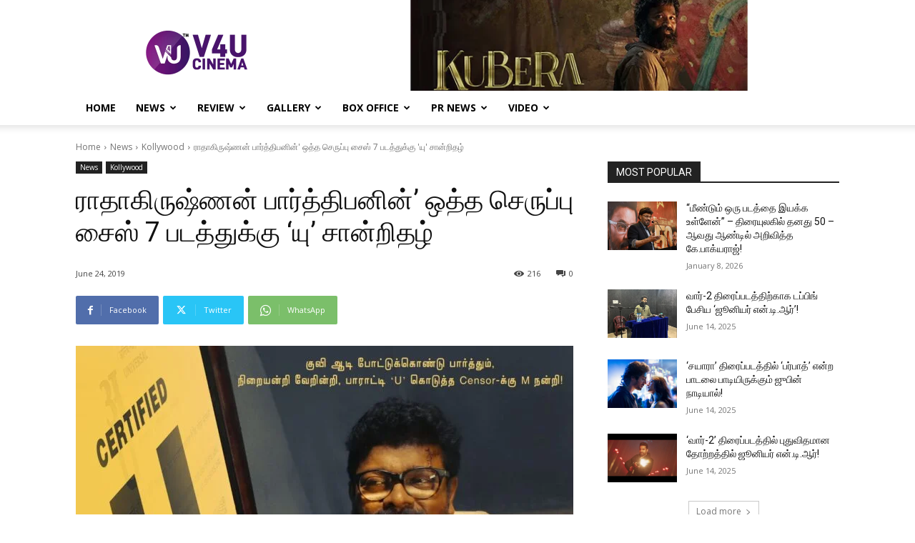

--- FILE ---
content_type: text/html; charset=UTF-8
request_url: https://v4ucinema.com/2019/06/24/%E0%AE%B0%E0%AE%BE%E0%AE%A4%E0%AE%BE%E0%AE%95%E0%AE%BF%E0%AE%B0%E0%AF%81%E0%AE%B7%E0%AF%8D%E0%AE%A3%E0%AE%A9%E0%AF%8D-%E0%AE%AA%E0%AE%BE%E0%AE%B0%E0%AF%8D%E0%AE%A4%E0%AF%8D%E0%AE%A4%E0%AE%BF%E0%AE%AA/
body_size: 115013
content:
<!doctype html >
<!--[if IE 8]>    <html class="ie8" lang="en"> <![endif]-->
<!--[if IE 9]>    <html class="ie9" lang="en"> <![endif]-->
<!--[if gt IE 8]><!--> <html lang="en-US"> <!--<![endif]-->
<head>
    <title>ராதாகிருஷ்ணன் பார்த்திபனின்&#039; ஒத்த செருப்பு சைஸ் 7 படத்துக்கு &#039;யு&#039; சான்றிதழ் - V4U CINEMA</title>
    <meta charset="UTF-8" />
    <meta name="viewport" content="width=device-width, initial-scale=1.0">
    <link rel="pingback" href="https://v4ucinema.com/xmlrpc.php" />
    <meta name='robots' content='index, follow, max-image-preview:large, max-snippet:-1, max-video-preview:-1' />
<link rel="icon" type="image/png" href="http://v4ucinema.com/wp-content/uploads/2021/01/V4u-cinema-Favicon.png">
	<!-- This site is optimized with the Yoast SEO plugin v26.7 - https://yoast.com/wordpress/plugins/seo/ -->
	<link rel="canonical" href="https://v4ucinema.com/2019/06/24/ராதாகிருஷ்ணன்-பார்த்திப/" />
	<meta property="og:locale" content="en_US" />
	<meta property="og:type" content="article" />
	<meta property="og:title" content="ராதாகிருஷ்ணன் பார்த்திபனின்&#039; ஒத்த செருப்பு சைஸ் 7 படத்துக்கு &#039;யு&#039; சான்றிதழ் - V4U CINEMA" />
	<meta property="og:description" content="ராதாகிருஷ்ணன் பார்த்திபன்&#8217; என்ற பெயர் தென்னிந்திய சினிமாவில் பல தசாப்தங்களாக கோலோச்சி வரும் மிகவும் கவர்ச்சிகரமான பிராண்டுகளில் ஒன்றாகும். இந்த பிராண்ட் ‘வித்தியாசமான மற்றும் விதிவிலக்கான கற்பனைகள்&#8217; மூலம் தன்னைத்தானே எல்லைகளுக்கு அப்பால் பல சமயங்களில் கொண்டு சென்றிருக்கிறது. நட்சத்திர அந்தஸ்து மற்றும் உச்சநிலை தொழில்நுட்ப வல்லுநர்கள் மூலம் பலரும் ரசிகர் கூட்டத்தை திரையரங்குகளுக்கு இழுத்துக் கொண்டிருந்த போதிலும், அவர் தனியொரு மனிதராகவே தனது தனித்துவமான கதை மற்றும் வித்தியாசமான சினிமாக்கள் மூலம் ரசிகர்களை கட்டிப்போட்டு வருகிறார். [&hellip;]" />
	<meta property="og:url" content="https://v4ucinema.com/2019/06/24/ராதாகிருஷ்ணன்-பார்த்திப/" />
	<meta property="og:site_name" content="V4U CINEMA" />
	<meta property="article:publisher" content="https://www.facebook.com/v4umedia" />
	<meta property="article:published_time" content="2019-06-24T17:34:00+00:00" />
	<meta property="article:modified_time" content="2021-01-18T10:52:20+00:00" />
	<meta property="og:image" content="https://v4ucinema.com/wp-content/uploads/2019/06/parthu.jpg" />
	<meta property="og:image:width" content="1153" />
	<meta property="og:image:height" content="1200" />
	<meta property="og:image:type" content="image/jpeg" />
	<meta name="author" content="V4U Cinema" />
	<meta name="twitter:card" content="summary_large_image" />
	<meta name="twitter:creator" content="@V4umedia_" />
	<meta name="twitter:site" content="@V4umedia_" />
	<meta name="twitter:label1" content="Written by" />
	<meta name="twitter:data1" content="V4U Cinema" />
	<script type="application/ld+json" class="yoast-schema-graph">{"@context":"https://schema.org","@graph":[{"@type":"Article","@id":"https://v4ucinema.com/2019/06/24/%e0%ae%b0%e0%ae%be%e0%ae%a4%e0%ae%be%e0%ae%95%e0%ae%bf%e0%ae%b0%e0%af%81%e0%ae%b7%e0%af%8d%e0%ae%a3%e0%ae%a9%e0%af%8d-%e0%ae%aa%e0%ae%be%e0%ae%b0%e0%af%8d%e0%ae%a4%e0%af%8d%e0%ae%a4%e0%ae%bf%e0%ae%aa/#article","isPartOf":{"@id":"https://v4ucinema.com/2019/06/24/%e0%ae%b0%e0%ae%be%e0%ae%a4%e0%ae%be%e0%ae%95%e0%ae%bf%e0%ae%b0%e0%af%81%e0%ae%b7%e0%af%8d%e0%ae%a3%e0%ae%a9%e0%af%8d-%e0%ae%aa%e0%ae%be%e0%ae%b0%e0%af%8d%e0%ae%a4%e0%af%8d%e0%ae%a4%e0%ae%bf%e0%ae%aa/"},"author":{"name":"V4U Cinema","@id":"https://v4ucinema.com/#/schema/person/90bb916777d0c6639f173a26073e4185"},"headline":"ராதாகிருஷ்ணன் பார்த்திபனின்&#8217; ஒத்த செருப்பு சைஸ் 7 படத்துக்கு &#8216;யு&#8217; சான்றிதழ்","datePublished":"2019-06-24T17:34:00+00:00","dateModified":"2021-01-18T10:52:20+00:00","mainEntityOfPage":{"@id":"https://v4ucinema.com/2019/06/24/%e0%ae%b0%e0%ae%be%e0%ae%a4%e0%ae%be%e0%ae%95%e0%ae%bf%e0%ae%b0%e0%af%81%e0%ae%b7%e0%af%8d%e0%ae%a3%e0%ae%a9%e0%af%8d-%e0%ae%aa%e0%ae%be%e0%ae%b0%e0%af%8d%e0%ae%a4%e0%af%8d%e0%ae%a4%e0%ae%bf%e0%ae%aa/"},"wordCount":2,"commentCount":0,"image":{"@id":"https://v4ucinema.com/2019/06/24/%e0%ae%b0%e0%ae%be%e0%ae%a4%e0%ae%be%e0%ae%95%e0%ae%bf%e0%ae%b0%e0%af%81%e0%ae%b7%e0%af%8d%e0%ae%a3%e0%ae%a9%e0%af%8d-%e0%ae%aa%e0%ae%be%e0%ae%b0%e0%af%8d%e0%ae%a4%e0%af%8d%e0%ae%a4%e0%ae%bf%e0%ae%aa/#primaryimage"},"thumbnailUrl":"https://v4ucinema.com/wp-content/uploads/2019/06/parthu.jpg","keywords":["parthiban","u certificate"],"articleSection":["Kollywood","News"],"inLanguage":"en-US","potentialAction":[{"@type":"CommentAction","name":"Comment","target":["https://v4ucinema.com/2019/06/24/%e0%ae%b0%e0%ae%be%e0%ae%a4%e0%ae%be%e0%ae%95%e0%ae%bf%e0%ae%b0%e0%af%81%e0%ae%b7%e0%af%8d%e0%ae%a3%e0%ae%a9%e0%af%8d-%e0%ae%aa%e0%ae%be%e0%ae%b0%e0%af%8d%e0%ae%a4%e0%af%8d%e0%ae%a4%e0%ae%bf%e0%ae%aa/#respond"]}]},{"@type":"WebPage","@id":"https://v4ucinema.com/2019/06/24/%e0%ae%b0%e0%ae%be%e0%ae%a4%e0%ae%be%e0%ae%95%e0%ae%bf%e0%ae%b0%e0%af%81%e0%ae%b7%e0%af%8d%e0%ae%a3%e0%ae%a9%e0%af%8d-%e0%ae%aa%e0%ae%be%e0%ae%b0%e0%af%8d%e0%ae%a4%e0%af%8d%e0%ae%a4%e0%ae%bf%e0%ae%aa/","url":"https://v4ucinema.com/2019/06/24/%e0%ae%b0%e0%ae%be%e0%ae%a4%e0%ae%be%e0%ae%95%e0%ae%bf%e0%ae%b0%e0%af%81%e0%ae%b7%e0%af%8d%e0%ae%a3%e0%ae%a9%e0%af%8d-%e0%ae%aa%e0%ae%be%e0%ae%b0%e0%af%8d%e0%ae%a4%e0%af%8d%e0%ae%a4%e0%ae%bf%e0%ae%aa/","name":"ராதாகிருஷ்ணன் பார்த்திபனின்' ஒத்த செருப்பு சைஸ் 7 படத்துக்கு 'யு' சான்றிதழ் - V4U CINEMA","isPartOf":{"@id":"https://v4ucinema.com/#website"},"primaryImageOfPage":{"@id":"https://v4ucinema.com/2019/06/24/%e0%ae%b0%e0%ae%be%e0%ae%a4%e0%ae%be%e0%ae%95%e0%ae%bf%e0%ae%b0%e0%af%81%e0%ae%b7%e0%af%8d%e0%ae%a3%e0%ae%a9%e0%af%8d-%e0%ae%aa%e0%ae%be%e0%ae%b0%e0%af%8d%e0%ae%a4%e0%af%8d%e0%ae%a4%e0%ae%bf%e0%ae%aa/#primaryimage"},"image":{"@id":"https://v4ucinema.com/2019/06/24/%e0%ae%b0%e0%ae%be%e0%ae%a4%e0%ae%be%e0%ae%95%e0%ae%bf%e0%ae%b0%e0%af%81%e0%ae%b7%e0%af%8d%e0%ae%a3%e0%ae%a9%e0%af%8d-%e0%ae%aa%e0%ae%be%e0%ae%b0%e0%af%8d%e0%ae%a4%e0%af%8d%e0%ae%a4%e0%ae%bf%e0%ae%aa/#primaryimage"},"thumbnailUrl":"https://v4ucinema.com/wp-content/uploads/2019/06/parthu.jpg","datePublished":"2019-06-24T17:34:00+00:00","dateModified":"2021-01-18T10:52:20+00:00","author":{"@id":"https://v4ucinema.com/#/schema/person/90bb916777d0c6639f173a26073e4185"},"breadcrumb":{"@id":"https://v4ucinema.com/2019/06/24/%e0%ae%b0%e0%ae%be%e0%ae%a4%e0%ae%be%e0%ae%95%e0%ae%bf%e0%ae%b0%e0%af%81%e0%ae%b7%e0%af%8d%e0%ae%a3%e0%ae%a9%e0%af%8d-%e0%ae%aa%e0%ae%be%e0%ae%b0%e0%af%8d%e0%ae%a4%e0%af%8d%e0%ae%a4%e0%ae%bf%e0%ae%aa/#breadcrumb"},"inLanguage":"en-US","potentialAction":[{"@type":"ReadAction","target":["https://v4ucinema.com/2019/06/24/%e0%ae%b0%e0%ae%be%e0%ae%a4%e0%ae%be%e0%ae%95%e0%ae%bf%e0%ae%b0%e0%af%81%e0%ae%b7%e0%af%8d%e0%ae%a3%e0%ae%a9%e0%af%8d-%e0%ae%aa%e0%ae%be%e0%ae%b0%e0%af%8d%e0%ae%a4%e0%af%8d%e0%ae%a4%e0%ae%bf%e0%ae%aa/"]}]},{"@type":"ImageObject","inLanguage":"en-US","@id":"https://v4ucinema.com/2019/06/24/%e0%ae%b0%e0%ae%be%e0%ae%a4%e0%ae%be%e0%ae%95%e0%ae%bf%e0%ae%b0%e0%af%81%e0%ae%b7%e0%af%8d%e0%ae%a3%e0%ae%a9%e0%af%8d-%e0%ae%aa%e0%ae%be%e0%ae%b0%e0%af%8d%e0%ae%a4%e0%af%8d%e0%ae%a4%e0%ae%bf%e0%ae%aa/#primaryimage","url":"https://v4ucinema.com/wp-content/uploads/2019/06/parthu.jpg","contentUrl":"https://v4ucinema.com/wp-content/uploads/2019/06/parthu.jpg","width":1153,"height":1200},{"@type":"BreadcrumbList","@id":"https://v4ucinema.com/2019/06/24/%e0%ae%b0%e0%ae%be%e0%ae%a4%e0%ae%be%e0%ae%95%e0%ae%bf%e0%ae%b0%e0%af%81%e0%ae%b7%e0%af%8d%e0%ae%a3%e0%ae%a9%e0%af%8d-%e0%ae%aa%e0%ae%be%e0%ae%b0%e0%af%8d%e0%ae%a4%e0%af%8d%e0%ae%a4%e0%ae%bf%e0%ae%aa/#breadcrumb","itemListElement":[{"@type":"ListItem","position":1,"name":"Home","item":"https://v4ucinema.com/"},{"@type":"ListItem","position":2,"name":"ராதாகிருஷ்ணன் பார்த்திபனின்&#8217; ஒத்த செருப்பு சைஸ் 7 படத்துக்கு &#8216;யு&#8217; சான்றிதழ்"}]},{"@type":"WebSite","@id":"https://v4ucinema.com/#website","url":"https://v4ucinema.com/","name":"V4U CINEMA","description":"","potentialAction":[{"@type":"SearchAction","target":{"@type":"EntryPoint","urlTemplate":"https://v4ucinema.com/?s={search_term_string}"},"query-input":{"@type":"PropertyValueSpecification","valueRequired":true,"valueName":"search_term_string"}}],"inLanguage":"en-US"},{"@type":"Person","@id":"https://v4ucinema.com/#/schema/person/90bb916777d0c6639f173a26073e4185","name":"V4U Cinema","image":{"@type":"ImageObject","inLanguage":"en-US","@id":"https://v4ucinema.com/#/schema/person/image/","url":"https://secure.gravatar.com/avatar/ad33eed5cc728fa609667edc23f3baf58e28785bebd0f1e7e88ce6c68eef6c92?s=96&d=mm&r=g","contentUrl":"https://secure.gravatar.com/avatar/ad33eed5cc728fa609667edc23f3baf58e28785bebd0f1e7e88ce6c68eef6c92?s=96&d=mm&r=g","caption":"V4U Cinema"},"url":"https://v4ucinema.com/author/v4uadmin/"}]}</script>
	<!-- / Yoast SEO plugin. -->


<link rel='dns-prefetch' href='//www.googletagmanager.com' />
<link rel='dns-prefetch' href='//fonts.googleapis.com' />
<link rel='dns-prefetch' href='//pagead2.googlesyndication.com' />
<link rel="alternate" type="application/rss+xml" title="V4U CINEMA &raquo; Feed" href="https://v4ucinema.com/feed/" />
<link rel="alternate" type="application/rss+xml" title="V4U CINEMA &raquo; Comments Feed" href="https://v4ucinema.com/comments/feed/" />
<link rel="alternate" type="application/rss+xml" title="V4U CINEMA &raquo; ராதாகிருஷ்ணன் பார்த்திபனின்&#8217; ஒத்த செருப்பு சைஸ் 7 படத்துக்கு &#8216;யு&#8217; சான்றிதழ் Comments Feed" href="https://v4ucinema.com/2019/06/24/%e0%ae%b0%e0%ae%be%e0%ae%a4%e0%ae%be%e0%ae%95%e0%ae%bf%e0%ae%b0%e0%af%81%e0%ae%b7%e0%af%8d%e0%ae%a3%e0%ae%a9%e0%af%8d-%e0%ae%aa%e0%ae%be%e0%ae%b0%e0%af%8d%e0%ae%a4%e0%af%8d%e0%ae%a4%e0%ae%bf%e0%ae%aa/feed/" />
<link rel="alternate" title="oEmbed (JSON)" type="application/json+oembed" href="https://v4ucinema.com/wp-json/oembed/1.0/embed?url=https%3A%2F%2Fv4ucinema.com%2F2019%2F06%2F24%2F%25e0%25ae%25b0%25e0%25ae%25be%25e0%25ae%25a4%25e0%25ae%25be%25e0%25ae%2595%25e0%25ae%25bf%25e0%25ae%25b0%25e0%25af%2581%25e0%25ae%25b7%25e0%25af%258d%25e0%25ae%25a3%25e0%25ae%25a9%25e0%25af%258d-%25e0%25ae%25aa%25e0%25ae%25be%25e0%25ae%25b0%25e0%25af%258d%25e0%25ae%25a4%25e0%25af%258d%25e0%25ae%25a4%25e0%25ae%25bf%25e0%25ae%25aa%2F" />
<link rel="alternate" title="oEmbed (XML)" type="text/xml+oembed" href="https://v4ucinema.com/wp-json/oembed/1.0/embed?url=https%3A%2F%2Fv4ucinema.com%2F2019%2F06%2F24%2F%25e0%25ae%25b0%25e0%25ae%25be%25e0%25ae%25a4%25e0%25ae%25be%25e0%25ae%2595%25e0%25ae%25bf%25e0%25ae%25b0%25e0%25af%2581%25e0%25ae%25b7%25e0%25af%258d%25e0%25ae%25a3%25e0%25ae%25a9%25e0%25af%258d-%25e0%25ae%25aa%25e0%25ae%25be%25e0%25ae%25b0%25e0%25af%258d%25e0%25ae%25a4%25e0%25af%258d%25e0%25ae%25a4%25e0%25ae%25bf%25e0%25ae%25aa%2F&#038;format=xml" />
<style id='wp-img-auto-sizes-contain-inline-css' type='text/css'>
img:is([sizes=auto i],[sizes^="auto," i]){contain-intrinsic-size:3000px 1500px}
/*# sourceURL=wp-img-auto-sizes-contain-inline-css */
</style>

<style id='wp-emoji-styles-inline-css' type='text/css'>

	img.wp-smiley, img.emoji {
		display: inline !important;
		border: none !important;
		box-shadow: none !important;
		height: 1em !important;
		width: 1em !important;
		margin: 0 0.07em !important;
		vertical-align: -0.1em !important;
		background: none !important;
		padding: 0 !important;
	}
/*# sourceURL=wp-emoji-styles-inline-css */
</style>
<link rel='stylesheet' id='wp-block-library-css' href='https://v4ucinema.com/wp-includes/css/dist/block-library/style.min.css?ver=6.9' type='text/css' media='all' />
<style id='global-styles-inline-css' type='text/css'>
:root{--wp--preset--aspect-ratio--square: 1;--wp--preset--aspect-ratio--4-3: 4/3;--wp--preset--aspect-ratio--3-4: 3/4;--wp--preset--aspect-ratio--3-2: 3/2;--wp--preset--aspect-ratio--2-3: 2/3;--wp--preset--aspect-ratio--16-9: 16/9;--wp--preset--aspect-ratio--9-16: 9/16;--wp--preset--color--black: #000000;--wp--preset--color--cyan-bluish-gray: #abb8c3;--wp--preset--color--white: #ffffff;--wp--preset--color--pale-pink: #f78da7;--wp--preset--color--vivid-red: #cf2e2e;--wp--preset--color--luminous-vivid-orange: #ff6900;--wp--preset--color--luminous-vivid-amber: #fcb900;--wp--preset--color--light-green-cyan: #7bdcb5;--wp--preset--color--vivid-green-cyan: #00d084;--wp--preset--color--pale-cyan-blue: #8ed1fc;--wp--preset--color--vivid-cyan-blue: #0693e3;--wp--preset--color--vivid-purple: #9b51e0;--wp--preset--gradient--vivid-cyan-blue-to-vivid-purple: linear-gradient(135deg,rgb(6,147,227) 0%,rgb(155,81,224) 100%);--wp--preset--gradient--light-green-cyan-to-vivid-green-cyan: linear-gradient(135deg,rgb(122,220,180) 0%,rgb(0,208,130) 100%);--wp--preset--gradient--luminous-vivid-amber-to-luminous-vivid-orange: linear-gradient(135deg,rgb(252,185,0) 0%,rgb(255,105,0) 100%);--wp--preset--gradient--luminous-vivid-orange-to-vivid-red: linear-gradient(135deg,rgb(255,105,0) 0%,rgb(207,46,46) 100%);--wp--preset--gradient--very-light-gray-to-cyan-bluish-gray: linear-gradient(135deg,rgb(238,238,238) 0%,rgb(169,184,195) 100%);--wp--preset--gradient--cool-to-warm-spectrum: linear-gradient(135deg,rgb(74,234,220) 0%,rgb(151,120,209) 20%,rgb(207,42,186) 40%,rgb(238,44,130) 60%,rgb(251,105,98) 80%,rgb(254,248,76) 100%);--wp--preset--gradient--blush-light-purple: linear-gradient(135deg,rgb(255,206,236) 0%,rgb(152,150,240) 100%);--wp--preset--gradient--blush-bordeaux: linear-gradient(135deg,rgb(254,205,165) 0%,rgb(254,45,45) 50%,rgb(107,0,62) 100%);--wp--preset--gradient--luminous-dusk: linear-gradient(135deg,rgb(255,203,112) 0%,rgb(199,81,192) 50%,rgb(65,88,208) 100%);--wp--preset--gradient--pale-ocean: linear-gradient(135deg,rgb(255,245,203) 0%,rgb(182,227,212) 50%,rgb(51,167,181) 100%);--wp--preset--gradient--electric-grass: linear-gradient(135deg,rgb(202,248,128) 0%,rgb(113,206,126) 100%);--wp--preset--gradient--midnight: linear-gradient(135deg,rgb(2,3,129) 0%,rgb(40,116,252) 100%);--wp--preset--font-size--small: 11px;--wp--preset--font-size--medium: 20px;--wp--preset--font-size--large: 32px;--wp--preset--font-size--x-large: 42px;--wp--preset--font-size--regular: 15px;--wp--preset--font-size--larger: 50px;--wp--preset--spacing--20: 0.44rem;--wp--preset--spacing--30: 0.67rem;--wp--preset--spacing--40: 1rem;--wp--preset--spacing--50: 1.5rem;--wp--preset--spacing--60: 2.25rem;--wp--preset--spacing--70: 3.38rem;--wp--preset--spacing--80: 5.06rem;--wp--preset--shadow--natural: 6px 6px 9px rgba(0, 0, 0, 0.2);--wp--preset--shadow--deep: 12px 12px 50px rgba(0, 0, 0, 0.4);--wp--preset--shadow--sharp: 6px 6px 0px rgba(0, 0, 0, 0.2);--wp--preset--shadow--outlined: 6px 6px 0px -3px rgb(255, 255, 255), 6px 6px rgb(0, 0, 0);--wp--preset--shadow--crisp: 6px 6px 0px rgb(0, 0, 0);}:where(.is-layout-flex){gap: 0.5em;}:where(.is-layout-grid){gap: 0.5em;}body .is-layout-flex{display: flex;}.is-layout-flex{flex-wrap: wrap;align-items: center;}.is-layout-flex > :is(*, div){margin: 0;}body .is-layout-grid{display: grid;}.is-layout-grid > :is(*, div){margin: 0;}:where(.wp-block-columns.is-layout-flex){gap: 2em;}:where(.wp-block-columns.is-layout-grid){gap: 2em;}:where(.wp-block-post-template.is-layout-flex){gap: 1.25em;}:where(.wp-block-post-template.is-layout-grid){gap: 1.25em;}.has-black-color{color: var(--wp--preset--color--black) !important;}.has-cyan-bluish-gray-color{color: var(--wp--preset--color--cyan-bluish-gray) !important;}.has-white-color{color: var(--wp--preset--color--white) !important;}.has-pale-pink-color{color: var(--wp--preset--color--pale-pink) !important;}.has-vivid-red-color{color: var(--wp--preset--color--vivid-red) !important;}.has-luminous-vivid-orange-color{color: var(--wp--preset--color--luminous-vivid-orange) !important;}.has-luminous-vivid-amber-color{color: var(--wp--preset--color--luminous-vivid-amber) !important;}.has-light-green-cyan-color{color: var(--wp--preset--color--light-green-cyan) !important;}.has-vivid-green-cyan-color{color: var(--wp--preset--color--vivid-green-cyan) !important;}.has-pale-cyan-blue-color{color: var(--wp--preset--color--pale-cyan-blue) !important;}.has-vivid-cyan-blue-color{color: var(--wp--preset--color--vivid-cyan-blue) !important;}.has-vivid-purple-color{color: var(--wp--preset--color--vivid-purple) !important;}.has-black-background-color{background-color: var(--wp--preset--color--black) !important;}.has-cyan-bluish-gray-background-color{background-color: var(--wp--preset--color--cyan-bluish-gray) !important;}.has-white-background-color{background-color: var(--wp--preset--color--white) !important;}.has-pale-pink-background-color{background-color: var(--wp--preset--color--pale-pink) !important;}.has-vivid-red-background-color{background-color: var(--wp--preset--color--vivid-red) !important;}.has-luminous-vivid-orange-background-color{background-color: var(--wp--preset--color--luminous-vivid-orange) !important;}.has-luminous-vivid-amber-background-color{background-color: var(--wp--preset--color--luminous-vivid-amber) !important;}.has-light-green-cyan-background-color{background-color: var(--wp--preset--color--light-green-cyan) !important;}.has-vivid-green-cyan-background-color{background-color: var(--wp--preset--color--vivid-green-cyan) !important;}.has-pale-cyan-blue-background-color{background-color: var(--wp--preset--color--pale-cyan-blue) !important;}.has-vivid-cyan-blue-background-color{background-color: var(--wp--preset--color--vivid-cyan-blue) !important;}.has-vivid-purple-background-color{background-color: var(--wp--preset--color--vivid-purple) !important;}.has-black-border-color{border-color: var(--wp--preset--color--black) !important;}.has-cyan-bluish-gray-border-color{border-color: var(--wp--preset--color--cyan-bluish-gray) !important;}.has-white-border-color{border-color: var(--wp--preset--color--white) !important;}.has-pale-pink-border-color{border-color: var(--wp--preset--color--pale-pink) !important;}.has-vivid-red-border-color{border-color: var(--wp--preset--color--vivid-red) !important;}.has-luminous-vivid-orange-border-color{border-color: var(--wp--preset--color--luminous-vivid-orange) !important;}.has-luminous-vivid-amber-border-color{border-color: var(--wp--preset--color--luminous-vivid-amber) !important;}.has-light-green-cyan-border-color{border-color: var(--wp--preset--color--light-green-cyan) !important;}.has-vivid-green-cyan-border-color{border-color: var(--wp--preset--color--vivid-green-cyan) !important;}.has-pale-cyan-blue-border-color{border-color: var(--wp--preset--color--pale-cyan-blue) !important;}.has-vivid-cyan-blue-border-color{border-color: var(--wp--preset--color--vivid-cyan-blue) !important;}.has-vivid-purple-border-color{border-color: var(--wp--preset--color--vivid-purple) !important;}.has-vivid-cyan-blue-to-vivid-purple-gradient-background{background: var(--wp--preset--gradient--vivid-cyan-blue-to-vivid-purple) !important;}.has-light-green-cyan-to-vivid-green-cyan-gradient-background{background: var(--wp--preset--gradient--light-green-cyan-to-vivid-green-cyan) !important;}.has-luminous-vivid-amber-to-luminous-vivid-orange-gradient-background{background: var(--wp--preset--gradient--luminous-vivid-amber-to-luminous-vivid-orange) !important;}.has-luminous-vivid-orange-to-vivid-red-gradient-background{background: var(--wp--preset--gradient--luminous-vivid-orange-to-vivid-red) !important;}.has-very-light-gray-to-cyan-bluish-gray-gradient-background{background: var(--wp--preset--gradient--very-light-gray-to-cyan-bluish-gray) !important;}.has-cool-to-warm-spectrum-gradient-background{background: var(--wp--preset--gradient--cool-to-warm-spectrum) !important;}.has-blush-light-purple-gradient-background{background: var(--wp--preset--gradient--blush-light-purple) !important;}.has-blush-bordeaux-gradient-background{background: var(--wp--preset--gradient--blush-bordeaux) !important;}.has-luminous-dusk-gradient-background{background: var(--wp--preset--gradient--luminous-dusk) !important;}.has-pale-ocean-gradient-background{background: var(--wp--preset--gradient--pale-ocean) !important;}.has-electric-grass-gradient-background{background: var(--wp--preset--gradient--electric-grass) !important;}.has-midnight-gradient-background{background: var(--wp--preset--gradient--midnight) !important;}.has-small-font-size{font-size: var(--wp--preset--font-size--small) !important;}.has-medium-font-size{font-size: var(--wp--preset--font-size--medium) !important;}.has-large-font-size{font-size: var(--wp--preset--font-size--large) !important;}.has-x-large-font-size{font-size: var(--wp--preset--font-size--x-large) !important;}
/*# sourceURL=global-styles-inline-css */
</style>

<style id='classic-theme-styles-inline-css' type='text/css'>
/*! This file is auto-generated */
.wp-block-button__link{color:#fff;background-color:#32373c;border-radius:9999px;box-shadow:none;text-decoration:none;padding:calc(.667em + 2px) calc(1.333em + 2px);font-size:1.125em}.wp-block-file__button{background:#32373c;color:#fff;text-decoration:none}
/*# sourceURL=/wp-includes/css/classic-themes.min.css */
</style>
<link rel='stylesheet' id='td-plugin-newsletter-css' href='https://v4ucinema.com/wp-content/plugins/td-newsletter/style.css?ver=12.7.1' type='text/css' media='all' />
<link rel='stylesheet' id='td-plugin-multi-purpose-css' href='https://v4ucinema.com/wp-content/plugins/td-composer/td-multi-purpose/style.css?ver=492e3cf54bd42df3b24a3de8e2307cafx' type='text/css' media='all' />
<link rel='stylesheet' id='google-fonts-style-css' href='https://fonts.googleapis.com/css?family=Open+Sans%3A400%2C600%2C700%2C300%7CRoboto%3A400%2C600%2C700%2C300%7COpen+Sans%3A400&#038;display=swap&#038;ver=12.7.1' type='text/css' media='all' />
<link rel='stylesheet' id='td-theme-css' href='https://v4ucinema.com/wp-content/themes/Newspaper/style.css?ver=12.7.1' type='text/css' media='all' />
<style id='td-theme-inline-css' type='text/css'>@media (max-width:767px){.td-header-desktop-wrap{display:none}}@media (min-width:767px){.td-header-mobile-wrap{display:none}}</style>
<link rel='stylesheet' id='td-legacy-framework-front-style-css' href='https://v4ucinema.com/wp-content/plugins/td-composer/legacy/Newspaper/assets/css/td_legacy_main.css?ver=492e3cf54bd42df3b24a3de8e2307cafx' type='text/css' media='all' />
<link rel='stylesheet' id='td-standard-pack-framework-front-style-css' href='https://v4ucinema.com/wp-content/plugins/td-standard-pack/Newspaper/assets/css/td_standard_pack_main.css?ver=8ae1459a1d876d507918f73cef68310e' type='text/css' media='all' />
<link rel='stylesheet' id='tdb_style_cloud_templates_front-css' href='https://v4ucinema.com/wp-content/plugins/td-cloud-library/assets/css/tdb_main.css?ver=d578089f160957352b9b4ca6d880fd8f' type='text/css' media='all' />
<link rel='stylesheet' id='wp-block-paragraph-css' href='https://v4ucinema.com/wp-includes/blocks/paragraph/style.min.css?ver=6.9' type='text/css' media='all' />
<script type="text/javascript" src="https://v4ucinema.com/wp-includes/js/jquery/jquery.min.js?ver=3.7.1" id="jquery-core-js"></script>
<script type="text/javascript" src="https://v4ucinema.com/wp-includes/js/jquery/jquery-migrate.min.js?ver=3.4.1" id="jquery-migrate-js"></script>

<!-- Google tag (gtag.js) snippet added by Site Kit -->
<!-- Google Analytics snippet added by Site Kit -->
<script type="text/javascript" src="https://www.googletagmanager.com/gtag/js?id=GT-W6NLC9NV" id="google_gtagjs-js" async></script>
<script type="text/javascript" id="google_gtagjs-js-after">
/* <![CDATA[ */
window.dataLayer = window.dataLayer || [];function gtag(){dataLayer.push(arguments);}
gtag("set","linker",{"domains":["v4ucinema.com"]});
gtag("js", new Date());
gtag("set", "developer_id.dZTNiMT", true);
gtag("config", "GT-W6NLC9NV");
 window._googlesitekit = window._googlesitekit || {}; window._googlesitekit.throttledEvents = []; window._googlesitekit.gtagEvent = (name, data) => { var key = JSON.stringify( { name, data } ); if ( !! window._googlesitekit.throttledEvents[ key ] ) { return; } window._googlesitekit.throttledEvents[ key ] = true; setTimeout( () => { delete window._googlesitekit.throttledEvents[ key ]; }, 5 ); gtag( "event", name, { ...data, event_source: "site-kit" } ); }; 
//# sourceURL=google_gtagjs-js-after
/* ]]> */
</script>
<link rel="https://api.w.org/" href="https://v4ucinema.com/wp-json/" /><link rel="alternate" title="JSON" type="application/json" href="https://v4ucinema.com/wp-json/wp/v2/posts/261" /><link rel="EditURI" type="application/rsd+xml" title="RSD" href="https://v4ucinema.com/xmlrpc.php?rsd" />
<meta name="generator" content="WordPress 6.9" />
<link rel='shortlink' href='https://v4ucinema.com/?p=261' />
<meta name="generator" content="Site Kit by Google 1.170.0" />    <script>
        window.tdb_global_vars = {"wpRestUrl":"https:\/\/v4ucinema.com\/wp-json\/","permalinkStructure":"\/%year%\/%monthnum%\/%day%\/%postname%\/"};
        window.tdb_p_autoload_vars = {"isAjax":false,"isAdminBarShowing":false,"autoloadStatus":"on","origPostEditUrl":null};
    </script>
    
    <style id="tdb-global-colors">:root{--accent-color:#fff}</style>

    
	
<!-- Google AdSense meta tags added by Site Kit -->
<meta name="google-adsense-platform-account" content="ca-host-pub-2644536267352236">
<meta name="google-adsense-platform-domain" content="sitekit.withgoogle.com">
<!-- End Google AdSense meta tags added by Site Kit -->

<!-- Google AdSense snippet added by Site Kit -->
<script type="text/javascript" async="async" src="https://pagead2.googlesyndication.com/pagead/js/adsbygoogle.js?client=ca-pub-8173621078388300&amp;host=ca-host-pub-2644536267352236" crossorigin="anonymous"></script>

<!-- End Google AdSense snippet added by Site Kit -->

<!-- JS generated by theme -->

<script type="text/javascript" id="td-generated-header-js">
    
    

	    var tdBlocksArray = []; //here we store all the items for the current page

	    // td_block class - each ajax block uses a object of this class for requests
	    function tdBlock() {
		    this.id = '';
		    this.block_type = 1; //block type id (1-234 etc)
		    this.atts = '';
		    this.td_column_number = '';
		    this.td_current_page = 1; //
		    this.post_count = 0; //from wp
		    this.found_posts = 0; //from wp
		    this.max_num_pages = 0; //from wp
		    this.td_filter_value = ''; //current live filter value
		    this.is_ajax_running = false;
		    this.td_user_action = ''; // load more or infinite loader (used by the animation)
		    this.header_color = '';
		    this.ajax_pagination_infinite_stop = ''; //show load more at page x
	    }

        // td_js_generator - mini detector
        ( function () {
            var htmlTag = document.getElementsByTagName("html")[0];

	        if ( navigator.userAgent.indexOf("MSIE 10.0") > -1 ) {
                htmlTag.className += ' ie10';
            }

            if ( !!navigator.userAgent.match(/Trident.*rv\:11\./) ) {
                htmlTag.className += ' ie11';
            }

	        if ( navigator.userAgent.indexOf("Edge") > -1 ) {
                htmlTag.className += ' ieEdge';
            }

            if ( /(iPad|iPhone|iPod)/g.test(navigator.userAgent) ) {
                htmlTag.className += ' td-md-is-ios';
            }

            var user_agent = navigator.userAgent.toLowerCase();
            if ( user_agent.indexOf("android") > -1 ) {
                htmlTag.className += ' td-md-is-android';
            }

            if ( -1 !== navigator.userAgent.indexOf('Mac OS X')  ) {
                htmlTag.className += ' td-md-is-os-x';
            }

            if ( /chrom(e|ium)/.test(navigator.userAgent.toLowerCase()) ) {
               htmlTag.className += ' td-md-is-chrome';
            }

            if ( -1 !== navigator.userAgent.indexOf('Firefox') ) {
                htmlTag.className += ' td-md-is-firefox';
            }

            if ( -1 !== navigator.userAgent.indexOf('Safari') && -1 === navigator.userAgent.indexOf('Chrome') ) {
                htmlTag.className += ' td-md-is-safari';
            }

            if( -1 !== navigator.userAgent.indexOf('IEMobile') ){
                htmlTag.className += ' td-md-is-iemobile';
            }

        })();

        var tdLocalCache = {};

        ( function () {
            "use strict";

            tdLocalCache = {
                data: {},
                remove: function (resource_id) {
                    delete tdLocalCache.data[resource_id];
                },
                exist: function (resource_id) {
                    return tdLocalCache.data.hasOwnProperty(resource_id) && tdLocalCache.data[resource_id] !== null;
                },
                get: function (resource_id) {
                    return tdLocalCache.data[resource_id];
                },
                set: function (resource_id, cachedData) {
                    tdLocalCache.remove(resource_id);
                    tdLocalCache.data[resource_id] = cachedData;
                }
            };
        })();

    
    
var td_viewport_interval_list=[{"limitBottom":767,"sidebarWidth":228},{"limitBottom":1018,"sidebarWidth":300},{"limitBottom":1140,"sidebarWidth":324}];
var td_animation_stack_effect="type0";
var tds_animation_stack=true;
var td_animation_stack_specific_selectors=".entry-thumb, img, .td-lazy-img";
var td_animation_stack_general_selectors=".td-animation-stack img, .td-animation-stack .entry-thumb, .post img, .td-animation-stack .td-lazy-img";
var tds_general_modal_image="yes";
var tdc_is_installed="yes";
var tdc_domain_active=false;
var td_ajax_url="https:\/\/v4ucinema.com\/wp-admin\/admin-ajax.php?td_theme_name=Newspaper&v=12.7.1";
var td_get_template_directory_uri="https:\/\/v4ucinema.com\/wp-content\/plugins\/td-composer\/legacy\/common";
var tds_snap_menu="";
var tds_logo_on_sticky="show_header_logo";
var tds_header_style="";
var td_please_wait="Please wait...";
var td_email_user_pass_incorrect="User or password incorrect!";
var td_email_user_incorrect="Email or username incorrect!";
var td_email_incorrect="Email incorrect!";
var td_user_incorrect="Username incorrect!";
var td_email_user_empty="Email or username empty!";
var td_pass_empty="Pass empty!";
var td_pass_pattern_incorrect="Invalid Pass Pattern!";
var td_retype_pass_incorrect="Retyped Pass incorrect!";
var tds_more_articles_on_post_enable="";
var tds_more_articles_on_post_time_to_wait="";
var tds_more_articles_on_post_pages_distance_from_top=0;
var tds_captcha="";
var tds_theme_color_site_wide="#4db2ec";
var tds_smart_sidebar="";
var tdThemeName="Newspaper";
var tdThemeNameWl="Newspaper";
var td_magnific_popup_translation_tPrev="Previous (Left arrow key)";
var td_magnific_popup_translation_tNext="Next (Right arrow key)";
var td_magnific_popup_translation_tCounter="%curr% of %total%";
var td_magnific_popup_translation_ajax_tError="The content from %url% could not be loaded.";
var td_magnific_popup_translation_image_tError="The image #%curr% could not be loaded.";
var tdBlockNonce="39849c0d60";
var tdMobileMenu="enabled";
var tdMobileSearch="enabled";
var tdDateNamesI18n={"month_names":["January","February","March","April","May","June","July","August","September","October","November","December"],"month_names_short":["Jan","Feb","Mar","Apr","May","Jun","Jul","Aug","Sep","Oct","Nov","Dec"],"day_names":["Sunday","Monday","Tuesday","Wednesday","Thursday","Friday","Saturday"],"day_names_short":["Sun","Mon","Tue","Wed","Thu","Fri","Sat"]};
var tdb_modal_confirm="Save";
var tdb_modal_cancel="Cancel";
var tdb_modal_confirm_alt="Yes";
var tdb_modal_cancel_alt="No";
var td_deploy_mode="deploy";
var td_ad_background_click_link="https:\/\/v4umedia.in\/";
var td_ad_background_click_target="";
</script>


<!-- Header style compiled by theme -->

<style>.white-popup-block:before{background-image:url('http://v4ucinema.com/wp-content/uploads/2020/12/login-mod.jpg')}:root{--td_mobile_gradient_one_mob:rgba(0,0,0,0.5);--td_mobile_gradient_two_mob:rgba(0,0,0,0.6)}.white-popup-block:before{background-image:url('http://v4ucinema.com/wp-content/uploads/2020/12/login-mod.jpg')}:root{--td_mobile_gradient_one_mob:rgba(0,0,0,0.5);--td_mobile_gradient_two_mob:rgba(0,0,0,0.6)}</style>

<script data-ad-client="ca-pub-7299794078639395" async src="https://pagead2.googlesyndication.com/pagead/js/adsbygoogle.js"></script>
<!-- Button style compiled by theme -->

<style></style>

	<style id="tdw-css-placeholder"></style></head>

<body class="wp-singular post-template-default single single-post postid-261 single-format-standard wp-theme-Newspaper td-standard-pack - global-block-template-1 tdb_template_173 tdb-template  tdc-footer-template td-animation-stack-type0 td-full-layout" itemscope="itemscope" itemtype="https://schema.org/WebPage">

<div class="td-scroll-up" data-style="style1"><i class="td-icon-menu-up"></i></div>
    <div class="td-menu-background" style="visibility:hidden"></div>
<div id="td-mobile-nav" style="visibility:hidden">
    <div class="td-mobile-container">
        <!-- mobile menu top section -->
        <div class="td-menu-socials-wrap">
            <!-- socials -->
            <div class="td-menu-socials">
                
        <span class="td-social-icon-wrap">
            <a target="_blank" href="#" title="Facebook">
                <i class="td-icon-font td-icon-facebook"></i>
                <span style="display: none">Facebook</span>
            </a>
        </span>
        <span class="td-social-icon-wrap">
            <a target="_blank" href="#" title="Instagram">
                <i class="td-icon-font td-icon-instagram"></i>
                <span style="display: none">Instagram</span>
            </a>
        </span>
        <span class="td-social-icon-wrap">
            <a target="_blank" href="#" title="Twitter">
                <i class="td-icon-font td-icon-twitter"></i>
                <span style="display: none">Twitter</span>
            </a>
        </span>
        <span class="td-social-icon-wrap">
            <a target="_blank" href="#" title="Vimeo">
                <i class="td-icon-font td-icon-vimeo"></i>
                <span style="display: none">Vimeo</span>
            </a>
        </span>
        <span class="td-social-icon-wrap">
            <a target="_blank" href="#" title="Youtube">
                <i class="td-icon-font td-icon-youtube"></i>
                <span style="display: none">Youtube</span>
            </a>
        </span>            </div>
            <!-- close button -->
            <div class="td-mobile-close">
                <span><i class="td-icon-close-mobile"></i></span>
            </div>
        </div>

        <!-- login section -->
        
        <!-- menu section -->
        <div class="td-mobile-content">
            <div class="menu-header-1-container"><ul id="menu-header-1" class="td-mobile-main-menu"><li id="menu-item-177" class="menu-item menu-item-type-post_type menu-item-object-page menu-item-home menu-item-first menu-item-177"><a href="https://v4ucinema.com/">Home</a></li>
<li id="menu-item-178" class="menu-item menu-item-type-taxonomy menu-item-object-category current-post-ancestor current-menu-parent current-post-parent menu-item-has-children menu-item-178"><a href="https://v4ucinema.com/category/cinema-news/">News<i class="td-icon-menu-right td-element-after"></i></a>
<ul class="sub-menu">
	<li id="menu-item-0" class="menu-item-0"><a href="https://v4ucinema.com/category/cinema-news/bollywood-cinema/">Bollywood</a></li>
	<li class="menu-item-0"><a href="https://v4ucinema.com/category/cinema-news/hollywood-cinema/">Hollywood</a></li>
	<li class="menu-item-0"><a href="https://v4ucinema.com/category/cinema-news/india/">India</a></li>
	<li class="menu-item-0"><a href="https://v4ucinema.com/category/cinema-news/kollywood-cinema/">Kollywood</a></li>
	<li class="menu-item-0"><a href="https://v4ucinema.com/category/cinema-news/mollywood-cinema/">Mollywood</a></li>
	<li class="menu-item-0"><a href="https://v4ucinema.com/category/cinema-news/sandalwood/">SandalWood</a></li>
	<li class="menu-item-0"><a href="https://v4ucinema.com/category/cinema-news/tamilnadu/">Tamilnadu</a></li>
	<li class="menu-item-0"><a href="https://v4ucinema.com/category/cinema-news/tollywood-cinema/">Tollywood</a></li>
</ul>
</li>
<li id="menu-item-3217" class="menu-item menu-item-type-taxonomy menu-item-object-category menu-item-3217"><a href="https://v4ucinema.com/category/review/">Review</a></li>
<li id="menu-item-184" class="menu-item menu-item-type-taxonomy menu-item-object-category menu-item-has-children menu-item-184"><a href="https://v4ucinema.com/category/gallery/">Gallery<i class="td-icon-menu-right td-element-after"></i></a>
<ul class="sub-menu">
	<li class="menu-item-0"><a href="https://v4ucinema.com/category/gallery/celebrities-gallery/">Celebrities</a></li>
	<li class="menu-item-0"><a href="https://v4ucinema.com/category/gallery/events/">Events</a></li>
	<li class="menu-item-0"><a href="https://v4ucinema.com/category/gallery/movie-gallery/">Movies</a></li>
	<li class="menu-item-0"><a href="https://v4ucinema.com/category/gallery/technician-gallery/">Technicians</a></li>
</ul>
</li>
<li id="menu-item-190" class="menu-item menu-item-type-taxonomy menu-item-object-category menu-item-190"><a href="https://v4ucinema.com/category/box-office/">Box Office</a></li>
<li id="menu-item-191" class="menu-item menu-item-type-taxonomy menu-item-object-category menu-item-has-children menu-item-191"><a href="https://v4ucinema.com/category/pr-news/">PR News<i class="td-icon-menu-right td-element-after"></i></a>
<ul class="sub-menu">
	<li class="menu-item-0"><a href="https://v4ucinema.com/category/pr-news/celebrities/">Celebrities</a></li>
	<li class="menu-item-0"><a href="https://v4ucinema.com/category/pr-news/movies/">Movies</a></li>
</ul>
</li>
<li id="menu-item-192" class="menu-item menu-item-type-taxonomy menu-item-object-category menu-item-has-children menu-item-192"><a href="https://v4ucinema.com/category/video/">Video<i class="td-icon-menu-right td-element-after"></i></a>
<ul class="sub-menu">
	<li class="menu-item-0"><a href="https://v4ucinema.com/category/video/audiolaunch/">AudioLaunch</a></li>
	<li class="menu-item-0"><a href="https://v4ucinema.com/category/video/cinemavum-naanum/">Cinemavum Naanum</a></li>
	<li class="menu-item-0"><a href="https://v4ucinema.com/category/video/interviews/">Interviews</a></li>
	<li class="menu-item-0"><a href="https://v4ucinema.com/category/video/lyric-videos/">Lyric Videos</a></li>
	<li class="menu-item-0"><a href="https://v4ucinema.com/category/video/motion-poster/">Motion Poster</a></li>
	<li class="menu-item-0"><a href="https://v4ucinema.com/category/video/movie-launch/">Movie Launch</a></li>
	<li class="menu-item-0"><a href="https://v4ucinema.com/category/video/press-meet/">Press Meet</a></li>
	<li class="menu-item-0"><a href="https://v4ucinema.com/category/video/promo-video/">Promo Video</a></li>
	<li class="menu-item-0"><a href="https://v4ucinema.com/category/video/movie-reviews/">Reviews</a></li>
	<li class="menu-item-0"><a href="https://v4ucinema.com/category/video/special-updates/">Special Updates</a></li>
	<li class="menu-item-0"><a href="https://v4ucinema.com/category/video/teasers/">Teasers</a></li>
	<li class="menu-item-0"><a href="https://v4ucinema.com/category/video/trailers/">Trailers</a></li>
</ul>
</li>
</ul></div>        </div>
    </div>

    <!-- register/login section -->
    </div><div class="td-search-background" style="visibility:hidden"></div>
<div class="td-search-wrap-mob" style="visibility:hidden">
	<div class="td-drop-down-search">
		<form method="get" class="td-search-form" action="https://v4ucinema.com/">
			<!-- close button -->
			<div class="td-search-close">
				<span><i class="td-icon-close-mobile"></i></span>
			</div>
			<div role="search" class="td-search-input">
				<span>Search</span>
				<input id="td-header-search-mob" type="text" value="" name="s" autocomplete="off" />
			</div>
		</form>
		<div id="td-aj-search-mob" class="td-ajax-search-flex"></div>
	</div>
</div>

    <div id="td-outer-wrap" class="td-theme-wrap">
    
        
            <div class="tdc-header-wrap ">

            <!--
Header style 1
-->


<div class="td-header-wrap td-header-style-1 ">
    
    <div class="td-header-top-menu-full td-container-wrap ">
        <div class="td-container td-header-row td-header-top-menu">
            <!-- LOGIN MODAL -->

                <div id="login-form" class="white-popup-block mfp-hide mfp-with-anim td-login-modal-wrap">
                    <div class="td-login-wrap">
                        <a href="#" aria-label="Back" class="td-back-button"><i class="td-icon-modal-back"></i></a>
                        <div id="td-login-div" class="td-login-form-div td-display-block">
                            <div class="td-login-panel-title">Sign in</div>
                            <div class="td-login-panel-descr">Welcome! Log into your account</div>
                            <div class="td_display_err"></div>
                            <form id="loginForm" action="#" method="post">
                                <div class="td-login-inputs"><input class="td-login-input" autocomplete="username" type="text" name="login_email" id="login_email" value="" required><label for="login_email">your username</label></div>
                                <div class="td-login-inputs"><input class="td-login-input" autocomplete="current-password" type="password" name="login_pass" id="login_pass" value="" required><label for="login_pass">your password</label></div>
                                <input type="button"  name="login_button" id="login_button" class="wpb_button btn td-login-button" value="Login">
                                
                            </form>

                            

                            <div class="td-login-info-text"><a href="#" id="forgot-pass-link">Forgot your password? Get help</a></div>
                            
                            
                            
                            <div class="td-login-info-text"><a class="privacy-policy-link" href="https://v4ucinema.com/privacy-policy/">Privacy Policy</a></div>
                        </div>

                        

                         <div id="td-forgot-pass-div" class="td-login-form-div td-display-none">
                            <div class="td-login-panel-title">Password recovery</div>
                            <div class="td-login-panel-descr">Recover your password</div>
                            <div class="td_display_err"></div>
                            <form id="forgotpassForm" action="#" method="post">
                                <div class="td-login-inputs"><input class="td-login-input" type="text" name="forgot_email" id="forgot_email" value="" required><label for="forgot_email">your email</label></div>
                                <input type="button" name="forgot_button" id="forgot_button" class="wpb_button btn td-login-button" value="Send My Password">
                            </form>
                            <div class="td-login-info-text">A password will be e-mailed to you.</div>
                        </div>
                        
                        
                    </div>
                </div>
                        </div>
    </div>

    <div class="td-banner-wrap-full td-logo-wrap-full td-container-wrap ">
        <div class="td-container td-header-row td-header-header">
            <div class="td-header-sp-logo">
                        <a class="td-main-logo" href="https://v4ucinema.com/">
            <img class="td-retina-data" data-retina="http://v4ucinema.com/wp-content/uploads/2021/01/V4ucinema-logo-300x99.png" src="http://v4ucinema.com/wp-content/uploads/2021/01/Cinema-logo.png" alt="V4U Cinema " title="V4U Cinema "  width="300" height="180"/>
            <span class="td-visual-hidden">V4U CINEMA</span>
        </a>
                </div>
                            <div class="td-header-sp-recs">
                    <div class="td-header-rec-wrap">
    <div class="td-a-rec td-a-rec-id-header  td-a-rec-no-translate tdi_1 td_block_template_1">
<style>.tdi_1.td-a-rec{text-align:center}.tdi_1.td-a-rec:not(.td-a-rec-no-translate){transform:translateZ(0)}.tdi_1 .td-element-style{z-index:-1}.tdi_1.td-a-rec-img{text-align:left}.tdi_1.td-a-rec-img img{margin:0 auto 0 0}.tdi_1 .td_spot_img_all img,.tdi_1 .td_spot_img_tl img,.tdi_1 .td_spot_img_tp img,.tdi_1 .td_spot_img_mob img{border-style:none}@media (max-width:767px){.tdi_1.td-a-rec-img{text-align:center}}</style><div class="td-all-devices">
    <a href="#"><img src="https://v4ucinema.com/wp-content/uploads/2024/10/VETTAIYAN.png" alt="V4UMEDIA" /></a>
</div></div>
</div>                </div>
                    </div>
    </div>

    <div class="td-header-menu-wrap-full td-container-wrap ">
        
        <div class="td-header-menu-wrap td-header-gradient td-header-menu-no-search">
            <div class="td-container td-header-row td-header-main-menu">
                <div id="td-header-menu" role="navigation">
        <div id="td-top-mobile-toggle"><a href="#" role="button" aria-label="Menu"><i class="td-icon-font td-icon-mobile"></i></a></div>
        <div class="td-main-menu-logo td-logo-in-header">
        		<a class="td-mobile-logo td-sticky-header" aria-label="Logo" href="https://v4ucinema.com/">
			<img class="td-retina-data" data-retina="http://v4ucinema.com/wp-content/uploads/2021/01/V4u-cinema-Mobile-R.png" src="http://v4ucinema.com/wp-content/uploads/2021/01/V4u-cinema-Mobile.png" alt="V4U Cinema " title="V4U Cinema "  width="140" height="48"/>
		</a>
			<a class="td-header-logo td-sticky-header" aria-label="Logo" href="https://v4ucinema.com/">
			<img class="td-retina-data" data-retina="http://v4ucinema.com/wp-content/uploads/2021/01/V4ucinema-logo-300x99.png" src="http://v4ucinema.com/wp-content/uploads/2021/01/Cinema-logo.png" alt="V4U Cinema " title="V4U Cinema "  width="140" height="48"/>
		</a>
	    </div>
    <div class="menu-header-1-container"><ul id="menu-header-2" class="sf-menu"><li class="menu-item menu-item-type-post_type menu-item-object-page menu-item-home menu-item-first td-menu-item td-normal-menu menu-item-177"><a href="https://v4ucinema.com/">Home</a></li>
<li class="menu-item menu-item-type-taxonomy menu-item-object-category current-post-ancestor current-menu-parent current-post-parent td-menu-item td-mega-menu menu-item-178"><a href="https://v4ucinema.com/category/cinema-news/">News</a>
<ul class="sub-menu">
	<li class="menu-item-0"><div class="td-container-border"><div class="td-mega-grid"><div class="td_block_wrap td_block_mega_menu tdi_2 td_with_ajax_pagination td-pb-border-top td_block_template_1 td_ajax_preloading_preload_all"  data-td-block-uid="tdi_2" ><script>var block_tdi_2 = new tdBlock();
block_tdi_2.id = "tdi_2";
block_tdi_2.atts = '{"limit":4,"td_column_number":3,"ajax_pagination":"next_prev","category_id":"30","show_child_cat":30,"td_ajax_filter_type":"td_category_ids_filter","td_ajax_preloading":"preload_all","block_type":"td_block_mega_menu","block_template_id":"","header_color":"","ajax_pagination_infinite_stop":"","offset":"","td_filter_default_txt":"","td_ajax_filter_ids":"","el_class":"","color_preset":"","ajax_pagination_next_prev_swipe":"","border_top":"","css":"","tdc_css":"","class":"tdi_2","tdc_css_class":"tdi_2","tdc_css_class_style":"tdi_2_rand_style"}';
block_tdi_2.td_column_number = "3";
block_tdi_2.block_type = "td_block_mega_menu";
block_tdi_2.post_count = "4";
block_tdi_2.found_posts = "5630";
block_tdi_2.header_color = "";
block_tdi_2.ajax_pagination_infinite_stop = "";
block_tdi_2.max_num_pages = "1408";
tdBlocksArray.push(block_tdi_2);
</script>            <script>
                var tmpObj = JSON.parse(JSON.stringify(block_tdi_2));
                tmpObj.is_ajax_running = true;
                var currentBlockObjSignature = JSON.stringify(tmpObj);
                tdLocalCache.set(currentBlockObjSignature, JSON.stringify({"td_data":"<div class=\"td-mega-row\"><div class=\"td-mega-span\">\r\n        <div class=\"td_module_mega_menu td-animation-stack td_mod_mega_menu\">\r\n            <div class=\"td-module-image\">\r\n                <div class=\"td-module-thumb\"><a href=\"https:\/\/v4ucinema.com\/2026\/01\/08\/actor-director-k-bhagyaraj-thanks-press-and-media-on-completing-50-years-in-cinema-%e0%ae%ae%e0%ae%a3%e0%ae%9f%e0%ae%ae-%e0%ae%92%e0%ae%b0-%e0%ae%aa%e0%ae%9f%e0%ae%a4%e0%ae%a4-%e0%ae%87%e0%ae%af\/\"  rel=\"bookmark\" class=\"td-image-wrap \" title=\"&#8220;\u0bae\u0bc0\u0ba3\u0bcd\u0b9f\u0bc1\u0bae\u0bcd \u0b92\u0bb0\u0bc1 \u0baa\u0b9f\u0ba4\u0bcd\u0ba4\u0bc8 \u0b87\u0baf\u0b95\u0bcd\u0b95 \u0b89\u0bb3\u0bcd\u0bb3\u0bc7\u0ba9\u0bcd&#8221; \u2013 \u0ba4\u0bbf\u0bb0\u0bc8\u0baf\u0bc1\u0bb2\u0b95\u0bbf\u0bb2\u0bcd \u0ba4\u0ba9\u0ba4\u0bc1 50 \u2013 \u0b86\u0bb5\u0ba4\u0bc1 \u0b86\u0ba3\u0bcd\u0b9f\u0bbf\u0bb2\u0bcd \u0b85\u0bb1\u0bbf\u0bb5\u0bbf\u0ba4\u0bcd\u0ba4 \u0b95\u0bc7.\u0baa\u0bbe\u0b95\u0bcd\u0baf\u0bb0\u0bbe\u0b9c\u0bcd!\" ><img class=\"entry-thumb\" src=\"data:image\/png;base64,iVBORw0KGgoAAAANSUhEUgAAANoAAACWAQMAAACCSQSPAAAAA1BMVEWurq51dlI4AAAAAXRSTlMmkutdmwAAABpJREFUWMPtwQENAAAAwiD7p7bHBwwAAAAg7RD+AAGXD7BoAAAAAElFTkSuQmCC\" alt=\"\" title=\"&#8220;\u0bae\u0bc0\u0ba3\u0bcd\u0b9f\u0bc1\u0bae\u0bcd \u0b92\u0bb0\u0bc1 \u0baa\u0b9f\u0ba4\u0bcd\u0ba4\u0bc8 \u0b87\u0baf\u0b95\u0bcd\u0b95 \u0b89\u0bb3\u0bcd\u0bb3\u0bc7\u0ba9\u0bcd&#8221; \u2013 \u0ba4\u0bbf\u0bb0\u0bc8\u0baf\u0bc1\u0bb2\u0b95\u0bbf\u0bb2\u0bcd \u0ba4\u0ba9\u0ba4\u0bc1 50 \u2013 \u0b86\u0bb5\u0ba4\u0bc1 \u0b86\u0ba3\u0bcd\u0b9f\u0bbf\u0bb2\u0bcd \u0b85\u0bb1\u0bbf\u0bb5\u0bbf\u0ba4\u0bcd\u0ba4 \u0b95\u0bc7.\u0baa\u0bbe\u0b95\u0bcd\u0baf\u0bb0\u0bbe\u0b9c\u0bcd!\" data-type=\"image_tag\" data-img-url=\"https:\/\/v4ucinema.com\/wp-content\/uploads\/2026\/01\/WhatsApp-Image-2026-01-07-at-1.26.34-PM-218x150.jpeg\"  width=\"218\" height=\"150\" \/><\/a><\/div>                            <\/div>\r\n\r\n            <div class=\"item-details\">\r\n                <h3 class=\"entry-title td-module-title\"><a href=\"https:\/\/v4ucinema.com\/2026\/01\/08\/actor-director-k-bhagyaraj-thanks-press-and-media-on-completing-50-years-in-cinema-%e0%ae%ae%e0%ae%a3%e0%ae%9f%e0%ae%ae-%e0%ae%92%e0%ae%b0-%e0%ae%aa%e0%ae%9f%e0%ae%a4%e0%ae%a4-%e0%ae%87%e0%ae%af\/\"  rel=\"bookmark\" title=\"&#8220;\u0bae\u0bc0\u0ba3\u0bcd\u0b9f\u0bc1\u0bae\u0bcd \u0b92\u0bb0\u0bc1 \u0baa\u0b9f\u0ba4\u0bcd\u0ba4\u0bc8 \u0b87\u0baf\u0b95\u0bcd\u0b95 \u0b89\u0bb3\u0bcd\u0bb3\u0bc7\u0ba9\u0bcd&#8221; \u2013 \u0ba4\u0bbf\u0bb0\u0bc8\u0baf\u0bc1\u0bb2\u0b95\u0bbf\u0bb2\u0bcd \u0ba4\u0ba9\u0ba4\u0bc1 50 \u2013 \u0b86\u0bb5\u0ba4\u0bc1 \u0b86\u0ba3\u0bcd\u0b9f\u0bbf\u0bb2\u0bcd \u0b85\u0bb1\u0bbf\u0bb5\u0bbf\u0ba4\u0bcd\u0ba4 \u0b95\u0bc7.\u0baa\u0bbe\u0b95\u0bcd\u0baf\u0bb0\u0bbe\u0b9c\u0bcd!\">&#8220;\u0bae\u0bc0\u0ba3\u0bcd\u0b9f\u0bc1\u0bae\u0bcd \u0b92\u0bb0\u0bc1 \u0baa\u0b9f\u0ba4\u0bcd\u0ba4\u0bc8 \u0b87\u0baf\u0b95\u0bcd\u0b95 \u0b89\u0bb3\u0bcd\u0bb3\u0bc7\u0ba9\u0bcd&#8221; \u2013 \u0ba4\u0bbf\u0bb0\u0bc8\u0baf\u0bc1\u0bb2\u0b95\u0bbf\u0bb2\u0bcd \u0ba4\u0ba9\u0ba4\u0bc1 50 \u2013 \u0b86\u0bb5\u0ba4\u0bc1...<\/a><\/h3>            <\/div>\r\n        <\/div>\r\n        <\/div><div class=\"td-mega-span\">\r\n        <div class=\"td_module_mega_menu td-animation-stack td_mod_mega_menu\">\r\n            <div class=\"td-module-image\">\r\n                <div class=\"td-module-thumb\"><a href=\"https:\/\/v4ucinema.com\/2025\/06\/14\/jr-ntr-done-the-dubbing-for-his-portion-in-the-movie-war-2\/\"  rel=\"bookmark\" class=\"td-image-wrap \" title=\"\u0bb5\u0bbe\u0bb0\u0bcd-2 \u0ba4\u0bbf\u0bb0\u0bc8\u0baa\u0bcd\u0baa\u0b9f\u0ba4\u0bcd\u0ba4\u0bbf\u0bb1\u0bcd\u0b95\u0bbe\u0b95 \u0b9f\u0baa\u0bcd\u0baa\u0bbf\u0b99\u0bcd \u0baa\u0bc7\u0b9a\u0bbf\u0baf &#8216;\u0b9c\u0bc2\u0ba9\u0bbf\u0baf\u0bb0\u0bcd \u0b8e\u0ba9\u0bcd.\u0b9f\u0bbf.\u0b86\u0bb0\u0bcd&#8217;!\" ><img class=\"entry-thumb\" src=\"data:image\/png;base64,iVBORw0KGgoAAAANSUhEUgAAANoAAACWAQMAAACCSQSPAAAAA1BMVEWurq51dlI4AAAAAXRSTlMmkutdmwAAABpJREFUWMPtwQENAAAAwiD7p7bHBwwAAAAg7RD+AAGXD7BoAAAAAElFTkSuQmCC\" alt=\"\" title=\"\u0bb5\u0bbe\u0bb0\u0bcd-2 \u0ba4\u0bbf\u0bb0\u0bc8\u0baa\u0bcd\u0baa\u0b9f\u0ba4\u0bcd\u0ba4\u0bbf\u0bb1\u0bcd\u0b95\u0bbe\u0b95 \u0b9f\u0baa\u0bcd\u0baa\u0bbf\u0b99\u0bcd \u0baa\u0bc7\u0b9a\u0bbf\u0baf &#8216;\u0b9c\u0bc2\u0ba9\u0bbf\u0baf\u0bb0\u0bcd \u0b8e\u0ba9\u0bcd.\u0b9f\u0bbf.\u0b86\u0bb0\u0bcd&#8217;!\" data-type=\"image_tag\" data-img-url=\"https:\/\/v4ucinema.com\/wp-content\/uploads\/2025\/06\/Jr-NTR-Dubbing-218x150.jpeg\"  width=\"218\" height=\"150\" \/><\/a><\/div>                            <\/div>\r\n\r\n            <div class=\"item-details\">\r\n                <h3 class=\"entry-title td-module-title\"><a href=\"https:\/\/v4ucinema.com\/2025\/06\/14\/jr-ntr-done-the-dubbing-for-his-portion-in-the-movie-war-2\/\"  rel=\"bookmark\" title=\"\u0bb5\u0bbe\u0bb0\u0bcd-2 \u0ba4\u0bbf\u0bb0\u0bc8\u0baa\u0bcd\u0baa\u0b9f\u0ba4\u0bcd\u0ba4\u0bbf\u0bb1\u0bcd\u0b95\u0bbe\u0b95 \u0b9f\u0baa\u0bcd\u0baa\u0bbf\u0b99\u0bcd \u0baa\u0bc7\u0b9a\u0bbf\u0baf &#8216;\u0b9c\u0bc2\u0ba9\u0bbf\u0baf\u0bb0\u0bcd \u0b8e\u0ba9\u0bcd.\u0b9f\u0bbf.\u0b86\u0bb0\u0bcd&#8217;!\">\u0bb5\u0bbe\u0bb0\u0bcd-2 \u0ba4\u0bbf\u0bb0\u0bc8\u0baa\u0bcd\u0baa\u0b9f\u0ba4\u0bcd\u0ba4\u0bbf\u0bb1\u0bcd\u0b95\u0bbe\u0b95 \u0b9f\u0baa\u0bcd\u0baa\u0bbf\u0b99\u0bcd \u0baa\u0bc7\u0b9a\u0bbf\u0baf &#8216;\u0b9c\u0bc2\u0ba9\u0bbf\u0baf\u0bb0\u0bcd \u0b8e\u0ba9\u0bcd.\u0b9f\u0bbf.\u0b86\u0bb0\u0bcd&#8217;!<\/a><\/h3>            <\/div>\r\n        <\/div>\r\n        <\/div><div class=\"td-mega-span\">\r\n        <div class=\"td_module_mega_menu td-animation-stack td_mod_mega_menu\">\r\n            <div class=\"td-module-image\">\r\n                <div class=\"td-module-thumb\"><a href=\"https:\/\/v4ucinema.com\/2025\/06\/14\/jubin-nautiyal-sungs-a-romantic-track-barbaad-for-saiyaara\/\"  rel=\"bookmark\" class=\"td-image-wrap \" title=\"&#8216;\u0b9a\u0baf\u0bbe\u0bb0\u0bbe&#8217; \u0ba4\u0bbf\u0bb0\u0bc8\u0baa\u0bcd\u0baa\u0b9f\u0ba4\u0bcd\u0ba4\u0bbf\u0bb2\u0bcd &#8216;\u0baa\u0bb0\u0bcd\u0baa\u0bbe\u0ba4\u0bcd&#8217; \u0b8e\u0ba9\u0bcd\u0bb1 \u0baa\u0bbe\u0b9f\u0bb2\u0bc8 \u0baa\u0bbe\u0b9f\u0bbf\u0baf\u0bbf\u0bb0\u0bc1\u0b95\u0bcd\u0b95\u0bc1\u0bae\u0bcd \u0b9c\u0bc1\u0baa\u0bbf\u0ba9\u0bcd \u0ba8\u0bbe\u0b9f\u0bbf\u0baf\u0bbe\u0bb2\u0bcd!\" ><img class=\"entry-thumb\" src=\"data:image\/png;base64,iVBORw0KGgoAAAANSUhEUgAAANoAAACWAQMAAACCSQSPAAAAA1BMVEWurq51dlI4AAAAAXRSTlMmkutdmwAAABpJREFUWMPtwQENAAAAwiD7p7bHBwwAAAAg7RD+AAGXD7BoAAAAAElFTkSuQmCC\" alt=\"\" title=\"&#8216;\u0b9a\u0baf\u0bbe\u0bb0\u0bbe&#8217; \u0ba4\u0bbf\u0bb0\u0bc8\u0baa\u0bcd\u0baa\u0b9f\u0ba4\u0bcd\u0ba4\u0bbf\u0bb2\u0bcd &#8216;\u0baa\u0bb0\u0bcd\u0baa\u0bbe\u0ba4\u0bcd&#8217; \u0b8e\u0ba9\u0bcd\u0bb1 \u0baa\u0bbe\u0b9f\u0bb2\u0bc8 \u0baa\u0bbe\u0b9f\u0bbf\u0baf\u0bbf\u0bb0\u0bc1\u0b95\u0bcd\u0b95\u0bc1\u0bae\u0bcd \u0b9c\u0bc1\u0baa\u0bbf\u0ba9\u0bcd \u0ba8\u0bbe\u0b9f\u0bbf\u0baf\u0bbe\u0bb2\u0bcd!\" data-type=\"image_tag\" data-img-url=\"https:\/\/v4ucinema.com\/wp-content\/uploads\/2025\/06\/Saiyaara-Jubin-Nautiyal_2-1-218x150.jpg\"  width=\"218\" height=\"150\" \/><\/a><\/div>                            <\/div>\r\n\r\n            <div class=\"item-details\">\r\n                <h3 class=\"entry-title td-module-title\"><a href=\"https:\/\/v4ucinema.com\/2025\/06\/14\/jubin-nautiyal-sungs-a-romantic-track-barbaad-for-saiyaara\/\"  rel=\"bookmark\" title=\"&#8216;\u0b9a\u0baf\u0bbe\u0bb0\u0bbe&#8217; \u0ba4\u0bbf\u0bb0\u0bc8\u0baa\u0bcd\u0baa\u0b9f\u0ba4\u0bcd\u0ba4\u0bbf\u0bb2\u0bcd &#8216;\u0baa\u0bb0\u0bcd\u0baa\u0bbe\u0ba4\u0bcd&#8217; \u0b8e\u0ba9\u0bcd\u0bb1 \u0baa\u0bbe\u0b9f\u0bb2\u0bc8 \u0baa\u0bbe\u0b9f\u0bbf\u0baf\u0bbf\u0bb0\u0bc1\u0b95\u0bcd\u0b95\u0bc1\u0bae\u0bcd \u0b9c\u0bc1\u0baa\u0bbf\u0ba9\u0bcd \u0ba8\u0bbe\u0b9f\u0bbf\u0baf\u0bbe\u0bb2\u0bcd!\">&#8216;\u0b9a\u0baf\u0bbe\u0bb0\u0bbe&#8217; \u0ba4\u0bbf\u0bb0\u0bc8\u0baa\u0bcd\u0baa\u0b9f\u0ba4\u0bcd\u0ba4\u0bbf\u0bb2\u0bcd &#8216;\u0baa\u0bb0\u0bcd\u0baa\u0bbe\u0ba4\u0bcd&#8217; \u0b8e\u0ba9\u0bcd\u0bb1 \u0baa\u0bbe\u0b9f\u0bb2\u0bc8 \u0baa\u0bbe\u0b9f\u0bbf\u0baf\u0bbf\u0bb0\u0bc1\u0b95\u0bcd\u0b95\u0bc1\u0bae\u0bcd \u0b9c\u0bc1\u0baa\u0bbf\u0ba9\u0bcd \u0ba8\u0bbe\u0b9f\u0bbf\u0baf\u0bbe\u0bb2\u0bcd!<\/a><\/h3>            <\/div>\r\n        <\/div>\r\n        <\/div><div class=\"td-mega-span\">\r\n        <div class=\"td_module_mega_menu td-animation-stack td_mod_mega_menu\">\r\n            <div class=\"td-module-image\">\r\n                <div class=\"td-module-thumb\"><a href=\"https:\/\/v4ucinema.com\/2025\/06\/14\/jrntr-styling-in-war-2-needed-to-show-him-like-a-human-machine-operating-with-purpose-said-anaita-shroff-adajania\/\"  rel=\"bookmark\" class=\"td-image-wrap \" title=\"&#8216;\u0bb5\u0bbe\u0bb0\u0bcd-2&#8217; \u0ba4\u0bbf\u0bb0\u0bc8\u0baa\u0bcd\u0baa\u0b9f\u0ba4\u0bcd\u0ba4\u0bbf\u0bb2\u0bcd \u0baa\u0bc1\u0ba4\u0bc1\u0bb5\u0bbf\u0ba4\u0bae\u0bbe\u0ba9 \u0ba4\u0bcb\u0bb1\u0bcd\u0bb1\u0ba4\u0bcd\u0ba4\u0bbf\u0bb2\u0bcd \u0b9c\u0bc2\u0ba9\u0bbf\u0baf\u0bb0\u0bcd \u0b8e\u0ba9\u0bcd.\u0b9f\u0bbf.\u0b86\u0bb0\u0bcd!\" ><img class=\"entry-thumb\" src=\"data:image\/png;base64,iVBORw0KGgoAAAANSUhEUgAAANoAAACWAQMAAACCSQSPAAAAA1BMVEWurq51dlI4AAAAAXRSTlMmkutdmwAAABpJREFUWMPtwQENAAAAwiD7p7bHBwwAAAAg7RD+AAGXD7BoAAAAAElFTkSuQmCC\" alt=\"\" title=\"&#8216;\u0bb5\u0bbe\u0bb0\u0bcd-2&#8217; \u0ba4\u0bbf\u0bb0\u0bc8\u0baa\u0bcd\u0baa\u0b9f\u0ba4\u0bcd\u0ba4\u0bbf\u0bb2\u0bcd \u0baa\u0bc1\u0ba4\u0bc1\u0bb5\u0bbf\u0ba4\u0bae\u0bbe\u0ba9 \u0ba4\u0bcb\u0bb1\u0bcd\u0bb1\u0ba4\u0bcd\u0ba4\u0bbf\u0bb2\u0bcd \u0b9c\u0bc2\u0ba9\u0bbf\u0baf\u0bb0\u0bcd \u0b8e\u0ba9\u0bcd.\u0b9f\u0bbf.\u0b86\u0bb0\u0bcd!\" data-type=\"image_tag\" data-img-url=\"https:\/\/v4ucinema.com\/wp-content\/uploads\/2025\/06\/Jr-NTR_11-06-25-218x150.jpeg\"  width=\"218\" height=\"150\" \/><\/a><\/div>                            <\/div>\r\n\r\n            <div class=\"item-details\">\r\n                <h3 class=\"entry-title td-module-title\"><a href=\"https:\/\/v4ucinema.com\/2025\/06\/14\/jrntr-styling-in-war-2-needed-to-show-him-like-a-human-machine-operating-with-purpose-said-anaita-shroff-adajania\/\"  rel=\"bookmark\" title=\"&#8216;\u0bb5\u0bbe\u0bb0\u0bcd-2&#8217; \u0ba4\u0bbf\u0bb0\u0bc8\u0baa\u0bcd\u0baa\u0b9f\u0ba4\u0bcd\u0ba4\u0bbf\u0bb2\u0bcd \u0baa\u0bc1\u0ba4\u0bc1\u0bb5\u0bbf\u0ba4\u0bae\u0bbe\u0ba9 \u0ba4\u0bcb\u0bb1\u0bcd\u0bb1\u0ba4\u0bcd\u0ba4\u0bbf\u0bb2\u0bcd \u0b9c\u0bc2\u0ba9\u0bbf\u0baf\u0bb0\u0bcd \u0b8e\u0ba9\u0bcd.\u0b9f\u0bbf.\u0b86\u0bb0\u0bcd!\">&#8216;\u0bb5\u0bbe\u0bb0\u0bcd-2&#8217; \u0ba4\u0bbf\u0bb0\u0bc8\u0baa\u0bcd\u0baa\u0b9f\u0ba4\u0bcd\u0ba4\u0bbf\u0bb2\u0bcd \u0baa\u0bc1\u0ba4\u0bc1\u0bb5\u0bbf\u0ba4\u0bae\u0bbe\u0ba9 \u0ba4\u0bcb\u0bb1\u0bcd\u0bb1\u0ba4\u0bcd\u0ba4\u0bbf\u0bb2\u0bcd \u0b9c\u0bc2\u0ba9\u0bbf\u0baf\u0bb0\u0bcd \u0b8e\u0ba9\u0bcd.\u0b9f\u0bbf.\u0b86\u0bb0\u0bcd!<\/a><\/h3>            <\/div>\r\n        <\/div>\r\n        <\/div><\/div>","td_block_id":"tdi_2","td_hide_prev":true,"td_hide_next":false}));
                                            tmpObj = JSON.parse(JSON.stringify(block_tdi_2));
                            tmpObj.is_ajax_running = true;
                            tmpObj.td_current_page = 1;
                            tmpObj.td_filter_value = 32;
                            var currentBlockObjSignature = JSON.stringify(tmpObj);
                            tdLocalCache.set(currentBlockObjSignature, JSON.stringify({"td_data":"<div class=\"td-mega-row\"><div class=\"td-mega-span\">\r\n        <div class=\"td_module_mega_menu td-animation-stack td_mod_mega_menu\">\r\n            <div class=\"td-module-image\">\r\n                <div class=\"td-module-thumb\"><a href=\"https:\/\/v4ucinema.com\/2025\/06\/14\/jr-ntr-done-the-dubbing-for-his-portion-in-the-movie-war-2\/\"  rel=\"bookmark\" class=\"td-image-wrap \" title=\"\u0bb5\u0bbe\u0bb0\u0bcd-2 \u0ba4\u0bbf\u0bb0\u0bc8\u0baa\u0bcd\u0baa\u0b9f\u0ba4\u0bcd\u0ba4\u0bbf\u0bb1\u0bcd\u0b95\u0bbe\u0b95 \u0b9f\u0baa\u0bcd\u0baa\u0bbf\u0b99\u0bcd \u0baa\u0bc7\u0b9a\u0bbf\u0baf &#8216;\u0b9c\u0bc2\u0ba9\u0bbf\u0baf\u0bb0\u0bcd \u0b8e\u0ba9\u0bcd.\u0b9f\u0bbf.\u0b86\u0bb0\u0bcd&#8217;!\" ><img class=\"entry-thumb\" src=\"data:image\/png;base64,iVBORw0KGgoAAAANSUhEUgAAANoAAACWAQMAAACCSQSPAAAAA1BMVEWurq51dlI4AAAAAXRSTlMmkutdmwAAABpJREFUWMPtwQENAAAAwiD7p7bHBwwAAAAg7RD+AAGXD7BoAAAAAElFTkSuQmCC\" alt=\"\" title=\"\u0bb5\u0bbe\u0bb0\u0bcd-2 \u0ba4\u0bbf\u0bb0\u0bc8\u0baa\u0bcd\u0baa\u0b9f\u0ba4\u0bcd\u0ba4\u0bbf\u0bb1\u0bcd\u0b95\u0bbe\u0b95 \u0b9f\u0baa\u0bcd\u0baa\u0bbf\u0b99\u0bcd \u0baa\u0bc7\u0b9a\u0bbf\u0baf &#8216;\u0b9c\u0bc2\u0ba9\u0bbf\u0baf\u0bb0\u0bcd \u0b8e\u0ba9\u0bcd.\u0b9f\u0bbf.\u0b86\u0bb0\u0bcd&#8217;!\" data-type=\"image_tag\" data-img-url=\"https:\/\/v4ucinema.com\/wp-content\/uploads\/2025\/06\/Jr-NTR-Dubbing-218x150.jpeg\"  width=\"218\" height=\"150\" \/><\/a><\/div>                            <\/div>\r\n\r\n            <div class=\"item-details\">\r\n                <h3 class=\"entry-title td-module-title\"><a href=\"https:\/\/v4ucinema.com\/2025\/06\/14\/jr-ntr-done-the-dubbing-for-his-portion-in-the-movie-war-2\/\"  rel=\"bookmark\" title=\"\u0bb5\u0bbe\u0bb0\u0bcd-2 \u0ba4\u0bbf\u0bb0\u0bc8\u0baa\u0bcd\u0baa\u0b9f\u0ba4\u0bcd\u0ba4\u0bbf\u0bb1\u0bcd\u0b95\u0bbe\u0b95 \u0b9f\u0baa\u0bcd\u0baa\u0bbf\u0b99\u0bcd \u0baa\u0bc7\u0b9a\u0bbf\u0baf &#8216;\u0b9c\u0bc2\u0ba9\u0bbf\u0baf\u0bb0\u0bcd \u0b8e\u0ba9\u0bcd.\u0b9f\u0bbf.\u0b86\u0bb0\u0bcd&#8217;!\">\u0bb5\u0bbe\u0bb0\u0bcd-2 \u0ba4\u0bbf\u0bb0\u0bc8\u0baa\u0bcd\u0baa\u0b9f\u0ba4\u0bcd\u0ba4\u0bbf\u0bb1\u0bcd\u0b95\u0bbe\u0b95 \u0b9f\u0baa\u0bcd\u0baa\u0bbf\u0b99\u0bcd \u0baa\u0bc7\u0b9a\u0bbf\u0baf &#8216;\u0b9c\u0bc2\u0ba9\u0bbf\u0baf\u0bb0\u0bcd \u0b8e\u0ba9\u0bcd.\u0b9f\u0bbf.\u0b86\u0bb0\u0bcd&#8217;!<\/a><\/h3>            <\/div>\r\n        <\/div>\r\n        <\/div><div class=\"td-mega-span\">\r\n        <div class=\"td_module_mega_menu td-animation-stack td_mod_mega_menu\">\r\n            <div class=\"td-module-image\">\r\n                <div class=\"td-module-thumb\"><a href=\"https:\/\/v4ucinema.com\/2025\/06\/14\/jubin-nautiyal-sungs-a-romantic-track-barbaad-for-saiyaara\/\"  rel=\"bookmark\" class=\"td-image-wrap \" title=\"&#8216;\u0b9a\u0baf\u0bbe\u0bb0\u0bbe&#8217; \u0ba4\u0bbf\u0bb0\u0bc8\u0baa\u0bcd\u0baa\u0b9f\u0ba4\u0bcd\u0ba4\u0bbf\u0bb2\u0bcd &#8216;\u0baa\u0bb0\u0bcd\u0baa\u0bbe\u0ba4\u0bcd&#8217; \u0b8e\u0ba9\u0bcd\u0bb1 \u0baa\u0bbe\u0b9f\u0bb2\u0bc8 \u0baa\u0bbe\u0b9f\u0bbf\u0baf\u0bbf\u0bb0\u0bc1\u0b95\u0bcd\u0b95\u0bc1\u0bae\u0bcd \u0b9c\u0bc1\u0baa\u0bbf\u0ba9\u0bcd \u0ba8\u0bbe\u0b9f\u0bbf\u0baf\u0bbe\u0bb2\u0bcd!\" ><img class=\"entry-thumb\" src=\"data:image\/png;base64,iVBORw0KGgoAAAANSUhEUgAAANoAAACWAQMAAACCSQSPAAAAA1BMVEWurq51dlI4AAAAAXRSTlMmkutdmwAAABpJREFUWMPtwQENAAAAwiD7p7bHBwwAAAAg7RD+AAGXD7BoAAAAAElFTkSuQmCC\" alt=\"\" title=\"&#8216;\u0b9a\u0baf\u0bbe\u0bb0\u0bbe&#8217; \u0ba4\u0bbf\u0bb0\u0bc8\u0baa\u0bcd\u0baa\u0b9f\u0ba4\u0bcd\u0ba4\u0bbf\u0bb2\u0bcd &#8216;\u0baa\u0bb0\u0bcd\u0baa\u0bbe\u0ba4\u0bcd&#8217; \u0b8e\u0ba9\u0bcd\u0bb1 \u0baa\u0bbe\u0b9f\u0bb2\u0bc8 \u0baa\u0bbe\u0b9f\u0bbf\u0baf\u0bbf\u0bb0\u0bc1\u0b95\u0bcd\u0b95\u0bc1\u0bae\u0bcd \u0b9c\u0bc1\u0baa\u0bbf\u0ba9\u0bcd \u0ba8\u0bbe\u0b9f\u0bbf\u0baf\u0bbe\u0bb2\u0bcd!\" data-type=\"image_tag\" data-img-url=\"https:\/\/v4ucinema.com\/wp-content\/uploads\/2025\/06\/Saiyaara-Jubin-Nautiyal_2-1-218x150.jpg\"  width=\"218\" height=\"150\" \/><\/a><\/div>                            <\/div>\r\n\r\n            <div class=\"item-details\">\r\n                <h3 class=\"entry-title td-module-title\"><a href=\"https:\/\/v4ucinema.com\/2025\/06\/14\/jubin-nautiyal-sungs-a-romantic-track-barbaad-for-saiyaara\/\"  rel=\"bookmark\" title=\"&#8216;\u0b9a\u0baf\u0bbe\u0bb0\u0bbe&#8217; \u0ba4\u0bbf\u0bb0\u0bc8\u0baa\u0bcd\u0baa\u0b9f\u0ba4\u0bcd\u0ba4\u0bbf\u0bb2\u0bcd &#8216;\u0baa\u0bb0\u0bcd\u0baa\u0bbe\u0ba4\u0bcd&#8217; \u0b8e\u0ba9\u0bcd\u0bb1 \u0baa\u0bbe\u0b9f\u0bb2\u0bc8 \u0baa\u0bbe\u0b9f\u0bbf\u0baf\u0bbf\u0bb0\u0bc1\u0b95\u0bcd\u0b95\u0bc1\u0bae\u0bcd \u0b9c\u0bc1\u0baa\u0bbf\u0ba9\u0bcd \u0ba8\u0bbe\u0b9f\u0bbf\u0baf\u0bbe\u0bb2\u0bcd!\">&#8216;\u0b9a\u0baf\u0bbe\u0bb0\u0bbe&#8217; \u0ba4\u0bbf\u0bb0\u0bc8\u0baa\u0bcd\u0baa\u0b9f\u0ba4\u0bcd\u0ba4\u0bbf\u0bb2\u0bcd &#8216;\u0baa\u0bb0\u0bcd\u0baa\u0bbe\u0ba4\u0bcd&#8217; \u0b8e\u0ba9\u0bcd\u0bb1 \u0baa\u0bbe\u0b9f\u0bb2\u0bc8 \u0baa\u0bbe\u0b9f\u0bbf\u0baf\u0bbf\u0bb0\u0bc1\u0b95\u0bcd\u0b95\u0bc1\u0bae\u0bcd \u0b9c\u0bc1\u0baa\u0bbf\u0ba9\u0bcd \u0ba8\u0bbe\u0b9f\u0bbf\u0baf\u0bbe\u0bb2\u0bcd!<\/a><\/h3>            <\/div>\r\n        <\/div>\r\n        <\/div><div class=\"td-mega-span\">\r\n        <div class=\"td_module_mega_menu td-animation-stack td_mod_mega_menu\">\r\n            <div class=\"td-module-image\">\r\n                <div class=\"td-module-thumb\"><a href=\"https:\/\/v4ucinema.com\/2025\/06\/14\/jrntr-styling-in-war-2-needed-to-show-him-like-a-human-machine-operating-with-purpose-said-anaita-shroff-adajania\/\"  rel=\"bookmark\" class=\"td-image-wrap \" title=\"&#8216;\u0bb5\u0bbe\u0bb0\u0bcd-2&#8217; \u0ba4\u0bbf\u0bb0\u0bc8\u0baa\u0bcd\u0baa\u0b9f\u0ba4\u0bcd\u0ba4\u0bbf\u0bb2\u0bcd \u0baa\u0bc1\u0ba4\u0bc1\u0bb5\u0bbf\u0ba4\u0bae\u0bbe\u0ba9 \u0ba4\u0bcb\u0bb1\u0bcd\u0bb1\u0ba4\u0bcd\u0ba4\u0bbf\u0bb2\u0bcd \u0b9c\u0bc2\u0ba9\u0bbf\u0baf\u0bb0\u0bcd \u0b8e\u0ba9\u0bcd.\u0b9f\u0bbf.\u0b86\u0bb0\u0bcd!\" ><img class=\"entry-thumb\" src=\"data:image\/png;base64,iVBORw0KGgoAAAANSUhEUgAAANoAAACWAQMAAACCSQSPAAAAA1BMVEWurq51dlI4AAAAAXRSTlMmkutdmwAAABpJREFUWMPtwQENAAAAwiD7p7bHBwwAAAAg7RD+AAGXD7BoAAAAAElFTkSuQmCC\" alt=\"\" title=\"&#8216;\u0bb5\u0bbe\u0bb0\u0bcd-2&#8217; \u0ba4\u0bbf\u0bb0\u0bc8\u0baa\u0bcd\u0baa\u0b9f\u0ba4\u0bcd\u0ba4\u0bbf\u0bb2\u0bcd \u0baa\u0bc1\u0ba4\u0bc1\u0bb5\u0bbf\u0ba4\u0bae\u0bbe\u0ba9 \u0ba4\u0bcb\u0bb1\u0bcd\u0bb1\u0ba4\u0bcd\u0ba4\u0bbf\u0bb2\u0bcd \u0b9c\u0bc2\u0ba9\u0bbf\u0baf\u0bb0\u0bcd \u0b8e\u0ba9\u0bcd.\u0b9f\u0bbf.\u0b86\u0bb0\u0bcd!\" data-type=\"image_tag\" data-img-url=\"https:\/\/v4ucinema.com\/wp-content\/uploads\/2025\/06\/Jr-NTR_11-06-25-218x150.jpeg\"  width=\"218\" height=\"150\" \/><\/a><\/div>                            <\/div>\r\n\r\n            <div class=\"item-details\">\r\n                <h3 class=\"entry-title td-module-title\"><a href=\"https:\/\/v4ucinema.com\/2025\/06\/14\/jrntr-styling-in-war-2-needed-to-show-him-like-a-human-machine-operating-with-purpose-said-anaita-shroff-adajania\/\"  rel=\"bookmark\" title=\"&#8216;\u0bb5\u0bbe\u0bb0\u0bcd-2&#8217; \u0ba4\u0bbf\u0bb0\u0bc8\u0baa\u0bcd\u0baa\u0b9f\u0ba4\u0bcd\u0ba4\u0bbf\u0bb2\u0bcd \u0baa\u0bc1\u0ba4\u0bc1\u0bb5\u0bbf\u0ba4\u0bae\u0bbe\u0ba9 \u0ba4\u0bcb\u0bb1\u0bcd\u0bb1\u0ba4\u0bcd\u0ba4\u0bbf\u0bb2\u0bcd \u0b9c\u0bc2\u0ba9\u0bbf\u0baf\u0bb0\u0bcd \u0b8e\u0ba9\u0bcd.\u0b9f\u0bbf.\u0b86\u0bb0\u0bcd!\">&#8216;\u0bb5\u0bbe\u0bb0\u0bcd-2&#8217; \u0ba4\u0bbf\u0bb0\u0bc8\u0baa\u0bcd\u0baa\u0b9f\u0ba4\u0bcd\u0ba4\u0bbf\u0bb2\u0bcd \u0baa\u0bc1\u0ba4\u0bc1\u0bb5\u0bbf\u0ba4\u0bae\u0bbe\u0ba9 \u0ba4\u0bcb\u0bb1\u0bcd\u0bb1\u0ba4\u0bcd\u0ba4\u0bbf\u0bb2\u0bcd \u0b9c\u0bc2\u0ba9\u0bbf\u0baf\u0bb0\u0bcd \u0b8e\u0ba9\u0bcd.\u0b9f\u0bbf.\u0b86\u0bb0\u0bcd!<\/a><\/h3>            <\/div>\r\n        <\/div>\r\n        <\/div><div class=\"td-mega-span\">\r\n        <div class=\"td_module_mega_menu td-animation-stack td_mod_mega_menu\">\r\n            <div class=\"td-module-image\">\r\n                <div class=\"td-module-thumb\"><a href=\"https:\/\/v4ucinema.com\/2025\/06\/14\/saiyaara-movie-crew-released-the-title-song\/\"  rel=\"bookmark\" class=\"td-image-wrap \" title=\"&#8216;\u0b9a\u0baf\u0bbe\u0bb0\u0bbe&#8217; \u0ba4\u0bbf\u0bb0\u0bc8\u0baa\u0bcd\u0baa\u0b9f\u0ba4\u0bcd\u0ba4\u0bbf\u0bb2\u0bcd 5 \u0b86\u0ba3\u0bcd\u0b9f\u0bc1\u0b95\u0bb3\u0bbe\u0b95 \u0b89\u0bb0\u0bc1\u0bb5\u0bbe\u0b95\u0bcd\u0b95\u0baa\u0bcd\u0baa\u0b9f\u0bcd\u0b9f \u0baa\u0bbe\u0b9f\u0bb2\u0bcd\u0b95\u0bb3\u0bcd!\" ><img class=\"entry-thumb\" src=\"data:image\/png;base64,iVBORw0KGgoAAAANSUhEUgAAANoAAACWAQMAAACCSQSPAAAAA1BMVEWurq51dlI4AAAAAXRSTlMmkutdmwAAABpJREFUWMPtwQENAAAAwiD7p7bHBwwAAAAg7RD+AAGXD7BoAAAAAElFTkSuQmCC\" alt=\"\" title=\"&#8216;\u0b9a\u0baf\u0bbe\u0bb0\u0bbe&#8217; \u0ba4\u0bbf\u0bb0\u0bc8\u0baa\u0bcd\u0baa\u0b9f\u0ba4\u0bcd\u0ba4\u0bbf\u0bb2\u0bcd 5 \u0b86\u0ba3\u0bcd\u0b9f\u0bc1\u0b95\u0bb3\u0bbe\u0b95 \u0b89\u0bb0\u0bc1\u0bb5\u0bbe\u0b95\u0bcd\u0b95\u0baa\u0bcd\u0baa\u0b9f\u0bcd\u0b9f \u0baa\u0bbe\u0b9f\u0bb2\u0bcd\u0b95\u0bb3\u0bcd!\" data-type=\"image_tag\" data-img-url=\"https:\/\/v4ucinema.com\/wp-content\/uploads\/2025\/06\/Saiyaara-Album-Poster-218x150.jpg\"  width=\"218\" height=\"150\" \/><\/a><\/div>                            <\/div>\r\n\r\n            <div class=\"item-details\">\r\n                <h3 class=\"entry-title td-module-title\"><a href=\"https:\/\/v4ucinema.com\/2025\/06\/14\/saiyaara-movie-crew-released-the-title-song\/\"  rel=\"bookmark\" title=\"&#8216;\u0b9a\u0baf\u0bbe\u0bb0\u0bbe&#8217; \u0ba4\u0bbf\u0bb0\u0bc8\u0baa\u0bcd\u0baa\u0b9f\u0ba4\u0bcd\u0ba4\u0bbf\u0bb2\u0bcd 5 \u0b86\u0ba3\u0bcd\u0b9f\u0bc1\u0b95\u0bb3\u0bbe\u0b95 \u0b89\u0bb0\u0bc1\u0bb5\u0bbe\u0b95\u0bcd\u0b95\u0baa\u0bcd\u0baa\u0b9f\u0bcd\u0b9f \u0baa\u0bbe\u0b9f\u0bb2\u0bcd\u0b95\u0bb3\u0bcd!\">&#8216;\u0b9a\u0baf\u0bbe\u0bb0\u0bbe&#8217; \u0ba4\u0bbf\u0bb0\u0bc8\u0baa\u0bcd\u0baa\u0b9f\u0ba4\u0bcd\u0ba4\u0bbf\u0bb2\u0bcd 5 \u0b86\u0ba3\u0bcd\u0b9f\u0bc1\u0b95\u0bb3\u0bbe\u0b95 \u0b89\u0bb0\u0bc1\u0bb5\u0bbe\u0b95\u0bcd\u0b95\u0baa\u0bcd\u0baa\u0b9f\u0bcd\u0b9f \u0baa\u0bbe\u0b9f\u0bb2\u0bcd\u0b95\u0bb3\u0bcd!<\/a><\/h3>            <\/div>\r\n        <\/div>\r\n        <\/div><\/div>","td_block_id":"tdi_2","td_hide_prev":true,"td_hide_next":false}));
                                                    tmpObj = JSON.parse(JSON.stringify(block_tdi_2));
                            tmpObj.is_ajax_running = true;
                            tmpObj.td_current_page = 1;
                            tmpObj.td_filter_value = 35;
                            var currentBlockObjSignature = JSON.stringify(tmpObj);
                            tdLocalCache.set(currentBlockObjSignature, JSON.stringify({"td_data":"<div class=\"td-mega-row\"><div class=\"td-mega-span\">\r\n        <div class=\"td_module_mega_menu td-animation-stack td_mod_mega_menu\">\r\n            <div class=\"td-module-image\">\r\n                <div class=\"td-module-thumb\"><a href=\"https:\/\/v4ucinema.com\/2024\/04\/23\/deadpool-and-wolverine-trailer-review\/\"  rel=\"bookmark\" class=\"td-image-wrap \" title=\"&#8216;\u0b9f\u0bc6\u0b9f\u0bcd\u0baa\u0bc2\u0bb2\u0bcd&#8217; &#038; &#8216;\u0bb5\u0bc2\u0bb2\u0bcd\u0bb5\u0bb0\u0bbf\u0ba9\u0bcd &#8216; \u0bb9\u0bbe\u0bb2\u0bbf\u0bb5\u0bc1\u0b9f\u0bcd \u0ba4\u0bbf\u0bb0\u0bc8\u0baa\u0bcd\u0baa\u0b9f\u0ba4\u0bcd\u0ba4\u0bbf\u0ba9\u0bcd \u0ba4\u0bbf\u0bb0\u0bc8 \u0bae\u0bc1\u0ba9\u0bcd\u0ba9\u0bcb\u0b9f\u0bcd\u0b9f\u0bae\u0bcd \u0b8e\u0baa\u0bcd\u0baa\u0b9f\u0bbf \u0b87\u0bb0\u0bc1\u0b95\u0bcd\u0b95\u0bbf\u0bb1\u0ba4\u0bc1 ?\" ><img class=\"entry-thumb\" src=\"data:image\/png;base64,iVBORw0KGgoAAAANSUhEUgAAANoAAACWAQMAAACCSQSPAAAAA1BMVEWurq51dlI4AAAAAXRSTlMmkutdmwAAABpJREFUWMPtwQENAAAAwiD7p7bHBwwAAAAg7RD+AAGXD7BoAAAAAElFTkSuQmCC\" alt=\"\" title=\"&#8216;\u0b9f\u0bc6\u0b9f\u0bcd\u0baa\u0bc2\u0bb2\u0bcd&#8217; &#038; &#8216;\u0bb5\u0bc2\u0bb2\u0bcd\u0bb5\u0bb0\u0bbf\u0ba9\u0bcd &#8216; \u0bb9\u0bbe\u0bb2\u0bbf\u0bb5\u0bc1\u0b9f\u0bcd \u0ba4\u0bbf\u0bb0\u0bc8\u0baa\u0bcd\u0baa\u0b9f\u0ba4\u0bcd\u0ba4\u0bbf\u0ba9\u0bcd \u0ba4\u0bbf\u0bb0\u0bc8 \u0bae\u0bc1\u0ba9\u0bcd\u0ba9\u0bcb\u0b9f\u0bcd\u0b9f\u0bae\u0bcd \u0b8e\u0baa\u0bcd\u0baa\u0b9f\u0bbf \u0b87\u0bb0\u0bc1\u0b95\u0bcd\u0b95\u0bbf\u0bb1\u0ba4\u0bc1 ?\" data-type=\"image_tag\" data-img-url=\"https:\/\/v4ucinema.com\/wp-content\/uploads\/2024\/04\/1234780-218x150.jpg\"  width=\"218\" height=\"150\" \/><\/a><\/div>                            <\/div>\r\n\r\n            <div class=\"item-details\">\r\n                <h3 class=\"entry-title td-module-title\"><a href=\"https:\/\/v4ucinema.com\/2024\/04\/23\/deadpool-and-wolverine-trailer-review\/\"  rel=\"bookmark\" title=\"&#8216;\u0b9f\u0bc6\u0b9f\u0bcd\u0baa\u0bc2\u0bb2\u0bcd&#8217; &#038; &#8216;\u0bb5\u0bc2\u0bb2\u0bcd\u0bb5\u0bb0\u0bbf\u0ba9\u0bcd &#8216; \u0bb9\u0bbe\u0bb2\u0bbf\u0bb5\u0bc1\u0b9f\u0bcd \u0ba4\u0bbf\u0bb0\u0bc8\u0baa\u0bcd\u0baa\u0b9f\u0ba4\u0bcd\u0ba4\u0bbf\u0ba9\u0bcd \u0ba4\u0bbf\u0bb0\u0bc8 \u0bae\u0bc1\u0ba9\u0bcd\u0ba9\u0bcb\u0b9f\u0bcd\u0b9f\u0bae\u0bcd \u0b8e\u0baa\u0bcd\u0baa\u0b9f\u0bbf \u0b87\u0bb0\u0bc1\u0b95\u0bcd\u0b95\u0bbf\u0bb1\u0ba4\u0bc1 ?\">&#8216;\u0b9f\u0bc6\u0b9f\u0bcd\u0baa\u0bc2\u0bb2\u0bcd&#8217; &#038; &#8216;\u0bb5\u0bc2\u0bb2\u0bcd\u0bb5\u0bb0\u0bbf\u0ba9\u0bcd &#8216; \u0bb9\u0bbe\u0bb2\u0bbf\u0bb5\u0bc1\u0b9f\u0bcd \u0ba4\u0bbf\u0bb0\u0bc8\u0baa\u0bcd\u0baa\u0b9f\u0ba4\u0bcd\u0ba4\u0bbf\u0ba9\u0bcd \u0ba4\u0bbf\u0bb0\u0bc8 \u0bae\u0bc1\u0ba9\u0bcd\u0ba9\u0bcb\u0b9f\u0bcd\u0b9f\u0bae\u0bcd \u0b8e\u0baa\u0bcd\u0baa\u0b9f\u0bbf \u0b87\u0bb0\u0bc1\u0b95\u0bcd\u0b95\u0bbf\u0bb1\u0ba4\u0bc1 ?<\/a><\/h3>            <\/div>\r\n        <\/div>\r\n        <\/div><div class=\"td-mega-span\">\r\n        <div class=\"td_module_mega_menu td-animation-stack td_mod_mega_menu\">\r\n            <div class=\"td-module-image\">\r\n                <div class=\"td-module-thumb\"><a href=\"https:\/\/v4ucinema.com\/2024\/04\/10\/joker-2-teaser-review\/\"  rel=\"bookmark\" class=\"td-image-wrap \" title=\"&#8216;\u0b9c\u0bcb\u0b95\u0bcd\u0b95\u0bb0\u0bcd 2&#8217; \u0b9f\u0bc0\u0b9a\u0bb0\u0bcd \u0b8e\u0baa\u0bcd\u0baa\u0b9f\u0bbf \u0b87\u0bb0\u0bc1\u0b95\u0bcd\u0b95\u0bc1 ?\" ><img class=\"entry-thumb\" src=\"data:image\/png;base64,iVBORw0KGgoAAAANSUhEUgAAANoAAACWAQMAAACCSQSPAAAAA1BMVEWurq51dlI4AAAAAXRSTlMmkutdmwAAABpJREFUWMPtwQENAAAAwiD7p7bHBwwAAAAg7RD+AAGXD7BoAAAAAElFTkSuQmCC\" alt=\"\" title=\"&#8216;\u0b9c\u0bcb\u0b95\u0bcd\u0b95\u0bb0\u0bcd 2&#8217; \u0b9f\u0bc0\u0b9a\u0bb0\u0bcd \u0b8e\u0baa\u0bcd\u0baa\u0b9f\u0bbf \u0b87\u0bb0\u0bc1\u0b95\u0bcd\u0b95\u0bc1 ?\" data-type=\"image_tag\" data-img-url=\"https:\/\/v4ucinema.com\/wp-content\/uploads\/2024\/04\/Joker-218x150.webp\"  width=\"218\" height=\"150\" \/><\/a><\/div>                            <\/div>\r\n\r\n            <div class=\"item-details\">\r\n                <h3 class=\"entry-title td-module-title\"><a href=\"https:\/\/v4ucinema.com\/2024\/04\/10\/joker-2-teaser-review\/\"  rel=\"bookmark\" title=\"&#8216;\u0b9c\u0bcb\u0b95\u0bcd\u0b95\u0bb0\u0bcd 2&#8217; \u0b9f\u0bc0\u0b9a\u0bb0\u0bcd \u0b8e\u0baa\u0bcd\u0baa\u0b9f\u0bbf \u0b87\u0bb0\u0bc1\u0b95\u0bcd\u0b95\u0bc1 ?\">&#8216;\u0b9c\u0bcb\u0b95\u0bcd\u0b95\u0bb0\u0bcd 2&#8217; \u0b9f\u0bc0\u0b9a\u0bb0\u0bcd \u0b8e\u0baa\u0bcd\u0baa\u0b9f\u0bbf \u0b87\u0bb0\u0bc1\u0b95\u0bcd\u0b95\u0bc1 ?<\/a><\/h3>            <\/div>\r\n        <\/div>\r\n        <\/div><div class=\"td-mega-span\">\r\n        <div class=\"td_module_mega_menu td-animation-stack td_mod_mega_menu\">\r\n            <div class=\"td-module-image\">\r\n                <div class=\"td-module-thumb\"><a href=\"https:\/\/v4ucinema.com\/2024\/04\/03\/joker-2-trailer-releasing-on-april-9th\/\"  rel=\"bookmark\" class=\"td-image-wrap \" title=\"&#8216;\u0b9c\u0bcb\u0b95\u0bcd\u0b95\u0bb0\u0bcd-2&#8217; \u0b9f\u0bbf\u0bb0\u0bc6\u0baf\u0bcd\u0bb2\u0bb0\u0bcd \u0b8f\u0baa\u0bcd\u0bb0\u0bb2\u0bcd 9-\u0b86\u0bae\u0bcd \u0ba4\u0bc7\u0ba4\u0bbf \u0bb5\u0bc6\u0bb3\u0bbf\u0baf\u0bbe\u0b95\u0bbf\u0bb1\u0ba4\u0bc1!\" ><img class=\"entry-thumb\" src=\"data:image\/png;base64,iVBORw0KGgoAAAANSUhEUgAAANoAAACWAQMAAACCSQSPAAAAA1BMVEWurq51dlI4AAAAAXRSTlMmkutdmwAAABpJREFUWMPtwQENAAAAwiD7p7bHBwwAAAAg7RD+AAGXD7BoAAAAAElFTkSuQmCC\" alt=\"\" title=\"&#8216;\u0b9c\u0bcb\u0b95\u0bcd\u0b95\u0bb0\u0bcd-2&#8217; \u0b9f\u0bbf\u0bb0\u0bc6\u0baf\u0bcd\u0bb2\u0bb0\u0bcd \u0b8f\u0baa\u0bcd\u0bb0\u0bb2\u0bcd 9-\u0b86\u0bae\u0bcd \u0ba4\u0bc7\u0ba4\u0bbf \u0bb5\u0bc6\u0bb3\u0bbf\u0baf\u0bbe\u0b95\u0bbf\u0bb1\u0ba4\u0bc1!\" data-type=\"image_tag\" data-img-url=\"https:\/\/v4ucinema.com\/wp-content\/uploads\/2024\/04\/1225397-218x150.jpg\"  width=\"218\" height=\"150\" \/><\/a><\/div>                            <\/div>\r\n\r\n            <div class=\"item-details\">\r\n                <h3 class=\"entry-title td-module-title\"><a href=\"https:\/\/v4ucinema.com\/2024\/04\/03\/joker-2-trailer-releasing-on-april-9th\/\"  rel=\"bookmark\" title=\"&#8216;\u0b9c\u0bcb\u0b95\u0bcd\u0b95\u0bb0\u0bcd-2&#8217; \u0b9f\u0bbf\u0bb0\u0bc6\u0baf\u0bcd\u0bb2\u0bb0\u0bcd \u0b8f\u0baa\u0bcd\u0bb0\u0bb2\u0bcd 9-\u0b86\u0bae\u0bcd \u0ba4\u0bc7\u0ba4\u0bbf \u0bb5\u0bc6\u0bb3\u0bbf\u0baf\u0bbe\u0b95\u0bbf\u0bb1\u0ba4\u0bc1!\">&#8216;\u0b9c\u0bcb\u0b95\u0bcd\u0b95\u0bb0\u0bcd-2&#8217; \u0b9f\u0bbf\u0bb0\u0bc6\u0baf\u0bcd\u0bb2\u0bb0\u0bcd \u0b8f\u0baa\u0bcd\u0bb0\u0bb2\u0bcd 9-\u0b86\u0bae\u0bcd \u0ba4\u0bc7\u0ba4\u0bbf \u0bb5\u0bc6\u0bb3\u0bbf\u0baf\u0bbe\u0b95\u0bbf\u0bb1\u0ba4\u0bc1!<\/a><\/h3>            <\/div>\r\n        <\/div>\r\n        <\/div><div class=\"td-mega-span\">\r\n        <div class=\"td_module_mega_menu td-animation-stack td_mod_mega_menu\">\r\n            <div class=\"td-module-image\">\r\n                <div class=\"td-module-thumb\"><a href=\"https:\/\/v4ucinema.com\/2022\/07\/22\/transgender-sudha-overwhelmed-by-the-response-for-gargi\/\"  rel=\"bookmark\" class=\"td-image-wrap \" title=\"\u0b89\u0bb1\u0bb5\u0bbf\u0ba9\u0bb0\u0bcd\u0b95\u0bb3\u0bbf\u0b9f\u0bae\u0bcd \u0bae\u0ba4\u0bbf\u0baa\u0bcd\u0baa\u0bc8 \u0b8f\u0bb1\u0bcd\u0baa\u0b9f\u0bc1\u0ba4\u0bcd\u0ba4\u0bbf \u0ba4\u0ba8\u0bcd\u0ba4\u0bc1\u0bb3\u0bcd\u0bb3\u0ba4\u0bc1 \u2018\u0b95\u0bbe\u0bb0\u0bcd\u0b95\u0bbf\u2019 ; \u0ba4\u0bbf\u0bb0\u0bc1\u0ba8\u0b99\u0bcd\u0b95\u0bc8 \u0b9a\u0bc1\u0ba4\u0bbe \u0baa\u0bc6\u0bb0\u0bc1\u0bae\u0bbf\u0ba4\u0bae\u0bcd\" ><img class=\"entry-thumb\" src=\"data:image\/png;base64,iVBORw0KGgoAAAANSUhEUgAAANoAAACWAQMAAACCSQSPAAAAA1BMVEWurq51dlI4AAAAAXRSTlMmkutdmwAAABpJREFUWMPtwQENAAAAwiD7p7bHBwwAAAAg7RD+AAGXD7BoAAAAAElFTkSuQmCC\" alt=\"\" title=\"\u0b89\u0bb1\u0bb5\u0bbf\u0ba9\u0bb0\u0bcd\u0b95\u0bb3\u0bbf\u0b9f\u0bae\u0bcd \u0bae\u0ba4\u0bbf\u0baa\u0bcd\u0baa\u0bc8 \u0b8f\u0bb1\u0bcd\u0baa\u0b9f\u0bc1\u0ba4\u0bcd\u0ba4\u0bbf \u0ba4\u0ba8\u0bcd\u0ba4\u0bc1\u0bb3\u0bcd\u0bb3\u0ba4\u0bc1 \u2018\u0b95\u0bbe\u0bb0\u0bcd\u0b95\u0bbf\u2019 ; \u0ba4\u0bbf\u0bb0\u0bc1\u0ba8\u0b99\u0bcd\u0b95\u0bc8 \u0b9a\u0bc1\u0ba4\u0bbe \u0baa\u0bc6\u0bb0\u0bc1\u0bae\u0bbf\u0ba4\u0bae\u0bcd\" data-type=\"image_tag\" data-img-url=\"https:\/\/v4ucinema.com\/wp-content\/uploads\/2022\/07\/thumb-gargi-1-218x150.jpg\"  width=\"218\" height=\"150\" \/><\/a><\/div>                            <\/div>\r\n\r\n            <div class=\"item-details\">\r\n                <h3 class=\"entry-title td-module-title\"><a href=\"https:\/\/v4ucinema.com\/2022\/07\/22\/transgender-sudha-overwhelmed-by-the-response-for-gargi\/\"  rel=\"bookmark\" title=\"\u0b89\u0bb1\u0bb5\u0bbf\u0ba9\u0bb0\u0bcd\u0b95\u0bb3\u0bbf\u0b9f\u0bae\u0bcd \u0bae\u0ba4\u0bbf\u0baa\u0bcd\u0baa\u0bc8 \u0b8f\u0bb1\u0bcd\u0baa\u0b9f\u0bc1\u0ba4\u0bcd\u0ba4\u0bbf \u0ba4\u0ba8\u0bcd\u0ba4\u0bc1\u0bb3\u0bcd\u0bb3\u0ba4\u0bc1 \u2018\u0b95\u0bbe\u0bb0\u0bcd\u0b95\u0bbf\u2019 ; \u0ba4\u0bbf\u0bb0\u0bc1\u0ba8\u0b99\u0bcd\u0b95\u0bc8 \u0b9a\u0bc1\u0ba4\u0bbe \u0baa\u0bc6\u0bb0\u0bc1\u0bae\u0bbf\u0ba4\u0bae\u0bcd\">\u0b89\u0bb1\u0bb5\u0bbf\u0ba9\u0bb0\u0bcd\u0b95\u0bb3\u0bbf\u0b9f\u0bae\u0bcd \u0bae\u0ba4\u0bbf\u0baa\u0bcd\u0baa\u0bc8 \u0b8f\u0bb1\u0bcd\u0baa\u0b9f\u0bc1\u0ba4\u0bcd\u0ba4\u0bbf \u0ba4\u0ba8\u0bcd\u0ba4\u0bc1\u0bb3\u0bcd\u0bb3\u0ba4\u0bc1 \u2018\u0b95\u0bbe\u0bb0\u0bcd\u0b95\u0bbf\u2019 ; \u0ba4\u0bbf\u0bb0\u0bc1\u0ba8\u0b99\u0bcd\u0b95\u0bc8 \u0b9a\u0bc1\u0ba4\u0bbe \u0baa\u0bc6\u0bb0\u0bc1\u0bae\u0bbf\u0ba4\u0bae\u0bcd<\/a><\/h3>            <\/div>\r\n        <\/div>\r\n        <\/div><\/div>","td_block_id":"tdi_2","td_hide_prev":true,"td_hide_next":false}));
                                                    tmpObj = JSON.parse(JSON.stringify(block_tdi_2));
                            tmpObj.is_ajax_running = true;
                            tmpObj.td_current_page = 1;
                            tmpObj.td_filter_value = 804;
                            var currentBlockObjSignature = JSON.stringify(tmpObj);
                            tdLocalCache.set(currentBlockObjSignature, JSON.stringify({"td_data":"<div class=\"td-mega-row\"><div class=\"td-mega-span\">\r\n        <div class=\"td_module_mega_menu td-animation-stack td_mod_mega_menu\">\r\n            <div class=\"td-module-image\">\r\n                <div class=\"td-module-thumb\"><a href=\"https:\/\/v4ucinema.com\/2024\/04\/24\/arun-vijay-next-movie-title-is-retta-thala\/\"  rel=\"bookmark\" class=\"td-image-wrap \" title=\"\u0ba8\u0b9f\u0bbf\u0b95\u0bb0\u0bcd &#8216;\u0b85\u0bb0\u0bc1\u0ba3\u0bcd \u0bb5\u0bbf\u0b9c\u0baf\u0bcd&#8217; \u0b85\u0bb5\u0bb0\u0bcd\u0b95\u0bb3\u0bbf\u0ba9\u0bcd \u0b85\u0b9f\u0bc1\u0ba4\u0bcd\u0ba4\u00a0 \u0baa\u0b9f\u0ba4\u0bcd\u0ba4\u0bbf\u0ba9\u0bcd \u0ba4\u0bb2\u0bc8\u0baa\u0bcd\u0baa\u0bc1 &#8216;\u0bb0\u0bc6\u0b9f\u0bcd\u0b9f \u0ba4\u0bb2&#8217;!\" ><img class=\"entry-thumb\" src=\"data:image\/png;base64,iVBORw0KGgoAAAANSUhEUgAAANoAAACWAQMAAACCSQSPAAAAA1BMVEWurq51dlI4AAAAAXRSTlMmkutdmwAAABpJREFUWMPtwQENAAAAwiD7p7bHBwwAAAAg7RD+AAGXD7BoAAAAAElFTkSuQmCC\" alt=\"\" title=\"\u0ba8\u0b9f\u0bbf\u0b95\u0bb0\u0bcd &#8216;\u0b85\u0bb0\u0bc1\u0ba3\u0bcd \u0bb5\u0bbf\u0b9c\u0baf\u0bcd&#8217; \u0b85\u0bb5\u0bb0\u0bcd\u0b95\u0bb3\u0bbf\u0ba9\u0bcd \u0b85\u0b9f\u0bc1\u0ba4\u0bcd\u0ba4\u00a0 \u0baa\u0b9f\u0ba4\u0bcd\u0ba4\u0bbf\u0ba9\u0bcd \u0ba4\u0bb2\u0bc8\u0baa\u0bcd\u0baa\u0bc1 &#8216;\u0bb0\u0bc6\u0b9f\u0bcd\u0b9f \u0ba4\u0bb2&#8217;!\" data-type=\"image_tag\" data-img-url=\"https:\/\/v4ucinema.com\/wp-content\/uploads\/2024\/04\/1235267-218x150.jpg\"  width=\"218\" height=\"150\" \/><\/a><\/div>                            <\/div>\r\n\r\n            <div class=\"item-details\">\r\n                <h3 class=\"entry-title td-module-title\"><a href=\"https:\/\/v4ucinema.com\/2024\/04\/24\/arun-vijay-next-movie-title-is-retta-thala\/\"  rel=\"bookmark\" title=\"\u0ba8\u0b9f\u0bbf\u0b95\u0bb0\u0bcd &#8216;\u0b85\u0bb0\u0bc1\u0ba3\u0bcd \u0bb5\u0bbf\u0b9c\u0baf\u0bcd&#8217; \u0b85\u0bb5\u0bb0\u0bcd\u0b95\u0bb3\u0bbf\u0ba9\u0bcd \u0b85\u0b9f\u0bc1\u0ba4\u0bcd\u0ba4\u00a0 \u0baa\u0b9f\u0ba4\u0bcd\u0ba4\u0bbf\u0ba9\u0bcd \u0ba4\u0bb2\u0bc8\u0baa\u0bcd\u0baa\u0bc1 &#8216;\u0bb0\u0bc6\u0b9f\u0bcd\u0b9f \u0ba4\u0bb2&#8217;!\">\u0ba8\u0b9f\u0bbf\u0b95\u0bb0\u0bcd &#8216;\u0b85\u0bb0\u0bc1\u0ba3\u0bcd \u0bb5\u0bbf\u0b9c\u0baf\u0bcd&#8217; \u0b85\u0bb5\u0bb0\u0bcd\u0b95\u0bb3\u0bbf\u0ba9\u0bcd \u0b85\u0b9f\u0bc1\u0ba4\u0bcd\u0ba4\u00a0 \u0baa\u0b9f\u0ba4\u0bcd\u0ba4\u0bbf\u0ba9\u0bcd \u0ba4\u0bb2\u0bc8\u0baa\u0bcd\u0baa\u0bc1 &#8216;\u0bb0\u0bc6\u0b9f\u0bcd\u0b9f \u0ba4\u0bb2&#8217;!<\/a><\/h3>            <\/div>\r\n        <\/div>\r\n        <\/div><div class=\"td-mega-span\">\r\n        <div class=\"td_module_mega_menu td-animation-stack td_mod_mega_menu\">\r\n            <div class=\"td-module-image\">\r\n                <div class=\"td-module-thumb\"><a href=\"https:\/\/v4ucinema.com\/2024\/04\/23\/deadpool-and-wolverine-trailer-review\/\"  rel=\"bookmark\" class=\"td-image-wrap \" title=\"&#8216;\u0b9f\u0bc6\u0b9f\u0bcd\u0baa\u0bc2\u0bb2\u0bcd&#8217; &#038; &#8216;\u0bb5\u0bc2\u0bb2\u0bcd\u0bb5\u0bb0\u0bbf\u0ba9\u0bcd &#8216; \u0bb9\u0bbe\u0bb2\u0bbf\u0bb5\u0bc1\u0b9f\u0bcd \u0ba4\u0bbf\u0bb0\u0bc8\u0baa\u0bcd\u0baa\u0b9f\u0ba4\u0bcd\u0ba4\u0bbf\u0ba9\u0bcd \u0ba4\u0bbf\u0bb0\u0bc8 \u0bae\u0bc1\u0ba9\u0bcd\u0ba9\u0bcb\u0b9f\u0bcd\u0b9f\u0bae\u0bcd \u0b8e\u0baa\u0bcd\u0baa\u0b9f\u0bbf \u0b87\u0bb0\u0bc1\u0b95\u0bcd\u0b95\u0bbf\u0bb1\u0ba4\u0bc1 ?\" ><img class=\"entry-thumb\" src=\"data:image\/png;base64,iVBORw0KGgoAAAANSUhEUgAAANoAAACWAQMAAACCSQSPAAAAA1BMVEWurq51dlI4AAAAAXRSTlMmkutdmwAAABpJREFUWMPtwQENAAAAwiD7p7bHBwwAAAAg7RD+AAGXD7BoAAAAAElFTkSuQmCC\" alt=\"\" title=\"&#8216;\u0b9f\u0bc6\u0b9f\u0bcd\u0baa\u0bc2\u0bb2\u0bcd&#8217; &#038; &#8216;\u0bb5\u0bc2\u0bb2\u0bcd\u0bb5\u0bb0\u0bbf\u0ba9\u0bcd &#8216; \u0bb9\u0bbe\u0bb2\u0bbf\u0bb5\u0bc1\u0b9f\u0bcd \u0ba4\u0bbf\u0bb0\u0bc8\u0baa\u0bcd\u0baa\u0b9f\u0ba4\u0bcd\u0ba4\u0bbf\u0ba9\u0bcd \u0ba4\u0bbf\u0bb0\u0bc8 \u0bae\u0bc1\u0ba9\u0bcd\u0ba9\u0bcb\u0b9f\u0bcd\u0b9f\u0bae\u0bcd \u0b8e\u0baa\u0bcd\u0baa\u0b9f\u0bbf \u0b87\u0bb0\u0bc1\u0b95\u0bcd\u0b95\u0bbf\u0bb1\u0ba4\u0bc1 ?\" data-type=\"image_tag\" data-img-url=\"https:\/\/v4ucinema.com\/wp-content\/uploads\/2024\/04\/1234780-218x150.jpg\"  width=\"218\" height=\"150\" \/><\/a><\/div>                            <\/div>\r\n\r\n            <div class=\"item-details\">\r\n                <h3 class=\"entry-title td-module-title\"><a href=\"https:\/\/v4ucinema.com\/2024\/04\/23\/deadpool-and-wolverine-trailer-review\/\"  rel=\"bookmark\" title=\"&#8216;\u0b9f\u0bc6\u0b9f\u0bcd\u0baa\u0bc2\u0bb2\u0bcd&#8217; &#038; &#8216;\u0bb5\u0bc2\u0bb2\u0bcd\u0bb5\u0bb0\u0bbf\u0ba9\u0bcd &#8216; \u0bb9\u0bbe\u0bb2\u0bbf\u0bb5\u0bc1\u0b9f\u0bcd \u0ba4\u0bbf\u0bb0\u0bc8\u0baa\u0bcd\u0baa\u0b9f\u0ba4\u0bcd\u0ba4\u0bbf\u0ba9\u0bcd \u0ba4\u0bbf\u0bb0\u0bc8 \u0bae\u0bc1\u0ba9\u0bcd\u0ba9\u0bcb\u0b9f\u0bcd\u0b9f\u0bae\u0bcd \u0b8e\u0baa\u0bcd\u0baa\u0b9f\u0bbf \u0b87\u0bb0\u0bc1\u0b95\u0bcd\u0b95\u0bbf\u0bb1\u0ba4\u0bc1 ?\">&#8216;\u0b9f\u0bc6\u0b9f\u0bcd\u0baa\u0bc2\u0bb2\u0bcd&#8217; &#038; &#8216;\u0bb5\u0bc2\u0bb2\u0bcd\u0bb5\u0bb0\u0bbf\u0ba9\u0bcd &#8216; \u0bb9\u0bbe\u0bb2\u0bbf\u0bb5\u0bc1\u0b9f\u0bcd \u0ba4\u0bbf\u0bb0\u0bc8\u0baa\u0bcd\u0baa\u0b9f\u0ba4\u0bcd\u0ba4\u0bbf\u0ba9\u0bcd \u0ba4\u0bbf\u0bb0\u0bc8 \u0bae\u0bc1\u0ba9\u0bcd\u0ba9\u0bcb\u0b9f\u0bcd\u0b9f\u0bae\u0bcd \u0b8e\u0baa\u0bcd\u0baa\u0b9f\u0bbf \u0b87\u0bb0\u0bc1\u0b95\u0bcd\u0b95\u0bbf\u0bb1\u0ba4\u0bc1 ?<\/a><\/h3>            <\/div>\r\n        <\/div>\r\n        <\/div><div class=\"td-mega-span\">\r\n        <div class=\"td_module_mega_menu td-animation-stack td_mod_mega_menu\">\r\n            <div class=\"td-module-image\">\r\n                <div class=\"td-module-thumb\"><a href=\"https:\/\/v4ucinema.com\/2024\/04\/22\/coolie-promo-teaser-review-thalaivar-171\/\"  rel=\"bookmark\" class=\"td-image-wrap \" title=\"\u0bb0\u0b9c\u0bbf\u0ba9\u0bbf\u0b95\u0bbe\u0ba8\u0bcd\u0ba4\u0bcd &#8211; \u0bb2\u0bcb\u0b95\u0bc7\u0bb7\u0bcd \u0b95\u0ba9\u0b95\u0bb0\u0bbe\u0b9c\u0bbf\u0ba9\u0bcd &#8216;\u0b95\u0bc2\u0bb2\u0bbf&#8217; \u0ba4\u0bbf\u0bb0\u0bc8\u0baa\u0bcd\u0baa\u0b9f\u0ba4\u0bcd\u0ba4\u0bbf\u0ba9\u0bcd \u0b85\u0bb1\u0bbf\u0bb5\u0bbf\u0baa\u0bcd\u0baa\u0bc1 \u0b95\u0bbe\u0ba3\u0bca\u0bb3\u0bbf \u0b8e\u0baa\u0bcd\u0baa\u0b9f\u0bbf \u0b87\u0bb0\u0bc1\u0b95\u0bcd\u0b95\u0bc1?\" ><img class=\"entry-thumb\" src=\"data:image\/png;base64,iVBORw0KGgoAAAANSUhEUgAAANoAAACWAQMAAACCSQSPAAAAA1BMVEWurq51dlI4AAAAAXRSTlMmkutdmwAAABpJREFUWMPtwQENAAAAwiD7p7bHBwwAAAAg7RD+AAGXD7BoAAAAAElFTkSuQmCC\" alt=\"\" title=\"\u0bb0\u0b9c\u0bbf\u0ba9\u0bbf\u0b95\u0bbe\u0ba8\u0bcd\u0ba4\u0bcd &#8211; \u0bb2\u0bcb\u0b95\u0bc7\u0bb7\u0bcd \u0b95\u0ba9\u0b95\u0bb0\u0bbe\u0b9c\u0bbf\u0ba9\u0bcd &#8216;\u0b95\u0bc2\u0bb2\u0bbf&#8217; \u0ba4\u0bbf\u0bb0\u0bc8\u0baa\u0bcd\u0baa\u0b9f\u0ba4\u0bcd\u0ba4\u0bbf\u0ba9\u0bcd \u0b85\u0bb1\u0bbf\u0bb5\u0bbf\u0baa\u0bcd\u0baa\u0bc1 \u0b95\u0bbe\u0ba3\u0bca\u0bb3\u0bbf \u0b8e\u0baa\u0bcd\u0baa\u0b9f\u0bbf \u0b87\u0bb0\u0bc1\u0b95\u0bcd\u0b95\u0bc1?\" data-type=\"image_tag\" data-img-url=\"https:\/\/v4ucinema.com\/wp-content\/uploads\/2024\/04\/1234282-218x150.jpg\"  width=\"218\" height=\"150\" \/><\/a><\/div>                            <\/div>\r\n\r\n            <div class=\"item-details\">\r\n                <h3 class=\"entry-title td-module-title\"><a href=\"https:\/\/v4ucinema.com\/2024\/04\/22\/coolie-promo-teaser-review-thalaivar-171\/\"  rel=\"bookmark\" title=\"\u0bb0\u0b9c\u0bbf\u0ba9\u0bbf\u0b95\u0bbe\u0ba8\u0bcd\u0ba4\u0bcd &#8211; \u0bb2\u0bcb\u0b95\u0bc7\u0bb7\u0bcd \u0b95\u0ba9\u0b95\u0bb0\u0bbe\u0b9c\u0bbf\u0ba9\u0bcd &#8216;\u0b95\u0bc2\u0bb2\u0bbf&#8217; \u0ba4\u0bbf\u0bb0\u0bc8\u0baa\u0bcd\u0baa\u0b9f\u0ba4\u0bcd\u0ba4\u0bbf\u0ba9\u0bcd \u0b85\u0bb1\u0bbf\u0bb5\u0bbf\u0baa\u0bcd\u0baa\u0bc1 \u0b95\u0bbe\u0ba3\u0bca\u0bb3\u0bbf \u0b8e\u0baa\u0bcd\u0baa\u0b9f\u0bbf \u0b87\u0bb0\u0bc1\u0b95\u0bcd\u0b95\u0bc1?\">\u0bb0\u0b9c\u0bbf\u0ba9\u0bbf\u0b95\u0bbe\u0ba8\u0bcd\u0ba4\u0bcd &#8211; \u0bb2\u0bcb\u0b95\u0bc7\u0bb7\u0bcd \u0b95\u0ba9\u0b95\u0bb0\u0bbe\u0b9c\u0bbf\u0ba9\u0bcd &#8216;\u0b95\u0bc2\u0bb2\u0bbf&#8217; \u0ba4\u0bbf\u0bb0\u0bc8\u0baa\u0bcd\u0baa\u0b9f\u0ba4\u0bcd\u0ba4\u0bbf\u0ba9\u0bcd \u0b85\u0bb1\u0bbf\u0bb5\u0bbf\u0baa\u0bcd\u0baa\u0bc1 \u0b95\u0bbe\u0ba3\u0bca\u0bb3\u0bbf \u0b8e\u0baa\u0bcd\u0baa\u0b9f\u0bbf \u0b87\u0bb0\u0bc1\u0b95\u0bcd\u0b95\u0bc1?<\/a><\/h3>            <\/div>\r\n        <\/div>\r\n        <\/div><div class=\"td-mega-span\">\r\n        <div class=\"td_module_mega_menu td-animation-stack td_mod_mega_menu\">\r\n            <div class=\"td-module-image\">\r\n                <div class=\"td-module-thumb\"><a href=\"https:\/\/v4ucinema.com\/2024\/04\/22\/ghilli-collecting-in-crores-vijay-is-king-of-box-office\/\"  rel=\"bookmark\" class=\"td-image-wrap \" title=\"&#8216;\u0b95\u0bbf\u0bb2\u0bcd\u0bb2\u0bbf&#8217;\u0b95\u0bcd\u0b95\u0bc1 \u0b95\u0bc1\u0bb5\u0bbf\u0baf\u0bc1\u0bae\u0bcd \u0bb5\u0b9a\u0bc2\u0bb2\u0bcd, \u0bb5\u0bbf\u0b9c\u0baf\u0bcd\u0baf\u0bbf\u0ba9\u0bcd\u00a0 \u0b85\u0b9a\u0ba4\u0bcd\u0ba4\u0bb2\u0bbe\u0ba9 \u0ba8\u0b9f\u0bbf\u0baa\u0bcd\u0baa\u0bc1!\" ><img class=\"entry-thumb\" src=\"data:image\/png;base64,iVBORw0KGgoAAAANSUhEUgAAANoAAACWAQMAAACCSQSPAAAAA1BMVEWurq51dlI4AAAAAXRSTlMmkutdmwAAABpJREFUWMPtwQENAAAAwiD7p7bHBwwAAAAg7RD+AAGXD7BoAAAAAElFTkSuQmCC\" alt=\"\" title=\"&#8216;\u0b95\u0bbf\u0bb2\u0bcd\u0bb2\u0bbf&#8217;\u0b95\u0bcd\u0b95\u0bc1 \u0b95\u0bc1\u0bb5\u0bbf\u0baf\u0bc1\u0bae\u0bcd \u0bb5\u0b9a\u0bc2\u0bb2\u0bcd, \u0bb5\u0bbf\u0b9c\u0baf\u0bcd\u0baf\u0bbf\u0ba9\u0bcd\u00a0 \u0b85\u0b9a\u0ba4\u0bcd\u0ba4\u0bb2\u0bbe\u0ba9 \u0ba8\u0b9f\u0bbf\u0baa\u0bcd\u0baa\u0bc1!\" data-type=\"image_tag\" data-img-url=\"https:\/\/v4ucinema.com\/wp-content\/uploads\/2024\/04\/GLv2DlNWIAA82Tk-218x150.jpg\"  width=\"218\" height=\"150\" \/><\/a><\/div>                            <\/div>\r\n\r\n            <div class=\"item-details\">\r\n                <h3 class=\"entry-title td-module-title\"><a href=\"https:\/\/v4ucinema.com\/2024\/04\/22\/ghilli-collecting-in-crores-vijay-is-king-of-box-office\/\"  rel=\"bookmark\" title=\"&#8216;\u0b95\u0bbf\u0bb2\u0bcd\u0bb2\u0bbf&#8217;\u0b95\u0bcd\u0b95\u0bc1 \u0b95\u0bc1\u0bb5\u0bbf\u0baf\u0bc1\u0bae\u0bcd \u0bb5\u0b9a\u0bc2\u0bb2\u0bcd, \u0bb5\u0bbf\u0b9c\u0baf\u0bcd\u0baf\u0bbf\u0ba9\u0bcd\u00a0 \u0b85\u0b9a\u0ba4\u0bcd\u0ba4\u0bb2\u0bbe\u0ba9 \u0ba8\u0b9f\u0bbf\u0baa\u0bcd\u0baa\u0bc1!\">&#8216;\u0b95\u0bbf\u0bb2\u0bcd\u0bb2\u0bbf&#8217;\u0b95\u0bcd\u0b95\u0bc1 \u0b95\u0bc1\u0bb5\u0bbf\u0baf\u0bc1\u0bae\u0bcd \u0bb5\u0b9a\u0bc2\u0bb2\u0bcd, \u0bb5\u0bbf\u0b9c\u0baf\u0bcd\u0baf\u0bbf\u0ba9\u0bcd\u00a0 \u0b85\u0b9a\u0ba4\u0bcd\u0ba4\u0bb2\u0bbe\u0ba9 \u0ba8\u0b9f\u0bbf\u0baa\u0bcd\u0baa\u0bc1!<\/a><\/h3>            <\/div>\r\n        <\/div>\r\n        <\/div><\/div>","td_block_id":"tdi_2","td_hide_prev":true,"td_hide_next":false}));
                                                    tmpObj = JSON.parse(JSON.stringify(block_tdi_2));
                            tmpObj.is_ajax_running = true;
                            tmpObj.td_current_page = 1;
                            tmpObj.td_filter_value = 31;
                            var currentBlockObjSignature = JSON.stringify(tmpObj);
                            tdLocalCache.set(currentBlockObjSignature, JSON.stringify({"td_data":"<div class=\"td-mega-row\"><div class=\"td-mega-span\">\r\n        <div class=\"td_module_mega_menu td-animation-stack td_mod_mega_menu\">\r\n            <div class=\"td-module-image\">\r\n                <div class=\"td-module-thumb\"><a href=\"https:\/\/v4ucinema.com\/2026\/01\/08\/actor-director-k-bhagyaraj-thanks-press-and-media-on-completing-50-years-in-cinema-%e0%ae%ae%e0%ae%a3%e0%ae%9f%e0%ae%ae-%e0%ae%92%e0%ae%b0-%e0%ae%aa%e0%ae%9f%e0%ae%a4%e0%ae%a4-%e0%ae%87%e0%ae%af\/\"  rel=\"bookmark\" class=\"td-image-wrap \" title=\"&#8220;\u0bae\u0bc0\u0ba3\u0bcd\u0b9f\u0bc1\u0bae\u0bcd \u0b92\u0bb0\u0bc1 \u0baa\u0b9f\u0ba4\u0bcd\u0ba4\u0bc8 \u0b87\u0baf\u0b95\u0bcd\u0b95 \u0b89\u0bb3\u0bcd\u0bb3\u0bc7\u0ba9\u0bcd&#8221; \u2013 \u0ba4\u0bbf\u0bb0\u0bc8\u0baf\u0bc1\u0bb2\u0b95\u0bbf\u0bb2\u0bcd \u0ba4\u0ba9\u0ba4\u0bc1 50 \u2013 \u0b86\u0bb5\u0ba4\u0bc1 \u0b86\u0ba3\u0bcd\u0b9f\u0bbf\u0bb2\u0bcd \u0b85\u0bb1\u0bbf\u0bb5\u0bbf\u0ba4\u0bcd\u0ba4 \u0b95\u0bc7.\u0baa\u0bbe\u0b95\u0bcd\u0baf\u0bb0\u0bbe\u0b9c\u0bcd!\" ><img class=\"entry-thumb\" src=\"data:image\/png;base64,iVBORw0KGgoAAAANSUhEUgAAANoAAACWAQMAAACCSQSPAAAAA1BMVEWurq51dlI4AAAAAXRSTlMmkutdmwAAABpJREFUWMPtwQENAAAAwiD7p7bHBwwAAAAg7RD+AAGXD7BoAAAAAElFTkSuQmCC\" alt=\"\" title=\"&#8220;\u0bae\u0bc0\u0ba3\u0bcd\u0b9f\u0bc1\u0bae\u0bcd \u0b92\u0bb0\u0bc1 \u0baa\u0b9f\u0ba4\u0bcd\u0ba4\u0bc8 \u0b87\u0baf\u0b95\u0bcd\u0b95 \u0b89\u0bb3\u0bcd\u0bb3\u0bc7\u0ba9\u0bcd&#8221; \u2013 \u0ba4\u0bbf\u0bb0\u0bc8\u0baf\u0bc1\u0bb2\u0b95\u0bbf\u0bb2\u0bcd \u0ba4\u0ba9\u0ba4\u0bc1 50 \u2013 \u0b86\u0bb5\u0ba4\u0bc1 \u0b86\u0ba3\u0bcd\u0b9f\u0bbf\u0bb2\u0bcd \u0b85\u0bb1\u0bbf\u0bb5\u0bbf\u0ba4\u0bcd\u0ba4 \u0b95\u0bc7.\u0baa\u0bbe\u0b95\u0bcd\u0baf\u0bb0\u0bbe\u0b9c\u0bcd!\" data-type=\"image_tag\" data-img-url=\"https:\/\/v4ucinema.com\/wp-content\/uploads\/2026\/01\/WhatsApp-Image-2026-01-07-at-1.26.34-PM-218x150.jpeg\"  width=\"218\" height=\"150\" \/><\/a><\/div>                            <\/div>\r\n\r\n            <div class=\"item-details\">\r\n                <h3 class=\"entry-title td-module-title\"><a href=\"https:\/\/v4ucinema.com\/2026\/01\/08\/actor-director-k-bhagyaraj-thanks-press-and-media-on-completing-50-years-in-cinema-%e0%ae%ae%e0%ae%a3%e0%ae%9f%e0%ae%ae-%e0%ae%92%e0%ae%b0-%e0%ae%aa%e0%ae%9f%e0%ae%a4%e0%ae%a4-%e0%ae%87%e0%ae%af\/\"  rel=\"bookmark\" title=\"&#8220;\u0bae\u0bc0\u0ba3\u0bcd\u0b9f\u0bc1\u0bae\u0bcd \u0b92\u0bb0\u0bc1 \u0baa\u0b9f\u0ba4\u0bcd\u0ba4\u0bc8 \u0b87\u0baf\u0b95\u0bcd\u0b95 \u0b89\u0bb3\u0bcd\u0bb3\u0bc7\u0ba9\u0bcd&#8221; \u2013 \u0ba4\u0bbf\u0bb0\u0bc8\u0baf\u0bc1\u0bb2\u0b95\u0bbf\u0bb2\u0bcd \u0ba4\u0ba9\u0ba4\u0bc1 50 \u2013 \u0b86\u0bb5\u0ba4\u0bc1 \u0b86\u0ba3\u0bcd\u0b9f\u0bbf\u0bb2\u0bcd \u0b85\u0bb1\u0bbf\u0bb5\u0bbf\u0ba4\u0bcd\u0ba4 \u0b95\u0bc7.\u0baa\u0bbe\u0b95\u0bcd\u0baf\u0bb0\u0bbe\u0b9c\u0bcd!\">&#8220;\u0bae\u0bc0\u0ba3\u0bcd\u0b9f\u0bc1\u0bae\u0bcd \u0b92\u0bb0\u0bc1 \u0baa\u0b9f\u0ba4\u0bcd\u0ba4\u0bc8 \u0b87\u0baf\u0b95\u0bcd\u0b95 \u0b89\u0bb3\u0bcd\u0bb3\u0bc7\u0ba9\u0bcd&#8221; \u2013 \u0ba4\u0bbf\u0bb0\u0bc8\u0baf\u0bc1\u0bb2\u0b95\u0bbf\u0bb2\u0bcd \u0ba4\u0ba9\u0ba4\u0bc1 50 \u2013 \u0b86\u0bb5\u0ba4\u0bc1...<\/a><\/h3>            <\/div>\r\n        <\/div>\r\n        <\/div><div class=\"td-mega-span\">\r\n        <div class=\"td_module_mega_menu td-animation-stack td_mod_mega_menu\">\r\n            <div class=\"td-module-image\">\r\n                <div class=\"td-module-thumb\"><a href=\"https:\/\/v4ucinema.com\/2025\/06\/14\/jr-ntr-done-the-dubbing-for-his-portion-in-the-movie-war-2\/\"  rel=\"bookmark\" class=\"td-image-wrap \" title=\"\u0bb5\u0bbe\u0bb0\u0bcd-2 \u0ba4\u0bbf\u0bb0\u0bc8\u0baa\u0bcd\u0baa\u0b9f\u0ba4\u0bcd\u0ba4\u0bbf\u0bb1\u0bcd\u0b95\u0bbe\u0b95 \u0b9f\u0baa\u0bcd\u0baa\u0bbf\u0b99\u0bcd \u0baa\u0bc7\u0b9a\u0bbf\u0baf &#8216;\u0b9c\u0bc2\u0ba9\u0bbf\u0baf\u0bb0\u0bcd \u0b8e\u0ba9\u0bcd.\u0b9f\u0bbf.\u0b86\u0bb0\u0bcd&#8217;!\" ><img class=\"entry-thumb\" src=\"data:image\/png;base64,iVBORw0KGgoAAAANSUhEUgAAANoAAACWAQMAAACCSQSPAAAAA1BMVEWurq51dlI4AAAAAXRSTlMmkutdmwAAABpJREFUWMPtwQENAAAAwiD7p7bHBwwAAAAg7RD+AAGXD7BoAAAAAElFTkSuQmCC\" alt=\"\" title=\"\u0bb5\u0bbe\u0bb0\u0bcd-2 \u0ba4\u0bbf\u0bb0\u0bc8\u0baa\u0bcd\u0baa\u0b9f\u0ba4\u0bcd\u0ba4\u0bbf\u0bb1\u0bcd\u0b95\u0bbe\u0b95 \u0b9f\u0baa\u0bcd\u0baa\u0bbf\u0b99\u0bcd \u0baa\u0bc7\u0b9a\u0bbf\u0baf &#8216;\u0b9c\u0bc2\u0ba9\u0bbf\u0baf\u0bb0\u0bcd \u0b8e\u0ba9\u0bcd.\u0b9f\u0bbf.\u0b86\u0bb0\u0bcd&#8217;!\" data-type=\"image_tag\" data-img-url=\"https:\/\/v4ucinema.com\/wp-content\/uploads\/2025\/06\/Jr-NTR-Dubbing-218x150.jpeg\"  width=\"218\" height=\"150\" \/><\/a><\/div>                            <\/div>\r\n\r\n            <div class=\"item-details\">\r\n                <h3 class=\"entry-title td-module-title\"><a href=\"https:\/\/v4ucinema.com\/2025\/06\/14\/jr-ntr-done-the-dubbing-for-his-portion-in-the-movie-war-2\/\"  rel=\"bookmark\" title=\"\u0bb5\u0bbe\u0bb0\u0bcd-2 \u0ba4\u0bbf\u0bb0\u0bc8\u0baa\u0bcd\u0baa\u0b9f\u0ba4\u0bcd\u0ba4\u0bbf\u0bb1\u0bcd\u0b95\u0bbe\u0b95 \u0b9f\u0baa\u0bcd\u0baa\u0bbf\u0b99\u0bcd \u0baa\u0bc7\u0b9a\u0bbf\u0baf &#8216;\u0b9c\u0bc2\u0ba9\u0bbf\u0baf\u0bb0\u0bcd \u0b8e\u0ba9\u0bcd.\u0b9f\u0bbf.\u0b86\u0bb0\u0bcd&#8217;!\">\u0bb5\u0bbe\u0bb0\u0bcd-2 \u0ba4\u0bbf\u0bb0\u0bc8\u0baa\u0bcd\u0baa\u0b9f\u0ba4\u0bcd\u0ba4\u0bbf\u0bb1\u0bcd\u0b95\u0bbe\u0b95 \u0b9f\u0baa\u0bcd\u0baa\u0bbf\u0b99\u0bcd \u0baa\u0bc7\u0b9a\u0bbf\u0baf &#8216;\u0b9c\u0bc2\u0ba9\u0bbf\u0baf\u0bb0\u0bcd \u0b8e\u0ba9\u0bcd.\u0b9f\u0bbf.\u0b86\u0bb0\u0bcd&#8217;!<\/a><\/h3>            <\/div>\r\n        <\/div>\r\n        <\/div><div class=\"td-mega-span\">\r\n        <div class=\"td_module_mega_menu td-animation-stack td_mod_mega_menu\">\r\n            <div class=\"td-module-image\">\r\n                <div class=\"td-module-thumb\"><a href=\"https:\/\/v4ucinema.com\/2025\/06\/14\/jrntr-styling-in-war-2-needed-to-show-him-like-a-human-machine-operating-with-purpose-said-anaita-shroff-adajania\/\"  rel=\"bookmark\" class=\"td-image-wrap \" title=\"&#8216;\u0bb5\u0bbe\u0bb0\u0bcd-2&#8217; \u0ba4\u0bbf\u0bb0\u0bc8\u0baa\u0bcd\u0baa\u0b9f\u0ba4\u0bcd\u0ba4\u0bbf\u0bb2\u0bcd \u0baa\u0bc1\u0ba4\u0bc1\u0bb5\u0bbf\u0ba4\u0bae\u0bbe\u0ba9 \u0ba4\u0bcb\u0bb1\u0bcd\u0bb1\u0ba4\u0bcd\u0ba4\u0bbf\u0bb2\u0bcd \u0b9c\u0bc2\u0ba9\u0bbf\u0baf\u0bb0\u0bcd \u0b8e\u0ba9\u0bcd.\u0b9f\u0bbf.\u0b86\u0bb0\u0bcd!\" ><img class=\"entry-thumb\" src=\"data:image\/png;base64,iVBORw0KGgoAAAANSUhEUgAAANoAAACWAQMAAACCSQSPAAAAA1BMVEWurq51dlI4AAAAAXRSTlMmkutdmwAAABpJREFUWMPtwQENAAAAwiD7p7bHBwwAAAAg7RD+AAGXD7BoAAAAAElFTkSuQmCC\" alt=\"\" title=\"&#8216;\u0bb5\u0bbe\u0bb0\u0bcd-2&#8217; \u0ba4\u0bbf\u0bb0\u0bc8\u0baa\u0bcd\u0baa\u0b9f\u0ba4\u0bcd\u0ba4\u0bbf\u0bb2\u0bcd \u0baa\u0bc1\u0ba4\u0bc1\u0bb5\u0bbf\u0ba4\u0bae\u0bbe\u0ba9 \u0ba4\u0bcb\u0bb1\u0bcd\u0bb1\u0ba4\u0bcd\u0ba4\u0bbf\u0bb2\u0bcd \u0b9c\u0bc2\u0ba9\u0bbf\u0baf\u0bb0\u0bcd \u0b8e\u0ba9\u0bcd.\u0b9f\u0bbf.\u0b86\u0bb0\u0bcd!\" data-type=\"image_tag\" data-img-url=\"https:\/\/v4ucinema.com\/wp-content\/uploads\/2025\/06\/Jr-NTR_11-06-25-218x150.jpeg\"  width=\"218\" height=\"150\" \/><\/a><\/div>                            <\/div>\r\n\r\n            <div class=\"item-details\">\r\n                <h3 class=\"entry-title td-module-title\"><a href=\"https:\/\/v4ucinema.com\/2025\/06\/14\/jrntr-styling-in-war-2-needed-to-show-him-like-a-human-machine-operating-with-purpose-said-anaita-shroff-adajania\/\"  rel=\"bookmark\" title=\"&#8216;\u0bb5\u0bbe\u0bb0\u0bcd-2&#8217; \u0ba4\u0bbf\u0bb0\u0bc8\u0baa\u0bcd\u0baa\u0b9f\u0ba4\u0bcd\u0ba4\u0bbf\u0bb2\u0bcd \u0baa\u0bc1\u0ba4\u0bc1\u0bb5\u0bbf\u0ba4\u0bae\u0bbe\u0ba9 \u0ba4\u0bcb\u0bb1\u0bcd\u0bb1\u0ba4\u0bcd\u0ba4\u0bbf\u0bb2\u0bcd \u0b9c\u0bc2\u0ba9\u0bbf\u0baf\u0bb0\u0bcd \u0b8e\u0ba9\u0bcd.\u0b9f\u0bbf.\u0b86\u0bb0\u0bcd!\">&#8216;\u0bb5\u0bbe\u0bb0\u0bcd-2&#8217; \u0ba4\u0bbf\u0bb0\u0bc8\u0baa\u0bcd\u0baa\u0b9f\u0ba4\u0bcd\u0ba4\u0bbf\u0bb2\u0bcd \u0baa\u0bc1\u0ba4\u0bc1\u0bb5\u0bbf\u0ba4\u0bae\u0bbe\u0ba9 \u0ba4\u0bcb\u0bb1\u0bcd\u0bb1\u0ba4\u0bcd\u0ba4\u0bbf\u0bb2\u0bcd \u0b9c\u0bc2\u0ba9\u0bbf\u0baf\u0bb0\u0bcd \u0b8e\u0ba9\u0bcd.\u0b9f\u0bbf.\u0b86\u0bb0\u0bcd!<\/a><\/h3>            <\/div>\r\n        <\/div>\r\n        <\/div><div class=\"td-mega-span\">\r\n        <div class=\"td_module_mega_menu td-animation-stack td_mod_mega_menu\">\r\n            <div class=\"td-module-image\">\r\n                <div class=\"td-module-thumb\"><a href=\"https:\/\/v4ucinema.com\/2025\/06\/12\/kubera-audio-launch-graced-by-huge-stars\/\"  rel=\"bookmark\" class=\"td-image-wrap \" title=\"\u0ba4\u0ba9\u0bc1\u0bb7\u0bcd \u0ba8\u0b9f\u0bbf\u0b95\u0bcd\u0b95\u0bc1\u0bae\u0bcd &#8216;\u0b95\u0bc1\u0baa\u0bc7\u0bb0\u0bbe&#8217; \u0ba4\u0bbf\u0bb0\u0bc8\u0baa\u0bcd\u0baa\u0b9f\u0ba4\u0bcd\u0ba4\u0bbf\u0ba9\u0bcd \u0b87\u0b9a\u0bc8 \u0bb5\u0bc6\u0bb3\u0bbf\u0baf\u0bc0\u0b9f\u0bcd\u0b9f\u0bc1 \u0bb5\u0bbf\u0bb4\u0bbe!\" ><img class=\"entry-thumb\" src=\"data:image\/png;base64,iVBORw0KGgoAAAANSUhEUgAAANoAAACWAQMAAACCSQSPAAAAA1BMVEWurq51dlI4AAAAAXRSTlMmkutdmwAAABpJREFUWMPtwQENAAAAwiD7p7bHBwwAAAAg7RD+AAGXD7BoAAAAAElFTkSuQmCC\" alt=\"\" title=\"\u0ba4\u0ba9\u0bc1\u0bb7\u0bcd \u0ba8\u0b9f\u0bbf\u0b95\u0bcd\u0b95\u0bc1\u0bae\u0bcd &#8216;\u0b95\u0bc1\u0baa\u0bc7\u0bb0\u0bbe&#8217; \u0ba4\u0bbf\u0bb0\u0bc8\u0baa\u0bcd\u0baa\u0b9f\u0ba4\u0bcd\u0ba4\u0bbf\u0ba9\u0bcd \u0b87\u0b9a\u0bc8 \u0bb5\u0bc6\u0bb3\u0bbf\u0baf\u0bc0\u0b9f\u0bcd\u0b9f\u0bc1 \u0bb5\u0bbf\u0bb4\u0bbe!\" data-type=\"image_tag\" data-img-url=\"https:\/\/v4ucinema.com\/wp-content\/uploads\/2025\/06\/KuberaaAL_01-218x150.jpeg\"  width=\"218\" height=\"150\" \/><\/a><\/div>                            <\/div>\r\n\r\n            <div class=\"item-details\">\r\n                <h3 class=\"entry-title td-module-title\"><a href=\"https:\/\/v4ucinema.com\/2025\/06\/12\/kubera-audio-launch-graced-by-huge-stars\/\"  rel=\"bookmark\" title=\"\u0ba4\u0ba9\u0bc1\u0bb7\u0bcd \u0ba8\u0b9f\u0bbf\u0b95\u0bcd\u0b95\u0bc1\u0bae\u0bcd &#8216;\u0b95\u0bc1\u0baa\u0bc7\u0bb0\u0bbe&#8217; \u0ba4\u0bbf\u0bb0\u0bc8\u0baa\u0bcd\u0baa\u0b9f\u0ba4\u0bcd\u0ba4\u0bbf\u0ba9\u0bcd \u0b87\u0b9a\u0bc8 \u0bb5\u0bc6\u0bb3\u0bbf\u0baf\u0bc0\u0b9f\u0bcd\u0b9f\u0bc1 \u0bb5\u0bbf\u0bb4\u0bbe!\">\u0ba4\u0ba9\u0bc1\u0bb7\u0bcd \u0ba8\u0b9f\u0bbf\u0b95\u0bcd\u0b95\u0bc1\u0bae\u0bcd &#8216;\u0b95\u0bc1\u0baa\u0bc7\u0bb0\u0bbe&#8217; \u0ba4\u0bbf\u0bb0\u0bc8\u0baa\u0bcd\u0baa\u0b9f\u0ba4\u0bcd\u0ba4\u0bbf\u0ba9\u0bcd \u0b87\u0b9a\u0bc8 \u0bb5\u0bc6\u0bb3\u0bbf\u0baf\u0bc0\u0b9f\u0bcd\u0b9f\u0bc1 \u0bb5\u0bbf\u0bb4\u0bbe!<\/a><\/h3>            <\/div>\r\n        <\/div>\r\n        <\/div><\/div>","td_block_id":"tdi_2","td_hide_prev":true,"td_hide_next":false}));
                                                    tmpObj = JSON.parse(JSON.stringify(block_tdi_2));
                            tmpObj.is_ajax_running = true;
                            tmpObj.td_current_page = 1;
                            tmpObj.td_filter_value = 34;
                            var currentBlockObjSignature = JSON.stringify(tmpObj);
                            tdLocalCache.set(currentBlockObjSignature, JSON.stringify({"td_data":"<div class=\"td-mega-row\"><div class=\"td-mega-span\">\r\n        <div class=\"td_module_mega_menu td-animation-stack td_mod_mega_menu\">\r\n            <div class=\"td-module-image\">\r\n                <div class=\"td-module-thumb\"><a href=\"https:\/\/v4ucinema.com\/2025\/05\/28\/kuberaa-teaser-released-in-the-name-of-kuberaa-trance\/\"  rel=\"bookmark\" class=\"td-image-wrap \" title=\"&#8216;\u0b95\u0bc1\u0baa\u0bc7\u0bb0\u0bbe \u0b9f\u0bcd\u0bb0\u0bbe\u0ba9\u0bcd\u0bb8\u0bcd&#8217; \u0b8e\u0ba9\u0bc1\u0bae\u0bcd \u0baa\u0bc1\u0ba4\u0bbf\u0baf \u0ba4\u0bb2\u0bc8\u0baa\u0bcd\u0baa\u0bbf\u0bb2\u0bcd \u0bb5\u0bc6\u0bb3\u0bbf\u0baf\u0bbe\u0ba9\u0ba4\u0bc1 &#8216;\u0b95\u0bc1\u0baa\u0bc7\u0bb0\u0bbe&#8217; \u0ba4\u0bbf\u0bb0\u0bc8\u0baa\u0bcd\u0baa\u0b9f\u0ba4\u0bcd\u0ba4\u0bbf\u0ba9\u0bcd \u0b9f\u0bc0\u0b9a\u0bb0\u0bcd!\" ><img class=\"entry-thumb\" src=\"data:image\/png;base64,iVBORw0KGgoAAAANSUhEUgAAANoAAACWAQMAAACCSQSPAAAAA1BMVEWurq51dlI4AAAAAXRSTlMmkutdmwAAABpJREFUWMPtwQENAAAAwiD7p7bHBwwAAAAg7RD+AAGXD7BoAAAAAElFTkSuQmCC\" alt=\"\" title=\"&#8216;\u0b95\u0bc1\u0baa\u0bc7\u0bb0\u0bbe \u0b9f\u0bcd\u0bb0\u0bbe\u0ba9\u0bcd\u0bb8\u0bcd&#8217; \u0b8e\u0ba9\u0bc1\u0bae\u0bcd \u0baa\u0bc1\u0ba4\u0bbf\u0baf \u0ba4\u0bb2\u0bc8\u0baa\u0bcd\u0baa\u0bbf\u0bb2\u0bcd \u0bb5\u0bc6\u0bb3\u0bbf\u0baf\u0bbe\u0ba9\u0ba4\u0bc1 &#8216;\u0b95\u0bc1\u0baa\u0bc7\u0bb0\u0bbe&#8217; \u0ba4\u0bbf\u0bb0\u0bc8\u0baa\u0bcd\u0baa\u0b9f\u0ba4\u0bcd\u0ba4\u0bbf\u0ba9\u0bcd \u0b9f\u0bc0\u0b9a\u0bb0\u0bcd!\" data-type=\"image_tag\" data-img-url=\"https:\/\/v4ucinema.com\/wp-content\/uploads\/2025\/05\/Kuberaa-Trance4-1-218x150.jpeg\"  width=\"218\" height=\"150\" \/><\/a><\/div>                            <\/div>\r\n\r\n            <div class=\"item-details\">\r\n                <h3 class=\"entry-title td-module-title\"><a href=\"https:\/\/v4ucinema.com\/2025\/05\/28\/kuberaa-teaser-released-in-the-name-of-kuberaa-trance\/\"  rel=\"bookmark\" title=\"&#8216;\u0b95\u0bc1\u0baa\u0bc7\u0bb0\u0bbe \u0b9f\u0bcd\u0bb0\u0bbe\u0ba9\u0bcd\u0bb8\u0bcd&#8217; \u0b8e\u0ba9\u0bc1\u0bae\u0bcd \u0baa\u0bc1\u0ba4\u0bbf\u0baf \u0ba4\u0bb2\u0bc8\u0baa\u0bcd\u0baa\u0bbf\u0bb2\u0bcd \u0bb5\u0bc6\u0bb3\u0bbf\u0baf\u0bbe\u0ba9\u0ba4\u0bc1 &#8216;\u0b95\u0bc1\u0baa\u0bc7\u0bb0\u0bbe&#8217; \u0ba4\u0bbf\u0bb0\u0bc8\u0baa\u0bcd\u0baa\u0b9f\u0ba4\u0bcd\u0ba4\u0bbf\u0ba9\u0bcd \u0b9f\u0bc0\u0b9a\u0bb0\u0bcd!\">&#8216;\u0b95\u0bc1\u0baa\u0bc7\u0bb0\u0bbe \u0b9f\u0bcd\u0bb0\u0bbe\u0ba9\u0bcd\u0bb8\u0bcd&#8217; \u0b8e\u0ba9\u0bc1\u0bae\u0bcd \u0baa\u0bc1\u0ba4\u0bbf\u0baf \u0ba4\u0bb2\u0bc8\u0baa\u0bcd\u0baa\u0bbf\u0bb2\u0bcd \u0bb5\u0bc6\u0bb3\u0bbf\u0baf\u0bbe\u0ba9\u0ba4\u0bc1 &#8216;\u0b95\u0bc1\u0baa\u0bc7\u0bb0\u0bbe&#8217; \u0ba4\u0bbf\u0bb0\u0bc8\u0baa\u0bcd\u0baa\u0b9f\u0ba4\u0bcd\u0ba4\u0bbf\u0ba9\u0bcd \u0b9f\u0bc0\u0b9a\u0bb0\u0bcd!<\/a><\/h3>            <\/div>\r\n        <\/div>\r\n        <\/div><div class=\"td-mega-span\">\r\n        <div class=\"td_module_mega_menu td-animation-stack td_mod_mega_menu\">\r\n            <div class=\"td-module-image\">\r\n                <div class=\"td-module-thumb\"><a href=\"https:\/\/v4ucinema.com\/2025\/03\/22\/directors-trio-took-a-click-with-super-star\/\"  rel=\"bookmark\" class=\"td-image-wrap \" title=\"\u0b9a\u0bc1\u0bae\u0bcd\u0bae\u0bbe \u0b85\u0ba4\u0bbf\u0bb0\u0bc1\u0ba4\u0bc1\u0bb2! &#8216;Super Star&#8217; \u0bb0\u0b9c\u0bbf\u0ba9\u0bbf\u0baf\u0bc1\u0b9f\u0ba9\u0bcd \u0b87\u0baf\u0b95\u0bcd\u0b95\u0bc1\u0ba9\u0bb0\u0bcd\u0b95\u0bb3\u0bbf\u0ba9\u0bcd Click.\" ><img class=\"entry-thumb\" src=\"data:image\/png;base64,iVBORw0KGgoAAAANSUhEUgAAANoAAACWAQMAAACCSQSPAAAAA1BMVEWurq51dlI4AAAAAXRSTlMmkutdmwAAABpJREFUWMPtwQENAAAAwiD7p7bHBwwAAAAg7RD+AAGXD7BoAAAAAElFTkSuQmCC\" alt=\"\" title=\"\u0b9a\u0bc1\u0bae\u0bcd\u0bae\u0bbe \u0b85\u0ba4\u0bbf\u0bb0\u0bc1\u0ba4\u0bc1\u0bb2! &#8216;Super Star&#8217; \u0bb0\u0b9c\u0bbf\u0ba9\u0bbf\u0baf\u0bc1\u0b9f\u0ba9\u0bcd \u0b87\u0baf\u0b95\u0bcd\u0b95\u0bc1\u0ba9\u0bb0\u0bcd\u0b95\u0bb3\u0bbf\u0ba9\u0bcd Click.\" data-type=\"image_tag\" data-img-url=\"https:\/\/v4ucinema.com\/wp-content\/uploads\/2025\/03\/Jailer-2-Set-Photo-with-Directors-1-218x150.jpg\"  width=\"218\" height=\"150\" \/><\/a><\/div>                            <\/div>\r\n\r\n            <div class=\"item-details\">\r\n                <h3 class=\"entry-title td-module-title\"><a href=\"https:\/\/v4ucinema.com\/2025\/03\/22\/directors-trio-took-a-click-with-super-star\/\"  rel=\"bookmark\" title=\"\u0b9a\u0bc1\u0bae\u0bcd\u0bae\u0bbe \u0b85\u0ba4\u0bbf\u0bb0\u0bc1\u0ba4\u0bc1\u0bb2! &#8216;Super Star&#8217; \u0bb0\u0b9c\u0bbf\u0ba9\u0bbf\u0baf\u0bc1\u0b9f\u0ba9\u0bcd \u0b87\u0baf\u0b95\u0bcd\u0b95\u0bc1\u0ba9\u0bb0\u0bcd\u0b95\u0bb3\u0bbf\u0ba9\u0bcd Click.\">\u0b9a\u0bc1\u0bae\u0bcd\u0bae\u0bbe \u0b85\u0ba4\u0bbf\u0bb0\u0bc1\u0ba4\u0bc1\u0bb2! &#8216;Super Star&#8217; \u0bb0\u0b9c\u0bbf\u0ba9\u0bbf\u0baf\u0bc1\u0b9f\u0ba9\u0bcd \u0b87\u0baf\u0b95\u0bcd\u0b95\u0bc1\u0ba9\u0bb0\u0bcd\u0b95\u0bb3\u0bbf\u0ba9\u0bcd Click.<\/a><\/h3>            <\/div>\r\n        <\/div>\r\n        <\/div><div class=\"td-mega-span\">\r\n        <div class=\"td_module_mega_menu td-animation-stack td_mod_mega_menu\">\r\n            <div class=\"td-module-image\">\r\n                <div class=\"td-module-thumb\"><a href=\"https:\/\/v4ucinema.com\/2024\/12\/17\/pkbabu-registered-him-as-a-promising-new-face-of-malayalam-film-industry\/\"  rel=\"bookmark\" class=\"td-image-wrap \" title=\"\u0bae\u0bb2\u0bc8\u0baf\u0bbe\u0bb3\u0ba4\u0bcd \u0ba4\u0bbf\u0bb0\u0bc8\u0baa\u0bcd\u0baa\u0b9f\u0bae\u0bbe\u0ba9 &#8216;\u0bb0\u0bc1\u0ba4\u0bbf\u0bb0\u0ba4\u0bcd&#8217;\u0ba4\u0bbf\u0ba9\u0bcd \u0bb5\u0bbe\u0baf\u0bbf\u0bb2\u0bbe\u0b95 \u0ba8\u0bae\u0bcd\u0baa\u0bbf\u0b95\u0bcd\u0b95\u0bc8\u0b95\u0bcd\u0b95\u0bc1\u0bb0\u0bbf\u0baf \u0baa\u0bc1\u0ba4\u0bc1\u0bb5\u0bb0\u0bb5\u0bbe\u0b95 \u0bae\u0bbe\u0bb1\u0bbf\u0baf\u0bc1\u0bb3\u0bcd\u0bb3\u0bbe\u0bb0\u0bcd \u0baa\u0bbf.\u0b95\u0bc7.\u0baa\u0bbe\u0baa\u0bc1!\" ><img class=\"entry-thumb\" src=\"data:image\/png;base64,iVBORw0KGgoAAAANSUhEUgAAANoAAACWAQMAAACCSQSPAAAAA1BMVEWurq51dlI4AAAAAXRSTlMmkutdmwAAABpJREFUWMPtwQENAAAAwiD7p7bHBwwAAAAg7RD+AAGXD7BoAAAAAElFTkSuQmCC\" alt=\"\" title=\"\u0bae\u0bb2\u0bc8\u0baf\u0bbe\u0bb3\u0ba4\u0bcd \u0ba4\u0bbf\u0bb0\u0bc8\u0baa\u0bcd\u0baa\u0b9f\u0bae\u0bbe\u0ba9 &#8216;\u0bb0\u0bc1\u0ba4\u0bbf\u0bb0\u0ba4\u0bcd&#8217;\u0ba4\u0bbf\u0ba9\u0bcd \u0bb5\u0bbe\u0baf\u0bbf\u0bb2\u0bbe\u0b95 \u0ba8\u0bae\u0bcd\u0baa\u0bbf\u0b95\u0bcd\u0b95\u0bc8\u0b95\u0bcd\u0b95\u0bc1\u0bb0\u0bbf\u0baf \u0baa\u0bc1\u0ba4\u0bc1\u0bb5\u0bb0\u0bb5\u0bbe\u0b95 \u0bae\u0bbe\u0bb1\u0bbf\u0baf\u0bc1\u0bb3\u0bcd\u0bb3\u0bbe\u0bb0\u0bcd \u0baa\u0bbf.\u0b95\u0bc7.\u0baa\u0bbe\u0baa\u0bc1!\" data-type=\"image_tag\" data-img-url=\"https:\/\/v4ucinema.com\/wp-content\/uploads\/2024\/12\/Rudhiram3-218x150.jpeg\"  width=\"218\" height=\"150\" \/><\/a><\/div>                            <\/div>\r\n\r\n            <div class=\"item-details\">\r\n                <h3 class=\"entry-title td-module-title\"><a href=\"https:\/\/v4ucinema.com\/2024\/12\/17\/pkbabu-registered-him-as-a-promising-new-face-of-malayalam-film-industry\/\"  rel=\"bookmark\" title=\"\u0bae\u0bb2\u0bc8\u0baf\u0bbe\u0bb3\u0ba4\u0bcd \u0ba4\u0bbf\u0bb0\u0bc8\u0baa\u0bcd\u0baa\u0b9f\u0bae\u0bbe\u0ba9 &#8216;\u0bb0\u0bc1\u0ba4\u0bbf\u0bb0\u0ba4\u0bcd&#8217;\u0ba4\u0bbf\u0ba9\u0bcd \u0bb5\u0bbe\u0baf\u0bbf\u0bb2\u0bbe\u0b95 \u0ba8\u0bae\u0bcd\u0baa\u0bbf\u0b95\u0bcd\u0b95\u0bc8\u0b95\u0bcd\u0b95\u0bc1\u0bb0\u0bbf\u0baf \u0baa\u0bc1\u0ba4\u0bc1\u0bb5\u0bb0\u0bb5\u0bbe\u0b95 \u0bae\u0bbe\u0bb1\u0bbf\u0baf\u0bc1\u0bb3\u0bcd\u0bb3\u0bbe\u0bb0\u0bcd \u0baa\u0bbf.\u0b95\u0bc7.\u0baa\u0bbe\u0baa\u0bc1!\">\u0bae\u0bb2\u0bc8\u0baf\u0bbe\u0bb3\u0ba4\u0bcd \u0ba4\u0bbf\u0bb0\u0bc8\u0baa\u0bcd\u0baa\u0b9f\u0bae\u0bbe\u0ba9 &#8216;\u0bb0\u0bc1\u0ba4\u0bbf\u0bb0\u0ba4\u0bcd&#8217;\u0ba4\u0bbf\u0ba9\u0bcd \u0bb5\u0bbe\u0baf\u0bbf\u0bb2\u0bbe\u0b95 \u0ba8\u0bae\u0bcd\u0baa\u0bbf\u0b95\u0bcd\u0b95\u0bc8\u0b95\u0bcd\u0b95\u0bc1\u0bb0\u0bbf\u0baf \u0baa\u0bc1\u0ba4\u0bc1\u0bb5\u0bb0\u0bb5\u0bbe\u0b95 \u0bae\u0bbe\u0bb1\u0bbf\u0baf\u0bc1\u0bb3\u0bcd\u0bb3\u0bbe\u0bb0\u0bcd \u0baa\u0bbf.\u0b95\u0bc7.\u0baa\u0bbe\u0baa\u0bc1!<\/a><\/h3>            <\/div>\r\n        <\/div>\r\n        <\/div><div class=\"td-mega-span\">\r\n        <div class=\"td_module_mega_menu td-animation-stack td_mod_mega_menu\">\r\n            <div class=\"td-module-image\">\r\n                <div class=\"td-module-thumb\"><a href=\"https:\/\/v4ucinema.com\/2024\/11\/16\/first-glimpse-of-dhanush-nagarjunas-kubera-unveiled\/\"  rel=\"bookmark\" class=\"td-image-wrap \" title=\"\u0ba4\u0ba9\u0bc1\u0bb7\u0bcd \u0ba8\u0b9f\u0bbf\u0b95\u0bcd\u0b95\u0bc1\u0bae\u0bcd &#8216;\u0b95\u0bc1\u0baa\u0bc7\u0bb0\u0bbe&#8217; \u0baa\u0b9f\u0ba4\u0bcd\u0ba4\u0bbf\u0ba9\u0bcd \u0bae\u0bc1\u0ba4\u0bb2\u0bcd \u0b95\u0bcd\u0bb3\u0bbf\u0bae\u0bcd\u0baa\u0bcd\u0bb8\u0bcd \u0bb5\u0bc0\u0b9f\u0bbf\u0baf\u0bcb \u0bb5\u0bc6\u0bb3\u0bbf\u0baf\u0bbe\u0ba9\u0ba4\u0bc1!\" ><img class=\"entry-thumb\" src=\"data:image\/png;base64,iVBORw0KGgoAAAANSUhEUgAAANoAAACWAQMAAACCSQSPAAAAA1BMVEWurq51dlI4AAAAAXRSTlMmkutdmwAAABpJREFUWMPtwQENAAAAwiD7p7bHBwwAAAAg7RD+AAGXD7BoAAAAAElFTkSuQmCC\" alt=\"\" title=\"\u0ba4\u0ba9\u0bc1\u0bb7\u0bcd \u0ba8\u0b9f\u0bbf\u0b95\u0bcd\u0b95\u0bc1\u0bae\u0bcd &#8216;\u0b95\u0bc1\u0baa\u0bc7\u0bb0\u0bbe&#8217; \u0baa\u0b9f\u0ba4\u0bcd\u0ba4\u0bbf\u0ba9\u0bcd \u0bae\u0bc1\u0ba4\u0bb2\u0bcd \u0b95\u0bcd\u0bb3\u0bbf\u0bae\u0bcd\u0baa\u0bcd\u0bb8\u0bcd \u0bb5\u0bc0\u0b9f\u0bbf\u0baf\u0bcb \u0bb5\u0bc6\u0bb3\u0bbf\u0baf\u0bbe\u0ba9\u0ba4\u0bc1!\" data-type=\"image_tag\" data-img-url=\"https:\/\/v4ucinema.com\/wp-content\/uploads\/2024\/11\/GlimpseOutNow_Tamil-218x150.jpeg\"  width=\"218\" height=\"150\" \/><\/a><\/div>                            <\/div>\r\n\r\n            <div class=\"item-details\">\r\n                <h3 class=\"entry-title td-module-title\"><a href=\"https:\/\/v4ucinema.com\/2024\/11\/16\/first-glimpse-of-dhanush-nagarjunas-kubera-unveiled\/\"  rel=\"bookmark\" title=\"\u0ba4\u0ba9\u0bc1\u0bb7\u0bcd \u0ba8\u0b9f\u0bbf\u0b95\u0bcd\u0b95\u0bc1\u0bae\u0bcd &#8216;\u0b95\u0bc1\u0baa\u0bc7\u0bb0\u0bbe&#8217; \u0baa\u0b9f\u0ba4\u0bcd\u0ba4\u0bbf\u0ba9\u0bcd \u0bae\u0bc1\u0ba4\u0bb2\u0bcd \u0b95\u0bcd\u0bb3\u0bbf\u0bae\u0bcd\u0baa\u0bcd\u0bb8\u0bcd \u0bb5\u0bc0\u0b9f\u0bbf\u0baf\u0bcb \u0bb5\u0bc6\u0bb3\u0bbf\u0baf\u0bbe\u0ba9\u0ba4\u0bc1!\">\u0ba4\u0ba9\u0bc1\u0bb7\u0bcd \u0ba8\u0b9f\u0bbf\u0b95\u0bcd\u0b95\u0bc1\u0bae\u0bcd &#8216;\u0b95\u0bc1\u0baa\u0bc7\u0bb0\u0bbe&#8217; \u0baa\u0b9f\u0ba4\u0bcd\u0ba4\u0bbf\u0ba9\u0bcd \u0bae\u0bc1\u0ba4\u0bb2\u0bcd \u0b95\u0bcd\u0bb3\u0bbf\u0bae\u0bcd\u0baa\u0bcd\u0bb8\u0bcd \u0bb5\u0bc0\u0b9f\u0bbf\u0baf\u0bcb \u0bb5\u0bc6\u0bb3\u0bbf\u0baf\u0bbe\u0ba9\u0ba4\u0bc1!<\/a><\/h3>            <\/div>\r\n        <\/div>\r\n        <\/div><\/div>","td_block_id":"tdi_2","td_hide_prev":true,"td_hide_next":false}));
                                                    tmpObj = JSON.parse(JSON.stringify(block_tdi_2));
                            tmpObj.is_ajax_running = true;
                            tmpObj.td_current_page = 1;
                            tmpObj.td_filter_value = 8437;
                            var currentBlockObjSignature = JSON.stringify(tmpObj);
                            tdLocalCache.set(currentBlockObjSignature, JSON.stringify({"td_data":"<div class=\"td-mega-row\"><div class=\"td-mega-span\">\r\n        <div class=\"td_module_mega_menu td-animation-stack td_mod_mega_menu\">\r\n            <div class=\"td-module-image\">\r\n                <div class=\"td-module-thumb\"><a href=\"https:\/\/v4ucinema.com\/2025\/05\/28\/kuberaa-teaser-released-in-the-name-of-kuberaa-trance\/\"  rel=\"bookmark\" class=\"td-image-wrap \" title=\"&#8216;\u0b95\u0bc1\u0baa\u0bc7\u0bb0\u0bbe \u0b9f\u0bcd\u0bb0\u0bbe\u0ba9\u0bcd\u0bb8\u0bcd&#8217; \u0b8e\u0ba9\u0bc1\u0bae\u0bcd \u0baa\u0bc1\u0ba4\u0bbf\u0baf \u0ba4\u0bb2\u0bc8\u0baa\u0bcd\u0baa\u0bbf\u0bb2\u0bcd \u0bb5\u0bc6\u0bb3\u0bbf\u0baf\u0bbe\u0ba9\u0ba4\u0bc1 &#8216;\u0b95\u0bc1\u0baa\u0bc7\u0bb0\u0bbe&#8217; \u0ba4\u0bbf\u0bb0\u0bc8\u0baa\u0bcd\u0baa\u0b9f\u0ba4\u0bcd\u0ba4\u0bbf\u0ba9\u0bcd \u0b9f\u0bc0\u0b9a\u0bb0\u0bcd!\" ><img class=\"entry-thumb\" src=\"data:image\/png;base64,iVBORw0KGgoAAAANSUhEUgAAANoAAACWAQMAAACCSQSPAAAAA1BMVEWurq51dlI4AAAAAXRSTlMmkutdmwAAABpJREFUWMPtwQENAAAAwiD7p7bHBwwAAAAg7RD+AAGXD7BoAAAAAElFTkSuQmCC\" alt=\"\" title=\"&#8216;\u0b95\u0bc1\u0baa\u0bc7\u0bb0\u0bbe \u0b9f\u0bcd\u0bb0\u0bbe\u0ba9\u0bcd\u0bb8\u0bcd&#8217; \u0b8e\u0ba9\u0bc1\u0bae\u0bcd \u0baa\u0bc1\u0ba4\u0bbf\u0baf \u0ba4\u0bb2\u0bc8\u0baa\u0bcd\u0baa\u0bbf\u0bb2\u0bcd \u0bb5\u0bc6\u0bb3\u0bbf\u0baf\u0bbe\u0ba9\u0ba4\u0bc1 &#8216;\u0b95\u0bc1\u0baa\u0bc7\u0bb0\u0bbe&#8217; \u0ba4\u0bbf\u0bb0\u0bc8\u0baa\u0bcd\u0baa\u0b9f\u0ba4\u0bcd\u0ba4\u0bbf\u0ba9\u0bcd \u0b9f\u0bc0\u0b9a\u0bb0\u0bcd!\" data-type=\"image_tag\" data-img-url=\"https:\/\/v4ucinema.com\/wp-content\/uploads\/2025\/05\/Kuberaa-Trance4-1-218x150.jpeg\"  width=\"218\" height=\"150\" \/><\/a><\/div>                            <\/div>\r\n\r\n            <div class=\"item-details\">\r\n                <h3 class=\"entry-title td-module-title\"><a href=\"https:\/\/v4ucinema.com\/2025\/05\/28\/kuberaa-teaser-released-in-the-name-of-kuberaa-trance\/\"  rel=\"bookmark\" title=\"&#8216;\u0b95\u0bc1\u0baa\u0bc7\u0bb0\u0bbe \u0b9f\u0bcd\u0bb0\u0bbe\u0ba9\u0bcd\u0bb8\u0bcd&#8217; \u0b8e\u0ba9\u0bc1\u0bae\u0bcd \u0baa\u0bc1\u0ba4\u0bbf\u0baf \u0ba4\u0bb2\u0bc8\u0baa\u0bcd\u0baa\u0bbf\u0bb2\u0bcd \u0bb5\u0bc6\u0bb3\u0bbf\u0baf\u0bbe\u0ba9\u0ba4\u0bc1 &#8216;\u0b95\u0bc1\u0baa\u0bc7\u0bb0\u0bbe&#8217; \u0ba4\u0bbf\u0bb0\u0bc8\u0baa\u0bcd\u0baa\u0b9f\u0ba4\u0bcd\u0ba4\u0bbf\u0ba9\u0bcd \u0b9f\u0bc0\u0b9a\u0bb0\u0bcd!\">&#8216;\u0b95\u0bc1\u0baa\u0bc7\u0bb0\u0bbe \u0b9f\u0bcd\u0bb0\u0bbe\u0ba9\u0bcd\u0bb8\u0bcd&#8217; \u0b8e\u0ba9\u0bc1\u0bae\u0bcd \u0baa\u0bc1\u0ba4\u0bbf\u0baf \u0ba4\u0bb2\u0bc8\u0baa\u0bcd\u0baa\u0bbf\u0bb2\u0bcd \u0bb5\u0bc6\u0bb3\u0bbf\u0baf\u0bbe\u0ba9\u0ba4\u0bc1 &#8216;\u0b95\u0bc1\u0baa\u0bc7\u0bb0\u0bbe&#8217; \u0ba4\u0bbf\u0bb0\u0bc8\u0baa\u0bcd\u0baa\u0b9f\u0ba4\u0bcd\u0ba4\u0bbf\u0ba9\u0bcd \u0b9f\u0bc0\u0b9a\u0bb0\u0bcd!<\/a><\/h3>            <\/div>\r\n        <\/div>\r\n        <\/div><div class=\"td-mega-span\">\r\n        <div class=\"td_module_mega_menu td-animation-stack td_mod_mega_menu\">\r\n            <div class=\"td-module-image\">\r\n                <div class=\"td-module-thumb\"><a href=\"https:\/\/v4ucinema.com\/2025\/03\/22\/directors-trio-took-a-click-with-super-star\/\"  rel=\"bookmark\" class=\"td-image-wrap \" title=\"\u0b9a\u0bc1\u0bae\u0bcd\u0bae\u0bbe \u0b85\u0ba4\u0bbf\u0bb0\u0bc1\u0ba4\u0bc1\u0bb2! &#8216;Super Star&#8217; \u0bb0\u0b9c\u0bbf\u0ba9\u0bbf\u0baf\u0bc1\u0b9f\u0ba9\u0bcd \u0b87\u0baf\u0b95\u0bcd\u0b95\u0bc1\u0ba9\u0bb0\u0bcd\u0b95\u0bb3\u0bbf\u0ba9\u0bcd Click.\" ><img class=\"entry-thumb\" src=\"data:image\/png;base64,iVBORw0KGgoAAAANSUhEUgAAANoAAACWAQMAAACCSQSPAAAAA1BMVEWurq51dlI4AAAAAXRSTlMmkutdmwAAABpJREFUWMPtwQENAAAAwiD7p7bHBwwAAAAg7RD+AAGXD7BoAAAAAElFTkSuQmCC\" alt=\"\" title=\"\u0b9a\u0bc1\u0bae\u0bcd\u0bae\u0bbe \u0b85\u0ba4\u0bbf\u0bb0\u0bc1\u0ba4\u0bc1\u0bb2! &#8216;Super Star&#8217; \u0bb0\u0b9c\u0bbf\u0ba9\u0bbf\u0baf\u0bc1\u0b9f\u0ba9\u0bcd \u0b87\u0baf\u0b95\u0bcd\u0b95\u0bc1\u0ba9\u0bb0\u0bcd\u0b95\u0bb3\u0bbf\u0ba9\u0bcd Click.\" data-type=\"image_tag\" data-img-url=\"https:\/\/v4ucinema.com\/wp-content\/uploads\/2025\/03\/Jailer-2-Set-Photo-with-Directors-1-218x150.jpg\"  width=\"218\" height=\"150\" \/><\/a><\/div>                            <\/div>\r\n\r\n            <div class=\"item-details\">\r\n                <h3 class=\"entry-title td-module-title\"><a href=\"https:\/\/v4ucinema.com\/2025\/03\/22\/directors-trio-took-a-click-with-super-star\/\"  rel=\"bookmark\" title=\"\u0b9a\u0bc1\u0bae\u0bcd\u0bae\u0bbe \u0b85\u0ba4\u0bbf\u0bb0\u0bc1\u0ba4\u0bc1\u0bb2! &#8216;Super Star&#8217; \u0bb0\u0b9c\u0bbf\u0ba9\u0bbf\u0baf\u0bc1\u0b9f\u0ba9\u0bcd \u0b87\u0baf\u0b95\u0bcd\u0b95\u0bc1\u0ba9\u0bb0\u0bcd\u0b95\u0bb3\u0bbf\u0ba9\u0bcd Click.\">\u0b9a\u0bc1\u0bae\u0bcd\u0bae\u0bbe \u0b85\u0ba4\u0bbf\u0bb0\u0bc1\u0ba4\u0bc1\u0bb2! &#8216;Super Star&#8217; \u0bb0\u0b9c\u0bbf\u0ba9\u0bbf\u0baf\u0bc1\u0b9f\u0ba9\u0bcd \u0b87\u0baf\u0b95\u0bcd\u0b95\u0bc1\u0ba9\u0bb0\u0bcd\u0b95\u0bb3\u0bbf\u0ba9\u0bcd Click.<\/a><\/h3>            <\/div>\r\n        <\/div>\r\n        <\/div><div class=\"td-mega-span\">\r\n        <div class=\"td_module_mega_menu td-animation-stack td_mod_mega_menu\">\r\n            <div class=\"td-module-image\">\r\n                <div class=\"td-module-thumb\"><a href=\"https:\/\/v4ucinema.com\/2024\/11\/16\/first-glimpse-of-dhanush-nagarjunas-kubera-unveiled\/\"  rel=\"bookmark\" class=\"td-image-wrap \" title=\"\u0ba4\u0ba9\u0bc1\u0bb7\u0bcd \u0ba8\u0b9f\u0bbf\u0b95\u0bcd\u0b95\u0bc1\u0bae\u0bcd &#8216;\u0b95\u0bc1\u0baa\u0bc7\u0bb0\u0bbe&#8217; \u0baa\u0b9f\u0ba4\u0bcd\u0ba4\u0bbf\u0ba9\u0bcd \u0bae\u0bc1\u0ba4\u0bb2\u0bcd \u0b95\u0bcd\u0bb3\u0bbf\u0bae\u0bcd\u0baa\u0bcd\u0bb8\u0bcd \u0bb5\u0bc0\u0b9f\u0bbf\u0baf\u0bcb \u0bb5\u0bc6\u0bb3\u0bbf\u0baf\u0bbe\u0ba9\u0ba4\u0bc1!\" ><img class=\"entry-thumb\" src=\"data:image\/png;base64,iVBORw0KGgoAAAANSUhEUgAAANoAAACWAQMAAACCSQSPAAAAA1BMVEWurq51dlI4AAAAAXRSTlMmkutdmwAAABpJREFUWMPtwQENAAAAwiD7p7bHBwwAAAAg7RD+AAGXD7BoAAAAAElFTkSuQmCC\" alt=\"\" title=\"\u0ba4\u0ba9\u0bc1\u0bb7\u0bcd \u0ba8\u0b9f\u0bbf\u0b95\u0bcd\u0b95\u0bc1\u0bae\u0bcd &#8216;\u0b95\u0bc1\u0baa\u0bc7\u0bb0\u0bbe&#8217; \u0baa\u0b9f\u0ba4\u0bcd\u0ba4\u0bbf\u0ba9\u0bcd \u0bae\u0bc1\u0ba4\u0bb2\u0bcd \u0b95\u0bcd\u0bb3\u0bbf\u0bae\u0bcd\u0baa\u0bcd\u0bb8\u0bcd \u0bb5\u0bc0\u0b9f\u0bbf\u0baf\u0bcb \u0bb5\u0bc6\u0bb3\u0bbf\u0baf\u0bbe\u0ba9\u0ba4\u0bc1!\" data-type=\"image_tag\" data-img-url=\"https:\/\/v4ucinema.com\/wp-content\/uploads\/2024\/11\/GlimpseOutNow_Tamil-218x150.jpeg\"  width=\"218\" height=\"150\" \/><\/a><\/div>                            <\/div>\r\n\r\n            <div class=\"item-details\">\r\n                <h3 class=\"entry-title td-module-title\"><a href=\"https:\/\/v4ucinema.com\/2024\/11\/16\/first-glimpse-of-dhanush-nagarjunas-kubera-unveiled\/\"  rel=\"bookmark\" title=\"\u0ba4\u0ba9\u0bc1\u0bb7\u0bcd \u0ba8\u0b9f\u0bbf\u0b95\u0bcd\u0b95\u0bc1\u0bae\u0bcd &#8216;\u0b95\u0bc1\u0baa\u0bc7\u0bb0\u0bbe&#8217; \u0baa\u0b9f\u0ba4\u0bcd\u0ba4\u0bbf\u0ba9\u0bcd \u0bae\u0bc1\u0ba4\u0bb2\u0bcd \u0b95\u0bcd\u0bb3\u0bbf\u0bae\u0bcd\u0baa\u0bcd\u0bb8\u0bcd \u0bb5\u0bc0\u0b9f\u0bbf\u0baf\u0bcb \u0bb5\u0bc6\u0bb3\u0bbf\u0baf\u0bbe\u0ba9\u0ba4\u0bc1!\">\u0ba4\u0ba9\u0bc1\u0bb7\u0bcd \u0ba8\u0b9f\u0bbf\u0b95\u0bcd\u0b95\u0bc1\u0bae\u0bcd &#8216;\u0b95\u0bc1\u0baa\u0bc7\u0bb0\u0bbe&#8217; \u0baa\u0b9f\u0ba4\u0bcd\u0ba4\u0bbf\u0ba9\u0bcd \u0bae\u0bc1\u0ba4\u0bb2\u0bcd \u0b95\u0bcd\u0bb3\u0bbf\u0bae\u0bcd\u0baa\u0bcd\u0bb8\u0bcd \u0bb5\u0bc0\u0b9f\u0bbf\u0baf\u0bcb \u0bb5\u0bc6\u0bb3\u0bbf\u0baf\u0bbe\u0ba9\u0ba4\u0bc1!<\/a><\/h3>            <\/div>\r\n        <\/div>\r\n        <\/div><div class=\"td-mega-span\">\r\n        <div class=\"td_module_mega_menu td-animation-stack td_mod_mega_menu\">\r\n            <div class=\"td-module-image\">\r\n                <div class=\"td-module-thumb\"><a href=\"https:\/\/v4ucinema.com\/2024\/11\/07\/vettaiyan-running-successfully-more-than-25-days-with-massive-collection\/\"  rel=\"bookmark\" class=\"td-image-wrap \" title=\"25 \u0ba8\u0bbe\u0b9f\u0bcd\u0b95\u0bb3\u0bc8 \u0b95\u0b9f\u0ba8\u0bcd\u0ba4\u0bc1 \u0bb5\u0bc6\u0bb1\u0bcd\u0bb1\u0bbf\u0b95\u0bb0\u0bae\u0bbe\u0b95 \u0b92\u0b9f\u0bbf\u0b95\u0bcd \u0b95\u0bca\u0ba3\u0bcd\u0b9f\u0bbf\u0bb0\u0bc1\u0b95\u0bcd\u0b95\u0bc1\u0bae\u0bcd &#8216;\u0bb5\u0bc7\u0b9f\u0bcd\u0b9f\u0bc8\u0baf\u0ba9\u0bcd&#8217;!\" ><img class=\"entry-thumb\" src=\"data:image\/png;base64,iVBORw0KGgoAAAANSUhEUgAAANoAAACWAQMAAACCSQSPAAAAA1BMVEWurq51dlI4AAAAAXRSTlMmkutdmwAAABpJREFUWMPtwQENAAAAwiD7p7bHBwwAAAAg7RD+AAGXD7BoAAAAAElFTkSuQmCC\" alt=\"\" title=\"25 \u0ba8\u0bbe\u0b9f\u0bcd\u0b95\u0bb3\u0bc8 \u0b95\u0b9f\u0ba8\u0bcd\u0ba4\u0bc1 \u0bb5\u0bc6\u0bb1\u0bcd\u0bb1\u0bbf\u0b95\u0bb0\u0bae\u0bbe\u0b95 \u0b92\u0b9f\u0bbf\u0b95\u0bcd \u0b95\u0bca\u0ba3\u0bcd\u0b9f\u0bbf\u0bb0\u0bc1\u0b95\u0bcd\u0b95\u0bc1\u0bae\u0bcd &#8216;\u0bb5\u0bc7\u0b9f\u0bcd\u0b9f\u0bc8\u0baf\u0ba9\u0bcd&#8217;!\" data-type=\"image_tag\" data-img-url=\"https:\/\/v4ucinema.com\/wp-content\/uploads\/2024\/11\/VT-English-Nov-3-25th-Day-Poster-218x150.jpg\"  width=\"218\" height=\"150\" \/><\/a><\/div>                            <\/div>\r\n\r\n            <div class=\"item-details\">\r\n                <h3 class=\"entry-title td-module-title\"><a href=\"https:\/\/v4ucinema.com\/2024\/11\/07\/vettaiyan-running-successfully-more-than-25-days-with-massive-collection\/\"  rel=\"bookmark\" title=\"25 \u0ba8\u0bbe\u0b9f\u0bcd\u0b95\u0bb3\u0bc8 \u0b95\u0b9f\u0ba8\u0bcd\u0ba4\u0bc1 \u0bb5\u0bc6\u0bb1\u0bcd\u0bb1\u0bbf\u0b95\u0bb0\u0bae\u0bbe\u0b95 \u0b92\u0b9f\u0bbf\u0b95\u0bcd \u0b95\u0bca\u0ba3\u0bcd\u0b9f\u0bbf\u0bb0\u0bc1\u0b95\u0bcd\u0b95\u0bc1\u0bae\u0bcd &#8216;\u0bb5\u0bc7\u0b9f\u0bcd\u0b9f\u0bc8\u0baf\u0ba9\u0bcd&#8217;!\">25 \u0ba8\u0bbe\u0b9f\u0bcd\u0b95\u0bb3\u0bc8 \u0b95\u0b9f\u0ba8\u0bcd\u0ba4\u0bc1 \u0bb5\u0bc6\u0bb1\u0bcd\u0bb1\u0bbf\u0b95\u0bb0\u0bae\u0bbe\u0b95 \u0b92\u0b9f\u0bbf\u0b95\u0bcd \u0b95\u0bca\u0ba3\u0bcd\u0b9f\u0bbf\u0bb0\u0bc1\u0b95\u0bcd\u0b95\u0bc1\u0bae\u0bcd &#8216;\u0bb5\u0bc7\u0b9f\u0bcd\u0b9f\u0bc8\u0baf\u0ba9\u0bcd&#8217;!<\/a><\/h3>            <\/div>\r\n        <\/div>\r\n        <\/div><\/div>","td_block_id":"tdi_2","td_hide_prev":true,"td_hide_next":false}));
                                                    tmpObj = JSON.parse(JSON.stringify(block_tdi_2));
                            tmpObj.is_ajax_running = true;
                            tmpObj.td_current_page = 1;
                            tmpObj.td_filter_value = 800;
                            var currentBlockObjSignature = JSON.stringify(tmpObj);
                            tdLocalCache.set(currentBlockObjSignature, JSON.stringify({"td_data":"<div class=\"td-mega-row\"><div class=\"td-mega-span\">\r\n        <div class=\"td_module_mega_menu td-animation-stack td_mod_mega_menu\">\r\n            <div class=\"td-module-image\">\r\n                <div class=\"td-module-thumb\"><a href=\"https:\/\/v4ucinema.com\/2025\/05\/28\/vijay-kanishka-won-best-debut-actor-male-award-at-edison-awards-2025-held-in-malaysia\/\"  rel=\"bookmark\" class=\"td-image-wrap \" title=\"\u0b8e\u0b9f\u0bbf\u0b9a\u0ba9\u0bcd \u0bb5\u0bbf\u0bb0\u0bc1\u0ba4\u0bc8 \u0bb5\u0bc6\u0ba9\u0bcd\u0bb1 \u0bb5\u0bbf\u0b9c\u0baf\u0bcd \u0b95\u0ba9\u0bbf\u0bb7\u0bcd\u0b95\u0bbe!\" ><img class=\"entry-thumb\" src=\"data:image\/png;base64,iVBORw0KGgoAAAANSUhEUgAAANoAAACWAQMAAACCSQSPAAAAA1BMVEWurq51dlI4AAAAAXRSTlMmkutdmwAAABpJREFUWMPtwQENAAAAwiD7p7bHBwwAAAAg7RD+AAGXD7BoAAAAAElFTkSuQmCC\" alt=\"\" title=\"\u0b8e\u0b9f\u0bbf\u0b9a\u0ba9\u0bcd \u0bb5\u0bbf\u0bb0\u0bc1\u0ba4\u0bc8 \u0bb5\u0bc6\u0ba9\u0bcd\u0bb1 \u0bb5\u0bbf\u0b9c\u0baf\u0bcd \u0b95\u0ba9\u0bbf\u0bb7\u0bcd\u0b95\u0bbe!\" data-type=\"image_tag\" data-img-url=\"https:\/\/v4ucinema.com\/wp-content\/uploads\/2025\/05\/VijayKanishkaAward4-218x150.jpeg\"  width=\"218\" height=\"150\" \/><\/a><\/div>                            <\/div>\r\n\r\n            <div class=\"item-details\">\r\n                <h3 class=\"entry-title td-module-title\"><a href=\"https:\/\/v4ucinema.com\/2025\/05\/28\/vijay-kanishka-won-best-debut-actor-male-award-at-edison-awards-2025-held-in-malaysia\/\"  rel=\"bookmark\" title=\"\u0b8e\u0b9f\u0bbf\u0b9a\u0ba9\u0bcd \u0bb5\u0bbf\u0bb0\u0bc1\u0ba4\u0bc8 \u0bb5\u0bc6\u0ba9\u0bcd\u0bb1 \u0bb5\u0bbf\u0b9c\u0baf\u0bcd \u0b95\u0ba9\u0bbf\u0bb7\u0bcd\u0b95\u0bbe!\">\u0b8e\u0b9f\u0bbf\u0b9a\u0ba9\u0bcd \u0bb5\u0bbf\u0bb0\u0bc1\u0ba4\u0bc8 \u0bb5\u0bc6\u0ba9\u0bcd\u0bb1 \u0bb5\u0bbf\u0b9c\u0baf\u0bcd \u0b95\u0ba9\u0bbf\u0bb7\u0bcd\u0b95\u0bbe!<\/a><\/h3>            <\/div>\r\n        <\/div>\r\n        <\/div><div class=\"td-mega-span\">\r\n        <div class=\"td_module_mega_menu td-animation-stack td_mod_mega_menu\">\r\n            <div class=\"td-module-image\">\r\n                <div class=\"td-module-thumb\"><a href=\"https:\/\/v4ucinema.com\/2025\/05\/28\/yash-raj-films-released-the-teaser-of-war-2-starring-hrithik-ntr-and-kiara-advani-and-its-crossed-the-50-million-views-in-across-platforms\/\"  rel=\"bookmark\" class=\"td-image-wrap \" title=\"50 \u0bae\u0bbf\u0bb2\u0bcd\u0bb2\u0bbf\u0baf\u0ba9\u0bc1\u0b95\u0bcd\u0b95\u0bc1\u0bae\u0bcd \u0b85\u0ba4\u0bbf\u0b95\u0bae\u0bbe\u0ba9 \u0baa\u0bbe\u0bb0\u0bcd\u0bb5\u0bc8\u0b95\u0bb3\u0bc8 \u0b95\u0b9f\u0ba8\u0bcd\u0ba4 \u0bb5\u0bbe\u0bb0\u0bcd-2 \u0b9f\u0bc0\u0b9a\u0bb0\u0bcd!\" ><img class=\"entry-thumb\" src=\"data:image\/png;base64,iVBORw0KGgoAAAANSUhEUgAAANoAAACWAQMAAACCSQSPAAAAA1BMVEWurq51dlI4AAAAAXRSTlMmkutdmwAAABpJREFUWMPtwQENAAAAwiD7p7bHBwwAAAAg7RD+AAGXD7BoAAAAAElFTkSuQmCC\" alt=\"\" title=\"50 \u0bae\u0bbf\u0bb2\u0bcd\u0bb2\u0bbf\u0baf\u0ba9\u0bc1\u0b95\u0bcd\u0b95\u0bc1\u0bae\u0bcd \u0b85\u0ba4\u0bbf\u0b95\u0bae\u0bbe\u0ba9 \u0baa\u0bbe\u0bb0\u0bcd\u0bb5\u0bc8\u0b95\u0bb3\u0bc8 \u0b95\u0b9f\u0ba8\u0bcd\u0ba4 \u0bb5\u0bbe\u0bb0\u0bcd-2 \u0b9f\u0bc0\u0b9a\u0bb0\u0bcd!\" data-type=\"image_tag\" data-img-url=\"https:\/\/v4ucinema.com\/wp-content\/uploads\/2025\/05\/WAR2-Teaser-Launch_Tamil-218x150.jpg\"  width=\"218\" height=\"150\" \/><\/a><\/div>                            <\/div>\r\n\r\n            <div class=\"item-details\">\r\n                <h3 class=\"entry-title td-module-title\"><a href=\"https:\/\/v4ucinema.com\/2025\/05\/28\/yash-raj-films-released-the-teaser-of-war-2-starring-hrithik-ntr-and-kiara-advani-and-its-crossed-the-50-million-views-in-across-platforms\/\"  rel=\"bookmark\" title=\"50 \u0bae\u0bbf\u0bb2\u0bcd\u0bb2\u0bbf\u0baf\u0ba9\u0bc1\u0b95\u0bcd\u0b95\u0bc1\u0bae\u0bcd \u0b85\u0ba4\u0bbf\u0b95\u0bae\u0bbe\u0ba9 \u0baa\u0bbe\u0bb0\u0bcd\u0bb5\u0bc8\u0b95\u0bb3\u0bc8 \u0b95\u0b9f\u0ba8\u0bcd\u0ba4 \u0bb5\u0bbe\u0bb0\u0bcd-2 \u0b9f\u0bc0\u0b9a\u0bb0\u0bcd!\">50 \u0bae\u0bbf\u0bb2\u0bcd\u0bb2\u0bbf\u0baf\u0ba9\u0bc1\u0b95\u0bcd\u0b95\u0bc1\u0bae\u0bcd \u0b85\u0ba4\u0bbf\u0b95\u0bae\u0bbe\u0ba9 \u0baa\u0bbe\u0bb0\u0bcd\u0bb5\u0bc8\u0b95\u0bb3\u0bc8 \u0b95\u0b9f\u0ba8\u0bcd\u0ba4 \u0bb5\u0bbe\u0bb0\u0bcd-2 \u0b9f\u0bc0\u0b9a\u0bb0\u0bcd!<\/a><\/h3>            <\/div>\r\n        <\/div>\r\n        <\/div><div class=\"td-mega-span\">\r\n        <div class=\"td_module_mega_menu td-animation-stack td_mod_mega_menu\">\r\n            <div class=\"td-module-image\">\r\n                <div class=\"td-module-thumb\"><a href=\"https:\/\/v4ucinema.com\/2025\/04\/29\/first-single-poyi-vaa-nanba-from-kuberaa-movie-making-records\/\"  rel=\"bookmark\" class=\"td-image-wrap \" title=\"\u0b9a\u0bbe\u0ba4\u0ba9\u0bc8 \u0baa\u0b9f\u0bc8\u0b95\u0bcd\u0b95\u0bc1\u0bae\u0bcd &#8216;\u0b95\u0bc1\u0baa\u0bc7\u0bb0\u0bbe&#8217; \u0baa\u0b9f\u0ba4\u0bcd\u0ba4\u0bbf\u0ba9\u0bcd &#8216;\u0baa\u0bcb\u0baf\u0bcd\u0bb5\u0bbe \u0ba8\u0ba3\u0bcd\u0baa\u0bbe&#8217; \u0baa\u0bbe\u0b9f\u0bb2\u0bcd!\" ><img class=\"entry-thumb\" src=\"data:image\/png;base64,iVBORw0KGgoAAAANSUhEUgAAANoAAACWAQMAAACCSQSPAAAAA1BMVEWurq51dlI4AAAAAXRSTlMmkutdmwAAABpJREFUWMPtwQENAAAAwiD7p7bHBwwAAAAg7RD+AAGXD7BoAAAAAElFTkSuQmCC\" alt=\"\" title=\"\u0b9a\u0bbe\u0ba4\u0ba9\u0bc8 \u0baa\u0b9f\u0bc8\u0b95\u0bcd\u0b95\u0bc1\u0bae\u0bcd &#8216;\u0b95\u0bc1\u0baa\u0bc7\u0bb0\u0bbe&#8217; \u0baa\u0b9f\u0ba4\u0bcd\u0ba4\u0bbf\u0ba9\u0bcd &#8216;\u0baa\u0bcb\u0baf\u0bcd\u0bb5\u0bbe \u0ba8\u0ba3\u0bcd\u0baa\u0bbe&#8217; \u0baa\u0bbe\u0b9f\u0bb2\u0bcd!\" data-type=\"image_tag\" data-img-url=\"https:\/\/v4ucinema.com\/wp-content\/uploads\/2025\/04\/KuberaFS4-218x150.jpeg\"  width=\"218\" height=\"150\" \/><\/a><\/div>                            <\/div>\r\n\r\n            <div class=\"item-details\">\r\n                <h3 class=\"entry-title td-module-title\"><a href=\"https:\/\/v4ucinema.com\/2025\/04\/29\/first-single-poyi-vaa-nanba-from-kuberaa-movie-making-records\/\"  rel=\"bookmark\" title=\"\u0b9a\u0bbe\u0ba4\u0ba9\u0bc8 \u0baa\u0b9f\u0bc8\u0b95\u0bcd\u0b95\u0bc1\u0bae\u0bcd &#8216;\u0b95\u0bc1\u0baa\u0bc7\u0bb0\u0bbe&#8217; \u0baa\u0b9f\u0ba4\u0bcd\u0ba4\u0bbf\u0ba9\u0bcd &#8216;\u0baa\u0bcb\u0baf\u0bcd\u0bb5\u0bbe \u0ba8\u0ba3\u0bcd\u0baa\u0bbe&#8217; \u0baa\u0bbe\u0b9f\u0bb2\u0bcd!\">\u0b9a\u0bbe\u0ba4\u0ba9\u0bc8 \u0baa\u0b9f\u0bc8\u0b95\u0bcd\u0b95\u0bc1\u0bae\u0bcd &#8216;\u0b95\u0bc1\u0baa\u0bc7\u0bb0\u0bbe&#8217; \u0baa\u0b9f\u0ba4\u0bcd\u0ba4\u0bbf\u0ba9\u0bcd &#8216;\u0baa\u0bcb\u0baf\u0bcd\u0bb5\u0bbe \u0ba8\u0ba3\u0bcd\u0baa\u0bbe&#8217; \u0baa\u0bbe\u0b9f\u0bb2\u0bcd!<\/a><\/h3>            <\/div>\r\n        <\/div>\r\n        <\/div><div class=\"td-mega-span\">\r\n        <div class=\"td_module_mega_menu td-animation-stack td_mod_mega_menu\">\r\n            <div class=\"td-module-image\">\r\n                <div class=\"td-module-thumb\"><a href=\"https:\/\/v4ucinema.com\/2025\/04\/28\/team-sachein-thank-the-fans-and-media-for-making-the-re-release-of-the-film-a-huge-victory\/\"  rel=\"bookmark\" class=\"td-image-wrap \" title=\"&#8216;\u0b9a\u0b9a\u0bcd\u0b9a\u0bbf\u0ba9\u0bcd&#8217; \u0baa\u0b9f\u0ba4\u0bcd\u0ba4\u0bbf\u0ba9\u0bcd \u0bae\u0bb1\u0bc1 \u0bb5\u0bc6\u0bb3\u0bbf\u0baf\u0bc0\u0b9f\u0bcd\u0b9f\u0bc8 \u0bae\u0bbe\u0baa\u0bc6\u0bb0\u0bc1\u0bae\u0bcd \u0bb5\u0bc6\u0bb1\u0bcd\u0bb1\u0bbf\u0baf\u0bbe\u0b95 \u0bae\u0bbe\u0bb1\u0bcd\u0bb1\u0bbf\u0baf \u0bb0\u0b9a\u0bbf\u0b95\u0bb0\u0bcd\u0b95\u0bb3\u0bc1\u0b95\u0bcd\u0b95\u0bc1\u0bae\u0bcd \u0b8a\u0b9f\u0b95\u0b99\u0bcd\u0b95\u0bb3\u0bc1\u0b95\u0bcd\u0b95\u0bc1\u0bae\u0bcd \u0ba8\u0ba9\u0bcd\u0bb1\u0bbf \u0ba4\u0bc6\u0bb0\u0bbf\u0bb5\u0bbf\u0ba4\u0bcd\u0ba4 \u0baa\u0b9f\u0b95\u0bcd\u0b95\u0bc1\u0bb4\u0bc1!\" ><img class=\"entry-thumb\" src=\"data:image\/png;base64,iVBORw0KGgoAAAANSUhEUgAAANoAAACWAQMAAACCSQSPAAAAA1BMVEWurq51dlI4AAAAAXRSTlMmkutdmwAAABpJREFUWMPtwQENAAAAwiD7p7bHBwwAAAAg7RD+AAGXD7BoAAAAAElFTkSuQmCC\" alt=\"\" title=\"&#8216;\u0b9a\u0b9a\u0bcd\u0b9a\u0bbf\u0ba9\u0bcd&#8217; \u0baa\u0b9f\u0ba4\u0bcd\u0ba4\u0bbf\u0ba9\u0bcd \u0bae\u0bb1\u0bc1 \u0bb5\u0bc6\u0bb3\u0bbf\u0baf\u0bc0\u0b9f\u0bcd\u0b9f\u0bc8 \u0bae\u0bbe\u0baa\u0bc6\u0bb0\u0bc1\u0bae\u0bcd \u0bb5\u0bc6\u0bb1\u0bcd\u0bb1\u0bbf\u0baf\u0bbe\u0b95 \u0bae\u0bbe\u0bb1\u0bcd\u0bb1\u0bbf\u0baf \u0bb0\u0b9a\u0bbf\u0b95\u0bb0\u0bcd\u0b95\u0bb3\u0bc1\u0b95\u0bcd\u0b95\u0bc1\u0bae\u0bcd \u0b8a\u0b9f\u0b95\u0b99\u0bcd\u0b95\u0bb3\u0bc1\u0b95\u0bcd\u0b95\u0bc1\u0bae\u0bcd \u0ba8\u0ba9\u0bcd\u0bb1\u0bbf \u0ba4\u0bc6\u0bb0\u0bbf\u0bb5\u0bbf\u0ba4\u0bcd\u0ba4 \u0baa\u0b9f\u0b95\u0bcd\u0b95\u0bc1\u0bb4\u0bc1!\" data-type=\"image_tag\" data-img-url=\"https:\/\/v4ucinema.com\/wp-content\/uploads\/2025\/04\/Sachein_SuccessMeet2-218x150.jpeg\"  width=\"218\" height=\"150\" \/><\/a><\/div>                            <\/div>\r\n\r\n            <div class=\"item-details\">\r\n                <h3 class=\"entry-title td-module-title\"><a href=\"https:\/\/v4ucinema.com\/2025\/04\/28\/team-sachein-thank-the-fans-and-media-for-making-the-re-release-of-the-film-a-huge-victory\/\"  rel=\"bookmark\" title=\"&#8216;\u0b9a\u0b9a\u0bcd\u0b9a\u0bbf\u0ba9\u0bcd&#8217; \u0baa\u0b9f\u0ba4\u0bcd\u0ba4\u0bbf\u0ba9\u0bcd \u0bae\u0bb1\u0bc1 \u0bb5\u0bc6\u0bb3\u0bbf\u0baf\u0bc0\u0b9f\u0bcd\u0b9f\u0bc8 \u0bae\u0bbe\u0baa\u0bc6\u0bb0\u0bc1\u0bae\u0bcd \u0bb5\u0bc6\u0bb1\u0bcd\u0bb1\u0bbf\u0baf\u0bbe\u0b95 \u0bae\u0bbe\u0bb1\u0bcd\u0bb1\u0bbf\u0baf \u0bb0\u0b9a\u0bbf\u0b95\u0bb0\u0bcd\u0b95\u0bb3\u0bc1\u0b95\u0bcd\u0b95\u0bc1\u0bae\u0bcd \u0b8a\u0b9f\u0b95\u0b99\u0bcd\u0b95\u0bb3\u0bc1\u0b95\u0bcd\u0b95\u0bc1\u0bae\u0bcd \u0ba8\u0ba9\u0bcd\u0bb1\u0bbf \u0ba4\u0bc6\u0bb0\u0bbf\u0bb5\u0bbf\u0ba4\u0bcd\u0ba4 \u0baa\u0b9f\u0b95\u0bcd\u0b95\u0bc1\u0bb4\u0bc1!\">&#8216;\u0b9a\u0b9a\u0bcd\u0b9a\u0bbf\u0ba9\u0bcd&#8217; \u0baa\u0b9f\u0ba4\u0bcd\u0ba4\u0bbf\u0ba9\u0bcd \u0bae\u0bb1\u0bc1 \u0bb5\u0bc6\u0bb3\u0bbf\u0baf\u0bc0\u0b9f\u0bcd\u0b9f\u0bc8 \u0bae\u0bbe\u0baa\u0bc6\u0bb0\u0bc1\u0bae\u0bcd \u0bb5\u0bc6\u0bb1\u0bcd\u0bb1\u0bbf\u0baf\u0bbe\u0b95 \u0bae\u0bbe\u0bb1\u0bcd\u0bb1\u0bbf\u0baf \u0bb0\u0b9a\u0bbf\u0b95\u0bb0\u0bcd\u0b95\u0bb3\u0bc1\u0b95\u0bcd\u0b95\u0bc1\u0bae\u0bcd \u0b8a\u0b9f\u0b95\u0b99\u0bcd\u0b95\u0bb3\u0bc1\u0b95\u0bcd\u0b95\u0bc1\u0bae\u0bcd \u0ba8\u0ba9\u0bcd\u0bb1\u0bbf \u0ba4\u0bc6\u0bb0\u0bbf\u0bb5\u0bbf\u0ba4\u0bcd\u0ba4...<\/a><\/h3>            <\/div>\r\n        <\/div>\r\n        <\/div><\/div>","td_block_id":"tdi_2","td_hide_prev":true,"td_hide_next":false}));
                                                    tmpObj = JSON.parse(JSON.stringify(block_tdi_2));
                            tmpObj.is_ajax_running = true;
                            tmpObj.td_current_page = 1;
                            tmpObj.td_filter_value = 33;
                            var currentBlockObjSignature = JSON.stringify(tmpObj);
                            tdLocalCache.set(currentBlockObjSignature, JSON.stringify({"td_data":"<div class=\"td-mega-row\"><div class=\"td-mega-span\">\r\n        <div class=\"td_module_mega_menu td-animation-stack td_mod_mega_menu\">\r\n            <div class=\"td-module-image\">\r\n                <div class=\"td-module-thumb\"><a href=\"https:\/\/v4ucinema.com\/2025\/06\/14\/jrntr-styling-in-war-2-needed-to-show-him-like-a-human-machine-operating-with-purpose-said-anaita-shroff-adajania\/\"  rel=\"bookmark\" class=\"td-image-wrap \" title=\"&#8216;\u0bb5\u0bbe\u0bb0\u0bcd-2&#8217; \u0ba4\u0bbf\u0bb0\u0bc8\u0baa\u0bcd\u0baa\u0b9f\u0ba4\u0bcd\u0ba4\u0bbf\u0bb2\u0bcd \u0baa\u0bc1\u0ba4\u0bc1\u0bb5\u0bbf\u0ba4\u0bae\u0bbe\u0ba9 \u0ba4\u0bcb\u0bb1\u0bcd\u0bb1\u0ba4\u0bcd\u0ba4\u0bbf\u0bb2\u0bcd \u0b9c\u0bc2\u0ba9\u0bbf\u0baf\u0bb0\u0bcd \u0b8e\u0ba9\u0bcd.\u0b9f\u0bbf.\u0b86\u0bb0\u0bcd!\" ><img class=\"entry-thumb\" src=\"data:image\/png;base64,iVBORw0KGgoAAAANSUhEUgAAANoAAACWAQMAAACCSQSPAAAAA1BMVEWurq51dlI4AAAAAXRSTlMmkutdmwAAABpJREFUWMPtwQENAAAAwiD7p7bHBwwAAAAg7RD+AAGXD7BoAAAAAElFTkSuQmCC\" alt=\"\" title=\"&#8216;\u0bb5\u0bbe\u0bb0\u0bcd-2&#8217; \u0ba4\u0bbf\u0bb0\u0bc8\u0baa\u0bcd\u0baa\u0b9f\u0ba4\u0bcd\u0ba4\u0bbf\u0bb2\u0bcd \u0baa\u0bc1\u0ba4\u0bc1\u0bb5\u0bbf\u0ba4\u0bae\u0bbe\u0ba9 \u0ba4\u0bcb\u0bb1\u0bcd\u0bb1\u0ba4\u0bcd\u0ba4\u0bbf\u0bb2\u0bcd \u0b9c\u0bc2\u0ba9\u0bbf\u0baf\u0bb0\u0bcd \u0b8e\u0ba9\u0bcd.\u0b9f\u0bbf.\u0b86\u0bb0\u0bcd!\" data-type=\"image_tag\" data-img-url=\"https:\/\/v4ucinema.com\/wp-content\/uploads\/2025\/06\/Jr-NTR_11-06-25-218x150.jpeg\"  width=\"218\" height=\"150\" \/><\/a><\/div>                            <\/div>\r\n\r\n            <div class=\"item-details\">\r\n                <h3 class=\"entry-title td-module-title\"><a href=\"https:\/\/v4ucinema.com\/2025\/06\/14\/jrntr-styling-in-war-2-needed-to-show-him-like-a-human-machine-operating-with-purpose-said-anaita-shroff-adajania\/\"  rel=\"bookmark\" title=\"&#8216;\u0bb5\u0bbe\u0bb0\u0bcd-2&#8217; \u0ba4\u0bbf\u0bb0\u0bc8\u0baa\u0bcd\u0baa\u0b9f\u0ba4\u0bcd\u0ba4\u0bbf\u0bb2\u0bcd \u0baa\u0bc1\u0ba4\u0bc1\u0bb5\u0bbf\u0ba4\u0bae\u0bbe\u0ba9 \u0ba4\u0bcb\u0bb1\u0bcd\u0bb1\u0ba4\u0bcd\u0ba4\u0bbf\u0bb2\u0bcd \u0b9c\u0bc2\u0ba9\u0bbf\u0baf\u0bb0\u0bcd \u0b8e\u0ba9\u0bcd.\u0b9f\u0bbf.\u0b86\u0bb0\u0bcd!\">&#8216;\u0bb5\u0bbe\u0bb0\u0bcd-2&#8217; \u0ba4\u0bbf\u0bb0\u0bc8\u0baa\u0bcd\u0baa\u0b9f\u0ba4\u0bcd\u0ba4\u0bbf\u0bb2\u0bcd \u0baa\u0bc1\u0ba4\u0bc1\u0bb5\u0bbf\u0ba4\u0bae\u0bbe\u0ba9 \u0ba4\u0bcb\u0bb1\u0bcd\u0bb1\u0ba4\u0bcd\u0ba4\u0bbf\u0bb2\u0bcd \u0b9c\u0bc2\u0ba9\u0bbf\u0baf\u0bb0\u0bcd \u0b8e\u0ba9\u0bcd.\u0b9f\u0bbf.\u0b86\u0bb0\u0bcd!<\/a><\/h3>            <\/div>\r\n        <\/div>\r\n        <\/div><div class=\"td-mega-span\">\r\n        <div class=\"td_module_mega_menu td-animation-stack td_mod_mega_menu\">\r\n            <div class=\"td-module-image\">\r\n                <div class=\"td-module-thumb\"><a href=\"https:\/\/v4ucinema.com\/2025\/06\/12\/kubera-audio-launch-graced-by-huge-stars\/\"  rel=\"bookmark\" class=\"td-image-wrap \" title=\"\u0ba4\u0ba9\u0bc1\u0bb7\u0bcd \u0ba8\u0b9f\u0bbf\u0b95\u0bcd\u0b95\u0bc1\u0bae\u0bcd &#8216;\u0b95\u0bc1\u0baa\u0bc7\u0bb0\u0bbe&#8217; \u0ba4\u0bbf\u0bb0\u0bc8\u0baa\u0bcd\u0baa\u0b9f\u0ba4\u0bcd\u0ba4\u0bbf\u0ba9\u0bcd \u0b87\u0b9a\u0bc8 \u0bb5\u0bc6\u0bb3\u0bbf\u0baf\u0bc0\u0b9f\u0bcd\u0b9f\u0bc1 \u0bb5\u0bbf\u0bb4\u0bbe!\" ><img class=\"entry-thumb\" src=\"data:image\/png;base64,iVBORw0KGgoAAAANSUhEUgAAANoAAACWAQMAAACCSQSPAAAAA1BMVEWurq51dlI4AAAAAXRSTlMmkutdmwAAABpJREFUWMPtwQENAAAAwiD7p7bHBwwAAAAg7RD+AAGXD7BoAAAAAElFTkSuQmCC\" alt=\"\" title=\"\u0ba4\u0ba9\u0bc1\u0bb7\u0bcd \u0ba8\u0b9f\u0bbf\u0b95\u0bcd\u0b95\u0bc1\u0bae\u0bcd &#8216;\u0b95\u0bc1\u0baa\u0bc7\u0bb0\u0bbe&#8217; \u0ba4\u0bbf\u0bb0\u0bc8\u0baa\u0bcd\u0baa\u0b9f\u0ba4\u0bcd\u0ba4\u0bbf\u0ba9\u0bcd \u0b87\u0b9a\u0bc8 \u0bb5\u0bc6\u0bb3\u0bbf\u0baf\u0bc0\u0b9f\u0bcd\u0b9f\u0bc1 \u0bb5\u0bbf\u0bb4\u0bbe!\" data-type=\"image_tag\" data-img-url=\"https:\/\/v4ucinema.com\/wp-content\/uploads\/2025\/06\/KuberaaAL_01-218x150.jpeg\"  width=\"218\" height=\"150\" \/><\/a><\/div>                            <\/div>\r\n\r\n            <div class=\"item-details\">\r\n                <h3 class=\"entry-title td-module-title\"><a href=\"https:\/\/v4ucinema.com\/2025\/06\/12\/kubera-audio-launch-graced-by-huge-stars\/\"  rel=\"bookmark\" title=\"\u0ba4\u0ba9\u0bc1\u0bb7\u0bcd \u0ba8\u0b9f\u0bbf\u0b95\u0bcd\u0b95\u0bc1\u0bae\u0bcd &#8216;\u0b95\u0bc1\u0baa\u0bc7\u0bb0\u0bbe&#8217; \u0ba4\u0bbf\u0bb0\u0bc8\u0baa\u0bcd\u0baa\u0b9f\u0ba4\u0bcd\u0ba4\u0bbf\u0ba9\u0bcd \u0b87\u0b9a\u0bc8 \u0bb5\u0bc6\u0bb3\u0bbf\u0baf\u0bc0\u0b9f\u0bcd\u0b9f\u0bc1 \u0bb5\u0bbf\u0bb4\u0bbe!\">\u0ba4\u0ba9\u0bc1\u0bb7\u0bcd \u0ba8\u0b9f\u0bbf\u0b95\u0bcd\u0b95\u0bc1\u0bae\u0bcd &#8216;\u0b95\u0bc1\u0baa\u0bc7\u0bb0\u0bbe&#8217; \u0ba4\u0bbf\u0bb0\u0bc8\u0baa\u0bcd\u0baa\u0b9f\u0ba4\u0bcd\u0ba4\u0bbf\u0ba9\u0bcd \u0b87\u0b9a\u0bc8 \u0bb5\u0bc6\u0bb3\u0bbf\u0baf\u0bc0\u0b9f\u0bcd\u0b9f\u0bc1 \u0bb5\u0bbf\u0bb4\u0bbe!<\/a><\/h3>            <\/div>\r\n        <\/div>\r\n        <\/div><div class=\"td-mega-span\">\r\n        <div class=\"td_module_mega_menu td-animation-stack td_mod_mega_menu\">\r\n            <div class=\"td-module-image\">\r\n                <div class=\"td-module-thumb\"><a href=\"https:\/\/v4ucinema.com\/2025\/05\/28\/kuberaa-teaser-released-in-the-name-of-kuberaa-trance\/\"  rel=\"bookmark\" class=\"td-image-wrap \" title=\"&#8216;\u0b95\u0bc1\u0baa\u0bc7\u0bb0\u0bbe \u0b9f\u0bcd\u0bb0\u0bbe\u0ba9\u0bcd\u0bb8\u0bcd&#8217; \u0b8e\u0ba9\u0bc1\u0bae\u0bcd \u0baa\u0bc1\u0ba4\u0bbf\u0baf \u0ba4\u0bb2\u0bc8\u0baa\u0bcd\u0baa\u0bbf\u0bb2\u0bcd \u0bb5\u0bc6\u0bb3\u0bbf\u0baf\u0bbe\u0ba9\u0ba4\u0bc1 &#8216;\u0b95\u0bc1\u0baa\u0bc7\u0bb0\u0bbe&#8217; \u0ba4\u0bbf\u0bb0\u0bc8\u0baa\u0bcd\u0baa\u0b9f\u0ba4\u0bcd\u0ba4\u0bbf\u0ba9\u0bcd \u0b9f\u0bc0\u0b9a\u0bb0\u0bcd!\" ><img class=\"entry-thumb\" src=\"data:image\/png;base64,iVBORw0KGgoAAAANSUhEUgAAANoAAACWAQMAAACCSQSPAAAAA1BMVEWurq51dlI4AAAAAXRSTlMmkutdmwAAABpJREFUWMPtwQENAAAAwiD7p7bHBwwAAAAg7RD+AAGXD7BoAAAAAElFTkSuQmCC\" alt=\"\" title=\"&#8216;\u0b95\u0bc1\u0baa\u0bc7\u0bb0\u0bbe \u0b9f\u0bcd\u0bb0\u0bbe\u0ba9\u0bcd\u0bb8\u0bcd&#8217; \u0b8e\u0ba9\u0bc1\u0bae\u0bcd \u0baa\u0bc1\u0ba4\u0bbf\u0baf \u0ba4\u0bb2\u0bc8\u0baa\u0bcd\u0baa\u0bbf\u0bb2\u0bcd \u0bb5\u0bc6\u0bb3\u0bbf\u0baf\u0bbe\u0ba9\u0ba4\u0bc1 &#8216;\u0b95\u0bc1\u0baa\u0bc7\u0bb0\u0bbe&#8217; \u0ba4\u0bbf\u0bb0\u0bc8\u0baa\u0bcd\u0baa\u0b9f\u0ba4\u0bcd\u0ba4\u0bbf\u0ba9\u0bcd \u0b9f\u0bc0\u0b9a\u0bb0\u0bcd!\" data-type=\"image_tag\" data-img-url=\"https:\/\/v4ucinema.com\/wp-content\/uploads\/2025\/05\/Kuberaa-Trance4-1-218x150.jpeg\"  width=\"218\" height=\"150\" \/><\/a><\/div>                            <\/div>\r\n\r\n            <div class=\"item-details\">\r\n                <h3 class=\"entry-title td-module-title\"><a href=\"https:\/\/v4ucinema.com\/2025\/05\/28\/kuberaa-teaser-released-in-the-name-of-kuberaa-trance\/\"  rel=\"bookmark\" title=\"&#8216;\u0b95\u0bc1\u0baa\u0bc7\u0bb0\u0bbe \u0b9f\u0bcd\u0bb0\u0bbe\u0ba9\u0bcd\u0bb8\u0bcd&#8217; \u0b8e\u0ba9\u0bc1\u0bae\u0bcd \u0baa\u0bc1\u0ba4\u0bbf\u0baf \u0ba4\u0bb2\u0bc8\u0baa\u0bcd\u0baa\u0bbf\u0bb2\u0bcd \u0bb5\u0bc6\u0bb3\u0bbf\u0baf\u0bbe\u0ba9\u0ba4\u0bc1 &#8216;\u0b95\u0bc1\u0baa\u0bc7\u0bb0\u0bbe&#8217; \u0ba4\u0bbf\u0bb0\u0bc8\u0baa\u0bcd\u0baa\u0b9f\u0ba4\u0bcd\u0ba4\u0bbf\u0ba9\u0bcd \u0b9f\u0bc0\u0b9a\u0bb0\u0bcd!\">&#8216;\u0b95\u0bc1\u0baa\u0bc7\u0bb0\u0bbe \u0b9f\u0bcd\u0bb0\u0bbe\u0ba9\u0bcd\u0bb8\u0bcd&#8217; \u0b8e\u0ba9\u0bc1\u0bae\u0bcd \u0baa\u0bc1\u0ba4\u0bbf\u0baf \u0ba4\u0bb2\u0bc8\u0baa\u0bcd\u0baa\u0bbf\u0bb2\u0bcd \u0bb5\u0bc6\u0bb3\u0bbf\u0baf\u0bbe\u0ba9\u0ba4\u0bc1 &#8216;\u0b95\u0bc1\u0baa\u0bc7\u0bb0\u0bbe&#8217; \u0ba4\u0bbf\u0bb0\u0bc8\u0baa\u0bcd\u0baa\u0b9f\u0ba4\u0bcd\u0ba4\u0bbf\u0ba9\u0bcd \u0b9f\u0bc0\u0b9a\u0bb0\u0bcd!<\/a><\/h3>            <\/div>\r\n        <\/div>\r\n        <\/div><div class=\"td-mega-span\">\r\n        <div class=\"td_module_mega_menu td-animation-stack td_mod_mega_menu\">\r\n            <div class=\"td-module-image\">\r\n                <div class=\"td-module-thumb\"><a href=\"https:\/\/v4ucinema.com\/2025\/05\/28\/kiara-really-put-hardwork-to-scene-becomes-better-anaita-shroff-adajania\/\"  rel=\"bookmark\" class=\"td-image-wrap \" title=\"&#8220;\u0b95\u0bbe\u0b9f\u0bcd\u0b9a\u0bbf \u0b9a\u0bbf\u0bb1\u0baa\u0bcd\u0baa\u0bbe\u0b95 \u0bb5\u0bb0 \u0b95\u0b9f\u0bbf\u0ba9\u0bae\u0bbe\u0b95 \u0b89\u0bb4\u0bc8\u0ba4\u0bcd\u0ba4 \u0b95\u0bbf\u0baf\u0bbe\u0bb0\u0bbe \u0b85\u0ba4\u0bcd\u0bb5\u0bbe\u0ba9\u0bbf&#8221; \u0b8e\u0ba9\u0bcd\u0b95\u0bbf\u0bb1\u0bbe\u0bb0\u0bcd \u0b85\u0ba9\u0bc8\u0ba4\u0bbe \u0bb7\u0bcd\u0bb0\u0bbe\u0b83\u0baa\u0bcd \u0b85\u0b9f\u0bcd\u0b9c\u0bbe\u0ba9\u0bbf\u0baf\u0bbe!\" ><img class=\"entry-thumb\" src=\"data:image\/png;base64,iVBORw0KGgoAAAANSUhEUgAAANoAAACWAQMAAACCSQSPAAAAA1BMVEWurq51dlI4AAAAAXRSTlMmkutdmwAAABpJREFUWMPtwQENAAAAwiD7p7bHBwwAAAAg7RD+AAGXD7BoAAAAAElFTkSuQmCC\" alt=\"\" title=\"&#8220;\u0b95\u0bbe\u0b9f\u0bcd\u0b9a\u0bbf \u0b9a\u0bbf\u0bb1\u0baa\u0bcd\u0baa\u0bbe\u0b95 \u0bb5\u0bb0 \u0b95\u0b9f\u0bbf\u0ba9\u0bae\u0bbe\u0b95 \u0b89\u0bb4\u0bc8\u0ba4\u0bcd\u0ba4 \u0b95\u0bbf\u0baf\u0bbe\u0bb0\u0bbe \u0b85\u0ba4\u0bcd\u0bb5\u0bbe\u0ba9\u0bbf&#8221; \u0b8e\u0ba9\u0bcd\u0b95\u0bbf\u0bb1\u0bbe\u0bb0\u0bcd \u0b85\u0ba9\u0bc8\u0ba4\u0bbe \u0bb7\u0bcd\u0bb0\u0bbe\u0b83\u0baa\u0bcd \u0b85\u0b9f\u0bcd\u0b9c\u0bbe\u0ba9\u0bbf\u0baf\u0bbe!\" data-type=\"image_tag\" data-img-url=\"https:\/\/v4ucinema.com\/wp-content\/uploads\/2025\/05\/Kiara1-218x150.jpeg\"  width=\"218\" height=\"150\" \/><\/a><\/div>                            <\/div>\r\n\r\n            <div class=\"item-details\">\r\n                <h3 class=\"entry-title td-module-title\"><a href=\"https:\/\/v4ucinema.com\/2025\/05\/28\/kiara-really-put-hardwork-to-scene-becomes-better-anaita-shroff-adajania\/\"  rel=\"bookmark\" title=\"&#8220;\u0b95\u0bbe\u0b9f\u0bcd\u0b9a\u0bbf \u0b9a\u0bbf\u0bb1\u0baa\u0bcd\u0baa\u0bbe\u0b95 \u0bb5\u0bb0 \u0b95\u0b9f\u0bbf\u0ba9\u0bae\u0bbe\u0b95 \u0b89\u0bb4\u0bc8\u0ba4\u0bcd\u0ba4 \u0b95\u0bbf\u0baf\u0bbe\u0bb0\u0bbe \u0b85\u0ba4\u0bcd\u0bb5\u0bbe\u0ba9\u0bbf&#8221; \u0b8e\u0ba9\u0bcd\u0b95\u0bbf\u0bb1\u0bbe\u0bb0\u0bcd \u0b85\u0ba9\u0bc8\u0ba4\u0bbe \u0bb7\u0bcd\u0bb0\u0bbe\u0b83\u0baa\u0bcd \u0b85\u0b9f\u0bcd\u0b9c\u0bbe\u0ba9\u0bbf\u0baf\u0bbe!\">&#8220;\u0b95\u0bbe\u0b9f\u0bcd\u0b9a\u0bbf \u0b9a\u0bbf\u0bb1\u0baa\u0bcd\u0baa\u0bbe\u0b95 \u0bb5\u0bb0 \u0b95\u0b9f\u0bbf\u0ba9\u0bae\u0bbe\u0b95 \u0b89\u0bb4\u0bc8\u0ba4\u0bcd\u0ba4 \u0b95\u0bbf\u0baf\u0bbe\u0bb0\u0bbe \u0b85\u0ba4\u0bcd\u0bb5\u0bbe\u0ba9\u0bbf&#8221; \u0b8e\u0ba9\u0bcd\u0b95\u0bbf\u0bb1\u0bbe\u0bb0\u0bcd \u0b85\u0ba9\u0bc8\u0ba4\u0bbe \u0bb7\u0bcd\u0bb0\u0bbe\u0b83\u0baa\u0bcd \u0b85\u0b9f\u0bcd\u0b9c\u0bbe\u0ba9\u0bbf\u0baf\u0bbe!<\/a><\/h3>            <\/div>\r\n        <\/div>\r\n        <\/div><\/div>","td_block_id":"tdi_2","td_hide_prev":true,"td_hide_next":false}));
                                    </script>
            <div class="td_mega_menu_sub_cats"><div class="block-mega-child-cats"><a class="cur-sub-cat mega-menu-sub-cat-tdi_2" id="tdi_3" data-td_block_id="tdi_2" data-td_filter_value="" href="https://v4ucinema.com/category/cinema-news/">All</a><a class="mega-menu-sub-cat-tdi_2"  id="tdi_4" data-td_block_id="tdi_2" data-td_filter_value="32" href="https://v4ucinema.com/category/cinema-news/bollywood-cinema/">Bollywood</a><a class="mega-menu-sub-cat-tdi_2"  id="tdi_5" data-td_block_id="tdi_2" data-td_filter_value="35" href="https://v4ucinema.com/category/cinema-news/hollywood-cinema/">Hollywood</a><a class="mega-menu-sub-cat-tdi_2"  id="tdi_6" data-td_block_id="tdi_2" data-td_filter_value="804" href="https://v4ucinema.com/category/cinema-news/india/">India</a><a class="mega-menu-sub-cat-tdi_2"  id="tdi_7" data-td_block_id="tdi_2" data-td_filter_value="31" href="https://v4ucinema.com/category/cinema-news/kollywood-cinema/">Kollywood</a><a class="mega-menu-sub-cat-tdi_2"  id="tdi_8" data-td_block_id="tdi_2" data-td_filter_value="34" href="https://v4ucinema.com/category/cinema-news/mollywood-cinema/">Mollywood</a><a class="mega-menu-sub-cat-tdi_2"  id="tdi_9" data-td_block_id="tdi_2" data-td_filter_value="8437" href="https://v4ucinema.com/category/cinema-news/sandalwood/">SandalWood</a><a class="mega-menu-sub-cat-tdi_2"  id="tdi_10" data-td_block_id="tdi_2" data-td_filter_value="800" href="https://v4ucinema.com/category/cinema-news/tamilnadu/">Tamilnadu</a><a class="mega-menu-sub-cat-tdi_2"  id="tdi_11" data-td_block_id="tdi_2" data-td_filter_value="33" href="https://v4ucinema.com/category/cinema-news/tollywood-cinema/">Tollywood</a></div></div><div id=tdi_2 class="td_block_inner"><div class="td-mega-row"><div class="td-mega-span">
        <div class="td_module_mega_menu td-animation-stack td_mod_mega_menu">
            <div class="td-module-image">
                <div class="td-module-thumb"><a href="https://v4ucinema.com/2026/01/08/actor-director-k-bhagyaraj-thanks-press-and-media-on-completing-50-years-in-cinema-%e0%ae%ae%e0%ae%a3%e0%ae%9f%e0%ae%ae-%e0%ae%92%e0%ae%b0-%e0%ae%aa%e0%ae%9f%e0%ae%a4%e0%ae%a4-%e0%ae%87%e0%ae%af/"  rel="bookmark" class="td-image-wrap " title="&#8220;மீண்டும் ஒரு படத்தை இயக்க உள்ளேன்&#8221; – திரையுலகில் தனது 50 – ஆவது ஆண்டில் அறிவித்த கே.பாக்யராஜ்!" ><img class="entry-thumb" src="[data-uri]" alt="" title="&#8220;மீண்டும் ஒரு படத்தை இயக்க உள்ளேன்&#8221; – திரையுலகில் தனது 50 – ஆவது ஆண்டில் அறிவித்த கே.பாக்யராஜ்!" data-type="image_tag" data-img-url="https://v4ucinema.com/wp-content/uploads/2026/01/WhatsApp-Image-2026-01-07-at-1.26.34-PM-218x150.jpeg"  width="218" height="150" /></a></div>                            </div>

            <div class="item-details">
                <h3 class="entry-title td-module-title"><a href="https://v4ucinema.com/2026/01/08/actor-director-k-bhagyaraj-thanks-press-and-media-on-completing-50-years-in-cinema-%e0%ae%ae%e0%ae%a3%e0%ae%9f%e0%ae%ae-%e0%ae%92%e0%ae%b0-%e0%ae%aa%e0%ae%9f%e0%ae%a4%e0%ae%a4-%e0%ae%87%e0%ae%af/"  rel="bookmark" title="&#8220;மீண்டும் ஒரு படத்தை இயக்க உள்ளேன்&#8221; – திரையுலகில் தனது 50 – ஆவது ஆண்டில் அறிவித்த கே.பாக்யராஜ்!">&#8220;மீண்டும் ஒரு படத்தை இயக்க உள்ளேன்&#8221; – திரையுலகில் தனது 50 – ஆவது&#8230;</a></h3>            </div>
        </div>
        </div><div class="td-mega-span">
        <div class="td_module_mega_menu td-animation-stack td_mod_mega_menu">
            <div class="td-module-image">
                <div class="td-module-thumb"><a href="https://v4ucinema.com/2025/06/14/jr-ntr-done-the-dubbing-for-his-portion-in-the-movie-war-2/"  rel="bookmark" class="td-image-wrap " title="வார்-2 திரைப்படத்திற்காக டப்பிங் பேசிய &#8216;ஜூனியர் என்.டி.ஆர்&#8217;!" ><img class="entry-thumb" src="[data-uri]" alt="" title="வார்-2 திரைப்படத்திற்காக டப்பிங் பேசிய &#8216;ஜூனியர் என்.டி.ஆர்&#8217;!" data-type="image_tag" data-img-url="https://v4ucinema.com/wp-content/uploads/2025/06/Jr-NTR-Dubbing-218x150.jpeg"  width="218" height="150" /></a></div>                            </div>

            <div class="item-details">
                <h3 class="entry-title td-module-title"><a href="https://v4ucinema.com/2025/06/14/jr-ntr-done-the-dubbing-for-his-portion-in-the-movie-war-2/"  rel="bookmark" title="வார்-2 திரைப்படத்திற்காக டப்பிங் பேசிய &#8216;ஜூனியர் என்.டி.ஆர்&#8217;!">வார்-2 திரைப்படத்திற்காக டப்பிங் பேசிய &#8216;ஜூனியர் என்.டி.ஆர்&#8217;!</a></h3>            </div>
        </div>
        </div><div class="td-mega-span">
        <div class="td_module_mega_menu td-animation-stack td_mod_mega_menu">
            <div class="td-module-image">
                <div class="td-module-thumb"><a href="https://v4ucinema.com/2025/06/14/jubin-nautiyal-sungs-a-romantic-track-barbaad-for-saiyaara/"  rel="bookmark" class="td-image-wrap " title="&#8216;சயாரா&#8217; திரைப்படத்தில் &#8216;பர்பாத்&#8217; என்ற பாடலை பாடியிருக்கும் ஜுபின் நாடியால்!" ><img class="entry-thumb" src="[data-uri]" alt="" title="&#8216;சயாரா&#8217; திரைப்படத்தில் &#8216;பர்பாத்&#8217; என்ற பாடலை பாடியிருக்கும் ஜுபின் நாடியால்!" data-type="image_tag" data-img-url="https://v4ucinema.com/wp-content/uploads/2025/06/Saiyaara-Jubin-Nautiyal_2-1-218x150.jpg"  width="218" height="150" /></a></div>                            </div>

            <div class="item-details">
                <h3 class="entry-title td-module-title"><a href="https://v4ucinema.com/2025/06/14/jubin-nautiyal-sungs-a-romantic-track-barbaad-for-saiyaara/"  rel="bookmark" title="&#8216;சயாரா&#8217; திரைப்படத்தில் &#8216;பர்பாத்&#8217; என்ற பாடலை பாடியிருக்கும் ஜுபின் நாடியால்!">&#8216;சயாரா&#8217; திரைப்படத்தில் &#8216;பர்பாத்&#8217; என்ற பாடலை பாடியிருக்கும் ஜுபின் நாடியால்!</a></h3>            </div>
        </div>
        </div><div class="td-mega-span">
        <div class="td_module_mega_menu td-animation-stack td_mod_mega_menu">
            <div class="td-module-image">
                <div class="td-module-thumb"><a href="https://v4ucinema.com/2025/06/14/jrntr-styling-in-war-2-needed-to-show-him-like-a-human-machine-operating-with-purpose-said-anaita-shroff-adajania/"  rel="bookmark" class="td-image-wrap " title="&#8216;வார்-2&#8217; திரைப்படத்தில் புதுவிதமான தோற்றத்தில் ஜூனியர் என்.டி.ஆர்!" ><img class="entry-thumb" src="[data-uri]" alt="" title="&#8216;வார்-2&#8217; திரைப்படத்தில் புதுவிதமான தோற்றத்தில் ஜூனியர் என்.டி.ஆர்!" data-type="image_tag" data-img-url="https://v4ucinema.com/wp-content/uploads/2025/06/Jr-NTR_11-06-25-218x150.jpeg"  width="218" height="150" /></a></div>                            </div>

            <div class="item-details">
                <h3 class="entry-title td-module-title"><a href="https://v4ucinema.com/2025/06/14/jrntr-styling-in-war-2-needed-to-show-him-like-a-human-machine-operating-with-purpose-said-anaita-shroff-adajania/"  rel="bookmark" title="&#8216;வார்-2&#8217; திரைப்படத்தில் புதுவிதமான தோற்றத்தில் ஜூனியர் என்.டி.ஆர்!">&#8216;வார்-2&#8217; திரைப்படத்தில் புதுவிதமான தோற்றத்தில் ஜூனியர் என்.டி.ஆர்!</a></h3>            </div>
        </div>
        </div></div></div><div class="td-next-prev-wrap"><a href="#" class="td-ajax-prev-page ajax-page-disabled" aria-label="prev-page" id="prev-page-tdi_2" data-td_block_id="tdi_2"><i class="td-next-prev-icon td-icon-font td-icon-menu-left"></i></a><a href="#"  class="td-ajax-next-page" aria-label="next-page" id="next-page-tdi_2" data-td_block_id="tdi_2"><i class="td-next-prev-icon td-icon-font td-icon-menu-right"></i></a></div><div class="clearfix"></div></div> <!-- ./block1 --></div></div></li>
</ul>
</li>
<li class="menu-item menu-item-type-taxonomy menu-item-object-category td-menu-item td-mega-menu menu-item-3217"><a href="https://v4ucinema.com/category/review/">Review</a>
<ul class="sub-menu">
	<li class="menu-item-0"><div class="td-container-border"><div class="td-mega-grid"><div class="td_block_wrap td_block_mega_menu tdi_12 td-no-subcats td_with_ajax_pagination td-pb-border-top td_block_template_1 td_ajax_preloading_preload_all"  data-td-block-uid="tdi_12" ><script>var block_tdi_12 = new tdBlock();
block_tdi_12.id = "tdi_12";
block_tdi_12.atts = '{"limit":"5","td_column_number":3,"ajax_pagination":"next_prev","category_id":"657","show_child_cat":30,"td_ajax_filter_type":"td_category_ids_filter","td_ajax_preloading":"preload_all","block_type":"td_block_mega_menu","block_template_id":"","header_color":"","ajax_pagination_infinite_stop":"","offset":"","td_filter_default_txt":"","td_ajax_filter_ids":"","el_class":"","color_preset":"","ajax_pagination_next_prev_swipe":"","border_top":"","css":"","tdc_css":"","class":"tdi_12","tdc_css_class":"tdi_12","tdc_css_class_style":"tdi_12_rand_style"}';
block_tdi_12.td_column_number = "3";
block_tdi_12.block_type = "td_block_mega_menu";
block_tdi_12.post_count = "5";
block_tdi_12.found_posts = "211";
block_tdi_12.header_color = "";
block_tdi_12.ajax_pagination_infinite_stop = "";
block_tdi_12.max_num_pages = "43";
tdBlocksArray.push(block_tdi_12);
</script><div id=tdi_12 class="td_block_inner"><div class="td-mega-row"><div class="td-mega-span">
        <div class="td_module_mega_menu td-animation-stack td_mod_mega_menu">
            <div class="td-module-image">
                <div class="td-module-thumb"><a href="https://v4ucinema.com/2024/04/23/deadpool-and-wolverine-trailer-review/"  rel="bookmark" class="td-image-wrap " title="&#8216;டெட்பூல்&#8217; &#038; &#8216;வூல்வரின் &#8216; ஹாலிவுட் திரைப்படத்தின் திரை முன்னோட்டம் எப்படி இருக்கிறது ?" ><img class="entry-thumb" src="[data-uri]" alt="" title="&#8216;டெட்பூல்&#8217; &#038; &#8216;வூல்வரின் &#8216; ஹாலிவுட் திரைப்படத்தின் திரை முன்னோட்டம் எப்படி இருக்கிறது ?" data-type="image_tag" data-img-url="https://v4ucinema.com/wp-content/uploads/2024/04/1234780-218x150.jpg"  width="218" height="150" /></a></div>                            </div>

            <div class="item-details">
                <h3 class="entry-title td-module-title"><a href="https://v4ucinema.com/2024/04/23/deadpool-and-wolverine-trailer-review/"  rel="bookmark" title="&#8216;டெட்பூல்&#8217; &#038; &#8216;வூல்வரின் &#8216; ஹாலிவுட் திரைப்படத்தின் திரை முன்னோட்டம் எப்படி இருக்கிறது ?">&#8216;டெட்பூல்&#8217; &#038; &#8216;வூல்வரின் &#8216; ஹாலிவுட் திரைப்படத்தின் திரை முன்னோட்டம் எப்படி இருக்கிறது ?</a></h3>            </div>
        </div>
        </div><div class="td-mega-span">
        <div class="td_module_mega_menu td-animation-stack td_mod_mega_menu">
            <div class="td-module-image">
                <div class="td-module-thumb"><a href="https://v4ucinema.com/2024/04/22/coolie-promo-teaser-review-thalaivar-171/"  rel="bookmark" class="td-image-wrap " title="ரஜினிகாந்த் &#8211; லோகேஷ் கனகராஜின் &#8216;கூலி&#8217; திரைப்படத்தின் அறிவிப்பு காணொளி எப்படி இருக்கு?" ><img class="entry-thumb" src="[data-uri]" alt="" title="ரஜினிகாந்த் &#8211; லோகேஷ் கனகராஜின் &#8216;கூலி&#8217; திரைப்படத்தின் அறிவிப்பு காணொளி எப்படி இருக்கு?" data-type="image_tag" data-img-url="https://v4ucinema.com/wp-content/uploads/2024/04/1234282-218x150.jpg"  width="218" height="150" /></a></div>                            </div>

            <div class="item-details">
                <h3 class="entry-title td-module-title"><a href="https://v4ucinema.com/2024/04/22/coolie-promo-teaser-review-thalaivar-171/"  rel="bookmark" title="ரஜினிகாந்த் &#8211; லோகேஷ் கனகராஜின் &#8216;கூலி&#8217; திரைப்படத்தின் அறிவிப்பு காணொளி எப்படி இருக்கு?">ரஜினிகாந்த் &#8211; லோகேஷ் கனகராஜின் &#8216;கூலி&#8217; திரைப்படத்தின் அறிவிப்பு காணொளி எப்படி இருக்கு?</a></h3>            </div>
        </div>
        </div><div class="td-mega-span">
        <div class="td_module_mega_menu td-animation-stack td_mod_mega_menu">
            <div class="td-module-image">
                <div class="td-module-thumb"><a href="https://v4ucinema.com/2024/04/18/veera-dheera-sooran-title-teaser-review/"  rel="bookmark" class="td-image-wrap " title="‘விக்ரம்’ நடிக்கும் &#8216;வீர தீர சூரன்&#8217; திரைப்படத்தின் அதிரடியான ஒரு காட்சி வெளியானது!" ><img class="entry-thumb" src="[data-uri]" alt="" title="‘விக்ரம்’ நடிக்கும் &#8216;வீர தீர சூரன்&#8217; திரைப்படத்தின் அதிரடியான ஒரு காட்சி வெளியானது!" data-type="image_tag" data-img-url="https://v4ucinema.com/wp-content/uploads/2024/04/1232168-218x150.jpg"  width="218" height="150" /></a></div>                            </div>

            <div class="item-details">
                <h3 class="entry-title td-module-title"><a href="https://v4ucinema.com/2024/04/18/veera-dheera-sooran-title-teaser-review/"  rel="bookmark" title="‘விக்ரம்’ நடிக்கும் &#8216;வீர தீர சூரன்&#8217; திரைப்படத்தின் அதிரடியான ஒரு காட்சி வெளியானது!">‘விக்ரம்’ நடிக்கும் &#8216;வீர தீர சூரன்&#8217; திரைப்படத்தின் அதிரடியான ஒரு காட்சி வெளியானது!</a></h3>            </div>
        </div>
        </div><div class="td-mega-span">
        <div class="td_module_mega_menu td-animation-stack td_mod_mega_menu">
            <div class="td-module-image">
                <div class="td-module-thumb"><a href="https://v4ucinema.com/2024/04/10/joker-2-teaser-review/"  rel="bookmark" class="td-image-wrap " title="&#8216;ஜோக்கர் 2&#8217; டீசர் எப்படி இருக்கு ?" ><img class="entry-thumb" src="[data-uri]" alt="" title="&#8216;ஜோக்கர் 2&#8217; டீசர் எப்படி இருக்கு ?" data-type="image_tag" data-img-url="https://v4ucinema.com/wp-content/uploads/2024/04/Joker-218x150.webp"  width="218" height="150" /></a></div>                            </div>

            <div class="item-details">
                <h3 class="entry-title td-module-title"><a href="https://v4ucinema.com/2024/04/10/joker-2-teaser-review/"  rel="bookmark" title="&#8216;ஜோக்கர் 2&#8217; டீசர் எப்படி இருக்கு ?">&#8216;ஜோக்கர் 2&#8217; டீசர் எப்படி இருக்கு ?</a></h3>            </div>
        </div>
        </div><div class="td-mega-span">
        <div class="td_module_mega_menu td-animation-stack td_mod_mega_menu">
            <div class="td-module-image">
                <div class="td-module-thumb"><a href="https://v4ucinema.com/2024/04/08/pushpa-2-the-rule-teaser-review/"  rel="bookmark" class="td-image-wrap " title="&#8216;புஷ்பா-2&#8217; டீஸர் எப்படி இருக்கு?" ><img class="entry-thumb" src="[data-uri]" alt="" title="&#8216;புஷ்பா-2&#8217; டீஸர் எப்படி இருக்கு?" data-type="image_tag" data-img-url="https://v4ucinema.com/wp-content/uploads/2024/04/1227829-218x150.jpg"  width="218" height="150" /></a></div>                            </div>

            <div class="item-details">
                <h3 class="entry-title td-module-title"><a href="https://v4ucinema.com/2024/04/08/pushpa-2-the-rule-teaser-review/"  rel="bookmark" title="&#8216;புஷ்பா-2&#8217; டீஸர் எப்படி இருக்கு?">&#8216;புஷ்பா-2&#8217; டீஸர் எப்படி இருக்கு?</a></h3>            </div>
        </div>
        </div></div></div><div class="td-next-prev-wrap"><a href="#" class="td-ajax-prev-page ajax-page-disabled" aria-label="prev-page" id="prev-page-tdi_12" data-td_block_id="tdi_12"><i class="td-next-prev-icon td-icon-font td-icon-menu-left"></i></a><a href="#"  class="td-ajax-next-page" aria-label="next-page" id="next-page-tdi_12" data-td_block_id="tdi_12"><i class="td-next-prev-icon td-icon-font td-icon-menu-right"></i></a></div><div class="clearfix"></div></div> <!-- ./block1 --></div></div></li>
</ul>
</li>
<li class="menu-item menu-item-type-taxonomy menu-item-object-category td-menu-item td-mega-menu menu-item-184"><a href="https://v4ucinema.com/category/gallery/">Gallery</a>
<ul class="sub-menu">
	<li class="menu-item-0"><div class="td-container-border"><div class="td-mega-grid"><div class="td_block_wrap td_block_mega_menu tdi_13 td_with_ajax_pagination td-pb-border-top td_block_template_1 td_ajax_preloading_preload_all"  data-td-block-uid="tdi_13" ><script>var block_tdi_13 = new tdBlock();
block_tdi_13.id = "tdi_13";
block_tdi_13.atts = '{"limit":4,"td_column_number":3,"ajax_pagination":"next_prev","category_id":"37","show_child_cat":30,"td_ajax_filter_type":"td_category_ids_filter","td_ajax_preloading":"preload_all","block_type":"td_block_mega_menu","block_template_id":"","header_color":"","ajax_pagination_infinite_stop":"","offset":"","td_filter_default_txt":"","td_ajax_filter_ids":"","el_class":"","color_preset":"","ajax_pagination_next_prev_swipe":"","border_top":"","css":"","tdc_css":"","class":"tdi_13","tdc_css_class":"tdi_13","tdc_css_class_style":"tdi_13_rand_style"}';
block_tdi_13.td_column_number = "3";
block_tdi_13.block_type = "td_block_mega_menu";
block_tdi_13.post_count = "4";
block_tdi_13.found_posts = "199";
block_tdi_13.header_color = "";
block_tdi_13.ajax_pagination_infinite_stop = "";
block_tdi_13.max_num_pages = "50";
tdBlocksArray.push(block_tdi_13);
</script>            <script>
                var tmpObj = JSON.parse(JSON.stringify(block_tdi_13));
                tmpObj.is_ajax_running = true;
                var currentBlockObjSignature = JSON.stringify(tmpObj);
                tdLocalCache.set(currentBlockObjSignature, JSON.stringify({"td_data":"<div class=\"td-mega-row\"><div class=\"td-mega-span\">\r\n        <div class=\"td_module_mega_menu td-animation-stack td_mod_mega_menu\">\r\n            <div class=\"td-module-image\">\r\n                <div class=\"td-module-thumb\"><a href=\"https:\/\/v4ucinema.com\/2025\/06\/14\/jr-ntr-done-the-dubbing-for-his-portion-in-the-movie-war-2\/\"  rel=\"bookmark\" class=\"td-image-wrap \" title=\"\u0bb5\u0bbe\u0bb0\u0bcd-2 \u0ba4\u0bbf\u0bb0\u0bc8\u0baa\u0bcd\u0baa\u0b9f\u0ba4\u0bcd\u0ba4\u0bbf\u0bb1\u0bcd\u0b95\u0bbe\u0b95 \u0b9f\u0baa\u0bcd\u0baa\u0bbf\u0b99\u0bcd \u0baa\u0bc7\u0b9a\u0bbf\u0baf &#8216;\u0b9c\u0bc2\u0ba9\u0bbf\u0baf\u0bb0\u0bcd \u0b8e\u0ba9\u0bcd.\u0b9f\u0bbf.\u0b86\u0bb0\u0bcd&#8217;!\" ><img class=\"entry-thumb\" src=\"data:image\/png;base64,iVBORw0KGgoAAAANSUhEUgAAANoAAACWAQMAAACCSQSPAAAAA1BMVEWurq51dlI4AAAAAXRSTlMmkutdmwAAABpJREFUWMPtwQENAAAAwiD7p7bHBwwAAAAg7RD+AAGXD7BoAAAAAElFTkSuQmCC\" alt=\"\" title=\"\u0bb5\u0bbe\u0bb0\u0bcd-2 \u0ba4\u0bbf\u0bb0\u0bc8\u0baa\u0bcd\u0baa\u0b9f\u0ba4\u0bcd\u0ba4\u0bbf\u0bb1\u0bcd\u0b95\u0bbe\u0b95 \u0b9f\u0baa\u0bcd\u0baa\u0bbf\u0b99\u0bcd \u0baa\u0bc7\u0b9a\u0bbf\u0baf &#8216;\u0b9c\u0bc2\u0ba9\u0bbf\u0baf\u0bb0\u0bcd \u0b8e\u0ba9\u0bcd.\u0b9f\u0bbf.\u0b86\u0bb0\u0bcd&#8217;!\" data-type=\"image_tag\" data-img-url=\"https:\/\/v4ucinema.com\/wp-content\/uploads\/2025\/06\/Jr-NTR-Dubbing-218x150.jpeg\"  width=\"218\" height=\"150\" \/><\/a><\/div>                            <\/div>\r\n\r\n            <div class=\"item-details\">\r\n                <h3 class=\"entry-title td-module-title\"><a href=\"https:\/\/v4ucinema.com\/2025\/06\/14\/jr-ntr-done-the-dubbing-for-his-portion-in-the-movie-war-2\/\"  rel=\"bookmark\" title=\"\u0bb5\u0bbe\u0bb0\u0bcd-2 \u0ba4\u0bbf\u0bb0\u0bc8\u0baa\u0bcd\u0baa\u0b9f\u0ba4\u0bcd\u0ba4\u0bbf\u0bb1\u0bcd\u0b95\u0bbe\u0b95 \u0b9f\u0baa\u0bcd\u0baa\u0bbf\u0b99\u0bcd \u0baa\u0bc7\u0b9a\u0bbf\u0baf &#8216;\u0b9c\u0bc2\u0ba9\u0bbf\u0baf\u0bb0\u0bcd \u0b8e\u0ba9\u0bcd.\u0b9f\u0bbf.\u0b86\u0bb0\u0bcd&#8217;!\">\u0bb5\u0bbe\u0bb0\u0bcd-2 \u0ba4\u0bbf\u0bb0\u0bc8\u0baa\u0bcd\u0baa\u0b9f\u0ba4\u0bcd\u0ba4\u0bbf\u0bb1\u0bcd\u0b95\u0bbe\u0b95 \u0b9f\u0baa\u0bcd\u0baa\u0bbf\u0b99\u0bcd \u0baa\u0bc7\u0b9a\u0bbf\u0baf &#8216;\u0b9c\u0bc2\u0ba9\u0bbf\u0baf\u0bb0\u0bcd \u0b8e\u0ba9\u0bcd.\u0b9f\u0bbf.\u0b86\u0bb0\u0bcd&#8217;!<\/a><\/h3>            <\/div>\r\n        <\/div>\r\n        <\/div><div class=\"td-mega-span\">\r\n        <div class=\"td_module_mega_menu td-animation-stack td_mod_mega_menu\">\r\n            <div class=\"td-module-image\">\r\n                <div class=\"td-module-thumb\"><a href=\"https:\/\/v4ucinema.com\/2025\/06\/14\/jubin-nautiyal-sungs-a-romantic-track-barbaad-for-saiyaara\/\"  rel=\"bookmark\" class=\"td-image-wrap \" title=\"&#8216;\u0b9a\u0baf\u0bbe\u0bb0\u0bbe&#8217; \u0ba4\u0bbf\u0bb0\u0bc8\u0baa\u0bcd\u0baa\u0b9f\u0ba4\u0bcd\u0ba4\u0bbf\u0bb2\u0bcd &#8216;\u0baa\u0bb0\u0bcd\u0baa\u0bbe\u0ba4\u0bcd&#8217; \u0b8e\u0ba9\u0bcd\u0bb1 \u0baa\u0bbe\u0b9f\u0bb2\u0bc8 \u0baa\u0bbe\u0b9f\u0bbf\u0baf\u0bbf\u0bb0\u0bc1\u0b95\u0bcd\u0b95\u0bc1\u0bae\u0bcd \u0b9c\u0bc1\u0baa\u0bbf\u0ba9\u0bcd \u0ba8\u0bbe\u0b9f\u0bbf\u0baf\u0bbe\u0bb2\u0bcd!\" ><img class=\"entry-thumb\" src=\"data:image\/png;base64,iVBORw0KGgoAAAANSUhEUgAAANoAAACWAQMAAACCSQSPAAAAA1BMVEWurq51dlI4AAAAAXRSTlMmkutdmwAAABpJREFUWMPtwQENAAAAwiD7p7bHBwwAAAAg7RD+AAGXD7BoAAAAAElFTkSuQmCC\" alt=\"\" title=\"&#8216;\u0b9a\u0baf\u0bbe\u0bb0\u0bbe&#8217; \u0ba4\u0bbf\u0bb0\u0bc8\u0baa\u0bcd\u0baa\u0b9f\u0ba4\u0bcd\u0ba4\u0bbf\u0bb2\u0bcd &#8216;\u0baa\u0bb0\u0bcd\u0baa\u0bbe\u0ba4\u0bcd&#8217; \u0b8e\u0ba9\u0bcd\u0bb1 \u0baa\u0bbe\u0b9f\u0bb2\u0bc8 \u0baa\u0bbe\u0b9f\u0bbf\u0baf\u0bbf\u0bb0\u0bc1\u0b95\u0bcd\u0b95\u0bc1\u0bae\u0bcd \u0b9c\u0bc1\u0baa\u0bbf\u0ba9\u0bcd \u0ba8\u0bbe\u0b9f\u0bbf\u0baf\u0bbe\u0bb2\u0bcd!\" data-type=\"image_tag\" data-img-url=\"https:\/\/v4ucinema.com\/wp-content\/uploads\/2025\/06\/Saiyaara-Jubin-Nautiyal_2-1-218x150.jpg\"  width=\"218\" height=\"150\" \/><\/a><\/div>                            <\/div>\r\n\r\n            <div class=\"item-details\">\r\n                <h3 class=\"entry-title td-module-title\"><a href=\"https:\/\/v4ucinema.com\/2025\/06\/14\/jubin-nautiyal-sungs-a-romantic-track-barbaad-for-saiyaara\/\"  rel=\"bookmark\" title=\"&#8216;\u0b9a\u0baf\u0bbe\u0bb0\u0bbe&#8217; \u0ba4\u0bbf\u0bb0\u0bc8\u0baa\u0bcd\u0baa\u0b9f\u0ba4\u0bcd\u0ba4\u0bbf\u0bb2\u0bcd &#8216;\u0baa\u0bb0\u0bcd\u0baa\u0bbe\u0ba4\u0bcd&#8217; \u0b8e\u0ba9\u0bcd\u0bb1 \u0baa\u0bbe\u0b9f\u0bb2\u0bc8 \u0baa\u0bbe\u0b9f\u0bbf\u0baf\u0bbf\u0bb0\u0bc1\u0b95\u0bcd\u0b95\u0bc1\u0bae\u0bcd \u0b9c\u0bc1\u0baa\u0bbf\u0ba9\u0bcd \u0ba8\u0bbe\u0b9f\u0bbf\u0baf\u0bbe\u0bb2\u0bcd!\">&#8216;\u0b9a\u0baf\u0bbe\u0bb0\u0bbe&#8217; \u0ba4\u0bbf\u0bb0\u0bc8\u0baa\u0bcd\u0baa\u0b9f\u0ba4\u0bcd\u0ba4\u0bbf\u0bb2\u0bcd &#8216;\u0baa\u0bb0\u0bcd\u0baa\u0bbe\u0ba4\u0bcd&#8217; \u0b8e\u0ba9\u0bcd\u0bb1 \u0baa\u0bbe\u0b9f\u0bb2\u0bc8 \u0baa\u0bbe\u0b9f\u0bbf\u0baf\u0bbf\u0bb0\u0bc1\u0b95\u0bcd\u0b95\u0bc1\u0bae\u0bcd \u0b9c\u0bc1\u0baa\u0bbf\u0ba9\u0bcd \u0ba8\u0bbe\u0b9f\u0bbf\u0baf\u0bbe\u0bb2\u0bcd!<\/a><\/h3>            <\/div>\r\n        <\/div>\r\n        <\/div><div class=\"td-mega-span\">\r\n        <div class=\"td_module_mega_menu td-animation-stack td_mod_mega_menu\">\r\n            <div class=\"td-module-image\">\r\n                <div class=\"td-module-thumb\"><a href=\"https:\/\/v4ucinema.com\/2025\/06\/14\/jrntr-styling-in-war-2-needed-to-show-him-like-a-human-machine-operating-with-purpose-said-anaita-shroff-adajania\/\"  rel=\"bookmark\" class=\"td-image-wrap \" title=\"&#8216;\u0bb5\u0bbe\u0bb0\u0bcd-2&#8217; \u0ba4\u0bbf\u0bb0\u0bc8\u0baa\u0bcd\u0baa\u0b9f\u0ba4\u0bcd\u0ba4\u0bbf\u0bb2\u0bcd \u0baa\u0bc1\u0ba4\u0bc1\u0bb5\u0bbf\u0ba4\u0bae\u0bbe\u0ba9 \u0ba4\u0bcb\u0bb1\u0bcd\u0bb1\u0ba4\u0bcd\u0ba4\u0bbf\u0bb2\u0bcd \u0b9c\u0bc2\u0ba9\u0bbf\u0baf\u0bb0\u0bcd \u0b8e\u0ba9\u0bcd.\u0b9f\u0bbf.\u0b86\u0bb0\u0bcd!\" ><img class=\"entry-thumb\" src=\"data:image\/png;base64,iVBORw0KGgoAAAANSUhEUgAAANoAAACWAQMAAACCSQSPAAAAA1BMVEWurq51dlI4AAAAAXRSTlMmkutdmwAAABpJREFUWMPtwQENAAAAwiD7p7bHBwwAAAAg7RD+AAGXD7BoAAAAAElFTkSuQmCC\" alt=\"\" title=\"&#8216;\u0bb5\u0bbe\u0bb0\u0bcd-2&#8217; \u0ba4\u0bbf\u0bb0\u0bc8\u0baa\u0bcd\u0baa\u0b9f\u0ba4\u0bcd\u0ba4\u0bbf\u0bb2\u0bcd \u0baa\u0bc1\u0ba4\u0bc1\u0bb5\u0bbf\u0ba4\u0bae\u0bbe\u0ba9 \u0ba4\u0bcb\u0bb1\u0bcd\u0bb1\u0ba4\u0bcd\u0ba4\u0bbf\u0bb2\u0bcd \u0b9c\u0bc2\u0ba9\u0bbf\u0baf\u0bb0\u0bcd \u0b8e\u0ba9\u0bcd.\u0b9f\u0bbf.\u0b86\u0bb0\u0bcd!\" data-type=\"image_tag\" data-img-url=\"https:\/\/v4ucinema.com\/wp-content\/uploads\/2025\/06\/Jr-NTR_11-06-25-218x150.jpeg\"  width=\"218\" height=\"150\" \/><\/a><\/div>                            <\/div>\r\n\r\n            <div class=\"item-details\">\r\n                <h3 class=\"entry-title td-module-title\"><a href=\"https:\/\/v4ucinema.com\/2025\/06\/14\/jrntr-styling-in-war-2-needed-to-show-him-like-a-human-machine-operating-with-purpose-said-anaita-shroff-adajania\/\"  rel=\"bookmark\" title=\"&#8216;\u0bb5\u0bbe\u0bb0\u0bcd-2&#8217; \u0ba4\u0bbf\u0bb0\u0bc8\u0baa\u0bcd\u0baa\u0b9f\u0ba4\u0bcd\u0ba4\u0bbf\u0bb2\u0bcd \u0baa\u0bc1\u0ba4\u0bc1\u0bb5\u0bbf\u0ba4\u0bae\u0bbe\u0ba9 \u0ba4\u0bcb\u0bb1\u0bcd\u0bb1\u0ba4\u0bcd\u0ba4\u0bbf\u0bb2\u0bcd \u0b9c\u0bc2\u0ba9\u0bbf\u0baf\u0bb0\u0bcd \u0b8e\u0ba9\u0bcd.\u0b9f\u0bbf.\u0b86\u0bb0\u0bcd!\">&#8216;\u0bb5\u0bbe\u0bb0\u0bcd-2&#8217; \u0ba4\u0bbf\u0bb0\u0bc8\u0baa\u0bcd\u0baa\u0b9f\u0ba4\u0bcd\u0ba4\u0bbf\u0bb2\u0bcd \u0baa\u0bc1\u0ba4\u0bc1\u0bb5\u0bbf\u0ba4\u0bae\u0bbe\u0ba9 \u0ba4\u0bcb\u0bb1\u0bcd\u0bb1\u0ba4\u0bcd\u0ba4\u0bbf\u0bb2\u0bcd \u0b9c\u0bc2\u0ba9\u0bbf\u0baf\u0bb0\u0bcd \u0b8e\u0ba9\u0bcd.\u0b9f\u0bbf.\u0b86\u0bb0\u0bcd!<\/a><\/h3>            <\/div>\r\n        <\/div>\r\n        <\/div><div class=\"td-mega-span\">\r\n        <div class=\"td_module_mega_menu td-animation-stack td_mod_mega_menu\">\r\n            <div class=\"td-module-image\">\r\n                <div class=\"td-module-thumb\"><a href=\"https:\/\/v4ucinema.com\/2025\/06\/14\/saiyaara-movie-crew-released-the-title-song\/\"  rel=\"bookmark\" class=\"td-image-wrap \" title=\"&#8216;\u0b9a\u0baf\u0bbe\u0bb0\u0bbe&#8217; \u0ba4\u0bbf\u0bb0\u0bc8\u0baa\u0bcd\u0baa\u0b9f\u0ba4\u0bcd\u0ba4\u0bbf\u0bb2\u0bcd 5 \u0b86\u0ba3\u0bcd\u0b9f\u0bc1\u0b95\u0bb3\u0bbe\u0b95 \u0b89\u0bb0\u0bc1\u0bb5\u0bbe\u0b95\u0bcd\u0b95\u0baa\u0bcd\u0baa\u0b9f\u0bcd\u0b9f \u0baa\u0bbe\u0b9f\u0bb2\u0bcd\u0b95\u0bb3\u0bcd!\" ><img class=\"entry-thumb\" src=\"data:image\/png;base64,iVBORw0KGgoAAAANSUhEUgAAANoAAACWAQMAAACCSQSPAAAAA1BMVEWurq51dlI4AAAAAXRSTlMmkutdmwAAABpJREFUWMPtwQENAAAAwiD7p7bHBwwAAAAg7RD+AAGXD7BoAAAAAElFTkSuQmCC\" alt=\"\" title=\"&#8216;\u0b9a\u0baf\u0bbe\u0bb0\u0bbe&#8217; \u0ba4\u0bbf\u0bb0\u0bc8\u0baa\u0bcd\u0baa\u0b9f\u0ba4\u0bcd\u0ba4\u0bbf\u0bb2\u0bcd 5 \u0b86\u0ba3\u0bcd\u0b9f\u0bc1\u0b95\u0bb3\u0bbe\u0b95 \u0b89\u0bb0\u0bc1\u0bb5\u0bbe\u0b95\u0bcd\u0b95\u0baa\u0bcd\u0baa\u0b9f\u0bcd\u0b9f \u0baa\u0bbe\u0b9f\u0bb2\u0bcd\u0b95\u0bb3\u0bcd!\" data-type=\"image_tag\" data-img-url=\"https:\/\/v4ucinema.com\/wp-content\/uploads\/2025\/06\/Saiyaara-Album-Poster-218x150.jpg\"  width=\"218\" height=\"150\" \/><\/a><\/div>                            <\/div>\r\n\r\n            <div class=\"item-details\">\r\n                <h3 class=\"entry-title td-module-title\"><a href=\"https:\/\/v4ucinema.com\/2025\/06\/14\/saiyaara-movie-crew-released-the-title-song\/\"  rel=\"bookmark\" title=\"&#8216;\u0b9a\u0baf\u0bbe\u0bb0\u0bbe&#8217; \u0ba4\u0bbf\u0bb0\u0bc8\u0baa\u0bcd\u0baa\u0b9f\u0ba4\u0bcd\u0ba4\u0bbf\u0bb2\u0bcd 5 \u0b86\u0ba3\u0bcd\u0b9f\u0bc1\u0b95\u0bb3\u0bbe\u0b95 \u0b89\u0bb0\u0bc1\u0bb5\u0bbe\u0b95\u0bcd\u0b95\u0baa\u0bcd\u0baa\u0b9f\u0bcd\u0b9f \u0baa\u0bbe\u0b9f\u0bb2\u0bcd\u0b95\u0bb3\u0bcd!\">&#8216;\u0b9a\u0baf\u0bbe\u0bb0\u0bbe&#8217; \u0ba4\u0bbf\u0bb0\u0bc8\u0baa\u0bcd\u0baa\u0b9f\u0ba4\u0bcd\u0ba4\u0bbf\u0bb2\u0bcd 5 \u0b86\u0ba3\u0bcd\u0b9f\u0bc1\u0b95\u0bb3\u0bbe\u0b95 \u0b89\u0bb0\u0bc1\u0bb5\u0bbe\u0b95\u0bcd\u0b95\u0baa\u0bcd\u0baa\u0b9f\u0bcd\u0b9f \u0baa\u0bbe\u0b9f\u0bb2\u0bcd\u0b95\u0bb3\u0bcd!<\/a><\/h3>            <\/div>\r\n        <\/div>\r\n        <\/div><\/div>","td_block_id":"tdi_13","td_hide_prev":true,"td_hide_next":false}));
                                            tmpObj = JSON.parse(JSON.stringify(block_tdi_13));
                            tmpObj.is_ajax_running = true;
                            tmpObj.td_current_page = 1;
                            tmpObj.td_filter_value = 38;
                            var currentBlockObjSignature = JSON.stringify(tmpObj);
                            tdLocalCache.set(currentBlockObjSignature, JSON.stringify({"td_data":"<div class=\"td-mega-row\"><div class=\"td-mega-span\">\r\n        <div class=\"td_module_mega_menu td-animation-stack td_mod_mega_menu\">\r\n            <div class=\"td-module-image\">\r\n                <div class=\"td-module-thumb\"><a href=\"https:\/\/v4ucinema.com\/2025\/03\/22\/directors-trio-took-a-click-with-super-star\/\"  rel=\"bookmark\" class=\"td-image-wrap \" title=\"\u0b9a\u0bc1\u0bae\u0bcd\u0bae\u0bbe \u0b85\u0ba4\u0bbf\u0bb0\u0bc1\u0ba4\u0bc1\u0bb2! &#8216;Super Star&#8217; \u0bb0\u0b9c\u0bbf\u0ba9\u0bbf\u0baf\u0bc1\u0b9f\u0ba9\u0bcd \u0b87\u0baf\u0b95\u0bcd\u0b95\u0bc1\u0ba9\u0bb0\u0bcd\u0b95\u0bb3\u0bbf\u0ba9\u0bcd Click.\" ><img class=\"entry-thumb\" src=\"data:image\/png;base64,iVBORw0KGgoAAAANSUhEUgAAANoAAACWAQMAAACCSQSPAAAAA1BMVEWurq51dlI4AAAAAXRSTlMmkutdmwAAABpJREFUWMPtwQENAAAAwiD7p7bHBwwAAAAg7RD+AAGXD7BoAAAAAElFTkSuQmCC\" alt=\"\" title=\"\u0b9a\u0bc1\u0bae\u0bcd\u0bae\u0bbe \u0b85\u0ba4\u0bbf\u0bb0\u0bc1\u0ba4\u0bc1\u0bb2! &#8216;Super Star&#8217; \u0bb0\u0b9c\u0bbf\u0ba9\u0bbf\u0baf\u0bc1\u0b9f\u0ba9\u0bcd \u0b87\u0baf\u0b95\u0bcd\u0b95\u0bc1\u0ba9\u0bb0\u0bcd\u0b95\u0bb3\u0bbf\u0ba9\u0bcd Click.\" data-type=\"image_tag\" data-img-url=\"https:\/\/v4ucinema.com\/wp-content\/uploads\/2025\/03\/Jailer-2-Set-Photo-with-Directors-1-218x150.jpg\"  width=\"218\" height=\"150\" \/><\/a><\/div>                            <\/div>\r\n\r\n            <div class=\"item-details\">\r\n                <h3 class=\"entry-title td-module-title\"><a href=\"https:\/\/v4ucinema.com\/2025\/03\/22\/directors-trio-took-a-click-with-super-star\/\"  rel=\"bookmark\" title=\"\u0b9a\u0bc1\u0bae\u0bcd\u0bae\u0bbe \u0b85\u0ba4\u0bbf\u0bb0\u0bc1\u0ba4\u0bc1\u0bb2! &#8216;Super Star&#8217; \u0bb0\u0b9c\u0bbf\u0ba9\u0bbf\u0baf\u0bc1\u0b9f\u0ba9\u0bcd \u0b87\u0baf\u0b95\u0bcd\u0b95\u0bc1\u0ba9\u0bb0\u0bcd\u0b95\u0bb3\u0bbf\u0ba9\u0bcd Click.\">\u0b9a\u0bc1\u0bae\u0bcd\u0bae\u0bbe \u0b85\u0ba4\u0bbf\u0bb0\u0bc1\u0ba4\u0bc1\u0bb2! &#8216;Super Star&#8217; \u0bb0\u0b9c\u0bbf\u0ba9\u0bbf\u0baf\u0bc1\u0b9f\u0ba9\u0bcd \u0b87\u0baf\u0b95\u0bcd\u0b95\u0bc1\u0ba9\u0bb0\u0bcd\u0b95\u0bb3\u0bbf\u0ba9\u0bcd Click.<\/a><\/h3>            <\/div>\r\n        <\/div>\r\n        <\/div><div class=\"td-mega-span\">\r\n        <div class=\"td_module_mega_menu td-animation-stack td_mod_mega_menu\">\r\n            <div class=\"td-module-image\">\r\n                <div class=\"td-module-thumb\"><a href=\"https:\/\/v4ucinema.com\/2025\/03\/19\/retro-team-wishes-karthik-subbaraj-birthday\/\"  rel=\"bookmark\" class=\"td-image-wrap \" title=\"\u0b87\u0baf\u0b95\u0bcd\u0b95\u0bc1\u0ba9\u0bb0\u0bcd \u0b95\u0bbe\u0bb0\u0bcd\u0ba4\u0bcd\u0ba4\u0bbf\u0b95\u0bcd \u0b9a\u0bc1\u0baa\u0bcd\u0baa\u0bb0\u0bbe\u0b9c\u0bcd \u0baa\u0bbf\u0bb1\u0ba8\u0bcd\u0ba4\u0ba8\u0bbe\u0bb3\u0bc1\u0b95\u0bcd\u0b95\u0bc1 &#8216;\u0bb0\u0bc6\u0b9f\u0bcd\u0bb0\u0bcb&#8217; \u0baa\u0b9f\u0b95\u0bcd\u0b95\u0bc1\u0bb4\u0bc1 \u0b95\u0bca\u0b9f\u0bc1\u0ba4\u0bcd\u0ba4 \u0b9a\u0bb0\u0bcd\u0baa\u0bcd\u0bb0\u0bc8\u0bb8\u0bcd!\" ><img class=\"entry-thumb\" src=\"data:image\/png;base64,iVBORw0KGgoAAAANSUhEUgAAANoAAACWAQMAAACCSQSPAAAAA1BMVEWurq51dlI4AAAAAXRSTlMmkutdmwAAABpJREFUWMPtwQENAAAAwiD7p7bHBwwAAAAg7RD+AAGXD7BoAAAAAElFTkSuQmCC\" alt=\"\" title=\"\u0b87\u0baf\u0b95\u0bcd\u0b95\u0bc1\u0ba9\u0bb0\u0bcd \u0b95\u0bbe\u0bb0\u0bcd\u0ba4\u0bcd\u0ba4\u0bbf\u0b95\u0bcd \u0b9a\u0bc1\u0baa\u0bcd\u0baa\u0bb0\u0bbe\u0b9c\u0bcd \u0baa\u0bbf\u0bb1\u0ba8\u0bcd\u0ba4\u0ba8\u0bbe\u0bb3\u0bc1\u0b95\u0bcd\u0b95\u0bc1 &#8216;\u0bb0\u0bc6\u0b9f\u0bcd\u0bb0\u0bcb&#8217; \u0baa\u0b9f\u0b95\u0bcd\u0b95\u0bc1\u0bb4\u0bc1 \u0b95\u0bca\u0b9f\u0bc1\u0ba4\u0bcd\u0ba4 \u0b9a\u0bb0\u0bcd\u0baa\u0bcd\u0bb0\u0bc8\u0bb8\u0bcd!\" data-type=\"image_tag\" data-img-url=\"https:\/\/v4ucinema.com\/wp-content\/uploads\/2025\/03\/KarthikSubbaraj1-218x150.jpeg\"  width=\"218\" height=\"150\" \/><\/a><\/div>                            <\/div>\r\n\r\n            <div class=\"item-details\">\r\n                <h3 class=\"entry-title td-module-title\"><a href=\"https:\/\/v4ucinema.com\/2025\/03\/19\/retro-team-wishes-karthik-subbaraj-birthday\/\"  rel=\"bookmark\" title=\"\u0b87\u0baf\u0b95\u0bcd\u0b95\u0bc1\u0ba9\u0bb0\u0bcd \u0b95\u0bbe\u0bb0\u0bcd\u0ba4\u0bcd\u0ba4\u0bbf\u0b95\u0bcd \u0b9a\u0bc1\u0baa\u0bcd\u0baa\u0bb0\u0bbe\u0b9c\u0bcd \u0baa\u0bbf\u0bb1\u0ba8\u0bcd\u0ba4\u0ba8\u0bbe\u0bb3\u0bc1\u0b95\u0bcd\u0b95\u0bc1 &#8216;\u0bb0\u0bc6\u0b9f\u0bcd\u0bb0\u0bcb&#8217; \u0baa\u0b9f\u0b95\u0bcd\u0b95\u0bc1\u0bb4\u0bc1 \u0b95\u0bca\u0b9f\u0bc1\u0ba4\u0bcd\u0ba4 \u0b9a\u0bb0\u0bcd\u0baa\u0bcd\u0bb0\u0bc8\u0bb8\u0bcd!\">\u0b87\u0baf\u0b95\u0bcd\u0b95\u0bc1\u0ba9\u0bb0\u0bcd \u0b95\u0bbe\u0bb0\u0bcd\u0ba4\u0bcd\u0ba4\u0bbf\u0b95\u0bcd \u0b9a\u0bc1\u0baa\u0bcd\u0baa\u0bb0\u0bbe\u0b9c\u0bcd \u0baa\u0bbf\u0bb1\u0ba8\u0bcd\u0ba4\u0ba8\u0bbe\u0bb3\u0bc1\u0b95\u0bcd\u0b95\u0bc1 &#8216;\u0bb0\u0bc6\u0b9f\u0bcd\u0bb0\u0bcb&#8217; \u0baa\u0b9f\u0b95\u0bcd\u0b95\u0bc1\u0bb4\u0bc1 \u0b95\u0bca\u0b9f\u0bc1\u0ba4\u0bcd\u0ba4 \u0b9a\u0bb0\u0bcd\u0baa\u0bcd\u0bb0\u0bc8\u0bb8\u0bcd!<\/a><\/h3>            <\/div>\r\n        <\/div>\r\n        <\/div><div class=\"td-mega-span\">\r\n        <div class=\"td_module_mega_menu td-animation-stack td_mod_mega_menu\">\r\n            <div class=\"td-module-image\">\r\n                <div class=\"td-module-thumb\"><a href=\"https:\/\/v4ucinema.com\/2025\/03\/15\/sun-pictures-wishes-lokesh-kanagaraj-on-his-birthday-by-sharing-photos-from-the-sets-of-coolie\/\"  rel=\"bookmark\" class=\"td-image-wrap \" title=\"\u0bb2\u0bcb\u0b95\u0bc7\u0bb7\u0bcd \u0b95\u0ba9\u0b95\u0bb0\u0bbe\u0b9c\u0bc8 \u0b9a\u0bbf\u0bb1\u0baa\u0bcd\u0baa\u0bbe\u0b95 \u0bb5\u0bbe\u0bb4\u0bcd\u0ba4\u0bcd\u0ba4\u0bbf\u0baf \u0b9a\u0ba9\u0bcd\u0baa\u0bbf\u0b95\u0bcd\u0b9a\u0bb0\u0bcd\u0bb8\u0bcd!\" ><img class=\"entry-thumb\" src=\"data:image\/png;base64,iVBORw0KGgoAAAANSUhEUgAAANoAAACWAQMAAACCSQSPAAAAA1BMVEWurq51dlI4AAAAAXRSTlMmkutdmwAAABpJREFUWMPtwQENAAAAwiD7p7bHBwwAAAAg7RD+AAGXD7BoAAAAAElFTkSuQmCC\" alt=\"\" title=\"\u0bb2\u0bcb\u0b95\u0bc7\u0bb7\u0bcd \u0b95\u0ba9\u0b95\u0bb0\u0bbe\u0b9c\u0bc8 \u0b9a\u0bbf\u0bb1\u0baa\u0bcd\u0baa\u0bbe\u0b95 \u0bb5\u0bbe\u0bb4\u0bcd\u0ba4\u0bcd\u0ba4\u0bbf\u0baf \u0b9a\u0ba9\u0bcd\u0baa\u0bbf\u0b95\u0bcd\u0b9a\u0bb0\u0bcd\u0bb8\u0bcd!\" data-type=\"image_tag\" data-img-url=\"https:\/\/v4ucinema.com\/wp-content\/uploads\/2025\/03\/LKHB_1-218x150.jpeg\"  width=\"218\" height=\"150\" \/><\/a><\/div>                            <\/div>\r\n\r\n            <div class=\"item-details\">\r\n                <h3 class=\"entry-title td-module-title\"><a href=\"https:\/\/v4ucinema.com\/2025\/03\/15\/sun-pictures-wishes-lokesh-kanagaraj-on-his-birthday-by-sharing-photos-from-the-sets-of-coolie\/\"  rel=\"bookmark\" title=\"\u0bb2\u0bcb\u0b95\u0bc7\u0bb7\u0bcd \u0b95\u0ba9\u0b95\u0bb0\u0bbe\u0b9c\u0bc8 \u0b9a\u0bbf\u0bb1\u0baa\u0bcd\u0baa\u0bbe\u0b95 \u0bb5\u0bbe\u0bb4\u0bcd\u0ba4\u0bcd\u0ba4\u0bbf\u0baf \u0b9a\u0ba9\u0bcd\u0baa\u0bbf\u0b95\u0bcd\u0b9a\u0bb0\u0bcd\u0bb8\u0bcd!\">\u0bb2\u0bcb\u0b95\u0bc7\u0bb7\u0bcd \u0b95\u0ba9\u0b95\u0bb0\u0bbe\u0b9c\u0bc8 \u0b9a\u0bbf\u0bb1\u0baa\u0bcd\u0baa\u0bbe\u0b95 \u0bb5\u0bbe\u0bb4\u0bcd\u0ba4\u0bcd\u0ba4\u0bbf\u0baf \u0b9a\u0ba9\u0bcd\u0baa\u0bbf\u0b95\u0bcd\u0b9a\u0bb0\u0bcd\u0bb8\u0bcd!<\/a><\/h3>            <\/div>\r\n        <\/div>\r\n        <\/div><div class=\"td-mega-span\">\r\n        <div class=\"td_module_mega_menu td-animation-stack td_mod_mega_menu\">\r\n            <div class=\"td-module-image\">\r\n                <div class=\"td-module-thumb\"><a href=\"https:\/\/v4ucinema.com\/2024\/08\/29\/aishwarya-rajinikanth-gets-blessings-from-captain-vijayakanth\/\"  rel=\"bookmark\" class=\"td-image-wrap \" title=\"\u0b95\u0bc7\u0baa\u0bcd\u0b9f\u0ba9\u0bc8 \u0bb5\u0ba3\u0b99\u0bcd\u0b95\u0bbf \u0b86\u0b9a\u0bbf \u0baa\u0bc6\u0bb1\u0bcd\u0bb1 \u0b90\u0bb8\u0bcd\u0bb5\u0bb0\u0bcd\u0baf\u0bbe \u0bb0\u0b9c\u0bbf\u0ba9\u0bbf\u0b95\u0bbe\u0ba8\u0bcd\u0ba4\u0bcd!\" ><img class=\"entry-thumb\" src=\"data:image\/png;base64,iVBORw0KGgoAAAANSUhEUgAAANoAAACWAQMAAACCSQSPAAAAA1BMVEWurq51dlI4AAAAAXRSTlMmkutdmwAAABpJREFUWMPtwQENAAAAwiD7p7bHBwwAAAAg7RD+AAGXD7BoAAAAAElFTkSuQmCC\" alt=\"\" title=\"\u0b95\u0bc7\u0baa\u0bcd\u0b9f\u0ba9\u0bc8 \u0bb5\u0ba3\u0b99\u0bcd\u0b95\u0bbf \u0b86\u0b9a\u0bbf \u0baa\u0bc6\u0bb1\u0bcd\u0bb1 \u0b90\u0bb8\u0bcd\u0bb5\u0bb0\u0bcd\u0baf\u0bbe \u0bb0\u0b9c\u0bbf\u0ba9\u0bbf\u0b95\u0bbe\u0ba8\u0bcd\u0ba4\u0bcd!\" data-type=\"image_tag\" data-img-url=\"https:\/\/v4ucinema.com\/wp-content\/uploads\/2024\/08\/Aish-R1-218x150.jpeg\"  width=\"218\" height=\"150\" \/><\/a><\/div>                            <\/div>\r\n\r\n            <div class=\"item-details\">\r\n                <h3 class=\"entry-title td-module-title\"><a href=\"https:\/\/v4ucinema.com\/2024\/08\/29\/aishwarya-rajinikanth-gets-blessings-from-captain-vijayakanth\/\"  rel=\"bookmark\" title=\"\u0b95\u0bc7\u0baa\u0bcd\u0b9f\u0ba9\u0bc8 \u0bb5\u0ba3\u0b99\u0bcd\u0b95\u0bbf \u0b86\u0b9a\u0bbf \u0baa\u0bc6\u0bb1\u0bcd\u0bb1 \u0b90\u0bb8\u0bcd\u0bb5\u0bb0\u0bcd\u0baf\u0bbe \u0bb0\u0b9c\u0bbf\u0ba9\u0bbf\u0b95\u0bbe\u0ba8\u0bcd\u0ba4\u0bcd!\">\u0b95\u0bc7\u0baa\u0bcd\u0b9f\u0ba9\u0bc8 \u0bb5\u0ba3\u0b99\u0bcd\u0b95\u0bbf \u0b86\u0b9a\u0bbf \u0baa\u0bc6\u0bb1\u0bcd\u0bb1 \u0b90\u0bb8\u0bcd\u0bb5\u0bb0\u0bcd\u0baf\u0bbe \u0bb0\u0b9c\u0bbf\u0ba9\u0bbf\u0b95\u0bbe\u0ba8\u0bcd\u0ba4\u0bcd!<\/a><\/h3>            <\/div>\r\n        <\/div>\r\n        <\/div><\/div>","td_block_id":"tdi_13","td_hide_prev":true,"td_hide_next":false}));
                                                    tmpObj = JSON.parse(JSON.stringify(block_tdi_13));
                            tmpObj.is_ajax_running = true;
                            tmpObj.td_current_page = 1;
                            tmpObj.td_filter_value = 52;
                            var currentBlockObjSignature = JSON.stringify(tmpObj);
                            tdLocalCache.set(currentBlockObjSignature, JSON.stringify({"td_data":"<div class=\"td-mega-row\"><div class=\"td-mega-span\">\r\n        <div class=\"td_module_mega_menu td-animation-stack td_mod_mega_menu\">\r\n            <div class=\"td-module-image\">\r\n                <div class=\"td-module-thumb\"><a href=\"https:\/\/v4ucinema.com\/2025\/03\/26\/celebrities-paying-homage-for-manoj-bharathiraja-demise\/\"  rel=\"bookmark\" class=\"td-image-wrap \" title=\"\u0bae\u0ba9\u0bcb\u0b9c\u0bcd \u0baa\u0bbe\u0bb0\u0ba4\u0bbf\u0bb0\u0bbe\u0b9c\u0bbe \u0bae\u0bb1\u0bc8\u0bb5\u0bc1\u0b95\u0bcd\u0b95\u0bc1 \u0b87\u0bb0\u0b99\u0bcd\u0b95\u0bb2\u0bcd \u0ba4\u0bc6\u0bb0\u0bbf\u0bb5\u0bbf\u0ba4\u0bcd\u0ba4 \u0baa\u0bbf\u0bb0\u0baa\u0bb2\u0b99\u0bcd\u0b95\u0bb3\u0bcd\" ><img class=\"entry-thumb\" src=\"data:image\/png;base64,iVBORw0KGgoAAAANSUhEUgAAANoAAACWAQMAAACCSQSPAAAAA1BMVEWurq51dlI4AAAAAXRSTlMmkutdmwAAABpJREFUWMPtwQENAAAAwiD7p7bHBwwAAAAg7RD+AAGXD7BoAAAAAElFTkSuQmCC\" alt=\"\" title=\"\u0bae\u0ba9\u0bcb\u0b9c\u0bcd \u0baa\u0bbe\u0bb0\u0ba4\u0bbf\u0bb0\u0bbe\u0b9c\u0bbe \u0bae\u0bb1\u0bc8\u0bb5\u0bc1\u0b95\u0bcd\u0b95\u0bc1 \u0b87\u0bb0\u0b99\u0bcd\u0b95\u0bb2\u0bcd \u0ba4\u0bc6\u0bb0\u0bbf\u0bb5\u0bbf\u0ba4\u0bcd\u0ba4 \u0baa\u0bbf\u0bb0\u0baa\u0bb2\u0b99\u0bcd\u0b95\u0bb3\u0bcd\" data-type=\"image_tag\" data-img-url=\"https:\/\/v4ucinema.com\/wp-content\/uploads\/2025\/03\/WhatsApp-Image-2025-03-26-at-3.27.43-PM-218x150.jpeg\"  width=\"218\" height=\"150\" \/><\/a><\/div>                            <\/div>\r\n\r\n            <div class=\"item-details\">\r\n                <h3 class=\"entry-title td-module-title\"><a href=\"https:\/\/v4ucinema.com\/2025\/03\/26\/celebrities-paying-homage-for-manoj-bharathiraja-demise\/\"  rel=\"bookmark\" title=\"\u0bae\u0ba9\u0bcb\u0b9c\u0bcd \u0baa\u0bbe\u0bb0\u0ba4\u0bbf\u0bb0\u0bbe\u0b9c\u0bbe \u0bae\u0bb1\u0bc8\u0bb5\u0bc1\u0b95\u0bcd\u0b95\u0bc1 \u0b87\u0bb0\u0b99\u0bcd\u0b95\u0bb2\u0bcd \u0ba4\u0bc6\u0bb0\u0bbf\u0bb5\u0bbf\u0ba4\u0bcd\u0ba4 \u0baa\u0bbf\u0bb0\u0baa\u0bb2\u0b99\u0bcd\u0b95\u0bb3\u0bcd\">\u0bae\u0ba9\u0bcb\u0b9c\u0bcd \u0baa\u0bbe\u0bb0\u0ba4\u0bbf\u0bb0\u0bbe\u0b9c\u0bbe \u0bae\u0bb1\u0bc8\u0bb5\u0bc1\u0b95\u0bcd\u0b95\u0bc1 \u0b87\u0bb0\u0b99\u0bcd\u0b95\u0bb2\u0bcd \u0ba4\u0bc6\u0bb0\u0bbf\u0bb5\u0bbf\u0ba4\u0bcd\u0ba4 \u0baa\u0bbf\u0bb0\u0baa\u0bb2\u0b99\u0bcd\u0b95\u0bb3\u0bcd<\/a><\/h3>            <\/div>\r\n        <\/div>\r\n        <\/div><div class=\"td-mega-span\">\r\n        <div class=\"td_module_mega_menu td-animation-stack td_mod_mega_menu\">\r\n            <div class=\"td-module-image\">\r\n                <div class=\"td-module-thumb\"><a href=\"https:\/\/v4ucinema.com\/2025\/03\/14\/mookkuththi-amman-shoot-begins-with-grand-pooja-ceremony\/\"  rel=\"bookmark\" class=\"td-image-wrap \" title=\"\u0bae\u0bc2\u0b95\u0bcd\u0b95\u0bc1\u0ba4\u0bcd\u0ba4\u0bbf \u0b85\u0bae\u0bcd\u0bae\u0ba9\u0bcd-2 \u0baa\u0b9f\u0baa\u0bcd\u0baa\u0bbf\u0b9f\u0bbf\u0baa\u0bcd\u0baa\u0bc1 \u0baa\u0bc2\u0b9c\u0bc8\u0baf\u0bc1\u0b9f\u0ba9\u0bcd \u0ba4\u0bca\u0b9f\u0b99\u0bcd\u0b95\u0bbf\u0baf\u0ba4\u0bc1!\" ><img class=\"entry-thumb\" src=\"data:image\/png;base64,iVBORw0KGgoAAAANSUhEUgAAANoAAACWAQMAAACCSQSPAAAAA1BMVEWurq51dlI4AAAAAXRSTlMmkutdmwAAABpJREFUWMPtwQENAAAAwiD7p7bHBwwAAAAg7RD+AAGXD7BoAAAAAElFTkSuQmCC\" alt=\"\" title=\"\u0bae\u0bc2\u0b95\u0bcd\u0b95\u0bc1\u0ba4\u0bcd\u0ba4\u0bbf \u0b85\u0bae\u0bcd\u0bae\u0ba9\u0bcd-2 \u0baa\u0b9f\u0baa\u0bcd\u0baa\u0bbf\u0b9f\u0bbf\u0baa\u0bcd\u0baa\u0bc1 \u0baa\u0bc2\u0b9c\u0bc8\u0baf\u0bc1\u0b9f\u0ba9\u0bcd \u0ba4\u0bca\u0b9f\u0b99\u0bcd\u0b95\u0bbf\u0baf\u0ba4\u0bc1!\" data-type=\"image_tag\" data-img-url=\"https:\/\/v4ucinema.com\/wp-content\/uploads\/2025\/03\/MA-3-218x150.jpeg\"  width=\"218\" height=\"150\" \/><\/a><\/div>                            <\/div>\r\n\r\n            <div class=\"item-details\">\r\n                <h3 class=\"entry-title td-module-title\"><a href=\"https:\/\/v4ucinema.com\/2025\/03\/14\/mookkuththi-amman-shoot-begins-with-grand-pooja-ceremony\/\"  rel=\"bookmark\" title=\"\u0bae\u0bc2\u0b95\u0bcd\u0b95\u0bc1\u0ba4\u0bcd\u0ba4\u0bbf \u0b85\u0bae\u0bcd\u0bae\u0ba9\u0bcd-2 \u0baa\u0b9f\u0baa\u0bcd\u0baa\u0bbf\u0b9f\u0bbf\u0baa\u0bcd\u0baa\u0bc1 \u0baa\u0bc2\u0b9c\u0bc8\u0baf\u0bc1\u0b9f\u0ba9\u0bcd \u0ba4\u0bca\u0b9f\u0b99\u0bcd\u0b95\u0bbf\u0baf\u0ba4\u0bc1!\">\u0bae\u0bc2\u0b95\u0bcd\u0b95\u0bc1\u0ba4\u0bcd\u0ba4\u0bbf \u0b85\u0bae\u0bcd\u0bae\u0ba9\u0bcd-2 \u0baa\u0b9f\u0baa\u0bcd\u0baa\u0bbf\u0b9f\u0bbf\u0baa\u0bcd\u0baa\u0bc1 \u0baa\u0bc2\u0b9c\u0bc8\u0baf\u0bc1\u0b9f\u0ba9\u0bcd \u0ba4\u0bca\u0b9f\u0b99\u0bcd\u0b95\u0bbf\u0baf\u0ba4\u0bc1!<\/a><\/h3>            <\/div>\r\n        <\/div>\r\n        <\/div><div class=\"td-mega-span\">\r\n        <div class=\"td_module_mega_menu td-animation-stack td_mod_mega_menu\">\r\n            <div class=\"td-module-image\">\r\n                <div class=\"td-module-thumb\"><a href=\"https:\/\/v4ucinema.com\/2025\/02\/24\/superstar-rajinikanth-pay-homage-to-j-jayalailtha-on-her-birth-anniversary-at-her-residence\/\"  rel=\"bookmark\" class=\"td-image-wrap \" title=\"\u0b9c\u0bc6\u0baf\u0bb2\u0bb2\u0bbf\u0ba4\u0bbe\u0bb5\u0bbf\u0ba9\u0bcd \u0baa\u0bbf\u0bb1\u0ba8\u0bcd\u0ba4\u0ba8\u0bbe\u0bb3\u0bc8\u0baf\u0bca\u0b9f\u0bcd\u0b9f\u0bbf \u0b85\u0bb5\u0bb0\u0ba4\u0bc1 \u0b87\u0bb2\u0bcd\u0bb2\u0ba4\u0bcd\u0ba4\u0bbf\u0bb2\u0bcd \u0bae\u0bb0\u0bbf\u0baf\u0bbe\u0ba4\u0bc8 \u0b9a\u0bc6\u0bb2\u0bc1\u0ba4\u0bcd\u0ba4\u0bbf\u0baf &#8216;\u0b9a\u0bc2\u0baa\u0bcd\u0baa\u0bb0\u0bcd\u0bb8\u0bcd\u0b9f\u0bbe\u0bb0\u0bcd&#8217; \u0bb0\u0b9c\u0bbf\u0ba9\u0bbf\u0b95\u0bbe\u0ba8\u0bcd\u0ba4\u0bcd!\" ><img class=\"entry-thumb\" src=\"data:image\/png;base64,iVBORw0KGgoAAAANSUhEUgAAANoAAACWAQMAAACCSQSPAAAAA1BMVEWurq51dlI4AAAAAXRSTlMmkutdmwAAABpJREFUWMPtwQENAAAAwiD7p7bHBwwAAAAg7RD+AAGXD7BoAAAAAElFTkSuQmCC\" alt=\"\" title=\"\u0b9c\u0bc6\u0baf\u0bb2\u0bb2\u0bbf\u0ba4\u0bbe\u0bb5\u0bbf\u0ba9\u0bcd \u0baa\u0bbf\u0bb1\u0ba8\u0bcd\u0ba4\u0ba8\u0bbe\u0bb3\u0bc8\u0baf\u0bca\u0b9f\u0bcd\u0b9f\u0bbf \u0b85\u0bb5\u0bb0\u0ba4\u0bc1 \u0b87\u0bb2\u0bcd\u0bb2\u0ba4\u0bcd\u0ba4\u0bbf\u0bb2\u0bcd \u0bae\u0bb0\u0bbf\u0baf\u0bbe\u0ba4\u0bc8 \u0b9a\u0bc6\u0bb2\u0bc1\u0ba4\u0bcd\u0ba4\u0bbf\u0baf &#8216;\u0b9a\u0bc2\u0baa\u0bcd\u0baa\u0bb0\u0bcd\u0bb8\u0bcd\u0b9f\u0bbe\u0bb0\u0bcd&#8217; \u0bb0\u0b9c\u0bbf\u0ba9\u0bbf\u0b95\u0bbe\u0ba8\u0bcd\u0ba4\u0bcd!\" data-type=\"image_tag\" data-img-url=\"https:\/\/v4ucinema.com\/wp-content\/uploads\/2025\/02\/SS2-218x150.jpg\"  width=\"218\" height=\"150\" \/><\/a><\/div>                            <\/div>\r\n\r\n            <div class=\"item-details\">\r\n                <h3 class=\"entry-title td-module-title\"><a href=\"https:\/\/v4ucinema.com\/2025\/02\/24\/superstar-rajinikanth-pay-homage-to-j-jayalailtha-on-her-birth-anniversary-at-her-residence\/\"  rel=\"bookmark\" title=\"\u0b9c\u0bc6\u0baf\u0bb2\u0bb2\u0bbf\u0ba4\u0bbe\u0bb5\u0bbf\u0ba9\u0bcd \u0baa\u0bbf\u0bb1\u0ba8\u0bcd\u0ba4\u0ba8\u0bbe\u0bb3\u0bc8\u0baf\u0bca\u0b9f\u0bcd\u0b9f\u0bbf \u0b85\u0bb5\u0bb0\u0ba4\u0bc1 \u0b87\u0bb2\u0bcd\u0bb2\u0ba4\u0bcd\u0ba4\u0bbf\u0bb2\u0bcd \u0bae\u0bb0\u0bbf\u0baf\u0bbe\u0ba4\u0bc8 \u0b9a\u0bc6\u0bb2\u0bc1\u0ba4\u0bcd\u0ba4\u0bbf\u0baf &#8216;\u0b9a\u0bc2\u0baa\u0bcd\u0baa\u0bb0\u0bcd\u0bb8\u0bcd\u0b9f\u0bbe\u0bb0\u0bcd&#8217; \u0bb0\u0b9c\u0bbf\u0ba9\u0bbf\u0b95\u0bbe\u0ba8\u0bcd\u0ba4\u0bcd!\">\u0b9c\u0bc6\u0baf\u0bb2\u0bb2\u0bbf\u0ba4\u0bbe\u0bb5\u0bbf\u0ba9\u0bcd \u0baa\u0bbf\u0bb1\u0ba8\u0bcd\u0ba4\u0ba8\u0bbe\u0bb3\u0bc8\u0baf\u0bca\u0b9f\u0bcd\u0b9f\u0bbf \u0b85\u0bb5\u0bb0\u0ba4\u0bc1 \u0b87\u0bb2\u0bcd\u0bb2\u0ba4\u0bcd\u0ba4\u0bbf\u0bb2\u0bcd \u0bae\u0bb0\u0bbf\u0baf\u0bbe\u0ba4\u0bc8 \u0b9a\u0bc6\u0bb2\u0bc1\u0ba4\u0bcd\u0ba4\u0bbf\u0baf &#8216;\u0b9a\u0bc2\u0baa\u0bcd\u0baa\u0bb0\u0bcd\u0bb8\u0bcd\u0b9f\u0bbe\u0bb0\u0bcd&#8217; \u0bb0\u0b9c\u0bbf\u0ba9\u0bbf\u0b95\u0bbe\u0ba8\u0bcd\u0ba4\u0bcd!<\/a><\/h3>            <\/div>\r\n        <\/div>\r\n        <\/div><div class=\"td-mega-span\">\r\n        <div class=\"td_module_mega_menu td-animation-stack td_mod_mega_menu\">\r\n            <div class=\"td-module-image\">\r\n                <div class=\"td-module-thumb\"><a href=\"https:\/\/v4ucinema.com\/2025\/02\/19\/iifc-vels-conducted-a-tribute-event-for-ace-director-balumahendra\/\"  rel=\"bookmark\" class=\"td-image-wrap \" title=\"\u0b90 \u0b90 \u0b8e\u0b83\u0baa\u0bcd \u0b9a\u0bbf-\u0baf\u0bc1\u0bae\u0bcd \u0bb5\u0bc7\u0bb2\u0bcd\u0bb8\u0bcd \u0baa\u0bb2\u0bcd\u0b95\u0bb2\u0bc8\u0b95\u0bcd\u0b95\u0bb4\u0bae\u0bc1\u0bae\u0bcd \u0ba8\u0b9f\u0ba4\u0bcd\u0ba4\u0bbf\u0baf &#8216;\u0baa\u0bbe\u0bb2\u0bc1 \u0bae\u0b95\u0bc7\u0ba8\u0bcd\u0ba4\u0bbf\u0bb0\u0bbe\u0bb5\u0bc8 \u0b95\u0bca\u0ba3\u0bcd\u0b9f\u0bbe\u0b9f\u0bc1\u0bb5\u0bcb\u0bae\u0bcd&#8217;!\" ><img class=\"entry-thumb\" src=\"data:image\/png;base64,iVBORw0KGgoAAAANSUhEUgAAANoAAACWAQMAAACCSQSPAAAAA1BMVEWurq51dlI4AAAAAXRSTlMmkutdmwAAABpJREFUWMPtwQENAAAAwiD7p7bHBwwAAAAg7RD+AAGXD7BoAAAAAElFTkSuQmCC\" alt=\"\" title=\"\u0b90 \u0b90 \u0b8e\u0b83\u0baa\u0bcd \u0b9a\u0bbf-\u0baf\u0bc1\u0bae\u0bcd \u0bb5\u0bc7\u0bb2\u0bcd\u0bb8\u0bcd \u0baa\u0bb2\u0bcd\u0b95\u0bb2\u0bc8\u0b95\u0bcd\u0b95\u0bb4\u0bae\u0bc1\u0bae\u0bcd \u0ba8\u0b9f\u0ba4\u0bcd\u0ba4\u0bbf\u0baf &#8216;\u0baa\u0bbe\u0bb2\u0bc1 \u0bae\u0b95\u0bc7\u0ba8\u0bcd\u0ba4\u0bbf\u0bb0\u0bbe\u0bb5\u0bc8 \u0b95\u0bca\u0ba3\u0bcd\u0b9f\u0bbe\u0b9f\u0bc1\u0bb5\u0bcb\u0bae\u0bcd&#8217;!\" data-type=\"image_tag\" data-img-url=\"https:\/\/v4ucinema.com\/wp-content\/uploads\/2025\/02\/IIFC_VELS1-218x150.jpg\"  width=\"218\" height=\"150\" \/><\/a><\/div>                            <\/div>\r\n\r\n            <div class=\"item-details\">\r\n                <h3 class=\"entry-title td-module-title\"><a href=\"https:\/\/v4ucinema.com\/2025\/02\/19\/iifc-vels-conducted-a-tribute-event-for-ace-director-balumahendra\/\"  rel=\"bookmark\" title=\"\u0b90 \u0b90 \u0b8e\u0b83\u0baa\u0bcd \u0b9a\u0bbf-\u0baf\u0bc1\u0bae\u0bcd \u0bb5\u0bc7\u0bb2\u0bcd\u0bb8\u0bcd \u0baa\u0bb2\u0bcd\u0b95\u0bb2\u0bc8\u0b95\u0bcd\u0b95\u0bb4\u0bae\u0bc1\u0bae\u0bcd \u0ba8\u0b9f\u0ba4\u0bcd\u0ba4\u0bbf\u0baf &#8216;\u0baa\u0bbe\u0bb2\u0bc1 \u0bae\u0b95\u0bc7\u0ba8\u0bcd\u0ba4\u0bbf\u0bb0\u0bbe\u0bb5\u0bc8 \u0b95\u0bca\u0ba3\u0bcd\u0b9f\u0bbe\u0b9f\u0bc1\u0bb5\u0bcb\u0bae\u0bcd&#8217;!\">\u0b90 \u0b90 \u0b8e\u0b83\u0baa\u0bcd \u0b9a\u0bbf-\u0baf\u0bc1\u0bae\u0bcd \u0bb5\u0bc7\u0bb2\u0bcd\u0bb8\u0bcd \u0baa\u0bb2\u0bcd\u0b95\u0bb2\u0bc8\u0b95\u0bcd\u0b95\u0bb4\u0bae\u0bc1\u0bae\u0bcd \u0ba8\u0b9f\u0ba4\u0bcd\u0ba4\u0bbf\u0baf &#8216;\u0baa\u0bbe\u0bb2\u0bc1 \u0bae\u0b95\u0bc7\u0ba8\u0bcd\u0ba4\u0bbf\u0bb0\u0bbe\u0bb5\u0bc8 \u0b95\u0bca\u0ba3\u0bcd\u0b9f\u0bbe\u0b9f\u0bc1\u0bb5\u0bcb\u0bae\u0bcd&#8217;!<\/a><\/h3>            <\/div>\r\n        <\/div>\r\n        <\/div><\/div>","td_block_id":"tdi_13","td_hide_prev":true,"td_hide_next":false}));
                                                    tmpObj = JSON.parse(JSON.stringify(block_tdi_13));
                            tmpObj.is_ajax_running = true;
                            tmpObj.td_current_page = 1;
                            tmpObj.td_filter_value = 40;
                            var currentBlockObjSignature = JSON.stringify(tmpObj);
                            tdLocalCache.set(currentBlockObjSignature, JSON.stringify({"td_data":"<div class=\"td-mega-row\"><div class=\"td-mega-span\">\r\n        <div class=\"td_module_mega_menu td-animation-stack td_mod_mega_menu\">\r\n            <div class=\"td-module-image\">\r\n                <div class=\"td-module-thumb\"><a href=\"https:\/\/v4ucinema.com\/2025\/06\/14\/jr-ntr-done-the-dubbing-for-his-portion-in-the-movie-war-2\/\"  rel=\"bookmark\" class=\"td-image-wrap \" title=\"\u0bb5\u0bbe\u0bb0\u0bcd-2 \u0ba4\u0bbf\u0bb0\u0bc8\u0baa\u0bcd\u0baa\u0b9f\u0ba4\u0bcd\u0ba4\u0bbf\u0bb1\u0bcd\u0b95\u0bbe\u0b95 \u0b9f\u0baa\u0bcd\u0baa\u0bbf\u0b99\u0bcd \u0baa\u0bc7\u0b9a\u0bbf\u0baf &#8216;\u0b9c\u0bc2\u0ba9\u0bbf\u0baf\u0bb0\u0bcd \u0b8e\u0ba9\u0bcd.\u0b9f\u0bbf.\u0b86\u0bb0\u0bcd&#8217;!\" ><img class=\"entry-thumb\" src=\"data:image\/png;base64,iVBORw0KGgoAAAANSUhEUgAAANoAAACWAQMAAACCSQSPAAAAA1BMVEWurq51dlI4AAAAAXRSTlMmkutdmwAAABpJREFUWMPtwQENAAAAwiD7p7bHBwwAAAAg7RD+AAGXD7BoAAAAAElFTkSuQmCC\" alt=\"\" title=\"\u0bb5\u0bbe\u0bb0\u0bcd-2 \u0ba4\u0bbf\u0bb0\u0bc8\u0baa\u0bcd\u0baa\u0b9f\u0ba4\u0bcd\u0ba4\u0bbf\u0bb1\u0bcd\u0b95\u0bbe\u0b95 \u0b9f\u0baa\u0bcd\u0baa\u0bbf\u0b99\u0bcd \u0baa\u0bc7\u0b9a\u0bbf\u0baf &#8216;\u0b9c\u0bc2\u0ba9\u0bbf\u0baf\u0bb0\u0bcd \u0b8e\u0ba9\u0bcd.\u0b9f\u0bbf.\u0b86\u0bb0\u0bcd&#8217;!\" data-type=\"image_tag\" data-img-url=\"https:\/\/v4ucinema.com\/wp-content\/uploads\/2025\/06\/Jr-NTR-Dubbing-218x150.jpeg\"  width=\"218\" height=\"150\" \/><\/a><\/div>                            <\/div>\r\n\r\n            <div class=\"item-details\">\r\n                <h3 class=\"entry-title td-module-title\"><a href=\"https:\/\/v4ucinema.com\/2025\/06\/14\/jr-ntr-done-the-dubbing-for-his-portion-in-the-movie-war-2\/\"  rel=\"bookmark\" title=\"\u0bb5\u0bbe\u0bb0\u0bcd-2 \u0ba4\u0bbf\u0bb0\u0bc8\u0baa\u0bcd\u0baa\u0b9f\u0ba4\u0bcd\u0ba4\u0bbf\u0bb1\u0bcd\u0b95\u0bbe\u0b95 \u0b9f\u0baa\u0bcd\u0baa\u0bbf\u0b99\u0bcd \u0baa\u0bc7\u0b9a\u0bbf\u0baf &#8216;\u0b9c\u0bc2\u0ba9\u0bbf\u0baf\u0bb0\u0bcd \u0b8e\u0ba9\u0bcd.\u0b9f\u0bbf.\u0b86\u0bb0\u0bcd&#8217;!\">\u0bb5\u0bbe\u0bb0\u0bcd-2 \u0ba4\u0bbf\u0bb0\u0bc8\u0baa\u0bcd\u0baa\u0b9f\u0ba4\u0bcd\u0ba4\u0bbf\u0bb1\u0bcd\u0b95\u0bbe\u0b95 \u0b9f\u0baa\u0bcd\u0baa\u0bbf\u0b99\u0bcd \u0baa\u0bc7\u0b9a\u0bbf\u0baf &#8216;\u0b9c\u0bc2\u0ba9\u0bbf\u0baf\u0bb0\u0bcd \u0b8e\u0ba9\u0bcd.\u0b9f\u0bbf.\u0b86\u0bb0\u0bcd&#8217;!<\/a><\/h3>            <\/div>\r\n        <\/div>\r\n        <\/div><div class=\"td-mega-span\">\r\n        <div class=\"td_module_mega_menu td-animation-stack td_mod_mega_menu\">\r\n            <div class=\"td-module-image\">\r\n                <div class=\"td-module-thumb\"><a href=\"https:\/\/v4ucinema.com\/2025\/06\/14\/jubin-nautiyal-sungs-a-romantic-track-barbaad-for-saiyaara\/\"  rel=\"bookmark\" class=\"td-image-wrap \" title=\"&#8216;\u0b9a\u0baf\u0bbe\u0bb0\u0bbe&#8217; \u0ba4\u0bbf\u0bb0\u0bc8\u0baa\u0bcd\u0baa\u0b9f\u0ba4\u0bcd\u0ba4\u0bbf\u0bb2\u0bcd &#8216;\u0baa\u0bb0\u0bcd\u0baa\u0bbe\u0ba4\u0bcd&#8217; \u0b8e\u0ba9\u0bcd\u0bb1 \u0baa\u0bbe\u0b9f\u0bb2\u0bc8 \u0baa\u0bbe\u0b9f\u0bbf\u0baf\u0bbf\u0bb0\u0bc1\u0b95\u0bcd\u0b95\u0bc1\u0bae\u0bcd \u0b9c\u0bc1\u0baa\u0bbf\u0ba9\u0bcd \u0ba8\u0bbe\u0b9f\u0bbf\u0baf\u0bbe\u0bb2\u0bcd!\" ><img class=\"entry-thumb\" src=\"data:image\/png;base64,iVBORw0KGgoAAAANSUhEUgAAANoAAACWAQMAAACCSQSPAAAAA1BMVEWurq51dlI4AAAAAXRSTlMmkutdmwAAABpJREFUWMPtwQENAAAAwiD7p7bHBwwAAAAg7RD+AAGXD7BoAAAAAElFTkSuQmCC\" alt=\"\" title=\"&#8216;\u0b9a\u0baf\u0bbe\u0bb0\u0bbe&#8217; \u0ba4\u0bbf\u0bb0\u0bc8\u0baa\u0bcd\u0baa\u0b9f\u0ba4\u0bcd\u0ba4\u0bbf\u0bb2\u0bcd &#8216;\u0baa\u0bb0\u0bcd\u0baa\u0bbe\u0ba4\u0bcd&#8217; \u0b8e\u0ba9\u0bcd\u0bb1 \u0baa\u0bbe\u0b9f\u0bb2\u0bc8 \u0baa\u0bbe\u0b9f\u0bbf\u0baf\u0bbf\u0bb0\u0bc1\u0b95\u0bcd\u0b95\u0bc1\u0bae\u0bcd \u0b9c\u0bc1\u0baa\u0bbf\u0ba9\u0bcd \u0ba8\u0bbe\u0b9f\u0bbf\u0baf\u0bbe\u0bb2\u0bcd!\" data-type=\"image_tag\" data-img-url=\"https:\/\/v4ucinema.com\/wp-content\/uploads\/2025\/06\/Saiyaara-Jubin-Nautiyal_2-1-218x150.jpg\"  width=\"218\" height=\"150\" \/><\/a><\/div>                            <\/div>\r\n\r\n            <div class=\"item-details\">\r\n                <h3 class=\"entry-title td-module-title\"><a href=\"https:\/\/v4ucinema.com\/2025\/06\/14\/jubin-nautiyal-sungs-a-romantic-track-barbaad-for-saiyaara\/\"  rel=\"bookmark\" title=\"&#8216;\u0b9a\u0baf\u0bbe\u0bb0\u0bbe&#8217; \u0ba4\u0bbf\u0bb0\u0bc8\u0baa\u0bcd\u0baa\u0b9f\u0ba4\u0bcd\u0ba4\u0bbf\u0bb2\u0bcd &#8216;\u0baa\u0bb0\u0bcd\u0baa\u0bbe\u0ba4\u0bcd&#8217; \u0b8e\u0ba9\u0bcd\u0bb1 \u0baa\u0bbe\u0b9f\u0bb2\u0bc8 \u0baa\u0bbe\u0b9f\u0bbf\u0baf\u0bbf\u0bb0\u0bc1\u0b95\u0bcd\u0b95\u0bc1\u0bae\u0bcd \u0b9c\u0bc1\u0baa\u0bbf\u0ba9\u0bcd \u0ba8\u0bbe\u0b9f\u0bbf\u0baf\u0bbe\u0bb2\u0bcd!\">&#8216;\u0b9a\u0baf\u0bbe\u0bb0\u0bbe&#8217; \u0ba4\u0bbf\u0bb0\u0bc8\u0baa\u0bcd\u0baa\u0b9f\u0ba4\u0bcd\u0ba4\u0bbf\u0bb2\u0bcd &#8216;\u0baa\u0bb0\u0bcd\u0baa\u0bbe\u0ba4\u0bcd&#8217; \u0b8e\u0ba9\u0bcd\u0bb1 \u0baa\u0bbe\u0b9f\u0bb2\u0bc8 \u0baa\u0bbe\u0b9f\u0bbf\u0baf\u0bbf\u0bb0\u0bc1\u0b95\u0bcd\u0b95\u0bc1\u0bae\u0bcd \u0b9c\u0bc1\u0baa\u0bbf\u0ba9\u0bcd \u0ba8\u0bbe\u0b9f\u0bbf\u0baf\u0bbe\u0bb2\u0bcd!<\/a><\/h3>            <\/div>\r\n        <\/div>\r\n        <\/div><div class=\"td-mega-span\">\r\n        <div class=\"td_module_mega_menu td-animation-stack td_mod_mega_menu\">\r\n            <div class=\"td-module-image\">\r\n                <div class=\"td-module-thumb\"><a href=\"https:\/\/v4ucinema.com\/2025\/06\/14\/jrntr-styling-in-war-2-needed-to-show-him-like-a-human-machine-operating-with-purpose-said-anaita-shroff-adajania\/\"  rel=\"bookmark\" class=\"td-image-wrap \" title=\"&#8216;\u0bb5\u0bbe\u0bb0\u0bcd-2&#8217; \u0ba4\u0bbf\u0bb0\u0bc8\u0baa\u0bcd\u0baa\u0b9f\u0ba4\u0bcd\u0ba4\u0bbf\u0bb2\u0bcd \u0baa\u0bc1\u0ba4\u0bc1\u0bb5\u0bbf\u0ba4\u0bae\u0bbe\u0ba9 \u0ba4\u0bcb\u0bb1\u0bcd\u0bb1\u0ba4\u0bcd\u0ba4\u0bbf\u0bb2\u0bcd \u0b9c\u0bc2\u0ba9\u0bbf\u0baf\u0bb0\u0bcd \u0b8e\u0ba9\u0bcd.\u0b9f\u0bbf.\u0b86\u0bb0\u0bcd!\" ><img class=\"entry-thumb\" src=\"data:image\/png;base64,iVBORw0KGgoAAAANSUhEUgAAANoAAACWAQMAAACCSQSPAAAAA1BMVEWurq51dlI4AAAAAXRSTlMmkutdmwAAABpJREFUWMPtwQENAAAAwiD7p7bHBwwAAAAg7RD+AAGXD7BoAAAAAElFTkSuQmCC\" alt=\"\" title=\"&#8216;\u0bb5\u0bbe\u0bb0\u0bcd-2&#8217; \u0ba4\u0bbf\u0bb0\u0bc8\u0baa\u0bcd\u0baa\u0b9f\u0ba4\u0bcd\u0ba4\u0bbf\u0bb2\u0bcd \u0baa\u0bc1\u0ba4\u0bc1\u0bb5\u0bbf\u0ba4\u0bae\u0bbe\u0ba9 \u0ba4\u0bcb\u0bb1\u0bcd\u0bb1\u0ba4\u0bcd\u0ba4\u0bbf\u0bb2\u0bcd \u0b9c\u0bc2\u0ba9\u0bbf\u0baf\u0bb0\u0bcd \u0b8e\u0ba9\u0bcd.\u0b9f\u0bbf.\u0b86\u0bb0\u0bcd!\" data-type=\"image_tag\" data-img-url=\"https:\/\/v4ucinema.com\/wp-content\/uploads\/2025\/06\/Jr-NTR_11-06-25-218x150.jpeg\"  width=\"218\" height=\"150\" \/><\/a><\/div>                            <\/div>\r\n\r\n            <div class=\"item-details\">\r\n                <h3 class=\"entry-title td-module-title\"><a href=\"https:\/\/v4ucinema.com\/2025\/06\/14\/jrntr-styling-in-war-2-needed-to-show-him-like-a-human-machine-operating-with-purpose-said-anaita-shroff-adajania\/\"  rel=\"bookmark\" title=\"&#8216;\u0bb5\u0bbe\u0bb0\u0bcd-2&#8217; \u0ba4\u0bbf\u0bb0\u0bc8\u0baa\u0bcd\u0baa\u0b9f\u0ba4\u0bcd\u0ba4\u0bbf\u0bb2\u0bcd \u0baa\u0bc1\u0ba4\u0bc1\u0bb5\u0bbf\u0ba4\u0bae\u0bbe\u0ba9 \u0ba4\u0bcb\u0bb1\u0bcd\u0bb1\u0ba4\u0bcd\u0ba4\u0bbf\u0bb2\u0bcd \u0b9c\u0bc2\u0ba9\u0bbf\u0baf\u0bb0\u0bcd \u0b8e\u0ba9\u0bcd.\u0b9f\u0bbf.\u0b86\u0bb0\u0bcd!\">&#8216;\u0bb5\u0bbe\u0bb0\u0bcd-2&#8217; \u0ba4\u0bbf\u0bb0\u0bc8\u0baa\u0bcd\u0baa\u0b9f\u0ba4\u0bcd\u0ba4\u0bbf\u0bb2\u0bcd \u0baa\u0bc1\u0ba4\u0bc1\u0bb5\u0bbf\u0ba4\u0bae\u0bbe\u0ba9 \u0ba4\u0bcb\u0bb1\u0bcd\u0bb1\u0ba4\u0bcd\u0ba4\u0bbf\u0bb2\u0bcd \u0b9c\u0bc2\u0ba9\u0bbf\u0baf\u0bb0\u0bcd \u0b8e\u0ba9\u0bcd.\u0b9f\u0bbf.\u0b86\u0bb0\u0bcd!<\/a><\/h3>            <\/div>\r\n        <\/div>\r\n        <\/div><div class=\"td-mega-span\">\r\n        <div class=\"td_module_mega_menu td-animation-stack td_mod_mega_menu\">\r\n            <div class=\"td-module-image\">\r\n                <div class=\"td-module-thumb\"><a href=\"https:\/\/v4ucinema.com\/2025\/06\/14\/saiyaara-movie-crew-released-the-title-song\/\"  rel=\"bookmark\" class=\"td-image-wrap \" title=\"&#8216;\u0b9a\u0baf\u0bbe\u0bb0\u0bbe&#8217; \u0ba4\u0bbf\u0bb0\u0bc8\u0baa\u0bcd\u0baa\u0b9f\u0ba4\u0bcd\u0ba4\u0bbf\u0bb2\u0bcd 5 \u0b86\u0ba3\u0bcd\u0b9f\u0bc1\u0b95\u0bb3\u0bbe\u0b95 \u0b89\u0bb0\u0bc1\u0bb5\u0bbe\u0b95\u0bcd\u0b95\u0baa\u0bcd\u0baa\u0b9f\u0bcd\u0b9f \u0baa\u0bbe\u0b9f\u0bb2\u0bcd\u0b95\u0bb3\u0bcd!\" ><img class=\"entry-thumb\" src=\"data:image\/png;base64,iVBORw0KGgoAAAANSUhEUgAAANoAAACWAQMAAACCSQSPAAAAA1BMVEWurq51dlI4AAAAAXRSTlMmkutdmwAAABpJREFUWMPtwQENAAAAwiD7p7bHBwwAAAAg7RD+AAGXD7BoAAAAAElFTkSuQmCC\" alt=\"\" title=\"&#8216;\u0b9a\u0baf\u0bbe\u0bb0\u0bbe&#8217; \u0ba4\u0bbf\u0bb0\u0bc8\u0baa\u0bcd\u0baa\u0b9f\u0ba4\u0bcd\u0ba4\u0bbf\u0bb2\u0bcd 5 \u0b86\u0ba3\u0bcd\u0b9f\u0bc1\u0b95\u0bb3\u0bbe\u0b95 \u0b89\u0bb0\u0bc1\u0bb5\u0bbe\u0b95\u0bcd\u0b95\u0baa\u0bcd\u0baa\u0b9f\u0bcd\u0b9f \u0baa\u0bbe\u0b9f\u0bb2\u0bcd\u0b95\u0bb3\u0bcd!\" data-type=\"image_tag\" data-img-url=\"https:\/\/v4ucinema.com\/wp-content\/uploads\/2025\/06\/Saiyaara-Album-Poster-218x150.jpg\"  width=\"218\" height=\"150\" \/><\/a><\/div>                            <\/div>\r\n\r\n            <div class=\"item-details\">\r\n                <h3 class=\"entry-title td-module-title\"><a href=\"https:\/\/v4ucinema.com\/2025\/06\/14\/saiyaara-movie-crew-released-the-title-song\/\"  rel=\"bookmark\" title=\"&#8216;\u0b9a\u0baf\u0bbe\u0bb0\u0bbe&#8217; \u0ba4\u0bbf\u0bb0\u0bc8\u0baa\u0bcd\u0baa\u0b9f\u0ba4\u0bcd\u0ba4\u0bbf\u0bb2\u0bcd 5 \u0b86\u0ba3\u0bcd\u0b9f\u0bc1\u0b95\u0bb3\u0bbe\u0b95 \u0b89\u0bb0\u0bc1\u0bb5\u0bbe\u0b95\u0bcd\u0b95\u0baa\u0bcd\u0baa\u0b9f\u0bcd\u0b9f \u0baa\u0bbe\u0b9f\u0bb2\u0bcd\u0b95\u0bb3\u0bcd!\">&#8216;\u0b9a\u0baf\u0bbe\u0bb0\u0bbe&#8217; \u0ba4\u0bbf\u0bb0\u0bc8\u0baa\u0bcd\u0baa\u0b9f\u0ba4\u0bcd\u0ba4\u0bbf\u0bb2\u0bcd 5 \u0b86\u0ba3\u0bcd\u0b9f\u0bc1\u0b95\u0bb3\u0bbe\u0b95 \u0b89\u0bb0\u0bc1\u0bb5\u0bbe\u0b95\u0bcd\u0b95\u0baa\u0bcd\u0baa\u0b9f\u0bcd\u0b9f \u0baa\u0bbe\u0b9f\u0bb2\u0bcd\u0b95\u0bb3\u0bcd!<\/a><\/h3>            <\/div>\r\n        <\/div>\r\n        <\/div><\/div>","td_block_id":"tdi_13","td_hide_prev":true,"td_hide_next":false}));
                                                    tmpObj = JSON.parse(JSON.stringify(block_tdi_13));
                            tmpObj.is_ajax_running = true;
                            tmpObj.td_current_page = 1;
                            tmpObj.td_filter_value = 39;
                            var currentBlockObjSignature = JSON.stringify(tmpObj);
                            tdLocalCache.set(currentBlockObjSignature, JSON.stringify({"td_data":"<div class=\"td-mega-row\"><div class=\"td-mega-span\">\r\n        <div class=\"td_module_mega_menu td-animation-stack td_mod_mega_menu\">\r\n            <div class=\"td-module-image\">\r\n                <div class=\"td-module-thumb\"><a href=\"https:\/\/v4ucinema.com\/2024\/04\/24\/arun-vijay-next-movie-title-is-retta-thala\/\"  rel=\"bookmark\" class=\"td-image-wrap \" title=\"\u0ba8\u0b9f\u0bbf\u0b95\u0bb0\u0bcd &#8216;\u0b85\u0bb0\u0bc1\u0ba3\u0bcd \u0bb5\u0bbf\u0b9c\u0baf\u0bcd&#8217; \u0b85\u0bb5\u0bb0\u0bcd\u0b95\u0bb3\u0bbf\u0ba9\u0bcd \u0b85\u0b9f\u0bc1\u0ba4\u0bcd\u0ba4\u00a0 \u0baa\u0b9f\u0ba4\u0bcd\u0ba4\u0bbf\u0ba9\u0bcd \u0ba4\u0bb2\u0bc8\u0baa\u0bcd\u0baa\u0bc1 &#8216;\u0bb0\u0bc6\u0b9f\u0bcd\u0b9f \u0ba4\u0bb2&#8217;!\" ><img class=\"entry-thumb\" src=\"data:image\/png;base64,iVBORw0KGgoAAAANSUhEUgAAANoAAACWAQMAAACCSQSPAAAAA1BMVEWurq51dlI4AAAAAXRSTlMmkutdmwAAABpJREFUWMPtwQENAAAAwiD7p7bHBwwAAAAg7RD+AAGXD7BoAAAAAElFTkSuQmCC\" alt=\"\" title=\"\u0ba8\u0b9f\u0bbf\u0b95\u0bb0\u0bcd &#8216;\u0b85\u0bb0\u0bc1\u0ba3\u0bcd \u0bb5\u0bbf\u0b9c\u0baf\u0bcd&#8217; \u0b85\u0bb5\u0bb0\u0bcd\u0b95\u0bb3\u0bbf\u0ba9\u0bcd \u0b85\u0b9f\u0bc1\u0ba4\u0bcd\u0ba4\u00a0 \u0baa\u0b9f\u0ba4\u0bcd\u0ba4\u0bbf\u0ba9\u0bcd \u0ba4\u0bb2\u0bc8\u0baa\u0bcd\u0baa\u0bc1 &#8216;\u0bb0\u0bc6\u0b9f\u0bcd\u0b9f \u0ba4\u0bb2&#8217;!\" data-type=\"image_tag\" data-img-url=\"https:\/\/v4ucinema.com\/wp-content\/uploads\/2024\/04\/1235267-218x150.jpg\"  width=\"218\" height=\"150\" \/><\/a><\/div>                            <\/div>\r\n\r\n            <div class=\"item-details\">\r\n                <h3 class=\"entry-title td-module-title\"><a href=\"https:\/\/v4ucinema.com\/2024\/04\/24\/arun-vijay-next-movie-title-is-retta-thala\/\"  rel=\"bookmark\" title=\"\u0ba8\u0b9f\u0bbf\u0b95\u0bb0\u0bcd &#8216;\u0b85\u0bb0\u0bc1\u0ba3\u0bcd \u0bb5\u0bbf\u0b9c\u0baf\u0bcd&#8217; \u0b85\u0bb5\u0bb0\u0bcd\u0b95\u0bb3\u0bbf\u0ba9\u0bcd \u0b85\u0b9f\u0bc1\u0ba4\u0bcd\u0ba4\u00a0 \u0baa\u0b9f\u0ba4\u0bcd\u0ba4\u0bbf\u0ba9\u0bcd \u0ba4\u0bb2\u0bc8\u0baa\u0bcd\u0baa\u0bc1 &#8216;\u0bb0\u0bc6\u0b9f\u0bcd\u0b9f \u0ba4\u0bb2&#8217;!\">\u0ba8\u0b9f\u0bbf\u0b95\u0bb0\u0bcd &#8216;\u0b85\u0bb0\u0bc1\u0ba3\u0bcd \u0bb5\u0bbf\u0b9c\u0baf\u0bcd&#8217; \u0b85\u0bb5\u0bb0\u0bcd\u0b95\u0bb3\u0bbf\u0ba9\u0bcd \u0b85\u0b9f\u0bc1\u0ba4\u0bcd\u0ba4\u00a0 \u0baa\u0b9f\u0ba4\u0bcd\u0ba4\u0bbf\u0ba9\u0bcd \u0ba4\u0bb2\u0bc8\u0baa\u0bcd\u0baa\u0bc1 &#8216;\u0bb0\u0bc6\u0b9f\u0bcd\u0b9f \u0ba4\u0bb2&#8217;!<\/a><\/h3>            <\/div>\r\n        <\/div>\r\n        <\/div><div class=\"td-mega-span\">\r\n        <div class=\"td_module_mega_menu td-animation-stack td_mod_mega_menu\">\r\n            <div class=\"td-module-image\">\r\n                <div class=\"td-module-thumb\"><a href=\"https:\/\/v4ucinema.com\/2024\/04\/16\/vjaya-kanth-doing-cameo-in-the-goat\/\"  rel=\"bookmark\" class=\"td-image-wrap \" title=\"&#8216;\u0bb5\u0bbf\u0b9c\u0baf\u0b95\u0bbe\u0ba8\u0bcd\u0ba4\u0bc8&#8217; &#8216;\u0ba4\u0bbf \u0b95\u0bcb\u0b9f\u0bcd&#8217; \u0ba4\u0bbf\u0bb0\u0bc8\u0baa\u0bcd\u0baa\u0b9f\u0ba4\u0bcd\u0ba4\u0bbf\u0bb2\u0bcd \u0b95\u0bbe\u0ba3\u0bb2\u0bbe\u0bae\u0bcd &#8211; &#8216;\u0baa\u0bbf\u0bb0\u0bc7\u0bae\u0bb2\u0ba4\u0bbe&#8217; \u0ba4\u0b95\u0bb5\u0bb2\u0bcd !\" ><img class=\"entry-thumb\" src=\"data:image\/png;base64,iVBORw0KGgoAAAANSUhEUgAAANoAAACWAQMAAACCSQSPAAAAA1BMVEWurq51dlI4AAAAAXRSTlMmkutdmwAAABpJREFUWMPtwQENAAAAwiD7p7bHBwwAAAAg7RD+AAGXD7BoAAAAAElFTkSuQmCC\" alt=\"\" title=\"&#8216;\u0bb5\u0bbf\u0b9c\u0baf\u0b95\u0bbe\u0ba8\u0bcd\u0ba4\u0bc8&#8217; &#8216;\u0ba4\u0bbf \u0b95\u0bcb\u0b9f\u0bcd&#8217; \u0ba4\u0bbf\u0bb0\u0bc8\u0baa\u0bcd\u0baa\u0b9f\u0ba4\u0bcd\u0ba4\u0bbf\u0bb2\u0bcd \u0b95\u0bbe\u0ba3\u0bb2\u0bbe\u0bae\u0bcd &#8211; &#8216;\u0baa\u0bbf\u0bb0\u0bc7\u0bae\u0bb2\u0ba4\u0bbe&#8217; \u0ba4\u0b95\u0bb5\u0bb2\u0bcd !\" data-type=\"image_tag\" data-img-url=\"https:\/\/v4ucinema.com\/wp-content\/uploads\/2024\/04\/vijayakanth-vijay-218x150.jpg\"  width=\"218\" height=\"150\" \/><\/a><\/div>                            <\/div>\r\n\r\n            <div class=\"item-details\">\r\n                <h3 class=\"entry-title td-module-title\"><a href=\"https:\/\/v4ucinema.com\/2024\/04\/16\/vjaya-kanth-doing-cameo-in-the-goat\/\"  rel=\"bookmark\" title=\"&#8216;\u0bb5\u0bbf\u0b9c\u0baf\u0b95\u0bbe\u0ba8\u0bcd\u0ba4\u0bc8&#8217; &#8216;\u0ba4\u0bbf \u0b95\u0bcb\u0b9f\u0bcd&#8217; \u0ba4\u0bbf\u0bb0\u0bc8\u0baa\u0bcd\u0baa\u0b9f\u0ba4\u0bcd\u0ba4\u0bbf\u0bb2\u0bcd \u0b95\u0bbe\u0ba3\u0bb2\u0bbe\u0bae\u0bcd &#8211; &#8216;\u0baa\u0bbf\u0bb0\u0bc7\u0bae\u0bb2\u0ba4\u0bbe&#8217; \u0ba4\u0b95\u0bb5\u0bb2\u0bcd !\">&#8216;\u0bb5\u0bbf\u0b9c\u0baf\u0b95\u0bbe\u0ba8\u0bcd\u0ba4\u0bc8&#8217; &#8216;\u0ba4\u0bbf \u0b95\u0bcb\u0b9f\u0bcd&#8217; \u0ba4\u0bbf\u0bb0\u0bc8\u0baa\u0bcd\u0baa\u0b9f\u0ba4\u0bcd\u0ba4\u0bbf\u0bb2\u0bcd \u0b95\u0bbe\u0ba3\u0bb2\u0bbe\u0bae\u0bcd &#8211; &#8216;\u0baa\u0bbf\u0bb0\u0bc7\u0bae\u0bb2\u0ba4\u0bbe&#8217; \u0ba4\u0b95\u0bb5\u0bb2\u0bcd !<\/a><\/h3>            <\/div>\r\n        <\/div>\r\n        <\/div><div class=\"td-mega-span\">\r\n        <div class=\"td_module_mega_menu td-animation-stack td_mod_mega_menu\">\r\n            <div class=\"td-module-image\">\r\n                <div class=\"td-module-thumb\"><a href=\"https:\/\/v4ucinema.com\/2024\/04\/13\/the-goat-first-single-release-tomorrow\/\"  rel=\"bookmark\" class=\"td-image-wrap \" title=\"&#8216;\u0ba4\u0bbf \u0b95\u0bcb\u0b9f\u0bcd&#8217; \u0ba4\u0bbf\u0bb0\u0bc8\u0baa\u0bcd\u0baa\u0b9f\u0ba4\u0bcd\u0ba4\u0bbf\u0ba9\u0bcd \u0baa\u0bbe\u0b9f\u0bb2\u0bcd \u0ba8\u0bbe\u0bb3\u0bc8 \u0bb5\u0bc6\u0bb3\u0bbf\u0baf\u0bbe\u0b95\u0bbf\u0bb1\u0ba4\u0bc1!\" ><img class=\"entry-thumb\" src=\"data:image\/png;base64,iVBORw0KGgoAAAANSUhEUgAAANoAAACWAQMAAACCSQSPAAAAA1BMVEWurq51dlI4AAAAAXRSTlMmkutdmwAAABpJREFUWMPtwQENAAAAwiD7p7bHBwwAAAAg7RD+AAGXD7BoAAAAAElFTkSuQmCC\" alt=\"\" title=\"&#8216;\u0ba4\u0bbf \u0b95\u0bcb\u0b9f\u0bcd&#8217; \u0ba4\u0bbf\u0bb0\u0bc8\u0baa\u0bcd\u0baa\u0b9f\u0ba4\u0bcd\u0ba4\u0bbf\u0ba9\u0bcd \u0baa\u0bbe\u0b9f\u0bb2\u0bcd \u0ba8\u0bbe\u0bb3\u0bc8 \u0bb5\u0bc6\u0bb3\u0bbf\u0baf\u0bbe\u0b95\u0bbf\u0bb1\u0ba4\u0bc1!\" data-type=\"image_tag\" data-img-url=\"https:\/\/v4ucinema.com\/wp-content\/uploads\/2024\/04\/GLCAQjxWMAAH_mh-218x150.jpg\"  width=\"218\" height=\"150\" \/><\/a><\/div>                            <\/div>\r\n\r\n            <div class=\"item-details\">\r\n                <h3 class=\"entry-title td-module-title\"><a href=\"https:\/\/v4ucinema.com\/2024\/04\/13\/the-goat-first-single-release-tomorrow\/\"  rel=\"bookmark\" title=\"&#8216;\u0ba4\u0bbf \u0b95\u0bcb\u0b9f\u0bcd&#8217; \u0ba4\u0bbf\u0bb0\u0bc8\u0baa\u0bcd\u0baa\u0b9f\u0ba4\u0bcd\u0ba4\u0bbf\u0ba9\u0bcd \u0baa\u0bbe\u0b9f\u0bb2\u0bcd \u0ba8\u0bbe\u0bb3\u0bc8 \u0bb5\u0bc6\u0bb3\u0bbf\u0baf\u0bbe\u0b95\u0bbf\u0bb1\u0ba4\u0bc1!\">&#8216;\u0ba4\u0bbf \u0b95\u0bcb\u0b9f\u0bcd&#8217; \u0ba4\u0bbf\u0bb0\u0bc8\u0baa\u0bcd\u0baa\u0b9f\u0ba4\u0bcd\u0ba4\u0bbf\u0ba9\u0bcd \u0baa\u0bbe\u0b9f\u0bb2\u0bcd \u0ba8\u0bbe\u0bb3\u0bc8 \u0bb5\u0bc6\u0bb3\u0bbf\u0baf\u0bbe\u0b95\u0bbf\u0bb1\u0ba4\u0bc1!<\/a><\/h3>            <\/div>\r\n        <\/div>\r\n        <\/div><div class=\"td-mega-span\">\r\n        <div class=\"td_module_mega_menu td-animation-stack td_mod_mega_menu\">\r\n            <div class=\"td-module-image\">\r\n                <div class=\"td-module-thumb\"><a href=\"https:\/\/v4ucinema.com\/2024\/04\/12\/pradeep-ranganathan-join-hands-with-ashwath-marimuthu\/\"  rel=\"bookmark\" class=\"td-image-wrap \" title=\"&#8216;\u0b93 \u0bae\u0bc8 \u0b95\u0b9f\u0bb5\u0bc1\u0bb3\u0bc7&#8217; \u0baa\u0b9f \u0b87\u0baf\u0b95\u0bcd\u0b95\u0bc1\u0ba9\u0bb0\u0bc1\u0b9f\u0ba9\u0bcd \u0b87\u0ba3\u0bc8\u0ba8\u0bcd\u0ba4 &#8216;\u0baa\u0bbf\u0bb0\u0ba4\u0bc0\u0baa\u0bcd \u0bb0\u0b99\u0bcd\u0b95\u0ba8\u0bbe\u0ba4\u0ba9\u0bcd&#8217;\" ><img class=\"entry-thumb\" src=\"data:image\/png;base64,iVBORw0KGgoAAAANSUhEUgAAANoAAACWAQMAAACCSQSPAAAAA1BMVEWurq51dlI4AAAAAXRSTlMmkutdmwAAABpJREFUWMPtwQENAAAAwiD7p7bHBwwAAAAg7RD+AAGXD7BoAAAAAElFTkSuQmCC\" alt=\"\" title=\"&#8216;\u0b93 \u0bae\u0bc8 \u0b95\u0b9f\u0bb5\u0bc1\u0bb3\u0bc7&#8217; \u0baa\u0b9f \u0b87\u0baf\u0b95\u0bcd\u0b95\u0bc1\u0ba9\u0bb0\u0bc1\u0b9f\u0ba9\u0bcd \u0b87\u0ba3\u0bc8\u0ba8\u0bcd\u0ba4 &#8216;\u0baa\u0bbf\u0bb0\u0ba4\u0bc0\u0baa\u0bcd \u0bb0\u0b99\u0bcd\u0b95\u0ba8\u0bbe\u0ba4\u0ba9\u0bcd&#8217;\" data-type=\"image_tag\" data-img-url=\"https:\/\/v4ucinema.com\/wp-content\/uploads\/2024\/04\/pradeep_ashwath_ags26_100424_2-218x150.jpg\"  width=\"218\" height=\"150\" \/><\/a><\/div>                            <\/div>\r\n\r\n            <div class=\"item-details\">\r\n                <h3 class=\"entry-title td-module-title\"><a href=\"https:\/\/v4ucinema.com\/2024\/04\/12\/pradeep-ranganathan-join-hands-with-ashwath-marimuthu\/\"  rel=\"bookmark\" title=\"&#8216;\u0b93 \u0bae\u0bc8 \u0b95\u0b9f\u0bb5\u0bc1\u0bb3\u0bc7&#8217; \u0baa\u0b9f \u0b87\u0baf\u0b95\u0bcd\u0b95\u0bc1\u0ba9\u0bb0\u0bc1\u0b9f\u0ba9\u0bcd \u0b87\u0ba3\u0bc8\u0ba8\u0bcd\u0ba4 &#8216;\u0baa\u0bbf\u0bb0\u0ba4\u0bc0\u0baa\u0bcd \u0bb0\u0b99\u0bcd\u0b95\u0ba8\u0bbe\u0ba4\u0ba9\u0bcd&#8217;\">&#8216;\u0b93 \u0bae\u0bc8 \u0b95\u0b9f\u0bb5\u0bc1\u0bb3\u0bc7&#8217; \u0baa\u0b9f \u0b87\u0baf\u0b95\u0bcd\u0b95\u0bc1\u0ba9\u0bb0\u0bc1\u0b9f\u0ba9\u0bcd \u0b87\u0ba3\u0bc8\u0ba8\u0bcd\u0ba4 &#8216;\u0baa\u0bbf\u0bb0\u0ba4\u0bc0\u0baa\u0bcd \u0bb0\u0b99\u0bcd\u0b95\u0ba8\u0bbe\u0ba4\u0ba9\u0bcd&#8217;<\/a><\/h3>            <\/div>\r\n        <\/div>\r\n        <\/div><\/div>","td_block_id":"tdi_13","td_hide_prev":true,"td_hide_next":false}));
                                    </script>
            <div class="td_mega_menu_sub_cats"><div class="block-mega-child-cats"><a class="cur-sub-cat mega-menu-sub-cat-tdi_13" id="tdi_14" data-td_block_id="tdi_13" data-td_filter_value="" href="https://v4ucinema.com/category/gallery/">All</a><a class="mega-menu-sub-cat-tdi_13"  id="tdi_15" data-td_block_id="tdi_13" data-td_filter_value="38" href="https://v4ucinema.com/category/gallery/celebrities-gallery/">Celebrities</a><a class="mega-menu-sub-cat-tdi_13"  id="tdi_16" data-td_block_id="tdi_13" data-td_filter_value="52" href="https://v4ucinema.com/category/gallery/events/">Events</a><a class="mega-menu-sub-cat-tdi_13"  id="tdi_17" data-td_block_id="tdi_13" data-td_filter_value="40" href="https://v4ucinema.com/category/gallery/movie-gallery/">Movies</a><a class="mega-menu-sub-cat-tdi_13"  id="tdi_18" data-td_block_id="tdi_13" data-td_filter_value="39" href="https://v4ucinema.com/category/gallery/technician-gallery/">Technicians</a></div></div><div id=tdi_13 class="td_block_inner"><div class="td-mega-row"><div class="td-mega-span">
        <div class="td_module_mega_menu td-animation-stack td_mod_mega_menu">
            <div class="td-module-image">
                <div class="td-module-thumb"><a href="https://v4ucinema.com/2025/06/14/jr-ntr-done-the-dubbing-for-his-portion-in-the-movie-war-2/"  rel="bookmark" class="td-image-wrap " title="வார்-2 திரைப்படத்திற்காக டப்பிங் பேசிய &#8216;ஜூனியர் என்.டி.ஆர்&#8217;!" ><img class="entry-thumb" src="[data-uri]" alt="" title="வார்-2 திரைப்படத்திற்காக டப்பிங் பேசிய &#8216;ஜூனியர் என்.டி.ஆர்&#8217;!" data-type="image_tag" data-img-url="https://v4ucinema.com/wp-content/uploads/2025/06/Jr-NTR-Dubbing-218x150.jpeg"  width="218" height="150" /></a></div>                            </div>

            <div class="item-details">
                <h3 class="entry-title td-module-title"><a href="https://v4ucinema.com/2025/06/14/jr-ntr-done-the-dubbing-for-his-portion-in-the-movie-war-2/"  rel="bookmark" title="வார்-2 திரைப்படத்திற்காக டப்பிங் பேசிய &#8216;ஜூனியர் என்.டி.ஆர்&#8217;!">வார்-2 திரைப்படத்திற்காக டப்பிங் பேசிய &#8216;ஜூனியர் என்.டி.ஆர்&#8217;!</a></h3>            </div>
        </div>
        </div><div class="td-mega-span">
        <div class="td_module_mega_menu td-animation-stack td_mod_mega_menu">
            <div class="td-module-image">
                <div class="td-module-thumb"><a href="https://v4ucinema.com/2025/06/14/jubin-nautiyal-sungs-a-romantic-track-barbaad-for-saiyaara/"  rel="bookmark" class="td-image-wrap " title="&#8216;சயாரா&#8217; திரைப்படத்தில் &#8216;பர்பாத்&#8217; என்ற பாடலை பாடியிருக்கும் ஜுபின் நாடியால்!" ><img class="entry-thumb" src="[data-uri]" alt="" title="&#8216;சயாரா&#8217; திரைப்படத்தில் &#8216;பர்பாத்&#8217; என்ற பாடலை பாடியிருக்கும் ஜுபின் நாடியால்!" data-type="image_tag" data-img-url="https://v4ucinema.com/wp-content/uploads/2025/06/Saiyaara-Jubin-Nautiyal_2-1-218x150.jpg"  width="218" height="150" /></a></div>                            </div>

            <div class="item-details">
                <h3 class="entry-title td-module-title"><a href="https://v4ucinema.com/2025/06/14/jubin-nautiyal-sungs-a-romantic-track-barbaad-for-saiyaara/"  rel="bookmark" title="&#8216;சயாரா&#8217; திரைப்படத்தில் &#8216;பர்பாத்&#8217; என்ற பாடலை பாடியிருக்கும் ஜுபின் நாடியால்!">&#8216;சயாரா&#8217; திரைப்படத்தில் &#8216;பர்பாத்&#8217; என்ற பாடலை பாடியிருக்கும் ஜுபின் நாடியால்!</a></h3>            </div>
        </div>
        </div><div class="td-mega-span">
        <div class="td_module_mega_menu td-animation-stack td_mod_mega_menu">
            <div class="td-module-image">
                <div class="td-module-thumb"><a href="https://v4ucinema.com/2025/06/14/jrntr-styling-in-war-2-needed-to-show-him-like-a-human-machine-operating-with-purpose-said-anaita-shroff-adajania/"  rel="bookmark" class="td-image-wrap " title="&#8216;வார்-2&#8217; திரைப்படத்தில் புதுவிதமான தோற்றத்தில் ஜூனியர் என்.டி.ஆர்!" ><img class="entry-thumb" src="[data-uri]" alt="" title="&#8216;வார்-2&#8217; திரைப்படத்தில் புதுவிதமான தோற்றத்தில் ஜூனியர் என்.டி.ஆர்!" data-type="image_tag" data-img-url="https://v4ucinema.com/wp-content/uploads/2025/06/Jr-NTR_11-06-25-218x150.jpeg"  width="218" height="150" /></a></div>                            </div>

            <div class="item-details">
                <h3 class="entry-title td-module-title"><a href="https://v4ucinema.com/2025/06/14/jrntr-styling-in-war-2-needed-to-show-him-like-a-human-machine-operating-with-purpose-said-anaita-shroff-adajania/"  rel="bookmark" title="&#8216;வார்-2&#8217; திரைப்படத்தில் புதுவிதமான தோற்றத்தில் ஜூனியர் என்.டி.ஆர்!">&#8216;வார்-2&#8217; திரைப்படத்தில் புதுவிதமான தோற்றத்தில் ஜூனியர் என்.டி.ஆர்!</a></h3>            </div>
        </div>
        </div><div class="td-mega-span">
        <div class="td_module_mega_menu td-animation-stack td_mod_mega_menu">
            <div class="td-module-image">
                <div class="td-module-thumb"><a href="https://v4ucinema.com/2025/06/14/saiyaara-movie-crew-released-the-title-song/"  rel="bookmark" class="td-image-wrap " title="&#8216;சயாரா&#8217; திரைப்படத்தில் 5 ஆண்டுகளாக உருவாக்கப்பட்ட பாடல்கள்!" ><img class="entry-thumb" src="[data-uri]" alt="" title="&#8216;சயாரா&#8217; திரைப்படத்தில் 5 ஆண்டுகளாக உருவாக்கப்பட்ட பாடல்கள்!" data-type="image_tag" data-img-url="https://v4ucinema.com/wp-content/uploads/2025/06/Saiyaara-Album-Poster-218x150.jpg"  width="218" height="150" /></a></div>                            </div>

            <div class="item-details">
                <h3 class="entry-title td-module-title"><a href="https://v4ucinema.com/2025/06/14/saiyaara-movie-crew-released-the-title-song/"  rel="bookmark" title="&#8216;சயாரா&#8217; திரைப்படத்தில் 5 ஆண்டுகளாக உருவாக்கப்பட்ட பாடல்கள்!">&#8216;சயாரா&#8217; திரைப்படத்தில் 5 ஆண்டுகளாக உருவாக்கப்பட்ட பாடல்கள்!</a></h3>            </div>
        </div>
        </div></div></div><div class="td-next-prev-wrap"><a href="#" class="td-ajax-prev-page ajax-page-disabled" aria-label="prev-page" id="prev-page-tdi_13" data-td_block_id="tdi_13"><i class="td-next-prev-icon td-icon-font td-icon-menu-left"></i></a><a href="#"  class="td-ajax-next-page" aria-label="next-page" id="next-page-tdi_13" data-td_block_id="tdi_13"><i class="td-next-prev-icon td-icon-font td-icon-menu-right"></i></a></div><div class="clearfix"></div></div> <!-- ./block1 --></div></div></li>
</ul>
</li>
<li class="menu-item menu-item-type-taxonomy menu-item-object-category td-menu-item td-mega-menu menu-item-190"><a href="https://v4ucinema.com/category/box-office/">Box Office</a>
<ul class="sub-menu">
	<li class="menu-item-0"><div class="td-container-border"><div class="td-mega-grid"><div class="td_block_wrap td_block_mega_menu tdi_19 td-no-subcats td_with_ajax_pagination td-pb-border-top td_block_template_1 td_ajax_preloading_preload_all"  data-td-block-uid="tdi_19" ><script>var block_tdi_19 = new tdBlock();
block_tdi_19.id = "tdi_19";
block_tdi_19.atts = '{"limit":"5","td_column_number":3,"ajax_pagination":"next_prev","category_id":"54","show_child_cat":30,"td_ajax_filter_type":"td_category_ids_filter","td_ajax_preloading":"preload_all","block_type":"td_block_mega_menu","block_template_id":"","header_color":"","ajax_pagination_infinite_stop":"","offset":"","td_filter_default_txt":"","td_ajax_filter_ids":"","el_class":"","color_preset":"","ajax_pagination_next_prev_swipe":"","border_top":"","css":"","tdc_css":"","class":"tdi_19","tdc_css_class":"tdi_19","tdc_css_class_style":"tdi_19_rand_style"}';
block_tdi_19.td_column_number = "3";
block_tdi_19.block_type = "td_block_mega_menu";
block_tdi_19.post_count = "3";
block_tdi_19.found_posts = "3";
block_tdi_19.header_color = "";
block_tdi_19.ajax_pagination_infinite_stop = "";
block_tdi_19.max_num_pages = "1";
tdBlocksArray.push(block_tdi_19);
</script><div id=tdi_19 class="td_block_inner"><div class="td-mega-row"><div class="td-mega-span">
        <div class="td_module_mega_menu td-animation-stack td_mod_mega_menu">
            <div class="td-module-image">
                <div class="td-module-thumb"><a href="https://v4ucinema.com/2024/04/22/ghilli-collecting-in-crores-vijay-is-king-of-box-office/"  rel="bookmark" class="td-image-wrap " title="&#8216;கில்லி&#8217;க்கு குவியும் வசூல், விஜய்யின்  அசத்தலான நடிப்பு!" ><img class="entry-thumb" src="[data-uri]" alt="" title="&#8216;கில்லி&#8217;க்கு குவியும் வசூல், விஜய்யின்  அசத்தலான நடிப்பு!" data-type="image_tag" data-img-url="https://v4ucinema.com/wp-content/uploads/2024/04/GLv2DlNWIAA82Tk-218x150.jpg"  width="218" height="150" /></a></div>                            </div>

            <div class="item-details">
                <h3 class="entry-title td-module-title"><a href="https://v4ucinema.com/2024/04/22/ghilli-collecting-in-crores-vijay-is-king-of-box-office/"  rel="bookmark" title="&#8216;கில்லி&#8217;க்கு குவியும் வசூல், விஜய்யின்  அசத்தலான நடிப்பு!">&#8216;கில்லி&#8217;க்கு குவியும் வசூல், விஜய்யின்  அசத்தலான நடிப்பு!</a></h3>            </div>
        </div>
        </div><div class="td-mega-span">
        <div class="td_module_mega_menu td-animation-stack td_mod_mega_menu">
            <div class="td-module-image">
                <div class="td-module-thumb"><a href="https://v4ucinema.com/2024/04/10/joker-2-teaser-review/"  rel="bookmark" class="td-image-wrap " title="&#8216;ஜோக்கர் 2&#8217; டீசர் எப்படி இருக்கு ?" ><img class="entry-thumb" src="[data-uri]" alt="" title="&#8216;ஜோக்கர் 2&#8217; டீசர் எப்படி இருக்கு ?" data-type="image_tag" data-img-url="https://v4ucinema.com/wp-content/uploads/2024/04/Joker-218x150.webp"  width="218" height="150" /></a></div>                            </div>

            <div class="item-details">
                <h3 class="entry-title td-module-title"><a href="https://v4ucinema.com/2024/04/10/joker-2-teaser-review/"  rel="bookmark" title="&#8216;ஜோக்கர் 2&#8217; டீசர் எப்படி இருக்கு ?">&#8216;ஜோக்கர் 2&#8217; டீசர் எப்படி இருக்கு ?</a></h3>            </div>
        </div>
        </div><div class="td-mega-span">
        <div class="td_module_mega_menu td-animation-stack td_mod_mega_menu">
            <div class="td-module-image">
                <div class="td-module-thumb"><a href="https://v4ucinema.com/2023/11/18/%e0%ae%9f%e0%af%88%e0%ae%95%e0%ae%b0%e0%af%8d-3-%e0%ae%a9%e0%af%8d-%e0%ae%85%e0%ae%a4%e0%ae%bf%e0%ae%b0%e0%ae%9f%e0%ae%bf-%e0%ae%b5%e0%ae%9a%e0%af%82%e0%ae%b2%e0%af%8d-%e0%ae%9a%e0%ae%be%e0%ae%a4/"  rel="bookmark" class="td-image-wrap " title="டைகர்-3-ன் அதிரடி வசூல் சாதனை" ><img class="entry-thumb" src="[data-uri]" alt="" title="டைகர்-3-ன் அதிரடி வசூல் சாதனை" data-type="image_tag" data-img-url="https://v4ucinema.com/wp-content/uploads/2023/11/WhatsApp-Image-2023-11-18-at-4.31.28-PM-218x150.jpeg"  width="218" height="150" /></a></div>                            </div>

            <div class="item-details">
                <h3 class="entry-title td-module-title"><a href="https://v4ucinema.com/2023/11/18/%e0%ae%9f%e0%af%88%e0%ae%95%e0%ae%b0%e0%af%8d-3-%e0%ae%a9%e0%af%8d-%e0%ae%85%e0%ae%a4%e0%ae%bf%e0%ae%b0%e0%ae%9f%e0%ae%bf-%e0%ae%b5%e0%ae%9a%e0%af%82%e0%ae%b2%e0%af%8d-%e0%ae%9a%e0%ae%be%e0%ae%a4/"  rel="bookmark" title="டைகர்-3-ன் அதிரடி வசூல் சாதனை">டைகர்-3-ன் அதிரடி வசூல் சாதனை</a></h3>            </div>
        </div>
        </div></div></div><div class="td-next-prev-wrap"><a href="#" class="td-ajax-prev-page ajax-page-disabled" aria-label="prev-page" id="prev-page-tdi_19" data-td_block_id="tdi_19"><i class="td-next-prev-icon td-icon-font td-icon-menu-left"></i></a><a href="#"  class="td-ajax-next-page ajax-page-disabled" aria-label="next-page-disabled" id="next-page-tdi_19" data-td_block_id="tdi_19"><i class="td-next-prev-icon td-icon-font td-icon-menu-right"></i></a></div><div class="clearfix"></div></div> <!-- ./block1 --></div></div></li>
</ul>
</li>
<li class="menu-item menu-item-type-taxonomy menu-item-object-category td-menu-item td-mega-menu menu-item-191"><a href="https://v4ucinema.com/category/pr-news/">PR News</a>
<ul class="sub-menu">
	<li class="menu-item-0"><div class="td-container-border"><div class="td-mega-grid"><div class="td_block_wrap td_block_mega_menu tdi_20 td_with_ajax_pagination td-pb-border-top td_block_template_1 td_ajax_preloading_preload_all"  data-td-block-uid="tdi_20" ><script>var block_tdi_20 = new tdBlock();
block_tdi_20.id = "tdi_20";
block_tdi_20.atts = '{"limit":4,"td_column_number":3,"ajax_pagination":"next_prev","category_id":"53","show_child_cat":30,"td_ajax_filter_type":"td_category_ids_filter","td_ajax_preloading":"preload_all","block_type":"td_block_mega_menu","block_template_id":"","header_color":"","ajax_pagination_infinite_stop":"","offset":"","td_filter_default_txt":"","td_ajax_filter_ids":"","el_class":"","color_preset":"","ajax_pagination_next_prev_swipe":"","border_top":"","css":"","tdc_css":"","class":"tdi_20","tdc_css_class":"tdi_20","tdc_css_class_style":"tdi_20_rand_style"}';
block_tdi_20.td_column_number = "3";
block_tdi_20.block_type = "td_block_mega_menu";
block_tdi_20.post_count = "4";
block_tdi_20.found_posts = "88";
block_tdi_20.header_color = "";
block_tdi_20.ajax_pagination_infinite_stop = "";
block_tdi_20.max_num_pages = "22";
tdBlocksArray.push(block_tdi_20);
</script>            <script>
                var tmpObj = JSON.parse(JSON.stringify(block_tdi_20));
                tmpObj.is_ajax_running = true;
                var currentBlockObjSignature = JSON.stringify(tmpObj);
                tdLocalCache.set(currentBlockObjSignature, JSON.stringify({"td_data":"<div class=\"td-mega-row\"><div class=\"td-mega-span\">\r\n        <div class=\"td_module_mega_menu td-animation-stack td_mod_mega_menu\">\r\n            <div class=\"td-module-image\">\r\n                <div class=\"td-module-thumb\"><a href=\"https:\/\/v4ucinema.com\/2026\/01\/08\/actor-director-k-bhagyaraj-thanks-press-and-media-on-completing-50-years-in-cinema-%e0%ae%ae%e0%ae%a3%e0%ae%9f%e0%ae%ae-%e0%ae%92%e0%ae%b0-%e0%ae%aa%e0%ae%9f%e0%ae%a4%e0%ae%a4-%e0%ae%87%e0%ae%af\/\"  rel=\"bookmark\" class=\"td-image-wrap \" title=\"&#8220;\u0bae\u0bc0\u0ba3\u0bcd\u0b9f\u0bc1\u0bae\u0bcd \u0b92\u0bb0\u0bc1 \u0baa\u0b9f\u0ba4\u0bcd\u0ba4\u0bc8 \u0b87\u0baf\u0b95\u0bcd\u0b95 \u0b89\u0bb3\u0bcd\u0bb3\u0bc7\u0ba9\u0bcd&#8221; \u2013 \u0ba4\u0bbf\u0bb0\u0bc8\u0baf\u0bc1\u0bb2\u0b95\u0bbf\u0bb2\u0bcd \u0ba4\u0ba9\u0ba4\u0bc1 50 \u2013 \u0b86\u0bb5\u0ba4\u0bc1 \u0b86\u0ba3\u0bcd\u0b9f\u0bbf\u0bb2\u0bcd \u0b85\u0bb1\u0bbf\u0bb5\u0bbf\u0ba4\u0bcd\u0ba4 \u0b95\u0bc7.\u0baa\u0bbe\u0b95\u0bcd\u0baf\u0bb0\u0bbe\u0b9c\u0bcd!\" ><img class=\"entry-thumb\" src=\"data:image\/png;base64,iVBORw0KGgoAAAANSUhEUgAAANoAAACWAQMAAACCSQSPAAAAA1BMVEWurq51dlI4AAAAAXRSTlMmkutdmwAAABpJREFUWMPtwQENAAAAwiD7p7bHBwwAAAAg7RD+AAGXD7BoAAAAAElFTkSuQmCC\" alt=\"\" title=\"&#8220;\u0bae\u0bc0\u0ba3\u0bcd\u0b9f\u0bc1\u0bae\u0bcd \u0b92\u0bb0\u0bc1 \u0baa\u0b9f\u0ba4\u0bcd\u0ba4\u0bc8 \u0b87\u0baf\u0b95\u0bcd\u0b95 \u0b89\u0bb3\u0bcd\u0bb3\u0bc7\u0ba9\u0bcd&#8221; \u2013 \u0ba4\u0bbf\u0bb0\u0bc8\u0baf\u0bc1\u0bb2\u0b95\u0bbf\u0bb2\u0bcd \u0ba4\u0ba9\u0ba4\u0bc1 50 \u2013 \u0b86\u0bb5\u0ba4\u0bc1 \u0b86\u0ba3\u0bcd\u0b9f\u0bbf\u0bb2\u0bcd \u0b85\u0bb1\u0bbf\u0bb5\u0bbf\u0ba4\u0bcd\u0ba4 \u0b95\u0bc7.\u0baa\u0bbe\u0b95\u0bcd\u0baf\u0bb0\u0bbe\u0b9c\u0bcd!\" data-type=\"image_tag\" data-img-url=\"https:\/\/v4ucinema.com\/wp-content\/uploads\/2026\/01\/WhatsApp-Image-2026-01-07-at-1.26.34-PM-218x150.jpeg\"  width=\"218\" height=\"150\" \/><\/a><\/div>                            <\/div>\r\n\r\n            <div class=\"item-details\">\r\n                <h3 class=\"entry-title td-module-title\"><a href=\"https:\/\/v4ucinema.com\/2026\/01\/08\/actor-director-k-bhagyaraj-thanks-press-and-media-on-completing-50-years-in-cinema-%e0%ae%ae%e0%ae%a3%e0%ae%9f%e0%ae%ae-%e0%ae%92%e0%ae%b0-%e0%ae%aa%e0%ae%9f%e0%ae%a4%e0%ae%a4-%e0%ae%87%e0%ae%af\/\"  rel=\"bookmark\" title=\"&#8220;\u0bae\u0bc0\u0ba3\u0bcd\u0b9f\u0bc1\u0bae\u0bcd \u0b92\u0bb0\u0bc1 \u0baa\u0b9f\u0ba4\u0bcd\u0ba4\u0bc8 \u0b87\u0baf\u0b95\u0bcd\u0b95 \u0b89\u0bb3\u0bcd\u0bb3\u0bc7\u0ba9\u0bcd&#8221; \u2013 \u0ba4\u0bbf\u0bb0\u0bc8\u0baf\u0bc1\u0bb2\u0b95\u0bbf\u0bb2\u0bcd \u0ba4\u0ba9\u0ba4\u0bc1 50 \u2013 \u0b86\u0bb5\u0ba4\u0bc1 \u0b86\u0ba3\u0bcd\u0b9f\u0bbf\u0bb2\u0bcd \u0b85\u0bb1\u0bbf\u0bb5\u0bbf\u0ba4\u0bcd\u0ba4 \u0b95\u0bc7.\u0baa\u0bbe\u0b95\u0bcd\u0baf\u0bb0\u0bbe\u0b9c\u0bcd!\">&#8220;\u0bae\u0bc0\u0ba3\u0bcd\u0b9f\u0bc1\u0bae\u0bcd \u0b92\u0bb0\u0bc1 \u0baa\u0b9f\u0ba4\u0bcd\u0ba4\u0bc8 \u0b87\u0baf\u0b95\u0bcd\u0b95 \u0b89\u0bb3\u0bcd\u0bb3\u0bc7\u0ba9\u0bcd&#8221; \u2013 \u0ba4\u0bbf\u0bb0\u0bc8\u0baf\u0bc1\u0bb2\u0b95\u0bbf\u0bb2\u0bcd \u0ba4\u0ba9\u0ba4\u0bc1 50 \u2013 \u0b86\u0bb5\u0ba4\u0bc1...<\/a><\/h3>            <\/div>\r\n        <\/div>\r\n        <\/div><div class=\"td-mega-span\">\r\n        <div class=\"td_module_mega_menu td-animation-stack td_mod_mega_menu\">\r\n            <div class=\"td-module-image\">\r\n                <div class=\"td-module-thumb\"><a href=\"https:\/\/v4ucinema.com\/2025\/04\/28\/team-sachein-thank-the-fans-and-media-for-making-the-re-release-of-the-film-a-huge-victory\/\"  rel=\"bookmark\" class=\"td-image-wrap \" title=\"&#8216;\u0b9a\u0b9a\u0bcd\u0b9a\u0bbf\u0ba9\u0bcd&#8217; \u0baa\u0b9f\u0ba4\u0bcd\u0ba4\u0bbf\u0ba9\u0bcd \u0bae\u0bb1\u0bc1 \u0bb5\u0bc6\u0bb3\u0bbf\u0baf\u0bc0\u0b9f\u0bcd\u0b9f\u0bc8 \u0bae\u0bbe\u0baa\u0bc6\u0bb0\u0bc1\u0bae\u0bcd \u0bb5\u0bc6\u0bb1\u0bcd\u0bb1\u0bbf\u0baf\u0bbe\u0b95 \u0bae\u0bbe\u0bb1\u0bcd\u0bb1\u0bbf\u0baf \u0bb0\u0b9a\u0bbf\u0b95\u0bb0\u0bcd\u0b95\u0bb3\u0bc1\u0b95\u0bcd\u0b95\u0bc1\u0bae\u0bcd \u0b8a\u0b9f\u0b95\u0b99\u0bcd\u0b95\u0bb3\u0bc1\u0b95\u0bcd\u0b95\u0bc1\u0bae\u0bcd \u0ba8\u0ba9\u0bcd\u0bb1\u0bbf \u0ba4\u0bc6\u0bb0\u0bbf\u0bb5\u0bbf\u0ba4\u0bcd\u0ba4 \u0baa\u0b9f\u0b95\u0bcd\u0b95\u0bc1\u0bb4\u0bc1!\" ><img class=\"entry-thumb\" src=\"data:image\/png;base64,iVBORw0KGgoAAAANSUhEUgAAANoAAACWAQMAAACCSQSPAAAAA1BMVEWurq51dlI4AAAAAXRSTlMmkutdmwAAABpJREFUWMPtwQENAAAAwiD7p7bHBwwAAAAg7RD+AAGXD7BoAAAAAElFTkSuQmCC\" alt=\"\" title=\"&#8216;\u0b9a\u0b9a\u0bcd\u0b9a\u0bbf\u0ba9\u0bcd&#8217; \u0baa\u0b9f\u0ba4\u0bcd\u0ba4\u0bbf\u0ba9\u0bcd \u0bae\u0bb1\u0bc1 \u0bb5\u0bc6\u0bb3\u0bbf\u0baf\u0bc0\u0b9f\u0bcd\u0b9f\u0bc8 \u0bae\u0bbe\u0baa\u0bc6\u0bb0\u0bc1\u0bae\u0bcd \u0bb5\u0bc6\u0bb1\u0bcd\u0bb1\u0bbf\u0baf\u0bbe\u0b95 \u0bae\u0bbe\u0bb1\u0bcd\u0bb1\u0bbf\u0baf \u0bb0\u0b9a\u0bbf\u0b95\u0bb0\u0bcd\u0b95\u0bb3\u0bc1\u0b95\u0bcd\u0b95\u0bc1\u0bae\u0bcd \u0b8a\u0b9f\u0b95\u0b99\u0bcd\u0b95\u0bb3\u0bc1\u0b95\u0bcd\u0b95\u0bc1\u0bae\u0bcd \u0ba8\u0ba9\u0bcd\u0bb1\u0bbf \u0ba4\u0bc6\u0bb0\u0bbf\u0bb5\u0bbf\u0ba4\u0bcd\u0ba4 \u0baa\u0b9f\u0b95\u0bcd\u0b95\u0bc1\u0bb4\u0bc1!\" data-type=\"image_tag\" data-img-url=\"https:\/\/v4ucinema.com\/wp-content\/uploads\/2025\/04\/Sachein_SuccessMeet2-218x150.jpeg\"  width=\"218\" height=\"150\" \/><\/a><\/div>                            <\/div>\r\n\r\n            <div class=\"item-details\">\r\n                <h3 class=\"entry-title td-module-title\"><a href=\"https:\/\/v4ucinema.com\/2025\/04\/28\/team-sachein-thank-the-fans-and-media-for-making-the-re-release-of-the-film-a-huge-victory\/\"  rel=\"bookmark\" title=\"&#8216;\u0b9a\u0b9a\u0bcd\u0b9a\u0bbf\u0ba9\u0bcd&#8217; \u0baa\u0b9f\u0ba4\u0bcd\u0ba4\u0bbf\u0ba9\u0bcd \u0bae\u0bb1\u0bc1 \u0bb5\u0bc6\u0bb3\u0bbf\u0baf\u0bc0\u0b9f\u0bcd\u0b9f\u0bc8 \u0bae\u0bbe\u0baa\u0bc6\u0bb0\u0bc1\u0bae\u0bcd \u0bb5\u0bc6\u0bb1\u0bcd\u0bb1\u0bbf\u0baf\u0bbe\u0b95 \u0bae\u0bbe\u0bb1\u0bcd\u0bb1\u0bbf\u0baf \u0bb0\u0b9a\u0bbf\u0b95\u0bb0\u0bcd\u0b95\u0bb3\u0bc1\u0b95\u0bcd\u0b95\u0bc1\u0bae\u0bcd \u0b8a\u0b9f\u0b95\u0b99\u0bcd\u0b95\u0bb3\u0bc1\u0b95\u0bcd\u0b95\u0bc1\u0bae\u0bcd \u0ba8\u0ba9\u0bcd\u0bb1\u0bbf \u0ba4\u0bc6\u0bb0\u0bbf\u0bb5\u0bbf\u0ba4\u0bcd\u0ba4 \u0baa\u0b9f\u0b95\u0bcd\u0b95\u0bc1\u0bb4\u0bc1!\">&#8216;\u0b9a\u0b9a\u0bcd\u0b9a\u0bbf\u0ba9\u0bcd&#8217; \u0baa\u0b9f\u0ba4\u0bcd\u0ba4\u0bbf\u0ba9\u0bcd \u0bae\u0bb1\u0bc1 \u0bb5\u0bc6\u0bb3\u0bbf\u0baf\u0bc0\u0b9f\u0bcd\u0b9f\u0bc8 \u0bae\u0bbe\u0baa\u0bc6\u0bb0\u0bc1\u0bae\u0bcd \u0bb5\u0bc6\u0bb1\u0bcd\u0bb1\u0bbf\u0baf\u0bbe\u0b95 \u0bae\u0bbe\u0bb1\u0bcd\u0bb1\u0bbf\u0baf \u0bb0\u0b9a\u0bbf\u0b95\u0bb0\u0bcd\u0b95\u0bb3\u0bc1\u0b95\u0bcd\u0b95\u0bc1\u0bae\u0bcd \u0b8a\u0b9f\u0b95\u0b99\u0bcd\u0b95\u0bb3\u0bc1\u0b95\u0bcd\u0b95\u0bc1\u0bae\u0bcd \u0ba8\u0ba9\u0bcd\u0bb1\u0bbf \u0ba4\u0bc6\u0bb0\u0bbf\u0bb5\u0bbf\u0ba4\u0bcd\u0ba4...<\/a><\/h3>            <\/div>\r\n        <\/div>\r\n        <\/div><div class=\"td-mega-span\">\r\n        <div class=\"td_module_mega_menu td-animation-stack td_mod_mega_menu\">\r\n            <div class=\"td-module-image\">\r\n                <div class=\"td-module-thumb\"><a href=\"https:\/\/v4ucinema.com\/2025\/04\/28\/thalapathy-vijays-sachein-creates-history-with-fans-celebration-in-a-grand-re-release-after-20-years\/\"  rel=\"bookmark\" class=\"td-image-wrap \" title=\"20 &#8211; \u0b86\u0ba3\u0bcd\u0b9f\u0bc1\u0b95\u0bb3\u0bc1\u0b95\u0bcd\u0b95\u0bc1\u0baa\u0bcd \u0baa\u0bbf\u0bb1\u0b95\u0bc1 \u0bae\u0bb1\u0bc1\u0bb5\u0bc6\u0bb3\u0bbf\u0baf\u0bc0\u0b9f\u0bbe\u0b95\u0bbf\u00a0\u0bb0\u0b9a\u0bbf\u0b95\u0bb0\u0bcd\u0b95\u0bb3\u0bc8 \u0b95\u0bca\u0ba3\u0bcd\u0b9f\u0bbe\u0b9f\u0bcd\u0b9f\u0ba4\u0bcd\u0ba4\u0bbf\u0bb2\u0bcd \u0b86\u0bb4\u0bcd\u0ba4\u0bcd\u0ba4\u0bbf\u0baf &#8216;\u0b9a\u0b9a\u0bcd\u0b9a\u0bbf\u0ba9\u0bcd&#8217;!\" ><img class=\"entry-thumb\" src=\"data:image\/png;base64,iVBORw0KGgoAAAANSUhEUgAAANoAAACWAQMAAACCSQSPAAAAA1BMVEWurq51dlI4AAAAAXRSTlMmkutdmwAAABpJREFUWMPtwQENAAAAwiD7p7bHBwwAAAAg7RD+AAGXD7BoAAAAAElFTkSuQmCC\" alt=\"\" title=\"20 &#8211; \u0b86\u0ba3\u0bcd\u0b9f\u0bc1\u0b95\u0bb3\u0bc1\u0b95\u0bcd\u0b95\u0bc1\u0baa\u0bcd \u0baa\u0bbf\u0bb1\u0b95\u0bc1 \u0bae\u0bb1\u0bc1\u0bb5\u0bc6\u0bb3\u0bbf\u0baf\u0bc0\u0b9f\u0bbe\u0b95\u0bbf\u00a0\u0bb0\u0b9a\u0bbf\u0b95\u0bb0\u0bcd\u0b95\u0bb3\u0bc8 \u0b95\u0bca\u0ba3\u0bcd\u0b9f\u0bbe\u0b9f\u0bcd\u0b9f\u0ba4\u0bcd\u0ba4\u0bbf\u0bb2\u0bcd \u0b86\u0bb4\u0bcd\u0ba4\u0bcd\u0ba4\u0bbf\u0baf &#8216;\u0b9a\u0b9a\u0bcd\u0b9a\u0bbf\u0ba9\u0bcd&#8217;!\" data-type=\"image_tag\" data-img-url=\"https:\/\/v4ucinema.com\/wp-content\/uploads\/2025\/04\/Sachein-RR_BB2-218x150.jpg\"  width=\"218\" height=\"150\" \/><\/a><\/div>                            <\/div>\r\n\r\n            <div class=\"item-details\">\r\n                <h3 class=\"entry-title td-module-title\"><a href=\"https:\/\/v4ucinema.com\/2025\/04\/28\/thalapathy-vijays-sachein-creates-history-with-fans-celebration-in-a-grand-re-release-after-20-years\/\"  rel=\"bookmark\" title=\"20 &#8211; \u0b86\u0ba3\u0bcd\u0b9f\u0bc1\u0b95\u0bb3\u0bc1\u0b95\u0bcd\u0b95\u0bc1\u0baa\u0bcd \u0baa\u0bbf\u0bb1\u0b95\u0bc1 \u0bae\u0bb1\u0bc1\u0bb5\u0bc6\u0bb3\u0bbf\u0baf\u0bc0\u0b9f\u0bbe\u0b95\u0bbf\u00a0\u0bb0\u0b9a\u0bbf\u0b95\u0bb0\u0bcd\u0b95\u0bb3\u0bc8 \u0b95\u0bca\u0ba3\u0bcd\u0b9f\u0bbe\u0b9f\u0bcd\u0b9f\u0ba4\u0bcd\u0ba4\u0bbf\u0bb2\u0bcd \u0b86\u0bb4\u0bcd\u0ba4\u0bcd\u0ba4\u0bbf\u0baf &#8216;\u0b9a\u0b9a\u0bcd\u0b9a\u0bbf\u0ba9\u0bcd&#8217;!\">20 &#8211; \u0b86\u0ba3\u0bcd\u0b9f\u0bc1\u0b95\u0bb3\u0bc1\u0b95\u0bcd\u0b95\u0bc1\u0baa\u0bcd \u0baa\u0bbf\u0bb1\u0b95\u0bc1 \u0bae\u0bb1\u0bc1\u0bb5\u0bc6\u0bb3\u0bbf\u0baf\u0bc0\u0b9f\u0bbe\u0b95\u0bbf\u00a0\u0bb0\u0b9a\u0bbf\u0b95\u0bb0\u0bcd\u0b95\u0bb3\u0bc8 \u0b95\u0bca\u0ba3\u0bcd\u0b9f\u0bbe\u0b9f\u0bcd\u0b9f\u0ba4\u0bcd\u0ba4\u0bbf\u0bb2\u0bcd \u0b86\u0bb4\u0bcd\u0ba4\u0bcd\u0ba4\u0bbf\u0baf &#8216;\u0b9a\u0b9a\u0bcd\u0b9a\u0bbf\u0ba9\u0bcd&#8217;!<\/a><\/h3>            <\/div>\r\n        <\/div>\r\n        <\/div><div class=\"td-mega-span\">\r\n        <div class=\"td_module_mega_menu td-animation-stack td_mod_mega_menu\">\r\n            <div class=\"td-module-image\">\r\n                <div class=\"td-module-thumb\"><a href=\"https:\/\/v4ucinema.com\/2025\/04\/22\/kuberaa-firstsingle-is-crossed-5-million-views-and-counting\/\"  rel=\"bookmark\" class=\"td-image-wrap \" title=\"50 \u0bb2\u0b9f\u0bcd\u0b9a\u0bae\u0bcd \u0baa\u0bbe\u0bb0\u0bcd\u0bb5\u0bc8\u0b95\u0bb3\u0bc8 \u0b95\u0b9f\u0ba8\u0bcd\u0ba4 &#8216;\u0b95\u0bc1\u0baa\u0bc7\u0bb0\u0bbe&#8217; \u0bae\u0bc1\u0ba4\u0bb2\u0bcd \u0baa\u0bbe\u0b9f\u0bb2\u0bcd!\" ><img class=\"entry-thumb\" src=\"data:image\/png;base64,iVBORw0KGgoAAAANSUhEUgAAANoAAACWAQMAAACCSQSPAAAAA1BMVEWurq51dlI4AAAAAXRSTlMmkutdmwAAABpJREFUWMPtwQENAAAAwiD7p7bHBwwAAAAg7RD+AAGXD7BoAAAAAElFTkSuQmCC\" alt=\"\" title=\"50 \u0bb2\u0b9f\u0bcd\u0b9a\u0bae\u0bcd \u0baa\u0bbe\u0bb0\u0bcd\u0bb5\u0bc8\u0b95\u0bb3\u0bc8 \u0b95\u0b9f\u0ba8\u0bcd\u0ba4 &#8216;\u0b95\u0bc1\u0baa\u0bc7\u0bb0\u0bbe&#8217; \u0bae\u0bc1\u0ba4\u0bb2\u0bcd \u0baa\u0bbe\u0b9f\u0bb2\u0bcd!\" data-type=\"image_tag\" data-img-url=\"https:\/\/v4ucinema.com\/wp-content\/uploads\/2025\/04\/5M-Kuberaa-4x5-1-218x150.jpg\"  width=\"218\" height=\"150\" \/><\/a><\/div>                            <\/div>\r\n\r\n            <div class=\"item-details\">\r\n                <h3 class=\"entry-title td-module-title\"><a href=\"https:\/\/v4ucinema.com\/2025\/04\/22\/kuberaa-firstsingle-is-crossed-5-million-views-and-counting\/\"  rel=\"bookmark\" title=\"50 \u0bb2\u0b9f\u0bcd\u0b9a\u0bae\u0bcd \u0baa\u0bbe\u0bb0\u0bcd\u0bb5\u0bc8\u0b95\u0bb3\u0bc8 \u0b95\u0b9f\u0ba8\u0bcd\u0ba4 &#8216;\u0b95\u0bc1\u0baa\u0bc7\u0bb0\u0bbe&#8217; \u0bae\u0bc1\u0ba4\u0bb2\u0bcd \u0baa\u0bbe\u0b9f\u0bb2\u0bcd!\">50 \u0bb2\u0b9f\u0bcd\u0b9a\u0bae\u0bcd \u0baa\u0bbe\u0bb0\u0bcd\u0bb5\u0bc8\u0b95\u0bb3\u0bc8 \u0b95\u0b9f\u0ba8\u0bcd\u0ba4 &#8216;\u0b95\u0bc1\u0baa\u0bc7\u0bb0\u0bbe&#8217; \u0bae\u0bc1\u0ba4\u0bb2\u0bcd \u0baa\u0bbe\u0b9f\u0bb2\u0bcd!<\/a><\/h3>            <\/div>\r\n        <\/div>\r\n        <\/div><\/div>","td_block_id":"tdi_20","td_hide_prev":true,"td_hide_next":false}));
                                            tmpObj = JSON.parse(JSON.stringify(block_tdi_20));
                            tmpObj.is_ajax_running = true;
                            tmpObj.td_current_page = 1;
                            tmpObj.td_filter_value = 57;
                            var currentBlockObjSignature = JSON.stringify(tmpObj);
                            tdLocalCache.set(currentBlockObjSignature, JSON.stringify({"td_data":"<div class=\"td-mega-row\"><div class=\"td-mega-span\">\r\n        <div class=\"td_module_mega_menu td-animation-stack td_mod_mega_menu\">\r\n            <div class=\"td-module-image\">\r\n                <div class=\"td-module-thumb\"><a href=\"https:\/\/v4ucinema.com\/2026\/01\/08\/actor-director-k-bhagyaraj-thanks-press-and-media-on-completing-50-years-in-cinema-%e0%ae%ae%e0%ae%a3%e0%ae%9f%e0%ae%ae-%e0%ae%92%e0%ae%b0-%e0%ae%aa%e0%ae%9f%e0%ae%a4%e0%ae%a4-%e0%ae%87%e0%ae%af\/\"  rel=\"bookmark\" class=\"td-image-wrap \" title=\"&#8220;\u0bae\u0bc0\u0ba3\u0bcd\u0b9f\u0bc1\u0bae\u0bcd \u0b92\u0bb0\u0bc1 \u0baa\u0b9f\u0ba4\u0bcd\u0ba4\u0bc8 \u0b87\u0baf\u0b95\u0bcd\u0b95 \u0b89\u0bb3\u0bcd\u0bb3\u0bc7\u0ba9\u0bcd&#8221; \u2013 \u0ba4\u0bbf\u0bb0\u0bc8\u0baf\u0bc1\u0bb2\u0b95\u0bbf\u0bb2\u0bcd \u0ba4\u0ba9\u0ba4\u0bc1 50 \u2013 \u0b86\u0bb5\u0ba4\u0bc1 \u0b86\u0ba3\u0bcd\u0b9f\u0bbf\u0bb2\u0bcd \u0b85\u0bb1\u0bbf\u0bb5\u0bbf\u0ba4\u0bcd\u0ba4 \u0b95\u0bc7.\u0baa\u0bbe\u0b95\u0bcd\u0baf\u0bb0\u0bbe\u0b9c\u0bcd!\" ><img class=\"entry-thumb\" src=\"data:image\/png;base64,iVBORw0KGgoAAAANSUhEUgAAANoAAACWAQMAAACCSQSPAAAAA1BMVEWurq51dlI4AAAAAXRSTlMmkutdmwAAABpJREFUWMPtwQENAAAAwiD7p7bHBwwAAAAg7RD+AAGXD7BoAAAAAElFTkSuQmCC\" alt=\"\" title=\"&#8220;\u0bae\u0bc0\u0ba3\u0bcd\u0b9f\u0bc1\u0bae\u0bcd \u0b92\u0bb0\u0bc1 \u0baa\u0b9f\u0ba4\u0bcd\u0ba4\u0bc8 \u0b87\u0baf\u0b95\u0bcd\u0b95 \u0b89\u0bb3\u0bcd\u0bb3\u0bc7\u0ba9\u0bcd&#8221; \u2013 \u0ba4\u0bbf\u0bb0\u0bc8\u0baf\u0bc1\u0bb2\u0b95\u0bbf\u0bb2\u0bcd \u0ba4\u0ba9\u0ba4\u0bc1 50 \u2013 \u0b86\u0bb5\u0ba4\u0bc1 \u0b86\u0ba3\u0bcd\u0b9f\u0bbf\u0bb2\u0bcd \u0b85\u0bb1\u0bbf\u0bb5\u0bbf\u0ba4\u0bcd\u0ba4 \u0b95\u0bc7.\u0baa\u0bbe\u0b95\u0bcd\u0baf\u0bb0\u0bbe\u0b9c\u0bcd!\" data-type=\"image_tag\" data-img-url=\"https:\/\/v4ucinema.com\/wp-content\/uploads\/2026\/01\/WhatsApp-Image-2026-01-07-at-1.26.34-PM-218x150.jpeg\"  width=\"218\" height=\"150\" \/><\/a><\/div>                            <\/div>\r\n\r\n            <div class=\"item-details\">\r\n                <h3 class=\"entry-title td-module-title\"><a href=\"https:\/\/v4ucinema.com\/2026\/01\/08\/actor-director-k-bhagyaraj-thanks-press-and-media-on-completing-50-years-in-cinema-%e0%ae%ae%e0%ae%a3%e0%ae%9f%e0%ae%ae-%e0%ae%92%e0%ae%b0-%e0%ae%aa%e0%ae%9f%e0%ae%a4%e0%ae%a4-%e0%ae%87%e0%ae%af\/\"  rel=\"bookmark\" title=\"&#8220;\u0bae\u0bc0\u0ba3\u0bcd\u0b9f\u0bc1\u0bae\u0bcd \u0b92\u0bb0\u0bc1 \u0baa\u0b9f\u0ba4\u0bcd\u0ba4\u0bc8 \u0b87\u0baf\u0b95\u0bcd\u0b95 \u0b89\u0bb3\u0bcd\u0bb3\u0bc7\u0ba9\u0bcd&#8221; \u2013 \u0ba4\u0bbf\u0bb0\u0bc8\u0baf\u0bc1\u0bb2\u0b95\u0bbf\u0bb2\u0bcd \u0ba4\u0ba9\u0ba4\u0bc1 50 \u2013 \u0b86\u0bb5\u0ba4\u0bc1 \u0b86\u0ba3\u0bcd\u0b9f\u0bbf\u0bb2\u0bcd \u0b85\u0bb1\u0bbf\u0bb5\u0bbf\u0ba4\u0bcd\u0ba4 \u0b95\u0bc7.\u0baa\u0bbe\u0b95\u0bcd\u0baf\u0bb0\u0bbe\u0b9c\u0bcd!\">&#8220;\u0bae\u0bc0\u0ba3\u0bcd\u0b9f\u0bc1\u0bae\u0bcd \u0b92\u0bb0\u0bc1 \u0baa\u0b9f\u0ba4\u0bcd\u0ba4\u0bc8 \u0b87\u0baf\u0b95\u0bcd\u0b95 \u0b89\u0bb3\u0bcd\u0bb3\u0bc7\u0ba9\u0bcd&#8221; \u2013 \u0ba4\u0bbf\u0bb0\u0bc8\u0baf\u0bc1\u0bb2\u0b95\u0bbf\u0bb2\u0bcd \u0ba4\u0ba9\u0ba4\u0bc1 50 \u2013 \u0b86\u0bb5\u0ba4\u0bc1...<\/a><\/h3>            <\/div>\r\n        <\/div>\r\n        <\/div><div class=\"td-mega-span\">\r\n        <div class=\"td_module_mega_menu td-animation-stack td_mod_mega_menu\">\r\n            <div class=\"td-module-image\">\r\n                <div class=\"td-module-thumb\"><a href=\"https:\/\/v4ucinema.com\/2025\/03\/26\/celebrities-paying-homage-for-manoj-bharathiraja-demise\/\"  rel=\"bookmark\" class=\"td-image-wrap \" title=\"\u0bae\u0ba9\u0bcb\u0b9c\u0bcd \u0baa\u0bbe\u0bb0\u0ba4\u0bbf\u0bb0\u0bbe\u0b9c\u0bbe \u0bae\u0bb1\u0bc8\u0bb5\u0bc1\u0b95\u0bcd\u0b95\u0bc1 \u0b87\u0bb0\u0b99\u0bcd\u0b95\u0bb2\u0bcd \u0ba4\u0bc6\u0bb0\u0bbf\u0bb5\u0bbf\u0ba4\u0bcd\u0ba4 \u0baa\u0bbf\u0bb0\u0baa\u0bb2\u0b99\u0bcd\u0b95\u0bb3\u0bcd\" ><img class=\"entry-thumb\" src=\"data:image\/png;base64,iVBORw0KGgoAAAANSUhEUgAAANoAAACWAQMAAACCSQSPAAAAA1BMVEWurq51dlI4AAAAAXRSTlMmkutdmwAAABpJREFUWMPtwQENAAAAwiD7p7bHBwwAAAAg7RD+AAGXD7BoAAAAAElFTkSuQmCC\" alt=\"\" title=\"\u0bae\u0ba9\u0bcb\u0b9c\u0bcd \u0baa\u0bbe\u0bb0\u0ba4\u0bbf\u0bb0\u0bbe\u0b9c\u0bbe \u0bae\u0bb1\u0bc8\u0bb5\u0bc1\u0b95\u0bcd\u0b95\u0bc1 \u0b87\u0bb0\u0b99\u0bcd\u0b95\u0bb2\u0bcd \u0ba4\u0bc6\u0bb0\u0bbf\u0bb5\u0bbf\u0ba4\u0bcd\u0ba4 \u0baa\u0bbf\u0bb0\u0baa\u0bb2\u0b99\u0bcd\u0b95\u0bb3\u0bcd\" data-type=\"image_tag\" data-img-url=\"https:\/\/v4ucinema.com\/wp-content\/uploads\/2025\/03\/WhatsApp-Image-2025-03-26-at-3.27.43-PM-218x150.jpeg\"  width=\"218\" height=\"150\" \/><\/a><\/div>                            <\/div>\r\n\r\n            <div class=\"item-details\">\r\n                <h3 class=\"entry-title td-module-title\"><a href=\"https:\/\/v4ucinema.com\/2025\/03\/26\/celebrities-paying-homage-for-manoj-bharathiraja-demise\/\"  rel=\"bookmark\" title=\"\u0bae\u0ba9\u0bcb\u0b9c\u0bcd \u0baa\u0bbe\u0bb0\u0ba4\u0bbf\u0bb0\u0bbe\u0b9c\u0bbe \u0bae\u0bb1\u0bc8\u0bb5\u0bc1\u0b95\u0bcd\u0b95\u0bc1 \u0b87\u0bb0\u0b99\u0bcd\u0b95\u0bb2\u0bcd \u0ba4\u0bc6\u0bb0\u0bbf\u0bb5\u0bbf\u0ba4\u0bcd\u0ba4 \u0baa\u0bbf\u0bb0\u0baa\u0bb2\u0b99\u0bcd\u0b95\u0bb3\u0bcd\">\u0bae\u0ba9\u0bcb\u0b9c\u0bcd \u0baa\u0bbe\u0bb0\u0ba4\u0bbf\u0bb0\u0bbe\u0b9c\u0bbe \u0bae\u0bb1\u0bc8\u0bb5\u0bc1\u0b95\u0bcd\u0b95\u0bc1 \u0b87\u0bb0\u0b99\u0bcd\u0b95\u0bb2\u0bcd \u0ba4\u0bc6\u0bb0\u0bbf\u0bb5\u0bbf\u0ba4\u0bcd\u0ba4 \u0baa\u0bbf\u0bb0\u0baa\u0bb2\u0b99\u0bcd\u0b95\u0bb3\u0bcd<\/a><\/h3>            <\/div>\r\n        <\/div>\r\n        <\/div><div class=\"td-mega-span\">\r\n        <div class=\"td_module_mega_menu td-animation-stack td_mod_mega_menu\">\r\n            <div class=\"td-module-image\">\r\n                <div class=\"td-module-thumb\"><a href=\"https:\/\/v4ucinema.com\/2025\/03\/17\/sakshi-agarwal-celebrating-growth-of-her-career-graph\/\"  rel=\"bookmark\" class=\"td-image-wrap \" title=\"\u0b9a\u0ba8\u0bcd\u0ba4\u0bcb\u0bb7\u0ba4\u0bcd\u0ba4\u0bbf\u0ba9\u0bcd \u0b89\u0b9a\u0bcd\u0b9a\u0ba4\u0bcd\u0ba4\u0bbf\u0bb2\u0bcd \u0b9a\u0bbe\u0b95\u0bcd\u200c\u0bb7\u0bbf \u0b85\u0b95\u0bb0\u0bcd\u0bb5\u0bbe\u0bb2\u0bcd!\" ><img class=\"entry-thumb\" src=\"data:image\/png;base64,iVBORw0KGgoAAAANSUhEUgAAANoAAACWAQMAAACCSQSPAAAAA1BMVEWurq51dlI4AAAAAXRSTlMmkutdmwAAABpJREFUWMPtwQENAAAAwiD7p7bHBwwAAAAg7RD+AAGXD7BoAAAAAElFTkSuQmCC\" alt=\"\" title=\"\u0b9a\u0ba8\u0bcd\u0ba4\u0bcb\u0bb7\u0ba4\u0bcd\u0ba4\u0bbf\u0ba9\u0bcd \u0b89\u0b9a\u0bcd\u0b9a\u0ba4\u0bcd\u0ba4\u0bbf\u0bb2\u0bcd \u0b9a\u0bbe\u0b95\u0bcd\u200c\u0bb7\u0bbf \u0b85\u0b95\u0bb0\u0bcd\u0bb5\u0bbe\u0bb2\u0bcd!\" data-type=\"image_tag\" data-img-url=\"https:\/\/v4ucinema.com\/wp-content\/uploads\/2025\/03\/Sakshi_Fire3-218x150.jpeg\"  width=\"218\" height=\"150\" \/><\/a><\/div>                            <\/div>\r\n\r\n            <div class=\"item-details\">\r\n                <h3 class=\"entry-title td-module-title\"><a href=\"https:\/\/v4ucinema.com\/2025\/03\/17\/sakshi-agarwal-celebrating-growth-of-her-career-graph\/\"  rel=\"bookmark\" title=\"\u0b9a\u0ba8\u0bcd\u0ba4\u0bcb\u0bb7\u0ba4\u0bcd\u0ba4\u0bbf\u0ba9\u0bcd \u0b89\u0b9a\u0bcd\u0b9a\u0ba4\u0bcd\u0ba4\u0bbf\u0bb2\u0bcd \u0b9a\u0bbe\u0b95\u0bcd\u200c\u0bb7\u0bbf \u0b85\u0b95\u0bb0\u0bcd\u0bb5\u0bbe\u0bb2\u0bcd!\">\u0b9a\u0ba8\u0bcd\u0ba4\u0bcb\u0bb7\u0ba4\u0bcd\u0ba4\u0bbf\u0ba9\u0bcd \u0b89\u0b9a\u0bcd\u0b9a\u0ba4\u0bcd\u0ba4\u0bbf\u0bb2\u0bcd \u0b9a\u0bbe\u0b95\u0bcd\u200c\u0bb7\u0bbf \u0b85\u0b95\u0bb0\u0bcd\u0bb5\u0bbe\u0bb2\u0bcd!<\/a><\/h3>            <\/div>\r\n        <\/div>\r\n        <\/div><div class=\"td-mega-span\">\r\n        <div class=\"td_module_mega_menu td-animation-stack td_mod_mega_menu\">\r\n            <div class=\"td-module-image\">\r\n                <div class=\"td-module-thumb\"><a href=\"https:\/\/v4ucinema.com\/2025\/02\/06\/superstar-rajinikanth-gave-a-speech-about-kriya-yoga\/\"  rel=\"bookmark\" class=\"td-image-wrap \" title=\"\u0b95\u0bbf\u0bb0\u0bbf\u0baf\u0bbe \u0baf\u0bcb\u0b95\u0ba4\u0bcd\u0ba4\u0bc8 \u0bb5\u0bbf\u0bb3\u0b95\u0bcd\u0b95\u0bbf \u0b95\u0bbe\u0ba3\u0bca\u0bb3\u0bbf \u0bb5\u0bc6\u0bb3\u0bbf\u0baf\u0bbf\u0b9f\u0bcd\u0b9f &#8216;\u0b9a\u0bc2\u0baa\u0bcd\u0baa\u0bb0\u0bcd \u0bb8\u0bcd\u0b9f\u0bbe\u0bb0\u0bcd&#8217; \u0bb0\u0b9c\u0bbf\u0ba9\u0bbf\u0b95\u0bbe\u0ba8\u0bcd\u0ba4\u0bcd!\" ><img class=\"entry-thumb\" src=\"data:image\/png;base64,iVBORw0KGgoAAAANSUhEUgAAANoAAACWAQMAAACCSQSPAAAAA1BMVEWurq51dlI4AAAAAXRSTlMmkutdmwAAABpJREFUWMPtwQENAAAAwiD7p7bHBwwAAAAg7RD+AAGXD7BoAAAAAElFTkSuQmCC\" alt=\"\" title=\"\u0b95\u0bbf\u0bb0\u0bbf\u0baf\u0bbe \u0baf\u0bcb\u0b95\u0ba4\u0bcd\u0ba4\u0bc8 \u0bb5\u0bbf\u0bb3\u0b95\u0bcd\u0b95\u0bbf \u0b95\u0bbe\u0ba3\u0bca\u0bb3\u0bbf \u0bb5\u0bc6\u0bb3\u0bbf\u0baf\u0bbf\u0b9f\u0bcd\u0b9f &#8216;\u0b9a\u0bc2\u0baa\u0bcd\u0baa\u0bb0\u0bcd \u0bb8\u0bcd\u0b9f\u0bbe\u0bb0\u0bcd&#8217; \u0bb0\u0b9c\u0bbf\u0ba9\u0bbf\u0b95\u0bbe\u0ba8\u0bcd\u0ba4\u0bcd!\" data-type=\"image_tag\" data-img-url=\"https:\/\/v4ucinema.com\/wp-content\/uploads\/2025\/02\/YSS_Thalaivar-218x150.jpg\"  width=\"218\" height=\"150\" \/><\/a><\/div>                            <\/div>\r\n\r\n            <div class=\"item-details\">\r\n                <h3 class=\"entry-title td-module-title\"><a href=\"https:\/\/v4ucinema.com\/2025\/02\/06\/superstar-rajinikanth-gave-a-speech-about-kriya-yoga\/\"  rel=\"bookmark\" title=\"\u0b95\u0bbf\u0bb0\u0bbf\u0baf\u0bbe \u0baf\u0bcb\u0b95\u0ba4\u0bcd\u0ba4\u0bc8 \u0bb5\u0bbf\u0bb3\u0b95\u0bcd\u0b95\u0bbf \u0b95\u0bbe\u0ba3\u0bca\u0bb3\u0bbf \u0bb5\u0bc6\u0bb3\u0bbf\u0baf\u0bbf\u0b9f\u0bcd\u0b9f &#8216;\u0b9a\u0bc2\u0baa\u0bcd\u0baa\u0bb0\u0bcd \u0bb8\u0bcd\u0b9f\u0bbe\u0bb0\u0bcd&#8217; \u0bb0\u0b9c\u0bbf\u0ba9\u0bbf\u0b95\u0bbe\u0ba8\u0bcd\u0ba4\u0bcd!\">\u0b95\u0bbf\u0bb0\u0bbf\u0baf\u0bbe \u0baf\u0bcb\u0b95\u0ba4\u0bcd\u0ba4\u0bc8 \u0bb5\u0bbf\u0bb3\u0b95\u0bcd\u0b95\u0bbf \u0b95\u0bbe\u0ba3\u0bca\u0bb3\u0bbf \u0bb5\u0bc6\u0bb3\u0bbf\u0baf\u0bbf\u0b9f\u0bcd\u0b9f &#8216;\u0b9a\u0bc2\u0baa\u0bcd\u0baa\u0bb0\u0bcd \u0bb8\u0bcd\u0b9f\u0bbe\u0bb0\u0bcd&#8217; \u0bb0\u0b9c\u0bbf\u0ba9\u0bbf\u0b95\u0bbe\u0ba8\u0bcd\u0ba4\u0bcd!<\/a><\/h3>            <\/div>\r\n        <\/div>\r\n        <\/div><\/div>","td_block_id":"tdi_20","td_hide_prev":true,"td_hide_next":false}));
                                                    tmpObj = JSON.parse(JSON.stringify(block_tdi_20));
                            tmpObj.is_ajax_running = true;
                            tmpObj.td_current_page = 1;
                            tmpObj.td_filter_value = 56;
                            var currentBlockObjSignature = JSON.stringify(tmpObj);
                            tdLocalCache.set(currentBlockObjSignature, JSON.stringify({"td_data":"<div class=\"td-mega-row\"><div class=\"td-mega-span\">\r\n        <div class=\"td_module_mega_menu td-animation-stack td_mod_mega_menu\">\r\n            <div class=\"td-module-image\">\r\n                <div class=\"td-module-thumb\"><a href=\"https:\/\/v4ucinema.com\/2025\/04\/28\/team-sachein-thank-the-fans-and-media-for-making-the-re-release-of-the-film-a-huge-victory\/\"  rel=\"bookmark\" class=\"td-image-wrap \" title=\"&#8216;\u0b9a\u0b9a\u0bcd\u0b9a\u0bbf\u0ba9\u0bcd&#8217; \u0baa\u0b9f\u0ba4\u0bcd\u0ba4\u0bbf\u0ba9\u0bcd \u0bae\u0bb1\u0bc1 \u0bb5\u0bc6\u0bb3\u0bbf\u0baf\u0bc0\u0b9f\u0bcd\u0b9f\u0bc8 \u0bae\u0bbe\u0baa\u0bc6\u0bb0\u0bc1\u0bae\u0bcd \u0bb5\u0bc6\u0bb1\u0bcd\u0bb1\u0bbf\u0baf\u0bbe\u0b95 \u0bae\u0bbe\u0bb1\u0bcd\u0bb1\u0bbf\u0baf \u0bb0\u0b9a\u0bbf\u0b95\u0bb0\u0bcd\u0b95\u0bb3\u0bc1\u0b95\u0bcd\u0b95\u0bc1\u0bae\u0bcd \u0b8a\u0b9f\u0b95\u0b99\u0bcd\u0b95\u0bb3\u0bc1\u0b95\u0bcd\u0b95\u0bc1\u0bae\u0bcd \u0ba8\u0ba9\u0bcd\u0bb1\u0bbf \u0ba4\u0bc6\u0bb0\u0bbf\u0bb5\u0bbf\u0ba4\u0bcd\u0ba4 \u0baa\u0b9f\u0b95\u0bcd\u0b95\u0bc1\u0bb4\u0bc1!\" ><img class=\"entry-thumb\" src=\"data:image\/png;base64,iVBORw0KGgoAAAANSUhEUgAAANoAAACWAQMAAACCSQSPAAAAA1BMVEWurq51dlI4AAAAAXRSTlMmkutdmwAAABpJREFUWMPtwQENAAAAwiD7p7bHBwwAAAAg7RD+AAGXD7BoAAAAAElFTkSuQmCC\" alt=\"\" title=\"&#8216;\u0b9a\u0b9a\u0bcd\u0b9a\u0bbf\u0ba9\u0bcd&#8217; \u0baa\u0b9f\u0ba4\u0bcd\u0ba4\u0bbf\u0ba9\u0bcd \u0bae\u0bb1\u0bc1 \u0bb5\u0bc6\u0bb3\u0bbf\u0baf\u0bc0\u0b9f\u0bcd\u0b9f\u0bc8 \u0bae\u0bbe\u0baa\u0bc6\u0bb0\u0bc1\u0bae\u0bcd \u0bb5\u0bc6\u0bb1\u0bcd\u0bb1\u0bbf\u0baf\u0bbe\u0b95 \u0bae\u0bbe\u0bb1\u0bcd\u0bb1\u0bbf\u0baf \u0bb0\u0b9a\u0bbf\u0b95\u0bb0\u0bcd\u0b95\u0bb3\u0bc1\u0b95\u0bcd\u0b95\u0bc1\u0bae\u0bcd \u0b8a\u0b9f\u0b95\u0b99\u0bcd\u0b95\u0bb3\u0bc1\u0b95\u0bcd\u0b95\u0bc1\u0bae\u0bcd \u0ba8\u0ba9\u0bcd\u0bb1\u0bbf \u0ba4\u0bc6\u0bb0\u0bbf\u0bb5\u0bbf\u0ba4\u0bcd\u0ba4 \u0baa\u0b9f\u0b95\u0bcd\u0b95\u0bc1\u0bb4\u0bc1!\" data-type=\"image_tag\" data-img-url=\"https:\/\/v4ucinema.com\/wp-content\/uploads\/2025\/04\/Sachein_SuccessMeet2-218x150.jpeg\"  width=\"218\" height=\"150\" \/><\/a><\/div>                            <\/div>\r\n\r\n            <div class=\"item-details\">\r\n                <h3 class=\"entry-title td-module-title\"><a href=\"https:\/\/v4ucinema.com\/2025\/04\/28\/team-sachein-thank-the-fans-and-media-for-making-the-re-release-of-the-film-a-huge-victory\/\"  rel=\"bookmark\" title=\"&#8216;\u0b9a\u0b9a\u0bcd\u0b9a\u0bbf\u0ba9\u0bcd&#8217; \u0baa\u0b9f\u0ba4\u0bcd\u0ba4\u0bbf\u0ba9\u0bcd \u0bae\u0bb1\u0bc1 \u0bb5\u0bc6\u0bb3\u0bbf\u0baf\u0bc0\u0b9f\u0bcd\u0b9f\u0bc8 \u0bae\u0bbe\u0baa\u0bc6\u0bb0\u0bc1\u0bae\u0bcd \u0bb5\u0bc6\u0bb1\u0bcd\u0bb1\u0bbf\u0baf\u0bbe\u0b95 \u0bae\u0bbe\u0bb1\u0bcd\u0bb1\u0bbf\u0baf \u0bb0\u0b9a\u0bbf\u0b95\u0bb0\u0bcd\u0b95\u0bb3\u0bc1\u0b95\u0bcd\u0b95\u0bc1\u0bae\u0bcd \u0b8a\u0b9f\u0b95\u0b99\u0bcd\u0b95\u0bb3\u0bc1\u0b95\u0bcd\u0b95\u0bc1\u0bae\u0bcd \u0ba8\u0ba9\u0bcd\u0bb1\u0bbf \u0ba4\u0bc6\u0bb0\u0bbf\u0bb5\u0bbf\u0ba4\u0bcd\u0ba4 \u0baa\u0b9f\u0b95\u0bcd\u0b95\u0bc1\u0bb4\u0bc1!\">&#8216;\u0b9a\u0b9a\u0bcd\u0b9a\u0bbf\u0ba9\u0bcd&#8217; \u0baa\u0b9f\u0ba4\u0bcd\u0ba4\u0bbf\u0ba9\u0bcd \u0bae\u0bb1\u0bc1 \u0bb5\u0bc6\u0bb3\u0bbf\u0baf\u0bc0\u0b9f\u0bcd\u0b9f\u0bc8 \u0bae\u0bbe\u0baa\u0bc6\u0bb0\u0bc1\u0bae\u0bcd \u0bb5\u0bc6\u0bb1\u0bcd\u0bb1\u0bbf\u0baf\u0bbe\u0b95 \u0bae\u0bbe\u0bb1\u0bcd\u0bb1\u0bbf\u0baf \u0bb0\u0b9a\u0bbf\u0b95\u0bb0\u0bcd\u0b95\u0bb3\u0bc1\u0b95\u0bcd\u0b95\u0bc1\u0bae\u0bcd \u0b8a\u0b9f\u0b95\u0b99\u0bcd\u0b95\u0bb3\u0bc1\u0b95\u0bcd\u0b95\u0bc1\u0bae\u0bcd \u0ba8\u0ba9\u0bcd\u0bb1\u0bbf \u0ba4\u0bc6\u0bb0\u0bbf\u0bb5\u0bbf\u0ba4\u0bcd\u0ba4...<\/a><\/h3>            <\/div>\r\n        <\/div>\r\n        <\/div><div class=\"td-mega-span\">\r\n        <div class=\"td_module_mega_menu td-animation-stack td_mod_mega_menu\">\r\n            <div class=\"td-module-image\">\r\n                <div class=\"td-module-thumb\"><a href=\"https:\/\/v4ucinema.com\/2025\/04\/28\/thalapathy-vijays-sachein-creates-history-with-fans-celebration-in-a-grand-re-release-after-20-years\/\"  rel=\"bookmark\" class=\"td-image-wrap \" title=\"20 &#8211; \u0b86\u0ba3\u0bcd\u0b9f\u0bc1\u0b95\u0bb3\u0bc1\u0b95\u0bcd\u0b95\u0bc1\u0baa\u0bcd \u0baa\u0bbf\u0bb1\u0b95\u0bc1 \u0bae\u0bb1\u0bc1\u0bb5\u0bc6\u0bb3\u0bbf\u0baf\u0bc0\u0b9f\u0bbe\u0b95\u0bbf\u00a0\u0bb0\u0b9a\u0bbf\u0b95\u0bb0\u0bcd\u0b95\u0bb3\u0bc8 \u0b95\u0bca\u0ba3\u0bcd\u0b9f\u0bbe\u0b9f\u0bcd\u0b9f\u0ba4\u0bcd\u0ba4\u0bbf\u0bb2\u0bcd \u0b86\u0bb4\u0bcd\u0ba4\u0bcd\u0ba4\u0bbf\u0baf &#8216;\u0b9a\u0b9a\u0bcd\u0b9a\u0bbf\u0ba9\u0bcd&#8217;!\" ><img class=\"entry-thumb\" src=\"data:image\/png;base64,iVBORw0KGgoAAAANSUhEUgAAANoAAACWAQMAAACCSQSPAAAAA1BMVEWurq51dlI4AAAAAXRSTlMmkutdmwAAABpJREFUWMPtwQENAAAAwiD7p7bHBwwAAAAg7RD+AAGXD7BoAAAAAElFTkSuQmCC\" alt=\"\" title=\"20 &#8211; \u0b86\u0ba3\u0bcd\u0b9f\u0bc1\u0b95\u0bb3\u0bc1\u0b95\u0bcd\u0b95\u0bc1\u0baa\u0bcd \u0baa\u0bbf\u0bb1\u0b95\u0bc1 \u0bae\u0bb1\u0bc1\u0bb5\u0bc6\u0bb3\u0bbf\u0baf\u0bc0\u0b9f\u0bbe\u0b95\u0bbf\u00a0\u0bb0\u0b9a\u0bbf\u0b95\u0bb0\u0bcd\u0b95\u0bb3\u0bc8 \u0b95\u0bca\u0ba3\u0bcd\u0b9f\u0bbe\u0b9f\u0bcd\u0b9f\u0ba4\u0bcd\u0ba4\u0bbf\u0bb2\u0bcd \u0b86\u0bb4\u0bcd\u0ba4\u0bcd\u0ba4\u0bbf\u0baf &#8216;\u0b9a\u0b9a\u0bcd\u0b9a\u0bbf\u0ba9\u0bcd&#8217;!\" data-type=\"image_tag\" data-img-url=\"https:\/\/v4ucinema.com\/wp-content\/uploads\/2025\/04\/Sachein-RR_BB2-218x150.jpg\"  width=\"218\" height=\"150\" \/><\/a><\/div>                            <\/div>\r\n\r\n            <div class=\"item-details\">\r\n                <h3 class=\"entry-title td-module-title\"><a href=\"https:\/\/v4ucinema.com\/2025\/04\/28\/thalapathy-vijays-sachein-creates-history-with-fans-celebration-in-a-grand-re-release-after-20-years\/\"  rel=\"bookmark\" title=\"20 &#8211; \u0b86\u0ba3\u0bcd\u0b9f\u0bc1\u0b95\u0bb3\u0bc1\u0b95\u0bcd\u0b95\u0bc1\u0baa\u0bcd \u0baa\u0bbf\u0bb1\u0b95\u0bc1 \u0bae\u0bb1\u0bc1\u0bb5\u0bc6\u0bb3\u0bbf\u0baf\u0bc0\u0b9f\u0bbe\u0b95\u0bbf\u00a0\u0bb0\u0b9a\u0bbf\u0b95\u0bb0\u0bcd\u0b95\u0bb3\u0bc8 \u0b95\u0bca\u0ba3\u0bcd\u0b9f\u0bbe\u0b9f\u0bcd\u0b9f\u0ba4\u0bcd\u0ba4\u0bbf\u0bb2\u0bcd \u0b86\u0bb4\u0bcd\u0ba4\u0bcd\u0ba4\u0bbf\u0baf &#8216;\u0b9a\u0b9a\u0bcd\u0b9a\u0bbf\u0ba9\u0bcd&#8217;!\">20 &#8211; \u0b86\u0ba3\u0bcd\u0b9f\u0bc1\u0b95\u0bb3\u0bc1\u0b95\u0bcd\u0b95\u0bc1\u0baa\u0bcd \u0baa\u0bbf\u0bb1\u0b95\u0bc1 \u0bae\u0bb1\u0bc1\u0bb5\u0bc6\u0bb3\u0bbf\u0baf\u0bc0\u0b9f\u0bbe\u0b95\u0bbf\u00a0\u0bb0\u0b9a\u0bbf\u0b95\u0bb0\u0bcd\u0b95\u0bb3\u0bc8 \u0b95\u0bca\u0ba3\u0bcd\u0b9f\u0bbe\u0b9f\u0bcd\u0b9f\u0ba4\u0bcd\u0ba4\u0bbf\u0bb2\u0bcd \u0b86\u0bb4\u0bcd\u0ba4\u0bcd\u0ba4\u0bbf\u0baf &#8216;\u0b9a\u0b9a\u0bcd\u0b9a\u0bbf\u0ba9\u0bcd&#8217;!<\/a><\/h3>            <\/div>\r\n        <\/div>\r\n        <\/div><div class=\"td-mega-span\">\r\n        <div class=\"td_module_mega_menu td-animation-stack td_mod_mega_menu\">\r\n            <div class=\"td-module-image\">\r\n                <div class=\"td-module-thumb\"><a href=\"https:\/\/v4ucinema.com\/2025\/04\/22\/kuberaa-firstsingle-is-crossed-5-million-views-and-counting\/\"  rel=\"bookmark\" class=\"td-image-wrap \" title=\"50 \u0bb2\u0b9f\u0bcd\u0b9a\u0bae\u0bcd \u0baa\u0bbe\u0bb0\u0bcd\u0bb5\u0bc8\u0b95\u0bb3\u0bc8 \u0b95\u0b9f\u0ba8\u0bcd\u0ba4 &#8216;\u0b95\u0bc1\u0baa\u0bc7\u0bb0\u0bbe&#8217; \u0bae\u0bc1\u0ba4\u0bb2\u0bcd \u0baa\u0bbe\u0b9f\u0bb2\u0bcd!\" ><img class=\"entry-thumb\" src=\"data:image\/png;base64,iVBORw0KGgoAAAANSUhEUgAAANoAAACWAQMAAACCSQSPAAAAA1BMVEWurq51dlI4AAAAAXRSTlMmkutdmwAAABpJREFUWMPtwQENAAAAwiD7p7bHBwwAAAAg7RD+AAGXD7BoAAAAAElFTkSuQmCC\" alt=\"\" title=\"50 \u0bb2\u0b9f\u0bcd\u0b9a\u0bae\u0bcd \u0baa\u0bbe\u0bb0\u0bcd\u0bb5\u0bc8\u0b95\u0bb3\u0bc8 \u0b95\u0b9f\u0ba8\u0bcd\u0ba4 &#8216;\u0b95\u0bc1\u0baa\u0bc7\u0bb0\u0bbe&#8217; \u0bae\u0bc1\u0ba4\u0bb2\u0bcd \u0baa\u0bbe\u0b9f\u0bb2\u0bcd!\" data-type=\"image_tag\" data-img-url=\"https:\/\/v4ucinema.com\/wp-content\/uploads\/2025\/04\/5M-Kuberaa-4x5-1-218x150.jpg\"  width=\"218\" height=\"150\" \/><\/a><\/div>                            <\/div>\r\n\r\n            <div class=\"item-details\">\r\n                <h3 class=\"entry-title td-module-title\"><a href=\"https:\/\/v4ucinema.com\/2025\/04\/22\/kuberaa-firstsingle-is-crossed-5-million-views-and-counting\/\"  rel=\"bookmark\" title=\"50 \u0bb2\u0b9f\u0bcd\u0b9a\u0bae\u0bcd \u0baa\u0bbe\u0bb0\u0bcd\u0bb5\u0bc8\u0b95\u0bb3\u0bc8 \u0b95\u0b9f\u0ba8\u0bcd\u0ba4 &#8216;\u0b95\u0bc1\u0baa\u0bc7\u0bb0\u0bbe&#8217; \u0bae\u0bc1\u0ba4\u0bb2\u0bcd \u0baa\u0bbe\u0b9f\u0bb2\u0bcd!\">50 \u0bb2\u0b9f\u0bcd\u0b9a\u0bae\u0bcd \u0baa\u0bbe\u0bb0\u0bcd\u0bb5\u0bc8\u0b95\u0bb3\u0bc8 \u0b95\u0b9f\u0ba8\u0bcd\u0ba4 &#8216;\u0b95\u0bc1\u0baa\u0bc7\u0bb0\u0bbe&#8217; \u0bae\u0bc1\u0ba4\u0bb2\u0bcd \u0baa\u0bbe\u0b9f\u0bb2\u0bcd!<\/a><\/h3>            <\/div>\r\n        <\/div>\r\n        <\/div><div class=\"td-mega-span\">\r\n        <div class=\"td_module_mega_menu td-animation-stack td_mod_mega_menu\">\r\n            <div class=\"td-module-image\">\r\n                <div class=\"td-module-thumb\"><a href=\"https:\/\/v4ucinema.com\/2025\/03\/24\/jananayagan-releasing-on-09-01-2026\/\"  rel=\"bookmark\" class=\"td-image-wrap \" title=\"2026-\u0b86\u0bae\u0bcd \u0b86\u0ba3\u0bcd\u0b9f\u0bc1 \u0baa\u0bca\u0b99\u0bcd\u0b95\u0bb2\u0bc1\u0b95\u0bcd\u0b95\u0bc1 \u0bb5\u0bc6\u0bb3\u0bbf\u0baf\u0bbe\u0b95\u0bc1\u0bae\u0bcd &#8216;\u0b9c\u0ba9\u0ba8\u0bbe\u0baf\u0b95\u0ba9\u0bcd&#8217;!\" ><img class=\"entry-thumb\" src=\"data:image\/png;base64,iVBORw0KGgoAAAANSUhEUgAAANoAAACWAQMAAACCSQSPAAAAA1BMVEWurq51dlI4AAAAAXRSTlMmkutdmwAAABpJREFUWMPtwQENAAAAwiD7p7bHBwwAAAAg7RD+AAGXD7BoAAAAAElFTkSuQmCC\" alt=\"\" title=\"2026-\u0b86\u0bae\u0bcd \u0b86\u0ba3\u0bcd\u0b9f\u0bc1 \u0baa\u0bca\u0b99\u0bcd\u0b95\u0bb2\u0bc1\u0b95\u0bcd\u0b95\u0bc1 \u0bb5\u0bc6\u0bb3\u0bbf\u0baf\u0bbe\u0b95\u0bc1\u0bae\u0bcd &#8216;\u0b9c\u0ba9\u0ba8\u0bbe\u0baf\u0b95\u0ba9\u0bcd&#8217;!\" data-type=\"image_tag\" data-img-url=\"https:\/\/v4ucinema.com\/wp-content\/uploads\/2025\/03\/01-JN-Date-poster-Twitter-218x150.jpg\"  width=\"218\" height=\"150\" \/><\/a><\/div>                            <\/div>\r\n\r\n            <div class=\"item-details\">\r\n                <h3 class=\"entry-title td-module-title\"><a href=\"https:\/\/v4ucinema.com\/2025\/03\/24\/jananayagan-releasing-on-09-01-2026\/\"  rel=\"bookmark\" title=\"2026-\u0b86\u0bae\u0bcd \u0b86\u0ba3\u0bcd\u0b9f\u0bc1 \u0baa\u0bca\u0b99\u0bcd\u0b95\u0bb2\u0bc1\u0b95\u0bcd\u0b95\u0bc1 \u0bb5\u0bc6\u0bb3\u0bbf\u0baf\u0bbe\u0b95\u0bc1\u0bae\u0bcd &#8216;\u0b9c\u0ba9\u0ba8\u0bbe\u0baf\u0b95\u0ba9\u0bcd&#8217;!\">2026-\u0b86\u0bae\u0bcd \u0b86\u0ba3\u0bcd\u0b9f\u0bc1 \u0baa\u0bca\u0b99\u0bcd\u0b95\u0bb2\u0bc1\u0b95\u0bcd\u0b95\u0bc1 \u0bb5\u0bc6\u0bb3\u0bbf\u0baf\u0bbe\u0b95\u0bc1\u0bae\u0bcd &#8216;\u0b9c\u0ba9\u0ba8\u0bbe\u0baf\u0b95\u0ba9\u0bcd&#8217;!<\/a><\/h3>            <\/div>\r\n        <\/div>\r\n        <\/div><\/div>","td_block_id":"tdi_20","td_hide_prev":true,"td_hide_next":false}));
                                    </script>
            <div class="td_mega_menu_sub_cats"><div class="block-mega-child-cats"><a class="cur-sub-cat mega-menu-sub-cat-tdi_20" id="tdi_21" data-td_block_id="tdi_20" data-td_filter_value="" href="https://v4ucinema.com/category/pr-news/">All</a><a class="mega-menu-sub-cat-tdi_20"  id="tdi_22" data-td_block_id="tdi_20" data-td_filter_value="57" href="https://v4ucinema.com/category/pr-news/celebrities/">Celebrities</a><a class="mega-menu-sub-cat-tdi_20"  id="tdi_23" data-td_block_id="tdi_20" data-td_filter_value="56" href="https://v4ucinema.com/category/pr-news/movies/">Movies</a></div></div><div id=tdi_20 class="td_block_inner"><div class="td-mega-row"><div class="td-mega-span">
        <div class="td_module_mega_menu td-animation-stack td_mod_mega_menu">
            <div class="td-module-image">
                <div class="td-module-thumb"><a href="https://v4ucinema.com/2026/01/08/actor-director-k-bhagyaraj-thanks-press-and-media-on-completing-50-years-in-cinema-%e0%ae%ae%e0%ae%a3%e0%ae%9f%e0%ae%ae-%e0%ae%92%e0%ae%b0-%e0%ae%aa%e0%ae%9f%e0%ae%a4%e0%ae%a4-%e0%ae%87%e0%ae%af/"  rel="bookmark" class="td-image-wrap " title="&#8220;மீண்டும் ஒரு படத்தை இயக்க உள்ளேன்&#8221; – திரையுலகில் தனது 50 – ஆவது ஆண்டில் அறிவித்த கே.பாக்யராஜ்!" ><img class="entry-thumb" src="[data-uri]" alt="" title="&#8220;மீண்டும் ஒரு படத்தை இயக்க உள்ளேன்&#8221; – திரையுலகில் தனது 50 – ஆவது ஆண்டில் அறிவித்த கே.பாக்யராஜ்!" data-type="image_tag" data-img-url="https://v4ucinema.com/wp-content/uploads/2026/01/WhatsApp-Image-2026-01-07-at-1.26.34-PM-218x150.jpeg"  width="218" height="150" /></a></div>                            </div>

            <div class="item-details">
                <h3 class="entry-title td-module-title"><a href="https://v4ucinema.com/2026/01/08/actor-director-k-bhagyaraj-thanks-press-and-media-on-completing-50-years-in-cinema-%e0%ae%ae%e0%ae%a3%e0%ae%9f%e0%ae%ae-%e0%ae%92%e0%ae%b0-%e0%ae%aa%e0%ae%9f%e0%ae%a4%e0%ae%a4-%e0%ae%87%e0%ae%af/"  rel="bookmark" title="&#8220;மீண்டும் ஒரு படத்தை இயக்க உள்ளேன்&#8221; – திரையுலகில் தனது 50 – ஆவது ஆண்டில் அறிவித்த கே.பாக்யராஜ்!">&#8220;மீண்டும் ஒரு படத்தை இயக்க உள்ளேன்&#8221; – திரையுலகில் தனது 50 – ஆவது&#8230;</a></h3>            </div>
        </div>
        </div><div class="td-mega-span">
        <div class="td_module_mega_menu td-animation-stack td_mod_mega_menu">
            <div class="td-module-image">
                <div class="td-module-thumb"><a href="https://v4ucinema.com/2025/04/28/team-sachein-thank-the-fans-and-media-for-making-the-re-release-of-the-film-a-huge-victory/"  rel="bookmark" class="td-image-wrap " title="&#8216;சச்சின்&#8217; படத்தின் மறு வெளியீட்டை மாபெரும் வெற்றியாக மாற்றிய ரசிகர்களுக்கும் ஊடகங்களுக்கும் நன்றி தெரிவித்த படக்குழு!" ><img class="entry-thumb" src="[data-uri]" alt="" title="&#8216;சச்சின்&#8217; படத்தின் மறு வெளியீட்டை மாபெரும் வெற்றியாக மாற்றிய ரசிகர்களுக்கும் ஊடகங்களுக்கும் நன்றி தெரிவித்த படக்குழு!" data-type="image_tag" data-img-url="https://v4ucinema.com/wp-content/uploads/2025/04/Sachein_SuccessMeet2-218x150.jpeg"  width="218" height="150" /></a></div>                            </div>

            <div class="item-details">
                <h3 class="entry-title td-module-title"><a href="https://v4ucinema.com/2025/04/28/team-sachein-thank-the-fans-and-media-for-making-the-re-release-of-the-film-a-huge-victory/"  rel="bookmark" title="&#8216;சச்சின்&#8217; படத்தின் மறு வெளியீட்டை மாபெரும் வெற்றியாக மாற்றிய ரசிகர்களுக்கும் ஊடகங்களுக்கும் நன்றி தெரிவித்த படக்குழு!">&#8216;சச்சின்&#8217; படத்தின் மறு வெளியீட்டை மாபெரும் வெற்றியாக மாற்றிய ரசிகர்களுக்கும் ஊடகங்களுக்கும் நன்றி தெரிவித்த&#8230;</a></h3>            </div>
        </div>
        </div><div class="td-mega-span">
        <div class="td_module_mega_menu td-animation-stack td_mod_mega_menu">
            <div class="td-module-image">
                <div class="td-module-thumb"><a href="https://v4ucinema.com/2025/04/28/thalapathy-vijays-sachein-creates-history-with-fans-celebration-in-a-grand-re-release-after-20-years/"  rel="bookmark" class="td-image-wrap " title="20 &#8211; ஆண்டுகளுக்குப் பிறகு மறுவெளியீடாகி ரசிகர்களை கொண்டாட்டத்தில் ஆழ்த்திய &#8216;சச்சின்&#8217;!" ><img class="entry-thumb" src="[data-uri]" alt="" title="20 &#8211; ஆண்டுகளுக்குப் பிறகு மறுவெளியீடாகி ரசிகர்களை கொண்டாட்டத்தில் ஆழ்த்திய &#8216;சச்சின்&#8217;!" data-type="image_tag" data-img-url="https://v4ucinema.com/wp-content/uploads/2025/04/Sachein-RR_BB2-218x150.jpg"  width="218" height="150" /></a></div>                            </div>

            <div class="item-details">
                <h3 class="entry-title td-module-title"><a href="https://v4ucinema.com/2025/04/28/thalapathy-vijays-sachein-creates-history-with-fans-celebration-in-a-grand-re-release-after-20-years/"  rel="bookmark" title="20 &#8211; ஆண்டுகளுக்குப் பிறகு மறுவெளியீடாகி ரசிகர்களை கொண்டாட்டத்தில் ஆழ்த்திய &#8216;சச்சின்&#8217;!">20 &#8211; ஆண்டுகளுக்குப் பிறகு மறுவெளியீடாகி ரசிகர்களை கொண்டாட்டத்தில் ஆழ்த்திய &#8216;சச்சின்&#8217;!</a></h3>            </div>
        </div>
        </div><div class="td-mega-span">
        <div class="td_module_mega_menu td-animation-stack td_mod_mega_menu">
            <div class="td-module-image">
                <div class="td-module-thumb"><a href="https://v4ucinema.com/2025/04/22/kuberaa-firstsingle-is-crossed-5-million-views-and-counting/"  rel="bookmark" class="td-image-wrap " title="50 லட்சம் பார்வைகளை கடந்த &#8216;குபேரா&#8217; முதல் பாடல்!" ><img class="entry-thumb" src="[data-uri]" alt="" title="50 லட்சம் பார்வைகளை கடந்த &#8216;குபேரா&#8217; முதல் பாடல்!" data-type="image_tag" data-img-url="https://v4ucinema.com/wp-content/uploads/2025/04/5M-Kuberaa-4x5-1-218x150.jpg"  width="218" height="150" /></a></div>                            </div>

            <div class="item-details">
                <h3 class="entry-title td-module-title"><a href="https://v4ucinema.com/2025/04/22/kuberaa-firstsingle-is-crossed-5-million-views-and-counting/"  rel="bookmark" title="50 லட்சம் பார்வைகளை கடந்த &#8216;குபேரா&#8217; முதல் பாடல்!">50 லட்சம் பார்வைகளை கடந்த &#8216;குபேரா&#8217; முதல் பாடல்!</a></h3>            </div>
        </div>
        </div></div></div><div class="td-next-prev-wrap"><a href="#" class="td-ajax-prev-page ajax-page-disabled" aria-label="prev-page" id="prev-page-tdi_20" data-td_block_id="tdi_20"><i class="td-next-prev-icon td-icon-font td-icon-menu-left"></i></a><a href="#"  class="td-ajax-next-page" aria-label="next-page" id="next-page-tdi_20" data-td_block_id="tdi_20"><i class="td-next-prev-icon td-icon-font td-icon-menu-right"></i></a></div><div class="clearfix"></div></div> <!-- ./block1 --></div></div></li>
</ul>
</li>
<li class="menu-item menu-item-type-taxonomy menu-item-object-category td-menu-item td-mega-menu menu-item-192"><a href="https://v4ucinema.com/category/video/">Video</a>
<ul class="sub-menu">
	<li class="menu-item-0"><div class="td-container-border"><div class="td-mega-grid"><div class="td_block_wrap td_block_mega_menu tdi_24 td_with_ajax_pagination td-pb-border-top td_block_template_1 td_ajax_preloading_preload_all"  data-td-block-uid="tdi_24" ><script>var block_tdi_24 = new tdBlock();
block_tdi_24.id = "tdi_24";
block_tdi_24.atts = '{"limit":4,"td_column_number":3,"ajax_pagination":"next_prev","category_id":"41","show_child_cat":30,"td_ajax_filter_type":"td_category_ids_filter","td_ajax_preloading":"preload_all","block_type":"td_block_mega_menu","block_template_id":"","header_color":"","ajax_pagination_infinite_stop":"","offset":"","td_filter_default_txt":"","td_ajax_filter_ids":"","el_class":"","color_preset":"","ajax_pagination_next_prev_swipe":"","border_top":"","css":"","tdc_css":"","class":"tdi_24","tdc_css_class":"tdi_24","tdc_css_class_style":"tdi_24_rand_style"}';
block_tdi_24.td_column_number = "3";
block_tdi_24.block_type = "td_block_mega_menu";
block_tdi_24.post_count = "4";
block_tdi_24.found_posts = "751";
block_tdi_24.header_color = "";
block_tdi_24.ajax_pagination_infinite_stop = "";
block_tdi_24.max_num_pages = "188";
tdBlocksArray.push(block_tdi_24);
</script>            <script>
                var tmpObj = JSON.parse(JSON.stringify(block_tdi_24));
                tmpObj.is_ajax_running = true;
                var currentBlockObjSignature = JSON.stringify(tmpObj);
                tdLocalCache.set(currentBlockObjSignature, JSON.stringify({"td_data":"<div class=\"td-mega-row\"><div class=\"td-mega-span\">\r\n        <div class=\"td_module_mega_menu td-animation-stack td_mod_mega_menu\">\r\n            <div class=\"td-module-image\">\r\n                <div class=\"td-module-thumb\"><a href=\"https:\/\/v4ucinema.com\/2025\/06\/14\/jr-ntr-done-the-dubbing-for-his-portion-in-the-movie-war-2\/\"  rel=\"bookmark\" class=\"td-image-wrap \" title=\"\u0bb5\u0bbe\u0bb0\u0bcd-2 \u0ba4\u0bbf\u0bb0\u0bc8\u0baa\u0bcd\u0baa\u0b9f\u0ba4\u0bcd\u0ba4\u0bbf\u0bb1\u0bcd\u0b95\u0bbe\u0b95 \u0b9f\u0baa\u0bcd\u0baa\u0bbf\u0b99\u0bcd \u0baa\u0bc7\u0b9a\u0bbf\u0baf &#8216;\u0b9c\u0bc2\u0ba9\u0bbf\u0baf\u0bb0\u0bcd \u0b8e\u0ba9\u0bcd.\u0b9f\u0bbf.\u0b86\u0bb0\u0bcd&#8217;!\" ><img class=\"entry-thumb\" src=\"data:image\/png;base64,iVBORw0KGgoAAAANSUhEUgAAANoAAACWAQMAAACCSQSPAAAAA1BMVEWurq51dlI4AAAAAXRSTlMmkutdmwAAABpJREFUWMPtwQENAAAAwiD7p7bHBwwAAAAg7RD+AAGXD7BoAAAAAElFTkSuQmCC\" alt=\"\" title=\"\u0bb5\u0bbe\u0bb0\u0bcd-2 \u0ba4\u0bbf\u0bb0\u0bc8\u0baa\u0bcd\u0baa\u0b9f\u0ba4\u0bcd\u0ba4\u0bbf\u0bb1\u0bcd\u0b95\u0bbe\u0b95 \u0b9f\u0baa\u0bcd\u0baa\u0bbf\u0b99\u0bcd \u0baa\u0bc7\u0b9a\u0bbf\u0baf &#8216;\u0b9c\u0bc2\u0ba9\u0bbf\u0baf\u0bb0\u0bcd \u0b8e\u0ba9\u0bcd.\u0b9f\u0bbf.\u0b86\u0bb0\u0bcd&#8217;!\" data-type=\"image_tag\" data-img-url=\"https:\/\/v4ucinema.com\/wp-content\/uploads\/2025\/06\/Jr-NTR-Dubbing-218x150.jpeg\"  width=\"218\" height=\"150\" \/><\/a><\/div>                            <\/div>\r\n\r\n            <div class=\"item-details\">\r\n                <h3 class=\"entry-title td-module-title\"><a href=\"https:\/\/v4ucinema.com\/2025\/06\/14\/jr-ntr-done-the-dubbing-for-his-portion-in-the-movie-war-2\/\"  rel=\"bookmark\" title=\"\u0bb5\u0bbe\u0bb0\u0bcd-2 \u0ba4\u0bbf\u0bb0\u0bc8\u0baa\u0bcd\u0baa\u0b9f\u0ba4\u0bcd\u0ba4\u0bbf\u0bb1\u0bcd\u0b95\u0bbe\u0b95 \u0b9f\u0baa\u0bcd\u0baa\u0bbf\u0b99\u0bcd \u0baa\u0bc7\u0b9a\u0bbf\u0baf &#8216;\u0b9c\u0bc2\u0ba9\u0bbf\u0baf\u0bb0\u0bcd \u0b8e\u0ba9\u0bcd.\u0b9f\u0bbf.\u0b86\u0bb0\u0bcd&#8217;!\">\u0bb5\u0bbe\u0bb0\u0bcd-2 \u0ba4\u0bbf\u0bb0\u0bc8\u0baa\u0bcd\u0baa\u0b9f\u0ba4\u0bcd\u0ba4\u0bbf\u0bb1\u0bcd\u0b95\u0bbe\u0b95 \u0b9f\u0baa\u0bcd\u0baa\u0bbf\u0b99\u0bcd \u0baa\u0bc7\u0b9a\u0bbf\u0baf &#8216;\u0b9c\u0bc2\u0ba9\u0bbf\u0baf\u0bb0\u0bcd \u0b8e\u0ba9\u0bcd.\u0b9f\u0bbf.\u0b86\u0bb0\u0bcd&#8217;!<\/a><\/h3>            <\/div>\r\n        <\/div>\r\n        <\/div><div class=\"td-mega-span\">\r\n        <div class=\"td_module_mega_menu td-animation-stack td_mod_mega_menu\">\r\n            <div class=\"td-module-image\">\r\n                <div class=\"td-module-thumb\"><a href=\"https:\/\/v4ucinema.com\/2025\/06\/14\/jubin-nautiyal-sungs-a-romantic-track-barbaad-for-saiyaara\/\"  rel=\"bookmark\" class=\"td-image-wrap \" title=\"&#8216;\u0b9a\u0baf\u0bbe\u0bb0\u0bbe&#8217; \u0ba4\u0bbf\u0bb0\u0bc8\u0baa\u0bcd\u0baa\u0b9f\u0ba4\u0bcd\u0ba4\u0bbf\u0bb2\u0bcd &#8216;\u0baa\u0bb0\u0bcd\u0baa\u0bbe\u0ba4\u0bcd&#8217; \u0b8e\u0ba9\u0bcd\u0bb1 \u0baa\u0bbe\u0b9f\u0bb2\u0bc8 \u0baa\u0bbe\u0b9f\u0bbf\u0baf\u0bbf\u0bb0\u0bc1\u0b95\u0bcd\u0b95\u0bc1\u0bae\u0bcd \u0b9c\u0bc1\u0baa\u0bbf\u0ba9\u0bcd \u0ba8\u0bbe\u0b9f\u0bbf\u0baf\u0bbe\u0bb2\u0bcd!\" ><img class=\"entry-thumb\" src=\"data:image\/png;base64,iVBORw0KGgoAAAANSUhEUgAAANoAAACWAQMAAACCSQSPAAAAA1BMVEWurq51dlI4AAAAAXRSTlMmkutdmwAAABpJREFUWMPtwQENAAAAwiD7p7bHBwwAAAAg7RD+AAGXD7BoAAAAAElFTkSuQmCC\" alt=\"\" title=\"&#8216;\u0b9a\u0baf\u0bbe\u0bb0\u0bbe&#8217; \u0ba4\u0bbf\u0bb0\u0bc8\u0baa\u0bcd\u0baa\u0b9f\u0ba4\u0bcd\u0ba4\u0bbf\u0bb2\u0bcd &#8216;\u0baa\u0bb0\u0bcd\u0baa\u0bbe\u0ba4\u0bcd&#8217; \u0b8e\u0ba9\u0bcd\u0bb1 \u0baa\u0bbe\u0b9f\u0bb2\u0bc8 \u0baa\u0bbe\u0b9f\u0bbf\u0baf\u0bbf\u0bb0\u0bc1\u0b95\u0bcd\u0b95\u0bc1\u0bae\u0bcd \u0b9c\u0bc1\u0baa\u0bbf\u0ba9\u0bcd \u0ba8\u0bbe\u0b9f\u0bbf\u0baf\u0bbe\u0bb2\u0bcd!\" data-type=\"image_tag\" data-img-url=\"https:\/\/v4ucinema.com\/wp-content\/uploads\/2025\/06\/Saiyaara-Jubin-Nautiyal_2-1-218x150.jpg\"  width=\"218\" height=\"150\" \/><\/a><\/div>                            <\/div>\r\n\r\n            <div class=\"item-details\">\r\n                <h3 class=\"entry-title td-module-title\"><a href=\"https:\/\/v4ucinema.com\/2025\/06\/14\/jubin-nautiyal-sungs-a-romantic-track-barbaad-for-saiyaara\/\"  rel=\"bookmark\" title=\"&#8216;\u0b9a\u0baf\u0bbe\u0bb0\u0bbe&#8217; \u0ba4\u0bbf\u0bb0\u0bc8\u0baa\u0bcd\u0baa\u0b9f\u0ba4\u0bcd\u0ba4\u0bbf\u0bb2\u0bcd &#8216;\u0baa\u0bb0\u0bcd\u0baa\u0bbe\u0ba4\u0bcd&#8217; \u0b8e\u0ba9\u0bcd\u0bb1 \u0baa\u0bbe\u0b9f\u0bb2\u0bc8 \u0baa\u0bbe\u0b9f\u0bbf\u0baf\u0bbf\u0bb0\u0bc1\u0b95\u0bcd\u0b95\u0bc1\u0bae\u0bcd \u0b9c\u0bc1\u0baa\u0bbf\u0ba9\u0bcd \u0ba8\u0bbe\u0b9f\u0bbf\u0baf\u0bbe\u0bb2\u0bcd!\">&#8216;\u0b9a\u0baf\u0bbe\u0bb0\u0bbe&#8217; \u0ba4\u0bbf\u0bb0\u0bc8\u0baa\u0bcd\u0baa\u0b9f\u0ba4\u0bcd\u0ba4\u0bbf\u0bb2\u0bcd &#8216;\u0baa\u0bb0\u0bcd\u0baa\u0bbe\u0ba4\u0bcd&#8217; \u0b8e\u0ba9\u0bcd\u0bb1 \u0baa\u0bbe\u0b9f\u0bb2\u0bc8 \u0baa\u0bbe\u0b9f\u0bbf\u0baf\u0bbf\u0bb0\u0bc1\u0b95\u0bcd\u0b95\u0bc1\u0bae\u0bcd \u0b9c\u0bc1\u0baa\u0bbf\u0ba9\u0bcd \u0ba8\u0bbe\u0b9f\u0bbf\u0baf\u0bbe\u0bb2\u0bcd!<\/a><\/h3>            <\/div>\r\n        <\/div>\r\n        <\/div><div class=\"td-mega-span\">\r\n        <div class=\"td_module_mega_menu td-animation-stack td_mod_mega_menu\">\r\n            <div class=\"td-module-image\">\r\n                <div class=\"td-module-thumb\"><a href=\"https:\/\/v4ucinema.com\/2025\/06\/14\/jrntr-styling-in-war-2-needed-to-show-him-like-a-human-machine-operating-with-purpose-said-anaita-shroff-adajania\/\"  rel=\"bookmark\" class=\"td-image-wrap \" title=\"&#8216;\u0bb5\u0bbe\u0bb0\u0bcd-2&#8217; \u0ba4\u0bbf\u0bb0\u0bc8\u0baa\u0bcd\u0baa\u0b9f\u0ba4\u0bcd\u0ba4\u0bbf\u0bb2\u0bcd \u0baa\u0bc1\u0ba4\u0bc1\u0bb5\u0bbf\u0ba4\u0bae\u0bbe\u0ba9 \u0ba4\u0bcb\u0bb1\u0bcd\u0bb1\u0ba4\u0bcd\u0ba4\u0bbf\u0bb2\u0bcd \u0b9c\u0bc2\u0ba9\u0bbf\u0baf\u0bb0\u0bcd \u0b8e\u0ba9\u0bcd.\u0b9f\u0bbf.\u0b86\u0bb0\u0bcd!\" ><img class=\"entry-thumb\" src=\"data:image\/png;base64,iVBORw0KGgoAAAANSUhEUgAAANoAAACWAQMAAACCSQSPAAAAA1BMVEWurq51dlI4AAAAAXRSTlMmkutdmwAAABpJREFUWMPtwQENAAAAwiD7p7bHBwwAAAAg7RD+AAGXD7BoAAAAAElFTkSuQmCC\" alt=\"\" title=\"&#8216;\u0bb5\u0bbe\u0bb0\u0bcd-2&#8217; \u0ba4\u0bbf\u0bb0\u0bc8\u0baa\u0bcd\u0baa\u0b9f\u0ba4\u0bcd\u0ba4\u0bbf\u0bb2\u0bcd \u0baa\u0bc1\u0ba4\u0bc1\u0bb5\u0bbf\u0ba4\u0bae\u0bbe\u0ba9 \u0ba4\u0bcb\u0bb1\u0bcd\u0bb1\u0ba4\u0bcd\u0ba4\u0bbf\u0bb2\u0bcd \u0b9c\u0bc2\u0ba9\u0bbf\u0baf\u0bb0\u0bcd \u0b8e\u0ba9\u0bcd.\u0b9f\u0bbf.\u0b86\u0bb0\u0bcd!\" data-type=\"image_tag\" data-img-url=\"https:\/\/v4ucinema.com\/wp-content\/uploads\/2025\/06\/Jr-NTR_11-06-25-218x150.jpeg\"  width=\"218\" height=\"150\" \/><\/a><\/div>                            <\/div>\r\n\r\n            <div class=\"item-details\">\r\n                <h3 class=\"entry-title td-module-title\"><a href=\"https:\/\/v4ucinema.com\/2025\/06\/14\/jrntr-styling-in-war-2-needed-to-show-him-like-a-human-machine-operating-with-purpose-said-anaita-shroff-adajania\/\"  rel=\"bookmark\" title=\"&#8216;\u0bb5\u0bbe\u0bb0\u0bcd-2&#8217; \u0ba4\u0bbf\u0bb0\u0bc8\u0baa\u0bcd\u0baa\u0b9f\u0ba4\u0bcd\u0ba4\u0bbf\u0bb2\u0bcd \u0baa\u0bc1\u0ba4\u0bc1\u0bb5\u0bbf\u0ba4\u0bae\u0bbe\u0ba9 \u0ba4\u0bcb\u0bb1\u0bcd\u0bb1\u0ba4\u0bcd\u0ba4\u0bbf\u0bb2\u0bcd \u0b9c\u0bc2\u0ba9\u0bbf\u0baf\u0bb0\u0bcd \u0b8e\u0ba9\u0bcd.\u0b9f\u0bbf.\u0b86\u0bb0\u0bcd!\">&#8216;\u0bb5\u0bbe\u0bb0\u0bcd-2&#8217; \u0ba4\u0bbf\u0bb0\u0bc8\u0baa\u0bcd\u0baa\u0b9f\u0ba4\u0bcd\u0ba4\u0bbf\u0bb2\u0bcd \u0baa\u0bc1\u0ba4\u0bc1\u0bb5\u0bbf\u0ba4\u0bae\u0bbe\u0ba9 \u0ba4\u0bcb\u0bb1\u0bcd\u0bb1\u0ba4\u0bcd\u0ba4\u0bbf\u0bb2\u0bcd \u0b9c\u0bc2\u0ba9\u0bbf\u0baf\u0bb0\u0bcd \u0b8e\u0ba9\u0bcd.\u0b9f\u0bbf.\u0b86\u0bb0\u0bcd!<\/a><\/h3>            <\/div>\r\n        <\/div>\r\n        <\/div><div class=\"td-mega-span\">\r\n        <div class=\"td_module_mega_menu td-animation-stack td_mod_mega_menu\">\r\n            <div class=\"td-module-image\">\r\n                <div class=\"td-module-thumb\"><a href=\"https:\/\/v4ucinema.com\/2025\/06\/14\/saiyaara-movie-crew-released-the-title-song\/\"  rel=\"bookmark\" class=\"td-image-wrap \" title=\"&#8216;\u0b9a\u0baf\u0bbe\u0bb0\u0bbe&#8217; \u0ba4\u0bbf\u0bb0\u0bc8\u0baa\u0bcd\u0baa\u0b9f\u0ba4\u0bcd\u0ba4\u0bbf\u0bb2\u0bcd 5 \u0b86\u0ba3\u0bcd\u0b9f\u0bc1\u0b95\u0bb3\u0bbe\u0b95 \u0b89\u0bb0\u0bc1\u0bb5\u0bbe\u0b95\u0bcd\u0b95\u0baa\u0bcd\u0baa\u0b9f\u0bcd\u0b9f \u0baa\u0bbe\u0b9f\u0bb2\u0bcd\u0b95\u0bb3\u0bcd!\" ><img class=\"entry-thumb\" src=\"data:image\/png;base64,iVBORw0KGgoAAAANSUhEUgAAANoAAACWAQMAAACCSQSPAAAAA1BMVEWurq51dlI4AAAAAXRSTlMmkutdmwAAABpJREFUWMPtwQENAAAAwiD7p7bHBwwAAAAg7RD+AAGXD7BoAAAAAElFTkSuQmCC\" alt=\"\" title=\"&#8216;\u0b9a\u0baf\u0bbe\u0bb0\u0bbe&#8217; \u0ba4\u0bbf\u0bb0\u0bc8\u0baa\u0bcd\u0baa\u0b9f\u0ba4\u0bcd\u0ba4\u0bbf\u0bb2\u0bcd 5 \u0b86\u0ba3\u0bcd\u0b9f\u0bc1\u0b95\u0bb3\u0bbe\u0b95 \u0b89\u0bb0\u0bc1\u0bb5\u0bbe\u0b95\u0bcd\u0b95\u0baa\u0bcd\u0baa\u0b9f\u0bcd\u0b9f \u0baa\u0bbe\u0b9f\u0bb2\u0bcd\u0b95\u0bb3\u0bcd!\" data-type=\"image_tag\" data-img-url=\"https:\/\/v4ucinema.com\/wp-content\/uploads\/2025\/06\/Saiyaara-Album-Poster-218x150.jpg\"  width=\"218\" height=\"150\" \/><\/a><\/div>                            <\/div>\r\n\r\n            <div class=\"item-details\">\r\n                <h3 class=\"entry-title td-module-title\"><a href=\"https:\/\/v4ucinema.com\/2025\/06\/14\/saiyaara-movie-crew-released-the-title-song\/\"  rel=\"bookmark\" title=\"&#8216;\u0b9a\u0baf\u0bbe\u0bb0\u0bbe&#8217; \u0ba4\u0bbf\u0bb0\u0bc8\u0baa\u0bcd\u0baa\u0b9f\u0ba4\u0bcd\u0ba4\u0bbf\u0bb2\u0bcd 5 \u0b86\u0ba3\u0bcd\u0b9f\u0bc1\u0b95\u0bb3\u0bbe\u0b95 \u0b89\u0bb0\u0bc1\u0bb5\u0bbe\u0b95\u0bcd\u0b95\u0baa\u0bcd\u0baa\u0b9f\u0bcd\u0b9f \u0baa\u0bbe\u0b9f\u0bb2\u0bcd\u0b95\u0bb3\u0bcd!\">&#8216;\u0b9a\u0baf\u0bbe\u0bb0\u0bbe&#8217; \u0ba4\u0bbf\u0bb0\u0bc8\u0baa\u0bcd\u0baa\u0b9f\u0ba4\u0bcd\u0ba4\u0bbf\u0bb2\u0bcd 5 \u0b86\u0ba3\u0bcd\u0b9f\u0bc1\u0b95\u0bb3\u0bbe\u0b95 \u0b89\u0bb0\u0bc1\u0bb5\u0bbe\u0b95\u0bcd\u0b95\u0baa\u0bcd\u0baa\u0b9f\u0bcd\u0b9f \u0baa\u0bbe\u0b9f\u0bb2\u0bcd\u0b95\u0bb3\u0bcd!<\/a><\/h3>            <\/div>\r\n        <\/div>\r\n        <\/div><\/div>","td_block_id":"tdi_24","td_hide_prev":true,"td_hide_next":false}));
                                            tmpObj = JSON.parse(JSON.stringify(block_tdi_24));
                            tmpObj.is_ajax_running = true;
                            tmpObj.td_current_page = 1;
                            tmpObj.td_filter_value = 8521;
                            var currentBlockObjSignature = JSON.stringify(tmpObj);
                            tdLocalCache.set(currentBlockObjSignature, JSON.stringify({"td_data":"<div class=\"td-mega-row\"><div class=\"td-mega-span\">\r\n        <div class=\"td_module_mega_menu td-animation-stack td_mod_mega_menu\">\r\n            <div class=\"td-module-image\">\r\n                <div class=\"td-module-thumb\"><a href=\"https:\/\/v4ucinema.com\/2025\/06\/12\/kubera-audio-launch-graced-by-huge-stars\/\"  rel=\"bookmark\" class=\"td-image-wrap \" title=\"\u0ba4\u0ba9\u0bc1\u0bb7\u0bcd \u0ba8\u0b9f\u0bbf\u0b95\u0bcd\u0b95\u0bc1\u0bae\u0bcd &#8216;\u0b95\u0bc1\u0baa\u0bc7\u0bb0\u0bbe&#8217; \u0ba4\u0bbf\u0bb0\u0bc8\u0baa\u0bcd\u0baa\u0b9f\u0ba4\u0bcd\u0ba4\u0bbf\u0ba9\u0bcd \u0b87\u0b9a\u0bc8 \u0bb5\u0bc6\u0bb3\u0bbf\u0baf\u0bc0\u0b9f\u0bcd\u0b9f\u0bc1 \u0bb5\u0bbf\u0bb4\u0bbe!\" ><img class=\"entry-thumb\" src=\"data:image\/png;base64,iVBORw0KGgoAAAANSUhEUgAAANoAAACWAQMAAACCSQSPAAAAA1BMVEWurq51dlI4AAAAAXRSTlMmkutdmwAAABpJREFUWMPtwQENAAAAwiD7p7bHBwwAAAAg7RD+AAGXD7BoAAAAAElFTkSuQmCC\" alt=\"\" title=\"\u0ba4\u0ba9\u0bc1\u0bb7\u0bcd \u0ba8\u0b9f\u0bbf\u0b95\u0bcd\u0b95\u0bc1\u0bae\u0bcd &#8216;\u0b95\u0bc1\u0baa\u0bc7\u0bb0\u0bbe&#8217; \u0ba4\u0bbf\u0bb0\u0bc8\u0baa\u0bcd\u0baa\u0b9f\u0ba4\u0bcd\u0ba4\u0bbf\u0ba9\u0bcd \u0b87\u0b9a\u0bc8 \u0bb5\u0bc6\u0bb3\u0bbf\u0baf\u0bc0\u0b9f\u0bcd\u0b9f\u0bc1 \u0bb5\u0bbf\u0bb4\u0bbe!\" data-type=\"image_tag\" data-img-url=\"https:\/\/v4ucinema.com\/wp-content\/uploads\/2025\/06\/KuberaaAL_01-218x150.jpeg\"  width=\"218\" height=\"150\" \/><\/a><\/div>                            <\/div>\r\n\r\n            <div class=\"item-details\">\r\n                <h3 class=\"entry-title td-module-title\"><a href=\"https:\/\/v4ucinema.com\/2025\/06\/12\/kubera-audio-launch-graced-by-huge-stars\/\"  rel=\"bookmark\" title=\"\u0ba4\u0ba9\u0bc1\u0bb7\u0bcd \u0ba8\u0b9f\u0bbf\u0b95\u0bcd\u0b95\u0bc1\u0bae\u0bcd &#8216;\u0b95\u0bc1\u0baa\u0bc7\u0bb0\u0bbe&#8217; \u0ba4\u0bbf\u0bb0\u0bc8\u0baa\u0bcd\u0baa\u0b9f\u0ba4\u0bcd\u0ba4\u0bbf\u0ba9\u0bcd \u0b87\u0b9a\u0bc8 \u0bb5\u0bc6\u0bb3\u0bbf\u0baf\u0bc0\u0b9f\u0bcd\u0b9f\u0bc1 \u0bb5\u0bbf\u0bb4\u0bbe!\">\u0ba4\u0ba9\u0bc1\u0bb7\u0bcd \u0ba8\u0b9f\u0bbf\u0b95\u0bcd\u0b95\u0bc1\u0bae\u0bcd &#8216;\u0b95\u0bc1\u0baa\u0bc7\u0bb0\u0bbe&#8217; \u0ba4\u0bbf\u0bb0\u0bc8\u0baa\u0bcd\u0baa\u0b9f\u0ba4\u0bcd\u0ba4\u0bbf\u0ba9\u0bcd \u0b87\u0b9a\u0bc8 \u0bb5\u0bc6\u0bb3\u0bbf\u0baf\u0bc0\u0b9f\u0bcd\u0b9f\u0bc1 \u0bb5\u0bbf\u0bb4\u0bbe!<\/a><\/h3>            <\/div>\r\n        <\/div>\r\n        <\/div><div class=\"td-mega-span\">\r\n        <div class=\"td_module_mega_menu td-animation-stack td_mod_mega_menu\">\r\n            <div class=\"td-module-image\">\r\n                <div class=\"td-module-thumb\"><a href=\"https:\/\/v4ucinema.com\/2025\/02\/12\/neek-movie-audio-launch\/\"  rel=\"bookmark\" class=\"td-image-wrap \" title=\"&#8216;\u0ba8\u0bbf\u0bb2\u0bb5\u0bc1\u0b95\u0bcd\u0b95\u0bc1 \u0b8e\u0ba9\u0bcd \u0bae\u0bc7\u0bb2\u0bcd \u0b8e\u0ba9\u0bcd\u0ba9\u0b9f\u0bbf \u0b95\u0bcb\u0baa\u0bae\u0bcd&#8217; \u0b87\u0b9a\u0bc8 \u0bb5\u0bc6\u0bb3\u0bbf\u0baf\u0bc0\u0b9f\u0bcd\u0b9f\u0bc1 \u0bb5\u0bbf\u0bb4\u0bbe!\" ><img class=\"entry-thumb\" src=\"data:image\/png;base64,iVBORw0KGgoAAAANSUhEUgAAANoAAACWAQMAAACCSQSPAAAAA1BMVEWurq51dlI4AAAAAXRSTlMmkutdmwAAABpJREFUWMPtwQENAAAAwiD7p7bHBwwAAAAg7RD+AAGXD7BoAAAAAElFTkSuQmCC\" alt=\"\" title=\"&#8216;\u0ba8\u0bbf\u0bb2\u0bb5\u0bc1\u0b95\u0bcd\u0b95\u0bc1 \u0b8e\u0ba9\u0bcd \u0bae\u0bc7\u0bb2\u0bcd \u0b8e\u0ba9\u0bcd\u0ba9\u0b9f\u0bbf \u0b95\u0bcb\u0baa\u0bae\u0bcd&#8217; \u0b87\u0b9a\u0bc8 \u0bb5\u0bc6\u0bb3\u0bbf\u0baf\u0bc0\u0b9f\u0bcd\u0b9f\u0bc1 \u0bb5\u0bbf\u0bb4\u0bbe!\" data-type=\"image_tag\" data-img-url=\"https:\/\/v4ucinema.com\/wp-content\/uploads\/2025\/02\/WhatsApp-Image-2025-02-11-at-11.49.12-PM-218x150.jpeg\"  width=\"218\" height=\"150\" \/><\/a><\/div>                            <\/div>\r\n\r\n            <div class=\"item-details\">\r\n                <h3 class=\"entry-title td-module-title\"><a href=\"https:\/\/v4ucinema.com\/2025\/02\/12\/neek-movie-audio-launch\/\"  rel=\"bookmark\" title=\"&#8216;\u0ba8\u0bbf\u0bb2\u0bb5\u0bc1\u0b95\u0bcd\u0b95\u0bc1 \u0b8e\u0ba9\u0bcd \u0bae\u0bc7\u0bb2\u0bcd \u0b8e\u0ba9\u0bcd\u0ba9\u0b9f\u0bbf \u0b95\u0bcb\u0baa\u0bae\u0bcd&#8217; \u0b87\u0b9a\u0bc8 \u0bb5\u0bc6\u0bb3\u0bbf\u0baf\u0bc0\u0b9f\u0bcd\u0b9f\u0bc1 \u0bb5\u0bbf\u0bb4\u0bbe!\">&#8216;\u0ba8\u0bbf\u0bb2\u0bb5\u0bc1\u0b95\u0bcd\u0b95\u0bc1 \u0b8e\u0ba9\u0bcd \u0bae\u0bc7\u0bb2\u0bcd \u0b8e\u0ba9\u0bcd\u0ba9\u0b9f\u0bbf \u0b95\u0bcb\u0baa\u0bae\u0bcd&#8217; \u0b87\u0b9a\u0bc8 \u0bb5\u0bc6\u0bb3\u0bbf\u0baf\u0bc0\u0b9f\u0bcd\u0b9f\u0bc1 \u0bb5\u0bbf\u0bb4\u0bbe!<\/a><\/h3>            <\/div>\r\n        <\/div>\r\n        <\/div><\/div>","td_block_id":"tdi_24","td_hide_prev":true,"td_hide_next":true}));
                                                    tmpObj = JSON.parse(JSON.stringify(block_tdi_24));
                            tmpObj.is_ajax_running = true;
                            tmpObj.td_current_page = 1;
                            tmpObj.td_filter_value = 50;
                            var currentBlockObjSignature = JSON.stringify(tmpObj);
                            tdLocalCache.set(currentBlockObjSignature, JSON.stringify({"td_data":"<div class=\"td-mega-row\"><div class=\"td-mega-span\">\r\n        <div class=\"td_module_mega_menu td-animation-stack td_mod_mega_menu\">\r\n            <div class=\"td-module-image\">\r\n                <div class=\"td-module-thumb\"><a href=\"https:\/\/v4ucinema.com\/2020\/10\/27\/%e0%ae%aa%e0%ae%b4%e0%af%88%e0%ae%af-tune-%e0%ae%b2%e0%af%8d-%e0%ae%92%e0%ae%b0%e0%af%81-%e0%ae%95%e0%ae%be%e0%ae%a4%e0%ae%b2%e0%af%8d-cinemavum-naanum-episode-37-part-2-v4u-media\/\"  rel=\"bookmark\" class=\"td-image-wrap \" title=\"\u0baa\u0bb4\u0bc8\u0baf TUNE \u0bb2\u0bcd \u0b92\u0bb0\u0bc1 \u0b95\u0bbe\u0ba4\u0bb2\u0bcd | Cinemavum Naanum | Episode 37 | Part 2 | V4U Media\" ><img class=\"entry-thumb\" src=\"data:image\/png;base64,iVBORw0KGgoAAAANSUhEUgAAANoAAACWAQMAAACCSQSPAAAAA1BMVEWurq51dlI4AAAAAXRSTlMmkutdmwAAABpJREFUWMPtwQENAAAAwiD7p7bHBwwAAAAg7RD+AAGXD7BoAAAAAElFTkSuQmCC\" alt=\"\" title=\"\u0baa\u0bb4\u0bc8\u0baf TUNE \u0bb2\u0bcd \u0b92\u0bb0\u0bc1 \u0b95\u0bbe\u0ba4\u0bb2\u0bcd | Cinemavum Naanum | Episode 37 | Part 2 | V4U Media\" data-type=\"image_tag\" data-img-url=\"https:\/\/v4ucinema.com\/wp-content\/uploads\/2021\/02\/20190710060706John-Cena-Shilpa-Shetty-son_16bd75ff732_large-193-218x150.jpg\"  width=\"218\" height=\"150\" \/><span class=\"td-video-play-ico\"><i class=\"td-icon-video-thumb-play\"><\/i><\/span><\/a><\/div>                            <\/div>\r\n\r\n            <div class=\"item-details\">\r\n                <h3 class=\"entry-title td-module-title\"><a href=\"https:\/\/v4ucinema.com\/2020\/10\/27\/%e0%ae%aa%e0%ae%b4%e0%af%88%e0%ae%af-tune-%e0%ae%b2%e0%af%8d-%e0%ae%92%e0%ae%b0%e0%af%81-%e0%ae%95%e0%ae%be%e0%ae%a4%e0%ae%b2%e0%af%8d-cinemavum-naanum-episode-37-part-2-v4u-media\/\"  rel=\"bookmark\" title=\"\u0baa\u0bb4\u0bc8\u0baf TUNE \u0bb2\u0bcd \u0b92\u0bb0\u0bc1 \u0b95\u0bbe\u0ba4\u0bb2\u0bcd | Cinemavum Naanum | Episode 37 | Part 2 | V4U Media\">\u0baa\u0bb4\u0bc8\u0baf TUNE \u0bb2\u0bcd \u0b92\u0bb0\u0bc1 \u0b95\u0bbe\u0ba4\u0bb2\u0bcd | Cinemavum Naanum | Episode 37...<\/a><\/h3>            <\/div>\r\n        <\/div>\r\n        <\/div><div class=\"td-mega-span\">\r\n        <div class=\"td_module_mega_menu td-animation-stack td_mod_mega_menu\">\r\n            <div class=\"td-module-image\">\r\n                <div class=\"td-module-thumb\"><a href=\"https:\/\/v4ucinema.com\/2020\/10\/26\/gopala-gopala-shooting-experience-marakave-mudiyadhu-cinemavum-naanum-v4u-media\/\"  rel=\"bookmark\" class=\"td-image-wrap \" title=\"Gopala Gopala Shooting Experience Marakave Mudiyadhu | Cinemavum Naanum | V4U Media\" ><img class=\"entry-thumb\" src=\"data:image\/png;base64,iVBORw0KGgoAAAANSUhEUgAAANoAAACWAQMAAACCSQSPAAAAA1BMVEWurq51dlI4AAAAAXRSTlMmkutdmwAAABpJREFUWMPtwQENAAAAwiD7p7bHBwwAAAAg7RD+AAGXD7BoAAAAAElFTkSuQmCC\" alt=\"\" title=\"Gopala Gopala Shooting Experience Marakave Mudiyadhu | Cinemavum Naanum | V4U Media\" data-type=\"image_tag\" data-img-url=\"https:\/\/v4ucinema.com\/wp-content\/uploads\/2021\/02\/20190710060706John-Cena-Shilpa-Shetty-son_16bd75ff732_large-165-218x150.jpg\"  width=\"218\" height=\"150\" \/><span class=\"td-video-play-ico\"><i class=\"td-icon-video-thumb-play\"><\/i><\/span><\/a><\/div>                            <\/div>\r\n\r\n            <div class=\"item-details\">\r\n                <h3 class=\"entry-title td-module-title\"><a href=\"https:\/\/v4ucinema.com\/2020\/10\/26\/gopala-gopala-shooting-experience-marakave-mudiyadhu-cinemavum-naanum-v4u-media\/\"  rel=\"bookmark\" title=\"Gopala Gopala Shooting Experience Marakave Mudiyadhu | Cinemavum Naanum | V4U Media\">Gopala Gopala Shooting Experience Marakave Mudiyadhu | Cinemavum Naanum | V4U...<\/a><\/h3>            <\/div>\r\n        <\/div>\r\n        <\/div><div class=\"td-mega-span\">\r\n        <div class=\"td_module_mega_menu td-animation-stack td_mod_mega_menu\">\r\n            <div class=\"td-module-image\">\r\n                <div class=\"td-module-thumb\"><a href=\"https:\/\/v4ucinema.com\/2020\/10\/26\/roja-combines-uruvaandhu-eppadi-pandirajan-kaja-moideen-jayaprakash-cinemavum-naanum\/\"  rel=\"bookmark\" class=\"td-image-wrap \" title=\"Roja Combines Uruvaandhu Eppadi| Pandirajan| Kaja Moideen| Jayaprakash| Cinemavum Naanum\" ><img class=\"entry-thumb\" src=\"data:image\/png;base64,iVBORw0KGgoAAAANSUhEUgAAANoAAACWAQMAAACCSQSPAAAAA1BMVEWurq51dlI4AAAAAXRSTlMmkutdmwAAABpJREFUWMPtwQENAAAAwiD7p7bHBwwAAAAg7RD+AAGXD7BoAAAAAElFTkSuQmCC\" alt=\"\" title=\"Roja Combines Uruvaandhu Eppadi| Pandirajan| Kaja Moideen| Jayaprakash| Cinemavum Naanum\" data-type=\"image_tag\" data-img-url=\"https:\/\/v4ucinema.com\/wp-content\/uploads\/2021\/02\/20190710060706John-Cena-Shilpa-Shetty-son_16bd75ff732_large-179-218x150.jpg\"  width=\"218\" height=\"150\" \/><span class=\"td-video-play-ico\"><i class=\"td-icon-video-thumb-play\"><\/i><\/span><\/a><\/div>                            <\/div>\r\n\r\n            <div class=\"item-details\">\r\n                <h3 class=\"entry-title td-module-title\"><a href=\"https:\/\/v4ucinema.com\/2020\/10\/26\/roja-combines-uruvaandhu-eppadi-pandirajan-kaja-moideen-jayaprakash-cinemavum-naanum\/\"  rel=\"bookmark\" title=\"Roja Combines Uruvaandhu Eppadi| Pandirajan| Kaja Moideen| Jayaprakash| Cinemavum Naanum\">Roja Combines Uruvaandhu Eppadi| Pandirajan| Kaja Moideen| Jayaprakash| Cinemavum Naanum<\/a><\/h3>            <\/div>\r\n        <\/div>\r\n        <\/div><div class=\"td-mega-span\">\r\n        <div class=\"td_module_mega_menu td-animation-stack td_mod_mega_menu\">\r\n            <div class=\"td-module-image\">\r\n                <div class=\"td-module-thumb\"><a href=\"https:\/\/v4ucinema.com\/2020\/10\/06\/%e0%ae%a4%e0%ae%bf%e0%ae%af%e0%af%87%e0%ae%9f%e0%af%8d%e0%ae%9f%e0%ae%b0%e0%af%8d%e0%ae%b2-confirm-ah-%e0%ae%aa%e0%ae%9f%e0%ae%ae%e0%af%8d-%e0%ae%aa%e0%ae%be%e0%ae%95%e0%af%8d%e0%ae%95%e0%ae%b2\/\"  rel=\"bookmark\" class=\"td-image-wrap \" title=\"\u0ba4\u0bbf\u0baf\u0bc7\u0b9f\u0bcd\u0b9f\u0bb0\u0bcd\u0bb2 CONFIRM ah \u0baa\u0b9f\u0bae\u0bcd \u0baa\u0bbe\u0b95\u0bcd\u0b95\u0bb2\u0bbe\u0bae\u0bcd | Cinemavum Naanum | Episode 34 | V4U Media\" ><img class=\"entry-thumb\" src=\"data:image\/png;base64,iVBORw0KGgoAAAANSUhEUgAAANoAAACWAQMAAACCSQSPAAAAA1BMVEWurq51dlI4AAAAAXRSTlMmkutdmwAAABpJREFUWMPtwQENAAAAwiD7p7bHBwwAAAAg7RD+AAGXD7BoAAAAAElFTkSuQmCC\" alt=\"\" title=\"\u0ba4\u0bbf\u0baf\u0bc7\u0b9f\u0bcd\u0b9f\u0bb0\u0bcd\u0bb2 CONFIRM ah \u0baa\u0b9f\u0bae\u0bcd \u0baa\u0bbe\u0b95\u0bcd\u0b95\u0bb2\u0bbe\u0bae\u0bcd | Cinemavum Naanum | Episode 34 | V4U Media\" data-type=\"image_tag\" data-img-url=\"https:\/\/v4ucinema.com\/wp-content\/uploads\/2021\/02\/20190710060706John-Cena-Shilpa-Shetty-son_16bd75ff732_large-224-218x150.jpg\"  width=\"218\" height=\"150\" \/><span class=\"td-video-play-ico\"><i class=\"td-icon-video-thumb-play\"><\/i><\/span><\/a><\/div>                            <\/div>\r\n\r\n            <div class=\"item-details\">\r\n                <h3 class=\"entry-title td-module-title\"><a href=\"https:\/\/v4ucinema.com\/2020\/10\/06\/%e0%ae%a4%e0%ae%bf%e0%ae%af%e0%af%87%e0%ae%9f%e0%af%8d%e0%ae%9f%e0%ae%b0%e0%af%8d%e0%ae%b2-confirm-ah-%e0%ae%aa%e0%ae%9f%e0%ae%ae%e0%af%8d-%e0%ae%aa%e0%ae%be%e0%ae%95%e0%af%8d%e0%ae%95%e0%ae%b2\/\"  rel=\"bookmark\" title=\"\u0ba4\u0bbf\u0baf\u0bc7\u0b9f\u0bcd\u0b9f\u0bb0\u0bcd\u0bb2 CONFIRM ah \u0baa\u0b9f\u0bae\u0bcd \u0baa\u0bbe\u0b95\u0bcd\u0b95\u0bb2\u0bbe\u0bae\u0bcd | Cinemavum Naanum | Episode 34 | V4U Media\">\u0ba4\u0bbf\u0baf\u0bc7\u0b9f\u0bcd\u0b9f\u0bb0\u0bcd\u0bb2 CONFIRM ah \u0baa\u0b9f\u0bae\u0bcd \u0baa\u0bbe\u0b95\u0bcd\u0b95\u0bb2\u0bbe\u0bae\u0bcd | Cinemavum Naanum | Episode 34...<\/a><\/h3>            <\/div>\r\n        <\/div>\r\n        <\/div><\/div>","td_block_id":"tdi_24","td_hide_prev":true,"td_hide_next":false}));
                                                    tmpObj = JSON.parse(JSON.stringify(block_tdi_24));
                            tmpObj.is_ajax_running = true;
                            tmpObj.td_current_page = 1;
                            tmpObj.td_filter_value = 45;
                            var currentBlockObjSignature = JSON.stringify(tmpObj);
                            tdLocalCache.set(currentBlockObjSignature, JSON.stringify({"td_data":"<div class=\"td-mega-row\"><div class=\"td-mega-span\">\r\n        <div class=\"td_module_mega_menu td-animation-stack td_mod_mega_menu\">\r\n            <div class=\"td-module-image\">\r\n                <div class=\"td-module-thumb\"><a href=\"https:\/\/v4ucinema.com\/2020\/12\/25\/rajini-sirs-birthday-gift-45-years-of-rajinism-stills-photographer-chandrapandian-epi-23\/\"  rel=\"bookmark\" class=\"td-image-wrap \" title=\"Rajini sir&#8217;s Birthday Gift | 45 Years of Rajinism | Stills Photographer ChandraPandian | Epi- 23\" ><img class=\"entry-thumb\" src=\"data:image\/png;base64,iVBORw0KGgoAAAANSUhEUgAAANoAAACWAQMAAACCSQSPAAAAA1BMVEWurq51dlI4AAAAAXRSTlMmkutdmwAAABpJREFUWMPtwQENAAAAwiD7p7bHBwwAAAAg7RD+AAGXD7BoAAAAAElFTkSuQmCC\" alt=\"\" title=\"Rajini sir&#8217;s Birthday Gift | 45 Years of Rajinism | Stills Photographer ChandraPandian | Epi- 23\" data-type=\"image_tag\" data-img-url=\"https:\/\/v4ucinema.com\/wp-content\/uploads\/2021\/02\/20190710060706John-Cena-Shilpa-Shetty-son_16bd75ff732_large-158-218x150.jpg\"  width=\"218\" height=\"150\" \/><span class=\"td-video-play-ico\"><i class=\"td-icon-video-thumb-play\"><\/i><\/span><\/a><\/div>                            <\/div>\r\n\r\n            <div class=\"item-details\">\r\n                <h3 class=\"entry-title td-module-title\"><a href=\"https:\/\/v4ucinema.com\/2020\/12\/25\/rajini-sirs-birthday-gift-45-years-of-rajinism-stills-photographer-chandrapandian-epi-23\/\"  rel=\"bookmark\" title=\"Rajini sir&#8217;s Birthday Gift | 45 Years of Rajinism | Stills Photographer ChandraPandian | Epi- 23\">Rajini sir&#8217;s Birthday Gift | 45 Years of Rajinism | Stills...<\/a><\/h3>            <\/div>\r\n        <\/div>\r\n        <\/div><div class=\"td-mega-span\">\r\n        <div class=\"td_module_mega_menu td-animation-stack td_mod_mega_menu\">\r\n            <div class=\"td-module-image\">\r\n                <div class=\"td-module-thumb\"><a href=\"https:\/\/v4ucinema.com\/2020\/12\/25\/will-superstar-enter-politics-45-years-of-rajinism-with-kitty-epi-24-part-1\/\"  rel=\"bookmark\" class=\"td-image-wrap \" title=\"Will SUPERSTAR enter POLITICS? | 45 Years of Rajinism | With KITTY | Epi- 24 Part &#8211; 1\" ><img class=\"entry-thumb\" src=\"data:image\/png;base64,iVBORw0KGgoAAAANSUhEUgAAANoAAACWAQMAAACCSQSPAAAAA1BMVEWurq51dlI4AAAAAXRSTlMmkutdmwAAABpJREFUWMPtwQENAAAAwiD7p7bHBwwAAAAg7RD+AAGXD7BoAAAAAElFTkSuQmCC\" alt=\"\" title=\"Will SUPERSTAR enter POLITICS? | 45 Years of Rajinism | With KITTY | Epi- 24 Part &#8211; 1\" data-type=\"image_tag\" data-img-url=\"https:\/\/v4ucinema.com\/wp-content\/uploads\/2021\/02\/20190710060706John-Cena-Shilpa-Shetty-son_16bd75ff732_large-157-218x150.jpg\"  width=\"218\" height=\"150\" \/><span class=\"td-video-play-ico\"><i class=\"td-icon-video-thumb-play\"><\/i><\/span><\/a><\/div>                            <\/div>\r\n\r\n            <div class=\"item-details\">\r\n                <h3 class=\"entry-title td-module-title\"><a href=\"https:\/\/v4ucinema.com\/2020\/12\/25\/will-superstar-enter-politics-45-years-of-rajinism-with-kitty-epi-24-part-1\/\"  rel=\"bookmark\" title=\"Will SUPERSTAR enter POLITICS? | 45 Years of Rajinism | With KITTY | Epi- 24 Part &#8211; 1\">Will SUPERSTAR enter POLITICS? | 45 Years of Rajinism | With...<\/a><\/h3>            <\/div>\r\n        <\/div>\r\n        <\/div><div class=\"td-mega-span\">\r\n        <div class=\"td_module_mega_menu td-animation-stack td_mod_mega_menu\">\r\n            <div class=\"td-module-image\">\r\n                <div class=\"td-module-thumb\"><a href=\"https:\/\/v4ucinema.com\/2020\/12\/25\/baasha-scene-breakdown-45-years-of-rajinism-episode-24-part-4\/\"  rel=\"bookmark\" class=\"td-image-wrap \" title=\"Baasha Scene BREAKDOWN | 45 Years of RAJINISM | Episode &#8211; 24 Part- 4\" ><img class=\"entry-thumb\" src=\"data:image\/png;base64,iVBORw0KGgoAAAANSUhEUgAAANoAAACWAQMAAACCSQSPAAAAA1BMVEWurq51dlI4AAAAAXRSTlMmkutdmwAAABpJREFUWMPtwQENAAAAwiD7p7bHBwwAAAAg7RD+AAGXD7BoAAAAAElFTkSuQmCC\" alt=\"\" title=\"Baasha Scene BREAKDOWN | 45 Years of RAJINISM | Episode &#8211; 24 Part- 4\" data-type=\"image_tag\" data-img-url=\"https:\/\/v4ucinema.com\/wp-content\/uploads\/2021\/02\/20190710060706John-Cena-Shilpa-Shetty-son_16bd75ff732_large-156-218x150.jpg\"  width=\"218\" height=\"150\" \/><span class=\"td-video-play-ico\"><i class=\"td-icon-video-thumb-play\"><\/i><\/span><\/a><\/div>                            <\/div>\r\n\r\n            <div class=\"item-details\">\r\n                <h3 class=\"entry-title td-module-title\"><a href=\"https:\/\/v4ucinema.com\/2020\/12\/25\/baasha-scene-breakdown-45-years-of-rajinism-episode-24-part-4\/\"  rel=\"bookmark\" title=\"Baasha Scene BREAKDOWN | 45 Years of RAJINISM | Episode &#8211; 24 Part- 4\">Baasha Scene BREAKDOWN | 45 Years of RAJINISM | Episode &#8211;...<\/a><\/h3>            <\/div>\r\n        <\/div>\r\n        <\/div><div class=\"td-mega-span\">\r\n        <div class=\"td_module_mega_menu td-animation-stack td_mod_mega_menu\">\r\n            <div class=\"td-module-image\">\r\n                <div class=\"td-module-thumb\"><a href=\"https:\/\/v4ucinema.com\/2020\/12\/25\/%e0%ae%9a%e0%af%82%e0%ae%aa%e0%af%8d%e0%ae%aa%e0%ae%b0%e0%af%8d%e0%ae%b8%e0%af%8d%e0%ae%9f%e0%ae%be%e0%ae%b0%e0%af%81%e0%ae%9f%e0%ae%a9%e0%af%8d-%e0%ae%9a%e0%ae%aa%e0%ae%b0%e0%ae%bf-%e0%ae%ae%e0%ae%b2\/\"  rel=\"bookmark\" class=\"td-image-wrap \" title=\"\u0b9a\u0bc2\u0baa\u0bcd\u0baa\u0bb0\u0bcd\u0bb8\u0bcd\u0b9f\u0bbe\u0bb0\u0bc1\u0b9f\u0ba9\u0bcd \u0b9a\u0baa\u0bb0\u0bbf \u0bae\u0bb2\u0bc8 \u0baa\u0baf\u0ba3\u0bae\u0bcd | 45 Years of Rajinism | with Nellai Sundarajan | Epi- 26 Part- 1\" ><img class=\"entry-thumb\" src=\"data:image\/png;base64,iVBORw0KGgoAAAANSUhEUgAAANoAAACWAQMAAACCSQSPAAAAA1BMVEWurq51dlI4AAAAAXRSTlMmkutdmwAAABpJREFUWMPtwQENAAAAwiD7p7bHBwwAAAAg7RD+AAGXD7BoAAAAAElFTkSuQmCC\" alt=\"\" title=\"\u0b9a\u0bc2\u0baa\u0bcd\u0baa\u0bb0\u0bcd\u0bb8\u0bcd\u0b9f\u0bbe\u0bb0\u0bc1\u0b9f\u0ba9\u0bcd \u0b9a\u0baa\u0bb0\u0bbf \u0bae\u0bb2\u0bc8 \u0baa\u0baf\u0ba3\u0bae\u0bcd | 45 Years of Rajinism | with Nellai Sundarajan | Epi- 26 Part- 1\" data-type=\"image_tag\" data-img-url=\"https:\/\/v4ucinema.com\/wp-content\/uploads\/2021\/02\/20190710060706John-Cena-Shilpa-Shetty-son_16bd75ff732_large-153-218x150.jpg\"  width=\"218\" height=\"150\" \/><span class=\"td-video-play-ico\"><i class=\"td-icon-video-thumb-play\"><\/i><\/span><\/a><\/div>                            <\/div>\r\n\r\n            <div class=\"item-details\">\r\n                <h3 class=\"entry-title td-module-title\"><a href=\"https:\/\/v4ucinema.com\/2020\/12\/25\/%e0%ae%9a%e0%af%82%e0%ae%aa%e0%af%8d%e0%ae%aa%e0%ae%b0%e0%af%8d%e0%ae%b8%e0%af%8d%e0%ae%9f%e0%ae%be%e0%ae%b0%e0%af%81%e0%ae%9f%e0%ae%a9%e0%af%8d-%e0%ae%9a%e0%ae%aa%e0%ae%b0%e0%ae%bf-%e0%ae%ae%e0%ae%b2\/\"  rel=\"bookmark\" title=\"\u0b9a\u0bc2\u0baa\u0bcd\u0baa\u0bb0\u0bcd\u0bb8\u0bcd\u0b9f\u0bbe\u0bb0\u0bc1\u0b9f\u0ba9\u0bcd \u0b9a\u0baa\u0bb0\u0bbf \u0bae\u0bb2\u0bc8 \u0baa\u0baf\u0ba3\u0bae\u0bcd | 45 Years of Rajinism | with Nellai Sundarajan | Epi- 26 Part- 1\">\u0b9a\u0bc2\u0baa\u0bcd\u0baa\u0bb0\u0bcd\u0bb8\u0bcd\u0b9f\u0bbe\u0bb0\u0bc1\u0b9f\u0ba9\u0bcd \u0b9a\u0baa\u0bb0\u0bbf \u0bae\u0bb2\u0bc8 \u0baa\u0baf\u0ba3\u0bae\u0bcd | 45 Years of Rajinism | with...<\/a><\/h3>            <\/div>\r\n        <\/div>\r\n        <\/div><\/div>","td_block_id":"tdi_24","td_hide_prev":true,"td_hide_next":false}));
                                                    tmpObj = JSON.parse(JSON.stringify(block_tdi_24));
                            tmpObj.is_ajax_running = true;
                            tmpObj.td_current_page = 1;
                            tmpObj.td_filter_value = 8438;
                            var currentBlockObjSignature = JSON.stringify(tmpObj);
                            tdLocalCache.set(currentBlockObjSignature, JSON.stringify({"td_data":"<div class=\"td-mega-row\"><div class=\"td-mega-span\">\r\n        <div class=\"td_module_mega_menu td-animation-stack td_mod_mega_menu\">\r\n            <div class=\"td-module-image\">\r\n                <div class=\"td-module-thumb\"><a href=\"https:\/\/v4ucinema.com\/2025\/04\/29\/first-single-poyi-vaa-nanba-from-kuberaa-movie-making-records\/\"  rel=\"bookmark\" class=\"td-image-wrap \" title=\"\u0b9a\u0bbe\u0ba4\u0ba9\u0bc8 \u0baa\u0b9f\u0bc8\u0b95\u0bcd\u0b95\u0bc1\u0bae\u0bcd &#8216;\u0b95\u0bc1\u0baa\u0bc7\u0bb0\u0bbe&#8217; \u0baa\u0b9f\u0ba4\u0bcd\u0ba4\u0bbf\u0ba9\u0bcd &#8216;\u0baa\u0bcb\u0baf\u0bcd\u0bb5\u0bbe \u0ba8\u0ba3\u0bcd\u0baa\u0bbe&#8217; \u0baa\u0bbe\u0b9f\u0bb2\u0bcd!\" ><img class=\"entry-thumb\" src=\"data:image\/png;base64,iVBORw0KGgoAAAANSUhEUgAAANoAAACWAQMAAACCSQSPAAAAA1BMVEWurq51dlI4AAAAAXRSTlMmkutdmwAAABpJREFUWMPtwQENAAAAwiD7p7bHBwwAAAAg7RD+AAGXD7BoAAAAAElFTkSuQmCC\" alt=\"\" title=\"\u0b9a\u0bbe\u0ba4\u0ba9\u0bc8 \u0baa\u0b9f\u0bc8\u0b95\u0bcd\u0b95\u0bc1\u0bae\u0bcd &#8216;\u0b95\u0bc1\u0baa\u0bc7\u0bb0\u0bbe&#8217; \u0baa\u0b9f\u0ba4\u0bcd\u0ba4\u0bbf\u0ba9\u0bcd &#8216;\u0baa\u0bcb\u0baf\u0bcd\u0bb5\u0bbe \u0ba8\u0ba3\u0bcd\u0baa\u0bbe&#8217; \u0baa\u0bbe\u0b9f\u0bb2\u0bcd!\" data-type=\"image_tag\" data-img-url=\"https:\/\/v4ucinema.com\/wp-content\/uploads\/2025\/04\/KuberaFS4-218x150.jpeg\"  width=\"218\" height=\"150\" \/><\/a><\/div>                            <\/div>\r\n\r\n            <div class=\"item-details\">\r\n                <h3 class=\"entry-title td-module-title\"><a href=\"https:\/\/v4ucinema.com\/2025\/04\/29\/first-single-poyi-vaa-nanba-from-kuberaa-movie-making-records\/\"  rel=\"bookmark\" title=\"\u0b9a\u0bbe\u0ba4\u0ba9\u0bc8 \u0baa\u0b9f\u0bc8\u0b95\u0bcd\u0b95\u0bc1\u0bae\u0bcd &#8216;\u0b95\u0bc1\u0baa\u0bc7\u0bb0\u0bbe&#8217; \u0baa\u0b9f\u0ba4\u0bcd\u0ba4\u0bbf\u0ba9\u0bcd &#8216;\u0baa\u0bcb\u0baf\u0bcd\u0bb5\u0bbe \u0ba8\u0ba3\u0bcd\u0baa\u0bbe&#8217; \u0baa\u0bbe\u0b9f\u0bb2\u0bcd!\">\u0b9a\u0bbe\u0ba4\u0ba9\u0bc8 \u0baa\u0b9f\u0bc8\u0b95\u0bcd\u0b95\u0bc1\u0bae\u0bcd &#8216;\u0b95\u0bc1\u0baa\u0bc7\u0bb0\u0bbe&#8217; \u0baa\u0b9f\u0ba4\u0bcd\u0ba4\u0bbf\u0ba9\u0bcd &#8216;\u0baa\u0bcb\u0baf\u0bcd\u0bb5\u0bbe \u0ba8\u0ba3\u0bcd\u0baa\u0bbe&#8217; \u0baa\u0bbe\u0b9f\u0bb2\u0bcd!<\/a><\/h3>            <\/div>\r\n        <\/div>\r\n        <\/div><div class=\"td-mega-span\">\r\n        <div class=\"td_module_mega_menu td-animation-stack td_mod_mega_menu\">\r\n            <div class=\"td-module-image\">\r\n                <div class=\"td-module-thumb\"><a href=\"https:\/\/v4ucinema.com\/2025\/04\/22\/kuberaa-firstsingle-is-crossed-5-million-views-and-counting\/\"  rel=\"bookmark\" class=\"td-image-wrap \" title=\"50 \u0bb2\u0b9f\u0bcd\u0b9a\u0bae\u0bcd \u0baa\u0bbe\u0bb0\u0bcd\u0bb5\u0bc8\u0b95\u0bb3\u0bc8 \u0b95\u0b9f\u0ba8\u0bcd\u0ba4 &#8216;\u0b95\u0bc1\u0baa\u0bc7\u0bb0\u0bbe&#8217; \u0bae\u0bc1\u0ba4\u0bb2\u0bcd \u0baa\u0bbe\u0b9f\u0bb2\u0bcd!\" ><img class=\"entry-thumb\" src=\"data:image\/png;base64,iVBORw0KGgoAAAANSUhEUgAAANoAAACWAQMAAACCSQSPAAAAA1BMVEWurq51dlI4AAAAAXRSTlMmkutdmwAAABpJREFUWMPtwQENAAAAwiD7p7bHBwwAAAAg7RD+AAGXD7BoAAAAAElFTkSuQmCC\" alt=\"\" title=\"50 \u0bb2\u0b9f\u0bcd\u0b9a\u0bae\u0bcd \u0baa\u0bbe\u0bb0\u0bcd\u0bb5\u0bc8\u0b95\u0bb3\u0bc8 \u0b95\u0b9f\u0ba8\u0bcd\u0ba4 &#8216;\u0b95\u0bc1\u0baa\u0bc7\u0bb0\u0bbe&#8217; \u0bae\u0bc1\u0ba4\u0bb2\u0bcd \u0baa\u0bbe\u0b9f\u0bb2\u0bcd!\" data-type=\"image_tag\" data-img-url=\"https:\/\/v4ucinema.com\/wp-content\/uploads\/2025\/04\/5M-Kuberaa-4x5-1-218x150.jpg\"  width=\"218\" height=\"150\" \/><\/a><\/div>                            <\/div>\r\n\r\n            <div class=\"item-details\">\r\n                <h3 class=\"entry-title td-module-title\"><a href=\"https:\/\/v4ucinema.com\/2025\/04\/22\/kuberaa-firstsingle-is-crossed-5-million-views-and-counting\/\"  rel=\"bookmark\" title=\"50 \u0bb2\u0b9f\u0bcd\u0b9a\u0bae\u0bcd \u0baa\u0bbe\u0bb0\u0bcd\u0bb5\u0bc8\u0b95\u0bb3\u0bc8 \u0b95\u0b9f\u0ba8\u0bcd\u0ba4 &#8216;\u0b95\u0bc1\u0baa\u0bc7\u0bb0\u0bbe&#8217; \u0bae\u0bc1\u0ba4\u0bb2\u0bcd \u0baa\u0bbe\u0b9f\u0bb2\u0bcd!\">50 \u0bb2\u0b9f\u0bcd\u0b9a\u0bae\u0bcd \u0baa\u0bbe\u0bb0\u0bcd\u0bb5\u0bc8\u0b95\u0bb3\u0bc8 \u0b95\u0b9f\u0ba8\u0bcd\u0ba4 &#8216;\u0b95\u0bc1\u0baa\u0bc7\u0bb0\u0bbe&#8217; \u0bae\u0bc1\u0ba4\u0bb2\u0bcd \u0baa\u0bbe\u0b9f\u0bb2\u0bcd!<\/a><\/h3>            <\/div>\r\n        <\/div>\r\n        <\/div><div class=\"td-mega-span\">\r\n        <div class=\"td_module_mega_menu td-animation-stack td_mod_mega_menu\">\r\n            <div class=\"td-module-image\">\r\n                <div class=\"td-module-thumb\"><a href=\"https:\/\/v4ucinema.com\/2024\/09\/09\/manasilaayo-from-vettaiyan-is-out-now\/\"  rel=\"bookmark\" class=\"td-image-wrap \" title=\"&#8216;\u0b9a\u0bc2\u0baa\u0bcd\u0baa\u0bb0\u0bcd \u0bb8\u0bcd\u0b9f\u0bbe\u0bb0\u0bcd&#8217; \u0bb0\u0b9c\u0bbf\u0ba9\u0bbf\u0b95\u0bbe\u0ba8\u0bcd\u0ba4\u0bcd \u0ba8\u0b9f\u0bbf\u0b95\u0bcd\u0b95\u0bc1\u0bae\u0bcd\u00a0 &#8216;\u0bb5\u0bc7\u0b9f\u0bcd\u0b9f\u0bc8\u0baf\u0ba9\u0bcd&#8217; \u0baa\u0b9f\u0ba4\u0bcd\u0ba4\u0bbf\u0ba9\u0bcd \u0bae\u0bc1\u0ba4\u0bb2\u0bcd \u0baa\u0bbe\u0b9f\u0bb2\u0bcd\u00a0 &#8220;\u0bae\u0ba9\u0b9a\u0bbf\u0bb2\u0bbe\u0baf\u0bcb&#8221; \u0bb5\u0bc6\u0bb3\u0bbf\u0baf\u0bbe\u0ba9\u0ba4\u0bc1!\" ><img class=\"entry-thumb\" src=\"data:image\/png;base64,iVBORw0KGgoAAAANSUhEUgAAANoAAACWAQMAAACCSQSPAAAAA1BMVEWurq51dlI4AAAAAXRSTlMmkutdmwAAABpJREFUWMPtwQENAAAAwiD7p7bHBwwAAAAg7RD+AAGXD7BoAAAAAElFTkSuQmCC\" alt=\"\" title=\"&#8216;\u0b9a\u0bc2\u0baa\u0bcd\u0baa\u0bb0\u0bcd \u0bb8\u0bcd\u0b9f\u0bbe\u0bb0\u0bcd&#8217; \u0bb0\u0b9c\u0bbf\u0ba9\u0bbf\u0b95\u0bbe\u0ba8\u0bcd\u0ba4\u0bcd \u0ba8\u0b9f\u0bbf\u0b95\u0bcd\u0b95\u0bc1\u0bae\u0bcd\u00a0 &#8216;\u0bb5\u0bc7\u0b9f\u0bcd\u0b9f\u0bc8\u0baf\u0ba9\u0bcd&#8217; \u0baa\u0b9f\u0ba4\u0bcd\u0ba4\u0bbf\u0ba9\u0bcd \u0bae\u0bc1\u0ba4\u0bb2\u0bcd \u0baa\u0bbe\u0b9f\u0bb2\u0bcd\u00a0 &#8220;\u0bae\u0ba9\u0b9a\u0bbf\u0bb2\u0bbe\u0baf\u0bcb&#8221; \u0bb5\u0bc6\u0bb3\u0bbf\u0baf\u0bbe\u0ba9\u0ba4\u0bc1!\" data-type=\"image_tag\" data-img-url=\"https:\/\/v4ucinema.com\/wp-content\/uploads\/2024\/09\/Vettaiyan-Tamil-Manasilaayo-OutNow-twitter-218x150.jpg\"  width=\"218\" height=\"150\" \/><\/a><\/div>                            <\/div>\r\n\r\n            <div class=\"item-details\">\r\n                <h3 class=\"entry-title td-module-title\"><a href=\"https:\/\/v4ucinema.com\/2024\/09\/09\/manasilaayo-from-vettaiyan-is-out-now\/\"  rel=\"bookmark\" title=\"&#8216;\u0b9a\u0bc2\u0baa\u0bcd\u0baa\u0bb0\u0bcd \u0bb8\u0bcd\u0b9f\u0bbe\u0bb0\u0bcd&#8217; \u0bb0\u0b9c\u0bbf\u0ba9\u0bbf\u0b95\u0bbe\u0ba8\u0bcd\u0ba4\u0bcd \u0ba8\u0b9f\u0bbf\u0b95\u0bcd\u0b95\u0bc1\u0bae\u0bcd\u00a0 &#8216;\u0bb5\u0bc7\u0b9f\u0bcd\u0b9f\u0bc8\u0baf\u0ba9\u0bcd&#8217; \u0baa\u0b9f\u0ba4\u0bcd\u0ba4\u0bbf\u0ba9\u0bcd \u0bae\u0bc1\u0ba4\u0bb2\u0bcd \u0baa\u0bbe\u0b9f\u0bb2\u0bcd\u00a0 &#8220;\u0bae\u0ba9\u0b9a\u0bbf\u0bb2\u0bbe\u0baf\u0bcb&#8221; \u0bb5\u0bc6\u0bb3\u0bbf\u0baf\u0bbe\u0ba9\u0ba4\u0bc1!\">&#8216;\u0b9a\u0bc2\u0baa\u0bcd\u0baa\u0bb0\u0bcd \u0bb8\u0bcd\u0b9f\u0bbe\u0bb0\u0bcd&#8217; \u0bb0\u0b9c\u0bbf\u0ba9\u0bbf\u0b95\u0bbe\u0ba8\u0bcd\u0ba4\u0bcd \u0ba8\u0b9f\u0bbf\u0b95\u0bcd\u0b95\u0bc1\u0bae\u0bcd\u00a0 &#8216;\u0bb5\u0bc7\u0b9f\u0bcd\u0b9f\u0bc8\u0baf\u0ba9\u0bcd&#8217; \u0baa\u0b9f\u0ba4\u0bcd\u0ba4\u0bbf\u0ba9\u0bcd \u0bae\u0bc1\u0ba4\u0bb2\u0bcd \u0baa\u0bbe\u0b9f\u0bb2\u0bcd\u00a0 &#8220;\u0bae\u0ba9\u0b9a\u0bbf\u0bb2\u0bbe\u0baf\u0bcb&#8221; \u0bb5\u0bc6\u0bb3\u0bbf\u0baf\u0bbe\u0ba9\u0ba4\u0bc1!<\/a><\/h3>            <\/div>\r\n        <\/div>\r\n        <\/div><div class=\"td-mega-span\">\r\n        <div class=\"td_module_mega_menu td-animation-stack td_mod_mega_menu\">\r\n            <div class=\"td-module-image\">\r\n                <div class=\"td-module-thumb\"><a href=\"https:\/\/v4ucinema.com\/2024\/05\/23\/director-atlee-launched-the-second-single-of-hitlist\/\"  rel=\"bookmark\" class=\"td-image-wrap \" title=\"&#8216;\u0bb9\u0bbf\u0b9f\u0bcd \u0bb2\u0bbf\u0bb8\u0bcd\u0b9f\u0bcd&#8217; \u0ba4\u0bbf\u0bb0\u0bc8\u0baa\u0bcd\u0baa\u0b9f\u0ba4\u0bcd\u0ba4\u0bbf\u0ba9\u0bcd \u0b87\u0bb0\u0ba3\u0bcd\u0b9f\u0bbe\u0bb5\u0ba4\u0bc1 \u0baa\u0bbe\u0b9f\u0bb2\u0bc8 \u0bb5\u0bc6\u0bb3\u0bbf\u0baf\u0bbf\u0b9f\u0bcd\u0b9f\u0bbe\u0bb0\u0bcd &#8216;\u0b87\u0baf\u0b95\u0bcd\u0b95\u0bc1\u0ba9\u0bb0\u0bcd&#8217;\u0b85\u0b9f\u0bcd\u0bb2\u0bbf!\" ><img class=\"entry-thumb\" src=\"data:image\/png;base64,iVBORw0KGgoAAAANSUhEUgAAANoAAACWAQMAAACCSQSPAAAAA1BMVEWurq51dlI4AAAAAXRSTlMmkutdmwAAABpJREFUWMPtwQENAAAAwiD7p7bHBwwAAAAg7RD+AAGXD7BoAAAAAElFTkSuQmCC\" alt=\"\" title=\"&#8216;\u0bb9\u0bbf\u0b9f\u0bcd \u0bb2\u0bbf\u0bb8\u0bcd\u0b9f\u0bcd&#8217; \u0ba4\u0bbf\u0bb0\u0bc8\u0baa\u0bcd\u0baa\u0b9f\u0ba4\u0bcd\u0ba4\u0bbf\u0ba9\u0bcd \u0b87\u0bb0\u0ba3\u0bcd\u0b9f\u0bbe\u0bb5\u0ba4\u0bc1 \u0baa\u0bbe\u0b9f\u0bb2\u0bc8 \u0bb5\u0bc6\u0bb3\u0bbf\u0baf\u0bbf\u0b9f\u0bcd\u0b9f\u0bbe\u0bb0\u0bcd &#8216;\u0b87\u0baf\u0b95\u0bcd\u0b95\u0bc1\u0ba9\u0bb0\u0bcd&#8217;\u0b85\u0b9f\u0bcd\u0bb2\u0bbf!\" data-type=\"image_tag\" data-img-url=\"https:\/\/v4ucinema.com\/wp-content\/uploads\/2024\/05\/SecondSingle-218x150.jpeg\"  width=\"218\" height=\"150\" \/><\/a><\/div>                            <\/div>\r\n\r\n            <div class=\"item-details\">\r\n                <h3 class=\"entry-title td-module-title\"><a href=\"https:\/\/v4ucinema.com\/2024\/05\/23\/director-atlee-launched-the-second-single-of-hitlist\/\"  rel=\"bookmark\" title=\"&#8216;\u0bb9\u0bbf\u0b9f\u0bcd \u0bb2\u0bbf\u0bb8\u0bcd\u0b9f\u0bcd&#8217; \u0ba4\u0bbf\u0bb0\u0bc8\u0baa\u0bcd\u0baa\u0b9f\u0ba4\u0bcd\u0ba4\u0bbf\u0ba9\u0bcd \u0b87\u0bb0\u0ba3\u0bcd\u0b9f\u0bbe\u0bb5\u0ba4\u0bc1 \u0baa\u0bbe\u0b9f\u0bb2\u0bc8 \u0bb5\u0bc6\u0bb3\u0bbf\u0baf\u0bbf\u0b9f\u0bcd\u0b9f\u0bbe\u0bb0\u0bcd &#8216;\u0b87\u0baf\u0b95\u0bcd\u0b95\u0bc1\u0ba9\u0bb0\u0bcd&#8217;\u0b85\u0b9f\u0bcd\u0bb2\u0bbf!\">&#8216;\u0bb9\u0bbf\u0b9f\u0bcd \u0bb2\u0bbf\u0bb8\u0bcd\u0b9f\u0bcd&#8217; \u0ba4\u0bbf\u0bb0\u0bc8\u0baa\u0bcd\u0baa\u0b9f\u0ba4\u0bcd\u0ba4\u0bbf\u0ba9\u0bcd \u0b87\u0bb0\u0ba3\u0bcd\u0b9f\u0bbe\u0bb5\u0ba4\u0bc1 \u0baa\u0bbe\u0b9f\u0bb2\u0bc8 \u0bb5\u0bc6\u0bb3\u0bbf\u0baf\u0bbf\u0b9f\u0bcd\u0b9f\u0bbe\u0bb0\u0bcd &#8216;\u0b87\u0baf\u0b95\u0bcd\u0b95\u0bc1\u0ba9\u0bb0\u0bcd&#8217;\u0b85\u0b9f\u0bcd\u0bb2\u0bbf!<\/a><\/h3>            <\/div>\r\n        <\/div>\r\n        <\/div><\/div>","td_block_id":"tdi_24","td_hide_prev":true,"td_hide_next":true}));
                                                    tmpObj = JSON.parse(JSON.stringify(block_tdi_24));
                            tmpObj.is_ajax_running = true;
                            tmpObj.td_current_page = 1;
                            tmpObj.td_filter_value = 46;
                            var currentBlockObjSignature = JSON.stringify(tmpObj);
                            tdLocalCache.set(currentBlockObjSignature, JSON.stringify({"td_data":"<div class=\"td-mega-row\"><div class=\"td-mega-span\">\r\n        <div class=\"td_module_mega_menu td-animation-stack td_mod_mega_menu\">\r\n            <div class=\"td-module-image\">\r\n                <div class=\"td-module-thumb\"><a href=\"https:\/\/v4ucinema.com\/2024\/07\/05\/rashmika-mandannas-first-look-unveiled-now\/\"  rel=\"bookmark\" class=\"td-image-wrap \" title=\"&#8216;\u0b95\u0bc1\u0baa\u0bc7\u0bb0\u0bbe&#8217;\u0bb5\u0bbf\u0bb2\u0bbf\u0bb0\u0bc1\u0ba8\u0bcd\u0ba4\u0bc1 \u0bb0\u0bbe\u0bb7\u0bcd\u0bae\u0bbf\u0b95\u0bbe \u0bae\u0ba8\u0bcd\u0ba4\u0ba9\u0bbe \u0bae\u0bc1\u0ba4\u0bb2\u0bcd \u0ba4\u0bcb\u0bb1\u0bcd\u0bb1\u0bae\u0bcd \u0bb5\u0bc6\u0bb3\u0bbf\u0baf\u0bbe\u0ba9\u0ba4\u0bc1!\" ><img class=\"entry-thumb\" src=\"data:image\/png;base64,iVBORw0KGgoAAAANSUhEUgAAANoAAACWAQMAAACCSQSPAAAAA1BMVEWurq51dlI4AAAAAXRSTlMmkutdmwAAABpJREFUWMPtwQENAAAAwiD7p7bHBwwAAAAg7RD+AAGXD7BoAAAAAElFTkSuQmCC\" alt=\"\" title=\"&#8216;\u0b95\u0bc1\u0baa\u0bc7\u0bb0\u0bbe&#8217;\u0bb5\u0bbf\u0bb2\u0bbf\u0bb0\u0bc1\u0ba8\u0bcd\u0ba4\u0bc1 \u0bb0\u0bbe\u0bb7\u0bcd\u0bae\u0bbf\u0b95\u0bbe \u0bae\u0ba8\u0bcd\u0ba4\u0ba9\u0bbe \u0bae\u0bc1\u0ba4\u0bb2\u0bcd \u0ba4\u0bcb\u0bb1\u0bcd\u0bb1\u0bae\u0bcd \u0bb5\u0bc6\u0bb3\u0bbf\u0baf\u0bbe\u0ba9\u0ba4\u0bc1!\" data-type=\"image_tag\" data-img-url=\"https:\/\/v4ucinema.com\/wp-content\/uploads\/2024\/07\/Kubera-Rashmika-Mandanna-FL-218x150.jpg\"  width=\"218\" height=\"150\" \/><\/a><\/div>                            <\/div>\r\n\r\n            <div class=\"item-details\">\r\n                <h3 class=\"entry-title td-module-title\"><a href=\"https:\/\/v4ucinema.com\/2024\/07\/05\/rashmika-mandannas-first-look-unveiled-now\/\"  rel=\"bookmark\" title=\"&#8216;\u0b95\u0bc1\u0baa\u0bc7\u0bb0\u0bbe&#8217;\u0bb5\u0bbf\u0bb2\u0bbf\u0bb0\u0bc1\u0ba8\u0bcd\u0ba4\u0bc1 \u0bb0\u0bbe\u0bb7\u0bcd\u0bae\u0bbf\u0b95\u0bbe \u0bae\u0ba8\u0bcd\u0ba4\u0ba9\u0bbe \u0bae\u0bc1\u0ba4\u0bb2\u0bcd \u0ba4\u0bcb\u0bb1\u0bcd\u0bb1\u0bae\u0bcd \u0bb5\u0bc6\u0bb3\u0bbf\u0baf\u0bbe\u0ba9\u0ba4\u0bc1!\">&#8216;\u0b95\u0bc1\u0baa\u0bc7\u0bb0\u0bbe&#8217;\u0bb5\u0bbf\u0bb2\u0bbf\u0bb0\u0bc1\u0ba8\u0bcd\u0ba4\u0bc1 \u0bb0\u0bbe\u0bb7\u0bcd\u0bae\u0bbf\u0b95\u0bbe \u0bae\u0ba8\u0bcd\u0ba4\u0ba9\u0bbe \u0bae\u0bc1\u0ba4\u0bb2\u0bcd \u0ba4\u0bcb\u0bb1\u0bcd\u0bb1\u0bae\u0bcd \u0bb5\u0bc6\u0bb3\u0bbf\u0baf\u0bbe\u0ba9\u0ba4\u0bc1!<\/a><\/h3>            <\/div>\r\n        <\/div>\r\n        <\/div><div class=\"td-mega-span\">\r\n        <div class=\"td_module_mega_menu td-animation-stack td_mod_mega_menu\">\r\n            <div class=\"td-module-image\">\r\n                <div class=\"td-module-thumb\"><a href=\"https:\/\/v4ucinema.com\/2023\/11\/23\/%e0%ae%af%e0%af%8b%e0%ae%95%e0%ae%bf-%e0%ae%aa%e0%ae%be%e0%ae%aa%e0%af%81-%e0%ae%85%e0%ae%b5%e0%ae%b0%e0%af%8d%e0%ae%95%e0%ae%b3%e0%af%8d-%e0%ae%a8%e0%ae%9f%e0%ae%bf%e0%ae%95%e0%af%8d%e0%ae%95\/\"  rel=\"bookmark\" class=\"td-image-wrap \" title=\"\u0baf\u0bcb\u0b95\u0bbf \u0baa\u0bbe\u0baa\u0bc1 \u0b85\u0bb5\u0bb0\u0bcd\u0b95\u0bb3\u0bcd \u0ba8\u0b9f\u0bbf\u0b95\u0bcd\u0b95\u0bc1\u0bae\u0bcd \u0b85\u0b9f\u0bc1\u0ba4\u0bcd\u0ba4 \u0baa\u0b9f\u0ba4\u0bcd\u0ba4\u0bbf\u0ba9\u0bcd \u0ba4\u0bb2\u0bc8\u0baa\u0bcd\u0baa\u0bc1 \u0bb5\u0bc6\u0bb3\u0bbf\u0baf\u0bc0\u0b9f\u0bc1\" ><img class=\"entry-thumb\" src=\"data:image\/png;base64,iVBORw0KGgoAAAANSUhEUgAAANoAAACWAQMAAACCSQSPAAAAA1BMVEWurq51dlI4AAAAAXRSTlMmkutdmwAAABpJREFUWMPtwQENAAAAwiD7p7bHBwwAAAAg7RD+AAGXD7BoAAAAAElFTkSuQmCC\" alt=\"\" title=\"\u0baf\u0bcb\u0b95\u0bbf \u0baa\u0bbe\u0baa\u0bc1 \u0b85\u0bb5\u0bb0\u0bcd\u0b95\u0bb3\u0bcd \u0ba8\u0b9f\u0bbf\u0b95\u0bcd\u0b95\u0bc1\u0bae\u0bcd \u0b85\u0b9f\u0bc1\u0ba4\u0bcd\u0ba4 \u0baa\u0b9f\u0ba4\u0bcd\u0ba4\u0bbf\u0ba9\u0bcd \u0ba4\u0bb2\u0bc8\u0baa\u0bcd\u0baa\u0bc1 \u0bb5\u0bc6\u0bb3\u0bbf\u0baf\u0bc0\u0b9f\u0bc1\" data-type=\"image_tag\" data-img-url=\"https:\/\/v4ucinema.com\/wp-content\/uploads\/2023\/11\/WhatsApp-Image-2023-11-23-at-8.41.52-AM-218x150.jpeg\"  width=\"218\" height=\"150\" \/><\/a><\/div>                            <\/div>\r\n\r\n            <div class=\"item-details\">\r\n                <h3 class=\"entry-title td-module-title\"><a href=\"https:\/\/v4ucinema.com\/2023\/11\/23\/%e0%ae%af%e0%af%8b%e0%ae%95%e0%ae%bf-%e0%ae%aa%e0%ae%be%e0%ae%aa%e0%af%81-%e0%ae%85%e0%ae%b5%e0%ae%b0%e0%af%8d%e0%ae%95%e0%ae%b3%e0%af%8d-%e0%ae%a8%e0%ae%9f%e0%ae%bf%e0%ae%95%e0%af%8d%e0%ae%95\/\"  rel=\"bookmark\" title=\"\u0baf\u0bcb\u0b95\u0bbf \u0baa\u0bbe\u0baa\u0bc1 \u0b85\u0bb5\u0bb0\u0bcd\u0b95\u0bb3\u0bcd \u0ba8\u0b9f\u0bbf\u0b95\u0bcd\u0b95\u0bc1\u0bae\u0bcd \u0b85\u0b9f\u0bc1\u0ba4\u0bcd\u0ba4 \u0baa\u0b9f\u0ba4\u0bcd\u0ba4\u0bbf\u0ba9\u0bcd \u0ba4\u0bb2\u0bc8\u0baa\u0bcd\u0baa\u0bc1 \u0bb5\u0bc6\u0bb3\u0bbf\u0baf\u0bc0\u0b9f\u0bc1\">\u0baf\u0bcb\u0b95\u0bbf \u0baa\u0bbe\u0baa\u0bc1 \u0b85\u0bb5\u0bb0\u0bcd\u0b95\u0bb3\u0bcd \u0ba8\u0b9f\u0bbf\u0b95\u0bcd\u0b95\u0bc1\u0bae\u0bcd \u0b85\u0b9f\u0bc1\u0ba4\u0bcd\u0ba4 \u0baa\u0b9f\u0ba4\u0bcd\u0ba4\u0bbf\u0ba9\u0bcd \u0ba4\u0bb2\u0bc8\u0baa\u0bcd\u0baa\u0bc1 \u0bb5\u0bc6\u0bb3\u0bbf\u0baf\u0bc0\u0b9f\u0bc1<\/a><\/h3>            <\/div>\r\n        <\/div>\r\n        <\/div><div class=\"td-mega-span\">\r\n        <div class=\"td_module_mega_menu td-animation-stack td_mod_mega_menu\">\r\n            <div class=\"td-module-image\">\r\n                <div class=\"td-module-thumb\"><a href=\"https:\/\/v4ucinema.com\/2020\/01\/30\/pattas-official-motion-poster\/\"  rel=\"bookmark\" class=\"td-image-wrap \" title=\"PATTAS &#8211; Official Motion Poster\" ><img class=\"entry-thumb\" src=\"data:image\/png;base64,iVBORw0KGgoAAAANSUhEUgAAANoAAACWAQMAAACCSQSPAAAAA1BMVEWurq51dlI4AAAAAXRSTlMmkutdmwAAABpJREFUWMPtwQENAAAAwiD7p7bHBwwAAAAg7RD+AAGXD7BoAAAAAElFTkSuQmCC\" alt=\"\" title=\"PATTAS &#8211; Official Motion Poster\" data-type=\"image_tag\" data-img-url=\"https:\/\/v4ucinema.com\/wp-content\/uploads\/2021\/02\/360_F_221271063_FA0vWV66c6QGAhD4I5oo01h5awOO9COF-369-218x150.jpg\"  width=\"218\" height=\"150\" \/><span class=\"td-video-play-ico\"><i class=\"td-icon-video-thumb-play\"><\/i><\/span><\/a><\/div>                            <\/div>\r\n\r\n            <div class=\"item-details\">\r\n                <h3 class=\"entry-title td-module-title\"><a href=\"https:\/\/v4ucinema.com\/2020\/01\/30\/pattas-official-motion-poster\/\"  rel=\"bookmark\" title=\"PATTAS &#8211; Official Motion Poster\">PATTAS &#8211; Official Motion Poster<\/a><\/h3>            <\/div>\r\n        <\/div>\r\n        <\/div><div class=\"td-mega-span\">\r\n        <div class=\"td_module_mega_menu td-animation-stack td_mod_mega_menu\">\r\n            <div class=\"td-module-image\">\r\n                <div class=\"td-module-thumb\"><a href=\"https:\/\/v4ucinema.com\/2020\/01\/30\/fir-moviebuff-motion-poster\/\"  rel=\"bookmark\" class=\"td-image-wrap \" title=\"FIR &#8211; Moviebuff Motion Poster\" ><img class=\"entry-thumb\" src=\"data:image\/png;base64,iVBORw0KGgoAAAANSUhEUgAAANoAAACWAQMAAACCSQSPAAAAA1BMVEWurq51dlI4AAAAAXRSTlMmkutdmwAAABpJREFUWMPtwQENAAAAwiD7p7bHBwwAAAAg7RD+AAGXD7BoAAAAAElFTkSuQmCC\" alt=\"\" title=\"FIR &#8211; Moviebuff Motion Poster\" data-type=\"image_tag\" data-img-url=\"https:\/\/v4ucinema.com\/wp-content\/uploads\/2021\/02\/360_F_221271063_FA0vWV66c6QGAhD4I5oo01h5awOO9COF-368-218x150.jpg\"  width=\"218\" height=\"150\" \/><span class=\"td-video-play-ico\"><i class=\"td-icon-video-thumb-play\"><\/i><\/span><\/a><\/div>                            <\/div>\r\n\r\n            <div class=\"item-details\">\r\n                <h3 class=\"entry-title td-module-title\"><a href=\"https:\/\/v4ucinema.com\/2020\/01\/30\/fir-moviebuff-motion-poster\/\"  rel=\"bookmark\" title=\"FIR &#8211; Moviebuff Motion Poster\">FIR &#8211; Moviebuff Motion Poster<\/a><\/h3>            <\/div>\r\n        <\/div>\r\n        <\/div><\/div>","td_block_id":"tdi_24","td_hide_prev":true,"td_hide_next":false}));
                                                    tmpObj = JSON.parse(JSON.stringify(block_tdi_24));
                            tmpObj.is_ajax_running = true;
                            tmpObj.td_current_page = 1;
                            tmpObj.td_filter_value = 8439;
                            var currentBlockObjSignature = JSON.stringify(tmpObj);
                            tdLocalCache.set(currentBlockObjSignature, JSON.stringify({"td_data":"<div class=\"td-mega-row\"><div class=\"td-mega-span\">\r\n        <div class=\"td_module_mega_menu td-animation-stack td_mod_mega_menu\">\r\n            <div class=\"td-module-image\">\r\n                <div class=\"td-module-thumb\"><a href=\"https:\/\/v4ucinema.com\/2025\/03\/14\/mookkuththi-amman-shoot-begins-with-grand-pooja-ceremony\/\"  rel=\"bookmark\" class=\"td-image-wrap \" title=\"\u0bae\u0bc2\u0b95\u0bcd\u0b95\u0bc1\u0ba4\u0bcd\u0ba4\u0bbf \u0b85\u0bae\u0bcd\u0bae\u0ba9\u0bcd-2 \u0baa\u0b9f\u0baa\u0bcd\u0baa\u0bbf\u0b9f\u0bbf\u0baa\u0bcd\u0baa\u0bc1 \u0baa\u0bc2\u0b9c\u0bc8\u0baf\u0bc1\u0b9f\u0ba9\u0bcd \u0ba4\u0bca\u0b9f\u0b99\u0bcd\u0b95\u0bbf\u0baf\u0ba4\u0bc1!\" ><img class=\"entry-thumb\" src=\"data:image\/png;base64,iVBORw0KGgoAAAANSUhEUgAAANoAAACWAQMAAACCSQSPAAAAA1BMVEWurq51dlI4AAAAAXRSTlMmkutdmwAAABpJREFUWMPtwQENAAAAwiD7p7bHBwwAAAAg7RD+AAGXD7BoAAAAAElFTkSuQmCC\" alt=\"\" title=\"\u0bae\u0bc2\u0b95\u0bcd\u0b95\u0bc1\u0ba4\u0bcd\u0ba4\u0bbf \u0b85\u0bae\u0bcd\u0bae\u0ba9\u0bcd-2 \u0baa\u0b9f\u0baa\u0bcd\u0baa\u0bbf\u0b9f\u0bbf\u0baa\u0bcd\u0baa\u0bc1 \u0baa\u0bc2\u0b9c\u0bc8\u0baf\u0bc1\u0b9f\u0ba9\u0bcd \u0ba4\u0bca\u0b9f\u0b99\u0bcd\u0b95\u0bbf\u0baf\u0ba4\u0bc1!\" data-type=\"image_tag\" data-img-url=\"https:\/\/v4ucinema.com\/wp-content\/uploads\/2025\/03\/MA-3-218x150.jpeg\"  width=\"218\" height=\"150\" \/><\/a><\/div>                            <\/div>\r\n\r\n            <div class=\"item-details\">\r\n                <h3 class=\"entry-title td-module-title\"><a href=\"https:\/\/v4ucinema.com\/2025\/03\/14\/mookkuththi-amman-shoot-begins-with-grand-pooja-ceremony\/\"  rel=\"bookmark\" title=\"\u0bae\u0bc2\u0b95\u0bcd\u0b95\u0bc1\u0ba4\u0bcd\u0ba4\u0bbf \u0b85\u0bae\u0bcd\u0bae\u0ba9\u0bcd-2 \u0baa\u0b9f\u0baa\u0bcd\u0baa\u0bbf\u0b9f\u0bbf\u0baa\u0bcd\u0baa\u0bc1 \u0baa\u0bc2\u0b9c\u0bc8\u0baf\u0bc1\u0b9f\u0ba9\u0bcd \u0ba4\u0bca\u0b9f\u0b99\u0bcd\u0b95\u0bbf\u0baf\u0ba4\u0bc1!\">\u0bae\u0bc2\u0b95\u0bcd\u0b95\u0bc1\u0ba4\u0bcd\u0ba4\u0bbf \u0b85\u0bae\u0bcd\u0bae\u0ba9\u0bcd-2 \u0baa\u0b9f\u0baa\u0bcd\u0baa\u0bbf\u0b9f\u0bbf\u0baa\u0bcd\u0baa\u0bc1 \u0baa\u0bc2\u0b9c\u0bc8\u0baf\u0bc1\u0b9f\u0ba9\u0bcd \u0ba4\u0bca\u0b9f\u0b99\u0bcd\u0b95\u0bbf\u0baf\u0ba4\u0bc1!<\/a><\/h3>            <\/div>\r\n        <\/div>\r\n        <\/div><div class=\"td-mega-span\">\r\n        <div class=\"td_module_mega_menu td-animation-stack td_mod_mega_menu\">\r\n            <div class=\"td-module-image\">\r\n                <div class=\"td-module-thumb\"><a href=\"https:\/\/v4ucinema.com\/2025\/03\/14\/jailer-2-movie-crew-commences-the-shoot\/\"  rel=\"bookmark\" class=\"td-image-wrap \" title=\"\u0bb0\u0b9c\u0bbf\u0ba9\u0bbf\u0b95\u0bbe\u0ba8\u0bcd\u0ba4\u0bcd \u0ba8\u0b9f\u0bbf\u0b95\u0bcd\u0b95\u0bc1\u0bae\u0bcd \u0b9c\u0bc6\u0baf\u0bbf\u0bb2\u0bb0\u0bcd-2 \u0ba4\u0bbf\u0bb0\u0bc8\u0baa\u0bcd\u0baa\u0b9f\u0ba4\u0bcd\u0ba4\u0bbf\u0ba9\u0bcd \u0baa\u0b9f\u0baa\u0bcd\u0baa\u0bbf\u0b9f\u0bbf\u0baa\u0bcd\u0baa\u0bc1 \u0ba4\u0bca\u0b9f\u0b99\u0bcd\u0b95\u0bbf\u0baf\u0ba4\u0bc1.\" ><img class=\"entry-thumb\" src=\"data:image\/png;base64,iVBORw0KGgoAAAANSUhEUgAAANoAAACWAQMAAACCSQSPAAAAA1BMVEWurq51dlI4AAAAAXRSTlMmkutdmwAAABpJREFUWMPtwQENAAAAwiD7p7bHBwwAAAAg7RD+AAGXD7BoAAAAAElFTkSuQmCC\" alt=\"\" title=\"\u0bb0\u0b9c\u0bbf\u0ba9\u0bbf\u0b95\u0bbe\u0ba8\u0bcd\u0ba4\u0bcd \u0ba8\u0b9f\u0bbf\u0b95\u0bcd\u0b95\u0bc1\u0bae\u0bcd \u0b9c\u0bc6\u0baf\u0bbf\u0bb2\u0bb0\u0bcd-2 \u0ba4\u0bbf\u0bb0\u0bc8\u0baa\u0bcd\u0baa\u0b9f\u0ba4\u0bcd\u0ba4\u0bbf\u0ba9\u0bcd \u0baa\u0b9f\u0baa\u0bcd\u0baa\u0bbf\u0b9f\u0bbf\u0baa\u0bcd\u0baa\u0bc1 \u0ba4\u0bca\u0b9f\u0b99\u0bcd\u0b95\u0bbf\u0baf\u0ba4\u0bc1.\" data-type=\"image_tag\" data-img-url=\"https:\/\/v4ucinema.com\/wp-content\/uploads\/2025\/03\/Jailer-2-218x150.jpg\"  width=\"218\" height=\"150\" \/><\/a><\/div>                            <\/div>\r\n\r\n            <div class=\"item-details\">\r\n                <h3 class=\"entry-title td-module-title\"><a href=\"https:\/\/v4ucinema.com\/2025\/03\/14\/jailer-2-movie-crew-commences-the-shoot\/\"  rel=\"bookmark\" title=\"\u0bb0\u0b9c\u0bbf\u0ba9\u0bbf\u0b95\u0bbe\u0ba8\u0bcd\u0ba4\u0bcd \u0ba8\u0b9f\u0bbf\u0b95\u0bcd\u0b95\u0bc1\u0bae\u0bcd \u0b9c\u0bc6\u0baf\u0bbf\u0bb2\u0bb0\u0bcd-2 \u0ba4\u0bbf\u0bb0\u0bc8\u0baa\u0bcd\u0baa\u0b9f\u0ba4\u0bcd\u0ba4\u0bbf\u0ba9\u0bcd \u0baa\u0b9f\u0baa\u0bcd\u0baa\u0bbf\u0b9f\u0bbf\u0baa\u0bcd\u0baa\u0bc1 \u0ba4\u0bca\u0b9f\u0b99\u0bcd\u0b95\u0bbf\u0baf\u0ba4\u0bc1.\">\u0bb0\u0b9c\u0bbf\u0ba9\u0bbf\u0b95\u0bbe\u0ba8\u0bcd\u0ba4\u0bcd \u0ba8\u0b9f\u0bbf\u0b95\u0bcd\u0b95\u0bc1\u0bae\u0bcd \u0b9c\u0bc6\u0baf\u0bbf\u0bb2\u0bb0\u0bcd-2 \u0ba4\u0bbf\u0bb0\u0bc8\u0baa\u0bcd\u0baa\u0b9f\u0ba4\u0bcd\u0ba4\u0bbf\u0ba9\u0bcd \u0baa\u0b9f\u0baa\u0bcd\u0baa\u0bbf\u0b9f\u0bbf\u0baa\u0bcd\u0baa\u0bc1 \u0ba4\u0bca\u0b9f\u0b99\u0bcd\u0b95\u0bbf\u0baf\u0ba4\u0bc1.<\/a><\/h3>            <\/div>\r\n        <\/div>\r\n        <\/div><div class=\"td-mega-span\">\r\n        <div class=\"td_module_mega_menu td-animation-stack td_mod_mega_menu\">\r\n            <div class=\"td-module-image\">\r\n                <div class=\"td-module-thumb\"><a href=\"https:\/\/v4ucinema.com\/2025\/03\/12\/avni-movies-benzz-media-next-venture-begins-with-pooja\/\"  rel=\"bookmark\" class=\"td-image-wrap \" title=\"\u0b85\u0bb5\u0bcd\u0ba9\u0bbf \u0bae\u0bc2\u0bb5\u0bbf\u0bb8\u0bcd &#8211; \u0baa\u0bc6\u0ba9\u0bcd\u0bb8\u0bcd \u0bae\u0bc0\u0b9f\u0bbf\u0baf\u0bbe \u0ba4\u0baf\u0bbe\u0bb0\u0bbf\u0baa\u0bcd\u0baa\u0bbf\u0bb2\u0bcd \u0b89\u0bb0\u0bc1\u0bb5\u0bbe\u0b95\u0bc1\u0bae\u0bcd \u0baa\u0bc1\u0ba4\u0bbf\u0baf \u0ba4\u0bbf\u0bb0\u0bc8\u0baa\u0bcd\u0baa\u0b9f\u0bae\u0bcd\" ><img class=\"entry-thumb\" src=\"data:image\/png;base64,iVBORw0KGgoAAAANSUhEUgAAANoAAACWAQMAAACCSQSPAAAAA1BMVEWurq51dlI4AAAAAXRSTlMmkutdmwAAABpJREFUWMPtwQENAAAAwiD7p7bHBwwAAAAg7RD+AAGXD7BoAAAAAElFTkSuQmCC\" alt=\"\" title=\"\u0b85\u0bb5\u0bcd\u0ba9\u0bbf \u0bae\u0bc2\u0bb5\u0bbf\u0bb8\u0bcd &#8211; \u0baa\u0bc6\u0ba9\u0bcd\u0bb8\u0bcd \u0bae\u0bc0\u0b9f\u0bbf\u0baf\u0bbe \u0ba4\u0baf\u0bbe\u0bb0\u0bbf\u0baa\u0bcd\u0baa\u0bbf\u0bb2\u0bcd \u0b89\u0bb0\u0bc1\u0bb5\u0bbe\u0b95\u0bc1\u0bae\u0bcd \u0baa\u0bc1\u0ba4\u0bbf\u0baf \u0ba4\u0bbf\u0bb0\u0bc8\u0baa\u0bcd\u0baa\u0b9f\u0bae\u0bcd\" data-type=\"image_tag\" data-img-url=\"https:\/\/v4ucinema.com\/wp-content\/uploads\/2025\/03\/Avni-Benzz4-218x150.jpeg\"  width=\"218\" height=\"150\" \/><\/a><\/div>                            <\/div>\r\n\r\n            <div class=\"item-details\">\r\n                <h3 class=\"entry-title td-module-title\"><a href=\"https:\/\/v4ucinema.com\/2025\/03\/12\/avni-movies-benzz-media-next-venture-begins-with-pooja\/\"  rel=\"bookmark\" title=\"\u0b85\u0bb5\u0bcd\u0ba9\u0bbf \u0bae\u0bc2\u0bb5\u0bbf\u0bb8\u0bcd &#8211; \u0baa\u0bc6\u0ba9\u0bcd\u0bb8\u0bcd \u0bae\u0bc0\u0b9f\u0bbf\u0baf\u0bbe \u0ba4\u0baf\u0bbe\u0bb0\u0bbf\u0baa\u0bcd\u0baa\u0bbf\u0bb2\u0bcd \u0b89\u0bb0\u0bc1\u0bb5\u0bbe\u0b95\u0bc1\u0bae\u0bcd \u0baa\u0bc1\u0ba4\u0bbf\u0baf \u0ba4\u0bbf\u0bb0\u0bc8\u0baa\u0bcd\u0baa\u0b9f\u0bae\u0bcd\">\u0b85\u0bb5\u0bcd\u0ba9\u0bbf \u0bae\u0bc2\u0bb5\u0bbf\u0bb8\u0bcd &#8211; \u0baa\u0bc6\u0ba9\u0bcd\u0bb8\u0bcd \u0bae\u0bc0\u0b9f\u0bbf\u0baf\u0bbe \u0ba4\u0baf\u0bbe\u0bb0\u0bbf\u0baa\u0bcd\u0baa\u0bbf\u0bb2\u0bcd \u0b89\u0bb0\u0bc1\u0bb5\u0bbe\u0b95\u0bc1\u0bae\u0bcd \u0baa\u0bc1\u0ba4\u0bbf\u0baf \u0ba4\u0bbf\u0bb0\u0bc8\u0baa\u0bcd\u0baa\u0b9f\u0bae\u0bcd<\/a><\/h3>            <\/div>\r\n        <\/div>\r\n        <\/div><div class=\"td-mega-span\">\r\n        <div class=\"td_module_mega_menu td-animation-stack td_mod_mega_menu\">\r\n            <div class=\"td-module-image\">\r\n                <div class=\"td-module-thumb\"><a href=\"https:\/\/v4ucinema.com\/2025\/03\/12\/sasikumar-sathyaraj-and-bharath-starrer-family-entertainer-kickstarts-shoot-with-pooja-ceremony\/\"  rel=\"bookmark\" class=\"td-image-wrap \" title=\"\u0b9a\u0b9a\u0bbf\u0b95\u0bc1\u0bae\u0bbe\u0bb0\u0bcd \u0ba8\u0b9f\u0bbf\u0b95\u0bcd\u0b95\u0bc1\u0bae\u0bcd \u0baa\u0bc1\u0ba4\u0bbf\u0baf \u0ba4\u0bbf\u0bb0\u0bc8\u0baa\u0bcd\u0baa\u0b9f\u0ba4\u0bcd\u0ba4\u0bbf\u0ba9\u0bcd \u0baa\u0b9f\u0baa\u0bcd\u0baa\u0bbf\u0b9f\u0bbf\u0baa\u0bcd\u0baa\u0bc1 \u0baa\u0bc2\u0b9c\u0bc8\u0baf\u0bc1\u0b9f\u0ba9\u0bcd \u0ba4\u0bc1\u0bb5\u0b99\u0bcd\u0b95\u0bbf\u0baf\u0ba4\u0bc1!\" ><img class=\"entry-thumb\" src=\"data:image\/png;base64,iVBORw0KGgoAAAANSUhEUgAAANoAAACWAQMAAACCSQSPAAAAA1BMVEWurq51dlI4AAAAAXRSTlMmkutdmwAAABpJREFUWMPtwQENAAAAwiD7p7bHBwwAAAAg7RD+AAGXD7BoAAAAAElFTkSuQmCC\" alt=\"\" title=\"\u0b9a\u0b9a\u0bbf\u0b95\u0bc1\u0bae\u0bbe\u0bb0\u0bcd \u0ba8\u0b9f\u0bbf\u0b95\u0bcd\u0b95\u0bc1\u0bae\u0bcd \u0baa\u0bc1\u0ba4\u0bbf\u0baf \u0ba4\u0bbf\u0bb0\u0bc8\u0baa\u0bcd\u0baa\u0b9f\u0ba4\u0bcd\u0ba4\u0bbf\u0ba9\u0bcd \u0baa\u0b9f\u0baa\u0bcd\u0baa\u0bbf\u0b9f\u0bbf\u0baa\u0bcd\u0baa\u0bc1 \u0baa\u0bc2\u0b9c\u0bc8\u0baf\u0bc1\u0b9f\u0ba9\u0bcd \u0ba4\u0bc1\u0bb5\u0b99\u0bcd\u0b95\u0bbf\u0baf\u0ba4\u0bc1!\" data-type=\"image_tag\" data-img-url=\"https:\/\/v4ucinema.com\/wp-content\/uploads\/2025\/03\/Sasikumar6-218x150.jpeg\"  width=\"218\" height=\"150\" \/><\/a><\/div>                            <\/div>\r\n\r\n            <div class=\"item-details\">\r\n                <h3 class=\"entry-title td-module-title\"><a href=\"https:\/\/v4ucinema.com\/2025\/03\/12\/sasikumar-sathyaraj-and-bharath-starrer-family-entertainer-kickstarts-shoot-with-pooja-ceremony\/\"  rel=\"bookmark\" title=\"\u0b9a\u0b9a\u0bbf\u0b95\u0bc1\u0bae\u0bbe\u0bb0\u0bcd \u0ba8\u0b9f\u0bbf\u0b95\u0bcd\u0b95\u0bc1\u0bae\u0bcd \u0baa\u0bc1\u0ba4\u0bbf\u0baf \u0ba4\u0bbf\u0bb0\u0bc8\u0baa\u0bcd\u0baa\u0b9f\u0ba4\u0bcd\u0ba4\u0bbf\u0ba9\u0bcd \u0baa\u0b9f\u0baa\u0bcd\u0baa\u0bbf\u0b9f\u0bbf\u0baa\u0bcd\u0baa\u0bc1 \u0baa\u0bc2\u0b9c\u0bc8\u0baf\u0bc1\u0b9f\u0ba9\u0bcd \u0ba4\u0bc1\u0bb5\u0b99\u0bcd\u0b95\u0bbf\u0baf\u0ba4\u0bc1!\">\u0b9a\u0b9a\u0bbf\u0b95\u0bc1\u0bae\u0bbe\u0bb0\u0bcd \u0ba8\u0b9f\u0bbf\u0b95\u0bcd\u0b95\u0bc1\u0bae\u0bcd \u0baa\u0bc1\u0ba4\u0bbf\u0baf \u0ba4\u0bbf\u0bb0\u0bc8\u0baa\u0bcd\u0baa\u0b9f\u0ba4\u0bcd\u0ba4\u0bbf\u0ba9\u0bcd \u0baa\u0b9f\u0baa\u0bcd\u0baa\u0bbf\u0b9f\u0bbf\u0baa\u0bcd\u0baa\u0bc1 \u0baa\u0bc2\u0b9c\u0bc8\u0baf\u0bc1\u0b9f\u0ba9\u0bcd \u0ba4\u0bc1\u0bb5\u0b99\u0bcd\u0b95\u0bbf\u0baf\u0ba4\u0bc1!<\/a><\/h3>            <\/div>\r\n        <\/div>\r\n        <\/div><\/div>","td_block_id":"tdi_24","td_hide_prev":true,"td_hide_next":false}));
                                                    tmpObj = JSON.parse(JSON.stringify(block_tdi_24));
                            tmpObj.is_ajax_running = true;
                            tmpObj.td_current_page = 1;
                            tmpObj.td_filter_value = 48;
                            var currentBlockObjSignature = JSON.stringify(tmpObj);
                            tdLocalCache.set(currentBlockObjSignature, JSON.stringify({"td_data":"<div class=\"td-mega-row\"><div class=\"td-mega-span\">\r\n        <div class=\"td_module_mega_menu td-animation-stack td_mod_mega_menu\">\r\n            <div class=\"td-module-image\">\r\n                <div class=\"td-module-thumb\"><a href=\"https:\/\/v4ucinema.com\/2025\/04\/28\/team-sachein-thank-the-fans-and-media-for-making-the-re-release-of-the-film-a-huge-victory\/\"  rel=\"bookmark\" class=\"td-image-wrap \" title=\"&#8216;\u0b9a\u0b9a\u0bcd\u0b9a\u0bbf\u0ba9\u0bcd&#8217; \u0baa\u0b9f\u0ba4\u0bcd\u0ba4\u0bbf\u0ba9\u0bcd \u0bae\u0bb1\u0bc1 \u0bb5\u0bc6\u0bb3\u0bbf\u0baf\u0bc0\u0b9f\u0bcd\u0b9f\u0bc8 \u0bae\u0bbe\u0baa\u0bc6\u0bb0\u0bc1\u0bae\u0bcd \u0bb5\u0bc6\u0bb1\u0bcd\u0bb1\u0bbf\u0baf\u0bbe\u0b95 \u0bae\u0bbe\u0bb1\u0bcd\u0bb1\u0bbf\u0baf \u0bb0\u0b9a\u0bbf\u0b95\u0bb0\u0bcd\u0b95\u0bb3\u0bc1\u0b95\u0bcd\u0b95\u0bc1\u0bae\u0bcd \u0b8a\u0b9f\u0b95\u0b99\u0bcd\u0b95\u0bb3\u0bc1\u0b95\u0bcd\u0b95\u0bc1\u0bae\u0bcd \u0ba8\u0ba9\u0bcd\u0bb1\u0bbf \u0ba4\u0bc6\u0bb0\u0bbf\u0bb5\u0bbf\u0ba4\u0bcd\u0ba4 \u0baa\u0b9f\u0b95\u0bcd\u0b95\u0bc1\u0bb4\u0bc1!\" ><img class=\"entry-thumb\" src=\"data:image\/png;base64,iVBORw0KGgoAAAANSUhEUgAAANoAAACWAQMAAACCSQSPAAAAA1BMVEWurq51dlI4AAAAAXRSTlMmkutdmwAAABpJREFUWMPtwQENAAAAwiD7p7bHBwwAAAAg7RD+AAGXD7BoAAAAAElFTkSuQmCC\" alt=\"\" title=\"&#8216;\u0b9a\u0b9a\u0bcd\u0b9a\u0bbf\u0ba9\u0bcd&#8217; \u0baa\u0b9f\u0ba4\u0bcd\u0ba4\u0bbf\u0ba9\u0bcd \u0bae\u0bb1\u0bc1 \u0bb5\u0bc6\u0bb3\u0bbf\u0baf\u0bc0\u0b9f\u0bcd\u0b9f\u0bc8 \u0bae\u0bbe\u0baa\u0bc6\u0bb0\u0bc1\u0bae\u0bcd \u0bb5\u0bc6\u0bb1\u0bcd\u0bb1\u0bbf\u0baf\u0bbe\u0b95 \u0bae\u0bbe\u0bb1\u0bcd\u0bb1\u0bbf\u0baf \u0bb0\u0b9a\u0bbf\u0b95\u0bb0\u0bcd\u0b95\u0bb3\u0bc1\u0b95\u0bcd\u0b95\u0bc1\u0bae\u0bcd \u0b8a\u0b9f\u0b95\u0b99\u0bcd\u0b95\u0bb3\u0bc1\u0b95\u0bcd\u0b95\u0bc1\u0bae\u0bcd \u0ba8\u0ba9\u0bcd\u0bb1\u0bbf \u0ba4\u0bc6\u0bb0\u0bbf\u0bb5\u0bbf\u0ba4\u0bcd\u0ba4 \u0baa\u0b9f\u0b95\u0bcd\u0b95\u0bc1\u0bb4\u0bc1!\" data-type=\"image_tag\" data-img-url=\"https:\/\/v4ucinema.com\/wp-content\/uploads\/2025\/04\/Sachein_SuccessMeet2-218x150.jpeg\"  width=\"218\" height=\"150\" \/><\/a><\/div>                            <\/div>\r\n\r\n            <div class=\"item-details\">\r\n                <h3 class=\"entry-title td-module-title\"><a href=\"https:\/\/v4ucinema.com\/2025\/04\/28\/team-sachein-thank-the-fans-and-media-for-making-the-re-release-of-the-film-a-huge-victory\/\"  rel=\"bookmark\" title=\"&#8216;\u0b9a\u0b9a\u0bcd\u0b9a\u0bbf\u0ba9\u0bcd&#8217; \u0baa\u0b9f\u0ba4\u0bcd\u0ba4\u0bbf\u0ba9\u0bcd \u0bae\u0bb1\u0bc1 \u0bb5\u0bc6\u0bb3\u0bbf\u0baf\u0bc0\u0b9f\u0bcd\u0b9f\u0bc8 \u0bae\u0bbe\u0baa\u0bc6\u0bb0\u0bc1\u0bae\u0bcd \u0bb5\u0bc6\u0bb1\u0bcd\u0bb1\u0bbf\u0baf\u0bbe\u0b95 \u0bae\u0bbe\u0bb1\u0bcd\u0bb1\u0bbf\u0baf \u0bb0\u0b9a\u0bbf\u0b95\u0bb0\u0bcd\u0b95\u0bb3\u0bc1\u0b95\u0bcd\u0b95\u0bc1\u0bae\u0bcd \u0b8a\u0b9f\u0b95\u0b99\u0bcd\u0b95\u0bb3\u0bc1\u0b95\u0bcd\u0b95\u0bc1\u0bae\u0bcd \u0ba8\u0ba9\u0bcd\u0bb1\u0bbf \u0ba4\u0bc6\u0bb0\u0bbf\u0bb5\u0bbf\u0ba4\u0bcd\u0ba4 \u0baa\u0b9f\u0b95\u0bcd\u0b95\u0bc1\u0bb4\u0bc1!\">&#8216;\u0b9a\u0b9a\u0bcd\u0b9a\u0bbf\u0ba9\u0bcd&#8217; \u0baa\u0b9f\u0ba4\u0bcd\u0ba4\u0bbf\u0ba9\u0bcd \u0bae\u0bb1\u0bc1 \u0bb5\u0bc6\u0bb3\u0bbf\u0baf\u0bc0\u0b9f\u0bcd\u0b9f\u0bc8 \u0bae\u0bbe\u0baa\u0bc6\u0bb0\u0bc1\u0bae\u0bcd \u0bb5\u0bc6\u0bb1\u0bcd\u0bb1\u0bbf\u0baf\u0bbe\u0b95 \u0bae\u0bbe\u0bb1\u0bcd\u0bb1\u0bbf\u0baf \u0bb0\u0b9a\u0bbf\u0b95\u0bb0\u0bcd\u0b95\u0bb3\u0bc1\u0b95\u0bcd\u0b95\u0bc1\u0bae\u0bcd \u0b8a\u0b9f\u0b95\u0b99\u0bcd\u0b95\u0bb3\u0bc1\u0b95\u0bcd\u0b95\u0bc1\u0bae\u0bcd \u0ba8\u0ba9\u0bcd\u0bb1\u0bbf \u0ba4\u0bc6\u0bb0\u0bbf\u0bb5\u0bbf\u0ba4\u0bcd\u0ba4...<\/a><\/h3>            <\/div>\r\n        <\/div>\r\n        <\/div><div class=\"td-mega-span\">\r\n        <div class=\"td_module_mega_menu td-animation-stack td_mod_mega_menu\">\r\n            <div class=\"td-module-image\">\r\n                <div class=\"td-module-thumb\"><a href=\"https:\/\/v4ucinema.com\/2025\/02\/08\/neek-movie-team-pressmeet\/\"  rel=\"bookmark\" class=\"td-image-wrap \" title=\"&#8216;\u0ba8\u0bbf\u0bb2\u0bb5\u0bc1\u0b95\u0bcd\u0b95\u0bc1 \u0b8e\u0ba9\u0bcd\u0bae\u0bc7\u0bb2\u0bcd \u0b8e\u0ba9\u0bcd\u0ba9\u0b9f\u0bbf \u0b95\u0bcb\u0baa\u0bae\u0bcd&#8217; \u0baa\u0b9f\u0b95\u0bcd\u0b95\u0bc1\u0bb4\u0bc1\u0bb5\u0bbf\u0ba9\u0bcd \u0baa\u0ba4\u0bcd\u0ba4\u0bbf\u0bb0\u0bbf\u0b95\u0bcd\u0b95\u0bc8\u0baf\u0bbe\u0bb3\u0bb0\u0bcd \u0b9a\u0ba8\u0bcd\u0ba4\u0bbf\u0baa\u0bcd\u0baa\u0bc1!\" ><img class=\"entry-thumb\" src=\"data:image\/png;base64,iVBORw0KGgoAAAANSUhEUgAAANoAAACWAQMAAACCSQSPAAAAA1BMVEWurq51dlI4AAAAAXRSTlMmkutdmwAAABpJREFUWMPtwQENAAAAwiD7p7bHBwwAAAAg7RD+AAGXD7BoAAAAAElFTkSuQmCC\" alt=\"\" title=\"&#8216;\u0ba8\u0bbf\u0bb2\u0bb5\u0bc1\u0b95\u0bcd\u0b95\u0bc1 \u0b8e\u0ba9\u0bcd\u0bae\u0bc7\u0bb2\u0bcd \u0b8e\u0ba9\u0bcd\u0ba9\u0b9f\u0bbf \u0b95\u0bcb\u0baa\u0bae\u0bcd&#8217; \u0baa\u0b9f\u0b95\u0bcd\u0b95\u0bc1\u0bb4\u0bc1\u0bb5\u0bbf\u0ba9\u0bcd \u0baa\u0ba4\u0bcd\u0ba4\u0bbf\u0bb0\u0bbf\u0b95\u0bcd\u0b95\u0bc8\u0baf\u0bbe\u0bb3\u0bb0\u0bcd \u0b9a\u0ba8\u0bcd\u0ba4\u0bbf\u0baa\u0bcd\u0baa\u0bc1!\" data-type=\"image_tag\" data-img-url=\"https:\/\/v4ucinema.com\/wp-content\/uploads\/2025\/02\/NEEK-Press-3-218x150.jpg\"  width=\"218\" height=\"150\" \/><\/a><\/div>                            <\/div>\r\n\r\n            <div class=\"item-details\">\r\n                <h3 class=\"entry-title td-module-title\"><a href=\"https:\/\/v4ucinema.com\/2025\/02\/08\/neek-movie-team-pressmeet\/\"  rel=\"bookmark\" title=\"&#8216;\u0ba8\u0bbf\u0bb2\u0bb5\u0bc1\u0b95\u0bcd\u0b95\u0bc1 \u0b8e\u0ba9\u0bcd\u0bae\u0bc7\u0bb2\u0bcd \u0b8e\u0ba9\u0bcd\u0ba9\u0b9f\u0bbf \u0b95\u0bcb\u0baa\u0bae\u0bcd&#8217; \u0baa\u0b9f\u0b95\u0bcd\u0b95\u0bc1\u0bb4\u0bc1\u0bb5\u0bbf\u0ba9\u0bcd \u0baa\u0ba4\u0bcd\u0ba4\u0bbf\u0bb0\u0bbf\u0b95\u0bcd\u0b95\u0bc8\u0baf\u0bbe\u0bb3\u0bb0\u0bcd \u0b9a\u0ba8\u0bcd\u0ba4\u0bbf\u0baa\u0bcd\u0baa\u0bc1!\">&#8216;\u0ba8\u0bbf\u0bb2\u0bb5\u0bc1\u0b95\u0bcd\u0b95\u0bc1 \u0b8e\u0ba9\u0bcd\u0bae\u0bc7\u0bb2\u0bcd \u0b8e\u0ba9\u0bcd\u0ba9\u0b9f\u0bbf \u0b95\u0bcb\u0baa\u0bae\u0bcd&#8217; \u0baa\u0b9f\u0b95\u0bcd\u0b95\u0bc1\u0bb4\u0bc1\u0bb5\u0bbf\u0ba9\u0bcd \u0baa\u0ba4\u0bcd\u0ba4\u0bbf\u0bb0\u0bbf\u0b95\u0bcd\u0b95\u0bc8\u0baf\u0bbe\u0bb3\u0bb0\u0bcd \u0b9a\u0ba8\u0bcd\u0ba4\u0bbf\u0baa\u0bcd\u0baa\u0bc1!<\/a><\/h3>            <\/div>\r\n        <\/div>\r\n        <\/div><div class=\"td-mega-span\">\r\n        <div class=\"td_module_mega_menu td-animation-stack td_mod_mega_menu\">\r\n            <div class=\"td-module-image\">\r\n                <div class=\"td-module-thumb\"><a href=\"https:\/\/v4ucinema.com\/2024\/09\/28\/tvk-general-seceratary-invites-party-members\/\"  rel=\"bookmark\" class=\"td-image-wrap \" title=\"\u0ba4.\u0bb5\u0bc6.\u0b95 \u0bae\u0bbe\u0ba8\u0bbe\u0b9f\u0bcd\u0b9f\u0bbf\u0bb1\u0bcd\u0b95\u0bc1 \u0ba4\u0bca\u0ba3\u0bcd\u0b9f\u0bb0\u0bcd\u0b95\u0bb3\u0bc1\u0b95\u0bcd\u0b95\u0bc1 \u0b85\u0bb4\u0bc8\u0baa\u0bcd\u0baa\u0bc1 \u0bb5\u0bbf\u0b9f\u0bc1\u0ba4\u0bcd\u0ba4\u0bbe\u0bb0\u0bcd \u0baa\u0bca\u0ba4\u0bc1\u0b9a\u0bcd \u0b9a\u0bc6\u0baf\u0bb2\u0bbe\u0bb3\u0bb0\u0bcd \u0ba4\u0bbf\u0bb0\u0bc1.\u0b8e\u0ba9\u0bcd.\u0b86\u0ba9\u0ba8\u0bcd\u0ba4\u0bcd!\" ><img class=\"entry-thumb\" src=\"data:image\/png;base64,iVBORw0KGgoAAAANSUhEUgAAANoAAACWAQMAAACCSQSPAAAAA1BMVEWurq51dlI4AAAAAXRSTlMmkutdmwAAABpJREFUWMPtwQENAAAAwiD7p7bHBwwAAAAg7RD+AAGXD7BoAAAAAElFTkSuQmCC\" alt=\"\" title=\"\u0ba4.\u0bb5\u0bc6.\u0b95 \u0bae\u0bbe\u0ba8\u0bbe\u0b9f\u0bcd\u0b9f\u0bbf\u0bb1\u0bcd\u0b95\u0bc1 \u0ba4\u0bca\u0ba3\u0bcd\u0b9f\u0bb0\u0bcd\u0b95\u0bb3\u0bc1\u0b95\u0bcd\u0b95\u0bc1 \u0b85\u0bb4\u0bc8\u0baa\u0bcd\u0baa\u0bc1 \u0bb5\u0bbf\u0b9f\u0bc1\u0ba4\u0bcd\u0ba4\u0bbe\u0bb0\u0bcd \u0baa\u0bca\u0ba4\u0bc1\u0b9a\u0bcd \u0b9a\u0bc6\u0baf\u0bb2\u0bbe\u0bb3\u0bb0\u0bcd \u0ba4\u0bbf\u0bb0\u0bc1.\u0b8e\u0ba9\u0bcd.\u0b86\u0ba9\u0ba8\u0bcd\u0ba4\u0bcd!\" data-type=\"image_tag\" data-img-url=\"https:\/\/v4ucinema.com\/wp-content\/uploads\/2024\/09\/tvk_dp-218x150.jpg\"  width=\"218\" height=\"150\" \/><\/a><\/div>                            <\/div>\r\n\r\n            <div class=\"item-details\">\r\n                <h3 class=\"entry-title td-module-title\"><a href=\"https:\/\/v4ucinema.com\/2024\/09\/28\/tvk-general-seceratary-invites-party-members\/\"  rel=\"bookmark\" title=\"\u0ba4.\u0bb5\u0bc6.\u0b95 \u0bae\u0bbe\u0ba8\u0bbe\u0b9f\u0bcd\u0b9f\u0bbf\u0bb1\u0bcd\u0b95\u0bc1 \u0ba4\u0bca\u0ba3\u0bcd\u0b9f\u0bb0\u0bcd\u0b95\u0bb3\u0bc1\u0b95\u0bcd\u0b95\u0bc1 \u0b85\u0bb4\u0bc8\u0baa\u0bcd\u0baa\u0bc1 \u0bb5\u0bbf\u0b9f\u0bc1\u0ba4\u0bcd\u0ba4\u0bbe\u0bb0\u0bcd \u0baa\u0bca\u0ba4\u0bc1\u0b9a\u0bcd \u0b9a\u0bc6\u0baf\u0bb2\u0bbe\u0bb3\u0bb0\u0bcd \u0ba4\u0bbf\u0bb0\u0bc1.\u0b8e\u0ba9\u0bcd.\u0b86\u0ba9\u0ba8\u0bcd\u0ba4\u0bcd!\">\u0ba4.\u0bb5\u0bc6.\u0b95 \u0bae\u0bbe\u0ba8\u0bbe\u0b9f\u0bcd\u0b9f\u0bbf\u0bb1\u0bcd\u0b95\u0bc1 \u0ba4\u0bca\u0ba3\u0bcd\u0b9f\u0bb0\u0bcd\u0b95\u0bb3\u0bc1\u0b95\u0bcd\u0b95\u0bc1 \u0b85\u0bb4\u0bc8\u0baa\u0bcd\u0baa\u0bc1 \u0bb5\u0bbf\u0b9f\u0bc1\u0ba4\u0bcd\u0ba4\u0bbe\u0bb0\u0bcd \u0baa\u0bca\u0ba4\u0bc1\u0b9a\u0bcd \u0b9a\u0bc6\u0baf\u0bb2\u0bbe\u0bb3\u0bb0\u0bcd \u0ba4\u0bbf\u0bb0\u0bc1.\u0b8e\u0ba9\u0bcd.\u0b86\u0ba9\u0ba8\u0bcd\u0ba4\u0bcd!<\/a><\/h3>            <\/div>\r\n        <\/div>\r\n        <\/div><div class=\"td-mega-span\">\r\n        <div class=\"td_module_mega_menu td-animation-stack td_mod_mega_menu\">\r\n            <div class=\"td-module-image\">\r\n                <div class=\"td-module-thumb\"><a href=\"https:\/\/v4ucinema.com\/2024\/08\/20\/iifc-celebrates-third-year-inauguration-day-with-new-courses\/\"  rel=\"bookmark\" class=\"td-image-wrap \" title=\"\u0baa\u0ba9\u0bcd\u0ba9\u0bbe\u0b9f\u0bcd\u0b9f\u0bc1 \u0ba4\u0bbf\u0bb0\u0bc8-\u0baa\u0ba3\u0bcd\u0baa\u0bbe\u0b9f\u0bc1 \u0b86\u0baf\u0bcd\u0bb5\u0b95\u0ba4\u0bcd\u0ba4\u0bbf\u0ba9\u0bcd \u0bae\u0bc2\u0ba9\u0bcd\u0bb1\u0bbe\u0bae\u0bbe\u0ba3\u0bcd\u0b9f\u0bc1 \u0ba4\u0bc1\u0bb5\u0b95\u0bcd\u0b95 \u0bb5\u0bbf\u0bb4\u0bbe!\" ><img class=\"entry-thumb\" src=\"data:image\/png;base64,iVBORw0KGgoAAAANSUhEUgAAANoAAACWAQMAAACCSQSPAAAAA1BMVEWurq51dlI4AAAAAXRSTlMmkutdmwAAABpJREFUWMPtwQENAAAAwiD7p7bHBwwAAAAg7RD+AAGXD7BoAAAAAElFTkSuQmCC\" alt=\"\" title=\"\u0baa\u0ba9\u0bcd\u0ba9\u0bbe\u0b9f\u0bcd\u0b9f\u0bc1 \u0ba4\u0bbf\u0bb0\u0bc8-\u0baa\u0ba3\u0bcd\u0baa\u0bbe\u0b9f\u0bc1 \u0b86\u0baf\u0bcd\u0bb5\u0b95\u0ba4\u0bcd\u0ba4\u0bbf\u0ba9\u0bcd \u0bae\u0bc2\u0ba9\u0bcd\u0bb1\u0bbe\u0bae\u0bbe\u0ba3\u0bcd\u0b9f\u0bc1 \u0ba4\u0bc1\u0bb5\u0b95\u0bcd\u0b95 \u0bb5\u0bbf\u0bb4\u0bbe!\" data-type=\"image_tag\" data-img-url=\"https:\/\/v4ucinema.com\/wp-content\/uploads\/2024\/08\/IIFC_InaugurationDay3-218x150.jpeg\"  width=\"218\" height=\"150\" \/><\/a><\/div>                            <\/div>\r\n\r\n            <div class=\"item-details\">\r\n                <h3 class=\"entry-title td-module-title\"><a href=\"https:\/\/v4ucinema.com\/2024\/08\/20\/iifc-celebrates-third-year-inauguration-day-with-new-courses\/\"  rel=\"bookmark\" title=\"\u0baa\u0ba9\u0bcd\u0ba9\u0bbe\u0b9f\u0bcd\u0b9f\u0bc1 \u0ba4\u0bbf\u0bb0\u0bc8-\u0baa\u0ba3\u0bcd\u0baa\u0bbe\u0b9f\u0bc1 \u0b86\u0baf\u0bcd\u0bb5\u0b95\u0ba4\u0bcd\u0ba4\u0bbf\u0ba9\u0bcd \u0bae\u0bc2\u0ba9\u0bcd\u0bb1\u0bbe\u0bae\u0bbe\u0ba3\u0bcd\u0b9f\u0bc1 \u0ba4\u0bc1\u0bb5\u0b95\u0bcd\u0b95 \u0bb5\u0bbf\u0bb4\u0bbe!\">\u0baa\u0ba9\u0bcd\u0ba9\u0bbe\u0b9f\u0bcd\u0b9f\u0bc1 \u0ba4\u0bbf\u0bb0\u0bc8-\u0baa\u0ba3\u0bcd\u0baa\u0bbe\u0b9f\u0bc1 \u0b86\u0baf\u0bcd\u0bb5\u0b95\u0ba4\u0bcd\u0ba4\u0bbf\u0ba9\u0bcd \u0bae\u0bc2\u0ba9\u0bcd\u0bb1\u0bbe\u0bae\u0bbe\u0ba3\u0bcd\u0b9f\u0bc1 \u0ba4\u0bc1\u0bb5\u0b95\u0bcd\u0b95 \u0bb5\u0bbf\u0bb4\u0bbe!<\/a><\/h3>            <\/div>\r\n        <\/div>\r\n        <\/div><\/div>","td_block_id":"tdi_24","td_hide_prev":true,"td_hide_next":false}));
                                                    tmpObj = JSON.parse(JSON.stringify(block_tdi_24));
                            tmpObj.is_ajax_running = true;
                            tmpObj.td_current_page = 1;
                            tmpObj.td_filter_value = 44;
                            var currentBlockObjSignature = JSON.stringify(tmpObj);
                            tdLocalCache.set(currentBlockObjSignature, JSON.stringify({"td_data":"<div class=\"td-mega-row\"><div class=\"td-mega-span\">\r\n        <div class=\"td_module_mega_menu td-animation-stack td_mod_mega_menu\">\r\n            <div class=\"td-module-image\">\r\n                <div class=\"td-module-thumb\"><a href=\"https:\/\/v4ucinema.com\/2024\/05\/16\/prominent_celebrities-wishes-the-hitlist-team\/\"  rel=\"bookmark\" class=\"td-image-wrap \" title=\"&#8216;\u0bb9\u0bbf\u0b9f\u0bcd\u0bb2\u0bbf\u0bb8\u0bcd\u0b9f\u0bcd&#8217; \u0ba4\u0bbf\u0bb0\u0bc8\u0baa\u0bcd\u0baa\u0b9f\u0ba4\u0bcd\u0ba4\u0bc8 \u0bb5\u0bbe\u0bb4\u0bcd\u0ba4\u0bcd\u0ba4\u0bbf\u0baf \u0b89\u0b9a\u0bcd\u0b9a \u0ba8\u0b9f\u0bcd\u0b9a\u0ba4\u0bcd\u0ba4\u0bbf\u0bb0\u0b99\u0bcd\u0b95\u0bb3\u0bcd!\" ><img class=\"entry-thumb\" src=\"data:image\/png;base64,iVBORw0KGgoAAAANSUhEUgAAANoAAACWAQMAAACCSQSPAAAAA1BMVEWurq51dlI4AAAAAXRSTlMmkutdmwAAABpJREFUWMPtwQENAAAAwiD7p7bHBwwAAAAg7RD+AAGXD7BoAAAAAElFTkSuQmCC\" alt=\"\" title=\"&#8216;\u0bb9\u0bbf\u0b9f\u0bcd\u0bb2\u0bbf\u0bb8\u0bcd\u0b9f\u0bcd&#8217; \u0ba4\u0bbf\u0bb0\u0bc8\u0baa\u0bcd\u0baa\u0b9f\u0ba4\u0bcd\u0ba4\u0bc8 \u0bb5\u0bbe\u0bb4\u0bcd\u0ba4\u0bcd\u0ba4\u0bbf\u0baf \u0b89\u0b9a\u0bcd\u0b9a \u0ba8\u0b9f\u0bcd\u0b9a\u0ba4\u0bcd\u0ba4\u0bbf\u0bb0\u0b99\u0bcd\u0b95\u0bb3\u0bcd!\" data-type=\"image_tag\" data-img-url=\"https:\/\/v4ucinema.com\/wp-content\/uploads\/2024\/05\/AllStars-218x150.jpg\"  width=\"218\" height=\"150\" \/><\/a><\/div>                            <\/div>\r\n\r\n            <div class=\"item-details\">\r\n                <h3 class=\"entry-title td-module-title\"><a href=\"https:\/\/v4ucinema.com\/2024\/05\/16\/prominent_celebrities-wishes-the-hitlist-team\/\"  rel=\"bookmark\" title=\"&#8216;\u0bb9\u0bbf\u0b9f\u0bcd\u0bb2\u0bbf\u0bb8\u0bcd\u0b9f\u0bcd&#8217; \u0ba4\u0bbf\u0bb0\u0bc8\u0baa\u0bcd\u0baa\u0b9f\u0ba4\u0bcd\u0ba4\u0bc8 \u0bb5\u0bbe\u0bb4\u0bcd\u0ba4\u0bcd\u0ba4\u0bbf\u0baf \u0b89\u0b9a\u0bcd\u0b9a \u0ba8\u0b9f\u0bcd\u0b9a\u0ba4\u0bcd\u0ba4\u0bbf\u0bb0\u0b99\u0bcd\u0b95\u0bb3\u0bcd!\">&#8216;\u0bb9\u0bbf\u0b9f\u0bcd\u0bb2\u0bbf\u0bb8\u0bcd\u0b9f\u0bcd&#8217; \u0ba4\u0bbf\u0bb0\u0bc8\u0baa\u0bcd\u0baa\u0b9f\u0ba4\u0bcd\u0ba4\u0bc8 \u0bb5\u0bbe\u0bb4\u0bcd\u0ba4\u0bcd\u0ba4\u0bbf\u0baf \u0b89\u0b9a\u0bcd\u0b9a \u0ba8\u0b9f\u0bcd\u0b9a\u0ba4\u0bcd\u0ba4\u0bbf\u0bb0\u0b99\u0bcd\u0b95\u0bb3\u0bcd!<\/a><\/h3>            <\/div>\r\n        <\/div>\r\n        <\/div><div class=\"td-mega-span\">\r\n        <div class=\"td_module_mega_menu td-animation-stack td_mod_mega_menu\">\r\n            <div class=\"td-module-image\">\r\n                <div class=\"td-module-thumb\"><a href=\"https:\/\/v4ucinema.com\/2024\/04\/22\/coolie-promo-teaser-review-thalaivar-171\/\"  rel=\"bookmark\" class=\"td-image-wrap \" title=\"\u0bb0\u0b9c\u0bbf\u0ba9\u0bbf\u0b95\u0bbe\u0ba8\u0bcd\u0ba4\u0bcd &#8211; \u0bb2\u0bcb\u0b95\u0bc7\u0bb7\u0bcd \u0b95\u0ba9\u0b95\u0bb0\u0bbe\u0b9c\u0bbf\u0ba9\u0bcd &#8216;\u0b95\u0bc2\u0bb2\u0bbf&#8217; \u0ba4\u0bbf\u0bb0\u0bc8\u0baa\u0bcd\u0baa\u0b9f\u0ba4\u0bcd\u0ba4\u0bbf\u0ba9\u0bcd \u0b85\u0bb1\u0bbf\u0bb5\u0bbf\u0baa\u0bcd\u0baa\u0bc1 \u0b95\u0bbe\u0ba3\u0bca\u0bb3\u0bbf \u0b8e\u0baa\u0bcd\u0baa\u0b9f\u0bbf \u0b87\u0bb0\u0bc1\u0b95\u0bcd\u0b95\u0bc1?\" ><img class=\"entry-thumb\" src=\"data:image\/png;base64,iVBORw0KGgoAAAANSUhEUgAAANoAAACWAQMAAACCSQSPAAAAA1BMVEWurq51dlI4AAAAAXRSTlMmkutdmwAAABpJREFUWMPtwQENAAAAwiD7p7bHBwwAAAAg7RD+AAGXD7BoAAAAAElFTkSuQmCC\" alt=\"\" title=\"\u0bb0\u0b9c\u0bbf\u0ba9\u0bbf\u0b95\u0bbe\u0ba8\u0bcd\u0ba4\u0bcd &#8211; \u0bb2\u0bcb\u0b95\u0bc7\u0bb7\u0bcd \u0b95\u0ba9\u0b95\u0bb0\u0bbe\u0b9c\u0bbf\u0ba9\u0bcd &#8216;\u0b95\u0bc2\u0bb2\u0bbf&#8217; \u0ba4\u0bbf\u0bb0\u0bc8\u0baa\u0bcd\u0baa\u0b9f\u0ba4\u0bcd\u0ba4\u0bbf\u0ba9\u0bcd \u0b85\u0bb1\u0bbf\u0bb5\u0bbf\u0baa\u0bcd\u0baa\u0bc1 \u0b95\u0bbe\u0ba3\u0bca\u0bb3\u0bbf \u0b8e\u0baa\u0bcd\u0baa\u0b9f\u0bbf \u0b87\u0bb0\u0bc1\u0b95\u0bcd\u0b95\u0bc1?\" data-type=\"image_tag\" data-img-url=\"https:\/\/v4ucinema.com\/wp-content\/uploads\/2024\/04\/1234282-218x150.jpg\"  width=\"218\" height=\"150\" \/><\/a><\/div>                            <\/div>\r\n\r\n            <div class=\"item-details\">\r\n                <h3 class=\"entry-title td-module-title\"><a href=\"https:\/\/v4ucinema.com\/2024\/04\/22\/coolie-promo-teaser-review-thalaivar-171\/\"  rel=\"bookmark\" title=\"\u0bb0\u0b9c\u0bbf\u0ba9\u0bbf\u0b95\u0bbe\u0ba8\u0bcd\u0ba4\u0bcd &#8211; \u0bb2\u0bcb\u0b95\u0bc7\u0bb7\u0bcd \u0b95\u0ba9\u0b95\u0bb0\u0bbe\u0b9c\u0bbf\u0ba9\u0bcd &#8216;\u0b95\u0bc2\u0bb2\u0bbf&#8217; \u0ba4\u0bbf\u0bb0\u0bc8\u0baa\u0bcd\u0baa\u0b9f\u0ba4\u0bcd\u0ba4\u0bbf\u0ba9\u0bcd \u0b85\u0bb1\u0bbf\u0bb5\u0bbf\u0baa\u0bcd\u0baa\u0bc1 \u0b95\u0bbe\u0ba3\u0bca\u0bb3\u0bbf \u0b8e\u0baa\u0bcd\u0baa\u0b9f\u0bbf \u0b87\u0bb0\u0bc1\u0b95\u0bcd\u0b95\u0bc1?\">\u0bb0\u0b9c\u0bbf\u0ba9\u0bbf\u0b95\u0bbe\u0ba8\u0bcd\u0ba4\u0bcd &#8211; \u0bb2\u0bcb\u0b95\u0bc7\u0bb7\u0bcd \u0b95\u0ba9\u0b95\u0bb0\u0bbe\u0b9c\u0bbf\u0ba9\u0bcd &#8216;\u0b95\u0bc2\u0bb2\u0bbf&#8217; \u0ba4\u0bbf\u0bb0\u0bc8\u0baa\u0bcd\u0baa\u0b9f\u0ba4\u0bcd\u0ba4\u0bbf\u0ba9\u0bcd \u0b85\u0bb1\u0bbf\u0bb5\u0bbf\u0baa\u0bcd\u0baa\u0bc1 \u0b95\u0bbe\u0ba3\u0bca\u0bb3\u0bbf \u0b8e\u0baa\u0bcd\u0baa\u0b9f\u0bbf \u0b87\u0bb0\u0bc1\u0b95\u0bcd\u0b95\u0bc1?<\/a><\/h3>            <\/div>\r\n        <\/div>\r\n        <\/div><div class=\"td-mega-span\">\r\n        <div class=\"td_module_mega_menu td-animation-stack td_mod_mega_menu\">\r\n            <div class=\"td-module-image\">\r\n                <div class=\"td-module-thumb\"><a href=\"https:\/\/v4ucinema.com\/2020\/01\/12\/koththakoththudhu-video-promo-from-dagaalty\/\"  rel=\"bookmark\" class=\"td-image-wrap \" title=\"KoththaKoththudhu Video Promo From Dagaalty\" ><img class=\"entry-thumb\" src=\"data:image\/png;base64,iVBORw0KGgoAAAANSUhEUgAAANoAAACWAQMAAACCSQSPAAAAA1BMVEWurq51dlI4AAAAAXRSTlMmkutdmwAAABpJREFUWMPtwQENAAAAwiD7p7bHBwwAAAAg7RD+AAGXD7BoAAAAAElFTkSuQmCC\" alt=\"\" title=\"KoththaKoththudhu Video Promo From Dagaalty\" data-type=\"image_tag\" data-img-url=\"https:\/\/v4ucinema.com\/wp-content\/uploads\/2021\/02\/360_F_221271063_FA0vWV66c6QGAhD4I5oo01h5awOO9COF-360-218x150.jpg\"  width=\"218\" height=\"150\" \/><span class=\"td-video-play-ico\"><i class=\"td-icon-video-thumb-play\"><\/i><\/span><\/a><\/div>                            <\/div>\r\n\r\n            <div class=\"item-details\">\r\n                <h3 class=\"entry-title td-module-title\"><a href=\"https:\/\/v4ucinema.com\/2020\/01\/12\/koththakoththudhu-video-promo-from-dagaalty\/\"  rel=\"bookmark\" title=\"KoththaKoththudhu Video Promo From Dagaalty\">KoththaKoththudhu Video Promo From Dagaalty<\/a><\/h3>            <\/div>\r\n        <\/div>\r\n        <\/div><\/div>","td_block_id":"tdi_24","td_hide_prev":true,"td_hide_next":true}));
                                                    tmpObj = JSON.parse(JSON.stringify(block_tdi_24));
                            tmpObj.is_ajax_running = true;
                            tmpObj.td_current_page = 1;
                            tmpObj.td_filter_value = 36;
                            var currentBlockObjSignature = JSON.stringify(tmpObj);
                            tdLocalCache.set(currentBlockObjSignature, JSON.stringify({"td_data":"<div class=\"td-mega-row\"><div class=\"td-mega-span\">\r\n        <div class=\"td_module_mega_menu td-animation-stack td_mod_mega_menu\">\r\n            <div class=\"td-module-image\">\r\n                <div class=\"td-module-thumb\"><a href=\"https:\/\/v4ucinema.com\/2024\/08\/05\/raayan-box-office-rampage-across-the-globe\/\"  rel=\"bookmark\" class=\"td-image-wrap \" title=\"\u0ba4\u0bbf\u0bb0\u0bc8\u0baf\u0bb0\u0b99\u0bcd\u0b95\u0bc1\u0b95\u0bb3\u0bc8 \u0ba4\u0bc6\u0bb1\u0bbf\u0b95\u0bcd\u0b95 \u0bb5\u0bbf\u0b9f\u0bc1\u0bae\u0bcd \u0bb0\u0bbe\u0baf\u0ba9\u0bbf\u0ba9\u0bcd \u0bb5\u0b9a\u0bc2\u0bb2\u0bcd \u0b9a\u0bbe\u0ba4\u0ba9\u0bc8!\" ><img class=\"entry-thumb\" src=\"data:image\/png;base64,iVBORw0KGgoAAAANSUhEUgAAANoAAACWAQMAAACCSQSPAAAAA1BMVEWurq51dlI4AAAAAXRSTlMmkutdmwAAABpJREFUWMPtwQENAAAAwiD7p7bHBwwAAAAg7RD+AAGXD7BoAAAAAElFTkSuQmCC\" alt=\"\" title=\"\u0ba4\u0bbf\u0bb0\u0bc8\u0baf\u0bb0\u0b99\u0bcd\u0b95\u0bc1\u0b95\u0bb3\u0bc8 \u0ba4\u0bc6\u0bb1\u0bbf\u0b95\u0bcd\u0b95 \u0bb5\u0bbf\u0b9f\u0bc1\u0bae\u0bcd \u0bb0\u0bbe\u0baf\u0ba9\u0bbf\u0ba9\u0bcd \u0bb5\u0b9a\u0bc2\u0bb2\u0bcd \u0b9a\u0bbe\u0ba4\u0ba9\u0bc8!\" data-type=\"image_tag\" data-img-url=\"https:\/\/v4ucinema.com\/wp-content\/uploads\/2024\/08\/Raayan_MB7-218x150.jpg\"  width=\"218\" height=\"150\" \/><\/a><\/div>                            <\/div>\r\n\r\n            <div class=\"item-details\">\r\n                <h3 class=\"entry-title td-module-title\"><a href=\"https:\/\/v4ucinema.com\/2024\/08\/05\/raayan-box-office-rampage-across-the-globe\/\"  rel=\"bookmark\" title=\"\u0ba4\u0bbf\u0bb0\u0bc8\u0baf\u0bb0\u0b99\u0bcd\u0b95\u0bc1\u0b95\u0bb3\u0bc8 \u0ba4\u0bc6\u0bb1\u0bbf\u0b95\u0bcd\u0b95 \u0bb5\u0bbf\u0b9f\u0bc1\u0bae\u0bcd \u0bb0\u0bbe\u0baf\u0ba9\u0bbf\u0ba9\u0bcd \u0bb5\u0b9a\u0bc2\u0bb2\u0bcd \u0b9a\u0bbe\u0ba4\u0ba9\u0bc8!\">\u0ba4\u0bbf\u0bb0\u0bc8\u0baf\u0bb0\u0b99\u0bcd\u0b95\u0bc1\u0b95\u0bb3\u0bc8 \u0ba4\u0bc6\u0bb1\u0bbf\u0b95\u0bcd\u0b95 \u0bb5\u0bbf\u0b9f\u0bc1\u0bae\u0bcd \u0bb0\u0bbe\u0baf\u0ba9\u0bbf\u0ba9\u0bcd \u0bb5\u0b9a\u0bc2\u0bb2\u0bcd \u0b9a\u0bbe\u0ba4\u0ba9\u0bc8!<\/a><\/h3>            <\/div>\r\n        <\/div>\r\n        <\/div><div class=\"td-mega-span\">\r\n        <div class=\"td_module_mega_menu td-animation-stack td_mod_mega_menu\">\r\n            <div class=\"td-module-image\">\r\n                <div class=\"td-module-thumb\"><a href=\"https:\/\/v4ucinema.com\/2024\/04\/23\/deadpool-and-wolverine-trailer-review\/\"  rel=\"bookmark\" class=\"td-image-wrap \" title=\"&#8216;\u0b9f\u0bc6\u0b9f\u0bcd\u0baa\u0bc2\u0bb2\u0bcd&#8217; &#038; &#8216;\u0bb5\u0bc2\u0bb2\u0bcd\u0bb5\u0bb0\u0bbf\u0ba9\u0bcd &#8216; \u0bb9\u0bbe\u0bb2\u0bbf\u0bb5\u0bc1\u0b9f\u0bcd \u0ba4\u0bbf\u0bb0\u0bc8\u0baa\u0bcd\u0baa\u0b9f\u0ba4\u0bcd\u0ba4\u0bbf\u0ba9\u0bcd \u0ba4\u0bbf\u0bb0\u0bc8 \u0bae\u0bc1\u0ba9\u0bcd\u0ba9\u0bcb\u0b9f\u0bcd\u0b9f\u0bae\u0bcd \u0b8e\u0baa\u0bcd\u0baa\u0b9f\u0bbf \u0b87\u0bb0\u0bc1\u0b95\u0bcd\u0b95\u0bbf\u0bb1\u0ba4\u0bc1 ?\" ><img class=\"entry-thumb\" src=\"data:image\/png;base64,iVBORw0KGgoAAAANSUhEUgAAANoAAACWAQMAAACCSQSPAAAAA1BMVEWurq51dlI4AAAAAXRSTlMmkutdmwAAABpJREFUWMPtwQENAAAAwiD7p7bHBwwAAAAg7RD+AAGXD7BoAAAAAElFTkSuQmCC\" alt=\"\" title=\"&#8216;\u0b9f\u0bc6\u0b9f\u0bcd\u0baa\u0bc2\u0bb2\u0bcd&#8217; &#038; &#8216;\u0bb5\u0bc2\u0bb2\u0bcd\u0bb5\u0bb0\u0bbf\u0ba9\u0bcd &#8216; \u0bb9\u0bbe\u0bb2\u0bbf\u0bb5\u0bc1\u0b9f\u0bcd \u0ba4\u0bbf\u0bb0\u0bc8\u0baa\u0bcd\u0baa\u0b9f\u0ba4\u0bcd\u0ba4\u0bbf\u0ba9\u0bcd \u0ba4\u0bbf\u0bb0\u0bc8 \u0bae\u0bc1\u0ba9\u0bcd\u0ba9\u0bcb\u0b9f\u0bcd\u0b9f\u0bae\u0bcd \u0b8e\u0baa\u0bcd\u0baa\u0b9f\u0bbf \u0b87\u0bb0\u0bc1\u0b95\u0bcd\u0b95\u0bbf\u0bb1\u0ba4\u0bc1 ?\" data-type=\"image_tag\" data-img-url=\"https:\/\/v4ucinema.com\/wp-content\/uploads\/2024\/04\/1234780-218x150.jpg\"  width=\"218\" height=\"150\" \/><\/a><\/div>                            <\/div>\r\n\r\n            <div class=\"item-details\">\r\n                <h3 class=\"entry-title td-module-title\"><a href=\"https:\/\/v4ucinema.com\/2024\/04\/23\/deadpool-and-wolverine-trailer-review\/\"  rel=\"bookmark\" title=\"&#8216;\u0b9f\u0bc6\u0b9f\u0bcd\u0baa\u0bc2\u0bb2\u0bcd&#8217; &#038; &#8216;\u0bb5\u0bc2\u0bb2\u0bcd\u0bb5\u0bb0\u0bbf\u0ba9\u0bcd &#8216; \u0bb9\u0bbe\u0bb2\u0bbf\u0bb5\u0bc1\u0b9f\u0bcd \u0ba4\u0bbf\u0bb0\u0bc8\u0baa\u0bcd\u0baa\u0b9f\u0ba4\u0bcd\u0ba4\u0bbf\u0ba9\u0bcd \u0ba4\u0bbf\u0bb0\u0bc8 \u0bae\u0bc1\u0ba9\u0bcd\u0ba9\u0bcb\u0b9f\u0bcd\u0b9f\u0bae\u0bcd \u0b8e\u0baa\u0bcd\u0baa\u0b9f\u0bbf \u0b87\u0bb0\u0bc1\u0b95\u0bcd\u0b95\u0bbf\u0bb1\u0ba4\u0bc1 ?\">&#8216;\u0b9f\u0bc6\u0b9f\u0bcd\u0baa\u0bc2\u0bb2\u0bcd&#8217; &#038; &#8216;\u0bb5\u0bc2\u0bb2\u0bcd\u0bb5\u0bb0\u0bbf\u0ba9\u0bcd &#8216; \u0bb9\u0bbe\u0bb2\u0bbf\u0bb5\u0bc1\u0b9f\u0bcd \u0ba4\u0bbf\u0bb0\u0bc8\u0baa\u0bcd\u0baa\u0b9f\u0ba4\u0bcd\u0ba4\u0bbf\u0ba9\u0bcd \u0ba4\u0bbf\u0bb0\u0bc8 \u0bae\u0bc1\u0ba9\u0bcd\u0ba9\u0bcb\u0b9f\u0bcd\u0b9f\u0bae\u0bcd \u0b8e\u0baa\u0bcd\u0baa\u0b9f\u0bbf \u0b87\u0bb0\u0bc1\u0b95\u0bcd\u0b95\u0bbf\u0bb1\u0ba4\u0bc1 ?<\/a><\/h3>            <\/div>\r\n        <\/div>\r\n        <\/div><div class=\"td-mega-span\">\r\n        <div class=\"td_module_mega_menu td-animation-stack td_mod_mega_menu\">\r\n            <div class=\"td-module-image\">\r\n                <div class=\"td-module-thumb\"><a href=\"https:\/\/v4ucinema.com\/2024\/04\/22\/coolie-promo-teaser-review-thalaivar-171\/\"  rel=\"bookmark\" class=\"td-image-wrap \" title=\"\u0bb0\u0b9c\u0bbf\u0ba9\u0bbf\u0b95\u0bbe\u0ba8\u0bcd\u0ba4\u0bcd &#8211; \u0bb2\u0bcb\u0b95\u0bc7\u0bb7\u0bcd \u0b95\u0ba9\u0b95\u0bb0\u0bbe\u0b9c\u0bbf\u0ba9\u0bcd &#8216;\u0b95\u0bc2\u0bb2\u0bbf&#8217; \u0ba4\u0bbf\u0bb0\u0bc8\u0baa\u0bcd\u0baa\u0b9f\u0ba4\u0bcd\u0ba4\u0bbf\u0ba9\u0bcd \u0b85\u0bb1\u0bbf\u0bb5\u0bbf\u0baa\u0bcd\u0baa\u0bc1 \u0b95\u0bbe\u0ba3\u0bca\u0bb3\u0bbf \u0b8e\u0baa\u0bcd\u0baa\u0b9f\u0bbf \u0b87\u0bb0\u0bc1\u0b95\u0bcd\u0b95\u0bc1?\" ><img class=\"entry-thumb\" src=\"data:image\/png;base64,iVBORw0KGgoAAAANSUhEUgAAANoAAACWAQMAAACCSQSPAAAAA1BMVEWurq51dlI4AAAAAXRSTlMmkutdmwAAABpJREFUWMPtwQENAAAAwiD7p7bHBwwAAAAg7RD+AAGXD7BoAAAAAElFTkSuQmCC\" alt=\"\" title=\"\u0bb0\u0b9c\u0bbf\u0ba9\u0bbf\u0b95\u0bbe\u0ba8\u0bcd\u0ba4\u0bcd &#8211; \u0bb2\u0bcb\u0b95\u0bc7\u0bb7\u0bcd \u0b95\u0ba9\u0b95\u0bb0\u0bbe\u0b9c\u0bbf\u0ba9\u0bcd &#8216;\u0b95\u0bc2\u0bb2\u0bbf&#8217; \u0ba4\u0bbf\u0bb0\u0bc8\u0baa\u0bcd\u0baa\u0b9f\u0ba4\u0bcd\u0ba4\u0bbf\u0ba9\u0bcd \u0b85\u0bb1\u0bbf\u0bb5\u0bbf\u0baa\u0bcd\u0baa\u0bc1 \u0b95\u0bbe\u0ba3\u0bca\u0bb3\u0bbf \u0b8e\u0baa\u0bcd\u0baa\u0b9f\u0bbf \u0b87\u0bb0\u0bc1\u0b95\u0bcd\u0b95\u0bc1?\" data-type=\"image_tag\" data-img-url=\"https:\/\/v4ucinema.com\/wp-content\/uploads\/2024\/04\/1234282-218x150.jpg\"  width=\"218\" height=\"150\" \/><\/a><\/div>                            <\/div>\r\n\r\n            <div class=\"item-details\">\r\n                <h3 class=\"entry-title td-module-title\"><a href=\"https:\/\/v4ucinema.com\/2024\/04\/22\/coolie-promo-teaser-review-thalaivar-171\/\"  rel=\"bookmark\" title=\"\u0bb0\u0b9c\u0bbf\u0ba9\u0bbf\u0b95\u0bbe\u0ba8\u0bcd\u0ba4\u0bcd &#8211; \u0bb2\u0bcb\u0b95\u0bc7\u0bb7\u0bcd \u0b95\u0ba9\u0b95\u0bb0\u0bbe\u0b9c\u0bbf\u0ba9\u0bcd &#8216;\u0b95\u0bc2\u0bb2\u0bbf&#8217; \u0ba4\u0bbf\u0bb0\u0bc8\u0baa\u0bcd\u0baa\u0b9f\u0ba4\u0bcd\u0ba4\u0bbf\u0ba9\u0bcd \u0b85\u0bb1\u0bbf\u0bb5\u0bbf\u0baa\u0bcd\u0baa\u0bc1 \u0b95\u0bbe\u0ba3\u0bca\u0bb3\u0bbf \u0b8e\u0baa\u0bcd\u0baa\u0b9f\u0bbf \u0b87\u0bb0\u0bc1\u0b95\u0bcd\u0b95\u0bc1?\">\u0bb0\u0b9c\u0bbf\u0ba9\u0bbf\u0b95\u0bbe\u0ba8\u0bcd\u0ba4\u0bcd &#8211; \u0bb2\u0bcb\u0b95\u0bc7\u0bb7\u0bcd \u0b95\u0ba9\u0b95\u0bb0\u0bbe\u0b9c\u0bbf\u0ba9\u0bcd &#8216;\u0b95\u0bc2\u0bb2\u0bbf&#8217; \u0ba4\u0bbf\u0bb0\u0bc8\u0baa\u0bcd\u0baa\u0b9f\u0ba4\u0bcd\u0ba4\u0bbf\u0ba9\u0bcd \u0b85\u0bb1\u0bbf\u0bb5\u0bbf\u0baa\u0bcd\u0baa\u0bc1 \u0b95\u0bbe\u0ba3\u0bca\u0bb3\u0bbf \u0b8e\u0baa\u0bcd\u0baa\u0b9f\u0bbf \u0b87\u0bb0\u0bc1\u0b95\u0bcd\u0b95\u0bc1?<\/a><\/h3>            <\/div>\r\n        <\/div>\r\n        <\/div><div class=\"td-mega-span\">\r\n        <div class=\"td_module_mega_menu td-animation-stack td_mod_mega_menu\">\r\n            <div class=\"td-module-image\">\r\n                <div class=\"td-module-thumb\"><a href=\"https:\/\/v4ucinema.com\/2024\/04\/18\/veera-dheera-sooran-title-teaser-review\/\"  rel=\"bookmark\" class=\"td-image-wrap \" title=\"\u2018\u0bb5\u0bbf\u0b95\u0bcd\u0bb0\u0bae\u0bcd\u2019 \u0ba8\u0b9f\u0bbf\u0b95\u0bcd\u0b95\u0bc1\u0bae\u0bcd &#8216;\u0bb5\u0bc0\u0bb0 \u0ba4\u0bc0\u0bb0 \u0b9a\u0bc2\u0bb0\u0ba9\u0bcd&#8217; \u0ba4\u0bbf\u0bb0\u0bc8\u0baa\u0bcd\u0baa\u0b9f\u0ba4\u0bcd\u0ba4\u0bbf\u0ba9\u0bcd \u0b85\u0ba4\u0bbf\u0bb0\u0b9f\u0bbf\u0baf\u0bbe\u0ba9 \u0b92\u0bb0\u0bc1 \u0b95\u0bbe\u0b9f\u0bcd\u0b9a\u0bbf \u0bb5\u0bc6\u0bb3\u0bbf\u0baf\u0bbe\u0ba9\u0ba4\u0bc1!\" ><img class=\"entry-thumb\" src=\"data:image\/png;base64,iVBORw0KGgoAAAANSUhEUgAAANoAAACWAQMAAACCSQSPAAAAA1BMVEWurq51dlI4AAAAAXRSTlMmkutdmwAAABpJREFUWMPtwQENAAAAwiD7p7bHBwwAAAAg7RD+AAGXD7BoAAAAAElFTkSuQmCC\" alt=\"\" title=\"\u2018\u0bb5\u0bbf\u0b95\u0bcd\u0bb0\u0bae\u0bcd\u2019 \u0ba8\u0b9f\u0bbf\u0b95\u0bcd\u0b95\u0bc1\u0bae\u0bcd &#8216;\u0bb5\u0bc0\u0bb0 \u0ba4\u0bc0\u0bb0 \u0b9a\u0bc2\u0bb0\u0ba9\u0bcd&#8217; \u0ba4\u0bbf\u0bb0\u0bc8\u0baa\u0bcd\u0baa\u0b9f\u0ba4\u0bcd\u0ba4\u0bbf\u0ba9\u0bcd \u0b85\u0ba4\u0bbf\u0bb0\u0b9f\u0bbf\u0baf\u0bbe\u0ba9 \u0b92\u0bb0\u0bc1 \u0b95\u0bbe\u0b9f\u0bcd\u0b9a\u0bbf \u0bb5\u0bc6\u0bb3\u0bbf\u0baf\u0bbe\u0ba9\u0ba4\u0bc1!\" data-type=\"image_tag\" data-img-url=\"https:\/\/v4ucinema.com\/wp-content\/uploads\/2024\/04\/1232168-218x150.jpg\"  width=\"218\" height=\"150\" \/><\/a><\/div>                            <\/div>\r\n\r\n            <div class=\"item-details\">\r\n                <h3 class=\"entry-title td-module-title\"><a href=\"https:\/\/v4ucinema.com\/2024\/04\/18\/veera-dheera-sooran-title-teaser-review\/\"  rel=\"bookmark\" title=\"\u2018\u0bb5\u0bbf\u0b95\u0bcd\u0bb0\u0bae\u0bcd\u2019 \u0ba8\u0b9f\u0bbf\u0b95\u0bcd\u0b95\u0bc1\u0bae\u0bcd &#8216;\u0bb5\u0bc0\u0bb0 \u0ba4\u0bc0\u0bb0 \u0b9a\u0bc2\u0bb0\u0ba9\u0bcd&#8217; \u0ba4\u0bbf\u0bb0\u0bc8\u0baa\u0bcd\u0baa\u0b9f\u0ba4\u0bcd\u0ba4\u0bbf\u0ba9\u0bcd \u0b85\u0ba4\u0bbf\u0bb0\u0b9f\u0bbf\u0baf\u0bbe\u0ba9 \u0b92\u0bb0\u0bc1 \u0b95\u0bbe\u0b9f\u0bcd\u0b9a\u0bbf \u0bb5\u0bc6\u0bb3\u0bbf\u0baf\u0bbe\u0ba9\u0ba4\u0bc1!\">\u2018\u0bb5\u0bbf\u0b95\u0bcd\u0bb0\u0bae\u0bcd\u2019 \u0ba8\u0b9f\u0bbf\u0b95\u0bcd\u0b95\u0bc1\u0bae\u0bcd &#8216;\u0bb5\u0bc0\u0bb0 \u0ba4\u0bc0\u0bb0 \u0b9a\u0bc2\u0bb0\u0ba9\u0bcd&#8217; \u0ba4\u0bbf\u0bb0\u0bc8\u0baa\u0bcd\u0baa\u0b9f\u0ba4\u0bcd\u0ba4\u0bbf\u0ba9\u0bcd \u0b85\u0ba4\u0bbf\u0bb0\u0b9f\u0bbf\u0baf\u0bbe\u0ba9 \u0b92\u0bb0\u0bc1 \u0b95\u0bbe\u0b9f\u0bcd\u0b9a\u0bbf \u0bb5\u0bc6\u0bb3\u0bbf\u0baf\u0bbe\u0ba9\u0ba4\u0bc1!<\/a><\/h3>            <\/div>\r\n        <\/div>\r\n        <\/div><\/div>","td_block_id":"tdi_24","td_hide_prev":true,"td_hide_next":false}));
                                                    tmpObj = JSON.parse(JSON.stringify(block_tdi_24));
                            tmpObj.is_ajax_running = true;
                            tmpObj.td_current_page = 1;
                            tmpObj.td_filter_value = 42;
                            var currentBlockObjSignature = JSON.stringify(tmpObj);
                            tdLocalCache.set(currentBlockObjSignature, JSON.stringify({"td_data":"<div class=\"td-mega-row\"><div class=\"td-mega-span\">\r\n        <div class=\"td_module_mega_menu td-animation-stack td_mod_mega_menu\">\r\n            <div class=\"td-module-image\">\r\n                <div class=\"td-module-thumb\"><a href=\"https:\/\/v4ucinema.com\/2025\/06\/14\/jr-ntr-done-the-dubbing-for-his-portion-in-the-movie-war-2\/\"  rel=\"bookmark\" class=\"td-image-wrap \" title=\"\u0bb5\u0bbe\u0bb0\u0bcd-2 \u0ba4\u0bbf\u0bb0\u0bc8\u0baa\u0bcd\u0baa\u0b9f\u0ba4\u0bcd\u0ba4\u0bbf\u0bb1\u0bcd\u0b95\u0bbe\u0b95 \u0b9f\u0baa\u0bcd\u0baa\u0bbf\u0b99\u0bcd \u0baa\u0bc7\u0b9a\u0bbf\u0baf &#8216;\u0b9c\u0bc2\u0ba9\u0bbf\u0baf\u0bb0\u0bcd \u0b8e\u0ba9\u0bcd.\u0b9f\u0bbf.\u0b86\u0bb0\u0bcd&#8217;!\" ><img class=\"entry-thumb\" src=\"data:image\/png;base64,iVBORw0KGgoAAAANSUhEUgAAANoAAACWAQMAAACCSQSPAAAAA1BMVEWurq51dlI4AAAAAXRSTlMmkutdmwAAABpJREFUWMPtwQENAAAAwiD7p7bHBwwAAAAg7RD+AAGXD7BoAAAAAElFTkSuQmCC\" alt=\"\" title=\"\u0bb5\u0bbe\u0bb0\u0bcd-2 \u0ba4\u0bbf\u0bb0\u0bc8\u0baa\u0bcd\u0baa\u0b9f\u0ba4\u0bcd\u0ba4\u0bbf\u0bb1\u0bcd\u0b95\u0bbe\u0b95 \u0b9f\u0baa\u0bcd\u0baa\u0bbf\u0b99\u0bcd \u0baa\u0bc7\u0b9a\u0bbf\u0baf &#8216;\u0b9c\u0bc2\u0ba9\u0bbf\u0baf\u0bb0\u0bcd \u0b8e\u0ba9\u0bcd.\u0b9f\u0bbf.\u0b86\u0bb0\u0bcd&#8217;!\" data-type=\"image_tag\" data-img-url=\"https:\/\/v4ucinema.com\/wp-content\/uploads\/2025\/06\/Jr-NTR-Dubbing-218x150.jpeg\"  width=\"218\" height=\"150\" \/><\/a><\/div>                            <\/div>\r\n\r\n            <div class=\"item-details\">\r\n                <h3 class=\"entry-title td-module-title\"><a href=\"https:\/\/v4ucinema.com\/2025\/06\/14\/jr-ntr-done-the-dubbing-for-his-portion-in-the-movie-war-2\/\"  rel=\"bookmark\" title=\"\u0bb5\u0bbe\u0bb0\u0bcd-2 \u0ba4\u0bbf\u0bb0\u0bc8\u0baa\u0bcd\u0baa\u0b9f\u0ba4\u0bcd\u0ba4\u0bbf\u0bb1\u0bcd\u0b95\u0bbe\u0b95 \u0b9f\u0baa\u0bcd\u0baa\u0bbf\u0b99\u0bcd \u0baa\u0bc7\u0b9a\u0bbf\u0baf &#8216;\u0b9c\u0bc2\u0ba9\u0bbf\u0baf\u0bb0\u0bcd \u0b8e\u0ba9\u0bcd.\u0b9f\u0bbf.\u0b86\u0bb0\u0bcd&#8217;!\">\u0bb5\u0bbe\u0bb0\u0bcd-2 \u0ba4\u0bbf\u0bb0\u0bc8\u0baa\u0bcd\u0baa\u0b9f\u0ba4\u0bcd\u0ba4\u0bbf\u0bb1\u0bcd\u0b95\u0bbe\u0b95 \u0b9f\u0baa\u0bcd\u0baa\u0bbf\u0b99\u0bcd \u0baa\u0bc7\u0b9a\u0bbf\u0baf &#8216;\u0b9c\u0bc2\u0ba9\u0bbf\u0baf\u0bb0\u0bcd \u0b8e\u0ba9\u0bcd.\u0b9f\u0bbf.\u0b86\u0bb0\u0bcd&#8217;!<\/a><\/h3>            <\/div>\r\n        <\/div>\r\n        <\/div><div class=\"td-mega-span\">\r\n        <div class=\"td_module_mega_menu td-animation-stack td_mod_mega_menu\">\r\n            <div class=\"td-module-image\">\r\n                <div class=\"td-module-thumb\"><a href=\"https:\/\/v4ucinema.com\/2025\/06\/14\/jubin-nautiyal-sungs-a-romantic-track-barbaad-for-saiyaara\/\"  rel=\"bookmark\" class=\"td-image-wrap \" title=\"&#8216;\u0b9a\u0baf\u0bbe\u0bb0\u0bbe&#8217; \u0ba4\u0bbf\u0bb0\u0bc8\u0baa\u0bcd\u0baa\u0b9f\u0ba4\u0bcd\u0ba4\u0bbf\u0bb2\u0bcd &#8216;\u0baa\u0bb0\u0bcd\u0baa\u0bbe\u0ba4\u0bcd&#8217; \u0b8e\u0ba9\u0bcd\u0bb1 \u0baa\u0bbe\u0b9f\u0bb2\u0bc8 \u0baa\u0bbe\u0b9f\u0bbf\u0baf\u0bbf\u0bb0\u0bc1\u0b95\u0bcd\u0b95\u0bc1\u0bae\u0bcd \u0b9c\u0bc1\u0baa\u0bbf\u0ba9\u0bcd \u0ba8\u0bbe\u0b9f\u0bbf\u0baf\u0bbe\u0bb2\u0bcd!\" ><img class=\"entry-thumb\" src=\"data:image\/png;base64,iVBORw0KGgoAAAANSUhEUgAAANoAAACWAQMAAACCSQSPAAAAA1BMVEWurq51dlI4AAAAAXRSTlMmkutdmwAAABpJREFUWMPtwQENAAAAwiD7p7bHBwwAAAAg7RD+AAGXD7BoAAAAAElFTkSuQmCC\" alt=\"\" title=\"&#8216;\u0b9a\u0baf\u0bbe\u0bb0\u0bbe&#8217; \u0ba4\u0bbf\u0bb0\u0bc8\u0baa\u0bcd\u0baa\u0b9f\u0ba4\u0bcd\u0ba4\u0bbf\u0bb2\u0bcd &#8216;\u0baa\u0bb0\u0bcd\u0baa\u0bbe\u0ba4\u0bcd&#8217; \u0b8e\u0ba9\u0bcd\u0bb1 \u0baa\u0bbe\u0b9f\u0bb2\u0bc8 \u0baa\u0bbe\u0b9f\u0bbf\u0baf\u0bbf\u0bb0\u0bc1\u0b95\u0bcd\u0b95\u0bc1\u0bae\u0bcd \u0b9c\u0bc1\u0baa\u0bbf\u0ba9\u0bcd \u0ba8\u0bbe\u0b9f\u0bbf\u0baf\u0bbe\u0bb2\u0bcd!\" data-type=\"image_tag\" data-img-url=\"https:\/\/v4ucinema.com\/wp-content\/uploads\/2025\/06\/Saiyaara-Jubin-Nautiyal_2-1-218x150.jpg\"  width=\"218\" height=\"150\" \/><\/a><\/div>                            <\/div>\r\n\r\n            <div class=\"item-details\">\r\n                <h3 class=\"entry-title td-module-title\"><a href=\"https:\/\/v4ucinema.com\/2025\/06\/14\/jubin-nautiyal-sungs-a-romantic-track-barbaad-for-saiyaara\/\"  rel=\"bookmark\" title=\"&#8216;\u0b9a\u0baf\u0bbe\u0bb0\u0bbe&#8217; \u0ba4\u0bbf\u0bb0\u0bc8\u0baa\u0bcd\u0baa\u0b9f\u0ba4\u0bcd\u0ba4\u0bbf\u0bb2\u0bcd &#8216;\u0baa\u0bb0\u0bcd\u0baa\u0bbe\u0ba4\u0bcd&#8217; \u0b8e\u0ba9\u0bcd\u0bb1 \u0baa\u0bbe\u0b9f\u0bb2\u0bc8 \u0baa\u0bbe\u0b9f\u0bbf\u0baf\u0bbf\u0bb0\u0bc1\u0b95\u0bcd\u0b95\u0bc1\u0bae\u0bcd \u0b9c\u0bc1\u0baa\u0bbf\u0ba9\u0bcd \u0ba8\u0bbe\u0b9f\u0bbf\u0baf\u0bbe\u0bb2\u0bcd!\">&#8216;\u0b9a\u0baf\u0bbe\u0bb0\u0bbe&#8217; \u0ba4\u0bbf\u0bb0\u0bc8\u0baa\u0bcd\u0baa\u0b9f\u0ba4\u0bcd\u0ba4\u0bbf\u0bb2\u0bcd &#8216;\u0baa\u0bb0\u0bcd\u0baa\u0bbe\u0ba4\u0bcd&#8217; \u0b8e\u0ba9\u0bcd\u0bb1 \u0baa\u0bbe\u0b9f\u0bb2\u0bc8 \u0baa\u0bbe\u0b9f\u0bbf\u0baf\u0bbf\u0bb0\u0bc1\u0b95\u0bcd\u0b95\u0bc1\u0bae\u0bcd \u0b9c\u0bc1\u0baa\u0bbf\u0ba9\u0bcd \u0ba8\u0bbe\u0b9f\u0bbf\u0baf\u0bbe\u0bb2\u0bcd!<\/a><\/h3>            <\/div>\r\n        <\/div>\r\n        <\/div><div class=\"td-mega-span\">\r\n        <div class=\"td_module_mega_menu td-animation-stack td_mod_mega_menu\">\r\n            <div class=\"td-module-image\">\r\n                <div class=\"td-module-thumb\"><a href=\"https:\/\/v4ucinema.com\/2025\/06\/14\/jrntr-styling-in-war-2-needed-to-show-him-like-a-human-machine-operating-with-purpose-said-anaita-shroff-adajania\/\"  rel=\"bookmark\" class=\"td-image-wrap \" title=\"&#8216;\u0bb5\u0bbe\u0bb0\u0bcd-2&#8217; \u0ba4\u0bbf\u0bb0\u0bc8\u0baa\u0bcd\u0baa\u0b9f\u0ba4\u0bcd\u0ba4\u0bbf\u0bb2\u0bcd \u0baa\u0bc1\u0ba4\u0bc1\u0bb5\u0bbf\u0ba4\u0bae\u0bbe\u0ba9 \u0ba4\u0bcb\u0bb1\u0bcd\u0bb1\u0ba4\u0bcd\u0ba4\u0bbf\u0bb2\u0bcd \u0b9c\u0bc2\u0ba9\u0bbf\u0baf\u0bb0\u0bcd \u0b8e\u0ba9\u0bcd.\u0b9f\u0bbf.\u0b86\u0bb0\u0bcd!\" ><img class=\"entry-thumb\" src=\"data:image\/png;base64,iVBORw0KGgoAAAANSUhEUgAAANoAAACWAQMAAACCSQSPAAAAA1BMVEWurq51dlI4AAAAAXRSTlMmkutdmwAAABpJREFUWMPtwQENAAAAwiD7p7bHBwwAAAAg7RD+AAGXD7BoAAAAAElFTkSuQmCC\" alt=\"\" title=\"&#8216;\u0bb5\u0bbe\u0bb0\u0bcd-2&#8217; \u0ba4\u0bbf\u0bb0\u0bc8\u0baa\u0bcd\u0baa\u0b9f\u0ba4\u0bcd\u0ba4\u0bbf\u0bb2\u0bcd \u0baa\u0bc1\u0ba4\u0bc1\u0bb5\u0bbf\u0ba4\u0bae\u0bbe\u0ba9 \u0ba4\u0bcb\u0bb1\u0bcd\u0bb1\u0ba4\u0bcd\u0ba4\u0bbf\u0bb2\u0bcd \u0b9c\u0bc2\u0ba9\u0bbf\u0baf\u0bb0\u0bcd \u0b8e\u0ba9\u0bcd.\u0b9f\u0bbf.\u0b86\u0bb0\u0bcd!\" data-type=\"image_tag\" data-img-url=\"https:\/\/v4ucinema.com\/wp-content\/uploads\/2025\/06\/Jr-NTR_11-06-25-218x150.jpeg\"  width=\"218\" height=\"150\" \/><\/a><\/div>                            <\/div>\r\n\r\n            <div class=\"item-details\">\r\n                <h3 class=\"entry-title td-module-title\"><a href=\"https:\/\/v4ucinema.com\/2025\/06\/14\/jrntr-styling-in-war-2-needed-to-show-him-like-a-human-machine-operating-with-purpose-said-anaita-shroff-adajania\/\"  rel=\"bookmark\" title=\"&#8216;\u0bb5\u0bbe\u0bb0\u0bcd-2&#8217; \u0ba4\u0bbf\u0bb0\u0bc8\u0baa\u0bcd\u0baa\u0b9f\u0ba4\u0bcd\u0ba4\u0bbf\u0bb2\u0bcd \u0baa\u0bc1\u0ba4\u0bc1\u0bb5\u0bbf\u0ba4\u0bae\u0bbe\u0ba9 \u0ba4\u0bcb\u0bb1\u0bcd\u0bb1\u0ba4\u0bcd\u0ba4\u0bbf\u0bb2\u0bcd \u0b9c\u0bc2\u0ba9\u0bbf\u0baf\u0bb0\u0bcd \u0b8e\u0ba9\u0bcd.\u0b9f\u0bbf.\u0b86\u0bb0\u0bcd!\">&#8216;\u0bb5\u0bbe\u0bb0\u0bcd-2&#8217; \u0ba4\u0bbf\u0bb0\u0bc8\u0baa\u0bcd\u0baa\u0b9f\u0ba4\u0bcd\u0ba4\u0bbf\u0bb2\u0bcd \u0baa\u0bc1\u0ba4\u0bc1\u0bb5\u0bbf\u0ba4\u0bae\u0bbe\u0ba9 \u0ba4\u0bcb\u0bb1\u0bcd\u0bb1\u0ba4\u0bcd\u0ba4\u0bbf\u0bb2\u0bcd \u0b9c\u0bc2\u0ba9\u0bbf\u0baf\u0bb0\u0bcd \u0b8e\u0ba9\u0bcd.\u0b9f\u0bbf.\u0b86\u0bb0\u0bcd!<\/a><\/h3>            <\/div>\r\n        <\/div>\r\n        <\/div><div class=\"td-mega-span\">\r\n        <div class=\"td_module_mega_menu td-animation-stack td_mod_mega_menu\">\r\n            <div class=\"td-module-image\">\r\n                <div class=\"td-module-thumb\"><a href=\"https:\/\/v4ucinema.com\/2025\/06\/14\/saiyaara-movie-crew-released-the-title-song\/\"  rel=\"bookmark\" class=\"td-image-wrap \" title=\"&#8216;\u0b9a\u0baf\u0bbe\u0bb0\u0bbe&#8217; \u0ba4\u0bbf\u0bb0\u0bc8\u0baa\u0bcd\u0baa\u0b9f\u0ba4\u0bcd\u0ba4\u0bbf\u0bb2\u0bcd 5 \u0b86\u0ba3\u0bcd\u0b9f\u0bc1\u0b95\u0bb3\u0bbe\u0b95 \u0b89\u0bb0\u0bc1\u0bb5\u0bbe\u0b95\u0bcd\u0b95\u0baa\u0bcd\u0baa\u0b9f\u0bcd\u0b9f \u0baa\u0bbe\u0b9f\u0bb2\u0bcd\u0b95\u0bb3\u0bcd!\" ><img class=\"entry-thumb\" src=\"data:image\/png;base64,iVBORw0KGgoAAAANSUhEUgAAANoAAACWAQMAAACCSQSPAAAAA1BMVEWurq51dlI4AAAAAXRSTlMmkutdmwAAABpJREFUWMPtwQENAAAAwiD7p7bHBwwAAAAg7RD+AAGXD7BoAAAAAElFTkSuQmCC\" alt=\"\" title=\"&#8216;\u0b9a\u0baf\u0bbe\u0bb0\u0bbe&#8217; \u0ba4\u0bbf\u0bb0\u0bc8\u0baa\u0bcd\u0baa\u0b9f\u0ba4\u0bcd\u0ba4\u0bbf\u0bb2\u0bcd 5 \u0b86\u0ba3\u0bcd\u0b9f\u0bc1\u0b95\u0bb3\u0bbe\u0b95 \u0b89\u0bb0\u0bc1\u0bb5\u0bbe\u0b95\u0bcd\u0b95\u0baa\u0bcd\u0baa\u0b9f\u0bcd\u0b9f \u0baa\u0bbe\u0b9f\u0bb2\u0bcd\u0b95\u0bb3\u0bcd!\" data-type=\"image_tag\" data-img-url=\"https:\/\/v4ucinema.com\/wp-content\/uploads\/2025\/06\/Saiyaara-Album-Poster-218x150.jpg\"  width=\"218\" height=\"150\" \/><\/a><\/div>                            <\/div>\r\n\r\n            <div class=\"item-details\">\r\n                <h3 class=\"entry-title td-module-title\"><a href=\"https:\/\/v4ucinema.com\/2025\/06\/14\/saiyaara-movie-crew-released-the-title-song\/\"  rel=\"bookmark\" title=\"&#8216;\u0b9a\u0baf\u0bbe\u0bb0\u0bbe&#8217; \u0ba4\u0bbf\u0bb0\u0bc8\u0baa\u0bcd\u0baa\u0b9f\u0ba4\u0bcd\u0ba4\u0bbf\u0bb2\u0bcd 5 \u0b86\u0ba3\u0bcd\u0b9f\u0bc1\u0b95\u0bb3\u0bbe\u0b95 \u0b89\u0bb0\u0bc1\u0bb5\u0bbe\u0b95\u0bcd\u0b95\u0baa\u0bcd\u0baa\u0b9f\u0bcd\u0b9f \u0baa\u0bbe\u0b9f\u0bb2\u0bcd\u0b95\u0bb3\u0bcd!\">&#8216;\u0b9a\u0baf\u0bbe\u0bb0\u0bbe&#8217; \u0ba4\u0bbf\u0bb0\u0bc8\u0baa\u0bcd\u0baa\u0b9f\u0ba4\u0bcd\u0ba4\u0bbf\u0bb2\u0bcd 5 \u0b86\u0ba3\u0bcd\u0b9f\u0bc1\u0b95\u0bb3\u0bbe\u0b95 \u0b89\u0bb0\u0bc1\u0bb5\u0bbe\u0b95\u0bcd\u0b95\u0baa\u0bcd\u0baa\u0b9f\u0bcd\u0b9f \u0baa\u0bbe\u0b9f\u0bb2\u0bcd\u0b95\u0bb3\u0bcd!<\/a><\/h3>            <\/div>\r\n        <\/div>\r\n        <\/div><\/div>","td_block_id":"tdi_24","td_hide_prev":true,"td_hide_next":false}));
                                                    tmpObj = JSON.parse(JSON.stringify(block_tdi_24));
                            tmpObj.is_ajax_running = true;
                            tmpObj.td_current_page = 1;
                            tmpObj.td_filter_value = 49;
                            var currentBlockObjSignature = JSON.stringify(tmpObj);
                            tdLocalCache.set(currentBlockObjSignature, JSON.stringify({"td_data":"<div class=\"td-mega-row\"><div class=\"td-mega-span\">\r\n        <div class=\"td_module_mega_menu td-animation-stack td_mod_mega_menu\">\r\n            <div class=\"td-module-image\">\r\n                <div class=\"td-module-thumb\"><a href=\"https:\/\/v4ucinema.com\/2025\/05\/28\/kuberaa-teaser-released-in-the-name-of-kuberaa-trance\/\"  rel=\"bookmark\" class=\"td-image-wrap \" title=\"&#8216;\u0b95\u0bc1\u0baa\u0bc7\u0bb0\u0bbe \u0b9f\u0bcd\u0bb0\u0bbe\u0ba9\u0bcd\u0bb8\u0bcd&#8217; \u0b8e\u0ba9\u0bc1\u0bae\u0bcd \u0baa\u0bc1\u0ba4\u0bbf\u0baf \u0ba4\u0bb2\u0bc8\u0baa\u0bcd\u0baa\u0bbf\u0bb2\u0bcd \u0bb5\u0bc6\u0bb3\u0bbf\u0baf\u0bbe\u0ba9\u0ba4\u0bc1 &#8216;\u0b95\u0bc1\u0baa\u0bc7\u0bb0\u0bbe&#8217; \u0ba4\u0bbf\u0bb0\u0bc8\u0baa\u0bcd\u0baa\u0b9f\u0ba4\u0bcd\u0ba4\u0bbf\u0ba9\u0bcd \u0b9f\u0bc0\u0b9a\u0bb0\u0bcd!\" ><img class=\"entry-thumb\" src=\"data:image\/png;base64,iVBORw0KGgoAAAANSUhEUgAAANoAAACWAQMAAACCSQSPAAAAA1BMVEWurq51dlI4AAAAAXRSTlMmkutdmwAAABpJREFUWMPtwQENAAAAwiD7p7bHBwwAAAAg7RD+AAGXD7BoAAAAAElFTkSuQmCC\" alt=\"\" title=\"&#8216;\u0b95\u0bc1\u0baa\u0bc7\u0bb0\u0bbe \u0b9f\u0bcd\u0bb0\u0bbe\u0ba9\u0bcd\u0bb8\u0bcd&#8217; \u0b8e\u0ba9\u0bc1\u0bae\u0bcd \u0baa\u0bc1\u0ba4\u0bbf\u0baf \u0ba4\u0bb2\u0bc8\u0baa\u0bcd\u0baa\u0bbf\u0bb2\u0bcd \u0bb5\u0bc6\u0bb3\u0bbf\u0baf\u0bbe\u0ba9\u0ba4\u0bc1 &#8216;\u0b95\u0bc1\u0baa\u0bc7\u0bb0\u0bbe&#8217; \u0ba4\u0bbf\u0bb0\u0bc8\u0baa\u0bcd\u0baa\u0b9f\u0ba4\u0bcd\u0ba4\u0bbf\u0ba9\u0bcd \u0b9f\u0bc0\u0b9a\u0bb0\u0bcd!\" data-type=\"image_tag\" data-img-url=\"https:\/\/v4ucinema.com\/wp-content\/uploads\/2025\/05\/Kuberaa-Trance4-1-218x150.jpeg\"  width=\"218\" height=\"150\" \/><\/a><\/div>                            <\/div>\r\n\r\n            <div class=\"item-details\">\r\n                <h3 class=\"entry-title td-module-title\"><a href=\"https:\/\/v4ucinema.com\/2025\/05\/28\/kuberaa-teaser-released-in-the-name-of-kuberaa-trance\/\"  rel=\"bookmark\" title=\"&#8216;\u0b95\u0bc1\u0baa\u0bc7\u0bb0\u0bbe \u0b9f\u0bcd\u0bb0\u0bbe\u0ba9\u0bcd\u0bb8\u0bcd&#8217; \u0b8e\u0ba9\u0bc1\u0bae\u0bcd \u0baa\u0bc1\u0ba4\u0bbf\u0baf \u0ba4\u0bb2\u0bc8\u0baa\u0bcd\u0baa\u0bbf\u0bb2\u0bcd \u0bb5\u0bc6\u0bb3\u0bbf\u0baf\u0bbe\u0ba9\u0ba4\u0bc1 &#8216;\u0b95\u0bc1\u0baa\u0bc7\u0bb0\u0bbe&#8217; \u0ba4\u0bbf\u0bb0\u0bc8\u0baa\u0bcd\u0baa\u0b9f\u0ba4\u0bcd\u0ba4\u0bbf\u0ba9\u0bcd \u0b9f\u0bc0\u0b9a\u0bb0\u0bcd!\">&#8216;\u0b95\u0bc1\u0baa\u0bc7\u0bb0\u0bbe \u0b9f\u0bcd\u0bb0\u0bbe\u0ba9\u0bcd\u0bb8\u0bcd&#8217; \u0b8e\u0ba9\u0bc1\u0bae\u0bcd \u0baa\u0bc1\u0ba4\u0bbf\u0baf \u0ba4\u0bb2\u0bc8\u0baa\u0bcd\u0baa\u0bbf\u0bb2\u0bcd \u0bb5\u0bc6\u0bb3\u0bbf\u0baf\u0bbe\u0ba9\u0ba4\u0bc1 &#8216;\u0b95\u0bc1\u0baa\u0bc7\u0bb0\u0bbe&#8217; \u0ba4\u0bbf\u0bb0\u0bc8\u0baa\u0bcd\u0baa\u0b9f\u0ba4\u0bcd\u0ba4\u0bbf\u0ba9\u0bcd \u0b9f\u0bc0\u0b9a\u0bb0\u0bcd!<\/a><\/h3>            <\/div>\r\n        <\/div>\r\n        <\/div><div class=\"td-mega-span\">\r\n        <div class=\"td_module_mega_menu td-animation-stack td_mod_mega_menu\">\r\n            <div class=\"td-module-image\">\r\n                <div class=\"td-module-thumb\"><a href=\"https:\/\/v4ucinema.com\/2025\/03\/14\/jailer-2-movie-crew-commences-the-shoot\/\"  rel=\"bookmark\" class=\"td-image-wrap \" title=\"\u0bb0\u0b9c\u0bbf\u0ba9\u0bbf\u0b95\u0bbe\u0ba8\u0bcd\u0ba4\u0bcd \u0ba8\u0b9f\u0bbf\u0b95\u0bcd\u0b95\u0bc1\u0bae\u0bcd \u0b9c\u0bc6\u0baf\u0bbf\u0bb2\u0bb0\u0bcd-2 \u0ba4\u0bbf\u0bb0\u0bc8\u0baa\u0bcd\u0baa\u0b9f\u0ba4\u0bcd\u0ba4\u0bbf\u0ba9\u0bcd \u0baa\u0b9f\u0baa\u0bcd\u0baa\u0bbf\u0b9f\u0bbf\u0baa\u0bcd\u0baa\u0bc1 \u0ba4\u0bca\u0b9f\u0b99\u0bcd\u0b95\u0bbf\u0baf\u0ba4\u0bc1.\" ><img class=\"entry-thumb\" src=\"data:image\/png;base64,iVBORw0KGgoAAAANSUhEUgAAANoAAACWAQMAAACCSQSPAAAAA1BMVEWurq51dlI4AAAAAXRSTlMmkutdmwAAABpJREFUWMPtwQENAAAAwiD7p7bHBwwAAAAg7RD+AAGXD7BoAAAAAElFTkSuQmCC\" alt=\"\" title=\"\u0bb0\u0b9c\u0bbf\u0ba9\u0bbf\u0b95\u0bbe\u0ba8\u0bcd\u0ba4\u0bcd \u0ba8\u0b9f\u0bbf\u0b95\u0bcd\u0b95\u0bc1\u0bae\u0bcd \u0b9c\u0bc6\u0baf\u0bbf\u0bb2\u0bb0\u0bcd-2 \u0ba4\u0bbf\u0bb0\u0bc8\u0baa\u0bcd\u0baa\u0b9f\u0ba4\u0bcd\u0ba4\u0bbf\u0ba9\u0bcd \u0baa\u0b9f\u0baa\u0bcd\u0baa\u0bbf\u0b9f\u0bbf\u0baa\u0bcd\u0baa\u0bc1 \u0ba4\u0bca\u0b9f\u0b99\u0bcd\u0b95\u0bbf\u0baf\u0ba4\u0bc1.\" data-type=\"image_tag\" data-img-url=\"https:\/\/v4ucinema.com\/wp-content\/uploads\/2025\/03\/Jailer-2-218x150.jpg\"  width=\"218\" height=\"150\" \/><\/a><\/div>                            <\/div>\r\n\r\n            <div class=\"item-details\">\r\n                <h3 class=\"entry-title td-module-title\"><a href=\"https:\/\/v4ucinema.com\/2025\/03\/14\/jailer-2-movie-crew-commences-the-shoot\/\"  rel=\"bookmark\" title=\"\u0bb0\u0b9c\u0bbf\u0ba9\u0bbf\u0b95\u0bbe\u0ba8\u0bcd\u0ba4\u0bcd \u0ba8\u0b9f\u0bbf\u0b95\u0bcd\u0b95\u0bc1\u0bae\u0bcd \u0b9c\u0bc6\u0baf\u0bbf\u0bb2\u0bb0\u0bcd-2 \u0ba4\u0bbf\u0bb0\u0bc8\u0baa\u0bcd\u0baa\u0b9f\u0ba4\u0bcd\u0ba4\u0bbf\u0ba9\u0bcd \u0baa\u0b9f\u0baa\u0bcd\u0baa\u0bbf\u0b9f\u0bbf\u0baa\u0bcd\u0baa\u0bc1 \u0ba4\u0bca\u0b9f\u0b99\u0bcd\u0b95\u0bbf\u0baf\u0ba4\u0bc1.\">\u0bb0\u0b9c\u0bbf\u0ba9\u0bbf\u0b95\u0bbe\u0ba8\u0bcd\u0ba4\u0bcd \u0ba8\u0b9f\u0bbf\u0b95\u0bcd\u0b95\u0bc1\u0bae\u0bcd \u0b9c\u0bc6\u0baf\u0bbf\u0bb2\u0bb0\u0bcd-2 \u0ba4\u0bbf\u0bb0\u0bc8\u0baa\u0bcd\u0baa\u0b9f\u0ba4\u0bcd\u0ba4\u0bbf\u0ba9\u0bcd \u0baa\u0b9f\u0baa\u0bcd\u0baa\u0bbf\u0b9f\u0bbf\u0baa\u0bcd\u0baa\u0bc1 \u0ba4\u0bca\u0b9f\u0b99\u0bcd\u0b95\u0bbf\u0baf\u0ba4\u0bc1.<\/a><\/h3>            <\/div>\r\n        <\/div>\r\n        <\/div><div class=\"td-mega-span\">\r\n        <div class=\"td_module_mega_menu td-animation-stack td_mod_mega_menu\">\r\n            <div class=\"td-module-image\">\r\n                <div class=\"td-module-thumb\"><a href=\"https:\/\/v4ucinema.com\/2024\/08\/22\/yrf-teases-the-next-chapter-of-mardaani-on-the-10th-anniversary-of-its-unanimously-loved-cop-franchise\/\"  rel=\"bookmark\" class=\"td-image-wrap \" title=\"&#8216;\u0bae\u0bb0\u0bcd\u0ba4\u0bbe\u0ba9\u0bbf&#8217; 10-\u0b86\u0bae\u0bcd \u0b86\u0ba3\u0bcd\u0b9f\u0bc1 \u0b95\u0bca\u0ba3\u0bcd\u0b9f\u0bbe\u0ba4\u0bcd\u0ba4\u0bc8 \u0bae\u0bc1\u0ba9\u0bcd\u0ba9\u0bbf\u0b9f\u0bcd\u0b9f\u0bc1 \u0bae\u0bc2\u0ba9\u0bcd\u0bb1\u0bbe\u0bae\u0bcd \u0baa\u0bbe\u0b95\u0ba4\u0bcd\u0ba4\u0bbf\u0bb1\u0bcd\u0b95\u0bbe\u0ba9 \u0b95\u0bbe\u0ba3\u0bca\u0bb3\u0bbf \u0bb5\u0bc6\u0bb3\u0bbf\u0baf\u0bbf\u0b9f\u0baa\u0bcd\u0baa\u0b9f\u0bcd\u0b9f\u0ba4\u0bc1 &#8216;YRF&#8217;!\" ><img class=\"entry-thumb\" src=\"data:image\/png;base64,iVBORw0KGgoAAAANSUhEUgAAANoAAACWAQMAAACCSQSPAAAAA1BMVEWurq51dlI4AAAAAXRSTlMmkutdmwAAABpJREFUWMPtwQENAAAAwiD7p7bHBwwAAAAg7RD+AAGXD7BoAAAAAElFTkSuQmCC\" alt=\"\" title=\"&#8216;\u0bae\u0bb0\u0bcd\u0ba4\u0bbe\u0ba9\u0bbf&#8217; 10-\u0b86\u0bae\u0bcd \u0b86\u0ba3\u0bcd\u0b9f\u0bc1 \u0b95\u0bca\u0ba3\u0bcd\u0b9f\u0bbe\u0ba4\u0bcd\u0ba4\u0bc8 \u0bae\u0bc1\u0ba9\u0bcd\u0ba9\u0bbf\u0b9f\u0bcd\u0b9f\u0bc1 \u0bae\u0bc2\u0ba9\u0bcd\u0bb1\u0bbe\u0bae\u0bcd \u0baa\u0bbe\u0b95\u0ba4\u0bcd\u0ba4\u0bbf\u0bb1\u0bcd\u0b95\u0bbe\u0ba9 \u0b95\u0bbe\u0ba3\u0bca\u0bb3\u0bbf \u0bb5\u0bc6\u0bb3\u0bbf\u0baf\u0bbf\u0b9f\u0baa\u0bcd\u0baa\u0b9f\u0bcd\u0b9f\u0ba4\u0bc1 &#8216;YRF&#8217;!\" data-type=\"image_tag\" data-img-url=\"https:\/\/v4ucinema.com\/wp-content\/uploads\/2024\/08\/Mardaani-218x150.jpeg\"  width=\"218\" height=\"150\" \/><\/a><\/div>                            <\/div>\r\n\r\n            <div class=\"item-details\">\r\n                <h3 class=\"entry-title td-module-title\"><a href=\"https:\/\/v4ucinema.com\/2024\/08\/22\/yrf-teases-the-next-chapter-of-mardaani-on-the-10th-anniversary-of-its-unanimously-loved-cop-franchise\/\"  rel=\"bookmark\" title=\"&#8216;\u0bae\u0bb0\u0bcd\u0ba4\u0bbe\u0ba9\u0bbf&#8217; 10-\u0b86\u0bae\u0bcd \u0b86\u0ba3\u0bcd\u0b9f\u0bc1 \u0b95\u0bca\u0ba3\u0bcd\u0b9f\u0bbe\u0ba4\u0bcd\u0ba4\u0bc8 \u0bae\u0bc1\u0ba9\u0bcd\u0ba9\u0bbf\u0b9f\u0bcd\u0b9f\u0bc1 \u0bae\u0bc2\u0ba9\u0bcd\u0bb1\u0bbe\u0bae\u0bcd \u0baa\u0bbe\u0b95\u0ba4\u0bcd\u0ba4\u0bbf\u0bb1\u0bcd\u0b95\u0bbe\u0ba9 \u0b95\u0bbe\u0ba3\u0bca\u0bb3\u0bbf \u0bb5\u0bc6\u0bb3\u0bbf\u0baf\u0bbf\u0b9f\u0baa\u0bcd\u0baa\u0b9f\u0bcd\u0b9f\u0ba4\u0bc1 &#8216;YRF&#8217;!\">&#8216;\u0bae\u0bb0\u0bcd\u0ba4\u0bbe\u0ba9\u0bbf&#8217; 10-\u0b86\u0bae\u0bcd \u0b86\u0ba3\u0bcd\u0b9f\u0bc1 \u0b95\u0bca\u0ba3\u0bcd\u0b9f\u0bbe\u0ba4\u0bcd\u0ba4\u0bc8 \u0bae\u0bc1\u0ba9\u0bcd\u0ba9\u0bbf\u0b9f\u0bcd\u0b9f\u0bc1 \u0bae\u0bc2\u0ba9\u0bcd\u0bb1\u0bbe\u0bae\u0bcd \u0baa\u0bbe\u0b95\u0ba4\u0bcd\u0ba4\u0bbf\u0bb1\u0bcd\u0b95\u0bbe\u0ba9 \u0b95\u0bbe\u0ba3\u0bca\u0bb3\u0bbf \u0bb5\u0bc6\u0bb3\u0bbf\u0baf\u0bbf\u0b9f\u0baa\u0bcd\u0baa\u0b9f\u0bcd\u0b9f\u0ba4\u0bc1 &#8216;YRF&#8217;!<\/a><\/h3>            <\/div>\r\n        <\/div>\r\n        <\/div><div class=\"td-mega-span\">\r\n        <div class=\"td_module_mega_menu td-animation-stack td_mod_mega_menu\">\r\n            <div class=\"td-module-image\">\r\n                <div class=\"td-module-thumb\"><a href=\"https:\/\/v4ucinema.com\/2024\/08\/19\/chennai-city-gangsters-teaser-and-audio-launch\/\"  rel=\"bookmark\" class=\"td-image-wrap \" title=\"\u0b9a\u0bc6\u0ba9\u0bcd\u0ba9\u0bc8 \u0b9a\u0bbf\u0b9f\u0bcd\u0b9f\u0bbf \u0b95\u0bc7\u0b99\u0bcd\u0bb8\u0bcd\u0b9f\u0bb0\u0bcd\u0bb8\u0bcd \u0ba4\u0bbf\u0bb0\u0bc8\u0baa\u0bcd\u0baa\u0b9f\u0ba4\u0bcd\u0ba4\u0bbf\u0ba9\u0bcd \u0b9f\u0bc0\u0b9a\u0bb0\u0bcd \u0bae\u0bb1\u0bcd\u0bb1\u0bc1\u0bae\u0bcd \u0b87\u0b9a\u0bc8 \u0bb5\u0bc6\u0bb3\u0bbf\u0baf\u0bc0\u0b9f\u0bcd\u0b9f\u0bc1 \u0bb5\u0bbf\u0bb4\u0bbe!\" ><img class=\"entry-thumb\" src=\"data:image\/png;base64,iVBORw0KGgoAAAANSUhEUgAAANoAAACWAQMAAACCSQSPAAAAA1BMVEWurq51dlI4AAAAAXRSTlMmkutdmwAAABpJREFUWMPtwQENAAAAwiD7p7bHBwwAAAAg7RD+AAGXD7BoAAAAAElFTkSuQmCC\" alt=\"\" title=\"\u0b9a\u0bc6\u0ba9\u0bcd\u0ba9\u0bc8 \u0b9a\u0bbf\u0b9f\u0bcd\u0b9f\u0bbf \u0b95\u0bc7\u0b99\u0bcd\u0bb8\u0bcd\u0b9f\u0bb0\u0bcd\u0bb8\u0bcd \u0ba4\u0bbf\u0bb0\u0bc8\u0baa\u0bcd\u0baa\u0b9f\u0ba4\u0bcd\u0ba4\u0bbf\u0ba9\u0bcd \u0b9f\u0bc0\u0b9a\u0bb0\u0bcd \u0bae\u0bb1\u0bcd\u0bb1\u0bc1\u0bae\u0bcd \u0b87\u0b9a\u0bc8 \u0bb5\u0bc6\u0bb3\u0bbf\u0baf\u0bc0\u0b9f\u0bcd\u0b9f\u0bc1 \u0bb5\u0bbf\u0bb4\u0bbe!\" data-type=\"image_tag\" data-img-url=\"https:\/\/v4ucinema.com\/wp-content\/uploads\/2024\/08\/CCG_AL4-218x150.jpeg\"  width=\"218\" height=\"150\" \/><\/a><\/div>                            <\/div>\r\n\r\n            <div class=\"item-details\">\r\n                <h3 class=\"entry-title td-module-title\"><a href=\"https:\/\/v4ucinema.com\/2024\/08\/19\/chennai-city-gangsters-teaser-and-audio-launch\/\"  rel=\"bookmark\" title=\"\u0b9a\u0bc6\u0ba9\u0bcd\u0ba9\u0bc8 \u0b9a\u0bbf\u0b9f\u0bcd\u0b9f\u0bbf \u0b95\u0bc7\u0b99\u0bcd\u0bb8\u0bcd\u0b9f\u0bb0\u0bcd\u0bb8\u0bcd \u0ba4\u0bbf\u0bb0\u0bc8\u0baa\u0bcd\u0baa\u0b9f\u0ba4\u0bcd\u0ba4\u0bbf\u0ba9\u0bcd \u0b9f\u0bc0\u0b9a\u0bb0\u0bcd \u0bae\u0bb1\u0bcd\u0bb1\u0bc1\u0bae\u0bcd \u0b87\u0b9a\u0bc8 \u0bb5\u0bc6\u0bb3\u0bbf\u0baf\u0bc0\u0b9f\u0bcd\u0b9f\u0bc1 \u0bb5\u0bbf\u0bb4\u0bbe!\">\u0b9a\u0bc6\u0ba9\u0bcd\u0ba9\u0bc8 \u0b9a\u0bbf\u0b9f\u0bcd\u0b9f\u0bbf \u0b95\u0bc7\u0b99\u0bcd\u0bb8\u0bcd\u0b9f\u0bb0\u0bcd\u0bb8\u0bcd \u0ba4\u0bbf\u0bb0\u0bc8\u0baa\u0bcd\u0baa\u0b9f\u0ba4\u0bcd\u0ba4\u0bbf\u0ba9\u0bcd \u0b9f\u0bc0\u0b9a\u0bb0\u0bcd \u0bae\u0bb1\u0bcd\u0bb1\u0bc1\u0bae\u0bcd \u0b87\u0b9a\u0bc8 \u0bb5\u0bc6\u0bb3\u0bbf\u0baf\u0bc0\u0b9f\u0bcd\u0b9f\u0bc1 \u0bb5\u0bbf\u0bb4\u0bbe!<\/a><\/h3>            <\/div>\r\n        <\/div>\r\n        <\/div><\/div>","td_block_id":"tdi_24","td_hide_prev":true,"td_hide_next":false}));
                                                    tmpObj = JSON.parse(JSON.stringify(block_tdi_24));
                            tmpObj.is_ajax_running = true;
                            tmpObj.td_current_page = 1;
                            tmpObj.td_filter_value = 43;
                            var currentBlockObjSignature = JSON.stringify(tmpObj);
                            tdLocalCache.set(currentBlockObjSignature, JSON.stringify({"td_data":"<div class=\"td-mega-row\"><div class=\"td-mega-span\">\r\n        <div class=\"td_module_mega_menu td-animation-stack td_mod_mega_menu\">\r\n            <div class=\"td-module-image\">\r\n                <div class=\"td-module-thumb\"><a href=\"https:\/\/v4ucinema.com\/2025\/03\/18\/superstar-rajinikanth-wishes-prithviraj-for-l2-empuraan-trailer\/\"  rel=\"bookmark\" class=\"td-image-wrap \" title=\"&#8216;\u0b9a\u0bc2\u0baa\u0bcd\u0baa\u0bb0\u0bcd \u0bb8\u0bcd\u0b9f\u0bbe\u0bb0\u0bcd&#8217; \u0bb0\u0b9c\u0bbf\u0ba9\u0bbf\u0b95\u0bbe\u0ba8\u0bcd\u0ba4\u0bcd \u0baa\u0bbe\u0bb0\u0bcd\u0ba4\u0bcd\u0ba4 &#8216;L2: \u0b8e\u0bae\u0bcd\u0baa\u0bc1\u0bb0\u0bbe\u0ba9\u0bcd&#8217; \u0b9f\u0bbf\u0bb0\u0bc6\u0baf\u0bcd\u0bb2\u0bb0\u0bcd!\" ><img class=\"entry-thumb\" src=\"data:image\/png;base64,iVBORw0KGgoAAAANSUhEUgAAANoAAACWAQMAAACCSQSPAAAAA1BMVEWurq51dlI4AAAAAXRSTlMmkutdmwAAABpJREFUWMPtwQENAAAAwiD7p7bHBwwAAAAg7RD+AAGXD7BoAAAAAElFTkSuQmCC\" alt=\"\" title=\"&#8216;\u0b9a\u0bc2\u0baa\u0bcd\u0baa\u0bb0\u0bcd \u0bb8\u0bcd\u0b9f\u0bbe\u0bb0\u0bcd&#8217; \u0bb0\u0b9c\u0bbf\u0ba9\u0bbf\u0b95\u0bbe\u0ba8\u0bcd\u0ba4\u0bcd \u0baa\u0bbe\u0bb0\u0bcd\u0ba4\u0bcd\u0ba4 &#8216;L2: \u0b8e\u0bae\u0bcd\u0baa\u0bc1\u0bb0\u0bbe\u0ba9\u0bcd&#8217; \u0b9f\u0bbf\u0bb0\u0bc6\u0baf\u0bcd\u0bb2\u0bb0\u0bcd!\" data-type=\"image_tag\" data-img-url=\"https:\/\/v4ucinema.com\/wp-content\/uploads\/2025\/03\/Prithvi-and-Superstar-218x150.jpeg\"  width=\"218\" height=\"150\" \/><\/a><\/div>                            <\/div>\r\n\r\n            <div class=\"item-details\">\r\n                <h3 class=\"entry-title td-module-title\"><a href=\"https:\/\/v4ucinema.com\/2025\/03\/18\/superstar-rajinikanth-wishes-prithviraj-for-l2-empuraan-trailer\/\"  rel=\"bookmark\" title=\"&#8216;\u0b9a\u0bc2\u0baa\u0bcd\u0baa\u0bb0\u0bcd \u0bb8\u0bcd\u0b9f\u0bbe\u0bb0\u0bcd&#8217; \u0bb0\u0b9c\u0bbf\u0ba9\u0bbf\u0b95\u0bbe\u0ba8\u0bcd\u0ba4\u0bcd \u0baa\u0bbe\u0bb0\u0bcd\u0ba4\u0bcd\u0ba4 &#8216;L2: \u0b8e\u0bae\u0bcd\u0baa\u0bc1\u0bb0\u0bbe\u0ba9\u0bcd&#8217; \u0b9f\u0bbf\u0bb0\u0bc6\u0baf\u0bcd\u0bb2\u0bb0\u0bcd!\">&#8216;\u0b9a\u0bc2\u0baa\u0bcd\u0baa\u0bb0\u0bcd \u0bb8\u0bcd\u0b9f\u0bbe\u0bb0\u0bcd&#8217; \u0bb0\u0b9c\u0bbf\u0ba9\u0bbf\u0b95\u0bbe\u0ba8\u0bcd\u0ba4\u0bcd \u0baa\u0bbe\u0bb0\u0bcd\u0ba4\u0bcd\u0ba4 &#8216;L2: \u0b8e\u0bae\u0bcd\u0baa\u0bc1\u0bb0\u0bbe\u0ba9\u0bcd&#8217; \u0b9f\u0bbf\u0bb0\u0bc6\u0baf\u0bcd\u0bb2\u0bb0\u0bcd!<\/a><\/h3>            <\/div>\r\n        <\/div>\r\n        <\/div><div class=\"td-mega-span\">\r\n        <div class=\"td_module_mega_menu td-animation-stack td_mod_mega_menu\">\r\n            <div class=\"td-module-image\">\r\n                <div class=\"td-module-thumb\"><a href=\"https:\/\/v4ucinema.com\/2025\/02\/12\/neek-movie-audio-launch\/\"  rel=\"bookmark\" class=\"td-image-wrap \" title=\"&#8216;\u0ba8\u0bbf\u0bb2\u0bb5\u0bc1\u0b95\u0bcd\u0b95\u0bc1 \u0b8e\u0ba9\u0bcd \u0bae\u0bc7\u0bb2\u0bcd \u0b8e\u0ba9\u0bcd\u0ba9\u0b9f\u0bbf \u0b95\u0bcb\u0baa\u0bae\u0bcd&#8217; \u0b87\u0b9a\u0bc8 \u0bb5\u0bc6\u0bb3\u0bbf\u0baf\u0bc0\u0b9f\u0bcd\u0b9f\u0bc1 \u0bb5\u0bbf\u0bb4\u0bbe!\" ><img class=\"entry-thumb\" src=\"data:image\/png;base64,iVBORw0KGgoAAAANSUhEUgAAANoAAACWAQMAAACCSQSPAAAAA1BMVEWurq51dlI4AAAAAXRSTlMmkutdmwAAABpJREFUWMPtwQENAAAAwiD7p7bHBwwAAAAg7RD+AAGXD7BoAAAAAElFTkSuQmCC\" alt=\"\" title=\"&#8216;\u0ba8\u0bbf\u0bb2\u0bb5\u0bc1\u0b95\u0bcd\u0b95\u0bc1 \u0b8e\u0ba9\u0bcd \u0bae\u0bc7\u0bb2\u0bcd \u0b8e\u0ba9\u0bcd\u0ba9\u0b9f\u0bbf \u0b95\u0bcb\u0baa\u0bae\u0bcd&#8217; \u0b87\u0b9a\u0bc8 \u0bb5\u0bc6\u0bb3\u0bbf\u0baf\u0bc0\u0b9f\u0bcd\u0b9f\u0bc1 \u0bb5\u0bbf\u0bb4\u0bbe!\" data-type=\"image_tag\" data-img-url=\"https:\/\/v4ucinema.com\/wp-content\/uploads\/2025\/02\/WhatsApp-Image-2025-02-11-at-11.49.12-PM-218x150.jpeg\"  width=\"218\" height=\"150\" \/><\/a><\/div>                            <\/div>\r\n\r\n            <div class=\"item-details\">\r\n                <h3 class=\"entry-title td-module-title\"><a href=\"https:\/\/v4ucinema.com\/2025\/02\/12\/neek-movie-audio-launch\/\"  rel=\"bookmark\" title=\"&#8216;\u0ba8\u0bbf\u0bb2\u0bb5\u0bc1\u0b95\u0bcd\u0b95\u0bc1 \u0b8e\u0ba9\u0bcd \u0bae\u0bc7\u0bb2\u0bcd \u0b8e\u0ba9\u0bcd\u0ba9\u0b9f\u0bbf \u0b95\u0bcb\u0baa\u0bae\u0bcd&#8217; \u0b87\u0b9a\u0bc8 \u0bb5\u0bc6\u0bb3\u0bbf\u0baf\u0bc0\u0b9f\u0bcd\u0b9f\u0bc1 \u0bb5\u0bbf\u0bb4\u0bbe!\">&#8216;\u0ba8\u0bbf\u0bb2\u0bb5\u0bc1\u0b95\u0bcd\u0b95\u0bc1 \u0b8e\u0ba9\u0bcd \u0bae\u0bc7\u0bb2\u0bcd \u0b8e\u0ba9\u0bcd\u0ba9\u0b9f\u0bbf \u0b95\u0bcb\u0baa\u0bae\u0bcd&#8217; \u0b87\u0b9a\u0bc8 \u0bb5\u0bc6\u0bb3\u0bbf\u0baf\u0bc0\u0b9f\u0bcd\u0b9f\u0bc1 \u0bb5\u0bbf\u0bb4\u0bbe!<\/a><\/h3>            <\/div>\r\n        <\/div>\r\n        <\/div><div class=\"td-mega-span\">\r\n        <div class=\"td_module_mega_menu td-animation-stack td_mod_mega_menu\">\r\n            <div class=\"td-module-image\">\r\n                <div class=\"td-module-thumb\"><a href=\"https:\/\/v4ucinema.com\/2024\/04\/23\/deadpool-and-wolverine-trailer-review\/\"  rel=\"bookmark\" class=\"td-image-wrap \" title=\"&#8216;\u0b9f\u0bc6\u0b9f\u0bcd\u0baa\u0bc2\u0bb2\u0bcd&#8217; &#038; &#8216;\u0bb5\u0bc2\u0bb2\u0bcd\u0bb5\u0bb0\u0bbf\u0ba9\u0bcd &#8216; \u0bb9\u0bbe\u0bb2\u0bbf\u0bb5\u0bc1\u0b9f\u0bcd \u0ba4\u0bbf\u0bb0\u0bc8\u0baa\u0bcd\u0baa\u0b9f\u0ba4\u0bcd\u0ba4\u0bbf\u0ba9\u0bcd \u0ba4\u0bbf\u0bb0\u0bc8 \u0bae\u0bc1\u0ba9\u0bcd\u0ba9\u0bcb\u0b9f\u0bcd\u0b9f\u0bae\u0bcd \u0b8e\u0baa\u0bcd\u0baa\u0b9f\u0bbf \u0b87\u0bb0\u0bc1\u0b95\u0bcd\u0b95\u0bbf\u0bb1\u0ba4\u0bc1 ?\" ><img class=\"entry-thumb\" src=\"data:image\/png;base64,iVBORw0KGgoAAAANSUhEUgAAANoAAACWAQMAAACCSQSPAAAAA1BMVEWurq51dlI4AAAAAXRSTlMmkutdmwAAABpJREFUWMPtwQENAAAAwiD7p7bHBwwAAAAg7RD+AAGXD7BoAAAAAElFTkSuQmCC\" alt=\"\" title=\"&#8216;\u0b9f\u0bc6\u0b9f\u0bcd\u0baa\u0bc2\u0bb2\u0bcd&#8217; &#038; &#8216;\u0bb5\u0bc2\u0bb2\u0bcd\u0bb5\u0bb0\u0bbf\u0ba9\u0bcd &#8216; \u0bb9\u0bbe\u0bb2\u0bbf\u0bb5\u0bc1\u0b9f\u0bcd \u0ba4\u0bbf\u0bb0\u0bc8\u0baa\u0bcd\u0baa\u0b9f\u0ba4\u0bcd\u0ba4\u0bbf\u0ba9\u0bcd \u0ba4\u0bbf\u0bb0\u0bc8 \u0bae\u0bc1\u0ba9\u0bcd\u0ba9\u0bcb\u0b9f\u0bcd\u0b9f\u0bae\u0bcd \u0b8e\u0baa\u0bcd\u0baa\u0b9f\u0bbf \u0b87\u0bb0\u0bc1\u0b95\u0bcd\u0b95\u0bbf\u0bb1\u0ba4\u0bc1 ?\" data-type=\"image_tag\" data-img-url=\"https:\/\/v4ucinema.com\/wp-content\/uploads\/2024\/04\/1234780-218x150.jpg\"  width=\"218\" height=\"150\" \/><\/a><\/div>                            <\/div>\r\n\r\n            <div class=\"item-details\">\r\n                <h3 class=\"entry-title td-module-title\"><a href=\"https:\/\/v4ucinema.com\/2024\/04\/23\/deadpool-and-wolverine-trailer-review\/\"  rel=\"bookmark\" title=\"&#8216;\u0b9f\u0bc6\u0b9f\u0bcd\u0baa\u0bc2\u0bb2\u0bcd&#8217; &#038; &#8216;\u0bb5\u0bc2\u0bb2\u0bcd\u0bb5\u0bb0\u0bbf\u0ba9\u0bcd &#8216; \u0bb9\u0bbe\u0bb2\u0bbf\u0bb5\u0bc1\u0b9f\u0bcd \u0ba4\u0bbf\u0bb0\u0bc8\u0baa\u0bcd\u0baa\u0b9f\u0ba4\u0bcd\u0ba4\u0bbf\u0ba9\u0bcd \u0ba4\u0bbf\u0bb0\u0bc8 \u0bae\u0bc1\u0ba9\u0bcd\u0ba9\u0bcb\u0b9f\u0bcd\u0b9f\u0bae\u0bcd \u0b8e\u0baa\u0bcd\u0baa\u0b9f\u0bbf \u0b87\u0bb0\u0bc1\u0b95\u0bcd\u0b95\u0bbf\u0bb1\u0ba4\u0bc1 ?\">&#8216;\u0b9f\u0bc6\u0b9f\u0bcd\u0baa\u0bc2\u0bb2\u0bcd&#8217; &#038; &#8216;\u0bb5\u0bc2\u0bb2\u0bcd\u0bb5\u0bb0\u0bbf\u0ba9\u0bcd &#8216; \u0bb9\u0bbe\u0bb2\u0bbf\u0bb5\u0bc1\u0b9f\u0bcd \u0ba4\u0bbf\u0bb0\u0bc8\u0baa\u0bcd\u0baa\u0b9f\u0ba4\u0bcd\u0ba4\u0bbf\u0ba9\u0bcd \u0ba4\u0bbf\u0bb0\u0bc8 \u0bae\u0bc1\u0ba9\u0bcd\u0ba9\u0bcb\u0b9f\u0bcd\u0b9f\u0bae\u0bcd \u0b8e\u0baa\u0bcd\u0baa\u0b9f\u0bbf \u0b87\u0bb0\u0bc1\u0b95\u0bcd\u0b95\u0bbf\u0bb1\u0ba4\u0bc1 ?<\/a><\/h3>            <\/div>\r\n        <\/div>\r\n        <\/div><div class=\"td-mega-span\">\r\n        <div class=\"td_module_mega_menu td-animation-stack td_mod_mega_menu\">\r\n            <div class=\"td-module-image\">\r\n                <div class=\"td-module-thumb\"><a href=\"https:\/\/v4ucinema.com\/2024\/04\/17\/manusi-trailer-review\/\"  rel=\"bookmark\" class=\"td-image-wrap \" title=\"&#8216;\u0bae\u0ba9\u0bc1\u0bb7\u0bbf&#8217; \u0ba4\u0bbf\u0bb0\u0bc8\u0baa\u0bcd\u0baa\u0b9f\u0ba4\u0bcd\u0ba4\u0bbf\u0ba9\u0bcd \u0ba4\u0bbf\u0bb0\u0bc8 \u0bae\u0bc1\u0ba9\u0bcd\u0ba9\u0bcb\u0b9f\u0bcd\u0b9f\u0bae\u0bcd \u0b8e\u0baa\u0bcd\u0baa\u0b9f\u0bbf \u0b87\u0bb0\u0bc1\u0b95\u0bcd\u0b95\u0bc1?\" ><img class=\"entry-thumb\" src=\"data:image\/png;base64,iVBORw0KGgoAAAANSUhEUgAAANoAAACWAQMAAACCSQSPAAAAA1BMVEWurq51dlI4AAAAAXRSTlMmkutdmwAAABpJREFUWMPtwQENAAAAwiD7p7bHBwwAAAAg7RD+AAGXD7BoAAAAAElFTkSuQmCC\" alt=\"\" title=\"&#8216;\u0bae\u0ba9\u0bc1\u0bb7\u0bbf&#8217; \u0ba4\u0bbf\u0bb0\u0bc8\u0baa\u0bcd\u0baa\u0b9f\u0ba4\u0bcd\u0ba4\u0bbf\u0ba9\u0bcd \u0ba4\u0bbf\u0bb0\u0bc8 \u0bae\u0bc1\u0ba9\u0bcd\u0ba9\u0bcb\u0b9f\u0bcd\u0b9f\u0bae\u0bcd \u0b8e\u0baa\u0bcd\u0baa\u0b9f\u0bbf \u0b87\u0bb0\u0bc1\u0b95\u0bcd\u0b95\u0bc1?\" data-type=\"image_tag\" data-img-url=\"https:\/\/v4ucinema.com\/wp-content\/uploads\/2024\/04\/FkgC3NGWIAIjIYj-218x150.jpg\"  width=\"218\" height=\"150\" \/><\/a><\/div>                            <\/div>\r\n\r\n            <div class=\"item-details\">\r\n                <h3 class=\"entry-title td-module-title\"><a href=\"https:\/\/v4ucinema.com\/2024\/04\/17\/manusi-trailer-review\/\"  rel=\"bookmark\" title=\"&#8216;\u0bae\u0ba9\u0bc1\u0bb7\u0bbf&#8217; \u0ba4\u0bbf\u0bb0\u0bc8\u0baa\u0bcd\u0baa\u0b9f\u0ba4\u0bcd\u0ba4\u0bbf\u0ba9\u0bcd \u0ba4\u0bbf\u0bb0\u0bc8 \u0bae\u0bc1\u0ba9\u0bcd\u0ba9\u0bcb\u0b9f\u0bcd\u0b9f\u0bae\u0bcd \u0b8e\u0baa\u0bcd\u0baa\u0b9f\u0bbf \u0b87\u0bb0\u0bc1\u0b95\u0bcd\u0b95\u0bc1?\">&#8216;\u0bae\u0ba9\u0bc1\u0bb7\u0bbf&#8217; \u0ba4\u0bbf\u0bb0\u0bc8\u0baa\u0bcd\u0baa\u0b9f\u0ba4\u0bcd\u0ba4\u0bbf\u0ba9\u0bcd \u0ba4\u0bbf\u0bb0\u0bc8 \u0bae\u0bc1\u0ba9\u0bcd\u0ba9\u0bcb\u0b9f\u0bcd\u0b9f\u0bae\u0bcd \u0b8e\u0baa\u0bcd\u0baa\u0b9f\u0bbf \u0b87\u0bb0\u0bc1\u0b95\u0bcd\u0b95\u0bc1?<\/a><\/h3>            <\/div>\r\n        <\/div>\r\n        <\/div><\/div>","td_block_id":"tdi_24","td_hide_prev":true,"td_hide_next":false}));
                                    </script>
            <div class="td_mega_menu_sub_cats"><div class="block-mega-child-cats"><a class="cur-sub-cat mega-menu-sub-cat-tdi_24" id="tdi_25" data-td_block_id="tdi_24" data-td_filter_value="" href="https://v4ucinema.com/category/video/">All</a><a class="mega-menu-sub-cat-tdi_24"  id="tdi_26" data-td_block_id="tdi_24" data-td_filter_value="8521" href="https://v4ucinema.com/category/video/audiolaunch/">AudioLaunch</a><a class="mega-menu-sub-cat-tdi_24"  id="tdi_27" data-td_block_id="tdi_24" data-td_filter_value="50" href="https://v4ucinema.com/category/video/cinemavum-naanum/">Cinemavum Naanum</a><a class="mega-menu-sub-cat-tdi_24"  id="tdi_28" data-td_block_id="tdi_24" data-td_filter_value="45" href="https://v4ucinema.com/category/video/interviews/">Interviews</a><a class="mega-menu-sub-cat-tdi_24"  id="tdi_29" data-td_block_id="tdi_24" data-td_filter_value="8438" href="https://v4ucinema.com/category/video/lyric-videos/">Lyric Videos</a><a class="mega-menu-sub-cat-tdi_24"  id="tdi_30" data-td_block_id="tdi_24" data-td_filter_value="46" href="https://v4ucinema.com/category/video/motion-poster/">Motion Poster</a><a class="mega-menu-sub-cat-tdi_24"  id="tdi_31" data-td_block_id="tdi_24" data-td_filter_value="8439" href="https://v4ucinema.com/category/video/movie-launch/">Movie Launch</a><a class="mega-menu-sub-cat-tdi_24"  id="tdi_32" data-td_block_id="tdi_24" data-td_filter_value="48" href="https://v4ucinema.com/category/video/press-meet/">Press Meet</a><a class="mega-menu-sub-cat-tdi_24"  id="tdi_33" data-td_block_id="tdi_24" data-td_filter_value="44" href="https://v4ucinema.com/category/video/promo-video/">Promo Video</a><a class="mega-menu-sub-cat-tdi_24"  id="tdi_34" data-td_block_id="tdi_24" data-td_filter_value="36" href="https://v4ucinema.com/category/video/movie-reviews/">Reviews</a><a class="mega-menu-sub-cat-tdi_24"  id="tdi_35" data-td_block_id="tdi_24" data-td_filter_value="42" href="https://v4ucinema.com/category/video/special-updates/">Special Updates</a><a class="mega-menu-sub-cat-tdi_24"  id="tdi_36" data-td_block_id="tdi_24" data-td_filter_value="49" href="https://v4ucinema.com/category/video/teasers/">Teasers</a><a class="mega-menu-sub-cat-tdi_24"  id="tdi_37" data-td_block_id="tdi_24" data-td_filter_value="43" href="https://v4ucinema.com/category/video/trailers/">Trailers</a></div></div><div id=tdi_24 class="td_block_inner"><div class="td-mega-row"><div class="td-mega-span">
        <div class="td_module_mega_menu td-animation-stack td_mod_mega_menu">
            <div class="td-module-image">
                <div class="td-module-thumb"><a href="https://v4ucinema.com/2025/06/14/jr-ntr-done-the-dubbing-for-his-portion-in-the-movie-war-2/"  rel="bookmark" class="td-image-wrap " title="வார்-2 திரைப்படத்திற்காக டப்பிங் பேசிய &#8216;ஜூனியர் என்.டி.ஆர்&#8217;!" ><img class="entry-thumb" src="[data-uri]" alt="" title="வார்-2 திரைப்படத்திற்காக டப்பிங் பேசிய &#8216;ஜூனியர் என்.டி.ஆர்&#8217;!" data-type="image_tag" data-img-url="https://v4ucinema.com/wp-content/uploads/2025/06/Jr-NTR-Dubbing-218x150.jpeg"  width="218" height="150" /></a></div>                            </div>

            <div class="item-details">
                <h3 class="entry-title td-module-title"><a href="https://v4ucinema.com/2025/06/14/jr-ntr-done-the-dubbing-for-his-portion-in-the-movie-war-2/"  rel="bookmark" title="வார்-2 திரைப்படத்திற்காக டப்பிங் பேசிய &#8216;ஜூனியர் என்.டி.ஆர்&#8217;!">வார்-2 திரைப்படத்திற்காக டப்பிங் பேசிய &#8216;ஜூனியர் என்.டி.ஆர்&#8217;!</a></h3>            </div>
        </div>
        </div><div class="td-mega-span">
        <div class="td_module_mega_menu td-animation-stack td_mod_mega_menu">
            <div class="td-module-image">
                <div class="td-module-thumb"><a href="https://v4ucinema.com/2025/06/14/jubin-nautiyal-sungs-a-romantic-track-barbaad-for-saiyaara/"  rel="bookmark" class="td-image-wrap " title="&#8216;சயாரா&#8217; திரைப்படத்தில் &#8216;பர்பாத்&#8217; என்ற பாடலை பாடியிருக்கும் ஜுபின் நாடியால்!" ><img class="entry-thumb" src="[data-uri]" alt="" title="&#8216;சயாரா&#8217; திரைப்படத்தில் &#8216;பர்பாத்&#8217; என்ற பாடலை பாடியிருக்கும் ஜுபின் நாடியால்!" data-type="image_tag" data-img-url="https://v4ucinema.com/wp-content/uploads/2025/06/Saiyaara-Jubin-Nautiyal_2-1-218x150.jpg"  width="218" height="150" /></a></div>                            </div>

            <div class="item-details">
                <h3 class="entry-title td-module-title"><a href="https://v4ucinema.com/2025/06/14/jubin-nautiyal-sungs-a-romantic-track-barbaad-for-saiyaara/"  rel="bookmark" title="&#8216;சயாரா&#8217; திரைப்படத்தில் &#8216;பர்பாத்&#8217; என்ற பாடலை பாடியிருக்கும் ஜுபின் நாடியால்!">&#8216;சயாரா&#8217; திரைப்படத்தில் &#8216;பர்பாத்&#8217; என்ற பாடலை பாடியிருக்கும் ஜுபின் நாடியால்!</a></h3>            </div>
        </div>
        </div><div class="td-mega-span">
        <div class="td_module_mega_menu td-animation-stack td_mod_mega_menu">
            <div class="td-module-image">
                <div class="td-module-thumb"><a href="https://v4ucinema.com/2025/06/14/jrntr-styling-in-war-2-needed-to-show-him-like-a-human-machine-operating-with-purpose-said-anaita-shroff-adajania/"  rel="bookmark" class="td-image-wrap " title="&#8216;வார்-2&#8217; திரைப்படத்தில் புதுவிதமான தோற்றத்தில் ஜூனியர் என்.டி.ஆர்!" ><img class="entry-thumb" src="[data-uri]" alt="" title="&#8216;வார்-2&#8217; திரைப்படத்தில் புதுவிதமான தோற்றத்தில் ஜூனியர் என்.டி.ஆர்!" data-type="image_tag" data-img-url="https://v4ucinema.com/wp-content/uploads/2025/06/Jr-NTR_11-06-25-218x150.jpeg"  width="218" height="150" /></a></div>                            </div>

            <div class="item-details">
                <h3 class="entry-title td-module-title"><a href="https://v4ucinema.com/2025/06/14/jrntr-styling-in-war-2-needed-to-show-him-like-a-human-machine-operating-with-purpose-said-anaita-shroff-adajania/"  rel="bookmark" title="&#8216;வார்-2&#8217; திரைப்படத்தில் புதுவிதமான தோற்றத்தில் ஜூனியர் என்.டி.ஆர்!">&#8216;வார்-2&#8217; திரைப்படத்தில் புதுவிதமான தோற்றத்தில் ஜூனியர் என்.டி.ஆர்!</a></h3>            </div>
        </div>
        </div><div class="td-mega-span">
        <div class="td_module_mega_menu td-animation-stack td_mod_mega_menu">
            <div class="td-module-image">
                <div class="td-module-thumb"><a href="https://v4ucinema.com/2025/06/14/saiyaara-movie-crew-released-the-title-song/"  rel="bookmark" class="td-image-wrap " title="&#8216;சயாரா&#8217; திரைப்படத்தில் 5 ஆண்டுகளாக உருவாக்கப்பட்ட பாடல்கள்!" ><img class="entry-thumb" src="[data-uri]" alt="" title="&#8216;சயாரா&#8217; திரைப்படத்தில் 5 ஆண்டுகளாக உருவாக்கப்பட்ட பாடல்கள்!" data-type="image_tag" data-img-url="https://v4ucinema.com/wp-content/uploads/2025/06/Saiyaara-Album-Poster-218x150.jpg"  width="218" height="150" /></a></div>                            </div>

            <div class="item-details">
                <h3 class="entry-title td-module-title"><a href="https://v4ucinema.com/2025/06/14/saiyaara-movie-crew-released-the-title-song/"  rel="bookmark" title="&#8216;சயாரா&#8217; திரைப்படத்தில் 5 ஆண்டுகளாக உருவாக்கப்பட்ட பாடல்கள்!">&#8216;சயாரா&#8217; திரைப்படத்தில் 5 ஆண்டுகளாக உருவாக்கப்பட்ட பாடல்கள்!</a></h3>            </div>
        </div>
        </div></div></div><div class="td-next-prev-wrap"><a href="#" class="td-ajax-prev-page ajax-page-disabled" aria-label="prev-page" id="prev-page-tdi_24" data-td_block_id="tdi_24"><i class="td-next-prev-icon td-icon-font td-icon-menu-left"></i></a><a href="#"  class="td-ajax-next-page" aria-label="next-page" id="next-page-tdi_24" data-td_block_id="tdi_24"><i class="td-next-prev-icon td-icon-font td-icon-menu-right"></i></a></div><div class="clearfix"></div></div> <!-- ./block1 --></div></div></li>
</ul>
</li>
</ul></div></div>


    <div class="td-search-wrapper">
        <div id="td-top-search">
            <!-- Search -->
            <div class="header-search-wrap">
                <div class="dropdown header-search">
                    <a id="td-header-search-button-mob" href="#" role="button" aria-label="Search" class="dropdown-toggle " data-toggle="dropdown"><i class="td-icon-search"></i></a>
                </div>
            </div>
        </div>
    </div>

            </div>
        </div>
    </div>

</div>
            </div>

            
    <div id="tdb-autoload-article" data-autoload="on" data-autoload-org-post-id="261" data-autoload-tpl-id="173" data-autoload-type="" data-autoload-count="5" data-autoload-scroll-percent="20">
    <style>
        .tdb-autoload-wrap {
            position: relative;
        }
        .tdb-autoload-wrap .tdb-loader-autoload {
            top: auto !important;
            bottom: 50px !important;
        }
        .tdb-autoload-debug {
            display: none;
            width: 1068px;
            margin-right: auto;
            margin-left: auto;
        }
        @media (min-width: 1019px) and (max-width: 1018px) {
            .tdb-autoload-debug {
                width: 740px;
            }
        }
        @media (max-width: 767px) {
            .tdb-autoload-debug {
                display: none;
                width: 100%;
                padding-left: 20px;
                padding-right: 20px;
            }
        }
    </style>

        <div class="td-main-content-wrap td-container-wrap">
            <div class="tdc-content-wrap tdb-autoload-wrap">
                <article id="template-id-173"
                    class="post-173 tdb_templates type-tdb_templates status-publish post"                    itemscope itemtype="https://schema.org/Article"                     data-post-url="https://v4ucinema.com/2019/06/24/%e0%ae%b0%e0%ae%be%e0%ae%a4%e0%ae%be%e0%ae%95%e0%ae%bf%e0%ae%b0%e0%af%81%e0%ae%b7%e0%af%8d%e0%ae%a3%e0%ae%a9%e0%af%8d-%e0%ae%aa%e0%ae%be%e0%ae%b0%e0%af%8d%e0%ae%a4%e0%af%8d%e0%ae%a4%e0%ae%bf%e0%ae%aa/"                     data-post-edit-url=""                     data-post-title="ராதாகிருஷ்ணன் பார்த்திபனின்&#039; ஒத்த செருப்பு சைஸ் 7 படத்துக்கு &#039;யு&#039; சான்றிதழ்"                >
	                                    <div id="tdi_38" class="tdc-zone"><div class="tdc_zone tdi_39  wpb_row td-pb-row"  >
<style scoped>.tdi_39{min-height:0}</style><div id="tdi_40" class="tdc-row"><div class="vc_row tdi_41  wpb_row td-pb-row" >
<style scoped>.tdi_41,.tdi_41 .tdc-columns{min-height:0}.tdi_41,.tdi_41 .tdc-columns{display:block}.tdi_41 .tdc-columns{width:100%}.tdi_41:before,.tdi_41:after{display:table}.tdi_41{padding-top:22px!important}.tdi_41 .td_block_wrap{text-align:left}</style><div class="vc_column tdi_43  wpb_column vc_column_container tdc-column td-pb-span12">
<style scoped>.tdi_43{vertical-align:baseline}.tdi_43>.wpb_wrapper,.tdi_43>.wpb_wrapper>.tdc-elements{display:block}.tdi_43>.wpb_wrapper>.tdc-elements{width:100%}.tdi_43>.wpb_wrapper>.vc_row_inner{width:auto}.tdi_43>.wpb_wrapper{width:auto;height:auto}</style><div class="wpb_wrapper" ><div class="td_block_wrap tdb_breadcrumbs tdi_44 td-pb-border-top td_block_template_1 tdb-breadcrumbs "  data-td-block-uid="tdi_44" >
<style>.tdb-breadcrumbs{margin-bottom:11px;font-family:var(--td_default_google_font_1,'Open Sans','Open Sans Regular',sans-serif);font-size:12px;color:#747474;line-height:18px}.tdb-breadcrumbs a{color:#747474}.tdb-breadcrumbs a:hover{color:#000}.tdb-breadcrumbs .tdb-bread-sep{line-height:1;vertical-align:middle}.tdb-breadcrumbs .tdb-bread-sep-svg svg{height:auto}.tdb-breadcrumbs .tdb-bread-sep-svg svg,.tdb-breadcrumbs .tdb-bread-sep-svg svg *{fill:#c3c3c3}.single-tdb_templates.author-template .tdb_breadcrumbs{margin-bottom:2px}.tdb_category_breadcrumbs{margin:21px 0 9px}.search-results .tdb_breadcrumbs{margin-bottom:2px}.tdi_44 .tdb-bread-sep{font-size:8px;margin:0 5px}.td-theme-wrap .tdi_44{text-align:left}</style><div class="tdb-block-inner td-fix-index"><span><a title="" class="tdb-entry-crumb" href="https://v4ucinema.com/">Home</a></span><i class="tdb-bread-sep td-icon-right"></i><span><a title="View all posts in News" class="tdb-entry-crumb" href="https://v4ucinema.com/category/cinema-news/">News</a></span><i class="tdb-bread-sep td-icon-right"></i><span><a title="View all posts in Kollywood" class="tdb-entry-crumb" href="https://v4ucinema.com/category/cinema-news/kollywood-cinema/">Kollywood</a></span><i class="tdb-bread-sep tdb-bred-no-url-last td-icon-right"></i><span class="tdb-bred-no-url-last">ராதாகிருஷ்ணன் பார்த்திபனின்&#039; ஒத்த செருப்பு சைஸ் 7 படத்துக்கு &#039;யு&#039; சான்றிதழ்</span></div></div><script type="application/ld+json">
                        {
                            "@context": "https://schema.org",
                            "@type": "BreadcrumbList",
                            "itemListElement": [{
                            "@type": "ListItem",
                            "position": 1,
                                "item": {
                                "@type": "WebSite",
                                "@id": "https://v4ucinema.com/",
                                "name": "Home"                                               
                            }
                        },{
                            "@type": "ListItem",
                            "position": 2,
                                "item": {
                                "@type": "WebPage",
                                "@id": "https://v4ucinema.com/category/cinema-news/",
                                "name": "News"
                            }
                        },{
                            "@type": "ListItem",
                            "position": 3,
                                "item": {
                                "@type": "WebPage",
                                "@id": "https://v4ucinema.com/category/cinema-news/kollywood-cinema/",
                                "name": "Kollywood"                                
                            }
                        },{
                            "@type": "ListItem",
                            "position": 4,
                                "item": {
                                "@type": "WebPage",
                                "@id": "",
                                "name": "ராதாகிருஷ்ணன் பார்த்திபனின்&#039; ஒத்த செருப்பு சைஸ் 7 படத்துக்கு &#039;யு&#039; சான்றிதழ்"                                
                            }
                        }    ]
                        }
                       </script></div></div></div></div><div id="tdi_45" class="tdc-row"><div class="vc_row tdi_46 td-ss-row wpb_row td-pb-row" >
<style scoped>.tdi_46,.tdi_46 .tdc-columns{min-height:0}.tdi_46,.tdi_46 .tdc-columns{display:block}.tdi_46 .tdc-columns{width:100%}.tdi_46:before,.tdi_46:after{display:table}</style><div class="vc_column tdi_48  wpb_column vc_column_container tdc-column td-pb-span8">
<style scoped>.tdi_48{vertical-align:baseline}.tdi_48>.wpb_wrapper,.tdi_48>.wpb_wrapper>.tdc-elements{display:block}.tdi_48>.wpb_wrapper>.tdc-elements{width:100%}.tdi_48>.wpb_wrapper>.vc_row_inner{width:auto}.tdi_48>.wpb_wrapper{width:auto;height:auto}</style><div class="wpb_wrapper" ><div class="td_block_wrap tdb_single_categories tdi_49 td-pb-border-top td_block_template_1 "   data-td-block-uid="tdi_49" >
<style>.tdb_single_categories{margin:0 0 10px 0;line-height:1;font-family:var(--td_default_google_font_1,'Open Sans','Open Sans Regular',sans-serif)}.tdb_single_categories a{pointer-events:auto;font-size:10px;display:inline-block;margin:0 5px 5px 0;line-height:1;color:#fff;padding:3px 6px 4px 6px;white-space:nowrap;position:relative;vertical-align:middle}.tdb_single_categories a:hover .tdb-cat-bg{opacity:0.9}.tdb_single_categories a:hover .tdb-cat-bg:before{opacity:1}.tdb-category i:last-of-type{display:none}.tdb-cat-text{display:inline-block;vertical-align:middle;margin-right:10px}.tdb-cat-sep{font-size:14px;vertical-align:middle;position:relative}.tdb-cat-sep-svg{line-height:0}.tdb-cat-sep-svg svg{width:14px;height:auto}.tdb-cat-bg{position:absolute;background-color:#222;border:1px solid #222;width:100%;height:100%;top:0;left:0;z-index:-1}.tdb-cat-bg:before{content:'';width:100%;height:100%;left:0;top:0;position:absolute;z-index:-1;opacity:0;-webkit-transition:opacity 0.3s ease;transition:opacity 0.3s ease}.tdb-cat-style2 .tdb-cat-bg{background-color:rgba(34,34,34,0.85)}.tdi_49 .tdb-cat-bg{border-width:1px}.tdi_49 .tdb-cat-sep{font-size:14px}.tdi_49 .tdb-cat-text{margin-right:10px}.td-theme-wrap .tdi_49{text-align:left}</style><div class="tdb-category td-fix-index"><a class="tdb-entry-category" href="https://v4ucinema.com/category/cinema-news/" ><span class="tdb-cat-bg"></span>News</a><a class="tdb-entry-category" href="https://v4ucinema.com/category/cinema-news/kollywood-cinema/" ><span class="tdb-cat-bg"></span>Kollywood</a></div></div><div class="td_block_wrap tdb_title tdi_50 tdb-single-title td-pb-border-top td_block_template_1"  data-td-block-uid="tdi_50" >
<style>.tdb_title{margin-bottom:19px}.tdb_title.tdb-content-horiz-center{text-align:center}.tdb_title.tdb-content-horiz-center .tdb-title-line{margin:0 auto}.tdb_title.tdb-content-horiz-right{text-align:right}.tdb_title.tdb-content-horiz-right .tdb-title-line{margin-left:auto;margin-right:0}.tdb-title-text{display:inline-block;position:relative;margin:0;word-wrap:break-word;font-size:30px;line-height:38px;font-weight:700}.tdb-first-letter{position:absolute;-webkit-user-select:none;user-select:none;pointer-events:none;text-transform:uppercase;color:rgba(0,0,0,0.08);font-size:6em;font-weight:300;top:50%;-webkit-transform:translateY(-50%);transform:translateY(-50%);left:-0.36em;z-index:-1;-webkit-text-fill-color:initial}.tdb-title-line{display:none;position:relative}.tdb-title-line:after{content:'';width:100%;position:absolute;background-color:var(--td_theme_color,#4db2ec);top:0;left:0;margin:auto}.tdb-single-title .tdb-title-text{font-size:41px;line-height:50px;font-weight:400}.tdi_50 .tdb-title-line:after{height:2px;bottom:40%}.tdi_50 .tdb-title-line{height:50px}.td-theme-wrap .tdi_50{text-align:left}.tdi_50 .tdb-first-letter{left:-0.36em;right:auto}.tdi_50 .tdb-title-text{font-size:38px!important;line-height:1.2!important}@media (min-width:768px) and (max-width:1018px){.tdi_50 .tdb-title-text{font-size:32px!important}}@media (max-width:767px){.tdi_50 .tdb-title-text{font-size:30px!important}}</style><div class="tdb-block-inner td-fix-index"><h1 class="tdb-title-text">ராதாகிருஷ்ணன் பார்த்திபனின்&#8217; ஒத்த செருப்பு சைஸ் 7 படத்துக்கு &#8216;யு&#8217; சான்றிதழ்</h1><div></div><div class="tdb-title-line"></div></div></div><div class="td_block_wrap tdb_single_date tdi_52 td-pb-border-top td_block_template_1 tdb-post-meta"  data-td-block-uid="tdi_52" >
<style>.tdb-post-meta{margin-bottom:16px;color:#444;font-family:var(--td_default_google_font_1,'Open Sans','Open Sans Regular',sans-serif);font-size:11px;font-weight:400;clear:none;vertical-align:middle;line-height:1}.tdb-post-meta span,.tdb-post-meta i,.tdb-post-meta time{vertical-align:middle}.tdb_single_date{line-height:30px}.tdb_single_date a{vertical-align:middle}.tdb_single_date .tdb-date-icon-svg{position:relative;line-height:0}.tdb_single_date svg{height:auto}.tdb_single_date svg,.tdb_single_date svg *{fill:#444}.tdi_52{display:inline-block}.tdi_52 svg{width:14px}.tdi_52 .tdb-date-icon{margin-right:5px}</style><div class="tdb-block-inner td-fix-index"><time class="entry-date updated td-module-date" datetime="2019-06-24T23:04:00+05:30">June 24, 2019</time></div></div> <!-- ./block --><div class="td_block_wrap tdb_single_comments_count tdi_53 td-pb-border-top td_block_template_1 tdb-post-meta"  data-td-block-uid="tdi_53" >
<style>.tdb_single_comments_count{line-height:30px}.tdb_single_comments_count .tdb-comm-icon-svg{position:relative;line-height:0}.tdb_single_comments_count svg{height:auto}.tdb_single_comments_count svg,.tdb_single_comments_count svg *{fill:#444}.tdi_53{float:right;display:inline-block}.tdi_53 i{font-size:10px}.tdi_53 .tdb-comm-icon{margin-right:5px}.tdi_53 a{color:#444}.tdi_53 a svg,.tdi_53 a svg *{fill:#444}</style><div class="tdb-block-inner td-fix-index"><a href="https://v4ucinema.com/2019/06/24/%e0%ae%b0%e0%ae%be%e0%ae%a4%e0%ae%be%e0%ae%95%e0%ae%bf%e0%ae%b0%e0%af%81%e0%ae%b7%e0%af%8d%e0%ae%a3%e0%ae%a9%e0%af%8d-%e0%ae%aa%e0%ae%be%e0%ae%b0%e0%af%8d%e0%ae%a4%e0%af%8d%e0%ae%a4%e0%ae%bf%e0%ae%aa/#respond"><i class="tdb-comm-icon td-icon-comments"></i><span class="tdb-add-text"></span><span>0</span></a></div></div><div class="td_block_wrap tdb_single_post_views tdi_54 td-pb-border-top td_block_template_1 tdb-post-meta"  data-td-block-uid="tdi_54" >
<style>.tdi_54{margin-right:22px!important}</style>
<style>.tdb_single_post_views{line-height:30px}.tdb_single_post_views a{vertical-align:middle}.tdb_single_post_views .tdb-views-icon-svg{position:relative;line-height:0}.tdb_single_post_views svg{height:auto}.tdb_single_post_views svg,.tdb_single_post_views svg *{fill:#444}.tdi_54{display:inline-block;float:right}.tdi_54 i{font-size:14px}.tdi_54 .tdb-views-icon{margin-right:5px}</style><div class="tdb-block-inner td-fix-index"><i class="tdb-views-icon td-icon-views"></i><span class="tdb-add-text"></span><span class="td-nr-views-261">216</span></div></div><div class="td_block_wrap tdb_single_post_share tdi_55  td-pb-border-top td_block_template_1"  data-td-block-uid="tdi_55" >
<style>.tdb_single_post_share{margin-bottom:23px}.tdb-share-classic{position:relative;height:20px;margin-bottom:15px}.td-post-sharing-show-all-icons .td-social-sharing-hidden .td-social-expand-tabs{display:none}.td-post-sharing_display-vertically .td-post-sharing-visible,.td-post-sharing_display-vertically .td-social-sharing-hidden{display:flex;flex-direction:column}.tdi_55 .td-post-sharing-visible{align-items:flex-start}</style><div id="tdi_55" class="td-post-sharing tdb-block td-ps-bg td-ps-padding td-post-sharing-style2 ">
		<style>.td-post-sharing-classic{position:relative;height:20px}.td-post-sharing{margin-left:-3px;margin-right:-3px;font-family:var(--td_default_google_font_1,'Open Sans','Open Sans Regular',sans-serif);z-index:2;white-space:nowrap;opacity:0}.td-post-sharing.td-social-show-all{white-space:normal}.td-js-loaded .td-post-sharing{-webkit-transition:opacity 0.3s;transition:opacity 0.3s;opacity:1}.td-post-sharing-classic+.td-post-sharing{margin-top:15px}@media (max-width:767px){.td-post-sharing-classic+.td-post-sharing{margin-top:8px}}.td-post-sharing-top{margin-bottom:30px}@media (max-width:767px){.td-post-sharing-top{margin-bottom:20px}}.td-post-sharing-bottom{border-style:solid;border-color:#ededed;border-width:1px 0;padding:21px 0;margin-bottom:42px}.td-post-sharing-bottom .td-post-sharing{margin-bottom:-7px}.td-post-sharing-visible,.td-social-sharing-hidden{display:inline-block}.td-social-sharing-hidden ul{display:none}.td-social-show-all .td-pulldown-filter-list{display:inline-block}.td-social-network,.td-social-handler{position:relative;display:inline-block;margin:0 3px 7px;height:40px;min-width:40px;font-size:11px;text-align:center;vertical-align:middle}.td-ps-notext .td-social-network .td-social-but-icon,.td-ps-notext .td-social-handler .td-social-but-icon{border-top-right-radius:2px;border-bottom-right-radius:2px}.td-social-network{color:#000;overflow:hidden}.td-social-network .td-social-but-icon{border-top-left-radius:2px;border-bottom-left-radius:2px}.td-social-network .td-social-but-text{border-top-right-radius:2px;border-bottom-right-radius:2px}.td-social-network:hover{opacity:0.8!important}.td-social-handler{color:#444;border:1px solid #e9e9e9;border-radius:2px}.td-social-handler .td-social-but-text{font-weight:700}.td-social-handler .td-social-but-text:before{background-color:#000;opacity:0.08}.td-social-share-text{margin-right:18px}.td-social-share-text:before,.td-social-share-text:after{content:'';position:absolute;top:50%;-webkit-transform:translateY(-50%);transform:translateY(-50%);left:100%;width:0;height:0;border-style:solid}.td-social-share-text:before{border-width:9px 0 9px 11px;border-color:transparent transparent transparent #e9e9e9}.td-social-share-text:after{border-width:8px 0 8px 10px;border-color:transparent transparent transparent #fff}.td-social-but-text,.td-social-but-icon{display:inline-block;position:relative}.td-social-but-icon{padding-left:13px;padding-right:13px;line-height:40px;z-index:1}.td-social-but-icon i{position:relative;top:-1px;vertical-align:middle}.td-social-but-text{margin-left:-6px;padding-left:12px;padding-right:17px;line-height:40px}.td-social-but-text:before{content:'';position:absolute;top:12px;left:0;width:1px;height:16px;background-color:#fff;opacity:0.2;z-index:1}.td-social-handler i,.td-social-facebook i,.td-social-reddit i,.td-social-linkedin i,.td-social-tumblr i,.td-social-stumbleupon i,.td-social-vk i,.td-social-viber i,.td-social-flipboard i,.td-social-koo i{font-size:14px}.td-social-telegram i{font-size:16px}.td-social-mail i,.td-social-line i,.td-social-print i{font-size:15px}.td-social-handler .td-icon-share{top:-1px;left:-1px}.td-social-twitter .td-icon-twitter{font-size:14px}.td-social-pinterest .td-icon-pinterest{font-size:13px}.td-social-whatsapp .td-icon-whatsapp,.td-social-kakao .td-icon-kakao{font-size:18px}.td-social-kakao .td-icon-kakao:before{color:#3C1B1D}.td-social-reddit .td-social-but-icon{padding-right:12px}.td-social-reddit .td-icon-reddit{left:-1px}.td-social-telegram .td-social-but-icon{padding-right:12px}.td-social-telegram .td-icon-telegram{left:-1px}.td-social-stumbleupon .td-social-but-icon{padding-right:11px}.td-social-stumbleupon .td-icon-stumbleupon{left:-2px}.td-social-digg .td-social-but-icon{padding-right:11px}.td-social-digg .td-icon-digg{left:-2px;font-size:17px}.td-social-vk .td-social-but-icon{padding-right:11px}.td-social-vk .td-icon-vk{left:-2px}.td-social-naver .td-icon-naver{left:-1px;font-size:16px}.td-social-gettr .td-icon-gettr{font-size:25px}.td-ps-notext .td-social-gettr .td-icon-gettr{left:-5px}.td-social-copy_url{position:relative}.td-social-copy_url-check{position:absolute;top:50%;left:50%;transform:translate(-50%,-50%);color:#fff;opacity:0;pointer-events:none;transition:opacity .2s ease-in-out;z-index:11}.td-social-copy_url .td-icon-copy_url{left:-1px;font-size:17px}.td-social-copy_url-disabled{pointer-events:none}.td-social-copy_url-disabled .td-icon-copy_url{opacity:0}.td-social-copy_url-copied .td-social-copy_url-check{opacity:1}@keyframes social_copy_url_loader{0%{-webkit-transform:rotate(0);transform:rotate(0)}100%{-webkit-transform:rotate(360deg);transform:rotate(360deg)}}.td-social-expand-tabs i{top:-2px;left:-1px;font-size:16px}.td-ps-bg .td-social-network{color:#fff}.td-ps-bg .td-social-facebook .td-social-but-icon,.td-ps-bg .td-social-facebook .td-social-but-text{background-color:#516eab}.td-ps-bg .td-social-twitter .td-social-but-icon,.td-ps-bg .td-social-twitter .td-social-but-text{background-color:#29c5f6}.td-ps-bg .td-social-pinterest .td-social-but-icon,.td-ps-bg .td-social-pinterest .td-social-but-text{background-color:#ca212a}.td-ps-bg .td-social-whatsapp .td-social-but-icon,.td-ps-bg .td-social-whatsapp .td-social-but-text{background-color:#7bbf6a}.td-ps-bg .td-social-reddit .td-social-but-icon,.td-ps-bg .td-social-reddit .td-social-but-text{background-color:#f54200}.td-ps-bg .td-social-mail .td-social-but-icon,.td-ps-bg .td-social-digg .td-social-but-icon,.td-ps-bg .td-social-copy_url .td-social-but-icon,.td-ps-bg .td-social-mail .td-social-but-text,.td-ps-bg .td-social-digg .td-social-but-text,.td-ps-bg .td-social-copy_url .td-social-but-text{background-color:#000}.td-ps-bg .td-social-print .td-social-but-icon,.td-ps-bg .td-social-print .td-social-but-text{background-color:#333}.td-ps-bg .td-social-linkedin .td-social-but-icon,.td-ps-bg .td-social-linkedin .td-social-but-text{background-color:#0266a0}.td-ps-bg .td-social-tumblr .td-social-but-icon,.td-ps-bg .td-social-tumblr .td-social-but-text{background-color:#3e5a70}.td-ps-bg .td-social-telegram .td-social-but-icon,.td-ps-bg .td-social-telegram .td-social-but-text{background-color:#179cde}.td-ps-bg .td-social-stumbleupon .td-social-but-icon,.td-ps-bg .td-social-stumbleupon .td-social-but-text{background-color:#ee4813}.td-ps-bg .td-social-vk .td-social-but-icon,.td-ps-bg .td-social-vk .td-social-but-text{background-color:#4c75a3}.td-ps-bg .td-social-line .td-social-but-icon,.td-ps-bg .td-social-line .td-social-but-text{background-color:#00b900}.td-ps-bg .td-social-viber .td-social-but-icon,.td-ps-bg .td-social-viber .td-social-but-text{background-color:#5d54a4}.td-ps-bg .td-social-naver .td-social-but-icon,.td-ps-bg .td-social-naver .td-social-but-text{background-color:#3ec729}.td-ps-bg .td-social-flipboard .td-social-but-icon,.td-ps-bg .td-social-flipboard .td-social-but-text{background-color:#f42827}.td-ps-bg .td-social-kakao .td-social-but-icon,.td-ps-bg .td-social-kakao .td-social-but-text{background-color:#f9e000}.td-ps-bg .td-social-gettr .td-social-but-icon,.td-ps-bg .td-social-gettr .td-social-but-text{background-color:#fc223b}.td-ps-bg .td-social-koo .td-social-but-icon,.td-ps-bg .td-social-koo .td-social-but-text{background-color:#facd00}.td-ps-dark-bg .td-social-network{color:#fff}.td-ps-dark-bg .td-social-network .td-social-but-icon,.td-ps-dark-bg .td-social-network .td-social-but-text{background-color:#000}.td-ps-border .td-social-network .td-social-but-icon,.td-ps-border .td-social-network .td-social-but-text{line-height:38px;border-width:1px;border-style:solid}.td-ps-border .td-social-network .td-social-but-text{border-left-width:0}.td-ps-border .td-social-network .td-social-but-text:before{background-color:#000;opacity:0.08}.td-ps-border.td-ps-padding .td-social-network .td-social-but-icon{border-right-width:0}.td-ps-border.td-ps-padding .td-social-network.td-social-expand-tabs .td-social-but-icon{border-right-width:1px}.td-ps-border-grey .td-social-but-icon,.td-ps-border-grey .td-social-but-text{border-color:#e9e9e9}.td-ps-border-colored .td-social-facebook .td-social-but-icon,.td-ps-border-colored .td-social-facebook .td-social-but-text{border-color:#516eab}.td-ps-border-colored .td-social-twitter .td-social-but-icon,div.td-ps-border-colored .td-social-twitter .td-social-but-text{border-color:#29c5f6;color:#29c5f6}.td-ps-border-colored .td-social-pinterest .td-social-but-icon,.td-ps-border-colored .td-social-pinterest .td-social-but-text{border-color:#ca212a}.td-ps-border-colored .td-social-whatsapp .td-social-but-icon,.td-ps-border-colored .td-social-whatsapp .td-social-but-text{border-color:#7bbf6a}.td-ps-border-colored .td-social-reddit .td-social-but-icon,.td-ps-border-colored .td-social-reddit .td-social-but-text{border-color:#f54200}.td-ps-border-colored .td-social-mail .td-social-but-icon,.td-ps-border-colored .td-social-digg .td-social-but-icon,.td-ps-border-colored .td-social-copy_url .td-social-but-icon,.td-ps-border-colored .td-social-mail .td-social-but-text,.td-ps-border-colored .td-social-digg .td-social-but-text,.td-ps-border-colored .td-social-copy_url .td-social-but-text{border-color:#000}.td-ps-border-colored .td-social-print .td-social-but-icon,.td-ps-border-colored .td-social-print .td-social-but-text{border-color:#333}.td-ps-border-colored .td-social-linkedin .td-social-but-icon,.td-ps-border-colored .td-social-linkedin .td-social-but-text{border-color:#0266a0}.td-ps-border-colored .td-social-tumblr .td-social-but-icon,.td-ps-border-colored .td-social-tumblr .td-social-but-text{border-color:#3e5a70}.td-ps-border-colored .td-social-telegram .td-social-but-icon,.td-ps-border-colored .td-social-telegram .td-social-but-text{border-color:#179cde}.td-ps-border-colored .td-social-stumbleupon .td-social-but-icon,.td-ps-border-colored .td-social-stumbleupon .td-social-but-text{border-color:#ee4813}.td-ps-border-colored .td-social-vk .td-social-but-icon,.td-ps-border-colored .td-social-vk .td-social-but-text{border-color:#4c75a3}.td-ps-border-colored .td-social-line .td-social-but-icon,.td-ps-border-colored .td-social-line .td-social-but-text{border-color:#00b900}.td-ps-border-colored .td-social-viber .td-social-but-icon,.td-ps-border-colored .td-social-viber .td-social-but-text{border-color:#5d54a4}.td-ps-border-colored .td-social-naver .td-social-but-icon,.td-ps-border-colored .td-social-naver .td-social-but-text{border-color:#3ec729}.td-ps-border-colored .td-social-flipboard .td-social-but-icon,.td-ps-border-colored .td-social-flipboard .td-social-but-text{border-color:#f42827}.td-ps-border-colored .td-social-kakao .td-social-but-icon,.td-ps-border-colored .td-social-kakao .td-social-but-text{border-color:#f9e000}.td-ps-border-colored .td-social-gettr .td-social-but-icon,.td-ps-border-colored .td-social-gettr .td-social-but-text{border-color:#fc223b}.td-ps-border-colored .td-social-koo .td-social-but-icon,.td-ps-border-colored .td-social-koo .td-social-but-text{border-color:#facd00}.td-ps-icon-bg .td-social-but-icon{height:100%;border-color:transparent!important}.td-ps-icon-bg .td-social-network .td-social-but-icon{color:#fff}.td-ps-icon-bg .td-social-facebook .td-social-but-icon{background-color:#516eab}.td-ps-icon-bg .td-social-twitter .td-social-but-icon{background-color:#29c5f6}.td-ps-icon-bg .td-social-pinterest .td-social-but-icon{background-color:#ca212a}.td-ps-icon-bg .td-social-whatsapp .td-social-but-icon{background-color:#7bbf6a}.td-ps-icon-bg .td-social-reddit .td-social-but-icon{background-color:#f54200}.td-ps-icon-bg .td-social-mail .td-social-but-icon,.td-ps-icon-bg .td-social-digg .td-social-but-icon,.td-ps-icon-bg .td-social-copy_url .td-social-but-icon{background-color:#000}.td-ps-icon-bg .td-social-print .td-social-but-icon{background-color:#333}.td-ps-icon-bg .td-social-linkedin .td-social-but-icon{background-color:#0266a0}.td-ps-icon-bg .td-social-tumblr .td-social-but-icon{background-color:#3e5a70}.td-ps-icon-bg .td-social-telegram .td-social-but-icon{background-color:#179cde}.td-ps-icon-bg .td-social-stumbleupon .td-social-but-icon{background-color:#ee4813}.td-ps-icon-bg .td-social-vk .td-social-but-icon{background-color:#4c75a3}.td-ps-icon-bg .td-social-line .td-social-but-icon{background-color:#00b900}.td-ps-icon-bg .td-social-viber .td-social-but-icon{background-color:#5d54a4}.td-ps-icon-bg .td-social-naver .td-social-but-icon{background-color:#3ec729}.td-ps-icon-bg .td-social-flipboard .td-social-but-icon{background-color:#f42827}.td-ps-icon-bg .td-social-kakao .td-social-but-icon{background-color:#f9e000}.td-ps-icon-bg .td-social-gettr .td-social-but-icon{background-color:#fc223b}.td-ps-icon-bg .td-social-koo .td-social-but-icon{background-color:#facd00}.td-ps-icon-bg .td-social-but-text{margin-left:-3px}.td-ps-icon-bg .td-social-network .td-social-but-text:before{display:none}.td-ps-icon-arrow .td-social-network .td-social-but-icon:after{content:'';position:absolute;top:50%;-webkit-transform:translateY(-50%);transform:translateY(-50%);left:calc(100% + 1px);width:0;height:0;border-style:solid;border-width:9px 0 9px 11px;border-color:transparent transparent transparent #000}.td-ps-icon-arrow .td-social-network .td-social-but-text{padding-left:20px}.td-ps-icon-arrow .td-social-network .td-social-but-text:before{display:none}.td-ps-icon-arrow.td-ps-padding .td-social-network .td-social-but-icon:after{left:100%}.td-ps-icon-arrow .td-social-facebook .td-social-but-icon:after{border-left-color:#516eab}.td-ps-icon-arrow .td-social-twitter .td-social-but-icon:after{border-left-color:#29c5f6}.td-ps-icon-arrow .td-social-pinterest .td-social-but-icon:after{border-left-color:#ca212a}.td-ps-icon-arrow .td-social-whatsapp .td-social-but-icon:after{border-left-color:#7bbf6a}.td-ps-icon-arrow .td-social-reddit .td-social-but-icon:after{border-left-color:#f54200}.td-ps-icon-arrow .td-social-mail .td-social-but-icon:after,.td-ps-icon-arrow .td-social-digg .td-social-but-icon:after,.td-ps-icon-arrow .td-social-copy_url .td-social-but-icon:after{border-left-color:#000}.td-ps-icon-arrow .td-social-print .td-social-but-icon:after{border-left-color:#333}.td-ps-icon-arrow .td-social-linkedin .td-social-but-icon:after{border-left-color:#0266a0}.td-ps-icon-arrow .td-social-tumblr .td-social-but-icon:after{border-left-color:#3e5a70}.td-ps-icon-arrow .td-social-telegram .td-social-but-icon:after{border-left-color:#179cde}.td-ps-icon-arrow .td-social-stumbleupon .td-social-but-icon:after{border-left-color:#ee4813}.td-ps-icon-arrow .td-social-vk .td-social-but-icon:after{border-left-color:#4c75a3}.td-ps-icon-arrow .td-social-line .td-social-but-icon:after{border-left-color:#00b900}.td-ps-icon-arrow .td-social-viber .td-social-but-icon:after{border-left-color:#5d54a4}.td-ps-icon-arrow .td-social-naver .td-social-but-icon:after{border-left-color:#3ec729}.td-ps-icon-arrow .td-social-flipboard .td-social-but-icon:after{border-left-color:#f42827}.td-ps-icon-arrow .td-social-kakao .td-social-but-icon:after{border-left-color:#f9e000}.td-ps-icon-arrow .td-social-gettr .td-social-but-icon:after{border-left-color:#fc223b}.td-ps-icon-arrow .td-social-koo .td-social-but-icon:after{border-left-color:#facd00}.td-ps-icon-arrow .td-social-expand-tabs .td-social-but-icon:after{display:none}.td-ps-icon-color .td-social-facebook .td-social-but-icon{color:#516eab}.td-ps-icon-color .td-social-pinterest .td-social-but-icon{color:#ca212a}.td-ps-icon-color .td-social-whatsapp .td-social-but-icon{color:#7bbf6a}.td-ps-icon-color .td-social-reddit .td-social-but-icon{color:#f54200}.td-ps-icon-color .td-social-mail .td-social-but-icon,.td-ps-icon-color .td-social-digg .td-social-but-icon,.td-ps-icon-color .td-social-copy_url .td-social-but-icon,.td-ps-icon-color .td-social-copy_url-check,.td-ps-icon-color .td-social-twitter .td-social-but-icon{color:#000}.td-ps-icon-color .td-social-print .td-social-but-icon{color:#333}.td-ps-icon-color .td-social-linkedin .td-social-but-icon{color:#0266a0}.td-ps-icon-color .td-social-tumblr .td-social-but-icon{color:#3e5a70}.td-ps-icon-color .td-social-telegram .td-social-but-icon{color:#179cde}.td-ps-icon-color .td-social-stumbleupon .td-social-but-icon{color:#ee4813}.td-ps-icon-color .td-social-vk .td-social-but-icon{color:#4c75a3}.td-ps-icon-color .td-social-line .td-social-but-icon{color:#00b900}.td-ps-icon-color .td-social-viber .td-social-but-icon{color:#5d54a4}.td-ps-icon-color .td-social-naver .td-social-but-icon{color:#3ec729}.td-ps-icon-color .td-social-flipboard .td-social-but-icon{color:#f42827}.td-ps-icon-color .td-social-kakao .td-social-but-icon{color:#f9e000}.td-ps-icon-color .td-social-gettr .td-social-but-icon{color:#fc223b}.td-ps-icon-color .td-social-koo .td-social-but-icon{color:#facd00}.td-ps-text-color .td-social-but-text{font-weight:700}.td-ps-text-color .td-social-facebook .td-social-but-text{color:#516eab}.td-ps-text-color .td-social-twitter .td-social-but-text{color:#29c5f6}.td-ps-text-color .td-social-pinterest .td-social-but-text{color:#ca212a}.td-ps-text-color .td-social-whatsapp .td-social-but-text{color:#7bbf6a}.td-ps-text-color .td-social-reddit .td-social-but-text{color:#f54200}.td-ps-text-color .td-social-mail .td-social-but-text,.td-ps-text-color .td-social-digg .td-social-but-text,.td-ps-text-color .td-social-copy_url .td-social-but-text{color:#000}.td-ps-text-color .td-social-print .td-social-but-text{color:#333}.td-ps-text-color .td-social-linkedin .td-social-but-text{color:#0266a0}.td-ps-text-color .td-social-tumblr .td-social-but-text{color:#3e5a70}.td-ps-text-color .td-social-telegram .td-social-but-text{color:#179cde}.td-ps-text-color .td-social-stumbleupon .td-social-but-text{color:#ee4813}.td-ps-text-color .td-social-vk .td-social-but-text{color:#4c75a3}.td-ps-text-color .td-social-line .td-social-but-text{color:#00b900}.td-ps-text-color .td-social-viber .td-social-but-text{color:#5d54a4}.td-ps-text-color .td-social-naver .td-social-but-text{color:#3ec729}.td-ps-text-color .td-social-flipboard .td-social-but-text{color:#f42827}.td-ps-text-color .td-social-kakao .td-social-but-text{color:#f9e000}.td-ps-text-color .td-social-gettr .td-social-but-text{color:#fc223b}.td-ps-text-color .td-social-koo .td-social-but-text{color:#facd00}.td-ps-text-color .td-social-expand-tabs .td-social-but-text{color:#b1b1b1}.td-ps-notext .td-social-but-icon{width:40px}.td-ps-notext .td-social-network .td-social-but-text{display:none}.td-ps-padding .td-social-network .td-social-but-icon{padding-left:17px;padding-right:17px}.td-ps-padding .td-social-handler .td-social-but-icon{width:40px}.td-ps-padding .td-social-reddit .td-social-but-icon,.td-ps-padding .td-social-telegram .td-social-but-icon{padding-right:16px}.td-ps-padding .td-social-stumbleupon .td-social-but-icon,.td-ps-padding .td-social-digg .td-social-but-icon,.td-ps-padding .td-social-expand-tabs .td-social-but-icon{padding-right:13px}.td-ps-padding .td-social-vk .td-social-but-icon{padding-right:14px}.td-ps-padding .td-social-expand-tabs .td-social-but-icon{padding-left:13px}.td-ps-rounded .td-social-network .td-social-but-icon{border-top-left-radius:100px;border-bottom-left-radius:100px}.td-ps-rounded .td-social-network .td-social-but-text{border-top-right-radius:100px;border-bottom-right-radius:100px}.td-ps-rounded.td-ps-notext .td-social-network .td-social-but-icon{border-top-right-radius:100px;border-bottom-right-radius:100px}.td-ps-rounded .td-social-expand-tabs{border-radius:100px}.td-ps-bar .td-social-network .td-social-but-icon,.td-ps-bar .td-social-network .td-social-but-text{-webkit-box-shadow:inset 0px -3px 0px 0px rgba(0,0,0,0.31);box-shadow:inset 0px -3px 0px 0px rgba(0,0,0,0.31)}.td-ps-bar .td-social-mail .td-social-but-icon,.td-ps-bar .td-social-digg .td-social-but-icon,.td-ps-bar .td-social-copy_url .td-social-but-icon,.td-ps-bar .td-social-mail .td-social-but-text,.td-ps-bar .td-social-digg .td-social-but-text,.td-ps-bar .td-social-copy_url .td-social-but-text{-webkit-box-shadow:inset 0px -3px 0px 0px rgba(255,255,255,0.28);box-shadow:inset 0px -3px 0px 0px rgba(255,255,255,0.28)}.td-ps-bar .td-social-print .td-social-but-icon,.td-ps-bar .td-social-print .td-social-but-text{-webkit-box-shadow:inset 0px -3px 0px 0px rgba(255,255,255,0.2);box-shadow:inset 0px -3px 0px 0px rgba(255,255,255,0.2)}.td-ps-big .td-social-but-icon{display:block;line-height:60px}.td-ps-big .td-social-but-icon .td-icon-share{width:auto}.td-ps-big .td-social-handler .td-social-but-text:before{display:none}.td-ps-big .td-social-share-text .td-social-but-icon{width:90px}.td-ps-big .td-social-expand-tabs .td-social-but-icon{width:60px}@media (max-width:767px){.td-ps-big .td-social-share-text{display:none}}.td-ps-big .td-social-facebook i,.td-ps-big .td-social-reddit i,.td-ps-big .td-social-mail i,.td-ps-big .td-social-linkedin i,.td-ps-big .td-social-tumblr i,.td-ps-big .td-social-stumbleupon i{margin-top:-2px}.td-ps-big .td-social-facebook i,.td-ps-big .td-social-reddit i,.td-ps-big .td-social-linkedin i,.td-ps-big .td-social-tumblr i,.td-ps-big .td-social-stumbleupon i,.td-ps-big .td-social-vk i,.td-ps-big .td-social-viber i,.td-ps-big .td-social-fliboard i,.td-ps-big .td-social-koo i,.td-ps-big .td-social-share-text i{font-size:22px}.td-ps-big .td-social-telegram i{font-size:24px}.td-ps-big .td-social-mail i,.td-ps-big .td-social-line i,.td-ps-big .td-social-print i{font-size:23px}.td-ps-big .td-social-twitter i,.td-ps-big .td-social-expand-tabs i{font-size:20px}.td-ps-big .td-social-whatsapp i,.td-ps-big .td-social-naver i,.td-ps-big .td-social-flipboard i,.td-ps-big .td-social-kakao i{font-size:26px}.td-ps-big .td-social-pinterest .td-icon-pinterest{font-size:21px}.td-ps-big .td-social-telegram .td-icon-telegram{left:1px}.td-ps-big .td-social-stumbleupon .td-icon-stumbleupon{left:-2px}.td-ps-big .td-social-digg .td-icon-digg{left:-1px;font-size:25px}.td-ps-big .td-social-vk .td-icon-vk{left:-1px}.td-ps-big .td-social-naver .td-icon-naver{left:0}.td-ps-big .td-social-gettr .td-icon-gettr{left:-1px}.td-ps-big .td-social-copy_url .td-icon-copy_url{left:0;font-size:25px}.td-ps-big .td-social-copy_url-check{font-size:18px}.td-ps-big .td-social-but-text{margin-left:0;padding-top:0;padding-left:17px}.td-ps-big.td-ps-notext .td-social-network,.td-ps-big.td-ps-notext .td-social-handler{height:60px}.td-ps-big.td-ps-notext .td-social-network{width:60px}.td-ps-big.td-ps-notext .td-social-network .td-social-but-icon{width:60px}.td-ps-big.td-ps-notext .td-social-share-text .td-social-but-icon{line-height:40px}.td-ps-big.td-ps-notext .td-social-share-text .td-social-but-text{display:block;line-height:1}.td-ps-big.td-ps-padding .td-social-network,.td-ps-big.td-ps-padding .td-social-handler{height:90px;font-size:13px}.td-ps-big.td-ps-padding .td-social-network{min-width:60px}.td-ps-big.td-ps-padding .td-social-but-icon{border-bottom-left-radius:0;border-top-right-radius:2px}.td-ps-big.td-ps-padding.td-ps-bar .td-social-but-icon{-webkit-box-shadow:none;box-shadow:none}.td-ps-big.td-ps-padding .td-social-but-text{display:block;padding-bottom:17px;line-height:1;border-top-left-radius:0;border-top-right-radius:0;border-bottom-left-radius:2px}.td-ps-big.td-ps-padding .td-social-but-text:before{display:none}.td-ps-big.td-ps-padding .td-social-expand-tabs i{line-height:90px}.td-ps-nogap{margin-left:0;margin-right:0}.td-ps-nogap .td-social-network,.td-ps-nogap .td-social-handler{margin-left:0;margin-right:0;border-radius:0}.td-ps-nogap .td-social-network .td-social-but-icon,.td-ps-nogap .td-social-network .td-social-but-text{border-radius:0}.td-ps-nogap .td-social-expand-tabs{border-radius:0}.td-post-sharing-style7 .td-social-network .td-social-but-icon{height:100%}.td-post-sharing-style7 .td-social-network .td-social-but-icon:before{content:'';position:absolute;top:0;left:0;width:100%;height:100%;background-color:rgba(0,0,0,0.31)}.td-post-sharing-style7 .td-social-network .td-social-but-text{padding-left:17px}.td-post-sharing-style7 .td-social-network .td-social-but-text:before{display:none}.td-post-sharing-style7 .td-social-mail .td-social-but-icon:before,.td-post-sharing-style7 .td-social-digg .td-social-but-icon:before,.td-post-sharing-style7 .td-social-copy_url .td-social-but-icon:before{background-color:rgba(255,255,255,0.2)}.td-post-sharing-style7 .td-social-print .td-social-but-icon:before{background-color:rgba(255,255,255,0.1)}@media (max-width:767px){.td-post-sharing-style1 .td-social-share-text .td-social-but-text,.td-post-sharing-style3 .td-social-share-text .td-social-but-text,.td-post-sharing-style5 .td-social-share-text .td-social-but-text,.td-post-sharing-style14 .td-social-share-text .td-social-but-text,.td-post-sharing-style16 .td-social-share-text .td-social-but-text{display:none!important}}@media (max-width:767px){.td-post-sharing-style2 .td-social-share-text,.td-post-sharing-style4 .td-social-share-text,.td-post-sharing-style6 .td-social-share-text,.td-post-sharing-style7 .td-social-share-text,.td-post-sharing-style15 .td-social-share-text,.td-post-sharing-style17 .td-social-share-text,.td-post-sharing-style18 .td-social-share-text,.td-post-sharing-style19 .td-social-share-text,.td-post-sharing-style20 .td-social-share-text{display:none!important}}</style>

		<div class="td-post-sharing-visible"><a class="td-social-sharing-button td-social-sharing-button-js td-social-network td-social-facebook" href="https://www.facebook.com/sharer.php?u=https%3A%2F%2Fv4ucinema.com%2F2019%2F06%2F24%2F%25e0%25ae%25b0%25e0%25ae%25be%25e0%25ae%25a4%25e0%25ae%25be%25e0%25ae%2595%25e0%25ae%25bf%25e0%25ae%25b0%25e0%25af%2581%25e0%25ae%25b7%25e0%25af%258d%25e0%25ae%25a3%25e0%25ae%25a9%25e0%25af%258d-%25e0%25ae%25aa%25e0%25ae%25be%25e0%25ae%25b0%25e0%25af%258d%25e0%25ae%25a4%25e0%25af%258d%25e0%25ae%25a4%25e0%25ae%25bf%25e0%25ae%25aa%2F" title="Facebook" ><div class="td-social-but-icon"><i class="td-icon-facebook"></i></div><div class="td-social-but-text">Facebook</div></a><a class="td-social-sharing-button td-social-sharing-button-js td-social-network td-social-twitter" href="https://twitter.com/intent/tweet?text=%E0%AE%B0%E0%AE%BE%E0%AE%A4%E0%AE%BE%E0%AE%95%E0%AE%BF%E0%AE%B0%E0%AF%81%E0%AE%B7%E0%AF%8D%E0%AE%A3%E0%AE%A9%E0%AF%8D+%E0%AE%AA%E0%AE%BE%E0%AE%B0%E0%AF%8D%E0%AE%A4%E0%AF%8D%E0%AE%A4%E0%AE%BF%E0%AE%AA%E0%AE%A9%E0%AE%BF%E0%AE%A9%E0%AF%8D%E2%80%99+%E0%AE%92%E0%AE%A4%E0%AF%8D%E0%AE%A4+%E0%AE%9A%E0%AF%86%E0%AE%B0%E0%AF%81%E0%AE%AA%E0%AF%8D%E0%AE%AA%E0%AF%81+%E0%AE%9A%E0%AF%88%E0%AE%B8%E0%AF%8D+7+%E0%AE%AA%E0%AE%9F%E0%AE%A4%E0%AF%8D%E0%AE%A4%E0%AF%81%E0%AE%95%E0%AF%8D%E0%AE%95%E0%AF%81+%E2%80%98%E0%AE%AF%E0%AF%81%E2%80%99+%E0%AE%9A%E0%AE%BE%E0%AE%A9%E0%AF%8D%E0%AE%B1%E0%AE%BF%E0%AE%A4%E0%AE%B4%E0%AF%8D&url=https%3A%2F%2Fv4ucinema.com%2F2019%2F06%2F24%2F%25e0%25ae%25b0%25e0%25ae%25be%25e0%25ae%25a4%25e0%25ae%25be%25e0%25ae%2595%25e0%25ae%25bf%25e0%25ae%25b0%25e0%25af%2581%25e0%25ae%25b7%25e0%25af%258d%25e0%25ae%25a3%25e0%25ae%25a9%25e0%25af%258d-%25e0%25ae%25aa%25e0%25ae%25be%25e0%25ae%25b0%25e0%25af%258d%25e0%25ae%25a4%25e0%25af%258d%25e0%25ae%25a4%25e0%25ae%25bf%25e0%25ae%25aa%2F&via=V4U+CINEMA" title="Twitter" ><div class="td-social-but-icon"><i class="td-icon-twitter"></i></div><div class="td-social-but-text">Twitter</div></a><a class="td-social-sharing-button td-social-sharing-button-js td-social-network td-social-whatsapp" href="https://api.whatsapp.com/send?text=%E0%AE%B0%E0%AE%BE%E0%AE%A4%E0%AE%BE%E0%AE%95%E0%AE%BF%E0%AE%B0%E0%AF%81%E0%AE%B7%E0%AF%8D%E0%AE%A3%E0%AE%A9%E0%AF%8D+%E0%AE%AA%E0%AE%BE%E0%AE%B0%E0%AF%8D%E0%AE%A4%E0%AF%8D%E0%AE%A4%E0%AE%BF%E0%AE%AA%E0%AE%A9%E0%AE%BF%E0%AE%A9%E0%AF%8D%E2%80%99+%E0%AE%92%E0%AE%A4%E0%AF%8D%E0%AE%A4+%E0%AE%9A%E0%AF%86%E0%AE%B0%E0%AF%81%E0%AE%AA%E0%AF%8D%E0%AE%AA%E0%AF%81+%E0%AE%9A%E0%AF%88%E0%AE%B8%E0%AF%8D+7+%E0%AE%AA%E0%AE%9F%E0%AE%A4%E0%AF%8D%E0%AE%A4%E0%AF%81%E0%AE%95%E0%AF%8D%E0%AE%95%E0%AF%81+%E2%80%98%E0%AE%AF%E0%AF%81%E2%80%99+%E0%AE%9A%E0%AE%BE%E0%AE%A9%E0%AF%8D%E0%AE%B1%E0%AE%BF%E0%AE%A4%E0%AE%B4%E0%AF%8D %0A%0A https://v4ucinema.com/2019/06/24/%e0%ae%b0%e0%ae%be%e0%ae%a4%e0%ae%be%e0%ae%95%e0%ae%bf%e0%ae%b0%e0%af%81%e0%ae%b7%e0%af%8d%e0%ae%a3%e0%ae%a9%e0%af%8d-%e0%ae%aa%e0%ae%be%e0%ae%b0%e0%af%8d%e0%ae%a4%e0%af%8d%e0%ae%a4%e0%ae%bf%e0%ae%aa/" title="WhatsApp" ><div class="td-social-but-icon"><i class="td-icon-whatsapp"></i></div><div class="td-social-but-text">WhatsApp</div></a></div><div class="td-social-sharing-hidden"><ul class="td-pulldown-filter-list"></ul><a class="td-social-sharing-button td-social-handler td-social-expand-tabs" href="#" data-block-uid="tdi_55" title="More">
                                    <div class="td-social-but-icon"><i class="td-icon-plus td-social-expand-tabs-icon"></i></div>
                                </a></div></div></div><div class="td_block_wrap tdb_single_featured_image tdi_56 tdb-content-horiz-left td-pb-border-top td_block_template_1"  data-td-block-uid="tdi_56" >
<style>@media (max-width:767px){.tdi_56{margin-right:-20px!important;margin-left:-20px!important}}</style>
<style>.tdb_single_featured_image{margin-bottom:26px}.tdb_single_featured_image.tdb-sfi-stretch{opacity:0}.tdb_single_featured_image.tdb-sfi-stretch,.tdb_single_featured_image .tdb-block-inner{-webkit-transition:all 0.3s ease-in-out;transition:all 0.3s ease-in-out}.tdb_single_featured_image img{display:block;width:100%}.tdb_single_featured_image video{max-width:100%}.tdb_single_featured_image .tdb-caption-text{z-index:1;text-align:left;font-size:11px;font-style:italic;font-weight:normal;line-height:17px;color:#444}.tdb_single_featured_image.tdb-content-horiz-center .tdb-caption-text{text-align:center;left:0;right:0;margin-left:auto;margin-right:auto}.tdb_single_featured_image.tdb-content-horiz-right .tdb-caption-text{text-align:right;left:auto;right:0}.tdb-no-featured-img{background-color:#f1f1f1;width:100%;height:500px}.tdb-no-featured-audio{height:59px}.tdi_56 .td-audio-player{font-size:12px}.tdi_56 .tdb-caption-text{margin:6px 0 0}.tdi_56:hover .tdb-block-inner:before{opacity:0}</style><div class="tdb-block-inner td-fix-index">
                                    <a 
                                        href="https://v4ucinema.com/wp-content/uploads/2019/06/parthu.jpg" 
                                        data-caption=""
                                    >
                                    
                                    <img 
                                        fetchpriority="high" 
                                        width="696" 
                                        height="724" 
                                        class="entry-thumb td-modal-image" 
                                        src="https://v4ucinema.com/wp-content/uploads/2019/06/parthu-696x724.jpg" srcset="https://v4ucinema.com/wp-content/uploads/2019/06/parthu-696x724.jpg 696w, https://v4ucinema.com/wp-content/uploads/2019/06/parthu-288x300.jpg 288w, https://v4ucinema.com/wp-content/uploads/2019/06/parthu-984x1024.jpg 984w, https://v4ucinema.com/wp-content/uploads/2019/06/parthu-768x799.jpg 768w, https://v4ucinema.com/wp-content/uploads/2019/06/parthu-1068x1112.jpg 1068w, https://v4ucinema.com/wp-content/uploads/2019/06/parthu-404x420.jpg 404w, https://v4ucinema.com/wp-content/uploads/2019/06/parthu.jpg 1153w" sizes="(max-width: 696px) 100vw, 696px" 
                                        alt="" 
                                        title="parthu"
                                    />
                                    </a></div></div><div class="td_block_wrap tdb_single_content tdi_57 td-pb-border-top td_block_template_1 td-post-content tagdiv-type"  data-td-block-uid="tdi_57" >
<style>.tdb_single_content{margin-bottom:0;*zoom:1}.tdb_single_content:before,.tdb_single_content:after{display:table;content:'';line-height:0}.tdb_single_content:after{clear:both}.tdb_single_content .tdb-block-inner>*:not(.wp-block-quote):not(.alignwide):not(.alignfull.wp-block-cover.has-parallax):not(.td-a-ad){margin-left:auto;margin-right:auto}.tdb_single_content a{pointer-events:auto}.tdb_single_content .td-spot-id-top_ad .tdc-placeholder-title:before{content:'Article Top Ad'!important}.tdb_single_content .td-spot-id-inline_ad0 .tdc-placeholder-title:before{content:'Article Inline Ad 1'!important}.tdb_single_content .td-spot-id-inline_ad1 .tdc-placeholder-title:before{content:'Article Inline Ad 2'!important}.tdb_single_content .td-spot-id-inline_ad2 .tdc-placeholder-title:before{content:'Article Inline Ad 3'!important}.tdb_single_content .td-spot-id-bottom_ad .tdc-placeholder-title:before{content:'Article Bottom Ad'!important}.tdb_single_content .id_top_ad,.tdb_single_content .id_bottom_ad{clear:both;margin-bottom:21px;text-align:center}.tdb_single_content .id_top_ad img,.tdb_single_content .id_bottom_ad img{margin-bottom:0}.tdb_single_content .id_top_ad .adsbygoogle,.tdb_single_content .id_bottom_ad .adsbygoogle{position:relative}.tdb_single_content .id_ad_content-horiz-left,.tdb_single_content .id_ad_content-horiz-right,.tdb_single_content .id_ad_content-horiz-center{margin-bottom:15px}.tdb_single_content .id_ad_content-horiz-left img,.tdb_single_content .id_ad_content-horiz-right img,.tdb_single_content .id_ad_content-horiz-center img{margin-bottom:0}.tdb_single_content .id_ad_content-horiz-center{text-align:center}.tdb_single_content .id_ad_content-horiz-center img{margin-right:auto;margin-left:auto}.tdb_single_content .id_ad_content-horiz-left{float:left;margin-top:9px;margin-right:21px}.tdb_single_content .id_ad_content-horiz-right{float:right;margin-top:6px;margin-left:21px}.tdb_single_content .tdc-a-ad .tdc-placeholder-title{width:300px;height:250px}.tdb_single_content .tdc-a-ad .tdc-placeholder-title:before{position:absolute;top:50%;-webkit-transform:translateY(-50%);transform:translateY(-50%);margin:auto;display:table;width:100%}.tdb_single_content .tdb-block-inner.td-fix-index{word-break:break-word}@media (max-width:767px){.tdb_single_content .id_ad_content-horiz-left,.tdb_single_content .id_ad_content-horiz-right,.tdb_single_content .id_ad_content-horiz-center{margin:0 auto 26px auto}}@media (max-width:767px){.tdb_single_content .id_ad_content-horiz-left{margin-right:0}}@media (max-width:767px){.tdb_single_content .id_ad_content-horiz-right{margin-left:0}}@media (max-width:767px){.tdb_single_content .td-a-ad{float:none;text-align:center}.tdb_single_content .td-a-ad img{margin-right:auto;margin-left:auto}.tdb_single_content .tdc-a-ad{float:none}}</style><div class="tdb-block-inner td-fix-index">
<p>ராதாகிருஷ்ணன் பார்த்திபன்&#8217; என்ற பெயர் தென்னிந்திய சினிமாவில் பல தசாப்தங்களாக கோலோச்சி வரும் மிகவும் கவர்ச்சிகரமான பிராண்டுகளில் ஒன்றாகும். இந்த பிராண்ட் ‘வித்தியாசமான மற்றும் விதிவிலக்கான கற்பனைகள்&#8217; மூலம் தன்னைத்தானே எல்லைகளுக்கு அப்பால் பல சமயங்களில் கொண்டு சென்றிருக்கிறது. நட்சத்திர அந்தஸ்து மற்றும் உச்சநிலை தொழில்நுட்ப வல்லுநர்கள் மூலம் பலரும் ரசிகர் கூட்டத்தை திரையரங்குகளுக்கு இழுத்துக் கொண்டிருந்த போதிலும், அவர் தனியொரு மனிதராகவே தனது தனித்துவமான கதை மற்றும் வித்தியாசமான சினிமாக்கள் மூலம் ரசிகர்களை கட்டிப்போட்டு வருகிறார். பல்துறை வித்தகரான அவர் &#8220;ஒத்த செருப்பு சைஸ் 7&#8221; என்ற அவரது முத்திரை பதிக்கப்பட்ட படத்தின் மூலம் நம்மை கவர்ந்திழுக்கிறார். தவறாமல் பார்த்து விட வேண்டும் என்ற சினிமா ஆர்வலர்களின் பட்டியலில் இந்த படம் ஏற்கனவே முக்கிய இடத்தை பிடித்திருக்கிறது. எல்லாவற்றிற்கும் மேலாக, தணிக்கை குழுவில் ‘யு’ சான்றிதழ் கிடைத்திருப்பதன் மூலம் அனைத்து தரப்பு ரசிகர்களும் பார்க்க மிகவும் தகுதியான படமாக மாறியிருக்கிறது.</p>



<p>எழுத்தாளர் &#8211; இயக்குனர் &#8211; நடிகர் ராதாகிருஷ்ணன் பார்த்திபன் இது குறித்து கூறும்போது, “நான் வழக்கமாக ஒரு ஸ்கிரிப்டை எழுதி, அதை உருவாக்கும் போது, தணிக்கை சான்றிதழ் செயல்முறையை மனதில் வைத்துக் கொள்ள மாட்டேன். சமரசம் செய்வதன் மூலம், ஸ்கிரிப்ட் அதன் தாக்கத்தை இழக்கும் என்று நான் நம்புகிறேன். ஒத்த செருப்பு சைஸ் 7 கதையும் அந்த வகையில் எழுதப்பட்டது தான். அதற்கு தணிக்கை குழுவில் ‘யு’ சான்றிதழ் கிடைத்ததில் மகிழ்ச்சி அடைகிறேன். என்னைப் பொறுத்தவரை, ஒரு படத்திற்கு இரண்டு சான்றிதழ் செயல்முறைகள் உள்ளன, ஒன்று தணிக்கை குழுவிடம் இருந்து வருவது, மற்றொன்று பார்வையாளர்களிடம் இருந்து வருவது. எனவே நான் எனது திரைப்படத்தை அவர்களிடம் முன்வைக்க ஒரு மாணவரை போல ஆர்வமாக காத்திருக்கிறேன், விரைவில் வெளியீட்டு தேதியை அறிவிப்போம்&#8221; என்றார்.</p>



<p>இந்த படம் அதன் ‘ஒற்றை கதாபாத்திரம்’ காரணிக்காக ரசிகர்களின் கவனத்தை ஈர்க்கக்கூடும், ஆனால் பார்த்திபனின் கூற்றுப்படி, அதில் நிறைய கதாபாத்திரங்கள் உள்ளன. இது குறித்து அவர் கூறும்போது, “ஆம், ஒவ்வொரு தொழில்நுட்ப கலைஞரும் இங்கே ஒரு கதாபாத்திரம் தான். சந்தோஷ் நாராயணனின் இசை, ரசூல் பூக்குட்டியின் ஒலி, அமரனின் கலை அமைப்பு, மற்றும் சுதர்சனின் படத்தொகுப்பு ஆகியவை ஒவ்வொன்றும் கதாபாத்திரங்களாகவே வெளிப்படுத்தப்படும். இந்த ஒரு &#8216;ஒற்றை கதாபாத்திரம்&#8217; கான்செப்டை அடிப்படையாகக் கொண்டு சர்வதேச அளவில் சில படங்கள் வந்துள்ளன. அதன் வெற்றிகளுக்கு பல காரணங்கள் இருக்கலாம், ஆனால் ஒத்த செருப்பு சைஸ் 7 அனைவராலும் அங்கீகரிக்கப்பட்டால், அதற்கு கிடைக்கும் பாராட்டுக்கள் அனைத்தும் ஒரு அற்புதமான தொழில்நுட்பக் குழுவையே சாரும். படத்தின் இறுதி வடிவத்தை நான் காணும்போது, நிச்சயமாக அது எனது எதிர்பார்ப்புகளை மீறிய ஒரு பதிப்பாக அமைந்திருக்கிறது” என்றார்.</p>
</div></div><div class="td_block_wrap tdb_single_tags tdi_60 td-pb-border-top td_block_template_1"  data-td-block-uid="tdi_60" >
<style>.tdb_single_tags{margin-bottom:2px;font-family:var(--td_default_google_font_1,'Open Sans','Open Sans Regular',sans-serif);font-weight:600}.tdb_single_tags span,.tdb_single_tags a{font-size:11px}.tdb_single_tags span{text-transform:uppercase}.tdb_single_tags a:hover{background-color:var(--td_theme_color,#4db2ec);border-color:var(--td_theme_color,#4db2ec);color:#fff}.tdb_single_tags ul{display:inline-block;margin:0;list-style-type:none;font-size:0}.tdb_single_tags li{display:inline-block;margin-left:0}.tdi_60 span{margin-right:4px;padding:2px 8px 3px;color:#fff;background-color:#222}.tdi_60 a{margin-right:4px;padding:1px 7px 2px;border:1px solid #ededed;color:#111}@media (min-width:1019px) and (max-width:1140px){.tdi_60 a{border:1px solid #ededed}}@media (min-width:768px) and (max-width:1018px){.tdi_60 a{border:1px solid #ededed}}@media (max-width:767px){.tdi_60 a{border:1px solid #ededed}}</style><div class="tdb-block-inner td-fix-index"><ul class="tdb-tags"><li><span>Tags</span></li><li><a href="https://v4ucinema.com/tag/parthiban/">parthiban</a></li><li><a href="https://v4ucinema.com/tag/u-certificate/">u certificate</a></li></ul></div></div><div class="wpb_wrapper td_block_separator td_block_wrap vc_separator tdi_62  td_separator_solid td_separator_center"><span style="border-color:#EBEBEB;border-width:1px;width:100%;"></span>
<style scoped>.td_block_separator{width:100%;align-items:center;margin-bottom:38px;padding-bottom:10px}.td_block_separator span{position:relative;display:block;margin:0 auto;width:100%;height:1px;border-top:1px solid #EBEBEB}.td_separator_align_left span{margin-left:0}.td_separator_align_right span{margin-right:0}.td_separator_dashed span{border-top-style:dashed}.td_separator_dotted span{border-top-style:dotted}.td_separator_double span{height:3px;border-bottom:1px solid #EBEBEB}.td_separator_shadow>span{position:relative;height:20px;overflow:hidden;border:0;color:#EBEBEB}.td_separator_shadow>span>span{position:absolute;top:-30px;left:0;right:0;margin:0 auto;height:13px;width:98%;border-radius:100%}html :where([style*='border-width']){border-style:none}.tdi_62{margin-top:28px!important;margin-bottom:20px!important}</style></div><div class="td_block_wrap tdb_single_post_share tdi_63  td-pb-border-top td_block_template_1"  data-td-block-uid="tdi_63" >
<style>.tdi_63 .td-post-sharing-visible{align-items:flex-start}</style><div id="tdi_63" class="td-post-sharing tdb-block td-ps-bg td-ps-padding td-post-sharing-style2 "><div class="td-post-sharing-visible"><a class="td-social-sharing-button td-social-sharing-button-js td-social-network td-social-facebook" href="https://www.facebook.com/sharer.php?u=https%3A%2F%2Fv4ucinema.com%2F2019%2F06%2F24%2F%25e0%25ae%25b0%25e0%25ae%25be%25e0%25ae%25a4%25e0%25ae%25be%25e0%25ae%2595%25e0%25ae%25bf%25e0%25ae%25b0%25e0%25af%2581%25e0%25ae%25b7%25e0%25af%258d%25e0%25ae%25a3%25e0%25ae%25a9%25e0%25af%258d-%25e0%25ae%25aa%25e0%25ae%25be%25e0%25ae%25b0%25e0%25af%258d%25e0%25ae%25a4%25e0%25af%258d%25e0%25ae%25a4%25e0%25ae%25bf%25e0%25ae%25aa%2F" title="Facebook" ><div class="td-social-but-icon"><i class="td-icon-facebook"></i></div><div class="td-social-but-text">Facebook</div></a><a class="td-social-sharing-button td-social-sharing-button-js td-social-network td-social-twitter" href="https://twitter.com/intent/tweet?text=%E0%AE%B0%E0%AE%BE%E0%AE%A4%E0%AE%BE%E0%AE%95%E0%AE%BF%E0%AE%B0%E0%AF%81%E0%AE%B7%E0%AF%8D%E0%AE%A3%E0%AE%A9%E0%AF%8D+%E0%AE%AA%E0%AE%BE%E0%AE%B0%E0%AF%8D%E0%AE%A4%E0%AF%8D%E0%AE%A4%E0%AE%BF%E0%AE%AA%E0%AE%A9%E0%AE%BF%E0%AE%A9%E0%AF%8D%E2%80%99+%E0%AE%92%E0%AE%A4%E0%AF%8D%E0%AE%A4+%E0%AE%9A%E0%AF%86%E0%AE%B0%E0%AF%81%E0%AE%AA%E0%AF%8D%E0%AE%AA%E0%AF%81+%E0%AE%9A%E0%AF%88%E0%AE%B8%E0%AF%8D+7+%E0%AE%AA%E0%AE%9F%E0%AE%A4%E0%AF%8D%E0%AE%A4%E0%AF%81%E0%AE%95%E0%AF%8D%E0%AE%95%E0%AF%81+%E2%80%98%E0%AE%AF%E0%AF%81%E2%80%99+%E0%AE%9A%E0%AE%BE%E0%AE%A9%E0%AF%8D%E0%AE%B1%E0%AE%BF%E0%AE%A4%E0%AE%B4%E0%AF%8D&url=https%3A%2F%2Fv4ucinema.com%2F2019%2F06%2F24%2F%25e0%25ae%25b0%25e0%25ae%25be%25e0%25ae%25a4%25e0%25ae%25be%25e0%25ae%2595%25e0%25ae%25bf%25e0%25ae%25b0%25e0%25af%2581%25e0%25ae%25b7%25e0%25af%258d%25e0%25ae%25a3%25e0%25ae%25a9%25e0%25af%258d-%25e0%25ae%25aa%25e0%25ae%25be%25e0%25ae%25b0%25e0%25af%258d%25e0%25ae%25a4%25e0%25af%258d%25e0%25ae%25a4%25e0%25ae%25bf%25e0%25ae%25aa%2F&via=V4U+CINEMA" title="Twitter" ><div class="td-social-but-icon"><i class="td-icon-twitter"></i></div><div class="td-social-but-text">Twitter</div></a><a class="td-social-sharing-button td-social-sharing-button-js td-social-network td-social-whatsapp" href="https://api.whatsapp.com/send?text=%E0%AE%B0%E0%AE%BE%E0%AE%A4%E0%AE%BE%E0%AE%95%E0%AE%BF%E0%AE%B0%E0%AF%81%E0%AE%B7%E0%AF%8D%E0%AE%A3%E0%AE%A9%E0%AF%8D+%E0%AE%AA%E0%AE%BE%E0%AE%B0%E0%AF%8D%E0%AE%A4%E0%AF%8D%E0%AE%A4%E0%AE%BF%E0%AE%AA%E0%AE%A9%E0%AE%BF%E0%AE%A9%E0%AF%8D%E2%80%99+%E0%AE%92%E0%AE%A4%E0%AF%8D%E0%AE%A4+%E0%AE%9A%E0%AF%86%E0%AE%B0%E0%AF%81%E0%AE%AA%E0%AF%8D%E0%AE%AA%E0%AF%81+%E0%AE%9A%E0%AF%88%E0%AE%B8%E0%AF%8D+7+%E0%AE%AA%E0%AE%9F%E0%AE%A4%E0%AF%8D%E0%AE%A4%E0%AF%81%E0%AE%95%E0%AF%8D%E0%AE%95%E0%AF%81+%E2%80%98%E0%AE%AF%E0%AF%81%E2%80%99+%E0%AE%9A%E0%AE%BE%E0%AE%A9%E0%AF%8D%E0%AE%B1%E0%AE%BF%E0%AE%A4%E0%AE%B4%E0%AF%8D %0A%0A https://v4ucinema.com/2019/06/24/%e0%ae%b0%e0%ae%be%e0%ae%a4%e0%ae%be%e0%ae%95%e0%ae%bf%e0%ae%b0%e0%af%81%e0%ae%b7%e0%af%8d%e0%ae%a3%e0%ae%a9%e0%af%8d-%e0%ae%aa%e0%ae%be%e0%ae%b0%e0%af%8d%e0%ae%a4%e0%af%8d%e0%ae%a4%e0%ae%bf%e0%ae%aa/" title="WhatsApp" ><div class="td-social-but-icon"><i class="td-icon-whatsapp"></i></div><div class="td-social-but-text">WhatsApp</div></a></div><div class="td-social-sharing-hidden"><ul class="td-pulldown-filter-list"></ul><a class="td-social-sharing-button td-social-handler td-social-expand-tabs" href="#" data-block-uid="tdi_63" title="More">
                                    <div class="td-social-but-icon"><i class="td-icon-plus td-social-expand-tabs-icon"></i></div>
                                </a></div></div></div><div class="wpb_wrapper td_block_separator td_block_wrap vc_separator tdi_65  td_separator_solid td_separator_center"><span style="border-color:#EBEBEB;border-width:1px;width:100%;"></span>
<style scoped>.tdi_65{margin-bottom:30px!important}@media (max-width:767px){.tdi_65{margin-top:-7px!important}}</style></div><div class="td_block_wrap tdb_single_next_prev tdi_66 td-animation-stack td-pb-border-top td_block_template_1"  data-td-block-uid="tdi_66" >
<style>.tdi_66{margin-bottom:43px!important}</style>
<style>.tdb_single_next_prev{*zoom:1}.tdb_single_next_prev:before,.tdb_single_next_prev:after{display:table;content:'';line-height:0}.tdb_single_next_prev:after{clear:both}.tdb-next-post{font-family:var(--td_default_google_font_2,'Roboto',sans-serif);width:48%;float:left;transform:translateZ(0);-webkit-transform:translateZ(0);min-height:1px;line-height:1}.tdb-next-post span{display:block;font-size:12px;color:#747474;margin-bottom:7px}.tdb-next-post a{font-size:15px;color:#222;line-height:21px;-webkit-transition:color 0.2s ease;transition:color 0.2s ease}.tdb-next-post a:hover{color:var(--td_theme_color,#4db2ec)}.tdb-post-next{margin-left:2%;text-align:right}.tdb-post-prev{margin-right:2%}.tdb-post-next .td-image-container{display:inline-block}.tdi_66 .td-module-container{display:flex;flex-direction:column}.tdi_66 .tdb-post-next .td-module-container{align-items:flex-end}.tdi_66 .td-image-container{display:block;order:0}.ie10 .tdi_66 .next-prev-title,.ie11 .tdi_66 .next-prev-title{flex:auto}.tdi_66 .td-module-title a{box-shadow:inset 0 0 0 0 #000}@media (min-width:768px){.tdi_66 .td-module-title a{transition:all 0.2s ease;-webkit-transition:all 0.2s ease}}@media (min-width:1019px) and (max-width:1140px){.tdi_66 .td-module-title a{box-shadow:inset 0 0 0 0 #000}@media (min-width:768px){.tdi_66 .td-module-title a{transition:all 0.2s ease;-webkit-transition:all 0.2s ease}}}@media (min-width:768px) and (max-width:1018px){.tdi_66 .td-module-title a{box-shadow:inset 0 0 0 0 #000}@media (min-width:768px){.tdi_66 .td-module-title a{transition:all 0.2s ease;-webkit-transition:all 0.2s ease}}}@media (max-width:767px){.tdi_66 .td-module-title a{box-shadow:inset 0 0 0 0 #000}@media (min-width:768px){.tdi_66 .td-module-title a{transition:all 0.2s ease;-webkit-transition:all 0.2s ease}}}</style><div class="tdb-block-inner td-fix-index"><div class="tdb-next-post tdb-next-post-bg tdb-post-prev"><span>Previous article</span><div class="td-module-container"><div class="next-prev-title"><a href="https://v4ucinema.com/2019/06/24/%e0%ae%8e%e0%ae%a4%e0%ae%bf%e0%ae%b0%e0%af%8d%e0%ae%95%e0%ae%be%e0%ae%b2-%e0%ae%b5%e0%ae%bf%e0%ae%a3%e0%af%8d%e0%ae%b5%e0%af%86%e0%ae%b3%e0%ae%bf-%e0%ae%b5%e0%af%80%e0%ae%b0%e0%ae%be%e0%ae%99/">எதிர்கால விண்வெளி  வீராங்கனையின்  கனவை நிறைவேற்றிய விஜய் சேதுபதி</a></div></div></div><div class="tdb-next-post tdb-next-post-bg tdb-post-next"><span>Next article</span><div class="td-module-container"><div class="next-prev-title"><a href="https://v4ucinema.com/2019/06/25/%e0%ae%b5%e0%af%88%e0%ae%b0%e0%ae%b2%e0%ae%be%e0%ae%95%e0%af%81%e0%ae%ae%e0%af%8d-%e0%ae%9a%e0%ae%be%e0%ae%b0%e0%af%81%e0%ae%95%e0%af%8d-%e0%ae%95%e0%ae%be%e0%ae%a9%e0%af%8d-%e0%ae%ae%e0%ae%95/">வைரலாகும் சாருக் கான் மகள் சுஹானா கான் புகைப்படங்கள்</a></div></div></div></div></div><div class="td_block_wrap tdb_single_related tdi_67 td_with_ajax_pagination td-pb-border-top td_block_template_1 tdb-single-related-posts"  data-td-block-uid="tdi_67" >
<style>
.td-block-title-wrap .td-wrapper-pulldown-filter {
                    font-family: var(--td_default_google_font_2, 'Roboto', sans-serif);
                    position: absolute;
                    bottom: 0;
                    right: 0;
                    top: 0;
                    margin: auto 0;
                    z-index: 2;
                    background-color: #fff;
                    font-size: 13px;
                    line-height: 1;
                    color: #777;
                    text-align: right;
                }
                .td-block-title-wrap .td-wrapper-pulldown-filter .td-pulldown-filter-display-option {
                    cursor: pointer;
                    white-space: nowrap;
                    position: relative;
                    line-height: 29px;
                }
                .td-block-title-wrap .td-wrapper-pulldown-filter .td-pulldown-filter-display-option i {
                    font-size: 9px;
                    color: #777;
                    margin-left: 20px;
                    margin-right: 10px;
                }
                .td-block-title-wrap .td-wrapper-pulldown-filter .td-pulldown-filter-display-option i:before {
                    content: '\e83d';
                }
                .td-block-title-wrap .td-wrapper-pulldown-filter .td-pulldown-filter-display-option span {
                    padding-left: 20px;
                    margin-right: -14px;
                }
                @media (max-width: 360px) {
                    .td-block-title-wrap .td-wrapper-pulldown-filter .td-pulldown-filter-display-option span {
                        display: none;
                    }
                }
                .td-block-title-wrap .td-pulldown-filter-display-option:hover,
                .td-block-title-wrap .td-pulldown-filter-display-option:hover i {
                    color: #4db2ec;
                }
                .td-block-title-wrap .td-wrapper-pulldown-filter .td-pulldown-filter-display-option:hover ul {
                    display: block;
                }
                .td-block-title-wrap .td-wrapper-pulldown-filter .td-pulldown-filter-list {
                    list-style: none;
                    position: absolute;
                    right: 0;
                    top: 100%;
                    padding: 18px 0;
                    background-color: rgb(255, 255, 255);
                    background-color: rgba(255, 255, 255, 0.95);
                    z-index: 999;
                    border-width: 1px;
                    border-color: #ededed;
                    border-style: solid;
                    display: none;
                    margin: 0;
                }
                .td-block-title-wrap .td-wrapper-pulldown-filter .td-pulldown-filter-item {
                    list-style: none;
                    margin: 0;
                }
                .td-block-title-wrap .td-pulldown-filter-item .td-cur-simple-item {
                    color: #4db2ec;
                }
                .td-block-title-wrap .td-wrapper-pulldown-filter .td-pulldown-more {
                    padding-bottom: 10px;
                }
                .td-block-title-wrap .td-wrapper-pulldown-filter .td-pulldown-more:before {
                    content: '';
                    width: 70px;
                    height: 100%;
                    position: absolute;
                    margin-top: 2px;
                    top: 0;
                    right: 0;
                    z-index: 1;
                    opacity: 0;
                }
                .td-block-title-wrap .td-wrapper-pulldown-filter .td-pulldown-filter-link {
                    color: #777;
                    white-space: nowrap;
                    display: block;
                    line-height: 26px;
                    padding-left: 36px;
                    padding-right: 27px;
                }
                .td-block-title-wrap .td-pulldown-filter-link:hover {
                    color: #4db2ec;
                }
                @media (min-width: 768px) and (max-width: 1018px) {
                    .td-pb-span4 .td-block-title-wrap .td-wrapper-pulldown-filter .td-pulldown-filter-display-option span {
                        display: none;
                    }
                    .td-pb-span4 .td-block-title-wrap .td-wrapper-pulldown-filter .td-pulldown-filter-link {
                        padding-left: 24px;
                        padding-right: 20px !important;
                    }
                }
</style>
<style>.tdb-single-related-posts{display:inline-block;width:100%;padding-bottom:0;overflow:visible}.tdb-single-related-posts .tdb-block-inner:after,.tdb-single-related-posts .tdb-block-inner .td_module_wrap:after{content:'';display:table;clear:both}.tdb-single-related-posts .td-module-container{display:flex;flex-direction:column;position:relative}.tdb-single-related-posts .td-module-container:before{content:'';position:absolute;bottom:0;left:0;width:100%;height:1px}.tdb-single-related-posts .td-image-wrap{display:block;position:relative;padding-bottom:70%}.tdb-single-related-posts .td-image-container{position:relative;flex:0 0 100%;width:100%;height:100%}.tdb-single-related-posts .td-module-thumb{margin-bottom:0}.tdb-single-related-posts .td-module-meta-info{padding:7px 0 0 0;margin-bottom:0;z-index:1;border:0 solid #eaeaea}.tdb-single-related-posts .tdb-author-photo{display:inline-block}.tdb-single-related-posts .tdb-author-photo,.tdb-single-related-posts .tdb-author-photo img{vertical-align:middle}.tdb-single-related-posts .td-post-author-name,.tdb-single-related-posts .td-post-date,.tdb-single-related-posts .td-module-comments{vertical-align:text-top}.tdb-single-related-posts .entry-review-stars{margin-left:6px;vertical-align:text-bottom}.tdb-single-related-posts .td-author-photo{display:inline-block;vertical-align:middle}.tdb-single-related-posts .td-thumb-css{width:100%;height:100%;position:absolute;background-size:cover;background-position:center center}.tdb-single-related-posts .td-category-pos-image .td-post-category,.tdb-single-related-posts .td-post-vid-time{position:absolute;z-index:2;bottom:0}.tdb-single-related-posts .td-category-pos-image .td-post-category{left:0}.tdb-single-related-posts .td-post-vid-time{right:0;background-color:#000;padding:3px 6px 4px;font-family:var(--td_default_google_font_1,'Open Sans','Open Sans Regular',sans-serif);font-size:10px;font-weight:600;line-height:1;color:#fff}.tdb-single-related-posts .td-module-title{font-family:var(--td_default_google_font_2,'Roboto',sans-serif);font-weight:500;font-size:13px;line-height:20px;margin:0}.tdb-single-related-posts .td-excerpt{margin:20px 0 0;line-height:21px}.tdb-single-related-posts .td-read-more,.tdb-single-related-posts .td-next-prev-wrap{margin:20px 0 0}.tdb-single-related-posts div.tdb-block-inner:after{content:''!important;padding:0;border:none}.tdb-single-related-posts .td-next-prev-wrap a{width:auto;height:auto;min-width:25px;min-height:25px}.single-tdb_templates .tdb-single-related-posts .td-next-prev-wrap a:active{pointer-events:none}.tdb-dummy-data{position:absolute;top:50%;left:50%;transform:translate(-50%);padding:8px 40px 9px;background:rgba(0,0,0,0.35);color:#fff;z-index:100;opacity:0;-webkit-transition:opacity 0.2s;transition:opacity 0.2s}.tdc-element:hover .tdb-dummy-data{opacity:1}.tdi_67 .entry-thumb{background-position:center 50%}.tdi_67 .td-module-container{flex-direction:column;border-color:#eaeaea;flex-grow:1}.tdi_67 .td-image-container{display:block;order:0;flex:0 0 0}.tdi_67 .td-module-title a{box-shadow:inset 0 0 0 0 #000}.tdi_67 .td-module-meta-info{border-color:#eaeaea}.tdi_67 .td_module_wrap{width:33.33333333%;float:left;padding-left:10px;padding-right:10px;padding-bottom:9px;margin-bottom:9px;display:flex}.tdi_67 .tdb-block-inner{margin-left:-10px;margin-right:-10px}.tdi_67 .td-module-container:before{bottom:-9px;border-color:#eaeaea}.tdi_67 .td-post-vid-time{display:block}.tdi_67 .td-post-category{display:inline-block}.tdi_67 .td-author-photo .avatar{width:20px;height:20px;margin-right:6px;border-radius:50%}.tdi_67 .td-excerpt{display:none;column-count:1;column-gap:48px}.tdi_67 .td-audio-player{opacity:1;visibility:visible;height:auto;font-size:13px}.tdi_67 .td-read-more{display:none}.tdi_67 .td-post-author-name{display:none}.tdi_67 .td-post-date,.tdi_67 .td-post-author-name span{display:none}.tdi_67 .td-module-comments{display:none}.tdi_67 .td_module_wrap:nth-child(3n+1){clear:both}.tdi_67 .td_module_wrap:nth-last-child(-n+3){margin-bottom:0;padding-bottom:0}.tdi_67 .td_module_wrap:nth-last-child(-n+3) .td-module-container:before{display:none}.tdi_67 .td_block_inner{display:flex;flex-wrap:wrap}html:not([class*='ie']) .tdi_67 .td-module-container:hover .entry-thumb:before{opacity:0}@media (max-width:767px){.tdb-single-related-posts .td-module-title{font-size:17px;line-height:23px}}@media (min-width:768px){.tdi_67 .td-module-title a{transition:all 0.2s ease;-webkit-transition:all 0.2s ease}}@media (min-width:1019px) and (max-width:1140px){.tdi_67 .td-module-title a{box-shadow:inset 0 0 0 0 #000}.tdi_67 .td_module_wrap{padding-bottom:9px;margin-bottom:9px;clear:none!important;padding-bottom:9px!important;margin-bottom:9px!important}.tdi_67 .td-module-container:before{bottom:-9px}.tdi_67 .td_module_wrap:nth-child(3n+1){clear:both!important}.tdi_67 .td_module_wrap:nth-last-child(-n+3){margin-bottom:0!important;padding-bottom:0!important}.tdi_67 .td_module_wrap .td-module-container:before{display:block!important}.tdi_67 .td_module_wrap:nth-last-child(-n+3) .td-module-container:before{display:none!important}@media (min-width:768px){.tdi_67 .td-module-title a{transition:all 0.2s ease;-webkit-transition:all 0.2s ease}}}@media (min-width:768px) and (max-width:1018px){.tdi_67 .td-module-title a{box-shadow:inset 0 0 0 0 #000}.tdi_67 .td_module_wrap{padding-bottom:9px;margin-bottom:9px;clear:none!important;padding-bottom:9px!important;margin-bottom:9px!important}.tdi_67 .td-module-container:before{bottom:-9px}.tdi_67 .td_module_wrap:nth-child(3n+1){clear:both!important}.tdi_67 .td_module_wrap:nth-last-child(-n+3){margin-bottom:0!important;padding-bottom:0!important}.tdi_67 .td_module_wrap .td-module-container:before{display:block!important}.tdi_67 .td_module_wrap:nth-last-child(-n+3) .td-module-container:before{display:none!important}@media (min-width:768px){.tdi_67 .td-module-title a{transition:all 0.2s ease;-webkit-transition:all 0.2s ease}}}@media (max-width:767px){.tdi_67 .td-image-container{flex:0 0 30%;width:30%;display:block;order:0}.tdi_67 .td-module-container{flex-direction:row}.tdi_67 .td-module-meta-info{padding:0 0 0 16px}.tdi_67 .td-module-title a{box-shadow:inset 0 0 0 0 #000}.tdi_67 .td_module_wrap{width:100%;float:left;padding-bottom:13px;margin-bottom:13px;padding-bottom:13px!important;margin-bottom:13px!important}.tdi_67 .td-module-container:before{bottom:-13px}.tdi_67 .td-video-play-ico{width:24px;height:24px;font-size:24px}.tdi_67 .td-post-author-name{display:inline-block}.tdi_67 .td-post-date,.tdi_67 .td-post-author-name span{display:inline-block}.tdi_67 .td_module_wrap:nth-last-child(1){margin-bottom:0!important;padding-bottom:0!important}.tdi_67 .td_module_wrap .td-module-container:before{display:block!important}.tdi_67 .td_module_wrap:nth-last-child(1) .td-module-container:before{display:none!important}.tdi_67 .entry-title{margin:0 0 6px 0;font-size:14px!important;line-height:1.4!important}@media (min-width:768px){.tdi_67 .td-module-title a{transition:all 0.2s ease;-webkit-transition:all 0.2s ease}}}</style><script>var block_tdi_67 = new tdBlock();
block_tdi_67.id = "tdi_67";
block_tdi_67.atts = '{"modules_on_row":"eyJhbGwiOiIzMy4zMzMzMzMzMyUiLCJwaG9uZSI6IjEwMCUifQ==","modules_category":"image","show_author":"eyJhbGwiOiJub25lIiwicGhvbmUiOiJpbmxpbmUtYmxvY2sifQ==","show_date":"eyJhbGwiOiJub25lIiwicGhvbmUiOiJpbmxpbmUtYmxvY2sifQ==","show_com":"none","show_excerpt":"none","show_btn":"none","ajax_pagination":"next_prev","related_articles_posts_limit":"3","image_width":"eyJwaG9uZSI6IjMwIn0=","image_floated":"eyJwaG9uZSI6ImZsb2F0X2xlZnQifQ==","meta_padding":"eyJwaG9uZSI6IjAgMCAwIDE2cHgifQ==","all_modules_space":"eyJwaG9uZSI6IjI2In0=","video_icon":"eyJwaG9uZSI6IjI0In0=","f_title_font_size":"eyJwaG9uZSI6IjE0In0=","f_title_font_line_height":"eyJwaG9uZSI6IjEuNCJ9","f_title_font_weight":"","art_title":"eyJwaG9uZSI6IjAgMCA2cHggMCJ9","nextprev":"yes","limit":"3","offset":"","live_filter":"cur_post_same_categories","td_ajax_filter_type":"td_custom_related","live_filter_cur_post_id":261,"sample_posts_data":false,"block_type":"tdb_single_related","separator":"","custom_title":"RELATED ARTICLES","block_template_id":"","title_tag":"","mc1_tl":"","mc1_title_tag":"","mc1_el":"","related_articles_type":"","related_articles_posts_offset":"","container_width":"","modules_gap":"20","m_padding":"","modules_border_size":"","modules_border_style":"","modules_border_color":"#eaeaea","modules_divider":"","divider_on":"","modules_divider_color":"#eaeaea","shadow_shadow_header":"","shadow_shadow_title":"Shadow","shadow_shadow_size":"","shadow_shadow_offset_horizontal":"","shadow_shadow_offset_vertical":"","shadow_shadow_spread":"","shadow_shadow_color":"","h_effect":"","image_size":"","image_alignment":"50","image_height":"","image_radius":"","hide_image":"","video_popup":"yes","video_rec":"","spot_header":"","video_rec_title":"- Advertisement -","video_rec_color":"","video_rec_disable":"","show_vid_t":"block","vid_t_margin":"","vid_t_padding":"","video_title_color":"","video_title_color_h":"","video_bg":"","video_overlay":"","vid_t_color":"","vid_t_bg_color":"","f_vid_title_font_header":"","f_vid_title_font_title":"Video pop-up article title","f_vid_title_font_settings":"","f_vid_title_font_family":"","f_vid_title_font_size":"","f_vid_title_font_line_height":"","f_vid_title_font_style":"","f_vid_title_font_weight":"","f_vid_title_font_transform":"","f_vid_title_font_spacing":"","f_vid_title_":"","f_vid_time_font_title":"Video duration text","f_vid_time_font_settings":"","f_vid_time_font_family":"","f_vid_time_font_size":"","f_vid_time_font_line_height":"","f_vid_time_font_style":"","f_vid_time_font_weight":"","f_vid_time_font_transform":"","f_vid_time_font_spacing":"","f_vid_time_":"","meta_info_align":"","meta_info_horiz":"content-horiz-left","meta_width":"","meta_margin":"","art_excerpt":"","excerpt_col":"1","excerpt_gap":"","art_audio":"","art_audio_size":"1.5","art_btn":"","meta_info_border_size":"","meta_info_border_style":"","meta_info_border_color":"#eaeaea","modules_category_spacing":"","modules_category_padding":"","modules_cat_border":"","modules_category_radius":"0","show_cat":"inline-block","author_photo":"","author_photo_size":"","author_photo_space":"","author_photo_radius":"","show_modified_date":"","time_ago":"","time_ago_add_txt":"ago","time_ago_txt_pos":"","excerpt_middle":"","excerpt_inline":"","show_audio":"block","hide_audio":"","meta_space":"","btn_title":"","btn_margin":"","btn_padding":"","btn_border_width":"","btn_radius":"","pag_space":"","pag_padding":"","pag_border_width":"","pag_border_radius":"","prev_tdicon":"","next_tdicon":"","pag_icons_size":"","f_header_font_header":"","f_header_font_title":"Block header","f_header_font_settings":"","f_header_font_family":"","f_header_font_size":"","f_header_font_line_height":"","f_header_font_style":"","f_header_font_weight":"","f_header_font_transform":"","f_header_font_spacing":"","f_header_":"","f_ajax_font_title":"Ajax categories","f_ajax_font_settings":"","f_ajax_font_family":"","f_ajax_font_size":"","f_ajax_font_line_height":"","f_ajax_font_style":"","f_ajax_font_weight":"","f_ajax_font_transform":"","f_ajax_font_spacing":"","f_ajax_":"","f_more_font_title":"Load more button","f_more_font_settings":"","f_more_font_family":"","f_more_font_size":"","f_more_font_line_height":"","f_more_font_style":"","f_more_font_weight":"","f_more_font_transform":"","f_more_font_spacing":"","f_more_":"","f_title_font_header":"","f_title_font_title":"Article title","f_title_font_settings":"","f_title_font_family":"","f_title_font_style":"","f_title_font_transform":"","f_title_font_spacing":"","f_title_":"","f_cat_font_title":"Article category tag","f_cat_font_settings":"","f_cat_font_family":"","f_cat_font_size":"","f_cat_font_line_height":"","f_cat_font_style":"","f_cat_font_weight":"","f_cat_font_transform":"","f_cat_font_spacing":"","f_cat_":"","f_meta_font_title":"Article meta info","f_meta_font_settings":"","f_meta_font_family":"","f_meta_font_size":"","f_meta_font_line_height":"","f_meta_font_style":"","f_meta_font_weight":"","f_meta_font_transform":"","f_meta_font_spacing":"","f_meta_":"","f_ex_font_title":"Article excerpt","f_ex_font_settings":"","f_ex_font_family":"","f_ex_font_size":"","f_ex_font_line_height":"","f_ex_font_style":"","f_ex_font_weight":"","f_ex_font_transform":"","f_ex_font_spacing":"","f_ex_":"","f_btn_font_title":"Article read more button","f_btn_font_settings":"","f_btn_font_family":"","f_btn_font_size":"","f_btn_font_line_height":"","f_btn_font_style":"","f_btn_font_weight":"","f_btn_font_transform":"","f_btn_font_spacing":"","f_btn_":"","mix_color":"","mix_type":"","fe_brightness":"1","fe_contrast":"1","fe_saturate":"1","mix_color_h":"","mix_type_h":"","fe_brightness_h":"1","fe_contrast_h":"1","fe_saturate_h":"1","m_bg":"","color_overlay":"","title_txt":"","title_txt_hover":"","all_underline_height":"","all_underline_color":"#000","cat_bg":"","cat_bg_hover":"","cat_txt":"","cat_txt_hover":"","cat_border":"","cat_border_hover":"","meta_bg":"","author_txt":"","author_txt_hover":"","date_txt":"","ex_txt":"","com_bg":"","com_txt":"","shadow_m_shadow_header":"","shadow_m_shadow_title":"Meta info shadow","shadow_m_shadow_size":"","shadow_m_shadow_offset_horizontal":"","shadow_m_shadow_offset_vertical":"","shadow_m_shadow_spread":"","shadow_m_shadow_color":"","audio_btn_color":"","audio_time_color":"","audio_bar_color":"","audio_bar_curr_color":"","btn_bg":"","btn_bg_hover":"","btn_txt":"","btn_txt_hover":"","btn_border":"","btn_border_hover":"","nextprev_icon":"","nextprev_icon_h":"","nextprev_bg":"","nextprev_bg_h":"","nextprev_border":"","nextprev_border_h":"","el_class":"","tdc_css":"","live_filter_cur_post_author":"4","td_column_number":2,"header_color":"","ajax_pagination_infinite_stop":"","td_ajax_preloading":"","td_filter_default_txt":"","td_ajax_filter_ids":"","color_preset":"","ajax_pagination_next_prev_swipe":"","border_top":"","css":"","class":"tdi_67","tdc_css_class":"tdi_67","tdc_css_class_style":"tdi_67_rand_style"}';
block_tdi_67.td_column_number = "2";
block_tdi_67.block_type = "tdb_single_related";
block_tdi_67.post_count = "3";
block_tdi_67.found_posts = "5621";
block_tdi_67.header_color = "";
block_tdi_67.ajax_pagination_infinite_stop = "";
block_tdi_67.max_num_pages = "1874";
tdBlocksArray.push(block_tdi_67);
</script><div class="td-block-title-wrap"><h4 class="block-title"><span>RELATED ARTICLES</span></h4></div><div id=tdi_67 class="td_block_inner tdb-block-inner td-fix-index">
        <div class="tdb_module_related td_module_wrap td-animation-stack">
            <div class="td-module-container td-category-pos-image">
                                    <div class="td-image-container">
                        <a href="https://v4ucinema.com/category/pr-news/celebrities/" class="td-post-category" >Celebrities</a>                        <div class="td-module-thumb"><a href="https://v4ucinema.com/2026/01/08/actor-director-k-bhagyaraj-thanks-press-and-media-on-completing-50-years-in-cinema-%e0%ae%ae%e0%ae%a3%e0%ae%9f%e0%ae%ae-%e0%ae%92%e0%ae%b0-%e0%ae%aa%e0%ae%9f%e0%ae%a4%e0%ae%a4-%e0%ae%87%e0%ae%af/"  rel="bookmark" class="td-image-wrap " title="&#8220;மீண்டும் ஒரு படத்தை இயக்க உள்ளேன்&#8221; – திரையுலகில் தனது 50 – ஆவது ஆண்டில் அறிவித்த கே.பாக்யராஜ்!" ><span class="entry-thumb td-thumb-css" data-type="css_image" data-img-url="https://v4ucinema.com/wp-content/uploads/2026/01/WhatsApp-Image-2026-01-07-at-1.26.34-PM-696x464.jpeg"  ></span></a></div>                                            </div>
                
                <div class="td-module-meta-info">
                    
                    <h3 class="entry-title td-module-title"><a href="https://v4ucinema.com/2026/01/08/actor-director-k-bhagyaraj-thanks-press-and-media-on-completing-50-years-in-cinema-%e0%ae%ae%e0%ae%a3%e0%ae%9f%e0%ae%ae-%e0%ae%92%e0%ae%b0-%e0%ae%aa%e0%ae%9f%e0%ae%a4%e0%ae%a4-%e0%ae%87%e0%ae%af/"  rel="bookmark" title="&#8220;மீண்டும் ஒரு படத்தை இயக்க உள்ளேன்&#8221; – திரையுலகில் தனது 50 – ஆவது ஆண்டில் அறிவித்த கே.பாக்யராஜ்!">&#8220;மீண்டும் ஒரு படத்தை இயக்க உள்ளேன்&#8221; – திரையுலகில் தனது 50 – ஆவது ஆண்டில் அறிவித்த கே.பாக்யராஜ்!</a></h3>
                    
                    <div class="td-editor-date">
                        
                        <span class="td-author-date">
                                                                                    <span class="td-post-date"><time class="entry-date updated td-module-date" datetime="2026-01-08T18:11:56+05:30" >January 8, 2026</time></span>                                                                                </span>
                    </div>

                    
                    
                                    </div>
            </div>
        </div>

        
        <div class="tdb_module_related td_module_wrap td-animation-stack">
            <div class="td-module-container td-category-pos-image">
                                    <div class="td-image-container">
                        <a href="https://v4ucinema.com/category/cinema-news/bollywood-cinema/" class="td-post-category" >Bollywood</a>                        <div class="td-module-thumb"><a href="https://v4ucinema.com/2025/06/14/jr-ntr-done-the-dubbing-for-his-portion-in-the-movie-war-2/"  rel="bookmark" class="td-image-wrap " title="வார்-2 திரைப்படத்திற்காக டப்பிங் பேசிய &#8216;ஜூனியர் என்.டி.ஆர்&#8217;!" ><span class="entry-thumb td-thumb-css" data-type="css_image" data-img-url="https://v4ucinema.com/wp-content/uploads/2025/06/Jr-NTR-Dubbing-696x517.jpeg"  ></span></a></div>                                            </div>
                
                <div class="td-module-meta-info">
                    
                    <h3 class="entry-title td-module-title"><a href="https://v4ucinema.com/2025/06/14/jr-ntr-done-the-dubbing-for-his-portion-in-the-movie-war-2/"  rel="bookmark" title="வார்-2 திரைப்படத்திற்காக டப்பிங் பேசிய &#8216;ஜூனியர் என்.டி.ஆர்&#8217;!">வார்-2 திரைப்படத்திற்காக டப்பிங் பேசிய &#8216;ஜூனியர் என்.டி.ஆர்&#8217;!</a></h3>
                    
                    <div class="td-editor-date">
                        
                        <span class="td-author-date">
                                                                                    <span class="td-post-date"><time class="entry-date updated td-module-date" datetime="2025-06-14T17:44:44+05:30" >June 14, 2025</time></span>                                                                                </span>
                    </div>

                    
                    
                                    </div>
            </div>
        </div>

        
        <div class="tdb_module_related td_module_wrap td-animation-stack">
            <div class="td-module-container td-category-pos-image">
                                    <div class="td-image-container">
                        <a href="https://v4ucinema.com/category/cinema-news/bollywood-cinema/" class="td-post-category" >Bollywood</a>                        <div class="td-module-thumb"><a href="https://v4ucinema.com/2025/06/14/jubin-nautiyal-sungs-a-romantic-track-barbaad-for-saiyaara/"  rel="bookmark" class="td-image-wrap " title="&#8216;சயாரா&#8217; திரைப்படத்தில் &#8216;பர்பாத்&#8217; என்ற பாடலை பாடியிருக்கும் ஜுபின் நாடியால்!" ><span class="entry-thumb td-thumb-css" data-type="css_image" data-img-url="https://v4ucinema.com/wp-content/uploads/2025/06/Saiyaara-Jubin-Nautiyal_2-1-696x427.jpg"  ></span></a></div>                                            </div>
                
                <div class="td-module-meta-info">
                    
                    <h3 class="entry-title td-module-title"><a href="https://v4ucinema.com/2025/06/14/jubin-nautiyal-sungs-a-romantic-track-barbaad-for-saiyaara/"  rel="bookmark" title="&#8216;சயாரா&#8217; திரைப்படத்தில் &#8216;பர்பாத்&#8217; என்ற பாடலை பாடியிருக்கும் ஜுபின் நாடியால்!">&#8216;சயாரா&#8217; திரைப்படத்தில் &#8216;பர்பாத்&#8217; என்ற பாடலை பாடியிருக்கும் ஜுபின் நாடியால்!</a></h3>
                    
                    <div class="td-editor-date">
                        
                        <span class="td-author-date">
                                                                                    <span class="td-post-date"><time class="entry-date updated td-module-date" datetime="2025-06-14T17:25:10+05:30" >June 14, 2025</time></span>                                                                                </span>
                    </div>

                    
                    
                                    </div>
            </div>
        </div>

        </div><div class="td-next-prev-wrap"><a href="#" class="td-ajax-prev-page ajax-page-disabled" aria-label="prev-page" id="prev-page-tdi_67" data-td_block_id="tdi_67"><i class="td-next-prev-icon td-icon-font td-icon-menu-left"></i></a><a href="#"  class="td-ajax-next-page" aria-label="next-page" id="next-page-tdi_67" data-td_block_id="tdi_67"><i class="td-next-prev-icon td-icon-font td-icon-menu-right"></i></a></div></div></div></div><div class="vc_column tdi_69  wpb_column vc_column_container tdc-column td-pb-span4 td-is-sticky">
<style scoped>.tdi_69{vertical-align:baseline}.tdi_69>.wpb_wrapper,.tdi_69>.wpb_wrapper>.tdc-elements{display:block}.tdi_69>.wpb_wrapper>.tdc-elements{width:100%}.tdi_69>.wpb_wrapper>.vc_row_inner{width:auto}.tdi_69>.wpb_wrapper{width:auto;height:auto}</style><div class="wpb_wrapper" data-sticky-enabled-on="W3RydWUsdHJ1ZSx0cnVlLHRydWVd" data-sticky-offset="20" data-sticky-is-width-auto="W2ZhbHNlLGZhbHNlLGZhbHNlLGZhbHNlXQ=="><div class="td_block_wrap td_flex_block_1 tdi_71 td_with_ajax_pagination td-pb-border-top td_block_template_1 td_flex_block"  data-td-block-uid="tdi_71" >
<style>.tdi_71 .td-image-wrap{padding-bottom:70%}.tdi_71 .entry-thumb{background-position:center 50%}.tdi_71 .td-image-container{flex:0 0 30%;width:30%;display:block;order:0}.ie10 .tdi_71 .td-image-container,.ie11 .tdi_71 .td-image-container{flex:0 0 auto}.tdi_71 .td-module-container{flex-direction:row;border-color:#eaeaea!important}.ie10 .tdi_71 .td-module-meta-info,.ie11 .tdi_71 .td-module-meta-info{flex:1}body .tdi_71 .td-favorite{font-size:36px;box-shadow:1px 1px 4px 0px rgba(0,0,0,0.2)}.tdi_71 .td-module-meta-info{padding:0 0 0 13px;border-color:#eaeaea}.tdi_71 .td_module_wrap{padding-left:20px;padding-right:20px;padding-bottom:15px;margin-bottom:15px}.tdi_71 .td_block_inner{margin-left:-20px;margin-right:-20px}.tdi_71 .td-module-container:before{bottom:-15px;border-color:#eaeaea}.tdi_71 .td-post-vid-time{display:block}.tdi_71 .td-post-category:not(.td-post-extra-category){display:none}.tdi_71 .td-author-photo .avatar{width:20px;height:20px;margin-right:6px;border-radius:50%}.tdi_71 .td-excerpt{display:none;column-count:1;column-gap:48px}.tdi_71 .td-audio-player{opacity:1;visibility:visible;height:auto;font-size:13px}.tdi_71 .td-read-more{display:none}.tdi_71 .td-author-date{display:inline}.tdi_71 .td-post-author-name{display:none}.tdi_71 .entry-review-stars{display:inline-block}.tdi_71 .td-icon-star,.tdi_71 .td-icon-star-empty,.tdi_71 .td-icon-star-half{font-size:15px}.tdi_71 .td-module-comments{display:none}.tdi_71 .td_module_wrap:nth-last-child(1){margin-bottom:0;padding-bottom:0}.tdi_71 .td_module_wrap:nth-last-child(1) .td-module-container:before{display:none}.tdi_71 .td-module-title a{box-shadow:inset 0 0 0 0 #000}.tdi_71 .td-block-title a,.tdi_71 .td-block-title span{text-transform:uppercase!important}.tdi_71 .entry-title{font-size:14px!important;line-height:1.4!important;font-weight:500!important}html:not([class*='ie']) .tdi_71 .td-module-container:hover .entry-thumb:before{opacity:0}@media (min-width:768px){.tdi_71 .td-module-title a{transition:all 0.2s ease;-webkit-transition:all 0.2s ease}}@media (min-width:1019px) and (max-width:1140px){.tdi_71 .td_module_wrap{padding-bottom:15px;margin-bottom:15px;padding-bottom:15px!important;margin-bottom:15px!important}.tdi_71 .td-module-container:before{bottom:-15px}.tdi_71 .td_module_wrap:nth-last-child(1){margin-bottom:0!important;padding-bottom:0!important}.tdi_71 .td_module_wrap .td-module-container:before{display:block!important}.tdi_71 .td_module_wrap:nth-last-child(1) .td-module-container:before{display:none!important}.tdi_71 .td-module-title a{box-shadow:inset 0 0 0 0 #000}@media (min-width:768px){.tdi_71 .td-module-title a{transition:all 0.2s ease;-webkit-transition:all 0.2s ease}}}@media (min-width:768px) and (max-width:1018px){.tdi_71 .td_module_wrap{width:100%;float:left;padding-left:10px;padding-right:10px;padding-bottom:10px;margin-bottom:10px;padding-bottom:10px!important;margin-bottom:10px!important}.rtl .tdi_71 .td_module_wrap{float:right}.tdi_71 .td_block_inner{margin-left:-10px;margin-right:-10px}.tdi_71 .td-module-container:before{bottom:-10px}.tdi_71 .td-post-date,.tdi_71 .td-post-author-name span{display:none}.tdi_71 .td_module_wrap:nth-last-child(1){margin-bottom:0!important;padding-bottom:0!important}.tdi_71 .td_module_wrap .td-module-container:before{display:block!important}.tdi_71 .td_module_wrap:nth-last-child(1) .td-module-container:before{display:none!important}.tdi_71 .td-module-title a{box-shadow:inset 0 0 0 0 #000}.tdi_71 .entry-title{font-size:12px!important}@media (min-width:768px){.tdi_71 .td-module-title a{transition:all 0.2s ease;-webkit-transition:all 0.2s ease}}}@media (max-width:767px){.tdi_71 .td-module-meta-info{padding:0 0 0 16px}.tdi_71 .td_module_wrap{width:100%;float:left;padding-bottom:15px;margin-bottom:15px;padding-bottom:15px!important;margin-bottom:15px!important}.rtl .tdi_71 .td_module_wrap{float:right}.tdi_71 .td-module-container:before{bottom:-15px}.tdi_71 .td_module_wrap:nth-last-child(1){margin-bottom:0!important;padding-bottom:0!important}.tdi_71 .td_module_wrap .td-module-container:before{display:block!important}.tdi_71 .td_module_wrap:nth-last-child(1) .td-module-container:before{display:none!important}.tdi_71 .td-module-title a{box-shadow:inset 0 0 0 0 #000}@media (min-width:768px){.tdi_71 .td-module-title a{transition:all 0.2s ease;-webkit-transition:all 0.2s ease}}}</style><script>var block_tdi_71 = new tdBlock();
block_tdi_71.id = "tdi_71";
block_tdi_71.atts = '{"modules_on_row":"eyJwb3J0cmFpdCI6IjEwMCUiLCJwaG9uZSI6IjEwMCUifQ==","image_size":"","image_floated":"float_left","image_width":"30","image_height":"70","show_btn":"none","show_excerpt":"none","show_com":"none","show_author":"none","show_cat":"none","limit":"4","meta_padding":"eyJhbGwiOiIwIDAgMCAxM3B4IiwicGhvbmUiOiIwIDAgMCAxNnB4In0=","f_title_font_size":"eyJhbGwiOiIxNCIsInBvcnRyYWl0IjoiMTIifQ==","f_title_font_line_height":"1.4","f_title_font_weight":"500","all_modules_space":"eyJhbGwiOiIzMCIsInBvcnRyYWl0IjoiMjAifQ==","category_id":"","modules_gap":"eyJwb3J0cmFpdCI6IjIwIn0=","show_date":"eyJwb3J0cmFpdCI6Im5vbmUifQ==","custom_title":"Most Popular","ajax_pagination":"load_more","sort":"","f_header_font_transform":"uppercase","block_type":"td_flex_block_1","separator":"","custom_url":"","block_template_id":"","title_tag":"","mc1_tl":"","mc1_title_tag":"","mc1_el":"","post_ids":"-261","taxonomies":"","category_ids":"","in_all_terms":"","tag_slug":"","autors_id":"","installed_post_types":"","include_cf_posts":"","exclude_cf_posts":"","popular_by_date":"","linked_posts":"","favourite_only":"","offset":"","open_in_new_window":"","show_modified_date":"","time_ago":"","time_ago_add_txt":"ago","time_ago_txt_pos":"","review_source":"","el_class":"","td_query_cache":"","td_query_cache_expiration":"","td_ajax_filter_type":"","td_ajax_filter_ids":"","td_filter_default_txt":"All","td_ajax_preloading":"","container_width":"","m_padding":"","modules_border_size":"","modules_border_style":"","modules_border_color":"#eaeaea","modules_border_radius":"","modules_divider":"","modules_divider_color":"#eaeaea","h_effect":"","image_alignment":"50","image_radius":"","hide_image":"","show_favourites":"","fav_size":"2","fav_space":"","fav_ico_color":"","fav_ico_color_h":"","fav_bg":"","fav_bg_h":"","fav_shadow_shadow_header":"","fav_shadow_shadow_title":"Shadow","fav_shadow_shadow_size":"","fav_shadow_shadow_offset_horizontal":"","fav_shadow_shadow_offset_vertical":"","fav_shadow_shadow_spread":"","fav_shadow_shadow_color":"","video_icon":"","video_popup":"yes","video_rec":"","spot_header":"","video_rec_title":"","video_rec_color":"","video_rec_disable":"","autoplay_vid":"yes","show_vid_t":"block","vid_t_margin":"","vid_t_padding":"","video_title_color":"","video_title_color_h":"","video_bg":"","video_overlay":"","vid_t_color":"","vid_t_bg_color":"","f_vid_title_font_header":"","f_vid_title_font_title":"Video pop-up article title","f_vid_title_font_settings":"","f_vid_title_font_family":"","f_vid_title_font_size":"","f_vid_title_font_line_height":"","f_vid_title_font_style":"","f_vid_title_font_weight":"","f_vid_title_font_transform":"","f_vid_title_font_spacing":"","f_vid_title_":"","f_vid_time_font_title":"Video duration text","f_vid_time_font_settings":"","f_vid_time_font_family":"","f_vid_time_font_size":"","f_vid_time_font_line_height":"","f_vid_time_font_style":"","f_vid_time_font_weight":"","f_vid_time_font_transform":"","f_vid_time_font_spacing":"","f_vid_time_":"","meta_info_align":"","meta_info_horiz":"layout-default","meta_width":"","meta_margin":"","meta_space":"","art_title":"","art_btn":"","meta_info_border_size":"","meta_info_border_style":"","meta_info_border_color":"#eaeaea","meta_info_border_radius":"","modules_category":"","modules_category_margin":"","modules_category_padding":"","modules_cat_border":"","modules_category_radius":"0","modules_extra_cat":"","author_photo":"","author_photo_size":"","author_photo_space":"","author_photo_radius":"","show_review":"inline-block","review_space":"","review_size":"2.5","review_distance":"","art_excerpt":"","excerpt_col":"1","excerpt_gap":"","excerpt_middle":"","excerpt_inline":"","show_audio":"block","hide_audio":"","art_audio":"","art_audio_size":"1.5","btn_title":"","btn_margin":"","btn_padding":"","btn_border_width":"","btn_radius":"","pag_space":"","pag_padding":"","pag_border_width":"","pag_border_radius":"","prev_tdicon":"","next_tdicon":"","pag_icons_size":"","f_header_font_header":"","f_header_font_title":"Block header","f_header_font_settings":"","f_header_font_family":"","f_header_font_size":"","f_header_font_line_height":"","f_header_font_style":"","f_header_font_weight":"","f_header_font_spacing":"","f_header_":"","f_ajax_font_title":"Ajax categories","f_ajax_font_settings":"","f_ajax_font_family":"","f_ajax_font_size":"","f_ajax_font_line_height":"","f_ajax_font_style":"","f_ajax_font_weight":"","f_ajax_font_transform":"","f_ajax_font_spacing":"","f_ajax_":"","f_more_font_title":"Load more button","f_more_font_settings":"","f_more_font_family":"","f_more_font_size":"","f_more_font_line_height":"","f_more_font_style":"","f_more_font_weight":"","f_more_font_transform":"","f_more_font_spacing":"","f_more_":"","f_title_font_header":"","f_title_font_title":"Article title","f_title_font_settings":"","f_title_font_family":"","f_title_font_style":"","f_title_font_transform":"","f_title_font_spacing":"","f_title_":"","f_cat_font_title":"Article category tag","f_cat_font_settings":"","f_cat_font_family":"","f_cat_font_size":"","f_cat_font_line_height":"","f_cat_font_style":"","f_cat_font_weight":"","f_cat_font_transform":"","f_cat_font_spacing":"","f_cat_":"","f_meta_font_title":"Article meta info","f_meta_font_settings":"","f_meta_font_family":"","f_meta_font_size":"","f_meta_font_line_height":"","f_meta_font_style":"","f_meta_font_weight":"","f_meta_font_transform":"","f_meta_font_spacing":"","f_meta_":"","f_ex_font_title":"Article excerpt","f_ex_font_settings":"","f_ex_font_family":"","f_ex_font_size":"","f_ex_font_line_height":"","f_ex_font_style":"","f_ex_font_weight":"","f_ex_font_transform":"","f_ex_font_spacing":"","f_ex_":"","f_btn_font_title":"Article read more button","f_btn_font_settings":"","f_btn_font_family":"","f_btn_font_size":"","f_btn_font_line_height":"","f_btn_font_style":"","f_btn_font_weight":"","f_btn_font_transform":"","f_btn_font_spacing":"","f_btn_":"","mix_color":"","mix_type":"","fe_brightness":"1","fe_contrast":"1","fe_saturate":"1","mix_color_h":"","mix_type_h":"","fe_brightness_h":"1","fe_contrast_h":"1","fe_saturate_h":"1","m_bg":"","color_overlay":"","shadow_shadow_header":"","shadow_shadow_title":"Module Shadow","shadow_shadow_size":"","shadow_shadow_offset_horizontal":"","shadow_shadow_offset_vertical":"","shadow_shadow_spread":"","shadow_shadow_color":"","title_txt":"","title_txt_hover":"","all_underline_height":"","all_underline_color":"","cat_style":"","cat_bg":"","cat_bg_hover":"","cat_txt":"","cat_txt_hover":"","cat_border":"","cat_border_hover":"","meta_bg":"","author_txt":"","author_txt_hover":"","date_txt":"","ex_txt":"","com_bg":"","com_txt":"","rev_txt":"","audio_btn_color":"","audio_time_color":"","audio_bar_color":"","audio_bar_curr_color":"","shadow_m_shadow_header":"","shadow_m_shadow_title":"Meta info shadow","shadow_m_shadow_size":"","shadow_m_shadow_offset_horizontal":"","shadow_m_shadow_offset_vertical":"","shadow_m_shadow_spread":"","shadow_m_shadow_color":"","btn_bg":"","btn_bg_hover":"","btn_txt":"","btn_txt_hover":"","btn_border":"","btn_border_hover":"","pag_text":"","pag_h_text":"","pag_bg":"","pag_h_bg":"","pag_border":"","pag_h_border":"","ajax_pagination_next_prev_swipe":"","ajax_pagination_infinite_stop":"","css":"","tdc_css":"","td_column_number":1,"header_color":"","color_preset":"","border_top":"","class":"tdi_71","tdc_css_class":"tdi_71","tdc_css_class_style":"tdi_71_rand_style"}';
block_tdi_71.td_column_number = "1";
block_tdi_71.block_type = "td_flex_block_1";
block_tdi_71.post_count = "4";
block_tdi_71.found_posts = "6579";
block_tdi_71.header_color = "";
block_tdi_71.ajax_pagination_infinite_stop = "";
block_tdi_71.max_num_pages = "1645";
tdBlocksArray.push(block_tdi_71);
</script><div class="td-block-title-wrap"><h4 class="block-title td-block-title"><span class="td-pulldown-size">Most Popular</span></h4></div><div id=tdi_71 class="td_block_inner td-mc1-wrap">
        <div class="td_module_flex td_module_flex_1 td_module_wrap td-animation-stack td-cpt-post">
            <div class="td-module-container td-category-pos-">
                                    <div class="td-image-container">
                                                <div class="td-module-thumb"><a href="https://v4ucinema.com/2026/01/08/actor-director-k-bhagyaraj-thanks-press-and-media-on-completing-50-years-in-cinema-%e0%ae%ae%e0%ae%a3%e0%ae%9f%e0%ae%ae-%e0%ae%92%e0%ae%b0-%e0%ae%aa%e0%ae%9f%e0%ae%a4%e0%ae%a4-%e0%ae%87%e0%ae%af/"  rel="bookmark" class="td-image-wrap " title="&#8220;மீண்டும் ஒரு படத்தை இயக்க உள்ளேன்&#8221; – திரையுலகில் தனது 50 – ஆவது ஆண்டில் அறிவித்த கே.பாக்யராஜ்!" ><span class="entry-thumb td-thumb-css" data-type="css_image" data-img-url="https://v4ucinema.com/wp-content/uploads/2026/01/WhatsApp-Image-2026-01-07-at-1.26.34-PM-696x464.jpeg"  ></span></a></div>                                                                    </div>
                
                <div class="td-module-meta-info">
                                        
                    <h3 class="entry-title td-module-title"><a href="https://v4ucinema.com/2026/01/08/actor-director-k-bhagyaraj-thanks-press-and-media-on-completing-50-years-in-cinema-%e0%ae%ae%e0%ae%a3%e0%ae%9f%e0%ae%ae-%e0%ae%92%e0%ae%b0-%e0%ae%aa%e0%ae%9f%e0%ae%a4%e0%ae%a4-%e0%ae%87%e0%ae%af/"  rel="bookmark" title="&#8220;மீண்டும் ஒரு படத்தை இயக்க உள்ளேன்&#8221; – திரையுலகில் தனது 50 – ஆவது ஆண்டில் அறிவித்த கே.பாக்யராஜ்!">&#8220;மீண்டும் ஒரு படத்தை இயக்க உள்ளேன்&#8221; – திரையுலகில் தனது 50 – ஆவது ஆண்டில் அறிவித்த கே.பாக்யராஜ்!</a></h3>
                    
                                            <div class="td-editor-date">
                                                        
                                                            <span class="td-author-date">
                                                                                                            <span class="td-post-date"><time class="entry-date updated td-module-date" datetime="2026-01-08T18:11:56+05:30" >January 8, 2026</time></span>                                                                                                        </span>
                                                    </div>
                    
                    
                    
                                    </div>
            </div>
        </div>

        
        <div class="td_module_flex td_module_flex_1 td_module_wrap td-animation-stack td-cpt-post">
            <div class="td-module-container td-category-pos-">
                                    <div class="td-image-container">
                                                <div class="td-module-thumb"><a href="https://v4ucinema.com/2025/06/14/jr-ntr-done-the-dubbing-for-his-portion-in-the-movie-war-2/"  rel="bookmark" class="td-image-wrap " title="வார்-2 திரைப்படத்திற்காக டப்பிங் பேசிய &#8216;ஜூனியர் என்.டி.ஆர்&#8217;!" ><span class="entry-thumb td-thumb-css" data-type="css_image" data-img-url="https://v4ucinema.com/wp-content/uploads/2025/06/Jr-NTR-Dubbing-696x517.jpeg"  ></span></a></div>                                                                    </div>
                
                <div class="td-module-meta-info">
                                        
                    <h3 class="entry-title td-module-title"><a href="https://v4ucinema.com/2025/06/14/jr-ntr-done-the-dubbing-for-his-portion-in-the-movie-war-2/"  rel="bookmark" title="வார்-2 திரைப்படத்திற்காக டப்பிங் பேசிய &#8216;ஜூனியர் என்.டி.ஆர்&#8217;!">வார்-2 திரைப்படத்திற்காக டப்பிங் பேசிய &#8216;ஜூனியர் என்.டி.ஆர்&#8217;!</a></h3>
                    
                                            <div class="td-editor-date">
                                                        
                                                            <span class="td-author-date">
                                                                                                            <span class="td-post-date"><time class="entry-date updated td-module-date" datetime="2025-06-14T17:44:44+05:30" >June 14, 2025</time></span>                                                                                                        </span>
                                                    </div>
                    
                    
                    
                                    </div>
            </div>
        </div>

        
        <div class="td_module_flex td_module_flex_1 td_module_wrap td-animation-stack td-cpt-post">
            <div class="td-module-container td-category-pos-">
                                    <div class="td-image-container">
                                                <div class="td-module-thumb"><a href="https://v4ucinema.com/2025/06/14/jubin-nautiyal-sungs-a-romantic-track-barbaad-for-saiyaara/"  rel="bookmark" class="td-image-wrap " title="&#8216;சயாரா&#8217; திரைப்படத்தில் &#8216;பர்பாத்&#8217; என்ற பாடலை பாடியிருக்கும் ஜுபின் நாடியால்!" ><span class="entry-thumb td-thumb-css" data-type="css_image" data-img-url="https://v4ucinema.com/wp-content/uploads/2025/06/Saiyaara-Jubin-Nautiyal_2-1-696x427.jpg"  ></span></a></div>                                                                    </div>
                
                <div class="td-module-meta-info">
                                        
                    <h3 class="entry-title td-module-title"><a href="https://v4ucinema.com/2025/06/14/jubin-nautiyal-sungs-a-romantic-track-barbaad-for-saiyaara/"  rel="bookmark" title="&#8216;சயாரா&#8217; திரைப்படத்தில் &#8216;பர்பாத்&#8217; என்ற பாடலை பாடியிருக்கும் ஜுபின் நாடியால்!">&#8216;சயாரா&#8217; திரைப்படத்தில் &#8216;பர்பாத்&#8217; என்ற பாடலை பாடியிருக்கும் ஜுபின் நாடியால்!</a></h3>
                    
                                            <div class="td-editor-date">
                                                        
                                                            <span class="td-author-date">
                                                                                                            <span class="td-post-date"><time class="entry-date updated td-module-date" datetime="2025-06-14T17:25:10+05:30" >June 14, 2025</time></span>                                                                                                        </span>
                                                    </div>
                    
                    
                    
                                    </div>
            </div>
        </div>

        
        <div class="td_module_flex td_module_flex_1 td_module_wrap td-animation-stack td-cpt-post">
            <div class="td-module-container td-category-pos-">
                                    <div class="td-image-container">
                                                <div class="td-module-thumb"><a href="https://v4ucinema.com/2025/06/14/jrntr-styling-in-war-2-needed-to-show-him-like-a-human-machine-operating-with-purpose-said-anaita-shroff-adajania/"  rel="bookmark" class="td-image-wrap " title="&#8216;வார்-2&#8217; திரைப்படத்தில் புதுவிதமான தோற்றத்தில் ஜூனியர் என்.டி.ஆர்!" ><span class="entry-thumb td-thumb-css" data-type="css_image" data-img-url="https://v4ucinema.com/wp-content/uploads/2025/06/Jr-NTR_11-06-25-696x392.jpeg"  ></span></a></div>                                                                    </div>
                
                <div class="td-module-meta-info">
                                        
                    <h3 class="entry-title td-module-title"><a href="https://v4ucinema.com/2025/06/14/jrntr-styling-in-war-2-needed-to-show-him-like-a-human-machine-operating-with-purpose-said-anaita-shroff-adajania/"  rel="bookmark" title="&#8216;வார்-2&#8217; திரைப்படத்தில் புதுவிதமான தோற்றத்தில் ஜூனியர் என்.டி.ஆர்!">&#8216;வார்-2&#8217; திரைப்படத்தில் புதுவிதமான தோற்றத்தில் ஜூனியர் என்.டி.ஆர்!</a></h3>
                    
                                            <div class="td-editor-date">
                                                        
                                                            <span class="td-author-date">
                                                                                                            <span class="td-post-date"><time class="entry-date updated td-module-date" datetime="2025-06-14T14:40:03+05:30" >June 14, 2025</time></span>                                                                                                        </span>
                                                    </div>
                    
                    
                    
                                    </div>
            </div>
        </div>

        </div><div class="td-load-more-wrap"><a href="#" class="td_ajax_load_more td_ajax_load_more_js" aria-label="Load more" id="next-page-tdi_71" data-td_block_id="tdi_71">Load more<i class="td-load-more-icon td-icon-font td-icon-menu-right"></i></a></div></div><div class="td_block_wrap vc_wp_recentcomments tdi_72 td-pb-border-top td_block_template_1"  data-td-block-uid="tdi_72" >
<style>.tdi_72 .recentcomments{margin:0px!important;padding:0 0 15px!important;border-bottom-color:#eaeaea}.tdi_72 .td-block-title a,.tdi_72 .td-block-title span{text-transform:uppercase!important}.tdi_72 .comment-author-link span,.tdi_72 .comment-author-link a{font-family:Open Sans!important}.tdi_72 .recentcomments>a:last-child{font-family:Open Sans!important}</style><div class="td-block-title-wrap"><h4 class="block-title td-block-title"><span class="td-pulldown-size">Recent Comments</span></h4></div><div id=tdi_72 class="td_wp_recentcomments td_block_inner td-column-1 "></div></div> <!-- ./block --></div></div></div></div></div></div>                    <span class="td-page-meta" itemprop="author" itemscope itemtype="https://schema.org/Person"><meta itemprop="name" content="V4U Cinema"><meta itemprop="url" content="https://v4ucinema.com/author/v4uadmin/"></span><meta itemprop="datePublished" content="2019-06-24T23:04:00+05:30"><meta itemprop="dateModified" content="2021-01-18T16:22:20+05:30"><meta itemscope itemprop="mainEntityOfPage" itemType="https://schema.org/WebPage" itemid="https://v4ucinema.com/2019/06/24/%e0%ae%b0%e0%ae%be%e0%ae%a4%e0%ae%be%e0%ae%95%e0%ae%bf%e0%ae%b0%e0%af%81%e0%ae%b7%e0%af%8d%e0%ae%a3%e0%ae%a9%e0%af%8d-%e0%ae%aa%e0%ae%be%e0%ae%b0%e0%af%8d%e0%ae%a4%e0%af%8d%e0%ae%a4%e0%ae%bf%e0%ae%aa/"/><span class="td-page-meta" itemprop="publisher" itemscope itemtype="https://schema.org/Organization"><span class="td-page-meta" itemprop="logo" itemscope itemtype="https://schema.org/ImageObject"><meta itemprop="url" content="http://v4ucinema.com/wp-content/uploads/2021/01/Cinema-logo.png"></span><meta itemprop="name" content="V4U CINEMA"></span><meta itemprop="headline" content="ராதாகிருஷ்ணன் பார்த்திபனின்&#039; ஒத்த செருப்பு சைஸ் 7 படத்துக்கு &#039;யு&#039; சான்றிதழ்"><span class="td-page-meta" itemprop="image" itemscope itemtype="https://schema.org/ImageObject"><meta itemprop="url" content="https://v4ucinema.com/wp-content/uploads/2019/06/parthu.jpg"><meta itemprop="width" content="1153"><meta itemprop="height" content="1200"></span>                </article>
            </div>
        </div>
        
    </div> <!-- #tdb-autoload-article -->

    <div class="td-footer-template-wrap" style="position: relative">
                <div class="td-footer-wrap ">
            <div id="tdi_73" class="tdc-zone"><div class="tdc_zone tdi_74  wpb_row td-pb-row"  >
<style scoped>.tdi_74{min-height:0}</style><div id="tdi_75" class="tdc-row stretch_row"><div class="vc_row tdi_76  wpb_row td-pb-row tdc-element-style" >
<style scoped>.tdi_76,.tdi_76 .tdc-columns{min-height:0}.tdi_76,.tdi_76 .tdc-columns{display:block}.tdi_76 .tdc-columns{width:100%}.tdi_76:before,.tdi_76:after{display:table}.tdi_76{padding-top:54px!important;padding-bottom:20px!important;position:relative}.tdi_76 .td_block_wrap{text-align:left}@media (max-width:767px){.tdi_76{padding-top:40px!important}}@media (min-width:768px) and (max-width:1018px){.tdi_76{padding-top:44px!important}}</style>
<div class="tdi_75_rand_style td-element-style" ><div class="td-element-style-before"><style>.tdi_75_rand_style>.td-element-style-before{content:''!important;width:100%!important;height:100%!important;position:absolute!important;top:0!important;left:0!important;display:block!important;z-index:0!important;opacity:0.1!important;background-size:cover!important;background-position:center top!important}</style></div><style>.tdi_75_rand_style{background-color:#111111!important}</style></div><div class="vc_column tdi_78  wpb_column vc_column_container tdc-column td-pb-span12">
<style scoped>.tdi_78{vertical-align:baseline}.tdi_78>.wpb_wrapper,.tdi_78>.wpb_wrapper>.tdc-elements{display:block}.tdi_78>.wpb_wrapper>.tdc-elements{width:100%}.tdi_78>.wpb_wrapper>.vc_row_inner{width:auto}.tdi_78>.wpb_wrapper{width:auto;height:auto}</style><div class="wpb_wrapper" ><div class="vc_row_inner tdi_80  vc_row vc_inner wpb_row td-pb-row" >
<style scoped>.tdi_80{position:relative!important;top:0;transform:none;-webkit-transform:none}.tdi_80,.tdi_80 .tdc-inner-columns{display:block}.tdi_80 .tdc-inner-columns{width:100%}</style><div class="vc_column_inner tdi_82  wpb_column vc_column_container tdc-inner-column td-pb-span4">
<style scoped>.tdi_82{vertical-align:baseline}.tdi_82 .vc_column-inner>.wpb_wrapper,.tdi_82 .vc_column-inner>.wpb_wrapper .tdc-elements{display:block}.tdi_82 .vc_column-inner>.wpb_wrapper .tdc-elements{width:100%}</style><div class="vc_column-inner"><div class="wpb_wrapper" ><div class="td_block_wrap td_flex_block_1 tdi_83 td-pb-border-top td_block_template_2 td_flex_block"  data-td-block-uid="tdi_83" >
<style>.td_block_template_2.widget>ul>li{margin-left:0!important}.td_block_template_2 .td-block-title{font-size:17px;font-weight:500;margin-top:0;margin-bottom:16px;line-height:31px;text-align:left}.td_block_template_2 .td-block-title>*{color:var(--td_text_header_color,#000)}.td_block_template_2 .td-related-title a{padding:0 20px 0 0}@media (max-width:767px){.td_block_template_2 .td-related-title a{font-size:15px}}.td_block_template_2 .td-related-title .td-cur-simple-item{color:var(--td_theme_color,#4db2ec)}.td-theme-wrap .tdi_83 .td-block-title>*,.td-theme-wrap .tdi_83 .td-pulldown-filter-link:hover,.td-theme-wrap .tdi_83 .td-subcat-item a:hover,.td-theme-wrap .tdi_83 .td-subcat-item .td-cur-simple-item,.td-theme-wrap .tdi_83 .td-subcat-dropdown:hover .td-subcat-more span,.td-theme-wrap .tdi_83 .td-subcat-dropdown:hover .td-subcat-more i{color:#ffffff}.td-theme-wrap .tdi_83 .td-subcat-dropdown ul:after{background-color:#ffffff}.td-theme-wrap .tdi_83 .td_module_wrap:hover .entry-title a,.td-theme-wrap .tdi_83 .td_quote_on_blocks,.td-theme-wrap .tdi_83 .td-opacity-cat .td-post-category:hover,.td-theme-wrap .tdi_83 .td-opacity-read .td-read-more a:hover,.td-theme-wrap .tdi_83 .td-opacity-author .td-post-author-name a:hover,.td-theme-wrap .tdi_83 .td-instagram-user a{color:#ffffff}.td-theme-wrap .tdi_83 .td-next-prev-wrap a:hover,.td-theme-wrap .tdi_83 .td-load-more-wrap a:hover{background-color:#ffffff;border-color:#ffffff}.td-theme-wrap .tdi_83 .td-read-more a,.td-theme-wrap .tdi_83 .td-weather-information:before,.td-theme-wrap .tdi_83 .td-weather-week:before,.td-theme-wrap .tdi_83 .td-exchange-header:before,.td-theme-wrap .td-footer-wrapper .tdi_83 .td-post-category,.td-theme-wrap .tdi_83 .td-post-category:hover{background-color:#ffffff}@media (max-width:767px){.tdi_83{margin-bottom:40px!important}}@media (min-width:768px) and (max-width:1018px){.tdi_83{margin-bottom:20px!important}}</style>
<style>.tdi_83 .td-image-wrap{padding-bottom:70%}.tdi_83 .entry-thumb{background-position:center 50%}.tdi_83 .td-image-container{flex:0 0 30%;width:30%;display:block;order:0}.ie10 .tdi_83 .td-image-container,.ie11 .tdi_83 .td-image-container{flex:0 0 auto}.tdi_83 .td-module-container{flex-direction:row;border-color:#eaeaea!important}.ie10 .tdi_83 .td-module-meta-info,.ie11 .tdi_83 .td-module-meta-info{flex:1}body .tdi_83 .td-favorite{font-size:36px;box-shadow:1px 1px 4px 0px rgba(0,0,0,0.2)}.tdi_83 .td-module-meta-info{padding:0 0 0 16px;border-color:#eaeaea}.tdi_83 .td_module_wrap{padding-left:20px;padding-right:20px;padding-bottom:13px;margin-bottom:13px}.tdi_83 .td_block_inner{margin-left:-20px;margin-right:-20px}.tdi_83 .td-module-container:before{bottom:-13px;border-color:#eaeaea}.tdi_83 .td-video-play-ico{width:24px;height:24px;font-size:24px}.tdi_83 .td-post-vid-time{display:block}.tdi_83 .td-post-category:not(.td-post-extra-category){display:none}.tdi_83 .td-author-photo .avatar{width:20px;height:20px;margin-right:6px;border-radius:50%}.tdi_83 .td-excerpt{display:none;column-count:1;column-gap:48px}.tdi_83 .td-audio-player{opacity:1;visibility:visible;height:auto;font-size:13px}.tdi_83 .td-read-more{display:none}.tdi_83 .td-author-date{display:inline}.tdi_83 .td-post-author-name{display:none}.tdi_83 .entry-review-stars{display:inline-block;color:#ffffff}.tdi_83 .td-icon-star,.tdi_83 .td-icon-star-empty,.tdi_83 .td-icon-star-half{font-size:15px}.tdi_83 .td-module-comments{display:none}.tdi_83 .td_module_wrap:nth-last-child(1){margin-bottom:0;padding-bottom:0}.tdi_83 .td_module_wrap:nth-last-child(1) .td-module-container:before{display:none}.tdi_83 .td-module-title a{color:#ffffff;box-shadow:inset 0 0 0 0 #000}.tdi_83 .td_module_wrap:hover .td-module-title a{color:#4db2ec!important}.tdi_83 .td-block-title a,.tdi_83 .td-block-title span{font-size:18px!important}.tdi_83 .entry-title{font-size:14px!important;line-height:1.4!important;font-weight:500!important}html:not([class*='ie']) .tdi_83 .td-module-container:hover .entry-thumb:before{opacity:0}@media (min-width:768px){.tdi_83 .td-module-title a{transition:all 0.2s ease;-webkit-transition:all 0.2s ease}}@media (min-width:1019px) and (max-width:1140px){.tdi_83 .td_module_wrap{padding-bottom:13px;margin-bottom:13px;padding-bottom:13px!important;margin-bottom:13px!important}.tdi_83 .td-module-container:before{bottom:-13px}.tdi_83 .td_module_wrap:nth-last-child(1){margin-bottom:0!important;padding-bottom:0!important}.tdi_83 .td_module_wrap .td-module-container:before{display:block!important}.tdi_83 .td_module_wrap:nth-last-child(1) .td-module-container:before{display:none!important}.tdi_83 .td-module-title a{box-shadow:inset 0 0 0 0 #000}@media (min-width:768px){.tdi_83 .td-module-title a{transition:all 0.2s ease;-webkit-transition:all 0.2s ease}}}@media (min-width:768px) and (max-width:1018px){.tdi_83 .td-module-meta-info{padding:0 0 0 13px}.tdi_83 .td_module_wrap{width:100%;float:left;padding-left:10px;padding-right:10px;padding-bottom:10px;margin-bottom:10px;padding-bottom:10px!important;margin-bottom:10px!important}.rtl .tdi_83 .td_module_wrap{float:right}.tdi_83 .td_block_inner{margin-left:-10px;margin-right:-10px}.tdi_83 .td-module-container:before{bottom:-10px}.tdi_83 .td_module_wrap:nth-last-child(1){margin-bottom:0!important;padding-bottom:0!important}.tdi_83 .td_module_wrap .td-module-container:before{display:block!important}.tdi_83 .td_module_wrap:nth-last-child(1) .td-module-container:before{display:none!important}.tdi_83 .td-module-title a{box-shadow:inset 0 0 0 0 #000}.tdi_83 .entry-title{font-size:12px!important}@media (min-width:768px){.tdi_83 .td-module-title a{transition:all 0.2s ease;-webkit-transition:all 0.2s ease}}}@media (max-width:767px){.tdi_83 .td_module_wrap{width:100%;float:left;padding-bottom:13px;margin-bottom:13px;padding-bottom:13px!important;margin-bottom:13px!important}.rtl .tdi_83 .td_module_wrap{float:right}.tdi_83 .td-module-container:before{bottom:-13px}.tdi_83 .td_module_wrap:nth-last-child(1){margin-bottom:0!important;padding-bottom:0!important}.tdi_83 .td_module_wrap .td-module-container:before{display:block!important}.tdi_83 .td_module_wrap:nth-last-child(1) .td-module-container:before{display:none!important}.tdi_83 .td-module-title a{box-shadow:inset 0 0 0 0 #000}@media (min-width:768px){.tdi_83 .td-module-title a{transition:all 0.2s ease;-webkit-transition:all 0.2s ease}}}</style><script>var block_tdi_83 = new tdBlock();
block_tdi_83.id = "tdi_83";
block_tdi_83.atts = '{"modules_on_row":"eyJwb3J0cmFpdCI6IjEwMCUiLCJwaG9uZSI6IjEwMCUifQ==","image_size":"td_218x150","image_floated":"float_left","image_width":"30","image_height":"70","show_btn":"none","show_excerpt":"none","show_com":"none","show_author":"none","show_cat":"none","meta_padding":"eyJhbGwiOiIwIDAgMCAxNnB4IiwicG9ydHJhaXQiOiIwIDAgMCAxM3B4In0=","f_title_font_size":"eyJhbGwiOiIxNCIsInBvcnRyYWl0IjoiMTIifQ==","f_title_font_line_height":"1.4","f_title_font_weight":"500","all_modules_space":"eyJhbGwiOiIyNiIsInBvcnRyYWl0IjoiMjAiLCJwaG9uZSI6IjI2In0=","category_id":"","modules_gap":"eyJwb3J0cmFpdCI6IjIwIn0=","show_date":"","limit":"3","custom_title":"EDITOR PICKS","block_template_id":"td_block_template_2","f_header_font_size":"18","f_header_font_weight":"","header_text_color":"#ffffff","title_txt":"#ffffff","sort":"","title_txt_hover":"#4db2ec","tdc_css":"[base64]","rev_txt":"#ffffff","post_ids":"-261","video_icon":"24","block_type":"td_flex_block_1","separator":"","custom_url":"","title_tag":"","mc1_tl":"","mc1_title_tag":"","mc1_el":"","taxonomies":"","category_ids":"","in_all_terms":"","tag_slug":"","autors_id":"","installed_post_types":"","include_cf_posts":"","exclude_cf_posts":"","popular_by_date":"","linked_posts":"","favourite_only":"","offset":"","open_in_new_window":"","show_modified_date":"","time_ago":"","time_ago_add_txt":"ago","time_ago_txt_pos":"","review_source":"","el_class":"","td_query_cache":"","td_query_cache_expiration":"","td_ajax_filter_type":"","td_ajax_filter_ids":"","td_filter_default_txt":"All","td_ajax_preloading":"","container_width":"","m_padding":"","modules_border_size":"","modules_border_style":"","modules_border_color":"#eaeaea","modules_border_radius":"","modules_divider":"","modules_divider_color":"#eaeaea","h_effect":"","image_alignment":"50","image_radius":"","hide_image":"","show_favourites":"","fav_size":"2","fav_space":"","fav_ico_color":"","fav_ico_color_h":"","fav_bg":"","fav_bg_h":"","fav_shadow_shadow_header":"","fav_shadow_shadow_title":"Shadow","fav_shadow_shadow_size":"","fav_shadow_shadow_offset_horizontal":"","fav_shadow_shadow_offset_vertical":"","fav_shadow_shadow_spread":"","fav_shadow_shadow_color":"","video_popup":"yes","video_rec":"","spot_header":"","video_rec_title":"","video_rec_color":"","video_rec_disable":"","autoplay_vid":"yes","show_vid_t":"block","vid_t_margin":"","vid_t_padding":"","video_title_color":"","video_title_color_h":"","video_bg":"","video_overlay":"","vid_t_color":"","vid_t_bg_color":"","f_vid_title_font_header":"","f_vid_title_font_title":"Video pop-up article title","f_vid_title_font_settings":"","f_vid_title_font_family":"","f_vid_title_font_size":"","f_vid_title_font_line_height":"","f_vid_title_font_style":"","f_vid_title_font_weight":"","f_vid_title_font_transform":"","f_vid_title_font_spacing":"","f_vid_title_":"","f_vid_time_font_title":"Video duration text","f_vid_time_font_settings":"","f_vid_time_font_family":"","f_vid_time_font_size":"","f_vid_time_font_line_height":"","f_vid_time_font_style":"","f_vid_time_font_weight":"","f_vid_time_font_transform":"","f_vid_time_font_spacing":"","f_vid_time_":"","meta_info_align":"","meta_info_horiz":"layout-default","meta_width":"","meta_margin":"","meta_space":"","art_title":"","art_btn":"","meta_info_border_size":"","meta_info_border_style":"","meta_info_border_color":"#eaeaea","meta_info_border_radius":"","modules_category":"","modules_category_margin":"","modules_category_padding":"","modules_cat_border":"","modules_category_radius":"0","modules_extra_cat":"","author_photo":"","author_photo_size":"","author_photo_space":"","author_photo_radius":"","show_review":"inline-block","review_space":"","review_size":"2.5","review_distance":"","art_excerpt":"","excerpt_col":"1","excerpt_gap":"","excerpt_middle":"","excerpt_inline":"","show_audio":"block","hide_audio":"","art_audio":"","art_audio_size":"1.5","btn_title":"","btn_margin":"","btn_padding":"","btn_border_width":"","btn_radius":"","pag_space":"","pag_padding":"","pag_border_width":"","pag_border_radius":"","prev_tdicon":"","next_tdicon":"","pag_icons_size":"","f_header_font_header":"","f_header_font_title":"Block header","f_header_font_settings":"","f_header_font_family":"","f_header_font_line_height":"","f_header_font_style":"","f_header_font_transform":"","f_header_font_spacing":"","f_header_":"","f_ajax_font_title":"Ajax categories","f_ajax_font_settings":"","f_ajax_font_family":"","f_ajax_font_size":"","f_ajax_font_line_height":"","f_ajax_font_style":"","f_ajax_font_weight":"","f_ajax_font_transform":"","f_ajax_font_spacing":"","f_ajax_":"","f_more_font_title":"Load more button","f_more_font_settings":"","f_more_font_family":"","f_more_font_size":"","f_more_font_line_height":"","f_more_font_style":"","f_more_font_weight":"","f_more_font_transform":"","f_more_font_spacing":"","f_more_":"","f_title_font_header":"","f_title_font_title":"Article title","f_title_font_settings":"","f_title_font_family":"","f_title_font_style":"","f_title_font_transform":"","f_title_font_spacing":"","f_title_":"","f_cat_font_title":"Article category tag","f_cat_font_settings":"","f_cat_font_family":"","f_cat_font_size":"","f_cat_font_line_height":"","f_cat_font_style":"","f_cat_font_weight":"","f_cat_font_transform":"","f_cat_font_spacing":"","f_cat_":"","f_meta_font_title":"Article meta info","f_meta_font_settings":"","f_meta_font_family":"","f_meta_font_size":"","f_meta_font_line_height":"","f_meta_font_style":"","f_meta_font_weight":"","f_meta_font_transform":"","f_meta_font_spacing":"","f_meta_":"","f_ex_font_title":"Article excerpt","f_ex_font_settings":"","f_ex_font_family":"","f_ex_font_size":"","f_ex_font_line_height":"","f_ex_font_style":"","f_ex_font_weight":"","f_ex_font_transform":"","f_ex_font_spacing":"","f_ex_":"","f_btn_font_title":"Article read more button","f_btn_font_settings":"","f_btn_font_family":"","f_btn_font_size":"","f_btn_font_line_height":"","f_btn_font_style":"","f_btn_font_weight":"","f_btn_font_transform":"","f_btn_font_spacing":"","f_btn_":"","mix_color":"","mix_type":"","fe_brightness":"1","fe_contrast":"1","fe_saturate":"1","mix_color_h":"","mix_type_h":"","fe_brightness_h":"1","fe_contrast_h":"1","fe_saturate_h":"1","m_bg":"","color_overlay":"","shadow_shadow_header":"","shadow_shadow_title":"Module Shadow","shadow_shadow_size":"","shadow_shadow_offset_horizontal":"","shadow_shadow_offset_vertical":"","shadow_shadow_spread":"","shadow_shadow_color":"","all_underline_height":"","all_underline_color":"","cat_style":"","cat_bg":"","cat_bg_hover":"","cat_txt":"","cat_txt_hover":"","cat_border":"","cat_border_hover":"","meta_bg":"","author_txt":"","author_txt_hover":"","date_txt":"","ex_txt":"","com_bg":"","com_txt":"","audio_btn_color":"","audio_time_color":"","audio_bar_color":"","audio_bar_curr_color":"","shadow_m_shadow_header":"","shadow_m_shadow_title":"Meta info shadow","shadow_m_shadow_size":"","shadow_m_shadow_offset_horizontal":"","shadow_m_shadow_offset_vertical":"","shadow_m_shadow_spread":"","shadow_m_shadow_color":"","btn_bg":"","btn_bg_hover":"","btn_txt":"","btn_txt_hover":"","btn_border":"","btn_border_hover":"","pag_text":"","pag_h_text":"","pag_bg":"","pag_h_bg":"","pag_border":"","pag_h_border":"","ajax_pagination":"","ajax_pagination_next_prev_swipe":"","ajax_pagination_infinite_stop":"","css":"","td_column_number":1,"header_color":"","color_preset":"","border_top":"","class":"tdi_83","tdc_css_class":"tdi_83","tdc_css_class_style":"tdi_83_rand_style"}';
block_tdi_83.td_column_number = "1";
block_tdi_83.block_type = "td_flex_block_1";
block_tdi_83.post_count = "3";
block_tdi_83.found_posts = "6579";
block_tdi_83.header_color = "";
block_tdi_83.ajax_pagination_infinite_stop = "";
block_tdi_83.max_num_pages = "2193";
tdBlocksArray.push(block_tdi_83);
</script><div class="td-block-title-wrap"><h4 class="td-block-title"><span class="td-pulldown-size">EDITOR PICKS</span></h4></div><div id=tdi_83 class="td_block_inner td-mc1-wrap">
        <div class="td_module_flex td_module_flex_1 td_module_wrap td-animation-stack td-cpt-post">
            <div class="td-module-container td-category-pos-">
                                    <div class="td-image-container">
                                                <div class="td-module-thumb"><a href="https://v4ucinema.com/2026/01/08/actor-director-k-bhagyaraj-thanks-press-and-media-on-completing-50-years-in-cinema-%e0%ae%ae%e0%ae%a3%e0%ae%9f%e0%ae%ae-%e0%ae%92%e0%ae%b0-%e0%ae%aa%e0%ae%9f%e0%ae%a4%e0%ae%a4-%e0%ae%87%e0%ae%af/"  rel="bookmark" class="td-image-wrap " title="&#8220;மீண்டும் ஒரு படத்தை இயக்க உள்ளேன்&#8221; – திரையுலகில் தனது 50 – ஆவது ஆண்டில் அறிவித்த கே.பாக்யராஜ்!" ><span class="entry-thumb td-thumb-css" data-type="css_image" data-img-url="https://v4ucinema.com/wp-content/uploads/2026/01/WhatsApp-Image-2026-01-07-at-1.26.34-PM-218x150.jpeg"  ></span></a></div>                                                                    </div>
                
                <div class="td-module-meta-info">
                                        
                    <h3 class="entry-title td-module-title"><a href="https://v4ucinema.com/2026/01/08/actor-director-k-bhagyaraj-thanks-press-and-media-on-completing-50-years-in-cinema-%e0%ae%ae%e0%ae%a3%e0%ae%9f%e0%ae%ae-%e0%ae%92%e0%ae%b0-%e0%ae%aa%e0%ae%9f%e0%ae%a4%e0%ae%a4-%e0%ae%87%e0%ae%af/"  rel="bookmark" title="&#8220;மீண்டும் ஒரு படத்தை இயக்க உள்ளேன்&#8221; – திரையுலகில் தனது 50 – ஆவது ஆண்டில் அறிவித்த கே.பாக்யராஜ்!">&#8220;மீண்டும் ஒரு படத்தை இயக்க உள்ளேன்&#8221; – திரையுலகில் தனது 50 – ஆவது ஆண்டில் அறிவித்த கே.பாக்யராஜ்!</a></h3>
                    
                                            <div class="td-editor-date">
                                                        
                                                            <span class="td-author-date">
                                                                                                            <span class="td-post-date"><time class="entry-date updated td-module-date" datetime="2026-01-08T18:11:56+05:30" >January 8, 2026</time></span>                                                                                                        </span>
                                                    </div>
                    
                    
                    
                                    </div>
            </div>
        </div>

        
        <div class="td_module_flex td_module_flex_1 td_module_wrap td-animation-stack td-cpt-post">
            <div class="td-module-container td-category-pos-">
                                    <div class="td-image-container">
                                                <div class="td-module-thumb"><a href="https://v4ucinema.com/2025/06/14/jr-ntr-done-the-dubbing-for-his-portion-in-the-movie-war-2/"  rel="bookmark" class="td-image-wrap " title="வார்-2 திரைப்படத்திற்காக டப்பிங் பேசிய &#8216;ஜூனியர் என்.டி.ஆர்&#8217;!" ><span class="entry-thumb td-thumb-css" data-type="css_image" data-img-url="https://v4ucinema.com/wp-content/uploads/2025/06/Jr-NTR-Dubbing-218x150.jpeg"  ></span></a></div>                                                                    </div>
                
                <div class="td-module-meta-info">
                                        
                    <h3 class="entry-title td-module-title"><a href="https://v4ucinema.com/2025/06/14/jr-ntr-done-the-dubbing-for-his-portion-in-the-movie-war-2/"  rel="bookmark" title="வார்-2 திரைப்படத்திற்காக டப்பிங் பேசிய &#8216;ஜூனியர் என்.டி.ஆர்&#8217;!">வார்-2 திரைப்படத்திற்காக டப்பிங் பேசிய &#8216;ஜூனியர் என்.டி.ஆர்&#8217;!</a></h3>
                    
                                            <div class="td-editor-date">
                                                        
                                                            <span class="td-author-date">
                                                                                                            <span class="td-post-date"><time class="entry-date updated td-module-date" datetime="2025-06-14T17:44:44+05:30" >June 14, 2025</time></span>                                                                                                        </span>
                                                    </div>
                    
                    
                    
                                    </div>
            </div>
        </div>

        
        <div class="td_module_flex td_module_flex_1 td_module_wrap td-animation-stack td-cpt-post">
            <div class="td-module-container td-category-pos-">
                                    <div class="td-image-container">
                                                <div class="td-module-thumb"><a href="https://v4ucinema.com/2025/06/14/jubin-nautiyal-sungs-a-romantic-track-barbaad-for-saiyaara/"  rel="bookmark" class="td-image-wrap " title="&#8216;சயாரா&#8217; திரைப்படத்தில் &#8216;பர்பாத்&#8217; என்ற பாடலை பாடியிருக்கும் ஜுபின் நாடியால்!" ><span class="entry-thumb td-thumb-css" data-type="css_image" data-img-url="https://v4ucinema.com/wp-content/uploads/2025/06/Saiyaara-Jubin-Nautiyal_2-1-218x150.jpg"  ></span></a></div>                                                                    </div>
                
                <div class="td-module-meta-info">
                                        
                    <h3 class="entry-title td-module-title"><a href="https://v4ucinema.com/2025/06/14/jubin-nautiyal-sungs-a-romantic-track-barbaad-for-saiyaara/"  rel="bookmark" title="&#8216;சயாரா&#8217; திரைப்படத்தில் &#8216;பர்பாத்&#8217; என்ற பாடலை பாடியிருக்கும் ஜுபின் நாடியால்!">&#8216;சயாரா&#8217; திரைப்படத்தில் &#8216;பர்பாத்&#8217; என்ற பாடலை பாடியிருக்கும் ஜுபின் நாடியால்!</a></h3>
                    
                                            <div class="td-editor-date">
                                                        
                                                            <span class="td-author-date">
                                                                                                            <span class="td-post-date"><time class="entry-date updated td-module-date" datetime="2025-06-14T17:25:10+05:30" >June 14, 2025</time></span>                                                                                                        </span>
                                                    </div>
                    
                    
                    
                                    </div>
            </div>
        </div>

        </div></div></div></div></div><div class="vc_column_inner tdi_85  wpb_column vc_column_container tdc-inner-column td-pb-span4">
<style scoped>.tdi_85{vertical-align:baseline}.tdi_85 .vc_column-inner>.wpb_wrapper,.tdi_85 .vc_column-inner>.wpb_wrapper .tdc-elements{display:block}.tdi_85 .vc_column-inner>.wpb_wrapper .tdc-elements{width:100%}</style><div class="vc_column-inner"><div class="wpb_wrapper" ><div class="td_block_wrap td_flex_block_1 tdi_86 td-pb-border-top td_block_template_2 td_flex_block"  data-td-block-uid="tdi_86" >
<style>.td-theme-wrap .tdi_86 .td-block-title>*,.td-theme-wrap .tdi_86 .td-pulldown-filter-link:hover,.td-theme-wrap .tdi_86 .td-subcat-item a:hover,.td-theme-wrap .tdi_86 .td-subcat-item .td-cur-simple-item,.td-theme-wrap .tdi_86 .td-subcat-dropdown:hover .td-subcat-more span,.td-theme-wrap .tdi_86 .td-subcat-dropdown:hover .td-subcat-more i{color:#ffffff}.td-theme-wrap .tdi_86 .td-subcat-dropdown ul:after{background-color:#ffffff}.td-theme-wrap .tdi_86 .td_module_wrap:hover .entry-title a,.td-theme-wrap .tdi_86 .td_quote_on_blocks,.td-theme-wrap .tdi_86 .td-opacity-cat .td-post-category:hover,.td-theme-wrap .tdi_86 .td-opacity-read .td-read-more a:hover,.td-theme-wrap .tdi_86 .td-opacity-author .td-post-author-name a:hover,.td-theme-wrap .tdi_86 .td-instagram-user a{color:#ffffff}.td-theme-wrap .tdi_86 .td-next-prev-wrap a:hover,.td-theme-wrap .tdi_86 .td-load-more-wrap a:hover{background-color:#ffffff;border-color:#ffffff}.td-theme-wrap .tdi_86 .td-read-more a,.td-theme-wrap .tdi_86 .td-weather-information:before,.td-theme-wrap .tdi_86 .td-weather-week:before,.td-theme-wrap .tdi_86 .td-exchange-header:before,.td-theme-wrap .td-footer-wrapper .tdi_86 .td-post-category,.td-theme-wrap .tdi_86 .td-post-category:hover{background-color:#ffffff}@media (max-width:767px){.tdi_86{margin-bottom:48px!important}}@media (min-width:768px) and (max-width:1018px){.tdi_86{margin-bottom:20px!important}}</style>
<style>.tdi_86 .td-image-wrap{padding-bottom:70%}.tdi_86 .entry-thumb{background-position:center 50%}.tdi_86 .td-image-container{flex:0 0 30%;width:30%;display:block;order:0}.ie10 .tdi_86 .td-image-container,.ie11 .tdi_86 .td-image-container{flex:0 0 auto}.tdi_86 .td-module-container{flex-direction:row;border-color:#eaeaea!important}.ie10 .tdi_86 .td-module-meta-info,.ie11 .tdi_86 .td-module-meta-info{flex:1}body .tdi_86 .td-favorite{font-size:36px;box-shadow:1px 1px 4px 0px rgba(0,0,0,0.2)}.tdi_86 .td-module-meta-info{padding:0 0 0 16px;border-color:#eaeaea}.tdi_86 .td_module_wrap{padding-left:20px;padding-right:20px;padding-bottom:13px;margin-bottom:13px}.tdi_86 .td_block_inner{margin-left:-20px;margin-right:-20px}.tdi_86 .td-module-container:before{bottom:-13px;border-color:#eaeaea}.tdi_86 .td-video-play-ico{width:24px;height:24px;font-size:24px}.tdi_86 .td-post-vid-time{display:block}.tdi_86 .td-post-category:not(.td-post-extra-category){display:none}.tdi_86 .td-author-photo .avatar{width:20px;height:20px;margin-right:6px;border-radius:50%}.tdi_86 .td-excerpt{display:none;column-count:1;column-gap:48px}.tdi_86 .td-audio-player{opacity:1;visibility:visible;height:auto;font-size:13px}.tdi_86 .td-read-more{display:none}.tdi_86 .td-author-date{display:inline}.tdi_86 .td-post-author-name{display:none}.tdi_86 .entry-review-stars{display:inline-block;color:#ffffff}.tdi_86 .td-icon-star,.tdi_86 .td-icon-star-empty,.tdi_86 .td-icon-star-half{font-size:15px}.tdi_86 .td-module-comments{display:none}.tdi_86 .td_module_wrap:nth-last-child(1){margin-bottom:0;padding-bottom:0}.tdi_86 .td_module_wrap:nth-last-child(1) .td-module-container:before{display:none}.tdi_86 .td-module-title a{color:#ffffff;box-shadow:inset 0 0 0 0 #000}.tdi_86 .td_module_wrap:hover .td-module-title a{color:#4db2ec!important}.tdi_86 .td-block-title a,.tdi_86 .td-block-title span{font-size:18px!important}.tdi_86 .entry-title{font-size:14px!important;line-height:1.4!important;font-weight:500!important}html:not([class*='ie']) .tdi_86 .td-module-container:hover .entry-thumb:before{opacity:0}@media (min-width:768px){.tdi_86 .td-module-title a{transition:all 0.2s ease;-webkit-transition:all 0.2s ease}}@media (min-width:1019px) and (max-width:1140px){.tdi_86 .td_module_wrap{padding-bottom:13px;margin-bottom:13px;padding-bottom:13px!important;margin-bottom:13px!important}.tdi_86 .td-module-container:before{bottom:-13px}.tdi_86 .td_module_wrap:nth-last-child(1){margin-bottom:0!important;padding-bottom:0!important}.tdi_86 .td_module_wrap .td-module-container:before{display:block!important}.tdi_86 .td_module_wrap:nth-last-child(1) .td-module-container:before{display:none!important}.tdi_86 .td-module-title a{box-shadow:inset 0 0 0 0 #000}@media (min-width:768px){.tdi_86 .td-module-title a{transition:all 0.2s ease;-webkit-transition:all 0.2s ease}}}@media (min-width:768px) and (max-width:1018px){.tdi_86 .td-module-meta-info{padding:0 0 0 13px}.tdi_86 .td_module_wrap{width:100%;float:left;padding-left:10px;padding-right:10px;padding-bottom:10px;margin-bottom:10px;padding-bottom:10px!important;margin-bottom:10px!important}.rtl .tdi_86 .td_module_wrap{float:right}.tdi_86 .td_block_inner{margin-left:-10px;margin-right:-10px}.tdi_86 .td-module-container:before{bottom:-10px}.tdi_86 .td_module_wrap:nth-last-child(1){margin-bottom:0!important;padding-bottom:0!important}.tdi_86 .td_module_wrap .td-module-container:before{display:block!important}.tdi_86 .td_module_wrap:nth-last-child(1) .td-module-container:before{display:none!important}.tdi_86 .td-module-title a{box-shadow:inset 0 0 0 0 #000}.tdi_86 .entry-title{font-size:12px!important}@media (min-width:768px){.tdi_86 .td-module-title a{transition:all 0.2s ease;-webkit-transition:all 0.2s ease}}}@media (max-width:767px){.tdi_86 .td_module_wrap{width:100%;float:left;padding-bottom:13px;margin-bottom:13px;padding-bottom:13px!important;margin-bottom:13px!important}.rtl .tdi_86 .td_module_wrap{float:right}.tdi_86 .td-module-container:before{bottom:-13px}.tdi_86 .td_module_wrap:nth-last-child(1){margin-bottom:0!important;padding-bottom:0!important}.tdi_86 .td_module_wrap .td-module-container:before{display:block!important}.tdi_86 .td_module_wrap:nth-last-child(1) .td-module-container:before{display:none!important}.tdi_86 .td-module-title a{box-shadow:inset 0 0 0 0 #000}@media (min-width:768px){.tdi_86 .td-module-title a{transition:all 0.2s ease;-webkit-transition:all 0.2s ease}}}</style><script>var block_tdi_86 = new tdBlock();
block_tdi_86.id = "tdi_86";
block_tdi_86.atts = '{"modules_on_row":"eyJwb3J0cmFpdCI6IjEwMCUiLCJwaG9uZSI6IjEwMCUifQ==","image_size":"td_218x150","image_floated":"float_left","image_width":"30","image_height":"70","show_btn":"none","show_excerpt":"none","show_com":"none","show_author":"none","show_cat":"none","meta_padding":"eyJhbGwiOiIwIDAgMCAxNnB4IiwicGhvbmUiOiIwIDAgMCAxNnB4IiwicG9ydHJhaXQiOiIwIDAgMCAxM3B4In0=","f_title_font_size":"eyJhbGwiOiIxNCIsInBvcnRyYWl0IjoiMTIifQ==","f_title_font_line_height":"1.4","f_title_font_weight":"500","all_modules_space":"eyJhbGwiOiIyNiIsInBvcnRyYWl0IjoiMjAiLCJwaG9uZSI6IjI2In0=","category_id":"","modules_gap":"eyJwb3J0cmFpdCI6IjIwIn0=","show_date":"","limit":"3","custom_title":"POPULAR POSTS","block_template_id":"td_block_template_2","f_header_font_size":"18","f_header_font_weight":"","header_text_color":"#ffffff","title_txt":"#ffffff","sort":"","title_txt_hover":"#4db2ec","tdc_css":"[base64]","post_ids":"-261","rev_txt":"#ffffff","video_icon":"24","block_type":"td_flex_block_1","separator":"","custom_url":"","title_tag":"","mc1_tl":"","mc1_title_tag":"","mc1_el":"","taxonomies":"","category_ids":"","in_all_terms":"","tag_slug":"","autors_id":"","installed_post_types":"","include_cf_posts":"","exclude_cf_posts":"","popular_by_date":"","linked_posts":"","favourite_only":"","offset":"","open_in_new_window":"","show_modified_date":"","time_ago":"","time_ago_add_txt":"ago","time_ago_txt_pos":"","review_source":"","el_class":"","td_query_cache":"","td_query_cache_expiration":"","td_ajax_filter_type":"","td_ajax_filter_ids":"","td_filter_default_txt":"All","td_ajax_preloading":"","container_width":"","m_padding":"","modules_border_size":"","modules_border_style":"","modules_border_color":"#eaeaea","modules_border_radius":"","modules_divider":"","modules_divider_color":"#eaeaea","h_effect":"","image_alignment":"50","image_radius":"","hide_image":"","show_favourites":"","fav_size":"2","fav_space":"","fav_ico_color":"","fav_ico_color_h":"","fav_bg":"","fav_bg_h":"","fav_shadow_shadow_header":"","fav_shadow_shadow_title":"Shadow","fav_shadow_shadow_size":"","fav_shadow_shadow_offset_horizontal":"","fav_shadow_shadow_offset_vertical":"","fav_shadow_shadow_spread":"","fav_shadow_shadow_color":"","video_popup":"yes","video_rec":"","spot_header":"","video_rec_title":"","video_rec_color":"","video_rec_disable":"","autoplay_vid":"yes","show_vid_t":"block","vid_t_margin":"","vid_t_padding":"","video_title_color":"","video_title_color_h":"","video_bg":"","video_overlay":"","vid_t_color":"","vid_t_bg_color":"","f_vid_title_font_header":"","f_vid_title_font_title":"Video pop-up article title","f_vid_title_font_settings":"","f_vid_title_font_family":"","f_vid_title_font_size":"","f_vid_title_font_line_height":"","f_vid_title_font_style":"","f_vid_title_font_weight":"","f_vid_title_font_transform":"","f_vid_title_font_spacing":"","f_vid_title_":"","f_vid_time_font_title":"Video duration text","f_vid_time_font_settings":"","f_vid_time_font_family":"","f_vid_time_font_size":"","f_vid_time_font_line_height":"","f_vid_time_font_style":"","f_vid_time_font_weight":"","f_vid_time_font_transform":"","f_vid_time_font_spacing":"","f_vid_time_":"","meta_info_align":"","meta_info_horiz":"layout-default","meta_width":"","meta_margin":"","meta_space":"","art_title":"","art_btn":"","meta_info_border_size":"","meta_info_border_style":"","meta_info_border_color":"#eaeaea","meta_info_border_radius":"","modules_category":"","modules_category_margin":"","modules_category_padding":"","modules_cat_border":"","modules_category_radius":"0","modules_extra_cat":"","author_photo":"","author_photo_size":"","author_photo_space":"","author_photo_radius":"","show_review":"inline-block","review_space":"","review_size":"2.5","review_distance":"","art_excerpt":"","excerpt_col":"1","excerpt_gap":"","excerpt_middle":"","excerpt_inline":"","show_audio":"block","hide_audio":"","art_audio":"","art_audio_size":"1.5","btn_title":"","btn_margin":"","btn_padding":"","btn_border_width":"","btn_radius":"","pag_space":"","pag_padding":"","pag_border_width":"","pag_border_radius":"","prev_tdicon":"","next_tdicon":"","pag_icons_size":"","f_header_font_header":"","f_header_font_title":"Block header","f_header_font_settings":"","f_header_font_family":"","f_header_font_line_height":"","f_header_font_style":"","f_header_font_transform":"","f_header_font_spacing":"","f_header_":"","f_ajax_font_title":"Ajax categories","f_ajax_font_settings":"","f_ajax_font_family":"","f_ajax_font_size":"","f_ajax_font_line_height":"","f_ajax_font_style":"","f_ajax_font_weight":"","f_ajax_font_transform":"","f_ajax_font_spacing":"","f_ajax_":"","f_more_font_title":"Load more button","f_more_font_settings":"","f_more_font_family":"","f_more_font_size":"","f_more_font_line_height":"","f_more_font_style":"","f_more_font_weight":"","f_more_font_transform":"","f_more_font_spacing":"","f_more_":"","f_title_font_header":"","f_title_font_title":"Article title","f_title_font_settings":"","f_title_font_family":"","f_title_font_style":"","f_title_font_transform":"","f_title_font_spacing":"","f_title_":"","f_cat_font_title":"Article category tag","f_cat_font_settings":"","f_cat_font_family":"","f_cat_font_size":"","f_cat_font_line_height":"","f_cat_font_style":"","f_cat_font_weight":"","f_cat_font_transform":"","f_cat_font_spacing":"","f_cat_":"","f_meta_font_title":"Article meta info","f_meta_font_settings":"","f_meta_font_family":"","f_meta_font_size":"","f_meta_font_line_height":"","f_meta_font_style":"","f_meta_font_weight":"","f_meta_font_transform":"","f_meta_font_spacing":"","f_meta_":"","f_ex_font_title":"Article excerpt","f_ex_font_settings":"","f_ex_font_family":"","f_ex_font_size":"","f_ex_font_line_height":"","f_ex_font_style":"","f_ex_font_weight":"","f_ex_font_transform":"","f_ex_font_spacing":"","f_ex_":"","f_btn_font_title":"Article read more button","f_btn_font_settings":"","f_btn_font_family":"","f_btn_font_size":"","f_btn_font_line_height":"","f_btn_font_style":"","f_btn_font_weight":"","f_btn_font_transform":"","f_btn_font_spacing":"","f_btn_":"","mix_color":"","mix_type":"","fe_brightness":"1","fe_contrast":"1","fe_saturate":"1","mix_color_h":"","mix_type_h":"","fe_brightness_h":"1","fe_contrast_h":"1","fe_saturate_h":"1","m_bg":"","color_overlay":"","shadow_shadow_header":"","shadow_shadow_title":"Module Shadow","shadow_shadow_size":"","shadow_shadow_offset_horizontal":"","shadow_shadow_offset_vertical":"","shadow_shadow_spread":"","shadow_shadow_color":"","all_underline_height":"","all_underline_color":"","cat_style":"","cat_bg":"","cat_bg_hover":"","cat_txt":"","cat_txt_hover":"","cat_border":"","cat_border_hover":"","meta_bg":"","author_txt":"","author_txt_hover":"","date_txt":"","ex_txt":"","com_bg":"","com_txt":"","audio_btn_color":"","audio_time_color":"","audio_bar_color":"","audio_bar_curr_color":"","shadow_m_shadow_header":"","shadow_m_shadow_title":"Meta info shadow","shadow_m_shadow_size":"","shadow_m_shadow_offset_horizontal":"","shadow_m_shadow_offset_vertical":"","shadow_m_shadow_spread":"","shadow_m_shadow_color":"","btn_bg":"","btn_bg_hover":"","btn_txt":"","btn_txt_hover":"","btn_border":"","btn_border_hover":"","pag_text":"","pag_h_text":"","pag_bg":"","pag_h_bg":"","pag_border":"","pag_h_border":"","ajax_pagination":"","ajax_pagination_next_prev_swipe":"","ajax_pagination_infinite_stop":"","css":"","td_column_number":1,"header_color":"","color_preset":"","border_top":"","class":"tdi_86","tdc_css_class":"tdi_86","tdc_css_class_style":"tdi_86_rand_style"}';
block_tdi_86.td_column_number = "1";
block_tdi_86.block_type = "td_flex_block_1";
block_tdi_86.post_count = "3";
block_tdi_86.found_posts = "6579";
block_tdi_86.header_color = "";
block_tdi_86.ajax_pagination_infinite_stop = "";
block_tdi_86.max_num_pages = "2193";
tdBlocksArray.push(block_tdi_86);
</script><div class="td-block-title-wrap"><h4 class="td-block-title"><span class="td-pulldown-size">POPULAR POSTS</span></h4></div><div id=tdi_86 class="td_block_inner td-mc1-wrap">
        <div class="td_module_flex td_module_flex_1 td_module_wrap td-animation-stack td-cpt-post">
            <div class="td-module-container td-category-pos-">
                                    <div class="td-image-container">
                                                <div class="td-module-thumb"><a href="https://v4ucinema.com/2026/01/08/actor-director-k-bhagyaraj-thanks-press-and-media-on-completing-50-years-in-cinema-%e0%ae%ae%e0%ae%a3%e0%ae%9f%e0%ae%ae-%e0%ae%92%e0%ae%b0-%e0%ae%aa%e0%ae%9f%e0%ae%a4%e0%ae%a4-%e0%ae%87%e0%ae%af/"  rel="bookmark" class="td-image-wrap " title="&#8220;மீண்டும் ஒரு படத்தை இயக்க உள்ளேன்&#8221; – திரையுலகில் தனது 50 – ஆவது ஆண்டில் அறிவித்த கே.பாக்யராஜ்!" ><span class="entry-thumb td-thumb-css" data-type="css_image" data-img-url="https://v4ucinema.com/wp-content/uploads/2026/01/WhatsApp-Image-2026-01-07-at-1.26.34-PM-218x150.jpeg"  ></span></a></div>                                                                    </div>
                
                <div class="td-module-meta-info">
                                        
                    <h3 class="entry-title td-module-title"><a href="https://v4ucinema.com/2026/01/08/actor-director-k-bhagyaraj-thanks-press-and-media-on-completing-50-years-in-cinema-%e0%ae%ae%e0%ae%a3%e0%ae%9f%e0%ae%ae-%e0%ae%92%e0%ae%b0-%e0%ae%aa%e0%ae%9f%e0%ae%a4%e0%ae%a4-%e0%ae%87%e0%ae%af/"  rel="bookmark" title="&#8220;மீண்டும் ஒரு படத்தை இயக்க உள்ளேன்&#8221; – திரையுலகில் தனது 50 – ஆவது ஆண்டில் அறிவித்த கே.பாக்யராஜ்!">&#8220;மீண்டும் ஒரு படத்தை இயக்க உள்ளேன்&#8221; – திரையுலகில் தனது 50 – ஆவது ஆண்டில் அறிவித்த கே.பாக்யராஜ்!</a></h3>
                    
                                            <div class="td-editor-date">
                                                        
                                                            <span class="td-author-date">
                                                                                                            <span class="td-post-date"><time class="entry-date updated td-module-date" datetime="2026-01-08T18:11:56+05:30" >January 8, 2026</time></span>                                                                                                        </span>
                                                    </div>
                    
                    
                    
                                    </div>
            </div>
        </div>

        
        <div class="td_module_flex td_module_flex_1 td_module_wrap td-animation-stack td-cpt-post">
            <div class="td-module-container td-category-pos-">
                                    <div class="td-image-container">
                                                <div class="td-module-thumb"><a href="https://v4ucinema.com/2025/06/14/jr-ntr-done-the-dubbing-for-his-portion-in-the-movie-war-2/"  rel="bookmark" class="td-image-wrap " title="வார்-2 திரைப்படத்திற்காக டப்பிங் பேசிய &#8216;ஜூனியர் என்.டி.ஆர்&#8217;!" ><span class="entry-thumb td-thumb-css" data-type="css_image" data-img-url="https://v4ucinema.com/wp-content/uploads/2025/06/Jr-NTR-Dubbing-218x150.jpeg"  ></span></a></div>                                                                    </div>
                
                <div class="td-module-meta-info">
                                        
                    <h3 class="entry-title td-module-title"><a href="https://v4ucinema.com/2025/06/14/jr-ntr-done-the-dubbing-for-his-portion-in-the-movie-war-2/"  rel="bookmark" title="வார்-2 திரைப்படத்திற்காக டப்பிங் பேசிய &#8216;ஜூனியர் என்.டி.ஆர்&#8217;!">வார்-2 திரைப்படத்திற்காக டப்பிங் பேசிய &#8216;ஜூனியர் என்.டி.ஆர்&#8217;!</a></h3>
                    
                                            <div class="td-editor-date">
                                                        
                                                            <span class="td-author-date">
                                                                                                            <span class="td-post-date"><time class="entry-date updated td-module-date" datetime="2025-06-14T17:44:44+05:30" >June 14, 2025</time></span>                                                                                                        </span>
                                                    </div>
                    
                    
                    
                                    </div>
            </div>
        </div>

        
        <div class="td_module_flex td_module_flex_1 td_module_wrap td-animation-stack td-cpt-post">
            <div class="td-module-container td-category-pos-">
                                    <div class="td-image-container">
                                                <div class="td-module-thumb"><a href="https://v4ucinema.com/2025/06/14/jubin-nautiyal-sungs-a-romantic-track-barbaad-for-saiyaara/"  rel="bookmark" class="td-image-wrap " title="&#8216;சயாரா&#8217; திரைப்படத்தில் &#8216;பர்பாத்&#8217; என்ற பாடலை பாடியிருக்கும் ஜுபின் நாடியால்!" ><span class="entry-thumb td-thumb-css" data-type="css_image" data-img-url="https://v4ucinema.com/wp-content/uploads/2025/06/Saiyaara-Jubin-Nautiyal_2-1-218x150.jpg"  ></span></a></div>                                                                    </div>
                
                <div class="td-module-meta-info">
                                        
                    <h3 class="entry-title td-module-title"><a href="https://v4ucinema.com/2025/06/14/jubin-nautiyal-sungs-a-romantic-track-barbaad-for-saiyaara/"  rel="bookmark" title="&#8216;சயாரா&#8217; திரைப்படத்தில் &#8216;பர்பாத்&#8217; என்ற பாடலை பாடியிருக்கும் ஜுபின் நாடியால்!">&#8216;சயாரா&#8217; திரைப்படத்தில் &#8216;பர்பாத்&#8217; என்ற பாடலை பாடியிருக்கும் ஜுபின் நாடியால்!</a></h3>
                    
                                            <div class="td-editor-date">
                                                        
                                                            <span class="td-author-date">
                                                                                                            <span class="td-post-date"><time class="entry-date updated td-module-date" datetime="2025-06-14T17:25:10+05:30" >June 14, 2025</time></span>                                                                                                        </span>
                                                    </div>
                    
                    
                    
                                    </div>
            </div>
        </div>

        </div></div></div></div></div><div class="vc_column_inner tdi_88  wpb_column vc_column_container tdc-inner-column td-pb-span4">
<style scoped>.tdi_88{vertical-align:baseline}.tdi_88 .vc_column-inner>.wpb_wrapper,.tdi_88 .vc_column-inner>.wpb_wrapper .tdc-elements{display:block}.tdi_88 .vc_column-inner>.wpb_wrapper .tdc-elements{width:100%}</style><div class="vc_column-inner"><div class="wpb_wrapper" ><div class="td_block_wrap tdb_search_form tdi_89 td-pb-border-top td_block_template_1"  data-td-block-uid="tdi_89" >
<style>.tdb_search_form{margin-bottom:40px}.tdb_search_form .tdb-search-form-inner{position:relative;display:flex;background-color:#fff}.tdb_search_form .tdb-search-form-border{position:absolute;top:0;left:0;width:100%;height:100%;border:1px solid #e1e1e1;pointer-events:none;transition:all .3s ease}.tdb_search_form .tdb-search-form-input:focus+.tdb-search-form-border{border-color:#b0b0b0}.tdb_search_form .tdb-search-form-input:not([value=""])+.tdb-search-form-border+.tdb-search-form-placeholder{display:none}.tdb_search_form .tdb-search-form-input,.tdb_search_form .tdb-search-form-btn{height:auto;min-height:32px}.tdb_search_form .tdb-search-form-input{position:relative;flex:1;background-color:transparent;line-height:19px;border:0}.tdb_search_form .tdb-search-form-placeholder{position:absolute;top:50%;transform:translateY(-50%);padding:3px 9px;font-size:12px;line-height:21px;color:#999;-webkit-transition:all 0.3s ease;transition:all 0.3s ease;pointer-events:none}.tdb_search_form .tdb-search-form-input:focus+.tdb-search-form-border+.tdb-search-form-placeholder,.tdb-search-form-input:not(:placeholder-shown)~.tdb-search-form-placeholder{opacity:0}.tdb_search_form .tdb-search-form-btn{text-shadow:none;padding:7px 15px 8px 15px;line-height:16px;margin:0;background-color:#222222;font-family:var(--td_default_google_font_2,'Roboto',sans-serif);font-size:13px;font-weight:500;color:#fff;z-index:1;-webkit-transition:all 0.3s ease;transition:all 0.3s ease}.tdb_search_form .tdb-search-form-btn:hover{background-color:var(--td_theme_color,#4db2ec)}.tdb_search_form .tdb-search-form-btn i,.tdb_search_form .tdb-search-form-btn span{display:inline-block;vertical-align:middle}.tdb_search_form .tdb-search-form-btn i{position:relative;font-size:12px}.tdb_search_form .tdb-search-form-btn .tdb-search-form-btn-icon{position:relative}.tdb_search_form .tdb-search-form-btn .tdb-search-form-btn-icon-svg{line-height:0}.tdb_search_form .tdb-search-form-btn svg{width:12px;height:auto}.tdb_search_form .tdb-search-form-btn svg,.tdb_search_form .tdb-search-form-btn svg *{fill:#fff;-webkit-transition:all 0.3s ease;transition:all 0.3s ease}.tdb_search_form .tdb-search-msg{font-size:12px}.td-theme-wrap .tdi_89{text-align:left}.tdi_89 .tdb-search-form-input:focus+.tdb-search-form-border+.tdb-search-form-placeholder,.tdb-search-form-input:not(:placeholder-shown)~.tdb-search-form-placeholder{top:-0%;transform:translateY(0)}.tdi_89 .tdb-search-form-btn-icon{top:0px}.tdi_89 .tdb-search-msg{margin-top:11px}</style><div class="tdb-block-inner td-fix-index"><form method="get" class="tdb-search-form" action="https://v4ucinema.com/"><div role="search" class="tdb-search-form-inner"><input id="tdb-search-form-input-tdi_89" class="tdb-search-form-input" placeholder=" " type="text" value="" name="s" /><div class="tdb-search-form-border"></div><button class="wpb_button wpb_btn-inverse tdb-search-form-btn" aria-label="Search" type="submit"><span>Search</span></button></div></form></div></div><div class="wpb_wrapper td_block_wrap vc_raw_html tdi_91 ">
<style scoped>.tdi_91{border-style:none!important;border-color:#888888!important;border-width:0!important}</style><div class="td-fix-index"><h2 style="color: white;"> Quick Links</h2>

<li style="color: white;"><a href="http://v4ucinema.com/about-us/">About Us</a> </li> 
<br>

<li style="color: white;"><a href="http://v4ucinema.com/terms-and-condition//">Term and Condition</a></li> 
<br>

<li style="color: white;"><a href="http://v4ucinema.com/privacy-policy/">Privacy Policy</a></li> 
<br>

<li style="color: white;"><a href="http://v4ucinema.com/contact/">Contact us</a></li> 
 </p>


</div></div></div></div></div></div><div class="vc_row_inner tdi_93  vc_row vc_inner wpb_row td-pb-row" >
<style scoped>.tdi_93{position:relative!important;top:0;transform:none;-webkit-transform:none}.tdi_93,.tdi_93 .tdc-inner-columns{display:block}.tdi_93 .tdc-inner-columns{width:100%}</style><div class="vc_column_inner tdi_95  wpb_column vc_column_container tdc-inner-column td-pb-span12">
<style scoped>.tdi_95{vertical-align:baseline}.tdi_95 .vc_column-inner>.wpb_wrapper,.tdi_95 .vc_column-inner>.wpb_wrapper .tdc-elements{display:block}.tdi_95 .vc_column-inner>.wpb_wrapper .tdc-elements{width:100%}@media (min-width:768px) and (max-width:1018px){.tdi_95{margin-bottom:0px!important}}</style><div class="vc_column-inner"><div class="wpb_wrapper" ><div class="wpb_wrapper td_block_separator td_block_wrap vc_separator tdi_97  td_separator_solid td_separator_center"><span style="border-color:rgba(255,255,255,0.1);border-width:1px;width:80%;"></span>
<style scoped>@media (min-width:768px) and (max-width:1018px){.tdi_97{margin-bottom:20px!important}}</style></div></div></div></div></div><div class="vc_row_inner tdi_99  vc_row vc_inner wpb_row td-pb-row" >
<style scoped>.tdi_99{position:relative!important;top:0;transform:none;-webkit-transform:none}.tdi_99,.tdi_99 .tdc-inner-columns{display:block}.tdi_99 .tdc-inner-columns{width:100%}.tdi_99{padding-bottom:30px!important}.tdi_99 .td_block_wrap{text-align:left}@media (min-width:768px) and (max-width:1018px){.tdi_99{padding-bottom:20px!important}}</style><div class="vc_column_inner tdi_101  wpb_column vc_column_container tdc-inner-column td-pb-span4">
<style scoped>.tdi_101{vertical-align:baseline}.tdi_101 .vc_column-inner>.wpb_wrapper,.tdi_101 .vc_column-inner>.wpb_wrapper .tdc-elements{display:block}.tdi_101 .vc_column-inner>.wpb_wrapper .tdc-elements{width:100%}.tdi_101{width:25%!important}@media (max-width:767px){.tdi_101{margin-bottom:50px!important;width:100%!important}}</style><div class="vc_column-inner"><div class="wpb_wrapper" ><div class="td_block_wrap tdb_header_logo tdi_102 td-pb-border-top td_block_template_1 tdb-header-align"  data-td-block-uid="tdi_102" >
<style>.tdi_102{margin-top:37px!important}@media (min-width:768px) and (max-width:1018px){.tdi_102{margin-top:44px!important}}@media (max-width:767px){.tdi_102{margin-top:0px!important}}</style>
<style>.tdb-header-align{vertical-align:middle}.tdb_header_logo{margin-bottom:0;clear:none}.tdb_header_logo .tdb-logo-a,.tdb_header_logo h1{display:flex;pointer-events:auto;align-items:flex-start}.tdb_header_logo h1{margin:0;line-height:0}.tdb_header_logo .tdb-logo-img-wrap img{display:block}.tdb_header_logo .tdb-logo-svg-wrap+.tdb-logo-img-wrap{display:none}.tdb_header_logo .tdb-logo-svg-wrap svg{width:50px;display:block;transition:fill .3s ease}.tdb_header_logo .tdb-logo-text-wrap{display:flex}.tdb_header_logo .tdb-logo-text-title,.tdb_header_logo .tdb-logo-text-tagline{-webkit-transition:all 0.2s ease;transition:all 0.2s ease}.tdb_header_logo .tdb-logo-text-title{background-size:cover;background-position:center center;font-size:75px;font-family:serif;line-height:1.1;color:#222;white-space:nowrap}.tdb_header_logo .tdb-logo-text-tagline{margin-top:2px;font-size:12px;font-family:serif;letter-spacing:1.8px;line-height:1;color:#767676}.tdb_header_logo .tdb-logo-icon{position:relative;font-size:46px;color:#000}.tdb_header_logo .tdb-logo-icon-svg{line-height:0}.tdb_header_logo .tdb-logo-icon-svg svg{width:46px;height:auto}.tdb_header_logo .tdb-logo-icon-svg svg,.tdb_header_logo .tdb-logo-icon-svg svg *{fill:#000}.tdi_102 .tdb-logo-a,.tdi_102 h1{flex-direction:row;align-items:flex-start;justify-content:center}.tdi_102 .tdb-logo-svg-wrap{display:block}.tdi_102 .tdb-logo-svg-wrap+.tdb-logo-img-wrap{display:none}.tdi_102 .tdb-logo-img-wrap{display:block}.tdi_102 .tdb-logo-text-tagline{margin-top:2px;margin-left:0;display:block}.tdi_102 .tdb-logo-text-title{display:block}.tdi_102 .tdb-logo-text-wrap{flex-direction:column;align-items:flex-start}.tdi_102 .tdb-logo-icon{top:0px;display:block}@media (max-width:767px){.tdb_header_logo .tdb-logo-text-title{font-size:36px}}@media (max-width:767px){.tdb_header_logo .tdb-logo-text-tagline{font-size:11px}}</style><div class="tdb-block-inner td-fix-index"><a class="tdb-logo-a" href="https://v4ucinema.com/" title="V4U Cinema "><span class="tdb-logo-img-wrap"><img class="tdb-logo-img td-retina-data" data-retina="http://v4ucinema.com/wp-content/uploads/2021/01/V4ucinema-logo-300x99.png" src="http://v4ucinema.com/wp-content/uploads/2021/01/Cinema-logo.png" alt="V4U Cinema "  title="V4U Cinema "  /></span></a></div></div> <!-- ./block --></div></div></div><div class="vc_column_inner tdi_104  wpb_column vc_column_container tdc-inner-column td-pb-span4">
<style scoped>.tdi_104{vertical-align:baseline}.tdi_104 .vc_column-inner>.wpb_wrapper,.tdi_104 .vc_column-inner>.wpb_wrapper .tdc-elements{display:block}.tdi_104 .vc_column-inner>.wpb_wrapper .tdc-elements{width:100%}.tdi_104{width:41.66666667%!important}@media (max-width:767px){.tdi_104{margin-bottom:50px!important;width:100%!important;justify-content:center!important;text-align:center!important}}</style><div class="vc_column-inner"><div class="wpb_wrapper" ><div class="tdm_block td_block_wrap tdm_block_column_title tdi_105 tdm-content-horiz-left td-pb-border-top td_block_template_1"  data-td-block-uid="tdi_105" >
<style>@media (max-width:767px){.tdi_105{justify-content:center!important;text-align:center!important}}</style>
<style>.tdm_block_column_title{margin-bottom:0;display:inline-block;width:100%}</style><div class="td-block-row"><div class="td-block-span12 tdm-col">
<style>body .tdi_106 .tdm-title{color:#ffffff}.tdi_106 .tdm-title{font-size:18px!important;line-height:1!important;font-weight:700!important}</style><div class="tds-title tds-title1 td-fix-index tdi_106 "><h3 class="tdm-title tdm-title-md">ABOUT US</h3></div></div></div></div><div class="tdm_block td_block_wrap tdm_block_inline_text tdi_107 td-pb-border-top td_block_template_1"  data-td-block-uid="tdi_107" >
<style>@media (max-width:767px){.tdi_107{justify-content:center!important;text-align:center!important}}</style>
<style>.tdm_block.tdm_block_inline_text{margin-bottom:0;vertical-align:top}.tdm_block.tdm_block_inline_text .tdm-descr{margin-bottom:0;-webkit-transform:translateZ(0);transform:translateZ(0)}.tdc-row-content-vert-center .tdm-inline-text-yes{vertical-align:middle}.tdc-row-content-vert-bottom .tdm-inline-text-yes{vertical-align:bottom}.tdi_107{text-align:left!important}.tdi_107 .tdm-descr{color:#eaeaea;font-size:14px!important;line-height:1.6!important}@media (min-width:768px) and (max-width:1018px){.tdi_107 .tdm-descr{font-size:13px!important}}</style><p class="tdm-descr">V4U Cinema is your news, entertainment, music fashion website. We provide you with the latest breaking news and videos straight from the entertainment industry.</p></div><div class="tdm_block td_block_wrap tdm_block_inline_text tdi_108 td-pb-border-top td_block_template_1"  data-td-block-uid="tdi_108" >
<style>.tdi_108{margin-top:21px!important}@media (max-width:767px){.tdi_108{justify-content:center!important;text-align:center!important}}</style>
<style>.tdi_108{text-align:left!important}.tdi_108 .tdm-descr{color:#eaeaea;font-size:14px!important;line-height:1.6!important}.tdi_108 .tdm-descr a{color:#1aa4ce}@media (min-width:768px) and (max-width:1018px){.tdi_108 .tdm-descr{font-size:13px!important}}</style><p class="tdm-descr">Contact us: <a href="mailto:contact@V4ucinema.com">contact@V4ucinema.com</a></p></div></div></div></div><div class="vc_column_inner tdi_110  wpb_column vc_column_container tdc-inner-column td-pb-span4">
<style scoped>.tdi_110{vertical-align:baseline}.tdi_110 .vc_column-inner>.wpb_wrapper,.tdi_110 .vc_column-inner>.wpb_wrapper .tdc-elements{display:block}.tdi_110 .vc_column-inner>.wpb_wrapper .tdc-elements{width:100%}@media (max-width:767px){.tdi_110{justify-content:center!important;text-align:center!important}}</style><div class="vc_column-inner"><div class="wpb_wrapper" ><div class="tdm_block td_block_wrap tdm_block_column_title tdi_111 tdm-content-horiz-left td-pb-border-top td_block_template_1"  data-td-block-uid="tdi_111" >
<style>@media (max-width:767px){.tdi_111{justify-content:center!important;text-align:center!important}}</style><div class="td-block-row"><div class="td-block-span12 tdm-col">
<style>body .tdi_112 .tdm-title{color:#ffffff}.tdi_112 .tdm-title{font-size:18px!important;line-height:1!important;font-weight:700!important}</style><div class="tds-title tds-title1 td-fix-index tdi_112 "><h3 class="tdm-title tdm-title-md">FOLLOW US</h3></div></div></div></div><div class="tdm_block td_block_wrap tdm_block_socials tdi_113 tdm-content-horiz-left td-pb-border-top td_block_template_1"  data-td-block-uid="tdi_113" >
<style>@media (max-width:767px){.tdi_113{justify-content:center!important;text-align:center!important}}</style>
<style>.tdm_block.tdm_block_socials{margin-bottom:0}.tdm-social-wrapper{*zoom:1}.tdm-social-wrapper:before,.tdm-social-wrapper:after{display:table;content:'';line-height:0}.tdm-social-wrapper:after{clear:both}.tdm-social-item-wrap{display:inline-block}.tdm-social-item{position:relative;display:inline-flex;align-items:center;justify-content:center;vertical-align:middle;-webkit-transition:all 0.2s;transition:all 0.2s;text-align:center;-webkit-transform:translateZ(0);transform:translateZ(0)}.tdm-social-item i{font-size:14px;color:var(--td_theme_color,#4db2ec);-webkit-transition:all 0.2s;transition:all 0.2s}.tdm-social-text{display:none;margin-top:-1px;vertical-align:middle;font-size:13px;color:var(--td_theme_color,#4db2ec);-webkit-transition:all 0.2s;transition:all 0.2s}.tdm-social-item-wrap:hover i,.tdm-social-item-wrap:hover .tdm-social-text{color:#000}.tdm-social-item-wrap:last-child .tdm-social-text{margin-right:0!important}</style>
<style>.tdi_114 .tdm-social-item i{font-size:14px;vertical-align:middle;line-height:39.2px}.tdi_114 .tdm-social-item i.td-icon-linkedin,.tdi_114 .tdm-social-item i.td-icon-pinterest,.tdi_114 .tdm-social-item i.td-icon-blogger,.tdi_114 .tdm-social-item i.td-icon-vimeo{font-size:11.2px}.tdi_114 .tdm-social-item{width:39.2px;height:39.2px;margin:5px 10px 5px 0;background:rgba(255,255,255,0.03)}.tdi_114 .tdm-social-item-wrap:last-child .tdm-social-item{margin-right:0!important}.tdi_114 .tdm-social-item i,.tds-team-member2 .tdi_114.tds-social4 .tdm-social-item i{color:#ffffff}.tdi_114 .tdm-social-item-wrap:hover i,body .tds-team-member2 .tdi_114.tds-social4 .tdm-social-item-wrap:hover i{color:#4db2ec}body .tdi_114 .tdm-social-item{border:1px solid rgba(255,255,255,0.03)}.tdi_114 .tdm-social-text{display:none;margin-left:2px;margin-right:18px}@media (min-width:1019px) and (max-width:1140px){body .tdi_114 .tdm-social-item{border:1px solid rgba(255,255,255,0.03)}}@media (min-width:768px) and (max-width:1018px){.tdi_114 .tdm-social-item{width:35px;height:35px}.tdi_114 .tdm-social-item i{line-height:35px}body .tdi_114 .tdm-social-item{border:1px solid rgba(255,255,255,0.03)}}@media (max-width:767px){body .tdi_114 .tdm-social-item{border:1px solid rgba(255,255,255,0.03)}}</style><div class="tdm-social-wrapper tds-social4 tdi_114"><div class="tdm-social-item-wrap"><a href="v4umedia"  title="Facebook" class="tdm-social-item"><i class="td-icon-font td-icon-facebook"></i><span style="display: none">Facebook</span></a></div><div class="tdm-social-item-wrap"><a href="v4umedia_"  title="Instagram" class="tdm-social-item"><i class="td-icon-font td-icon-instagram"></i><span style="display: none">Instagram</span></a></div><div class="tdm-social-item-wrap"><a href="v4umedia_"  title="Twitter" class="tdm-social-item"><i class="td-icon-font td-icon-twitter"></i><span style="display: none">Twitter</span></a></div><div class="tdm-social-item-wrap"><a href="v4umedia"  title="Youtube" class="tdm-social-item"><i class="td-icon-font td-icon-youtube"></i><span style="display: none">Youtube</span></a></div></div></div></div></div></div></div></div></div></div></div><div id="tdi_115" class="tdc-row stretch_row"><div class="vc_row tdi_116  wpb_row td-pb-row tdc-element-style" >
<style scoped>.tdi_116,.tdi_116 .tdc-columns{min-height:0}.tdi_116,.tdi_116 .tdc-columns{display:block}.tdi_116 .tdc-columns{width:100%}.tdi_116:before,.tdi_116:after{display:table}.tdi_116{position:relative}.tdi_116 .td_block_wrap{text-align:left}@media (max-width:767px){.tdi_116{padding-top:6px!important;padding-bottom:6px!important}}</style>
<div class="tdi_115_rand_style td-element-style" ><style>.tdi_115_rand_style{background-color:#0d0d0d!important}</style></div><div class="vc_column tdi_118  wpb_column vc_column_container tdc-column td-pb-span6">
<style scoped>.tdi_118{vertical-align:baseline}.tdi_118>.wpb_wrapper,.tdi_118>.wpb_wrapper>.tdc-elements{display:block}.tdi_118>.wpb_wrapper>.tdc-elements{width:100%}.tdi_118>.wpb_wrapper>.vc_row_inner{width:auto}.tdi_118>.wpb_wrapper{width:auto;height:auto}</style><div class="wpb_wrapper" ><div class="tdm_block td_block_wrap tdm_block_inline_text tdi_119 td-pb-border-top td_block_template_1"  data-td-block-uid="tdi_119" >
<style>.tdi_119{margin-top:2px!important;margin-bottom:0px!important;padding-top:8px!important;padding-bottom:8px!important}@media (max-width:767px){.tdi_119{margin-top:0px!important;justify-content:center!important;text-align:center!important}}</style>
<style>.tdi_119{text-align:left!important}.tdi_119 .tdm-descr{color:#cccccc;font-size:12px!important;line-height:21px!important}</style><p class="tdm-descr">&copy; 2021 All rights reserved by V4U Cinema</p></div></div></div><div class="vc_column tdi_121  wpb_column vc_column_container tdc-column td-pb-span6">
<style scoped>.tdi_121{vertical-align:baseline}.tdi_121>.wpb_wrapper,.tdi_121>.wpb_wrapper>.tdc-elements{display:block}.tdi_121>.wpb_wrapper>.tdc-elements{width:100%}.tdi_121>.wpb_wrapper>.vc_row_inner{width:auto}.tdi_121>.wpb_wrapper{width:auto;height:auto}.tdi_121{justify-content:flex-end!important;text-align:right!important}@media (max-width:767px){.tdi_121{justify-content:center!important;text-align:center!important}}</style><div class="wpb_wrapper" ></div></div></div></div></div></div>        </div>

    </div>
    

</div><!--close td-outer-wrap-->


<script type="speculationrules">
{"prefetch":[{"source":"document","where":{"and":[{"href_matches":"/*"},{"not":{"href_matches":["/wp-*.php","/wp-admin/*","/wp-content/uploads/*","/wp-content/*","/wp-content/plugins/*","/wp-content/themes/Newspaper/*","/*\\?(.+)"]}},{"not":{"selector_matches":"a[rel~=\"nofollow\"]"}},{"not":{"selector_matches":".no-prefetch, .no-prefetch a"}}]},"eagerness":"conservative"}]}
</script>


    <!--

        Theme: Newspaper by tagDiv.com 2025
        Version: 12.7.1 (rara)
        Deploy mode: deploy
        
        uid: 696cc559db912
    -->

    <script type="text/javascript" src="https://v4ucinema.com/wp-includes/js/underscore.min.js?ver=1.13.7" id="underscore-js"></script>
<script type="text/javascript" src="https://v4ucinema.com/wp-content/plugins/td-cloud-library/assets/js/js_posts_autoload.min.js?ver=d578089f160957352b9b4ca6d880fd8f" id="tdb_js_posts_autoload-js"></script>
<script type="text/javascript" src="https://v4ucinema.com/wp-content/plugins/td-composer/legacy/Newspaper/js/tagdiv_theme.min.js?ver=12.7.1" id="td-site-min-js"></script>
<script type="text/javascript" src="https://v4ucinema.com/wp-content/plugins/td-composer/legacy/Newspaper/js/tdPostImages.js?ver=12.7.1" id="tdPostImages-js"></script>
<script type="text/javascript" src="https://v4ucinema.com/wp-content/plugins/td-composer/legacy/Newspaper/js/tdSocialSharing.js?ver=12.7.1" id="tdSocialSharing-js"></script>
<script type="text/javascript" src="https://v4ucinema.com/wp-content/plugins/td-composer/legacy/Newspaper/js/tdModalPostImages.js?ver=12.7.1" id="tdModalPostImages-js"></script>
<script type="text/javascript" src="https://v4ucinema.com/wp-includes/js/comment-reply.min.js?ver=6.9" id="comment-reply-js" async="async" data-wp-strategy="async" fetchpriority="low"></script>
<script type="text/javascript" src="https://v4ucinema.com/wp-content/plugins/td-cloud-library/assets/js/js_files_for_front.min.js?ver=d578089f160957352b9b4ca6d880fd8f" id="tdb_js_files_for_front-js"></script>
<script id="wp-emoji-settings" type="application/json">
{"baseUrl":"https://s.w.org/images/core/emoji/17.0.2/72x72/","ext":".png","svgUrl":"https://s.w.org/images/core/emoji/17.0.2/svg/","svgExt":".svg","source":{"concatemoji":"https://v4ucinema.com/wp-includes/js/wp-emoji-release.min.js?ver=6.9"}}
</script>
<script type="module">
/* <![CDATA[ */
/*! This file is auto-generated */
const a=JSON.parse(document.getElementById("wp-emoji-settings").textContent),o=(window._wpemojiSettings=a,"wpEmojiSettingsSupports"),s=["flag","emoji"];function i(e){try{var t={supportTests:e,timestamp:(new Date).valueOf()};sessionStorage.setItem(o,JSON.stringify(t))}catch(e){}}function c(e,t,n){e.clearRect(0,0,e.canvas.width,e.canvas.height),e.fillText(t,0,0);t=new Uint32Array(e.getImageData(0,0,e.canvas.width,e.canvas.height).data);e.clearRect(0,0,e.canvas.width,e.canvas.height),e.fillText(n,0,0);const a=new Uint32Array(e.getImageData(0,0,e.canvas.width,e.canvas.height).data);return t.every((e,t)=>e===a[t])}function p(e,t){e.clearRect(0,0,e.canvas.width,e.canvas.height),e.fillText(t,0,0);var n=e.getImageData(16,16,1,1);for(let e=0;e<n.data.length;e++)if(0!==n.data[e])return!1;return!0}function u(e,t,n,a){switch(t){case"flag":return n(e,"\ud83c\udff3\ufe0f\u200d\u26a7\ufe0f","\ud83c\udff3\ufe0f\u200b\u26a7\ufe0f")?!1:!n(e,"\ud83c\udde8\ud83c\uddf6","\ud83c\udde8\u200b\ud83c\uddf6")&&!n(e,"\ud83c\udff4\udb40\udc67\udb40\udc62\udb40\udc65\udb40\udc6e\udb40\udc67\udb40\udc7f","\ud83c\udff4\u200b\udb40\udc67\u200b\udb40\udc62\u200b\udb40\udc65\u200b\udb40\udc6e\u200b\udb40\udc67\u200b\udb40\udc7f");case"emoji":return!a(e,"\ud83e\u1fac8")}return!1}function f(e,t,n,a){let r;const o=(r="undefined"!=typeof WorkerGlobalScope&&self instanceof WorkerGlobalScope?new OffscreenCanvas(300,150):document.createElement("canvas")).getContext("2d",{willReadFrequently:!0}),s=(o.textBaseline="top",o.font="600 32px Arial",{});return e.forEach(e=>{s[e]=t(o,e,n,a)}),s}function r(e){var t=document.createElement("script");t.src=e,t.defer=!0,document.head.appendChild(t)}a.supports={everything:!0,everythingExceptFlag:!0},new Promise(t=>{let n=function(){try{var e=JSON.parse(sessionStorage.getItem(o));if("object"==typeof e&&"number"==typeof e.timestamp&&(new Date).valueOf()<e.timestamp+604800&&"object"==typeof e.supportTests)return e.supportTests}catch(e){}return null}();if(!n){if("undefined"!=typeof Worker&&"undefined"!=typeof OffscreenCanvas&&"undefined"!=typeof URL&&URL.createObjectURL&&"undefined"!=typeof Blob)try{var e="postMessage("+f.toString()+"("+[JSON.stringify(s),u.toString(),c.toString(),p.toString()].join(",")+"));",a=new Blob([e],{type:"text/javascript"});const r=new Worker(URL.createObjectURL(a),{name:"wpTestEmojiSupports"});return void(r.onmessage=e=>{i(n=e.data),r.terminate(),t(n)})}catch(e){}i(n=f(s,u,c,p))}t(n)}).then(e=>{for(const n in e)a.supports[n]=e[n],a.supports.everything=a.supports.everything&&a.supports[n],"flag"!==n&&(a.supports.everythingExceptFlag=a.supports.everythingExceptFlag&&a.supports[n]);var t;a.supports.everythingExceptFlag=a.supports.everythingExceptFlag&&!a.supports.flag,a.supports.everything||((t=a.source||{}).concatemoji?r(t.concatemoji):t.wpemoji&&t.twemoji&&(r(t.twemoji),r(t.wpemoji)))});
//# sourceURL=https://v4ucinema.com/wp-includes/js/wp-emoji-loader.min.js
/* ]]> */
</script>


<script type="text/javascript" src="https://v4ucinema.com/wp-content/plugins/td-composer/legacy/Newspaper/js/tdLoadingBox.js?ver=12.7.1" id="tdLoadingBox-js"></script>

<script type="text/javascript" src="https://v4ucinema.com/wp-content/plugins/td-composer/legacy/Newspaper/js/tdToTop.js?ver=12.7.1" id="tdToTop-js"></script>

<script type="text/javascript" src="https://v4ucinema.com/wp-content/plugins/td-composer/legacy/Newspaper/js/tdLogin.js?ver=12.7.1" id="tdLogin-js"></script>

<script type="text/javascript" src="https://v4ucinema.com/wp-content/plugins/td-composer/legacy/Newspaper/js/tdMenu.js?ver=12.7.1" id="tdMenu-js"></script>

<script type="text/javascript" src="https://v4ucinema.com/wp-content/plugins/td-composer/legacy/Newspaper/js/tdAjaxSearch.js?ver=12.7.1" id="tdAjaxSearch-js"></script>

<script type="text/javascript" src="https://v4ucinema.com/wp-content/plugins/td-composer/legacy/Newspaper/js/tdSmartSidebar.js?ver=12.7.1" id="tdSmartSidebar-js"></script>
<!-- JS generated by theme -->

<script type="text/javascript" id="td-generated-footer-js">
    

            
                jQuery(window).on( 'load', function () {
                    var block = jQuery('.tdi_56'),
                        blockClass = '.tdi_56',
                        blockInner = block.find('.tdb-block-inner'),
                        blockOffsetLeft;

                    if( block.find('audio').length > 0 ) {
                        jQuery(blockClass + ' audio').mediaelementplayer();
                    }

                    if( block.hasClass('tdb-sfi-stretch') ) {
                        jQuery(window).resize(function () {
                            blockOffsetLeft = block.offset().left;

                            if( block.hasClass('tdb-sfi-stretch-left') ) {
                                blockInner.css('margin-left', -blockOffsetLeft + 'px');
                            } else {
                                blockInner.css('margin-right', -(jQuery(window).width() - (blockOffsetLeft + block.outerWidth())) + 'px');
                            }
                        });
                        jQuery(window).resize();
                    }

                    setTimeout(function () {
                        block.css('opacity', 1);
                    }, 500);
                });
            
            
</script>


<script>var td_res_context_registered_atts=["style_general_breadcrumbs","style_general_single_categories","style_general_single_title","style_general_title_single","style_bg_space","style_general_post_meta","style_general_single_date","style_general_comments_count","style_general_post_views","style_general_single_post_share","style_general_featured_image","style_general_single_content","style_general_single_tags","style_general_separator","style_general_related_post","style_general_search_form","style_general_header_logo","style_general_header_align","style_general_column_title","style_general_inline_text","style_general_socials"];</script>

</body>
</html>

<!-- Page cached by LiteSpeed Cache 7.7 on 2026-01-18 17:04:49 -->

--- FILE ---
content_type: text/html; charset=utf-8
request_url: https://www.google.com/recaptcha/api2/aframe
body_size: 265
content:
<!DOCTYPE HTML><html><head><meta http-equiv="content-type" content="text/html; charset=UTF-8"></head><body><script nonce="yEobAmTNbaQRkUt8Gsun0g">/** Anti-fraud and anti-abuse applications only. See google.com/recaptcha */ try{var clients={'sodar':'https://pagead2.googlesyndication.com/pagead/sodar?'};window.addEventListener("message",function(a){try{if(a.source===window.parent){var b=JSON.parse(a.data);var c=clients[b['id']];if(c){var d=document.createElement('img');d.src=c+b['params']+'&rc='+(localStorage.getItem("rc::a")?sessionStorage.getItem("rc::b"):"");window.document.body.appendChild(d);sessionStorage.setItem("rc::e",parseInt(sessionStorage.getItem("rc::e")||0)+1);localStorage.setItem("rc::h",'1768736093611');}}}catch(b){}});window.parent.postMessage("_grecaptcha_ready", "*");}catch(b){}</script></body></html>